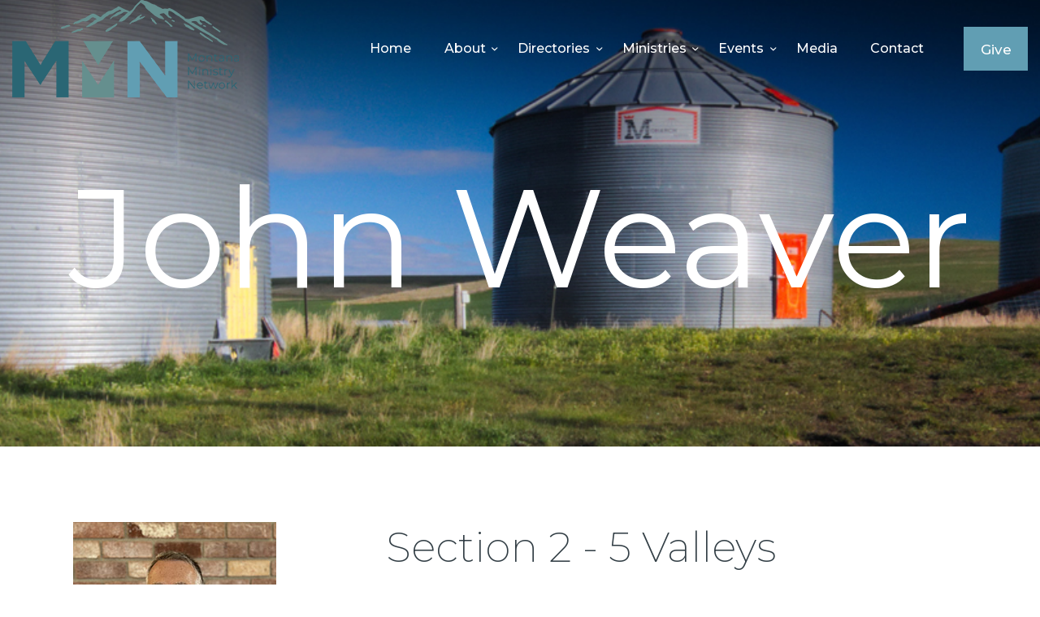

--- FILE ---
content_type: text/html; charset=UTF-8
request_url: https://www.montanaministrynetwork.com/team/section-2-5-valleys/
body_size: 66445
content:
<!DOCTYPE html>
<html lang="en-US" class="no-js
scheme_default										">
<head>
<meta charset="UTF-8">
<meta name="viewport" content="width=device-width, initial-scale=1, maximum-scale=1">
<meta name="format-detection" content="telephone=no">
<link rel="profile" href="//gmpg.org/xfn/11">
<meta name='robots' content='index, follow, max-image-preview:large, max-snippet:-1, max-video-preview:-1' />
<!-- This site is optimized with the Yoast SEO plugin v26.7 - https://yoast.com/wordpress/plugins/seo/ -->
<title>John Weaver - Montana Ministry Network of the Assemblies of God</title>
<link rel="canonical" href="http://www.montanaministrynetwork.com/team/section-2-5-valleys/" />
<meta property="og:locale" content="en_US" />
<meta property="og:type" content="article" />
<meta property="og:title" content="John Weaver - Montana Ministry Network of the Assemblies of God" />
<meta property="og:url" content="http://www.montanaministrynetwork.com/team/section-2-5-valleys/" />
<meta property="og:site_name" content="Montana Ministry Network of the Assemblies of God" />
<meta property="article:modified_time" content="2024-04-29T16:34:29+00:00" />
<meta property="og:image" content="http://www.montanaministrynetwork.com/wp-content/uploads/2019/11/weaver-john.jpg" />
<meta property="og:image:width" content="250" />
<meta property="og:image:height" content="375" />
<meta property="og:image:type" content="image/jpeg" />
<script type="application/ld+json" class="yoast-schema-graph">{"@context":"https://schema.org","@graph":[{"@type":"WebPage","@id":"http://www.montanaministrynetwork.com/team/section-2-5-valleys/","url":"http://www.montanaministrynetwork.com/team/section-2-5-valleys/","name":"John Weaver - Montana Ministry Network of the Assemblies of God","isPartOf":{"@id":"https://www.montanaministrynetwork.com/#website"},"primaryImageOfPage":{"@id":"http://www.montanaministrynetwork.com/team/section-2-5-valleys/#primaryimage"},"image":{"@id":"http://www.montanaministrynetwork.com/team/section-2-5-valleys/#primaryimage"},"thumbnailUrl":"https://www.montanaministrynetwork.com/wp-content/uploads/2019/11/weaver-john.jpg","datePublished":"2019-11-10T00:49:23+00:00","dateModified":"2024-04-29T16:34:29+00:00","breadcrumb":{"@id":"http://www.montanaministrynetwork.com/team/section-2-5-valleys/#breadcrumb"},"inLanguage":"en-US","potentialAction":[{"@type":"ReadAction","target":["http://www.montanaministrynetwork.com/team/section-2-5-valleys/"]}]},{"@type":"ImageObject","inLanguage":"en-US","@id":"http://www.montanaministrynetwork.com/team/section-2-5-valleys/#primaryimage","url":"https://www.montanaministrynetwork.com/wp-content/uploads/2019/11/weaver-john.jpg","contentUrl":"https://www.montanaministrynetwork.com/wp-content/uploads/2019/11/weaver-john.jpg","width":250,"height":375},{"@type":"BreadcrumbList","@id":"http://www.montanaministrynetwork.com/team/section-2-5-valleys/#breadcrumb","itemListElement":[{"@type":"ListItem","position":1,"name":"Team","item":"https://www.montanaministrynetwork.com/team/"},{"@type":"ListItem","position":2,"name":"John Weaver"}]},{"@type":"WebSite","@id":"https://www.montanaministrynetwork.com/#website","url":"https://www.montanaministrynetwork.com/","name":"Montana Ministry Network of the Assemblies of God","description":"The Montana Assemblies of God Network of over 82 churches around the state of Montana.","publisher":{"@id":"https://www.montanaministrynetwork.com/#organization"},"potentialAction":[{"@type":"SearchAction","target":{"@type":"EntryPoint","urlTemplate":"https://www.montanaministrynetwork.com/?s={search_term_string}"},"query-input":{"@type":"PropertyValueSpecification","valueRequired":true,"valueName":"search_term_string"}}],"inLanguage":"en-US"},{"@type":"Organization","@id":"https://www.montanaministrynetwork.com/#organization","name":"Montana Ministry Network","url":"https://www.montanaministrynetwork.com/","logo":{"@type":"ImageObject","inLanguage":"en-US","@id":"https://www.montanaministrynetwork.com/#/schema/logo/image/","url":"https://www.montanaministrynetwork.com/wp-content/uploads/2019/12/mmn-logo.png","contentUrl":"https://www.montanaministrynetwork.com/wp-content/uploads/2019/12/mmn-logo.png","width":279,"height":120,"caption":"Montana Ministry Network"},"image":{"@id":"https://www.montanaministrynetwork.com/#/schema/logo/image/"}}]}</script>
<!-- / Yoast SEO plugin. -->
<link rel='dns-prefetch' href='//www.googletagmanager.com' />
<link rel='dns-prefetch' href='//fonts.googleapis.com' />
<link rel="alternate" type="application/rss+xml" title="Montana Ministry Network of the Assemblies of God &raquo; Feed" href="https://www.montanaministrynetwork.com/feed/" />
<link rel="alternate" type="application/rss+xml" title="Montana Ministry Network of the Assemblies of God &raquo; Comments Feed" href="https://www.montanaministrynetwork.com/comments/feed/" />
<script>
var MP3jPLAYLISTS = [];
var MP3jPLAYERS = [];
</script>
<link rel="alternate" title="oEmbed (JSON)" type="application/json+oembed" href="https://www.montanaministrynetwork.com/wp-json/oembed/1.0/embed?url=https%3A%2F%2Fwww.montanaministrynetwork.com%2Fteam%2Fsection-2-5-valleys%2F" />
<link rel="alternate" title="oEmbed (XML)" type="text/xml+oembed" href="https://www.montanaministrynetwork.com/wp-json/oembed/1.0/embed?url=https%3A%2F%2Fwww.montanaministrynetwork.com%2Fteam%2Fsection-2-5-valleys%2F&#038;format=xml" />
<meta property="og:url" content="https://www.montanaministrynetwork.com/team/section-2-5-valleys/ "/>
<meta property="og:title" content="John Weaver" />
<meta property="og:description" content="" />  
<meta property="og:type" content="article" />				<meta property="og:image" content="https://www.montanaministrynetwork.com/wp-content/uploads/2019/11/weaver-john.jpg"/>
<style id='wp-img-auto-sizes-contain-inline-css' type='text/css'>
img:is([sizes=auto i],[sizes^="auto," i]){contain-intrinsic-size:3000px 1500px}
/*# sourceURL=wp-img-auto-sizes-contain-inline-css */
</style>
<!-- <link property="stylesheet" rel='stylesheet' id='wp-block-library-css' href='https://www.montanaministrynetwork.com/wp-includes/css/dist/block-library/style.min.css?ver=6.9' type='text/css' media='all' /> -->
<link rel="stylesheet" type="text/css" href="//www.montanaministrynetwork.com/wp-content/cache/wpfc-minified/6oqx1my9/p28p.css" media="all"/>
<style id='classic-theme-styles-inline-css' type='text/css'>
/*! This file is auto-generated */
.wp-block-button__link{color:#fff;background-color:#32373c;border-radius:9999px;box-shadow:none;text-decoration:none;padding:calc(.667em + 2px) calc(1.333em + 2px);font-size:1.125em}.wp-block-file__button{background:#32373c;color:#fff;text-decoration:none}
/*# sourceURL=/wp-includes/css/classic-themes.min.css */
</style>
<!-- <link property="stylesheet" rel='stylesheet' id='dashicons-css' href='https://www.montanaministrynetwork.com/wp-includes/css/dashicons.min.css?ver=6.9' type='text/css' media='all' /> -->
<!-- <link property="stylesheet" rel='stylesheet' id='essgrid-blocks-editor-css-css' href='https://www.montanaministrynetwork.com/wp-content/plugins/essential-grid/admin/includes/builders/gutenberg/build/index.css?ver=1763436957' type='text/css' media='all' /> -->
<link rel="stylesheet" type="text/css" href="//www.montanaministrynetwork.com/wp-content/cache/wpfc-minified/ffu6vwbt/o7n1.css" media="all"/>
<style id='global-styles-inline-css' type='text/css'>
:root{--wp--preset--aspect-ratio--square: 1;--wp--preset--aspect-ratio--4-3: 4/3;--wp--preset--aspect-ratio--3-4: 3/4;--wp--preset--aspect-ratio--3-2: 3/2;--wp--preset--aspect-ratio--2-3: 2/3;--wp--preset--aspect-ratio--16-9: 16/9;--wp--preset--aspect-ratio--9-16: 9/16;--wp--preset--color--black: #000000;--wp--preset--color--cyan-bluish-gray: #abb8c3;--wp--preset--color--white: #ffffff;--wp--preset--color--pale-pink: #f78da7;--wp--preset--color--vivid-red: #cf2e2e;--wp--preset--color--luminous-vivid-orange: #ff6900;--wp--preset--color--luminous-vivid-amber: #fcb900;--wp--preset--color--light-green-cyan: #7bdcb5;--wp--preset--color--vivid-green-cyan: #00d084;--wp--preset--color--pale-cyan-blue: #8ed1fc;--wp--preset--color--vivid-cyan-blue: #0693e3;--wp--preset--color--vivid-purple: #9b51e0;--wp--preset--color--bg-color: #ffffff;--wp--preset--color--bd-color: #edf1f4;--wp--preset--color--text-dark: #323e45;--wp--preset--color--text-light: #323e45;--wp--preset--color--text-link: #619eb3;--wp--preset--color--text-hover: #619eb3;--wp--preset--color--text-link-2: #619eb3;--wp--preset--color--text-hover-2: #619eb3;--wp--preset--color--text-link-3: #619eb3;--wp--preset--color--text-hover-3: #aab9c1;--wp--preset--gradient--vivid-cyan-blue-to-vivid-purple: linear-gradient(135deg,rgb(6,147,227) 0%,rgb(155,81,224) 100%);--wp--preset--gradient--light-green-cyan-to-vivid-green-cyan: linear-gradient(135deg,rgb(122,220,180) 0%,rgb(0,208,130) 100%);--wp--preset--gradient--luminous-vivid-amber-to-luminous-vivid-orange: linear-gradient(135deg,rgb(252,185,0) 0%,rgb(255,105,0) 100%);--wp--preset--gradient--luminous-vivid-orange-to-vivid-red: linear-gradient(135deg,rgb(255,105,0) 0%,rgb(207,46,46) 100%);--wp--preset--gradient--very-light-gray-to-cyan-bluish-gray: linear-gradient(135deg,rgb(238,238,238) 0%,rgb(169,184,195) 100%);--wp--preset--gradient--cool-to-warm-spectrum: linear-gradient(135deg,rgb(74,234,220) 0%,rgb(151,120,209) 20%,rgb(207,42,186) 40%,rgb(238,44,130) 60%,rgb(251,105,98) 80%,rgb(254,248,76) 100%);--wp--preset--gradient--blush-light-purple: linear-gradient(135deg,rgb(255,206,236) 0%,rgb(152,150,240) 100%);--wp--preset--gradient--blush-bordeaux: linear-gradient(135deg,rgb(254,205,165) 0%,rgb(254,45,45) 50%,rgb(107,0,62) 100%);--wp--preset--gradient--luminous-dusk: linear-gradient(135deg,rgb(255,203,112) 0%,rgb(199,81,192) 50%,rgb(65,88,208) 100%);--wp--preset--gradient--pale-ocean: linear-gradient(135deg,rgb(255,245,203) 0%,rgb(182,227,212) 50%,rgb(51,167,181) 100%);--wp--preset--gradient--electric-grass: linear-gradient(135deg,rgb(202,248,128) 0%,rgb(113,206,126) 100%);--wp--preset--gradient--midnight: linear-gradient(135deg,rgb(2,3,129) 0%,rgb(40,116,252) 100%);--wp--preset--font-size--small: 13px;--wp--preset--font-size--medium: 20px;--wp--preset--font-size--large: 36px;--wp--preset--font-size--x-large: 42px;--wp--preset--spacing--20: 0.44rem;--wp--preset--spacing--30: 0.67rem;--wp--preset--spacing--40: 1rem;--wp--preset--spacing--50: 1.5rem;--wp--preset--spacing--60: 2.25rem;--wp--preset--spacing--70: 3.38rem;--wp--preset--spacing--80: 5.06rem;--wp--preset--shadow--natural: 6px 6px 9px rgba(0, 0, 0, 0.2);--wp--preset--shadow--deep: 12px 12px 50px rgba(0, 0, 0, 0.4);--wp--preset--shadow--sharp: 6px 6px 0px rgba(0, 0, 0, 0.2);--wp--preset--shadow--outlined: 6px 6px 0px -3px rgb(255, 255, 255), 6px 6px rgb(0, 0, 0);--wp--preset--shadow--crisp: 6px 6px 0px rgb(0, 0, 0);}:where(.is-layout-flex){gap: 0.5em;}:where(.is-layout-grid){gap: 0.5em;}body .is-layout-flex{display: flex;}.is-layout-flex{flex-wrap: wrap;align-items: center;}.is-layout-flex > :is(*, div){margin: 0;}body .is-layout-grid{display: grid;}.is-layout-grid > :is(*, div){margin: 0;}:where(.wp-block-columns.is-layout-flex){gap: 2em;}:where(.wp-block-columns.is-layout-grid){gap: 2em;}:where(.wp-block-post-template.is-layout-flex){gap: 1.25em;}:where(.wp-block-post-template.is-layout-grid){gap: 1.25em;}.has-black-color{color: var(--wp--preset--color--black) !important;}.has-cyan-bluish-gray-color{color: var(--wp--preset--color--cyan-bluish-gray) !important;}.has-white-color{color: var(--wp--preset--color--white) !important;}.has-pale-pink-color{color: var(--wp--preset--color--pale-pink) !important;}.has-vivid-red-color{color: var(--wp--preset--color--vivid-red) !important;}.has-luminous-vivid-orange-color{color: var(--wp--preset--color--luminous-vivid-orange) !important;}.has-luminous-vivid-amber-color{color: var(--wp--preset--color--luminous-vivid-amber) !important;}.has-light-green-cyan-color{color: var(--wp--preset--color--light-green-cyan) !important;}.has-vivid-green-cyan-color{color: var(--wp--preset--color--vivid-green-cyan) !important;}.has-pale-cyan-blue-color{color: var(--wp--preset--color--pale-cyan-blue) !important;}.has-vivid-cyan-blue-color{color: var(--wp--preset--color--vivid-cyan-blue) !important;}.has-vivid-purple-color{color: var(--wp--preset--color--vivid-purple) !important;}.has-black-background-color{background-color: var(--wp--preset--color--black) !important;}.has-cyan-bluish-gray-background-color{background-color: var(--wp--preset--color--cyan-bluish-gray) !important;}.has-white-background-color{background-color: var(--wp--preset--color--white) !important;}.has-pale-pink-background-color{background-color: var(--wp--preset--color--pale-pink) !important;}.has-vivid-red-background-color{background-color: var(--wp--preset--color--vivid-red) !important;}.has-luminous-vivid-orange-background-color{background-color: var(--wp--preset--color--luminous-vivid-orange) !important;}.has-luminous-vivid-amber-background-color{background-color: var(--wp--preset--color--luminous-vivid-amber) !important;}.has-light-green-cyan-background-color{background-color: var(--wp--preset--color--light-green-cyan) !important;}.has-vivid-green-cyan-background-color{background-color: var(--wp--preset--color--vivid-green-cyan) !important;}.has-pale-cyan-blue-background-color{background-color: var(--wp--preset--color--pale-cyan-blue) !important;}.has-vivid-cyan-blue-background-color{background-color: var(--wp--preset--color--vivid-cyan-blue) !important;}.has-vivid-purple-background-color{background-color: var(--wp--preset--color--vivid-purple) !important;}.has-black-border-color{border-color: var(--wp--preset--color--black) !important;}.has-cyan-bluish-gray-border-color{border-color: var(--wp--preset--color--cyan-bluish-gray) !important;}.has-white-border-color{border-color: var(--wp--preset--color--white) !important;}.has-pale-pink-border-color{border-color: var(--wp--preset--color--pale-pink) !important;}.has-vivid-red-border-color{border-color: var(--wp--preset--color--vivid-red) !important;}.has-luminous-vivid-orange-border-color{border-color: var(--wp--preset--color--luminous-vivid-orange) !important;}.has-luminous-vivid-amber-border-color{border-color: var(--wp--preset--color--luminous-vivid-amber) !important;}.has-light-green-cyan-border-color{border-color: var(--wp--preset--color--light-green-cyan) !important;}.has-vivid-green-cyan-border-color{border-color: var(--wp--preset--color--vivid-green-cyan) !important;}.has-pale-cyan-blue-border-color{border-color: var(--wp--preset--color--pale-cyan-blue) !important;}.has-vivid-cyan-blue-border-color{border-color: var(--wp--preset--color--vivid-cyan-blue) !important;}.has-vivid-purple-border-color{border-color: var(--wp--preset--color--vivid-purple) !important;}.has-vivid-cyan-blue-to-vivid-purple-gradient-background{background: var(--wp--preset--gradient--vivid-cyan-blue-to-vivid-purple) !important;}.has-light-green-cyan-to-vivid-green-cyan-gradient-background{background: var(--wp--preset--gradient--light-green-cyan-to-vivid-green-cyan) !important;}.has-luminous-vivid-amber-to-luminous-vivid-orange-gradient-background{background: var(--wp--preset--gradient--luminous-vivid-amber-to-luminous-vivid-orange) !important;}.has-luminous-vivid-orange-to-vivid-red-gradient-background{background: var(--wp--preset--gradient--luminous-vivid-orange-to-vivid-red) !important;}.has-very-light-gray-to-cyan-bluish-gray-gradient-background{background: var(--wp--preset--gradient--very-light-gray-to-cyan-bluish-gray) !important;}.has-cool-to-warm-spectrum-gradient-background{background: var(--wp--preset--gradient--cool-to-warm-spectrum) !important;}.has-blush-light-purple-gradient-background{background: var(--wp--preset--gradient--blush-light-purple) !important;}.has-blush-bordeaux-gradient-background{background: var(--wp--preset--gradient--blush-bordeaux) !important;}.has-luminous-dusk-gradient-background{background: var(--wp--preset--gradient--luminous-dusk) !important;}.has-pale-ocean-gradient-background{background: var(--wp--preset--gradient--pale-ocean) !important;}.has-electric-grass-gradient-background{background: var(--wp--preset--gradient--electric-grass) !important;}.has-midnight-gradient-background{background: var(--wp--preset--gradient--midnight) !important;}.has-small-font-size{font-size: var(--wp--preset--font-size--small) !important;}.has-medium-font-size{font-size: var(--wp--preset--font-size--medium) !important;}.has-large-font-size{font-size: var(--wp--preset--font-size--large) !important;}.has-x-large-font-size{font-size: var(--wp--preset--font-size--x-large) !important;}
:where(.wp-block-post-template.is-layout-flex){gap: 1.25em;}:where(.wp-block-post-template.is-layout-grid){gap: 1.25em;}
:where(.wp-block-term-template.is-layout-flex){gap: 1.25em;}:where(.wp-block-term-template.is-layout-grid){gap: 1.25em;}
:where(.wp-block-columns.is-layout-flex){gap: 2em;}:where(.wp-block-columns.is-layout-grid){gap: 2em;}
:root :where(.wp-block-pullquote){font-size: 1.5em;line-height: 1.6;}
/*# sourceURL=global-styles-inline-css */
</style>
<!-- <link property="stylesheet" rel='stylesheet' id='searchandfilter-css' href='https://www.montanaministrynetwork.com/wp-content/plugins/search-filter/style.css?ver=1' type='text/css' media='all' /> -->
<!-- <link property="stylesheet" rel='stylesheet' id='trx_addons-debug-css' href='https://www.montanaministrynetwork.com/wp-content/plugins/trx_addons/css/trx_addons.debug.css' type='text/css' media='all' /> -->
<!-- <link property="stylesheet" rel='stylesheet' id='trx_addons-editor-css' href='https://www.montanaministrynetwork.com/wp-content/plugins/trx_addons/components/editor/css/trx_addons.editor.css' type='text/css' media='all' /> -->
<!-- <link property="stylesheet" rel='stylesheet' id='trx_addons-extended-taxonomy-css' href='https://www.montanaministrynetwork.com/wp-content/plugins/trx_addons/components/extended-taxonomy/css/extended-taxonomy.css' type='text/css' media='all' /> -->
<!-- <link property="stylesheet" rel='stylesheet' id='trx_addons-sc-css' href='https://www.montanaministrynetwork.com/wp-content/plugins/trx_addons/components/shortcodes/shortcodes.css' type='text/css' media='all' /> -->
<!-- <link property="stylesheet" rel='stylesheet' id='trx_addons-icons-css' href='https://www.montanaministrynetwork.com/wp-content/plugins/trx_addons/css/font-icons/css/trx_addons_icons.css' type='text/css' media='all' /> -->
<!-- <link property="stylesheet" rel='stylesheet' id='jquery-swiper-css' href='https://www.montanaministrynetwork.com/wp-content/plugins/trx_addons/js/swiper/swiper.min.css' type='text/css' media='all' /> -->
<!-- <link property="stylesheet" rel='stylesheet' id='magnific-popup-css' href='https://www.montanaministrynetwork.com/wp-content/plugins/trx_addons/js/magnific/magnific-popup.min.css' type='text/css' media='all' /> -->
<!-- <link property="stylesheet" rel='stylesheet' id='trx_addons-css' href='https://www.montanaministrynetwork.com/wp-content/plugins/trx_addons/css/trx_addons.front.css' type='text/css' media='all' /> -->
<!-- <link property="stylesheet" rel='stylesheet' id='trx_addons-hovers-css' href='https://www.montanaministrynetwork.com/wp-content/plugins/trx_addons/css/trx_addons.hovers.css' type='text/css' media='all' /> -->
<!-- <link property="stylesheet" rel='stylesheet' id='trx_addons-animation-css' href='https://www.montanaministrynetwork.com/wp-content/plugins/trx_addons/css/trx_addons.animation.css' type='text/css' media='all' /> -->
<!-- <link property="stylesheet" rel='stylesheet' id='trx_addons-cpt_layouts-css' href='https://www.montanaministrynetwork.com/wp-content/plugins/trx_addons/components/cpt/layouts/layouts.css' type='text/css' media='all' /> -->
<!-- <link property="stylesheet" rel='stylesheet' id='elementor-icons-css' href='https://www.montanaministrynetwork.com/wp-content/plugins/elementor/assets/lib/eicons/css/elementor-icons.min.css?ver=5.44.0' type='text/css' media='all' /> -->
<!-- <link property="stylesheet" rel='stylesheet' id='elementor-frontend-css' href='https://www.montanaministrynetwork.com/wp-content/plugins/elementor/assets/css/frontend.min.css?ver=3.33.4' type='text/css' media='all' /> -->
<link rel="stylesheet" type="text/css" href="//www.montanaministrynetwork.com/wp-content/cache/wpfc-minified/8w2c26pg/ofek.css" media="all"/>
<style id='elementor-frontend-inline-css' type='text/css'>
.elementor-kit-2481{--e-global-color-primary:#6EC1E4;--e-global-color-secondary:#54595F;--e-global-color-text:#7A7A7A;--e-global-color-accent:#61CE70;--e-global-color-2a1b4037:#4054B2;--e-global-color-302cd930:#23A455;--e-global-color-7ced4377:#000;--e-global-color-357e0069:#FFF;--e-global-typography-primary-font-family:"Roboto";--e-global-typography-primary-font-weight:600;--e-global-typography-secondary-font-family:"Roboto Slab";--e-global-typography-secondary-font-weight:400;--e-global-typography-text-font-family:"Roboto";--e-global-typography-text-font-weight:400;--e-global-typography-accent-font-family:"Roboto";--e-global-typography-accent-font-weight:500;}.elementor-section.elementor-section-boxed > .elementor-container{max-width:1320px;}.e-con{--container-max-width:1320px;}.elementor-widget:not(:last-child){margin-block-end:20px;}.elementor-element{--widgets-spacing:20px 20px;--widgets-spacing-row:20px;--widgets-spacing-column:20px;}{}.sc_layouts_title_caption{display:var(--page-title-display);}@media(max-width:1024px){.elementor-section.elementor-section-boxed > .elementor-container{max-width:1024px;}.e-con{--container-max-width:1024px;}}@media(max-width:767px){.elementor-section.elementor-section-boxed > .elementor-container{max-width:767px;}.e-con{--container-max-width:767px;}}
/*# sourceURL=elementor-frontend-inline-css */
</style>
<!-- <link property="stylesheet" rel='stylesheet' id='font-awesome-5-all-css' href='https://www.montanaministrynetwork.com/wp-content/plugins/elementor/assets/lib/font-awesome/css/all.min.css?ver=3.33.4' type='text/css' media='all' /> -->
<!-- <link property="stylesheet" rel='stylesheet' id='font-awesome-4-shim-css' href='https://www.montanaministrynetwork.com/wp-content/plugins/elementor/assets/lib/font-awesome/css/v4-shims.min.css?ver=3.33.4' type='text/css' media='all' /> -->
<!-- <link property="stylesheet" rel='stylesheet' id='elementor-gf-local-roboto-css' href='https://www.montanaministrynetwork.com/wp-content/uploads/elementor/google-fonts/css/roboto.css?ver=1745383613' type='text/css' media='all' /> -->
<!-- <link property="stylesheet" rel='stylesheet' id='elementor-gf-local-robotoslab-css' href='https://www.montanaministrynetwork.com/wp-content/uploads/elementor/google-fonts/css/robotoslab.css?ver=1745383627' type='text/css' media='all' /> -->
<!-- <link property="stylesheet" rel='stylesheet' id='trx_addons-cpt_team-css' href='https://www.montanaministrynetwork.com/wp-content/plugins/trx_addons/components/cpt/team/team.css' type='text/css' media='all' /> -->
<!-- <link property="stylesheet" rel='stylesheet' id='trx_addons-cpt_testimonials-css' href='https://www.montanaministrynetwork.com/wp-content/plugins/trx_addons/components/cpt/testimonials/testimonials.css' type='text/css' media='all' /> -->
<!-- <link property="stylesheet" rel='stylesheet' id='trx_addons-sc_action-css' href='https://www.montanaministrynetwork.com/wp-content/plugins/trx_addons/components/shortcodes/action/action.css' type='text/css' media='all' /> -->
<!-- <link property="stylesheet" rel='stylesheet' id='trx_addons-sc_anchor-css' href='https://www.montanaministrynetwork.com/wp-content/plugins/trx_addons/components/shortcodes/anchor/anchor.css' type='text/css' media='all' /> -->
<!-- <link property="stylesheet" rel='stylesheet' id='trx_addons-sc_blogger-css' href='https://www.montanaministrynetwork.com/wp-content/plugins/trx_addons/components/shortcodes/blogger/blogger.css' type='text/css' media='all' /> -->
<!-- <link property="stylesheet" rel='stylesheet' id='trx_addons-sc_button-css' href='https://www.montanaministrynetwork.com/wp-content/plugins/trx_addons/components/shortcodes/button/button.css' type='text/css' media='all' /> -->
<!-- <link property="stylesheet" rel='stylesheet' id='trx_addons-sc_countdown-css' href='https://www.montanaministrynetwork.com/wp-content/plugins/trx_addons/components/shortcodes/countdown/countdown.css' type='text/css' media='all' /> -->
<!-- <link property="stylesheet" rel='stylesheet' id='trx_addons-sc_form-css' href='https://www.montanaministrynetwork.com/wp-content/plugins/trx_addons/components/shortcodes/form/form.css' type='text/css' media='all' /> -->
<!-- <link property="stylesheet" rel='stylesheet' id='trx_addons-sc_googlemap-css' href='https://www.montanaministrynetwork.com/wp-content/plugins/trx_addons/components/shortcodes/googlemap/googlemap.css' type='text/css' media='all' /> -->
<!-- <link property="stylesheet" rel='stylesheet' id='trx_addons-sc_icons-css' href='https://www.montanaministrynetwork.com/wp-content/plugins/trx_addons/components/shortcodes/icons/icons.css' type='text/css' media='all' /> -->
<!-- <link property="stylesheet" rel='stylesheet' id='trx_addons-sc_price-css' href='https://www.montanaministrynetwork.com/wp-content/plugins/trx_addons/components/shortcodes/price/price.css' type='text/css' media='all' /> -->
<!-- <link property="stylesheet" rel='stylesheet' id='trx_addons-sc_promo-css' href='https://www.montanaministrynetwork.com/wp-content/plugins/trx_addons/components/shortcodes/promo/promo.css' type='text/css' media='all' /> -->
<!-- <link property="stylesheet" rel='stylesheet' id='trx_addons-sc_skills-css' href='https://www.montanaministrynetwork.com/wp-content/plugins/trx_addons/components/shortcodes/skills/skills.css' type='text/css' media='all' /> -->
<!-- <link property="stylesheet" rel='stylesheet' id='trx_addons-sc_socials-css' href='https://www.montanaministrynetwork.com/wp-content/plugins/trx_addons/components/shortcodes/socials/socials.css' type='text/css' media='all' /> -->
<!-- <link property="stylesheet" rel='stylesheet' id='trx_addons-sc_table-css' href='https://www.montanaministrynetwork.com/wp-content/plugins/trx_addons/components/shortcodes/table/table.css' type='text/css' media='all' /> -->
<!-- <link property="stylesheet" rel='stylesheet' id='trx_addons-sc_title-css' href='https://www.montanaministrynetwork.com/wp-content/plugins/trx_addons/components/shortcodes/title/title.css' type='text/css' media='all' /> -->
<!-- <link property="stylesheet" rel='stylesheet' id='trx_addons-widget_aboutme-css' href='https://www.montanaministrynetwork.com/wp-content/plugins/trx_addons/components/widgets/aboutme/aboutme.css' type='text/css' media='all' /> -->
<!-- <link property="stylesheet" rel='stylesheet' id='trx_addons-widget_audio-css' href='https://www.montanaministrynetwork.com/wp-content/plugins/trx_addons/components/widgets/audio/audio.css' type='text/css' media='all' /> -->
<!-- <link property="stylesheet" rel='stylesheet' id='trx_addons-widget_banner-css' href='https://www.montanaministrynetwork.com/wp-content/plugins/trx_addons/components/widgets/banner/banner.css' type='text/css' media='all' /> -->
<!-- <link property="stylesheet" rel='stylesheet' id='trx_addons-widget_contacts-css' href='https://www.montanaministrynetwork.com/wp-content/plugins/trx_addons/components/widgets/contacts/contacts.css' type='text/css' media='all' /> -->
<!-- <link property="stylesheet" rel='stylesheet' id='trx_addons-widget_custom_links-css' href='https://www.montanaministrynetwork.com/wp-content/plugins/trx_addons/components/widgets/custom_links/custom_links.css' type='text/css' media='all' /> -->
<!-- <link property="stylesheet" rel='stylesheet' id='trx_addons-widget_recent_news-css' href='https://www.montanaministrynetwork.com/wp-content/plugins/trx_addons/components/widgets/recent_news/recent_news.css' type='text/css' media='all' /> -->
<!-- <link property="stylesheet" rel='stylesheet' id='trx_addons-widget_slider-css' href='https://www.montanaministrynetwork.com/wp-content/plugins/trx_addons/components/widgets/slider/slider.css' type='text/css' media='all' /> -->
<!-- <link property="stylesheet" rel='stylesheet' id='trx_addons-widget_socials-css' href='https://www.montanaministrynetwork.com/wp-content/plugins/trx_addons/components/widgets/socials/socials.css' type='text/css' media='all' /> -->
<!-- <link property="stylesheet" rel='stylesheet' id='trx_addons-widget_video-css' href='https://www.montanaministrynetwork.com/wp-content/plugins/trx_addons/components/widgets/video/video.css' type='text/css' media='all' /> -->
<!-- <link property="stylesheet" rel='stylesheet' id='trx_addons-sc_layouts-blog_item-css' href='https://www.montanaministrynetwork.com/wp-content/plugins/trx_addons/components/cpt/layouts/shortcodes/blog_item/blog_item.css' type='text/css' media='all' /> -->
<!-- <link property="stylesheet" rel='stylesheet' id='trx_addons-sc_layouts-featured-css' href='https://www.montanaministrynetwork.com/wp-content/plugins/trx_addons/components/cpt/layouts/shortcodes/featured/featured.css' type='text/css' media='all' /> -->
<!-- <link property="stylesheet" rel='stylesheet' id='trx_addons-sc_layouts-logo-css' href='https://www.montanaministrynetwork.com/wp-content/plugins/trx_addons/components/cpt/layouts/shortcodes/logo/logo.css' type='text/css' media='all' /> -->
<!-- <link property="stylesheet" rel='stylesheet' id='trx_addons-sc_layouts-menu-css' href='https://www.montanaministrynetwork.com/wp-content/plugins/trx_addons/components/cpt/layouts/shortcodes/menu/menu.css' type='text/css' media='all' /> -->
<!-- <link property="stylesheet" rel='stylesheet' id='trx_addons-sc_layouts-search-css' href='https://www.montanaministrynetwork.com/wp-content/plugins/trx_addons/components/cpt/layouts/shortcodes/search/search.css' type='text/css' media='all' /> -->
<!-- <link property="stylesheet" rel='stylesheet' id='trx_addons-sc_layouts-title-css' href='https://www.montanaministrynetwork.com/wp-content/plugins/trx_addons/components/cpt/layouts/shortcodes/title/title.css' type='text/css' media='all' /> -->
<!-- <link property="stylesheet" rel='stylesheet' id='trx_addons-elementor-css' href='https://www.montanaministrynetwork.com/wp-content/plugins/trx_addons/components/api/elementor/elementor.css' type='text/css' media='all' /> -->
<!-- <link property="stylesheet" rel='stylesheet' id='trx_addons-gutenberg-css' href='https://www.montanaministrynetwork.com/wp-content/plugins/trx_addons/components/api/gutenberg/gutenberg.css' type='text/css' media='all' /> -->
<!-- <link property="stylesheet" rel='stylesheet' id='tp-fontello-css' href='https://www.montanaministrynetwork.com/wp-content/plugins/essential-grid/public/assets/font/fontello/css/fontello.css?ver=3.1.9.4' type='text/css' media='all' /> -->
<!-- <link property="stylesheet" rel='stylesheet' id='esg-plugin-settings-css' href='https://www.montanaministrynetwork.com/wp-content/plugins/essential-grid/public/assets/css/settings.css?ver=3.1.9.4' type='text/css' media='all' /> -->
<link rel="stylesheet" type="text/css" href="//www.montanaministrynetwork.com/wp-content/cache/wpfc-minified/1w2ykro/ofek.css" media="all"/>
<link property="stylesheet" rel='stylesheet' id='hallelujah-font-google_fonts-css' href='//fonts.googleapis.com/css?family=Not+Sans:400%7CMontserrat:100,100italic,200,200italic,300,300italic,400,400italic,500,500italic,600,600italic,700,700italic,800,800italic,900,900italic&#038;subset=latin,latin-ext' type='text/css' media='all' />
<!-- <link property="stylesheet" rel='stylesheet' id='fontello-icons-css' href='https://www.montanaministrynetwork.com/wp-content/themes/hallelujah/css/font-icons/css/fontello.css' type='text/css' media='all' /> -->
<!-- <link property="stylesheet" rel='stylesheet' id='hallelujah-main-css' href='https://www.montanaministrynetwork.com/wp-content/themes/hallelujah/style.css' type='text/css' media='all' /> -->
<link rel="stylesheet" type="text/css" href="//www.montanaministrynetwork.com/wp-content/cache/wpfc-minified/ep9gi4ku/7r7lt.css" media="all"/>
<style id='hallelujah-main-inline-css' type='text/css'>
.post-navigation .nav-previous a .nav-arrow { background-image: url(https://www.montanaministrynetwork.com/wp-content/uploads/2019/11/wilson-phil-250x208.jpg); }.post-navigation .nav-next a .nav-arrow { background-image: url(https://www.montanaministrynetwork.com/wp-content/uploads/2019/11/presbyter-duane-deshner-250x208.jpg); }
/*# sourceURL=hallelujah-main-inline-css */
</style>
<!-- <link property="stylesheet" rel='stylesheet' id='mediaelement-css' href='https://www.montanaministrynetwork.com/wp-includes/js/mediaelement/mediaelementplayer-legacy.min.css?ver=4.2.17' type='text/css' media='all' /> -->
<!-- <link property="stylesheet" rel='stylesheet' id='wp-mediaelement-css' href='https://www.montanaministrynetwork.com/wp-includes/js/mediaelement/wp-mediaelement.min.css?ver=6.9' type='text/css' media='all' /> -->
<!-- <link property="stylesheet" rel='stylesheet' id='hallelujah-blog-style-excerpt-css' href='https://www.montanaministrynetwork.com/wp-content/themes/hallelujah/templates/blog-styles/excerpt.css' type='text/css' media='all' /> -->
<!-- <link property="stylesheet" rel='stylesheet' id='hallelujah-blog-style-plain-css' href='https://www.montanaministrynetwork.com/wp-content/themes/hallelujah/templates/blog-styles/plain.css' type='text/css' media='all' /> -->
<!-- <link property="stylesheet" rel='stylesheet' id='hallelujah-blog-style-classic-css' href='https://www.montanaministrynetwork.com/wp-content/themes/hallelujah/templates/blog-styles/classic.css' type='text/css' media='all' /> -->
<!-- <link property="stylesheet" rel='stylesheet' id='hallelujah-blog-style-masonry-css' href='https://www.montanaministrynetwork.com/wp-content/themes/hallelujah/templates/blog-styles/masonry.css' type='text/css' media='all' /> -->
<!-- <link property="stylesheet" rel='stylesheet' id='hallelujah-blog-style-portfolio-css' href='https://www.montanaministrynetwork.com/wp-content/themes/hallelujah/templates/blog-styles/portfolio.css' type='text/css' media='all' /> -->
<!-- <link property="stylesheet" rel='stylesheet' id='hallelujah-blog-style-gallery-css' href='https://www.montanaministrynetwork.com/wp-content/themes/hallelujah/templates/blog-styles/gallery.css' type='text/css' media='all' /> -->
<!-- <link property="stylesheet" rel='stylesheet' id='hallelujah-blog-style-chess-css' href='https://www.montanaministrynetwork.com/wp-content/themes/hallelujah/templates/blog-styles/chess.css' type='text/css' media='all' /> -->
<!-- <link property="stylesheet" rel='stylesheet' id='hallelujah-blog-style-custom-css' href='https://www.montanaministrynetwork.com/wp-content/themes/hallelujah/templates/blog-styles/custom.css' type='text/css' media='all' /> -->
<!-- <link property="stylesheet" rel='stylesheet' id='hallelujah-single-style-in-above-css' href='https://www.montanaministrynetwork.com/wp-content/themes/hallelujah/templates/single-styles/in-above.css' type='text/css' media='all' /> -->
<!-- <link property="stylesheet" rel='stylesheet' id='hallelujah-single-style-in-below-css' href='https://www.montanaministrynetwork.com/wp-content/themes/hallelujah/templates/single-styles/in-below.css' type='text/css' media='all' /> -->
<!-- <link property="stylesheet" rel='stylesheet' id='hallelujah-single-style-in-over-css' href='https://www.montanaministrynetwork.com/wp-content/themes/hallelujah/templates/single-styles/in-over.css' type='text/css' media='all' /> -->
<!-- <link property="stylesheet" rel='stylesheet' id='hallelujah-single-style-in-sticky-css' href='https://www.montanaministrynetwork.com/wp-content/themes/hallelujah/templates/single-styles/in-sticky.css' type='text/css' media='all' /> -->
<!-- <link property="stylesheet" rel='stylesheet' id='hallelujah-single-style-out-below-boxed-css' href='https://www.montanaministrynetwork.com/wp-content/themes/hallelujah/templates/single-styles/out-below-boxed.css' type='text/css' media='all' /> -->
<!-- <link property="stylesheet" rel='stylesheet' id='hallelujah-single-style-out-over-boxed-css' href='https://www.montanaministrynetwork.com/wp-content/themes/hallelujah/templates/single-styles/out-over-boxed.css' type='text/css' media='all' /> -->
<!-- <link property="stylesheet" rel='stylesheet' id='hallelujah-single-style-out-sticky-boxed-css' href='https://www.montanaministrynetwork.com/wp-content/themes/hallelujah/templates/single-styles/out-sticky-boxed.css' type='text/css' media='all' /> -->
<!-- <link property="stylesheet" rel='stylesheet' id='hallelujah-single-style-out-below-fullwidth-css' href='https://www.montanaministrynetwork.com/wp-content/themes/hallelujah/templates/single-styles/out-below-fullwidth.css' type='text/css' media='all' /> -->
<!-- <link property="stylesheet" rel='stylesheet' id='hallelujah-single-style-out-over-fullwidth-css' href='https://www.montanaministrynetwork.com/wp-content/themes/hallelujah/templates/single-styles/out-over-fullwidth.css' type='text/css' media='all' /> -->
<!-- <link property="stylesheet" rel='stylesheet' id='hallelujah-single-style-out-sticky-fullwidth-css' href='https://www.montanaministrynetwork.com/wp-content/themes/hallelujah/templates/single-styles/out-sticky-fullwidth.css' type='text/css' media='all' /> -->
<!-- <link property="stylesheet" rel='stylesheet' id='hallelujah-hovers-css' href='https://www.montanaministrynetwork.com/wp-content/themes/hallelujah/theme-specific/theme-hovers/theme-hovers.css' type='text/css' media='all' /> -->
<!-- <link property="stylesheet" rel='stylesheet' id='hallelujah-trx-addons-css' href='https://www.montanaministrynetwork.com/wp-content/themes/hallelujah/plugins/trx_addons/trx_addons.css' type='text/css' media='all' /> -->
<!-- <link property="stylesheet" rel='stylesheet' id='hallelujah-elementor-css' href='https://www.montanaministrynetwork.com/wp-content/themes/hallelujah/plugins/elementor/elementor.css' type='text/css' media='all' /> -->
<!-- <link property="stylesheet" rel='stylesheet' id='hallelujah-gutenberg-css' href='https://www.montanaministrynetwork.com/wp-content/themes/hallelujah/plugins/gutenberg/gutenberg.css' type='text/css' media='all' /> -->
<!-- <link property="stylesheet" rel='stylesheet' id='hallelujah-essential-grid-css' href='https://www.montanaministrynetwork.com/wp-content/themes/hallelujah/plugins/essential-grid/essential-grid.css' type='text/css' media='all' /> -->
<!-- <link property="stylesheet" rel='stylesheet' id='hallelujah-custom-css' href='https://www.montanaministrynetwork.com/wp-content/themes/hallelujah/css/__custom-inline.css' type='text/css' media='all' /> -->
<link rel="stylesheet" type="text/css" href="//www.montanaministrynetwork.com/wp-content/cache/wpfc-minified/lctdvce9/7r7lt.css" media="all"/>
<style id='hallelujah-custom-inline-css' type='text/css'>
form button:not(.components-button),input[type="button"],input[type="reset"],input[type="submit"],.theme_button,.post_item .more-link,.gallery_preview_show .post_readmore,input[type="text"],input[type="number"],input[type="email"],input[type="url"],input[type="tel"],input[type="password"],input[type="search"],select,.select_container,textarea,.woocommerce form .form-row .input-text,.woocommerce form .form-row select,.widget_search .search-field,.widget_display_search #bbp_search,#bbpress-forums #bbp-search-form #bbp_search,.comments_wrap .comments_field input,.comments_wrap .comments_field textarea,.select2-container.select2-container--default span.select2-choice,.select2-container.select2-container--default span.select2-selection,.widget_area .post_item .post_thumb img,aside .post_item .post_thumb img,.sidebar .sidebar_control,.sidebar .sidebar_control:after,.sc_edd_details .downloads_page_tags .downloads_page_data>a,.widget_product_tag_cloud a,.widget_tag_cloud a{-webkit-border-radius:0; -ms-border-radius:0; border-radius:0}.select_container:before{-webkit-border-radius:0 0 0 0; -ms-border-radius:0 0 0 0; border-radius:0 0 0 0}textarea.wp-editor-area{-webkit-border-radius:0 0 0 0; -ms-border-radius:0 0 0 0; border-radius:0 0 0 0}.widget li a>img,.widget li span>img{-webkit-border-radius:0; -ms-border-radius:0; border-radius:0}.body_style_boxed .page_wrap{width:1390px}.content_wrap,.content_container{width:1270px}body.body_style_wide:not(.expand_content) [class*="content_wrap"]>.content,body.body_style_boxed:not(.expand_content) [class*="content_wrap"]>.content{width:810px}[class*="content_wrap"]>.sidebar{width:380px}.body_style_fullwide.sidebar_right [class*="content_wrap"]>.content,.body_style_fullscreen.sidebar_right [class*="content_wrap"]>.content{padding-right:460px}.body_style_fullwide.sidebar_right [class*="content_wrap"]>.sidebar,.body_style_fullscreen.sidebar_right [class*="content_wrap"]>.sidebar{margin-left:-380px}.body_style_fullwide.sidebar_left [class*="content_wrap"]>.content,.body_style_fullscreen.sidebar_left [class*="content_wrap"]>.content{padding-left:460px}.body_style_fullwide.sidebar_left [class*="content_wrap"]>.sidebar,.body_style_fullscreen.sidebar_left [class*="content_wrap"]>.sidebar{margin-right:-380px}.trx_addons_hover_content .trx_addons_hover_link,.trx_addons_hover_content .trx_addons_hover_links a,.properties_search_form .properties_search_basic,.cars_search_form .cars_search_basic,.sc_promo_modern .sc_promo_link2,.sc_slider_controls .slider_controls_wrap>a,.sc_slider_controls.slider_pagination_style_progress .sc_slider_controls_wrap,.sc_slider_controls .slider_progress_bar,.slider_container.slider_controls_side .slider_controls_wrap>a,.slider_outer_controls_side .slider_controls_wrap>a,.slider_outer_controls_outside .slider_controls_wrap>a,.slider_outer_controls_top .slider_controls_wrap>a,.slider_outer_controls_bottom .slider_controls_wrap>a{-webkit-border-radius:0; -ms-border-radius:0; border-radius:0}.sc_button,.sc_form button,.sc_matches_item_pair .sc_matches_item_player .post_featured>img{-webkit-border-radius:0; -ms-border-radius:0; border-radius:0}.trx_addons_scroll_to_top,.socials_wrap .social_item .social_icon,.sc_matches_other .sc_matches_item_logo1 img,.sc_matches_other .sc_matches_item_logo2 img,.sc_points_table .sc_points_table_logo img{-webkit-border-radius:0; -ms-border-radius:0; border-radius:0}.sc_content_width_1_1,.sc_inner_width_1_1>.elementor-column-wrap{width:1270px}.sc_content_width_1_2,.sc_inner_width_1_2>.elementor-column-wrap{width:635px}.sc_content_width_1_3,.sc_inner_width_1_3>.elementor-column-wrap{width:423.33333333333px}.sc_content_width_2_3,.sc_inner_width_2_3>.elementor-column-wrap{width:846.66666666667px}.sc_content_width_1_4,.sc_inner_width_1_4>.elementor-column-wrap{width:317.5px}.sc_content_width_3_4,.sc_inner_width_3_4>.elementor-column-wrap{width:952.5px}.elementor-section.elementor-section-boxed:not(.elementor-section-with-custom-width)>.elementor-column-gap-no{max-width:1270px}.elementor-section.elementor-section-boxed:not(.elementor-section-with-custom-width)>.elementor-column-gap-narrow{max-width:1280px}.elementor-section-justified.elementor-section-boxed:not(.elementor-inner-section)>.elementor-column-gap-narrow,.elementor-section-justified.elementor-section-full_width:not(.elementor-section-stretched):not(.elementor-inner-section)>.elementor-column-gap-narrow{width:1280px}.sidebar_show .content_wrap .elementor-section-justified.elementor-section-boxed:not(.elementor-inner-section)>.elementor-column-gap-default,.sidebar_show .content_wrap .elementor-section-justified.elementor-section-full_width:not(.elementor-section-stretched):not(.elementor-inner-section)>.elementor-column-gap-default{width:820px}.elementor-section.elementor-section-boxed:not(.elementor-section-with-custom-width)>.elementor-column-gap-default{max-width:1290px}.elementor-section-justified.elementor-section-boxed:not(.elementor-inner-section)>.elementor-column-gap-default,.elementor-section-justified.elementor-section-full_width:not(.elementor-section-stretched):not(.elementor-inner-section)>.elementor-column-gap-default{width:1290px}.sidebar_show .content_wrap .elementor-section-justified.elementor-section-boxed:not(.elementor-inner-section)>.elementor-column-gap-default,.sidebar_show .content_wrap .elementor-section-justified.elementor-section-full_width:not(.elementor-section-stretched):not(.elementor-inner-section)>.elementor-column-gap-default{width:830px}.elementor-section.elementor-section-boxed:not(.elementor-section-with-custom-width)>.elementor-column-gap-extended{max-width:1320px}.elementor-section-justified.elementor-section-boxed:not(.elementor-inner-section)>.elementor-column-gap-extended,.elementor-section-justified.elementor-section-full_width:not(.elementor-section-stretched):not(.elementor-inner-section)>.elementor-column-gap-extended{width:1320px}.sidebar_show .content_wrap .elementor-section-justified.elementor-section-boxed:not(.elementor-inner-section)>.elementor-column-gap-extended,.sidebar_show .content_wrap .elementor-section-justified.elementor-section-full_width:not(.elementor-section-stretched):not(.elementor-inner-section)>.elementor-column-gap-extended{width:860px}.elementor-section.elementor-section-boxed:not(.elementor-section-with-custom-width)>.elementor-column-gap-wide{max-width:1310px}.elementor-section-justified.elementor-section-boxed:not(.elementor-inner-section)>.elementor-column-gap-wide,.elementor-section-justified.elementor-section-full_width:not(.elementor-section-stretched):not(.elementor-inner-section)>.elementor-column-gap-wide{width:1310px}.sidebar_show .content_wrap .elementor-section-justified.elementor-section-boxed:not(.elementor-inner-section)>.elementor-column-gap-wide,.sidebar_show .content_wrap .elementor-section-justified.elementor-section-full_width:not(.elementor-section-stretched):not(.elementor-inner-section)>.elementor-column-gap-wide{width:850px}.elementor-section.elementor-section-boxed:not(.elementor-section-with-custom-width)>.elementor-column-gap-wider{max-width:1330px}.elementor-section-justified.elementor-section-boxed:not(.elementor-inner-section)>.elementor-column-gap-wider,.elementor-section-justified.elementor-section-full_width:not(.elementor-section-stretched):not(.elementor-inner-section)>.elementor-column-gap-wider{width:1330px}.sidebar_show .content_wrap .elementor-section-justified.elementor-section-boxed:not(.elementor-inner-section)>.elementor-column-gap-wider,.sidebar_show .content_wrap .elementor-section-justified.elementor-section-full_width:not(.elementor-section-stretched):not(.elementor-inner-section)>.elementor-column-gap-wider{width:870px}.editor-block-list__block,.editor-post-title__block,.editor-default-block-appender{max-width:810px !important}body.sidebar_position_hide.expand_content .editor-block-list__block,body.sidebar_position_hide.expand_content .editor-post-title__block,body.sidebar_position_hide.expand_content .editor-default-block-appender{max-width:1270px !important}body.single-cpt_layouts .trx-addons-layout--single-preview{max-width:1270px !important}body{font-family:"Montserrat",sans-serif;	font-size:19px;	font-weight:400;	font-style:normal;	line-height:1.6em; text-transform:none;	letter-spacing:-.08px}p,ul,ol,dl,blockquote,address,.post_item_single .wp-block-post-author,.post_item_single .wp-block-avatar,.post_item_single .wp-block-button,.post_item_single .wp-block-cover,.post_item_single .wp-block-image,.post_item_single .wp-block-video,.post_item_single .wp-block-search,.post_item_single .wp-block-archives,.post_item_single .wp-block-categories,.post_item_single .wp-block-calendar,.post_item_single .wp-block-media-text,.post_item_single figure.wp-block-gallery,.post_item_single .wp-block-group.has-background,.wp-block-group.has-background .wp-block-group__inner-container>*,.post_item_single .post_content>figure{margin-top:0em;	margin-bottom:1em}p,.has-small-font-size,.has-normal-font-size,.has-medium-font-size{line-height:1.6em}h1,.front_page_section_caption{font-family:"Montserrat",sans-serif;	font-size:55px;	font-weight:400;	font-style:normal;	line-height:1.2em;	text-decoration:none;	text-transform:none;	letter-spacing:0px;	margin-top:0.38em;	margin-bottom:0.21em}h2{font-family:"Not Sans",sans-serif;	font-size:30px;	font-weight:700;	font-style:normal;	line-height:1em;	text-decoration:none;	text-transform:none;	letter-spacing:2px;	margin-top:0.64em;	margin-bottom:0.45em}h3{font-family:"Montserrat",sans-serif;	font-size:2.6667em;	font-weight:200;	font-style:normal;	line-height:1.25em;	text-decoration:none;	text-transform:none;	letter-spacing:0px;	margin-top:1.1em;	margin-bottom:0.66em}h4{font-family:"Montserrat",sans-serif;	font-size:2.13333em;	font-weight:300;	font-style:normal;	line-height:1.25em;	text-decoration:none;	text-transform:none;	letter-spacing:0px;	margin-top:1.1em;	margin-bottom:0.8em}h5{font-family:"Montserrat",sans-serif;	font-size:1.6em;	font-weight:300;	font-style:normal;	line-height:1.25em;	text-decoration:none;	text-transform:none;	letter-spacing:0px;	margin-top:1.3em;	margin-bottom:0.78em}h6{font-family:"Montserrat",sans-serif;	font-size:1em;	font-weight:600;	font-style:normal;	line-height:1.4667em;	text-decoration:none;	text-transform:none;	letter-spacing:0px;	margin-top:2.3em;	margin-bottom:0.9412em}.woocommerce form .form-row .input-text,.woocommerce form .form-row select,input[type="text"],input[type="number"],input[type="email"],input[type="url"],input[type="tel"],input[type="search"],input[type="password"],textarea,textarea.wp-editor-area,.select_container,.select2-container,select,.select_container select{font-size:17px;	font-weight:500;	font-style:normal;	line-height:1.1em;	text-decoration:none;	text-transform:none;	letter-spacing:0px}form button:not(.components-button),input[type="button"],input[type="reset"],input[type="submit"],.theme_button,.sc_layouts_row .sc_button,.gallery_preview_show .post_readmore,.wp-block-button__link,.post_item .more-link,div.esg-filter-wrapper .esg-filterbutton>span,.mptt-navigation-tabs li a,.hallelujah_tabs .hallelujah_tabs_titles li a{font-family:"Montserrat",sans-serif;	font-size:17px;	font-weight:500;	font-style:normal;	line-height:18px;	text-decoration:none;	text-transform:capitalize}.top_panel .slider_engine_revo .slide_title,blockquote>cite,blockquote>p>cite,blockquote>.wp-block-pullquote__citation,.wp-block-quote .wp-block-quote__citation,.sc_countdown_default .sc_countdown_digits span,.sc_action_item_default .sc_action_item_subtitle{font-family:"Montserrat",sans-serif}blockquote,mark,ins,.logo_text,.post_price.price,.theme_scroll_down,.post_layout_excerpt .post_title{font-family:"Montserrat",sans-serif}.post_meta{font-size:15px;	font-weight:400;	font-style:normal;	line-height:18px;	text-decoration:none;	text-transform:none;	letter-spacing:0px;	margin-top:0.4em}em,i,.post-date,.rss-date .post_date,.post_meta_item,.post_meta .vc_inline-link,.comments_list_wrap .comment_date,.comments_list_wrap .comment_time,.comments_list_wrap .comment_counters,.top_panel .slider_engine_revo .slide_subtitle,.logo_slogan,fieldset legend,figure figcaption,.wp-caption .wp-caption-text,.wp-caption .wp-caption-dd,.wp-caption-overlay .wp-caption .wp-caption-text,.wp-caption-overlay .wp-caption .wp-caption-dd,.format-audio .post_featured .post_audio_author,.trx_addons_audio_player .audio_author,.post_item_single .post_content .post_meta,.author_bio .author_link,.comments_list_wrap .comment_posted,.comments_list_wrap .comment_reply{}.esg-filters div.esg-navigationbutton,.search_wrap .search_results .post_meta_item,div .mejs-container *{font-family:"Montserrat",sans-serif}.logo_text{font-family:"Montserrat",sans-serif;	font-size:1.8em;	font-weight:400;	font-style:normal;	line-height:1.25em;	text-decoration:none;	text-transform:uppercase;	letter-spacing:1px}.logo_footer_text{font-family:"Montserrat",sans-serif}.menu_main_nav_area>ul,.sc_layouts_row:not(.sc_layouts_row_type_narrow) .sc_layouts_menu_nav,.sc_layouts_menu_dir_vertical .sc_layouts_menu_nav{font-family:"Montserrat",sans-serif;	font-size:28px;	line-height:1.3em}.menu_main_nav>li>a,.sc_layouts_row:not(.sc_layouts_row_type_narrow) .sc_layouts_menu_nav>li>a{font-weight:500;	font-style:normal;	text-decoration:none;	text-transform:none;	letter-spacing:0px}.menu_main_nav>li[class*="current-menu-"]>a .sc_layouts_menu_item_description,.sc_layouts_menu_nav>li[class*="current-menu-"]>a .sc_layouts_menu_item_description{font-weight:500}.menu_main_nav>li>ul,.sc_layouts_row:not(.sc_layouts_row_type_narrow) .sc_layouts_menu_nav>li>ul,.sc_layouts_row:not(.sc_layouts_row_type_narrow) .sc_layouts_menu_popup .sc_layouts_menu_nav{font-family:"Montserrat",sans-serif;	font-size:15px;	line-height:1.2em}.menu_main_nav>li ul>li>a,.sc_layouts_row:not(.sc_layouts_row_type_narrow) .sc_layouts_menu_nav>li ul>li>a,.sc_layouts_row:not(.sc_layouts_row_type_narrow) .sc_layouts_menu_popup .sc_layouts_menu_nav>li>a{font-weight:500;	font-style:normal;	text-decoration:none;	text-transform:none;	letter-spacing:0px}.widget.widget_block h2{font-family:"Montserrat",sans-serif;	font-size:1.6em;	font-weight:300;	font-style:normal;	line-height:1.25em;	text-decoration:none;	text-transform:none;	letter-spacing:0px;	margin-top:1.3em;	margin-bottom:0.78em}.menu_mobile .menu_mobile_nav_area>ul{font-family:"Montserrat",sans-serif}.menu_mobile .menu_mobile_nav_area>ul>li ul{font-family:"Montserrat",sans-serif}.section_title.comments_form_title,.section_title.related_wrap_title{font-family:"Montserrat",sans-serif;	font-size:2.6667em;	font-weight:200;	font-style:normal;	line-height:1.25em;	text-decoration:none;	text-transform:none;	letter-spacing:0px}.sc_skills_pie.sc_skills_compact_off .sc_skills_item_title,.sc_dishes_compact .sc_services_item_title,.sc_services_iconed .sc_services_item_title{font-family:"Montserrat",sans-serif}.toc_menu_item .toc_menu_description,.sc_recent_news .post_item .post_footer .post_meta .post_meta_item,.sc_item_subtitle,.sc_icons_item_title,.sc_price_item_title,.sc_price_item_price,.sc_courses_default .sc_courses_item_price,.sc_courses_default .trx_addons_hover_content .trx_addons_hover_links a,.sc_events_classic .sc_events_item_price,.sc_events_classic .trx_addons_hover_content .trx_addons_hover_links a,.sc_promo_modern .sc_promo_link2 span+span,.sc_skills_counter .sc_skills_total,.sc_skills_pie.sc_skills_compact_off .sc_skills_total,.slider_container .slide_info.slide_info_large .slide_title,.slider_style_modern .slider_controls_label span + span,.slider_pagination_wrap,.sc_slider_controller_info{font-family:"Montserrat",sans-serif}.sc_recent_news .post_item .post_meta,.sc_action_item_description,.sc_price_item_description,.sc_price_item_details,.sc_courses_default .sc_courses_item_date,.courses_single .courses_page_meta,.sc_events_classic .sc_events_item_date,.sc_promo_modern .sc_promo_link2 span,.sc_skills_counter .sc_skills_item_title,.slider_style_modern .slider_controls_label span,.slider_titles_outside_wrap .slide_cats,.slider_titles_outside_wrap .slide_subtitle,.sc_team .sc_team_item_subtitle,.sc_dishes .sc_dishes_item_subtitle,.sc_services .sc_services_item_subtitle,.team_member_page .team_member_brief_info_text,.sc_testimonials_item_author_title,.sc_testimonials_item_content:before{}.sc_button,.sc_button_simple,.sc_form button{font-family:"Montserrat",sans-serif;	font-size:17px;	font-weight:500;	font-style:normal;	line-height:18px;	text-decoration:none;	text-transform:capitalize}.sc_promo_modern .sc_promo_link2{font-family:"Montserrat",sans-serif}body.edit-post-visual-editor{font-family:"Montserrat",sans-serif !important;	font-size:19px;	font-weight:400;	font-style:normal;	line-height:1.6em; text-transform:none;	letter-spacing:-.08px}.editor-post-title__block .editor-post-title__input{font-family:"Montserrat",sans-serif;	font-size:55px;	font-weight:400;	font-style:normal}.scheme_default body,.scheme_default .body_style_boxed .page_wrap{background-color:#ffffff}.scheme_default{color:#8999a2}.scheme_default h1,.scheme_default h2,.scheme_default h3,.scheme_default h4,.scheme_default h5,.scheme_default h6,.scheme_default h1 a,.scheme_default h2 a,.scheme_default h3 a,.scheme_default h4 a,.scheme_default h5 a,.scheme_default h6 a,.scheme_default li a,.scheme_default [class*="color_style_"] h1 a,.scheme_default [class*="color_style_"] h2 a,.scheme_default [class*="color_style_"] h3 a,.scheme_default [class*="color_style_"] h4 a,.scheme_default [class*="color_style_"] h5 a,.scheme_default [class*="color_style_"] h6 a,.scheme_default [class*="color_style_"] li a{color:#323e45}.scheme_default h1 a:hover,.scheme_default h2 a:hover,.scheme_default h3 a:hover,.scheme_default h4 a:hover,.scheme_default h5 a:hover,.scheme_default h6 a:hover,.scheme_default li a:hover{color:#619eb3}.scheme_default .color_style_link2 h1 a:hover,.scheme_default .color_style_link2 h2 a:hover,.scheme_default .color_style_link2 h3 a:hover,.scheme_default .color_style_link2 h4 a:hover,.scheme_default .color_style_link2 h5 a:hover,.scheme_default .color_style_link2 h6 a:hover,.scheme_default .color_style_link2 li a:hover{color:#619eb3}.scheme_default .color_style_link3 h1 a:hover,.scheme_default .color_style_link3 h2 a:hover,.scheme_default .color_style_link3 h3 a:hover,.scheme_default .color_style_link3 h4 a:hover,.scheme_default .color_style_link3 h5 a:hover,.scheme_default .color_style_link3 h6 a:hover,.scheme_default .color_style_link3 li a:hover{color:#619eb3}.scheme_default .color_style_dark h1 a:hover,.scheme_default .color_style_dark h2 a:hover,.scheme_default .color_style_dark h3 a:hover,.scheme_default .color_style_dark h4 a:hover,.scheme_default .color_style_dark h5 a:hover,.scheme_default .color_style_dark h6 a:hover,.scheme_default .color_style_dark li a:hover{color:#619eb3}.scheme_default code{color:#78858c;	background-color:#edf1f4;	border-color:#edf1f4}.scheme_default code a{color:#619eb3}.scheme_default code a:hover{color:#619eb3}.scheme_default a{color:#619eb3}.scheme_default a:hover{color:#619eb3}.scheme_default .color_style_link2 a{color:#619eb3}.scheme_default .color_style_link2 a:hover{color:#619eb3}.scheme_default .color_style_link3 a{color:#619eb3}.scheme_default .color_style_link3 a:hover{color:#aab9c1}.scheme_default .color_style_dark a{color:#323e45}.scheme_default .color_style_dark a:hover{color:#619eb3}.scheme_default section>blockquote,.scheme_default div:not(.is-style-solid-color)>blockquote,.scheme_default figure:not(.is-style-solid-color)>blockquote{background-color:#edf1f4}.scheme_default blockquote:not(.has-text-color):before{color:#619eb3}.scheme_default blockquote:not(.has-text-color),.scheme_default blockquote:not(.has-text-color) p,.scheme_default .wp-block-quote .wp-block-quote__citation{color:#323e45 !important}.scheme_default blockquote:not(.has-text-color) a{color:#619eb3}.scheme_default blockquote:not(.has-text-color) a:hover{color:#619eb3}.scheme_default blockquote:not(.has-text-color) dt,.scheme_default blockquote:not(.has-text-color) b,.scheme_default blockquote:not(.has-text-color) strong,.scheme_default blockquote:not(.has-text-color) i,.scheme_default blockquote:not(.has-text-color) em,.scheme_default blockquote:not(.has-text-color) mark,.scheme_default blockquote:not(.has-text-color) ins{color:#323e45}.scheme_default blockquote:not(.has-text-color) s,.scheme_default blockquote:not(.has-text-color) strike,.scheme_default blockquote:not(.has-text-color) del{color:#8999a2}.scheme_default blockquote:not(.has-text-color) code{color:#ffffff;	background-color:#28272e;	border-color:#dce1e5}.scheme_default table th,.scheme_default table th + th,.scheme_default table td + th{border-color:#edf1f4}.scheme_default table td,.scheme_default table th + td,.scheme_default table td + td{color:#b6c1c7;	border-color:#edf1f4}.scheme_default table th{color:#ffffff;	background-color:#619eb3}.scheme_default table th b,.scheme_default table th strong{color:#ffffff}.scheme_default .sc_table table th{border-color:#619eb3}.scheme_default .sc_table table td{border-color:#edf1f4}.scheme_default table th a{color:#323e45}.scheme_default table th a:hover{color:#ffffff}.scheme_default hr{border-color:#edf1f4}.scheme_default figcaption a:hover{color:#323e45}.scheme_default figure.wp-block-audio figcaption,.scheme_default figure.wp-block-video figcaption,.scheme_default figure.wp-block-embed figcaption{color:#323e45}.scheme_default figure figcaption,.scheme_default .wp-block-image figcaption,.scheme_default .wp-block-gallery .blocks-gallery-image figcaption,.scheme_default .wp-block-gallery .blocks-gallery-item figcaption,.scheme_default .wp-caption .wp-caption-text,.scheme_default .wp-caption .wp-caption-dd,.scheme_default .wp-caption-overlay .wp-caption .wp-caption-text,.scheme_default .wp-caption-overlay .wp-caption .wp-caption-dd{color:#ffffff; background-color:#619eb3}.scheme_default ul>li:before{color:#619eb3}.scheme_default .widget_search form:after,.scheme_default .widget_display_search form:after,.scheme_default #bbpress-forums #bbp-search-form:after{color:#aab9c1}.scheme_default .widget_search form:hover:after,.scheme_default .widget_display_search form:hover:after,.scheme_default #bbpress-forums #bbp-search-form:hover:after{color:#323e45}.scheme_default fieldset{border-color:#edf1f4}.scheme_default fieldset legend{color:#323e45;	background-color:#ffffff}.scheme_default input[type="text"],.scheme_default input[type="number"],.scheme_default input[type="email"],.scheme_default input[type="url"],.scheme_default input[type="tel"],.scheme_default input[type="search"],.scheme_default input[type="password"],.scheme_default .select_container,.scheme_default .select2-container.select2-container--default span.select2-choice,.scheme_default .select2-container.select2-container--default span.select2-selection,.scheme_default .select2-container.select2-container--default .select2-selection--single .select2-selection__rendered,.scheme_default .select2-container.select2-container--default .select2-selection--multiple,.scheme_default .woocommerce form .form-row .input-text,.scheme_default .woocommerce form .form-row select,.scheme_default textarea,.scheme_default textarea.wp-editor-area,.scheme_default .tourmaster-form-field input[type="text"],.scheme_default .tourmaster-form-field input[type="email"],.scheme_default .tourmaster-form-field input[type="password"],.scheme_default .tourmaster-form-field textarea,.scheme_default .tourmaster-form-field select,.scheme_default .tourmaster-form-field.tourmaster-with-border input[type="text"],.scheme_default .tourmaster-form-field.tourmaster-with-border input[type="email"],.scheme_default .tourmaster-form-field.tourmaster-with-border input[type="password"],.scheme_default .tourmaster-form-field.tourmaster-with-border textarea,.scheme_default .tourmaster-form-field.tourmaster-with-border select,.scheme_default #buddypress .dir-search input[type="search"],.scheme_default #buddypress .dir-search input[type="text"],.scheme_default #buddypress .groups-members-search input[type="search"],.scheme_default #buddypress .groups-members-search input[type="text"],.scheme_default #buddypress .standard-form input[type="color"],.scheme_default #buddypress .standard-form input[type="date"],.scheme_default #buddypress .standard-form input[type="datetime-local"],.scheme_default #buddypress .standard-form input[type="datetime"],.scheme_default #buddypress .standard-form input[type="email"],.scheme_default #buddypress .standard-form input[type="month"],.scheme_default #buddypress .standard-form input[type="number"],.scheme_default #buddypress .standard-form input[type="password"],.scheme_default #buddypress .standard-form input[type="range"],.scheme_default #buddypress .standard-form input[type="search"],.scheme_default #buddypress .standard-form input[type="tel"],.scheme_default #buddypress .standard-form input[type="text"],.scheme_default #buddypress .standard-form input[type="time"],.scheme_default #buddypress .standard-form input[type="url"],.scheme_default #buddypress .standard-form input[type="week"],.scheme_default #buddypress .standard-form select,.scheme_default #buddypress .standard-form textarea,.scheme_default #buddypress form#whats-new-form textarea,.scheme_default #booked-page-form input[type="email"],.scheme_default #booked-page-form input[type="text"],.scheme_default #booked-page-form input[type="password"],.scheme_default #booked-page-form textarea,.scheme_default .booked-upload-wrap,.scheme_default .booked-upload-wrap input,.scheme_default form.mc4wp-form input[type="email"]{color:#323e45;	border-color:#edf1f4;	background-color:#edf1f4}.scheme_default .woocommerce form .form-row .input-text:focus,.scheme_default .woocommerce form .form-row select:focus,.scheme_default input[type="text"]:focus,.scheme_default input[type="text"].filled,.scheme_default input[type="number"]:focus,.scheme_default input[type="number"].filled,.scheme_default input[type="email"]:focus,.scheme_default input[type="email"].filled,.scheme_default input[type="tel"]:focus,.scheme_default input[type="search"]:focus,.scheme_default input[type="search"].filled,.scheme_default input[type="password"]:focus,.scheme_default input[type="password"].filled,.scheme_default .select_container:hover,.scheme_default select option:hover,.scheme_default select option:focus,.scheme_default select.select2-hidden-accessible.filled + .select2-container.select2-container--default span.select2-selection--single,.scheme_default .select2-container.select2-container--default span.select2-selection--single:hover,.scheme_default .select2-container.select2-container--focus span.select2-selection--single,.scheme_default .select2-container.select2-container--open span.select2-selection--single,.scheme_default select.select2-hidden-accessible.filled + .select2-container.select2-container--default span.select2-choice,.scheme_default .select2-container.select2-container--default span.select2-choice:hover,.scheme_default .select2-container.select2-container--focus span.select2-choice,.scheme_default .select2-container.select2-container--open span.select2-choice,.scheme_default select.select2-hidden-accessible.filled + .select2-container.select2-container--default span.select2-selection--multiple,.scheme_default .select2-container.select2-container--default span.select2-selection--multiple:hover,.scheme_default .select2-container.select2-container--focus span.select2-selection--multiple,.scheme_default .select2-container.select2-container--open span.select2-selection--multiple,.scheme_default textarea:focus,.scheme_default textarea.filled,.scheme_default textarea.wp-editor-area:focus,.scheme_default textarea.wp-editor-area.filled,.scheme_default .tourmaster-form-field input[type="text"]:focus,.scheme_default .tourmaster-form-field input[type="text"].filled,.scheme_default .tourmaster-form-field input[type="email"]:focus,.scheme_default .tourmaster-form-field input[type="email"].filled,.scheme_default .tourmaster-form-field input[type="password"]:focus,.scheme_default .tourmaster-form-field input[type="password"].filled,.scheme_default .tourmaster-form-field textarea:focus,.scheme_default .tourmaster-form-field textarea.filled,.scheme_default .tourmaster-form-field select:focus,.scheme_default .tourmaster-form-field select.filled,.scheme_default .tourmaster-form-field.tourmaster-with-border input[type="text"]:focus,.scheme_default .tourmaster-form-field.tourmaster-with-border input[type="text"].filled,.scheme_default .tourmaster-form-field.tourmaster-with-border input[type="email"]:focus,.scheme_default .tourmaster-form-field.tourmaster-with-border input[type="email"].filled,.scheme_default .tourmaster-form-field.tourmaster-with-border input[type="password"]:focus,.scheme_default .tourmaster-form-field.tourmaster-with-border input[type="password"].filled,.scheme_default .tourmaster-form-field.tourmaster-with-border textarea:focus,.scheme_default .tourmaster-form-field.tourmaster-with-border textarea.filled,.scheme_default .tourmaster-form-field.tourmaster-with-border select:focus,.scheme_default .tourmaster-form-field.tourmaster-with-border select.filled,.scheme_default #buddypress .dir-search input[type="search"]:focus,.scheme_default #buddypress .dir-search input[type="search"].filled,.scheme_default #buddypress .dir-search input[type="text"]:focus,.scheme_default #buddypress .dir-search input[type="text"].filled,.scheme_default #buddypress .groups-members-search input[type="search"]:focus,.scheme_default #buddypress .groups-members-search input[type="search"].filled,.scheme_default #buddypress .groups-members-search input[type="text"]:focus,.scheme_default #buddypress .groups-members-search input[type="text"].filled,.scheme_default #buddypress .standard-form input[type="color"]:focus,.scheme_default #buddypress .standard-form input[type="color"].filled,.scheme_default #buddypress .standard-form input[type="date"]:focus,.scheme_default #buddypress .standard-form input[type="date"].filled,.scheme_default #buddypress .standard-form input[type="datetime-local"]:focus,.scheme_default #buddypress .standard-form input[type="datetime-local"].filled,.scheme_default #buddypress .standard-form input[type="datetime"]:focus,.scheme_default #buddypress .standard-form input[type="datetime"].filled,.scheme_default #buddypress .standard-form input[type="email"]:focus,.scheme_default #buddypress .standard-form input[type="email"].filled,.scheme_default #buddypress .standard-form input[type="month"]:focus,.scheme_default #buddypress .standard-form input[type="month"].filled,.scheme_default #buddypress .standard-form input[type="number"]:focus,.scheme_default #buddypress .standard-form input[type="number"].filled,.scheme_default #buddypress .standard-form input[type="password"]:focus,.scheme_default #buddypress .standard-form input[type="password"].filled,.scheme_default #buddypress .standard-form input[type="range"]:focus,.scheme_default #buddypress .standard-form input[type="range"].filled,.scheme_default #buddypress .standard-form input[type="search"]:focus,.scheme_default #buddypress .standard-form input[type="search"].filled,.scheme_default #buddypress .standard-form input[type="tel"]:focus,.scheme_default #buddypress .standard-form input[type="tel"].filled,.scheme_default #buddypress .standard-form input[type="text"]:focus,.scheme_default #buddypress .standard-form input[type="text"].filled,.scheme_default #buddypress .standard-form input[type="time"]:focus,.scheme_default #buddypress .standard-form input[type="time"].filled,.scheme_default #buddypress .standard-form input[type="url"]:focus,.scheme_default #buddypress .standard-form input[type="url"].filled,.scheme_default #buddypress .standard-form input[type="week"]:focus,.scheme_default #buddypress .standard-form input[type="week"].filled,.scheme_default #buddypress .standard-form select:focus,.scheme_default #buddypress .standard-form select.filled,.scheme_default #buddypress .standard-form textarea:focus,.scheme_default #buddypress .standard-form textarea.filled,.scheme_default #buddypress form#whats-new-form textarea:focus,.scheme_default #buddypress form#whats-new-form textarea.filled,.scheme_default #booked-page-form input[type="email"]:focus,.scheme_default #booked-page-form input[type="email"].filled,.scheme_default #booked-page-form input[type="text"]:focus,.scheme_default #booked-page-form input[type="text"].filled,.scheme_default #booked-page-form input[type="password"]:focus,.scheme_default #booked-page-form input[type="password"].filled,.scheme_default #booked-page-form textarea:focus,.scheme_default #booked-page-form textarea.filled,.scheme_default .booked-upload-wrap:hover,.scheme_default .booked-upload-wrap input:focus,.scheme_default .booked-upload-wrap input.filled,.scheme_default form.mc4wp-form input[type="email"]:focus,.scheme_default form.mc4wp-form input[type="email"].filled{color:#323e45;	border-color:#edf1f4;	background-color:#edf1f4}.scheme_default input[placeholder]::-webkit-input-placeholder,.scheme_default textarea[placeholder]::-webkit-input-placeholder{color:#323e45}.scheme_default input[placeholder]::-moz-placeholder,.scheme_default textarea[placeholder]::-moz-placeholder{color:#323e45}.scheme_default input[placeholder]:-ms-input-placeholder,.scheme_default textarea[placeholder]:-ms-input-placeholder{color:#323e45}.scheme_default input[placeholder]::placeholder,.scheme_default textarea[placeholder]::placeholder{color:#323e45}.scheme_default input[type="password"].edge-autofilled,.scheme_default input[type="email"].edge-autofilled,.scheme_default input[type="text"].edge-autofilled{color:#323e45 !important;	border-color:#edf1f4 !important;	background-color:#edf1f4 !important}.scheme_default .select_container:before{color:#323e45;	background-color:#edf1f4}.scheme_default .select_container:focus:before,.scheme_default .select_container:hover:before{color:#323e45;	background-color:#edf1f4}.scheme_default .select2-container--default .select2-selection--single .select2-selection__arrow::after,.scheme_default .select_container:after{color:#323e45}.scheme_default .select_container:focus:after,.scheme_default .select_container:hover:after{color:#323e45}.scheme_default .select_container select{color:#323e45;	background:#edf1f4 !important}.scheme_default .select_container select:focus{color:#323e45;	background-color:#edf1f4 !important}.scheme_default .select2-dropdown,.scheme_default .select2-container.select2-container--focus span.select2-selection,.scheme_default .select2-container.select2-container--open span.select2-selection{color:#323e45;	border-color:#edf1f4;	background:#edf1f4}.scheme_default .select2-container .select2-results__option{color:#323e45;	background:#edf1f4}.scheme_default .select2-dropdown .select2-highlighted,.scheme_default .select2-container .select2-results__option--highlighted[aria-selected]{color:#ffffff;	background:#619eb3}.scheme_default #give-donation-level-radio-list input[type="radio"] + label:before{border-color:#edf1f4; background-color:#edf1f4; color:#323e45}.scheme_default .mc4wp-form label:has(>input[type="checkbox"])::before,.scheme_default .woocommerce-page .page_content_wrap label:has(>input[type="checkbox"])::before,.scheme_default .gdpr-terms-container span:has(>input[type="checkbox"])::before,.scheme_default input[type="radio"] + label:before,.scheme_default input[type="checkbox"] + label:before,.scheme_default input[type="radio"] + .wpcf7-list-item-label:before,.scheme_default input[type="checkbox"] + .wpcf7-list-item-label:before,.scheme_default .wpcf7-list-item-label.wpcf7-list-item-right:before,.scheme_default .edd_price_options ul>li>label>input[type="radio"] + span:before,.scheme_default .edd_price_options ul>li>label>input[type="checkbox"] + span:before{border-color:#edf1f4; background-color:#ffffff; color:#323e45}.scheme_default .wp-block-search.wp-block-search__button-inside .wp-block-search__inside-wrapper{color:#323e45;	border-color:#edf1f4;	background-color:#edf1f4}.scheme_default .sc_button_simple:not(.sc_button_bg_image){color:#619eb3}.scheme_default .sc_button_simple:not(.sc_button_bg_image):hover,.scheme_default .sc_button_simple:not(.sc_button_bg_image):focus{color:#619eb3}.scheme_default .sc_button_simple.color_style_link2:not(.sc_button_bg_image),.scheme_default .color_style_link2 .sc_button_simple:not(.sc_button_bg_image){color:#619eb3}.scheme_default .sc_button_simple.color_style_link2:not(.sc_button_bg_image):hover,.scheme_default .sc_button_simple.color_style_link2:not(.sc_button_bg_image):focus,.scheme_default .color_style_link2 .sc_button_simple:not(.sc_button_bg_image):hover,.scheme_default .color_style_link2 .sc_button_simple:not(.sc_button_bg_image):focus{color:#619eb3}.scheme_default .sc_button_simple.color_style_link3:not(.sc_button_bg_image),.scheme_default .color_style_link3 .sc_button_simple:not(.sc_button_bg_image){color:#619eb3}.scheme_default .sc_button_simple.color_style_link3:not(.sc_button_bg_image):hover,.scheme_default .sc_button_simple.color_style_link3:not(.sc_button_bg_image):focus,.scheme_default .color_style_link3 .sc_button_simple:not(.sc_button_bg_image):hover,.scheme_default .color_style_link3 .sc_button_simple:not(.sc_button_bg_image):focus{color:#aab9c1}.scheme_default .sc_button_simple.color_style_dark:not(.sc_button_bg_image),.scheme_default .color_style_dark .sc_button_simple:not(.sc_button_bg_image){color:#323e45}.scheme_default .sc_button_simple.color_style_dark:not(.sc_button_bg_image):hover,.scheme_default .sc_button_simple.color_style_dark:not(.sc_button_bg_image):focus,.scheme_default .color_style_dark .sc_button_simple:not(.sc_button_bg_image):hover,.scheme_default .color_style_dark .sc_button_simple:not(.sc_button_bg_image):focus{color:#619eb3}.scheme_default .sc_button_bordered:not(.sc_button_bg_image),.scheme_default .wp-block-button.is-style-outline>.wp-block-button__link{color:#619eb3;	border-color:#619eb3}.scheme_default .sc_button_bordered:not(.sc_button_bg_image):hover,.scheme_default .sc_button_bordered:not(.sc_button_bg_image):focus,.scheme_default .wp-block-button.is-style-outline>.wp-block-button__link:hover,.scheme_default .wp-block-button.is-style-outline>.wp-block-button__link:focus{color:#619eb3 !important;	border-color:#619eb3 !important}.scheme_default .sc_button_bordered.color_style_link2:not(.sc_button_bg_image),.scheme_default .color_style_link2 .sc_button_bordered:not(.sc_button_bg_image){color:#619eb3;	border-color:#619eb3}.scheme_default .sc_button_bordered.color_style_link2:not(.sc_button_bg_image):hover,.scheme_default .sc_button_bordered.color_style_link2:not(.sc_button_bg_image):focus,.scheme_default .color_style_link2 .sc_button_bordered:not(.sc_button_bg_image):hover,.scheme_default .color_style_link2 .sc_button_bordered:not(.sc_button_bg_image):focus{color:#619eb3 !important;	border-color:#619eb3 !important}.scheme_default .sc_button_bordered.color_style_link3:not(.sc_button_bg_image),.scheme_default .color_style_link3 .sc_button_bordered:not(.sc_button_bg_image){color:#619eb3;	border-color:#619eb3}.scheme_default .sc_button_bordered.color_style_link3:not(.sc_button_bg_image):hover,.scheme_default .sc_button_bordered.color_style_link3:not(.sc_button_bg_image):focus,.scheme_default .color_style_link3 .sc_button_bordered:not(.sc_button_bg_image):hover,.scheme_default .color_style_link3 .sc_button_bordered:not(.sc_button_bg_image):focus{color:#aab9c1 !important;	border-color:#aab9c1 !important}.scheme_default .sc_button_bordered.color_style_dark:not(.sc_button_bg_image),.scheme_default .color_style_dark .sc_button_bordered:not(.sc_button_bg_image){color:#323e45;	border-color:#323e45}.scheme_default .sc_button_bordered.color_style_dark:not(.sc_button_bg_image):hover,.scheme_default .sc_button_bordered.color_style_dark:not(.sc_button_bg_image):focus,.scheme_default .color_style_dark .sc_button_bordered:not(.sc_button_bg_image):hover,.scheme_default .color_style_dark .sc_button_bordered:not(.sc_button_bg_image):focus{color:#619eb3 !important;	border-color:#619eb3 !important}.scheme_default form button:not(.components-button),.scheme_default input[type="reset"],.scheme_default input[type="submit"],.scheme_default input[type="button"],.scheme_default .post_item .more-link,.scheme_default .comments_wrap .form-submit input[type="submit"],.scheme_default .wp-block-button:not(.is-style-outline)>.wp-block-button__link,.scheme_default #buddypress .comment-reply-link,.scheme_default #buddypress .generic-button a,.scheme_default #buddypress a.button,.scheme_default #buddypress button,.scheme_default #buddypress input[type="button"],.scheme_default #buddypress input[type="reset"],.scheme_default #buddypress input[type="submit"],.scheme_default #buddypress ul.button-nav li a,.scheme_default a.bp-title-button,.scheme_default .booked-calendar-wrap .booked-appt-list .timeslot .timeslot-people button,.scheme_default #booked-profile-page .booked-profile-appt-list .appt-block .booked-cal-buttons .google-cal-button>a,.scheme_default #booked-profile-page input[type="submit"],.scheme_default #booked-profile-page button,.scheme_default .booked-list-view input[type="submit"],.scheme_default .booked-list-view button,.scheme_default table.booked-calendar input[type="submit"],.scheme_default table.booked-calendar button,.scheme_default .booked-modal input[type="submit"],.scheme_default .booked-modal button,.scheme_default .sc_button_default,.scheme_default .sc_button:not(.sc_button_simple):not(.sc_button_bordered):not(.sc_button_bg_image),.scheme_default .socials_share:not(.socials_type_drop) .social_icon,.scheme_default .sc_blogger_item_button a.sc_button,.scheme_default .tourmaster-tour-search-wrap input.tourmaster-tour-search-submit[type="submit"],.scheme_default #tribe-bar-form .tribe-bar-submit input[type="submit"],.scheme_default #tribe-bar-form.tribe-bar-mini .tribe-bar-submit input[type="submit"],.scheme_default #tribe-bar-form .tribe-bar-views-toggle,.scheme_default #tribe-bar-views li.tribe-bar-views-option,.scheme_default #tribe-events .tribe-events-button,.scheme_default .tribe-events-button,.scheme_default .tribe-events-cal-links a,.scheme_default .tribe-events-sub-nav li a,.scheme_default .edd_download_purchase_form .button,.scheme_default #edd-purchase-button,.scheme_default .edd-submit.button,.scheme_default .widget_edd_cart_widget .edd_checkout a,.scheme_default .sc_edd_details .downloads_page_tags .downloads_page_data>a,.scheme_default .give-form-grid-content>button,.scheme_default button.write-a-review,.scheme_default .learnpress-page .lp-button,.scheme_default .learnpress-page .wishlist-button,.scheme_default .mc4wp-form input[type="submit"],.scheme_default .sc_blogger_item_button a.sc_butto,.scheme_default .woocommerce .button,.scheme_default .woocommerce-page .button,.scheme_default .woocommerce a.button,.scheme_default .woocommerce ul.products li.product .button,.scheme_default .woocommerce #respond input#submit,.scheme_default #btn-buy,.scheme_default .cc-window .cc-highlight .cc-btn:first-child,.scheme_default .cc-window .cc-btn{color:#ffffff;	background-color:#619eb3}.scheme_default .give-form-grid-content>button{background-color:#619eb3!important}.scheme_default .theme_button{color:#ffffff !important;	background-color:#619eb3 !important}.scheme_default .theme_button.color_style_link2,.scheme_default .color_style_link2 .theme_button{background-color:#619eb3 !important}.scheme_default .theme_button.color_style_link3,.scheme_default .color_style_link3 .theme_button{background-color:#619eb3 !important}.scheme_default .theme_button.color_style_dark,.scheme_default .color_style_dark .theme_button{color:#ffffff !important;	background-color:#323e45 !important}.scheme_default .sc_price_item_link{color:#b68bdb;	background-color:#619eb3}.scheme_default .sc_button_default.color_style_link2,.scheme_default .color_style_link2 .sc_button_default,.scheme_default .sc_button.color_style_link2:not(.sc_button_simple):not(.sc_button_bordered):not(.sc_button_bg_image),.scheme_default .color_style_link2 .sc_button:not(.sc_button_simple):not(.sc_button_bordered):not(.sc_button_bg_image){background-color:#619eb3}.scheme_default .sc_button_default.color_style_link3,.scheme_default .color_style_link3 .sc_button_default,.scheme_default .sc_button.color_style_link3:not(.sc_button_simple):not(.sc_button_bordered):not(.sc_button_bg_image),.scheme_default .color_style_link3 .sc_button:not(.sc_button_simple):not(.sc_button_bordered):not(.sc_button_bg_image){background-color:#619eb3}.scheme_default .sc_button_default.color_style_dark,.scheme_default .color_style_dark .sc_button_default,.scheme_default .sc_button.color_style_dark:not(.sc_button_simple):not(.sc_button_bordered):not(.sc_button_bg_image),.scheme_default .color_style_dark .sc_button:not(.sc_button_simple):not(.sc_button_bordered):not(.sc_button_bg_image){color:#ffffff;	background-color:#323e45}.scheme_default .search_wrap .search_submit:before{color:#aab9c1}.scheme_default .post_item_none_search .search_wrap .search_submit:before{color:#aab9c1!important}.scheme_default .post_item_none_search .search_wrap .search_submit:hover:before{color:#323e45!important}.scheme_default .search_wrap .search_submit:hover{background-color:transparent!important}.scheme_default form button:not(.components-button):hover,.scheme_default form button:not(.components-button):focus,.scheme_default input[type="submit"]:hover,.scheme_default input[type="submit"]:focus,.scheme_default input[type="reset"]:hover,.scheme_default input[type="reset"]:focus,.scheme_default input[type="button"]:hover,.scheme_default input[type="button"]:focus,.scheme_default .post_item .more-link:hover,.scheme_default .comments_wrap .form-submit input[type="submit"]:hover,.scheme_default .comments_wrap .form-submit input[type="submit"]:focus,.scheme_default .wp-block-button:not(.is-style-outline)>.wp-block-button__link:hover,.scheme_default .wp-block-button:not(.is-style-outline)>.wp-block-button__link:focus,.scheme_default #buddypress .comment-reply-link:hover,.scheme_default #buddypress .comment-reply-link:focus,.scheme_default #buddypress .generic-button a:hover,.scheme_default #buddypress .generic-button a:focus,.scheme_default #buddypress a.button:hover,.scheme_default #buddypress a.button:focus,.scheme_default #buddypress button:hover,.scheme_default #buddypress button:focus,.scheme_default #buddypress input[type="button"]:hover,.scheme_default #buddypress input[type="button"]:focus,.scheme_default #buddypress input[type="reset"]:hover,.scheme_default #buddypress input[type="reset"]:focus,.scheme_default #buddypress input[type="submit"]:hover,.scheme_default #buddypress input[type="submit"]:focus,.scheme_default #buddypress ul.button-nav li a:hover,.scheme_default #buddypress ul.button-nav li a:focus,.scheme_default a.bp-title-button:hover,.scheme_default a.bp-title-button:focus,.scheme_default .booked-calendar-wrap .booked-appt-list .timeslot .timeslot-people button:hover,.scheme_default .booked-calendar-wrap .booked-appt-list .timeslot .timeslot-people button:focus,.scheme_default #booked-profile-page .booked-profile-appt-list .appt-block .booked-cal-buttons .google-cal-button>a:hover,.scheme_default #booked-profile-page .booked-profile-appt-list .appt-block .booked-cal-buttons .google-cal-button>a:focus,.scheme_default #booked-profile-page input[type="submit"]:hover,.scheme_default #booked-profile-page input[type="submit"]:focus,.scheme_default #booked-profile-page button:hover,.scheme_default #booked-profile-page button:focus,.scheme_default .booked-list-view input[type="submit"]:hover,.scheme_default .booked-list-view input[type="submit"]:focus,.scheme_default .booked-list-view button:hover,.scheme_default .booked-list-view button:focus,.scheme_default table.booked-calendar input[type="submit"]:hover,.scheme_default table.booked-calendar input[type="submit"]:focus,.scheme_default table.booked-calendar button:hover,.scheme_default table.booked-calendar button:focus,.scheme_default .booked-modal input[type="submit"]:hover,.scheme_default .booked-modal input[type="submit"]:focus,.scheme_default .booked-modal button:hover,.scheme_default .booked-modal button:focus,.scheme_default .sc_button_default:hover,.scheme_default .sc_button_default:focus,.scheme_default .sc_button:not(.sc_button_simple):not(.sc_button_bordered):not(.sc_button_bg_image):hover,.scheme_default .sc_button:not(.sc_button_simple):not(.sc_button_bordered):not(.sc_button_bg_image):focus,.scheme_default .socials_share:not(.socials_type_drop) .social_icon:hover,.scheme_default .socials_share:not(.socials_type_drop) .social_icon:focus,.scheme_default .sc_blogger_item_button a.sc_button:hover,.scheme_default .tourmaster-tour-search-wrap input.tourmaster-tour-search-submit[type="submit"]:hover,.scheme_default .tourmaster-tour-search-wrap input.tourmaster-tour-search-submit[type="submit"]:focus,.scheme_default #tribe-bar-form .tribe-bar-submit input[type="submit"]:hover,.scheme_default #tribe-bar-form .tribe-bar-submit input[type="submit"]:focus,.scheme_default #tribe-bar-form.tribe-bar-mini .tribe-bar-submit input[type="submit"]:hover,.scheme_default #tribe-bar-form.tribe-bar-mini .tribe-bar-submit input[type="submit"]:focus,.scheme_default #tribe-bar-form .tribe-bar-views-toggle:hover,.scheme_default #tribe-bar-form .tribe-bar-views-toggle:focus,.scheme_default #tribe-bar-views li.tribe-bar-views-option:hover,.scheme_default #tribe-bar-views li.tribe-bar-views-option:focus,.scheme_default #tribe-bar-views .tribe-bar-views-list .tribe-bar-views-option.tribe-bar-active,.scheme_default #tribe-bar-views .tribe-bar-views-list .tribe-bar-views-option.tribe-bar-active:hover,.scheme_default #tribe-bar-views .tribe-bar-views-list .tribe-bar-views-option.tribe-bar-active:focus,.scheme_default #tribe-events .tribe-events-button:hover,.scheme_default #tribe-events .tribe-events-button:focus,.scheme_default .tribe-events-button:hover,.scheme_default .tribe-events-button:focus,.scheme_default .tribe-events-cal-links a:hover,.scheme_default .tribe-events-cal-links a:focus,.scheme_default .tribe-events-sub-nav li a:hover,.scheme_default .tribe-events-sub-nav li a:focus,.scheme_default .edd_download_purchase_form .button:hover,.scheme_default .edd_download_purchase_form .button:active,.scheme_default .edd_download_purchase_form .button:focus,.scheme_default #edd-purchase-button:hover,.scheme_default #edd-purchase-button:active,.scheme_default #edd-purchase-button:focus,.scheme_default .edd-submit.button:hover,.scheme_default .edd-submit.button:active,.scheme_default .edd-submit.button:focus,.scheme_default .widget_edd_cart_widget .edd_checkout a:hover,.scheme_default .widget_edd_cart_widget .edd_checkout a:focus,.scheme_default .sc_edd_details .downloads_page_tags .downloads_page_data>a:hover,.scheme_default .sc_edd_details .downloads_page_tags .downloads_page_data>a:focus,.scheme_default .give-form-grid-content>button:hover,.scheme_default .give-form-grid-content>button:focus,.scheme_default button.write-a-review:hover,.scheme_default button.write-a-review:focus,.scheme_default .learnpress-page .lp-button:hover,.scheme_default .learnpress-page .lp-button:focus,.scheme_default .learnpress-page .wishlist-button:hover,.scheme_default .learnpress-page .wishlist-button:focus,.scheme_default .mc4wp-form input[type="submit"]:hover,.scheme_default .mc4wp-form input[type="submit"]:focus,.scheme_default .sc_blogger_item .sc_blogger_item_body .sc_blogger_item_content .sc_blogger_item_button a.sc_button:hover,.scheme_default .sc_blogger_item .sc_blogger_item_body .sc_blogger_item_content .sc_blogger_item_button a.sc_button:focus,.scheme_default .woocommerce .button:hover,.scheme_default .woocommerce-page .button:hover,.scheme_default .woocommerce a.button:hover,.scheme_default .woocommerce ul.products li.product .button:hover,.scheme_default .woocommerce #respond input#submit:hover,.scheme_default #btn-buy:hover,.scheme_default .cc-window .cc-highlight .cc-btn:first-child:hover,.scheme_default .cc-window .cc-btn:hover{color:#ffffff;	background-color:#619eb3}.scheme_default .give-form-grid-content>button:hover,.scheme_default .give-form-grid-content>button:focus{background-color:#619eb3!important}.scheme_default .theme_button:hover,.scheme_default .theme_button:focus{color:#ffffff !important;	background-color:#70a9bf !important}.scheme_default .theme_button.color_style_link2:hover,.scheme_default .theme_button.color_style_link2:focus,.scheme_default .color_style_link2 .theme_button:hover,.scheme_default .color_style_link2 .theme_button:focus{background-color:#619eb3 !important}.scheme_default .theme_button.color_style_link3:hover,.scheme_default .theme_button.color_style_link3:focus,.scheme_default .color_style_link3 .theme_button:hover,.scheme_default .color_style_link3 .theme_button:focus{background-color:#aab9c1 !important}.scheme_default .theme_button.color_style_dark:hover,.scheme_default .theme_button.color_style_dark:focus,.scheme_default .color_style_dark .theme_button:hover,.scheme_default .color_style_dark .theme_button:focus{color:#ffffff !important;	background-color:#619eb3 !important}.scheme_default .sc_price_item:hover .sc_price_item_link,.scheme_default .sc_price_item_link:hover,.scheme_default .sc_price_item_link:focus{color:#ffffff;	background-color:#619eb3}.scheme_default .sc_button_default.color_style_link2:hover,.scheme_default .sc_button_default.color_style_link2:focus,.scheme_default .color_style_link2 .sc_button_default:hover,.scheme_default .color_style_link2 .sc_button_default:focus,.scheme_default .sc_button.color_style_link2:not(.sc_button_simple):not(.sc_button_bordered):not(.sc_button_bg_image):hover,.scheme_default .sc_button.color_style_link2:not(.sc_button_simple):not(.sc_button_bordered):not(.sc_button_bg_image):focus,.scheme_default .color_style_link2 .sc_button:not(.sc_button_simple):not(.sc_button_bordered):not(.sc_button_bg_image):hover,.scheme_default .color_style_link2 .sc_button:not(.sc_button_simple):not(.sc_button_bordered):not(.sc_button_bg_image):focus{background-color:#619eb3}.scheme_default .sc_button_default.color_style_link3:hover,.scheme_default .sc_button_default.color_style_link3:focus,.scheme_default .color_style_link3 .sc_button_default:hover,.scheme_default .color_style_link3 .sc_button_default:focus,.scheme_default .sc_button.color_style_link3:not(.sc_button_simple):not(.sc_button_bordered):not(.sc_button_bg_image):hover,.scheme_default .sc_button.color_style_link3:not(.sc_button_simple):not(.sc_button_bordered):not(.sc_button_bg_image):focus,.scheme_default .color_style_link3 .sc_button:not(.sc_button_simple):not(.sc_button_bordered):not(.sc_button_bg_image):hover,.scheme_default .color_style_link3 .sc_button:not(.sc_button_simple):not(.sc_button_bordered):not(.sc_button_bg_image):focus{background-color:#aab9c1}.scheme_default .sc_button_default.color_style_dark:hover,.scheme_default .sc_button_default.color_style_dark:focus,.scheme_default .color_style_dark .sc_button_default:hover,.scheme_default .color_style_dark .sc_button_default:focus,.scheme_default .sc_button.color_style_dark:not(.sc_button_simple):not(.sc_button_bordered):not(.sc_button_bg_image):hover,.scheme_default .sc_button.color_style_dark:not(.sc_button_simple):not(.sc_button_bordered):not(.sc_button_bg_image):focus,.scheme_default .color_style_dark .sc_button:not(.sc_button_simple):not(.sc_button_bordered):not(.sc_button_bg_image):hover,.scheme_default .color_style_dark .sc_button:not(.sc_button_simple):not(.sc_button_bordered):not(.sc_button_bg_image):focus{color:#ffffff;	background-color:#619eb3}.scheme_default .search_wrap .search_submit:hover:before,.scheme_default .search_wrap .search_submit:focus:before{color:#323e45}.scheme_default button[disabled],.scheme_default input[type="submit"][disabled],.scheme_default input[type="button"][disabled],.scheme_default a.sc_button[disabled],.scheme_default a.theme_button[disabled],.scheme_default button[disabled]:hover,.scheme_default input[type="submit"][disabled]:hover,.scheme_default input[type="button"][disabled]:hover,.scheme_default a.sc_button[disabled]:hover,.scheme_default a.theme_button[disabled]:hover,.scheme_default .woocommerce #respond input#submit.disabled:hover,.scheme_default .woocommerce #respond input#submit:disabled:hover,.scheme_default .woocommerce #respond input#submit:disabled[disabled]:hover,.scheme_default .woocommerce a.button.disabled:hover,.scheme_default .woocommerce a.button:disabled:hover,.scheme_default .woocommerce a.button:disabled[disabled]:hover,.scheme_default .woocommerce button.button.disabled:hover,.scheme_default .woocommerce button.button:disabled:hover,.scheme_default .woocommerce button.button:disabled[disabled]:hover,.scheme_default .woocommerce input.button.disabled:hover,.scheme_default .woocommerce input.button:disabled:hover,.scheme_default .woocommerce input.button:disabled[disabled]:hover{background:#edf1f4 !important;	color:#8999a2 !important}.scheme_default.sidebar .sc_button_simple:not(.sc_button_bg_image){color:#619eb3}.scheme_default.sidebar .sc_button_simple:not(.sc_button_bg_image):hover,.scheme_default.sidebar .sc_button_simple:not(.sc_button_bg_image):focus{color:#619eb3 !important}.scheme_default.sidebar .sc_button_bordered:not(.sc_button_bg_image){color:#619eb3;	border-color:#619eb3}.scheme_default.sidebar .sc_button_bordered:not(.sc_button_bg_image):hover,.scheme_default.sidebar .sc_button_bordered:not(.sc_button_bg_image):focus{color:#619eb3 !important;	border-color:#619eb3 !important}.scheme_default.sidebar button,.scheme_default.sidebar input[type="reset"],.scheme_default.sidebar input[type="submit"],.scheme_default.sidebar input[type="button"],.scheme_default.sidebar .sc_button_default,.scheme_default.sidebar .sc_button:not(.sc_button_simple):not(.sc_button_bordered):not(.sc_button_bg_image),.scheme_default.sidebar .socials_share:not(.socials_type_drop) .social_icon,.scheme_default.sidebar .edd_download_purchase_form .button,.scheme_default.sidebar #edd-purchase-button,.scheme_default.sidebar .edd-submit.button,.scheme_default.sidebar .widget_edd_cart_widget .edd_checkout a,.scheme_default.sidebar .sc_edd_details .downloads_page_tags .downloads_page_data>a{color:#b68bdb;	background-color:#619eb3}.scheme_default.sidebar button:hover,.scheme_default.sidebar button:focus,.scheme_default.sidebar input[type="reset"]:hover,.scheme_default.sidebar input[type="reset"]:focus,.scheme_default.sidebar input[type="submit"]:hover,.scheme_default.sidebar input[type="submit"]:focus,.scheme_default.sidebar input[type="button"]:hover,.scheme_default.sidebar input[type="button"]:focus,.scheme_default.sidebar .sc_button_default:hover,.scheme_default.sidebar .sc_button_default:focus,.scheme_default.sidebar .sc_button:not(.sc_button_simple):not(.sc_button_bordered):not(.sc_button_bg_image):hover,.scheme_default.sidebar .sc_button:not(.sc_button_simple):not(.sc_button_bordered):not(.sc_button_bg_image):focus,.scheme_default.sidebar .socials_share:not(.socials_type_drop) .social_icon:hover,.scheme_default.sidebar .socials_share:not(.socials_type_drop) .social_icon:focus,.scheme_default.sidebar .edd_download_purchase_form .button:hover,.scheme_default.sidebar .edd_download_purchase_form .button:focus,.scheme_default.sidebar #edd-purchase-button:hover,.scheme_default.sidebar #edd-purchase-button:focus,.scheme_default.sidebar .edd-submit.button:hover,.scheme_default.sidebar .edd-submit.button:focus,.scheme_default.sidebar .widget_edd_cart_widget .edd_checkout a:hover,.scheme_default.sidebar .widget_edd_cart_widget .edd_checkout a:focus,.scheme_default.sidebar .sc_edd_details .downloads_page_tags .downloads_page_data>a:hover,.scheme_default.sidebar .sc_edd_details .downloads_page_tags .downloads_page_data>a:focus{color:#ffffff;	background-color:#619eb3}.scheme_default .wp-editor-container input[type="button"]{background-color:#edf1f4;	border-color:#edf1f4;	color:#b6c1c7;	-webkit-box-shadow:0 1px 0 0 #2c363b; -ms-box-shadow:0 1px 0 0 #2c363b; box-shadow:0 1px 0 0 #2c363b}.scheme_default .wp-editor-container input[type="button"]:hover,.scheme_default .wp-editor-container input[type="button"]:focus{background-color:#ffffff;	border-color:#2c363b;	color:#619eb3}.scheme_default .theme_button_close_icon:before,.scheme_default .theme_button_close_icon:after,.scheme_default .trx_addons_button_close_icon:before,.scheme_default .trx_addons_button_close_icon:after,.scheme_default .mfp-close:before,.scheme_default .mfp-close:after,.scheme_default .review-form a.close:before,.scheme_default .review-form a.close:after{border-color:#323e45}.scheme_default .theme_button_close:hover .theme_button_close_icon:before,.scheme_default .theme_button_close:focus .theme_button_close_icon:before,.scheme_default .theme_button_close:hover .theme_button_close_icon:after,.scheme_default .theme_button_close:focus .theme_button_close_icon:after,.scheme_default .trx_addons_button_close:hover .trx_addons_button_close_icon:before,.scheme_default .trx_addons_button_close:focus .trx_addons_button_close_icon:before,.scheme_default .trx_addons_button_close:hover .trx_addons_button_close_icon:after,.scheme_default .trx_addons_button_close:focus .trx_addons_button_close_icon:after,.scheme_default .mfp-close:hover:before,.scheme_default .mfp-close:focus:before,.scheme_default .mfp-close:hover:after,.scheme_default .mfp-close:focus:after,.scheme_default .review-form a.close:hover:before,.scheme_default .review-form a.close:hover:after{border-color:#619eb3}.scheme_default .sticky{border-color:#edf1f4;	background-color:#edf1f4}.scheme_default .sticky .label_sticky{border-top-color:#edf1f4}.scheme_default.top_panel,.scheme_default.footer_wrap{color:#8999a2;	background-color:#ffffff}.scheme_default.sc_layouts_row{color:#8999a2;	background-color:#ffffff}.scheme_default .sc_layouts_row_delimiter,.scheme_default.sc_layouts_row_delimiter{border-color:#edf1f4}.footer_wrap .scheme_default.vc_row .sc_layouts_row_delimiter,.footer_wrap .scheme_default.sc_layouts_row_delimiter,.scheme_default.footer_wrap .sc_layouts_row_delimiter{border-color:#edf1f4}.scheme_default .sc_layouts_item_icon{color:#323e45}.scheme_default .sc_layouts_item_details_line1{color:#619eb3}.scheme_default .sc_layouts_item_details_line2{color:#323e45}.scheme_default span.trx_addons_login_menu,.scheme_default span.trx_addons_login_menu:after{color:#78858c;	background-color:#edf1f4;	border-color:#edf1f4}.scheme_default span.trx_addons_login_menu .trx_addons_login_menu_delimiter{border-color:#edf1f4}.scheme_default span.trx_addons_login_menu .trx_addons_login_menu_item{color:#78858c}.scheme_default span.trx_addons_login_menu .trx_addons_login_menu_item:hover,.scheme_default span.trx_addons_login_menu .trx_addons_login_menu_item:focus{color:#b6c1c7;	background-color:#ffffff}.scheme_default .sc_layouts_row_fixed_on{background-color:#ffffff}.scheme_default .sc_layouts_row.sc_layouts_row_type_narrow,.scheme_default.sc_layouts_row.sc_layouts_row_type_narrow{color:#78858c;	background-color:#edf1f4}.scheme_default .sc_layouts_row_type_narrow .sc_layouts_item,.scheme_default.sc_layouts_row_type_narrow .sc_layouts_item{color:#78858c}.scheme_default .sc_layouts_row_type_narrow .sc_layouts_item a:not(.sc_button):not(.button),.scheme_default.sc_layouts_row_type_narrow .sc_layouts_item a:not(.sc_button):not(.button){color:#78858c}.scheme_default .sc_layouts_row_type_narrow .sc_layouts_item a:not(.sc_button):not(.button):hover,.scheme_default .sc_layouts_row_type_narrow .sc_layouts_item a:not(.sc_button):not(.button):focus,.scheme_default .sc_layouts_row_type_narrow .sc_layouts_item a:not(.sc_button):not(.button):hover .sc_layouts_item_icon,.scheme_default .sc_layouts_row_type_narrow .sc_layouts_item a:not(.sc_button):not(.button):focus .sc_layouts_item_icon,.scheme_default.sc_layouts_row_type_narrow .sc_layouts_item a:not(.sc_button):not(.button):hover,.scheme_default.sc_layouts_row_type_narrow .sc_layouts_item a:not(.sc_button):not(.button):focus,.scheme_default.sc_layouts_row_type_narrow .sc_layouts_item a:not(.sc_button):not(.button):hover .sc_layouts_item_icon,.scheme_default.sc_layouts_row_type_narrow .sc_layouts_item a:not(.sc_button):not(.button):focus .sc_layouts_item_icon{color:#b6c1c7}.scheme_default .sc_layouts_row_type_narrow .sc_layouts_item_icon,.scheme_default.sc_layouts_row_type_narrow .sc_layouts_item_icon{color:#619eb3}.scheme_default .sc_layouts_row_type_narrow .sc_layouts_item_details_line1,.scheme_default .sc_layouts_row_type_narrow .sc_layouts_item_details_line2,.scheme_default.sc_layouts_row_type_narrow .sc_layouts_item_details_line1,.scheme_default.sc_layouts_row_type_narrow .sc_layouts_item_details_line2{color:#78858c}.scheme_default .sc_layouts_row_type_narrow .socials_wrap .social_item .social_icon,.scheme_default.sc_layouts_row_type_narrow .socials_wrap .social_item .social_icon{background-color:transparent;	color:#619eb3}.scheme_default .sc_layouts_row_type_narrow .socials_wrap .social_item:hover .social_icon,.scheme_default .sc_layouts_row_type_narrow .socials_wrap .social_item:focus .social_icon,.scheme_default.sc_layouts_row_type_narrow .socials_wrap .social_item:hover .social_icon,.scheme_default.sc_layouts_row_type_narrow .socials_wrap .social_item:focus .social_icon{background-color:transparent;	color:#619eb3}.scheme_default .sc_layouts_row_type_narrow .sc_button_default,.scheme_default .sc_layouts_row_type_narrow .sc_button:not(.sc_button_simple):not(.sc_button_bordered):not(.sc_button_bg_image),.scheme_default.sc_layouts_row_type_narrow .sc_button_default,.scheme_default.sc_layouts_row_type_narrow .sc_button:not(.sc_button_simple):not(.sc_button_bordered):not(.sc_button_bg_image){background-color:#619eb3;	color:#b68bdb}.scheme_default .sc_layouts_row_type_narrow .sc_button_default:hover,.scheme_default .sc_layouts_row_type_narrow .sc_button_default:focus,.scheme_default .sc_layouts_row_type_narrow .sc_button:not(.sc_button_simple):not(.sc_button_bordered):not(.sc_button_bg_image):hover,.scheme_default .sc_layouts_row_type_narrow .sc_button:not(.sc_button_simple):not(.sc_button_bordered):not(.sc_button_bg_image):focus,.scheme_default.sc_layouts_row_type_narrow .sc_button_default:hover,.scheme_default.sc_layouts_row_type_narrow .sc_button_default:focus,.scheme_default.sc_layouts_row_type_narrow .sc_button:not(.sc_button_simple):not(.sc_button_bordered):not(.sc_button_bg_image):hover,.scheme_default.sc_layouts_row_type_narrow .sc_button:not(.sc_button_simple):not(.sc_button_bordered):not(.sc_button_bg_image):focus{background-color:#619eb3;	color:#b68bdb}.scheme_default .sc_layouts_row_type_narrow .sc_button.color_style_link2,.scheme_default.sc_layouts_row_type_narrow .sc_button.color_style_link2{background-color:#619eb3;	color:#b68bdb}.scheme_default .sc_layouts_row_type_narrow .sc_button.color_style_link2:hover,.scheme_default .sc_layouts_row_type_narrow .sc_button.color_style_link2:focus,.scheme_default.sc_layouts_row_type_narrow .sc_button.color_style_link2:hover,.scheme_default.sc_layouts_row_type_narrow .sc_button.color_style_link2:focus{background-color:#619eb3;	color:#b68bdb !important}.scheme_default .sc_layouts_row_type_narrow .sc_button.color_style_link3,.scheme_default.sc_layouts_row_type_narrow .sc_button.color_style_link3{background-color:#619eb3;	color:#b68bdb}.scheme_default .sc_layouts_row_type_narrow .sc_button.color_style_link3:hover,.scheme_default .sc_layouts_row_type_narrow .sc_button.color_style_link3:focus,.scheme_default.sc_layouts_row_type_narrow .sc_button.color_style_link3:hover,.scheme_default.sc_layouts_row_type_narrow .sc_button.color_style_link3:focus{background-color:#619eb3;	color:#b68bdb !important}.scheme_default .sc_layouts_row_type_narrow .sc_button.color_style_dark,.scheme_default.sc_layouts_row_type_narrow .sc_button.color_style_dark{background-color:#b6c1c7;	color:#b68bdb}.scheme_default .sc_layouts_row_type_narrow .sc_button.color_style_dark:hover,.scheme_default .sc_layouts_row_type_narrow .sc_button.color_style_dark:focus,.scheme_default.sc_layouts_row_type_narrow .sc_button.color_style_dark:hover,.scheme_default.sc_layouts_row_type_narrow .sc_button.color_style_dark:focus{background-color:#619eb3;	color:#b68bdb !important}.scheme_default .sc_layouts_row_type_narrow .sc_button_bordered:not(.sc_button_bg_image),.scheme_default.sc_layouts_row_type_narrow .sc_button_bordered:not(.sc_button_bg_image){color:#619eb3;	border-color:#619eb3}.scheme_default .sc_layouts_row_type_narrow .sc_button_bordered:not(.sc_button_bg_image):hover,.scheme_default .sc_layouts_row_type_narrow .sc_button_bordered:not(.sc_button_bg_image):focus,.scheme_default.sc_layouts_row_type_narrow .sc_button_bordered:not(.sc_button_bg_image):hover,.scheme_default.sc_layouts_row_type_narrow .sc_button_bordered:not(.sc_button_bg_image):focus{color:#619eb3 !important;	border-color:#619eb3 !important}.scheme_default .sc_layouts_row_type_narrow .sc_button_bordered.color_style_link2:not(.sc_button_bg_image),.scheme_default.sc_layouts_row_type_narrow .sc_button_bordered.color_style_link2:not(.sc_button_bg_image){color:#619eb3;	border-color:#619eb3}.scheme_default .sc_layouts_row_type_narrow .sc_button_bordered.color_style_link2:not(.sc_button_bg_image):hover,.scheme_default .sc_layouts_row_type_narrow .sc_button_bordered.color_style_link2:not(.sc_button_bg_image):focus,.scheme_default.sc_layouts_row_type_narrow .sc_button_bordered.color_style_link2:not(.sc_button_bg_image):hover,.scheme_default.sc_layouts_row_type_narrow .sc_button_bordered.color_style_link2:not(.sc_button_bg_image):focus{color:#619eb3 !important;	border-color:#619eb3 !important}.scheme_default .sc_layouts_row_type_narrow .sc_button_bordered.color_style_link3:not(.sc_button_bg_image),.scheme_default.sc_layouts_row_type_narrow .sc_button_bordered.color_style_link3:not(.sc_button_bg_image){color:#619eb3;	border-color:#619eb3}.scheme_default .sc_layouts_row_type_narrow .sc_button_bordered.color_style_link3:not(.sc_button_bg_image):hover,.scheme_default .sc_layouts_row_type_narrow .sc_button_bordered.color_style_link3:not(.sc_button_bg_image):focus,.scheme_default.sc_layouts_row_type_narrow .sc_button_bordered.color_style_link3:not(.sc_button_bg_image):hover,.scheme_default.sc_layouts_row_type_narrow .sc_button_bordered.color_style_link3:not(.sc_button_bg_image):focus{color:#619eb3 !important;	border-color:#619eb3 !important}.scheme_default .sc_layouts_row_type_narrow .sc_button_bordered.color_style_dark:not(.sc_button_bg_image),.scheme_default.sc_layouts_row_type_narrow .sc_button_bordered.color_style_dark:not(.sc_button_bg_image){color:#b6c1c7;	border-color:#b6c1c7}.scheme_default .sc_layouts_row_type_narrow .sc_button_bordered.color_style_dark:not(.sc_button_bg_image):hover,.scheme_default .sc_layouts_row_type_narrow .sc_button_bordered.color_style_dark:not(.sc_button_bg_image):focus,.scheme_default.sc_layouts_row_type_narrow .sc_button_bordered.color_style_dark:not(.sc_button_bg_image):hover,.scheme_default.sc_layouts_row_type_narrow .sc_button_bordered.color_style_dark:not(.sc_button_bg_image):focus{color:#619eb3 !important;	border-color:#619eb3 !important}.scheme_default .sc_layouts_row_type_narrow .search_wrap .search_submit,.scheme_default.sc_layouts_row_type_narrow .search_wrap .search_submit{background-color:transparent;	color:#619eb3}.scheme_default .sc_layouts_row_type_narrow .search_wrap .search_field,.scheme_default.sc_layouts_row_type_narrow .search_wrap .search_field{color:#78858c}.scheme_default .sc_layouts_row_type_narrow .search_wrap .search_field::-webkit-input-placeholder,.scheme_default.sc_layouts_row_type_narrow .search_wrap .search_field::-webkit-input-placeholder{color:#78858c}.scheme_default .sc_layouts_row_type_narrow .search_wrap .search_field::-moz-placeholder,.scheme_default.sc_layouts_row_type_narrow .search_wrap .search_field::-moz-placeholder{color:#78858c}.scheme_default .sc_layouts_row_type_narrow .search_wrap .search_field:-ms-input-placeholder,.scheme_default.sc_layouts_row_type_narrow .search_wrap .search_field:-ms-input-placeholder{color:#78858c}.scheme_default .sc_layouts_row_type_narrow .search_wrap .search_field:focus,.scheme_default.sc_layouts_row_type_narrow .search_wrap .search_field:focus{color:#b6c1c7}.scheme_default .sc_layouts_row_type_compact .sc_layouts_item,.scheme_default.sc_layouts_row_type_compact .sc_layouts_item{color:#8999a2}.scheme_default .sc_layouts_row_type_compact .sc_layouts_item a:not(.sc_button):not(.button),.scheme_default.sc_layouts_row_type_compact .sc_layouts_item a:not(.sc_button):not(.button){color:#323e45}.scheme_default .sc_layouts_row_type_compact .sc_layouts_item a:not(.sc_button):not(.button):hover,.scheme_default .sc_layouts_row_type_compact .sc_layouts_item a:not(.sc_button):not(.button):focus,.scheme_default .sc_layouts_row_type_compact .sc_layouts_item a:hover .sc_layouts_item_icon,.scheme_default .sc_layouts_row_type_compact .sc_layouts_item a:focus .sc_layouts_item_icon,.scheme_default.sc_layouts_row_type_compact .sc_layouts_item a:not(.sc_button):not(.button):hover,.scheme_default.sc_layouts_row_type_compact .sc_layouts_item a:not(.sc_button):not(.button):focus,.scheme_default.sc_layouts_row_type_compact .sc_layouts_item a:hover .sc_layouts_item_icon,.scheme_default.sc_layouts_row_type_compact .sc_layouts_item a:focus .sc_layouts_item_icon{color:#323e45}.scheme_default .sc_layouts_row_type_compact .sc_layouts_item_icon,.scheme_default.sc_layouts_row_type_compact .sc_layouts_item_icon{color:#619eb3}.scheme_default .sc_layouts_row_type_compact .sc_layouts_item_details_line1,.scheme_default .sc_layouts_row_type_compact .sc_layouts_item_details_line2,.scheme_default.sc_layouts_row_type_compact .sc_layouts_item_details_line1,.scheme_default.sc_layouts_row_type_compact .sc_layouts_item_details_line2{color:#8999a2}.scheme_default .sc_layouts_row_type_compact .socials_wrap .social_item .social_icon,.scheme_default.sc_layouts_row_type_compact .socials_wrap .social_item .social_icon{background-color:transparent;	color:#323e45}.scheme_default .sc_layouts_row_type_compact .socials_wrap .social_item:hover .social_icon,.scheme_default.sc_layouts_row_type_compact .socials_wrap .social_item:hover .social_icon{background-color:transparent;	color:#619eb3}.scheme_default .sc_layouts_row_type_compact .search_wrap .search_submit,.scheme_default.sc_layouts_row_type_compact .search_wrap .search_submit{background-color:transparent;	color:#323e45}.scheme_default .sc_layouts_row_type_compact .search_wrap .search_submit:hover,.scheme_default .sc_layouts_row_type_compact .search_wrap .search_submit:focus,.scheme_default.sc_layouts_row_type_compact .search_wrap .search_submit:hover,.scheme_default.sc_layouts_row_type_compact .search_wrap .search_submit:focus{background-color:transparent;	color:#619eb3}.scheme_default .sc_layouts_row_type_compact .search_wrap.search_style_normal .search_submit,.scheme_default.sc_layouts_row_type_compact .search_wrap.search_style_normal .search_submit{color:#619eb3}.scheme_default .sc_layouts_row_type_compact .search_wrap.search_style_normal .search_submit:hover,.scheme_default .sc_layouts_row_type_compact .search_wrap.search_style_normal .search_submit:focus,.scheme_default.sc_layouts_row_type_compact .search_wrap.search_style_normal .search_submit:hover,.scheme_default.sc_layouts_row_type_compact .search_wrap.search_style_normal .search_submit:focus{color:#619eb3}.scheme_default .sc_layouts_row_type_compact .search_wrap .search_field::-webkit-input-placeholder,.scheme_default.sc_layouts_row_type_compact .search_wrap .search_field::-webkit-input-placeholder{color:#8999a2}.scheme_default .sc_layouts_row_type_compact .search_wrap .search_field::-moz-placeholder,.scheme_default.sc_layouts_row_type_compact .search_wrap .search_field::-moz-placeholder{color:#8999a2}.scheme_default .sc_layouts_row_type_compact .search_wrap .search_field:-ms-input-placeholder,.scheme_default.sc_layouts_row_type_compact .search_wrap .search_field:-ms-input-placeholder{color:#8999a2}.scheme_default .sc_layouts_row_type_normal .sc_layouts_item,.scheme_default.sc_layouts_row_type_normal .sc_layouts_item{color:#8999a2}.scheme_default .sc_layouts_row_type_normal .sc_layouts_item a:not(.sc_button):not(.button),.scheme_default.sc_layouts_row_type_normal .sc_layouts_item a:not(.sc_button):not(.button){color:#8999a2}.scheme_default .sc_layouts_row_type_normal .sc_layouts_item a:not(.sc_button):not(.button):hover,.scheme_default .sc_layouts_row_type_normal .sc_layouts_item a:not(.sc_button):not(.button):focus,.scheme_default .sc_layouts_row_type_normal .sc_layouts_item a:not(.sc_button):not(.button):hover .sc_layouts_item_icon,.scheme_default .sc_layouts_row_type_normal .sc_layouts_item a:not(.sc_button):not(.button):focus .sc_layouts_item_icon,.scheme_default.sc_layouts_row_type_normal .sc_layouts_item a:not(.sc_button):not(.button):hover,.scheme_default.sc_layouts_row_type_normal .sc_layouts_item a:not(.sc_button):not(.button):focus,.scheme_default.sc_layouts_row_type_normal .sc_layouts_item a:not(.sc_button):not(.button):hover .sc_layouts_item_icon,.scheme_default.sc_layouts_row_type_normal .sc_layouts_item a:not(.sc_button):not(.button):focus .sc_layouts_item_icon{color:#323e45}.scheme_default .sc_layouts_row_type_normal .search_wrap .search_submit,.scheme_default.sc_layouts_row_type_normal .search_wrap .search_submit{background-color:transparent;	color:#323e45}.scheme_default .sc_layouts_row_type_normal .search_wrap .search_submit:hover,.scheme_default .sc_layouts_row_type_normal .search_wrap .search_submit:focus,.scheme_default.sc_layouts_row_type_normal .search_wrap .search_submit:hover,.scheme_default.sc_layouts_row_type_normal .search_wrap .search_submit:focus{background-color:transparent;	color:#323e45}.scheme_default .sc_layouts_logo b{color:#323e45}.scheme_default .sc_layouts_logo i{color:#619eb3}.scheme_default .sc_layouts_logo_text,.scheme_default .sc_layouts_logo .logo_text{color:#323e45 !important}.scheme_default .sc_layouts_logo_text:hover,.scheme_default .sc_layouts_logo:hover .logo_text{color:#619eb3 !important}.scheme_default .sc_layouts_logo_slogan,.scheme_default .sc_layouts_logo .logo_slogan{color:#8999a2 !important}.scheme_default .search_style_expand.search_opened{background-color:#ffffff;	border-color:#edf1f4}.scheme_default .search_style_expand.search_opened .search_submit{color:#8999a2}.scheme_default .search_style_expand .search_submit:hover,.scheme_default .search_style_expand .search_submit:focus{color:#323e45}.scheme_default .search_style_fullscreen.search_opened .search_form_wrap{background-color:rgba(255,255,255,0.9)}.scheme_default .search_style_fullscreen.search_opened .search_form{border-color:#323e45}.scheme_default .search_style_fullscreen.search_opened .search_close,.scheme_default .search_style_fullscreen.search_opened .search_field,.scheme_default .search_style_fullscreen.search_opened .search_submit{color:#323e45}.scheme_default .search_style_fullscreen.search_opened .search_close:hover,.scheme_default .search_style_fullscreen.search_opened .search_close:focus,.scheme_default .search_style_fullscreen.search_opened .search_field:hover,.scheme_default .search_style_fullscreen.search_opened .search_field:focus,.scheme_default .search_style_fullscreen.search_opened .search_submit:hover,.scheme_default .search_style_fullscreen.search_opened .search_submit:focus{color:#8999a2}.scheme_default .search_style_fullscreen.search_opened .search_field::-webkit-input-placeholder{color:#323e45; opacity:1}.scheme_default .search_style_fullscreen.search_opened .search_field::-moz-placeholder{color:#323e45; opacity:1}.scheme_default .search_style_fullscreen.search_opened .search_field:-moz-placeholder{color:#323e45; opacity:1}.scheme_default .search_style_fullscreen.search_opened .search_field:-ms-input-placeholder{color:#323e45; opacity:1}.scheme_default .search_wrap .search_results{background-color:#ffffff;	border-color:#edf1f4}.scheme_default .search_wrap .search_results:after{background-color:#ffffff;	border-left-color:#edf1f4;	border-top-color:#edf1f4}.scheme_default .search_wrap .search_results .search_results_close{color:#323e45}.scheme_default .search_wrap .search_results .search_results_close:hover{color:#323e45}.scheme_default .search_results.widget_area .post_item + .post_item{border-top-color:#edf1f4}.scheme_default .sc_layouts_title .sc_layouts_title_meta,.scheme_default .sc_layouts_title .sc_layouts_title_breadcrumbs,.scheme_default .sc_layouts_title .sc_layouts_title_breadcrumbs a,.scheme_default .sc_layouts_title .sc_layouts_title_description,.scheme_default .sc_layouts_title .post_meta,.scheme_default .sc_layouts_title .post_meta_item,.scheme_default .sc_layouts_title .post_meta .vc_inline-link,.scheme_default .sc_layouts_title .post_meta_item a,.scheme_default .sc_layouts_title .post_meta_item:after,.scheme_default .sc_layouts_title .post_meta_item:hover:after,.scheme_default .sc_layouts_title .post_meta_item.post_meta_edit:after,.scheme_default .sc_layouts_title .post_meta_item.post_meta_edit:hover:after,.scheme_default .sc_layouts_title .post_meta_item.post_categories,.scheme_default .sc_layouts_title .post_meta_item.post_categories a,.scheme_default .sc_layouts_title .post_info .post_info_item,.scheme_default .sc_layouts_title .post_info .post_info_item a,.scheme_default .sc_layouts_title .post_info_counters .post_meta_item{color:#323e45}.scheme_default .sc_layouts_title .post_meta_item a:hover,.scheme_default .sc_layouts_title .post_meta_item a:focus,.scheme_default .sc_layouts_title .sc_layouts_title_breadcrumbs a:hover,.scheme_default .sc_layouts_title .sc_layouts_title_breadcrumbs a:focus,.scheme_default .sc_layouts_title .post_meta .vc_inline-link:hover,.scheme_default .sc_layouts_title .post_meta .vc_inline-link:focus,.scheme_default .sc_layouts_title a.post_meta_item:hover,.scheme_default .sc_layouts_title a.post_meta_item:focus,.scheme_default .sc_layouts_title .post_meta_item.post_categories a:hover,.scheme_default .sc_layouts_title .post_meta_item.post_categories a:focus,.scheme_default .sc_layouts_title .post_info .post_info_item a:hover,.scheme_default .sc_layouts_title .post_info .post_info_item a:focus,.scheme_default .sc_layouts_title .post_info_counters .post_meta_item:hover,.scheme_default .sc_layouts_title .post_info_counters .post_meta_item:focus{color:#323e45}.scheme_default .sc_layouts_menu_nav>li>a{color:#323e45}.scheme_default .sc_layouts_menu_nav>li>a:hover,.scheme_default .sc_layouts_menu_nav>li.sfHover>a,.scheme_default .wp-block-navigation a.wp-block-navigation-item__content.wp-block-navigation-item__content:hover{color:#619eb3 !important}.scheme_default .sc_layouts_menu_nav>li.current-menu-item>a,.scheme_default .sc_layouts_menu_nav>li.current-menu-parent>a,.scheme_default .sc_layouts_menu_nav>li.current-menu-ancestor>a{color:#619eb3 !important}.scheme_default .sc_layouts_menu_nav .menu-collapse>a:before{color:#78858c}.scheme_default .sc_layouts_menu_nav .menu-collapse>a:after{background-color:#edf1f4}.scheme_default .sc_layouts_menu_nav .menu-collapse>a:hover:before,.scheme_default .sc_layouts_menu_nav .menu-collapse>a:focus:before{color:#619eb3}.scheme_default .sc_layouts_menu_nav .menu-collapse>a:hover:after,.scheme_default .sc_layouts_menu_nav .menu-collapse>a:focus:after{background-color:#ffffff}.scheme_default .sc_layouts_menu_popup .sc_layouts_menu_nav,.scheme_default .sc_layouts_menu_nav>li ul{background-color:#323e45}.scheme_default .sc_layouts_menu_nav>li ul ul{background-color:#2c363b}.scheme_default .widget_nav_menu li.menu-delimiter,.scheme_default .sc_layouts_menu_nav>li li.menu-delimiter{border-color:#323e45}.scheme_default .sc_layouts_menu_popup .sc_layouts_menu_nav>li>a,.scheme_default .sc_layouts_menu_nav>li li>a{color:#ffffff !important}.scheme_default .sc_layouts_menu_popup .sc_layouts_menu_nav>li>a:hover,.scheme_default .sc_layouts_menu_popup .sc_layouts_menu_nav>li.sfHover>a,.scheme_default .sc_layouts_menu_nav>li li>a:hover,.scheme_default .sc_layouts_menu_nav>li li.sfHover>a{color:#619eb3 !important}.scheme_default .sc_layouts_menu_nav li li.menu-item-has-children>a:after{background-color:#619eb3}.scheme_default .sc_layouts_menu_nav>li li>a:hover:after{color:#619eb3 !important}.scheme_default .sc_layouts_menu_nav li[class*="columns-"] li.menu-item-has-children>a:hover,.scheme_default .sc_layouts_menu_nav li[class*="columns-"] li.menu-item-has-children.sfHover>a{color:#8999a2 !important;	background-color:transparent}.scheme_default .sc_layouts_menu_nav>li li[class*="icon-"]:before{color:#619eb3}.scheme_default .sc_layouts_menu_nav>li li[class*="icon-"]:hover:before,.scheme_default .sc_layouts_menu_nav>li li[class*="icon-"].shHover:before{color:#619eb3}.scheme_default .sc_layouts_menu_nav>li li.current-menu-item>a,.scheme_default .sc_layouts_menu_nav>li li.current-menu-parent>a,.scheme_default .sc_layouts_menu_nav>li li.current-menu-ancestor>a{color:#619eb3 !important}.scheme_default .sc_layouts_menu_nav>li li.current-menu-item:before,.scheme_default .sc_layouts_menu_nav>li li.current-menu-parent:before,.scheme_default .sc_layouts_menu_nav>li li.current-menu-ancestor:before{color:#619eb3 !important}.scheme_default .sc_layouts_menu_item_description{color:#8999a2}.scheme_default .menu_main_nav>li ul [class*="current-menu-"]>a .sc_layouts_menu_item_description,.scheme_default .sc_layouts_menu_nav>li ul li[class*="current-menu-"]>a .sc_layouts_menu_item_description,.scheme_default .menu_main_nav>li ul a:hover .sc_layouts_menu_item_description,.scheme_default .sc_layouts_menu_nav>li ul a:hover .sc_layouts_menu_item_description{color:#323e45}.scheme_default .menu_main_nav>li[class*="current-menu-"]>a .sc_layouts_menu_item_description,.scheme_default .sc_layouts_menu_nav>li[class*="current-menu-"]>a .sc_layouts_menu_item_description,.scheme_default .menu_main_nav>li>a:hover .sc_layouts_menu_item_description,.scheme_default .sc_layouts_menu_nav>li>a:hover .sc_layouts_menu_item_description{color:#8999a2}.scheme_default .sc_layouts_menu li>ul.sc_layouts_submenu .elementor-row,.scheme_default .sc_layouts_menu li>ul.sc_layouts_submenu .vc_row,.scheme_default .sc_layouts_menu li>ul.sc_layouts_submenu .sc_layouts_item,.scheme_default .sc_layouts_menu li>ul.sc_layouts_submenu .post_item,.scheme_default .sc_layouts_menu li>ul.sc_layouts_submenu .amount,.scheme_default .sc_layouts_menu li>ul.sc_layouts_submenu li{color:#8999a2}.scheme_default .sc_layouts_menu li>ul.sc_layouts_submenu .elementor-row a:not(.sc_button):not(.button),.scheme_default .sc_layouts_menu li>ul.sc_layouts_submenu .vc_row a:not(.sc_button):not(.button),.scheme_default .sc_layouts_menu li>ul.sc_layouts_submenu .sc_layouts_item a:not(.sc_button):not(.button){color:#ffffff}.scheme_default .sc_layouts_menu li>ul.sc_layouts_submenu .elementor-row a:not(.sc_button):not(.button):hover,.scheme_default .sc_layouts_menu li>ul.sc_layouts_submenu .elementor-row a:not(.sc_button):not(.button):focus,.scheme_default .sc_layouts_menu li>ul.sc_layouts_submenu .vc_row a:not(.sc_button):not(.button):hover,.scheme_default .sc_layouts_menu li>ul.sc_layouts_submenu .vc_row a:not(.sc_button):not(.button):focus,.scheme_default .sc_layouts_menu li>ul.sc_layouts_submenu .sc_layouts_item a:not(.sc_button):not(.button):hover,.scheme_default .sc_layouts_menu li>ul.sc_layouts_submenu .sc_layouts_item a:not(.sc_button):not(.button):focus,.scheme_default .sc_layouts_menu li>ul.sc_layouts_submenu .elementor-row a:hover .sc_layouts_item_icon,.scheme_default .sc_layouts_menu li>ul.sc_layouts_submenu .elementor-row a:focus .sc_layouts_item_icon,.scheme_default .sc_layouts_menu li>ul.sc_layouts_submenu .vc_row a:hover .sc_layouts_item_icon,.scheme_default .sc_layouts_menu li>ul.sc_layouts_submenu .vc_row a:focus .sc_layouts_item_icon,.scheme_default .sc_layouts_menu li>ul.sc_layouts_submenu .sc_layouts_item a:hover .sc_layouts_item_icon,.scheme_default .sc_layouts_menu li>ul.sc_layouts_submenu .sc_layouts_item a:focus .sc_layouts_item_icon{color:#619eb3}.scheme_default ul.sc_layouts_submenu h1,.scheme_default ul.sc_layouts_submenu h2,.scheme_default ul.sc_layouts_submenu h3,.scheme_default ul.sc_layouts_submenu h4,.scheme_default ul.sc_layouts_submenu h5,.scheme_default ul.sc_layouts_submenu h6,.scheme_default ul.sc_layouts_submenu h1 a,.scheme_default ul.sc_layouts_submenu h2 a,.scheme_default ul.sc_layouts_submenu h3 a,.scheme_default ul.sc_layouts_submenu h4 a,.scheme_default ul.sc_layouts_submenu h5 a,.scheme_default ul.sc_layouts_submenu h6 a,.scheme_default ul.sc_layouts_submenu [class*="color_style_"] h1 a,.scheme_default ul.sc_layouts_submenu [class*="color_style_"] h2 a,.scheme_default ul.sc_layouts_submenu [class*="color_style_"] h3 a,.scheme_default ul.sc_layouts_submenu [class*="color_style_"] h4 a,.scheme_default ul.sc_layouts_submenu [class*="color_style_"] h5 a,.scheme_default ul.sc_layouts_submenu [class*="color_style_"] h6 a{color:#ffffff}.scheme_default ul.sc_layouts_submenu h1 a:hover,.scheme_default ul.sc_layouts_submenu h1 a:focus,.scheme_default ul.sc_layouts_submenu h2 a:hover,.scheme_default ul.sc_layouts_submenu h2 a:focus,.scheme_default ul.sc_layouts_submenu h3 a:hover,.scheme_default ul.sc_layouts_submenu h3 a:focus,.scheme_default ul.sc_layouts_submenu h4 a:hover,.scheme_default ul.sc_layouts_submenu h4 a:focus,.scheme_default ul.sc_layouts_submenu h5 a:hover,.scheme_default ul.sc_layouts_submenu h5 a:focus,.scheme_default ul.sc_layouts_submenu h6 a:hover,.scheme_default ul.sc_layouts_submenu h6 a:focus{color:#619eb3}.scheme_default ul.sc_layouts_submenu .color_style_link2 h1 a:hover,.scheme_default ul.sc_layouts_submenu .color_style_link2 h1 a:focus,.scheme_default ul.sc_layouts_submenu .color_style_link2 h2 a:hover,.scheme_default ul.sc_layouts_submenu .color_style_link2 h2 a:focus,.scheme_default ul.sc_layouts_submenu .color_style_link2 h3 a:hover,.scheme_default ul.sc_layouts_submenu .color_style_link2 h3 a:focus,.scheme_default ul.sc_layouts_submenu .color_style_link2 h4 a:hover,.scheme_default ul.sc_layouts_submenu .color_style_link2 h4 a:focus,.scheme_default ul.sc_layouts_submenu .color_style_link2 h5 a:hover,.scheme_default ul.sc_layouts_submenu .color_style_link2 h5 a:focus,.scheme_default ul.sc_layouts_submenu .color_style_link2 h6 a:hover,.scheme_default ul.sc_layouts_submenu .color_style_link2 h6 a:focus{color:#619eb3}.scheme_default ul.sc_layouts_submenu .color_style_link3 h1 a:hover,.scheme_default ul.sc_layouts_submenu .color_style_link3 h1 a:focus,.scheme_default ul.sc_layouts_submenu .color_style_link3 h2 a:hover,.scheme_default ul.sc_layouts_submenu .color_style_link3 h2 a:focus,.scheme_default ul.sc_layouts_submenu .color_style_link3 h3 a:hover,.scheme_default ul.sc_layouts_submenu .color_style_link3 h3 a:focus,.scheme_default ul.sc_layouts_submenu .color_style_link3 h4 a:hover,.scheme_default ul.sc_layouts_submenu .color_style_link3 h4 a:focus,.scheme_default ul.sc_layouts_submenu .color_style_link3 h5 a:hover,.scheme_default ul.sc_layouts_submenu .color_style_link3 h5 a:focus,.scheme_default ul.sc_layouts_submenu .color_style_link3 h6 a:hover,.scheme_default ul.sc_layouts_submenu .color_style_link3 h6 a:focus{color:#619eb3}.scheme_default ul.sc_layouts_submenu .color_style_dark h1 a:hover,.scheme_default ul.sc_layouts_submenu .color_style_dark h1 a:focus,.scheme_default ul.sc_layouts_submenu .color_style_dark h2 a:hover,.scheme_default ul.sc_layouts_submenu .color_style_dark h2 a:focus,.scheme_default ul.sc_layouts_submenu .color_style_dark h3 a:hover,.scheme_default ul.sc_layouts_submenu .color_style_dark h3 a:focus,.scheme_default ul.sc_layouts_submenu .color_style_dark h4 a:hover,.scheme_default ul.sc_layouts_submenu .color_style_dark h4 a:focus,.scheme_default ul.sc_layouts_submenu .color_style_dark h5 a:hover,.scheme_default ul.sc_layouts_submenu .color_style_dark h5 a:focus,.scheme_default ul.sc_layouts_submenu .color_style_dark h6 a:hover,.scheme_default ul.sc_layouts_submenu .color_style_dark h6 a:focus{color:#619eb3}.scheme_default ul.sc_layouts_submenu dt,.scheme_default ul.sc_layouts_submenu b,.scheme_default ul.sc_layouts_submenu strong,.scheme_default ul.sc_layouts_submenu i,.scheme_default ul.sc_layouts_submenu em,.scheme_default ul.sc_layouts_submenu mark,.scheme_default ul.sc_layouts_submenu ins{color:#ffffff}.scheme_default ul.sc_layouts_submenu s,.scheme_default ul.sc_layouts_submenu strike,.scheme_default ul.sc_layouts_submenu del,.scheme_default ul.sc_layouts_submenu .post_meta{color:#8999a2}.scheme_default ul.sc_layouts_submenu .sc_recent_news_header{border-color:#323e45}.scheme_default .widget_nav_menu .sc_layouts_menu li>ul.sc_layouts_submenu .elementor-row,.scheme_default .widget_nav_menu .sc_layouts_menu li>ul.sc_layouts_submenu .vc_row,.scheme_default .widget_nav_menu .sc_layouts_menu li>ul.sc_layouts_submenu .sc_layouts_item,.scheme_default .widget_nav_menu .sc_layouts_menu li>ul.sc_layouts_submenu .post_item{color:#8999a2}.scheme_default .widget_nav_menu .sc_layouts_menu li>ul.sc_layouts_submenu .elementor-row a:not(.sc_button):not(.button),.scheme_default .widget_nav_menu .sc_layouts_menu li>ul.sc_layouts_submenu .vc_row a:not(.sc_button):not(.button),.scheme_default .widget_nav_menu .sc_layouts_menu li>ul.sc_layouts_submenu .sc_layouts_item a:not(.sc_button):not(.button){color:#619eb3}.scheme_default .widget_nav_menu .sc_layouts_menu li>ul.sc_layouts_submenu .elementor-row a:not(.sc_button):not(.button):hover,.scheme_default .widget_nav_menu .sc_layouts_menu li>ul.sc_layouts_submenu .elementor-row a:not(.sc_button):not(.button):focus,.scheme_default .widget_nav_menu .sc_layouts_menu li>ul.sc_layouts_submenu .elementor-row a:hover .sc_layouts_item_icon,.scheme_default .widget_nav_menu .sc_layouts_menu li>ul.sc_layouts_submenu .elementor-row a:focus .sc_layouts_item_icon,.scheme_default .widget_nav_menu .sc_layouts_menu li>ul.sc_layouts_submenu .vc_row a:not(.sc_button):not(.button):hover,.scheme_default .widget_nav_menu .sc_layouts_menu li>ul.sc_layouts_submenu .vc_row a:not(.sc_button):not(.button):focus,.scheme_default .widget_nav_menu .sc_layouts_menu li>ul.sc_layouts_submenu .vc_row a:hover .sc_layouts_item_icon,.scheme_default .widget_nav_menu .sc_layouts_menu li>ul.sc_layouts_submenu .vc_row a:focus .sc_layouts_item_icon,.scheme_default .widget_nav_menu .sc_layouts_menu li>ul.sc_layouts_submenu .sc_layouts_item a:not(.sc_button):not(.button):hover,.scheme_default .widget_nav_menu .sc_layouts_menu li>ul.sc_layouts_submenu .sc_layouts_item a:not(.sc_button):not(.button):focus,.scheme_default .widget_nav_menu .sc_layouts_menu li>ul.sc_layouts_submenu .sc_layouts_item a:hover .sc_layouts_item_icon,.scheme_default .widget_nav_menu .sc_layouts_menu li>ul.sc_layouts_submenu .sc_layouts_item a:focus .sc_layouts_item_icon{color:#619eb3}.scheme_default .widget_nav_menu ul.sc_layouts_submenu h1,.scheme_default .widget_nav_menu ul.sc_layouts_submenu h2,.scheme_default .widget_nav_menu ul.sc_layouts_submenu h3,.scheme_default .widget_nav_menu ul.sc_layouts_submenu h4,.scheme_default .widget_nav_menu ul.sc_layouts_submenu h5,.scheme_default .widget_nav_menu ul.sc_layouts_submenu h6,.scheme_default .widget_nav_menu ul.sc_layouts_submenu h1 a,.scheme_default .widget_nav_menu ul.sc_layouts_submenu h2 a,.scheme_default .widget_nav_menu ul.sc_layouts_submenu h3 a,.scheme_default .widget_nav_menu ul.sc_layouts_submenu h4 a,.scheme_default .widget_nav_menu ul.sc_layouts_submenu h5 a,.scheme_default .widget_nav_menu ul.sc_layouts_submenu h6 a,.scheme_default .widget_nav_menu ul.sc_layouts_submenu [class*="color_style_"] h1 a,.scheme_default .widget_nav_menu ul.sc_layouts_submenu [class*="color_style_"] h2 a,.scheme_default .widget_nav_menu ul.sc_layouts_submenu [class*="color_style_"] h3 a,.scheme_default .widget_nav_menu ul.sc_layouts_submenu [class*="color_style_"] h4 a,.scheme_default .widget_nav_menu ul.sc_layouts_submenu [class*="color_style_"] h5 a,.scheme_default .widget_nav_menu ul.sc_layouts_submenu [class*="color_style_"] h6 a{color:#323e45}.scheme_default .widget_nav_menu ul.sc_layouts_submenu h1 a:hover,.scheme_default .widget_nav_menu ul.sc_layouts_submenu h1 a:focus,.scheme_default .widget_nav_menu ul.sc_layouts_submenu h2 a:hover,.scheme_default .widget_nav_menu ul.sc_layouts_submenu h2 a:focus,.scheme_default .widget_nav_menu ul.sc_layouts_submenu h3 a:hover,.scheme_default .widget_nav_menu ul.sc_layouts_submenu h3 a:focus,.scheme_default .widget_nav_menu ul.sc_layouts_submenu h4 a:hover,.scheme_default .widget_nav_menu ul.sc_layouts_submenu h4 a:focus,.scheme_default .widget_nav_menu ul.sc_layouts_submenu h5 a:hover,.scheme_default .widget_nav_menu ul.sc_layouts_submenu h5 a:focus,.scheme_default .widget_nav_menu ul.sc_layouts_submenu h6 a:hover,.scheme_default .widget_nav_menu ul.sc_layouts_submenu h6 a:focus{color:#619eb3}.scheme_default .widget_nav_menu ul.sc_layouts_submenu .color_style_link2 h1 a:hover,.scheme_default .widget_nav_menu ul.sc_layouts_submenu .color_style_link2 h1 a:focus,.scheme_default .widget_nav_menu ul.sc_layouts_submenu .color_style_link2 h2 a:hover,.scheme_default .widget_nav_menu ul.sc_layouts_submenu .color_style_link2 h2 a:focus,.scheme_default .widget_nav_menu ul.sc_layouts_submenu .color_style_link2 h3 a:hover,.scheme_default .widget_nav_menu ul.sc_layouts_submenu .color_style_link2 h3 a:focus,.scheme_default .widget_nav_menu ul.sc_layouts_submenu .color_style_link2 h4 a:hover,.scheme_default .widget_nav_menu ul.sc_layouts_submenu .color_style_link2 h4 a:focus,.scheme_default .widget_nav_menu ul.sc_layouts_submenu .color_style_link2 h5 a:hover,.scheme_default .widget_nav_menu ul.sc_layouts_submenu .color_style_link2 h5 a:focus,.scheme_default .widget_nav_menu ul.sc_layouts_submenu .color_style_link2 h6 a:hover,.scheme_default .widget_nav_menu ul.sc_layouts_submenu .color_style_link2 h6 a:focus{color:#619eb3}.scheme_default .widget_nav_menu ul.sc_layouts_submenu .color_style_link3 h1 a:hover,.scheme_default .widget_nav_menu ul.sc_layouts_submenu .color_style_link3 h1 a:focus,.scheme_default .widget_nav_menu ul.sc_layouts_submenu .color_style_link3 h2 a:hover,.scheme_default .widget_nav_menu ul.sc_layouts_submenu .color_style_link3 h2 a:focus,.scheme_default .widget_nav_menu ul.sc_layouts_submenu .color_style_link3 h3 a:hover,.scheme_default .widget_nav_menu ul.sc_layouts_submenu .color_style_link3 h3 a:focus,.scheme_default .widget_nav_menu ul.sc_layouts_submenu .color_style_link3 h4 a:hover,.scheme_default .widget_nav_menu ul.sc_layouts_submenu .color_style_link3 h4 a:focus,.scheme_default .widget_nav_menu ul.sc_layouts_submenu .color_style_link3 h5 a:hover,.scheme_default .widget_nav_menu ul.sc_layouts_submenu .color_style_link3 h5 a:focus,.scheme_default .widget_nav_menu ul.sc_layouts_submenu .color_style_link3 h6 a:hover,.scheme_default .widget_nav_menu ul.sc_layouts_submenu .color_style_link3 h6 a:focus{color:#619eb3}.scheme_default .widget_nav_menu ul.sc_layouts_submenu .color_style_dark h1 a:hover,.scheme_default .widget_nav_menu ul.sc_layouts_submenu .color_style_dark h1 a:focus,.scheme_default .widget_nav_menu ul.sc_layouts_submenu .color_style_dark h2 a:hover,.scheme_default .widget_nav_menu ul.sc_layouts_submenu .color_style_dark h2 a:focus,.scheme_default .widget_nav_menu ul.sc_layouts_submenu .color_style_dark h3 a:hover,.scheme_default .widget_nav_menu ul.sc_layouts_submenu .color_style_dark h3 a:focus,.scheme_default .widget_nav_menu ul.sc_layouts_submenu .color_style_dark h4 a:hover,.scheme_default .widget_nav_menu ul.sc_layouts_submenu .color_style_dark h4 a:focus,.scheme_default .widget_nav_menu ul.sc_layouts_submenu .color_style_dark h5 a:hover,.scheme_default .widget_nav_menu ul.sc_layouts_submenu .color_style_dark h5 a:focus,.scheme_default .widget_nav_menu ul.sc_layouts_submenu .color_style_dark h6 a:hover,.scheme_default .widget_nav_menu ul.sc_layouts_submenu .color_style_dark h6 a:focus{color:#619eb3}.scheme_default .widget_nav_menu ul.sc_layouts_submenu dt,.scheme_default .widget_nav_menu ul.sc_layouts_submenu b,.scheme_default .widget_nav_menu ul.sc_layouts_submenu strong,.scheme_default .widget_nav_menu ul.sc_layouts_submenu i,.scheme_default .widget_nav_menu ul.sc_layouts_submenu em,.scheme_default .widget_nav_menu ul.sc_layouts_submenu mark,.scheme_default .widget_nav_menu ul.sc_layouts_submenu ins{color:#323e45}.scheme_default .widget_nav_menu ul.sc_layouts_submenu s,.scheme_default .widget_nav_menu ul.sc_layouts_submenu strike,.scheme_default .widget_nav_menu ul.sc_layouts_submenu del,.scheme_default .widget_nav_menu ul.sc_layouts_submenu .post_meta{color:#323e45}.scheme_default .widget_nav_menu ul.sc_layouts_submenu .sc_recent_news_header{border-color:#edf1f4}.scheme_default.menu_side_wrap .menu_side_button{color:#b6c1c7;	border-color:#edf1f4;	background-color:rgba(237,241,244,0.7)}.scheme_default.menu_side_wrap .menu_side_button:hover{color:#ffffff;	border-color:#619eb3;	background-color:#619eb3}.scheme_default .menu_side_inner{color:#78858c;	background-color:#edf1f4}.scheme_default .menu_side_inner .sc_layouts_logo{background-color:#edf1f4;	border-color:#edf1f4}.scheme_default.menu_side_icons .sc_layouts_logo{background-color:#ffffff;	border-color:#edf1f4}.scheme_default.menu_side_icons .toc_menu_item .toc_menu_icon,.scheme_default .menu_side_inner>.toc_menu_item .toc_menu_icon{background-color:#ffffff;	border-color:#edf1f4;	color:#619eb3}.scheme_default.menu_side_icons .toc_menu_item:hover .toc_menu_icon,.scheme_default.menu_side_icons .toc_menu_item_active .toc_menu_icon,.scheme_default .menu_side_inner>.toc_menu_item:hover .toc_menu_icon,.scheme_default .menu_side_inner>.toc_menu_item_active .toc_menu_icon{background-color:#619eb3;	color:#b68bdb}.scheme_default.menu_side_icons .toc_menu_icon_default:before,.scheme_default .menu_side_inner>.toc_menu_icon_default:before{background-color:#619eb3}.scheme_default.menu_side_icons .toc_menu_item:hover .toc_menu_icon_default:before,.scheme_default.menu_side_icons .toc_menu_item_active .toc_menu_icon_default:before,.scheme_default .menu_side_inner>.toc_menu_item:hover .toc_menu_icon_default:before,.scheme_default .menu_side_inner>.toc_menu_item_active .toc_menu_icon_default:before{background-color:#323e45}.scheme_default.menu_side_icons .toc_menu_item .toc_menu_description,.scheme_default .menu_side_inner>.toc_menu_item .toc_menu_description{color:#b68bdb;	background-color:#619eb3}.scheme_default.menu_side_dots #toc_menu .toc_menu_item .toc_menu_icon{background-color:#edf1f4;	color:#78858c}.scheme_default.menu_side_dots #toc_menu .toc_menu_item:hover .toc_menu_icon,.scheme_default.menu_side_dots #toc_menu .toc_menu_item_active .toc_menu_icon{color:#619eb3}.scheme_default.menu_side_dots #toc_menu .toc_menu_item .toc_menu_icon:before{background-color:#619eb3}.scheme_default.menu_side_dots #toc_menu .toc_menu_item:hover .toc_menu_icon:before{background-color:#619eb3}.scheme_default .menu_mobile_inner{color:#78858c;	background-color:#edf1f4}.scheme_default .menu_mobile_button{color:#323e45}.scheme_default .menu_mobile_button:hover{color:#619eb3}.scheme_default .menu_mobile .menu_mobile_nav_area>ul>li li.menu-delimiter>a{border-color:#edf1f4}.scheme_default .menu_mobile_inner a,.scheme_default .menu_mobile_inner .menu_mobile_nav_area li:before{color:#b6c1c7}.scheme_default .menu_mobile_inner a:hover,.scheme_default .menu_mobile_inner .current-menu-ancestor>a,.scheme_default .menu_mobile_inner .current-menu-item>a,.scheme_default .menu_mobile_inner .menu_mobile_nav_area li:hover:before,.scheme_default .menu_mobile_inner .menu_mobile_nav_area li.current-menu-ancestor:before,.scheme_default .menu_mobile_inner .menu_mobile_nav_area li.current-menu-item:before{color:#619eb3}.scheme_default .menu_mobile_inner .search_mobile .search_submit{color:#323e45}.scheme_default .menu_mobile_inner .search_mobile .search_submit:focus,.scheme_default .menu_mobile_inner .search_mobile .search_submit:hover{color:#323e45}.scheme_default .menu_mobile_inner .social_item .social_icon{color:#619eb3}.scheme_default .menu_mobile_inner .social_item:hover .social_icon{color:#b6c1c7}.scheme_default .menu_hover_fade_box .sc_layouts_menu_nav>a:hover,.scheme_default .menu_hover_fade_box .sc_layouts_menu_nav>li>a:hover,.scheme_default .menu_hover_fade_box .sc_layouts_menu_nav>li.sfHover>a{color:#619eb3;	background-color:#edf1f4}.scheme_default .menu_hover_slide_line .sc_layouts_menu_nav>li#blob{background-color:#619eb3}.scheme_default .menu_hover_slide_box .sc_layouts_menu_nav>li#blob{background-color:#edf1f4}.scheme_default .menu_hover_zoom_line .sc_layouts_menu_nav>li>a:before{background-color:#619eb3}.scheme_default .menu_hover_path_line .sc_layouts_menu_nav>li:before,.scheme_default .menu_hover_path_line .sc_layouts_menu_nav>li:after,.scheme_default .menu_hover_path_line .sc_layouts_menu_nav>li>a:before,.scheme_default .menu_hover_path_line .sc_layouts_menu_nav>li>a:after{background-color:#619eb3}.scheme_default .menu_hover_roll_down .sc_layouts_menu_nav>li>a:before{background-color:#619eb3}.scheme_default .menu_hover_color_line .sc_layouts_menu_nav>li>a:before{background-color:#323e45}.scheme_default .menu_hover_color_line .sc_layouts_menu_nav>li>a:after,.scheme_default .menu_hover_color_line .sc_layouts_menu_nav>li.menu-item-has-children>a:after{background-color:#619eb3}.scheme_default .menu_hover_color_line .sc_layouts_menu_nav>li.sfHover>a,.scheme_default .menu_hover_color_line .sc_layouts_menu_nav>li>a:hover,.scheme_default .menu_hover_color_line .sc_layouts_menu_nav>li>a:focus{color:#619eb3}.scheme_default.sc_layouts_row .vc_separator.vc_sep_color_grey .vc_sep_line,.scheme_default .sc_layouts_row .vc_separator.vc_sep_color_grey .vc_sep_line{border-color:#edf1f4}.scheme_default .sc_layouts_cart_items_short{background-color:#323e45;	color:#ffffff}.scheme_default .sc_layouts_cart_widget{border-color:#edf1f4;	background-color:#ffffff;	color:#8999a2}.scheme_default .sc_layouts_cart_widget:after{border-color:#edf1f4;	background-color:#ffffff}.scheme_default .sc_layouts_cart_widget .sc_layouts_cart_widget_close{color:#323e45}.scheme_default .sc_layouts_cart_widget .sc_layouts_cart_widget_close:hover{color:#323e45}.scheme_default #page_preloader,.scheme_default .page_content_wrap,.scheme_default .custom-background .content_wrap>.content,.scheme_default .page_banner_wrap ~ .content_wrap>.content{background-color:#ffffff}.scheme_default .preloader_wrap>div{background-color:#619eb3}.scheme_default .top_panel,.scheme_default.top_panel{background-color:#ffffff}.scheme_default.top_panel.with_bg_image:before{background-color:rgba(255,255,255,0.7)}.scheme_default.top_panel .slider_engine_revo .slide_subtitle,.scheme_default .top_panel .slider_engine_revo .slide_subtitle{color:#619eb3}.scheme_default .top_panel_default .top_panel_navi,.scheme_default.top_panel_default .top_panel_navi{background-color:#ffffff}.scheme_default .top_panel_default .top_panel_title,.scheme_default.top_panel_default .top_panel_title{background-color:#edf1f4}.scheme_default .single_style_out_above .top_panel{border-color:#edf1f4}.scheme_default .single_style_out_over .single_title_align_bb .post_header{border-color:#edf1f4}.scheme_default div.esg-filter-wrapper .esg-filterbutton>span,.scheme_default .mptt-navigation-tabs li a,.scheme_default .hallelujah_tabs .hallelujah_tabs_titles li a{color:#323e45;	background-color:#edf1f4}.scheme_default div.esg-filter-wrapper .esg-filterbutton>span:hover,.scheme_default .mptt-navigation-tabs li a:hover,.scheme_default .mptt-navigation-tabs li a:focus,.scheme_default .hallelujah_tabs .hallelujah_tabs_titles li a:hover,.scheme_default .hallelujah_tabs .hallelujah_tabs_titles li a:focus{color:#ffffff;	background-color:#619eb3}.scheme_default div.esg-filter-wrapper .esg-filterbutton.selected>span,.scheme_default .mptt-navigation-tabs li.active a,.scheme_default .hallelujah_tabs .hallelujah_tabs_titles li.ui-state-active a{color:#ffffff;	background-color:#619eb3}.scheme_default.sidebar div.esg-filter-wrapper .esg-filterbutton>span,.scheme_default.sidebar .mptt-navigation-tabs li a,.scheme_default.sidebar .hallelujah_tabs .hallelujah_tabs_titles li a{color:#b6c1c7;	background-color:#ffffff}.scheme_default.sidebar div.esg-filter-wrapper .esg-filterbutton>span:hover,.scheme_default.sidebar .mptt-navigation-tabs li a:hover,.scheme_default.sidebar .mptt-navigation-tabs li a:focus,.scheme_default.sidebar .hallelujah_tabs .hallelujah_tabs_titles li a:hover,.scheme_default.sidebar .hallelujah_tabs .hallelujah_tabs_titles li a:focus{color:#b68bdb;	background-color:#619eb3}.scheme_default.sidebar div.esg-filter-wrapper .esg-filterbutton.selected>span,.scheme_default.sidebar .mptt-navigation-tabs li.active a,.scheme_default.sidebar .hallelujah_tabs .hallelujah_tabs_titles li.ui-state-active a{color:#edf1f4;	background-color:#b6c1c7}.scheme_default .post_item{color:#8999a2}.scheme_default .post_meta,.scheme_default .post_meta_item,.scheme_default .post_meta_item:after,.scheme_default .post_meta_item:hover:after,.scheme_default .post_meta .vc_inline-link,.scheme_default .post_meta .vc_inline-link:after,.scheme_default .post_meta .vc_inline-link:hover:after,.scheme_default .post_meta_item a,.scheme_default .post_info .post_info_item,.scheme_default .post_info .post_info_item a,.scheme_default .post_info_counters .post_meta_item{color:#323e45}.scheme_default .post_date a:hover,.scheme_default .post_date a:focus,.scheme_default a.post_meta_item:hover,.scheme_default a.post_meta_item:focus,.scheme_default .post_meta_item a:hover,.scheme_default .post_meta_item a:focus,.scheme_default .post_meta .vc_inline-link:hover,.scheme_default .post_meta .vc_inline-link:focus,.scheme_default .post_info .post_info_item a:hover,.scheme_default .post_info .post_info_item a:focus,.scheme_default .post_info_meta .post_meta_item:hover,.scheme_default .post_info_meta .post_meta_item:focus{color:#619eb3}.scheme_default .post_meta .post_meta_item:before{color:#619eb3}.scheme_default .post_item .post_title a:hover,.scheme_default .post_item .post_title a:focus{color:#619eb3}.scheme_default .post_meta_item.post_categories,.scheme_default .post_meta_item.post_categories a{color:#619eb3}.scheme_default .post_meta_item.post_categories a:hover,.scheme_default .post_meta_item.post_categories a:focus{color:#619eb3}.scheme_default .post_meta_item .socials_share .social_items{background-color:#ffffff}.scheme_default .post_meta_item .social_items,.scheme_default .post_meta_item .social_items:before{background-color:#ffffff;	border-color:#edf1f4;	color:#323e45}.scheme_default .post_layout_excerpt:not(.sticky) + .post_layout_excerpt:not(.sticky){border-color:#edf1f4}.scheme_default .post_layout_classic{border-color:#edf1f4}.scheme_default.gallery_preview:before{background-color:#ffffff}.scheme_default.gallery_preview{color:#8999a2}.scheme_default .trx_addons_audio_player.with_cover .audio_author,.scheme_default .format-audio .post_featured.with_thumb .post_audio_author{color:#619eb3}.scheme_default .mejs-container .mejs-controls,.scheme_default .wp-playlist .mejs-container .mejs-controls,.single.single-post .sidebar.scheme_default .mejs-container .mejs-controls,.single.single-post footer.scheme_default .mejs-container .mejs-controls{background:rgba(50,62,69,0.7)}.scheme_default .single.single-post .mejs-container .mejs-controls{background:rgba(237,241,244,0.7)}.scheme_default .trx_addons_audio_player.without_cover .mejs-controls,.scheme_default .format-audio .post_featured.without_thumb .mejs-controls,.scheme_default .mejs-container{background:transparent}.scheme_default .mejs-controls .mejs-button>button{color:#619eb3}.scheme_default .mejs-controls .mejs-button>button:hover,.scheme_default .mejs-controls .mejs-button>button:focus{color:#323e45}.scheme_default .mejs-controls .mejs-time-rail .mejs-time-loaded,.scheme_default .mejs-controls .mejs-time-rail .mejs-time-hovered,.scheme_default .mejs-controls .mejs-volume-slider .mejs-volume-total,.scheme_default .mejs-controls .mejs-horizontal-volume-slider .mejs-horizontal-volume-total{background:rgba(97,158,179,0.2)}.scheme_default .mejs-controls .mejs-time-rail .mejs-time-current,.scheme_default .mejs-controls .mejs-volume-slider .mejs-volume-current,.scheme_default .mejs-controls .mejs-horizontal-volume-slider .mejs-horizontal-volume-current{background:#619eb3}.scheme_default .mejs-controls .mejs-time-rail .mejs-time-handle-content{border-color:#619eb3}.scheme_default .format-audio .post_featured.with_thumb .post_audio .mejs-controls .mejs-time-rail .mejs-time-handle .mejs-time-handle-content{border-color:#619eb3}.scheme_default .mejs-controls .mejs-volume-slider .mejs-volume-handle,.scheme_default .mejs-controls .mejs-horizontal-volume-slider .mejs-horizontal-volume-handle{background:#619eb3}.scheme_default .trx_addons_audio_player_wrap .mejs-time,.scheme_default .wp-block-audio .mejs-time,.scheme_default .related_item .mejs-time,.scheme_default .single-format-audio .mejs-container.wp-audio-shortcode .mejs-time{color:#8999a2}.scheme_default .mejs-time,.scheme_default .related_item .with_thumb .mejs-time{color:#ffffff}.scheme_default .post_layout_excerpt .post_featured.with_thumb .mejs-time{color:#ffffff}.scheme_default .post_layout_excerpt .post_featured.without_thumb .mejs-time{color:#323e45}.scheme_default .mejs-time-float{background:#323e45; border-color:#323e45; color:#ffffff}.scheme_default .mejs-time-float-corner{border-color:#323e45 transparent transparent}.scheme_default .post_layout_excerpt.post_format_audio .post_featured.with_thumb .post_info .post_date,.scheme_default .post_layout_excerpt.post_format_audio .post_featured.with_thumb .post_info .post_author,.scheme_default .post_layout_excerpt.post_format_audio .post_featured.with_thumb .post_info .post_date:before,.scheme_default .post_layout_excerpt.post_format_audio .post_featured.with_thumb .post_info .post_author:before,.scheme_default .post_layout_excerpt.post_format_audio .post_featured.with_thumb .post_title a{color:#ffffff}.scheme_default .post_layout_excerpt.post_format_audio .post_featured.with_thumb .post_info .post_date:hover,.scheme_default .post_layout_excerpt.post_format_audio .post_featured.with_thumb .post_info .post_author:hover,.scheme_default .post_layout_excerpt.post_format_audio .post_featured.with_thumb .post_title a:hover{color:#619eb3}.scheme_default .sc_recent_news .format-audio .post_featured.without_thumb .post_audio{background:#323e45}.scheme_default .format-audio .post_featured.with_thumb .post_audio,.scheme_default .sc_layouts_blog_item_featured .post_featured.with_thumb .post_audio{background:rgba(50,62,69,0.7)}.scheme_default .format-audio .post_featured.with_thumb .post_audio .mejs-controls .mejs-button>button{color:#619eb3}.scheme_default .format-audio .post_featured.with_thumb .post_audio .mejs-controls .mejs-button>button:hover{color:#ffffff}.scheme_default .format-audio .post_featured.with_thumb .post_audio .mejs-controls .mejs-time-rail .mejs-time-current,.scheme_default .format-audio .post_featured.with_thumb .post_audio .mejs-controls .mejs-volume-slider .mejs-volume-current,.scheme_default .format-audio .post_featured.with_thumb .post_audio .mejs-controls .mejs-horizontal-volume-slider .mejs-horizontal-volume-current{background:#619eb3}.scheme_default .mejs-controls .mejs-time-rail .mejs-time-total{background:rgba(137,153,162,0.1)}.scheme_default .format-audio .post_featured.with_thumb .post_audio .mejs-controls .mejs-time-rail .mejs-time-total,.scheme_default .format-audio .post_featured.with_thumb .post_audio .mejs-controls .mejs-time-rail .mejs-time-loaded,.scheme_default .format-audio .post_featured.with_thumb .post_audio .mejs-controls .mejs-time-rail .mejs-time-hovered,.scheme_default .format-audio .post_featured.with_thumb .post_audio .mejs-controls .mejs-volume-slider .mejs-volume-total,.scheme_default .format-audio .post_featured.with_thumb .post_audio .mejs-controls .mejs-horizontal-volume-slider .mejs-horizontal-volume-total{background:rgba(255,255,255,0.1)}.scheme_default .trx_addons_audio_player.without_cover,.scheme_default .format-audio .post_featured.without_thumb .post_audio{border-color:transparent;	background:rgba(68,111,125,0.7)}.scheme_default .trx_addons_audio_player.without_cover .audio_author,.scheme_default .format-audio .post_featured.without_thumb .post_audio_author{color:#619eb3}.scheme_default .trx_addons_audio_player.without_cover .audio_caption,.scheme_default .format-audio .post_featured.without_thumb .post_audio_title{color:#b6c1c7}.scheme_default .trx_addons_audio_player.without_cover .audio_description,.scheme_default .format-audio .post_featured.without_thumb .post_audio_description{color:#78858c}.scheme_default .wp-playlist-light{background:#ffffff;	border-color:#edf1f4;	color:#8999a2}.scheme_default .wp-playlist-light .wp-playlist-caption{color:#323e45}.scheme_default .wp-playlist-light .wp-playlist-playing{background:#edf1f4;	color:#b6c1c7}.scheme_default .wp-playlist-item{border-color:#edf1f4}.scheme_default .format-aside .post_content_inner,.scheme_default .post_layout_plain.post_format_aside .post_content_wrap{color:#b6c1c7;	background-color:#edf1f4}.scheme_default .format-link .post_content_inner,.scheme_default .format-status .post_content_inner{color:#323e45}.scheme_default .format-chat p>b,.scheme_default .format-chat p>strong{color:#323e45}.scheme_default a[rel='magnific']:has(>img ):after,.scheme_default .trx_addons_video_player.with_cover .video_hover,.scheme_default .post_featured.with_thumb .post_video_hover,.scheme_default .sc_layouts_blog_item_featured .post_featured.with_thumb .post_video_hover,.scheme_default div .post_featured.hover_icon .icons a{color:#619eb3;	background-color:rgba(50,62,69,0.7)}.scheme_default .trx_addons_video_player.with_cover .video_hover:hover,.scheme_default .post_featured.with_thumb .post_video_hover:hover,.scheme_default .sc_layouts_blog_item_featured .post_featured.with_thumb .post_video_hover:hover,.scheme_default div .post_featured.hover_icon .icons a:hover{color:#ffffff;	background-color:#619eb3}.scheme_default.sidebar .trx_addons_video_player.with_cover .video_hover{color:#619eb3}.scheme_default.sidebar .trx_addons_video_player.with_cover .video_hover:hover{color:#ffffff;	background-color:#619eb3}.scheme_default .post_layout_chess .post_content_inner:after{background:linear-gradient(to top,#ffffff 0%,rgba(255,255,255,0) 100%) no-repeat scroll right top / 100% 100% rgba(255,255,255,0)}.scheme_default .post_layout_chess_1 .post_meta:before{background-color:#edf1f4}.scheme_default .post_layout_plain{color:#78858c;	background-color:#edf1f4}.scheme_default .post_layout_plain a{color:#619eb3}.scheme_default .post_layout_plain a:hover,.scheme_default .post_layout_plain a:focus,.scheme_default .post_layout_plain a:active{color:#619eb3}.scheme_default .post_layout_plain .post_meta .post_meta_item,.scheme_default .post_layout_plain .post_meta a.post_meta_item,.scheme_default .post_layout_plain .post_meta .post_meta_item a{color:#78858c}.scheme_default .post_layout_plain .post_meta a.post_meta_item:hover,.scheme_default .post_layout_plain .post_meta a.post_meta_item:focus,.scheme_default .post_layout_plain .post_meta a.post_meta_item:active,.scheme_default .post_layout_plain .post_meta .post_meta_item a:hover,.scheme_default .post_layout_plain .post_meta .post_meta_item a:focus,.scheme_default .post_layout_plain .post_meta .post_meta_item a:active{color:#b6c1c7}.scheme_default .nav-links-old{color:#323e45}.scheme_default .nav-links-old a:hover{color:#323e45;	border-color:#323e45}.scheme_default .esg-filters div.esg-navigationbutton,.scheme_default .page_links>a,.scheme_default .comments_pagination .page-numbers,.scheme_default .nav-links .page-numbers,.scheme_default .woocommerce nav.woocommerce-pagination ul li a,.scheme_default .woocommerce nav.woocommerce-pagination ul li span{color:#323e45;	background-color:#edf1f4}.scheme_default .esg-filters div.esg-navigationbutton:hover,.scheme_default .esg-filters div.esg-navigationbutton.selected,.scheme_default .page_links>a:hover,.scheme_default .page_links>span:not(.page_links_title),.scheme_default .comments_pagination a.page-numbers:hover,.scheme_default .comments_pagination .page-numbers.current,.scheme_default .nav-links a.page-numbers:hover,.scheme_default .nav-links .page-numbers.current,.scheme_default .woocommerce nav.woocommerce-pagination ul li a:focus,.scheme_default .woocommerce nav.woocommerce-pagination ul li a:hover,.scheme_default .woocommerce nav.woocommerce-pagination ul li span.current{color:#ffffff;	background-color:#323e45}.scheme_default .posts_container .full_post_content,.scheme_default .posts_container .full_post_content:not(:last-child),.scheme_default .sc_item_posts_container .full_post_content,.scheme_default .sc_item_posts_container .full_post_content:not(:last-child){border-color:#edf1f4}.scheme_default .full_post_loading:after{background-color:rgba(255,255,255,0.7)}.scheme_default button.full_post_close{color:#619eb3;	background-color:#ffffff}.scheme_default button.full_post_close:hover{color:#619eb3}.scheme_default .full_post_progress_bar{stroke:#619eb3}.scheme_default.single_style_in-over .post_header_wrap.with_featured_image .post_header a:hover,.scheme_default.single_style_in-over .post_header_wrap.with_featured_image .post_header a:focus{color:#619eb3}.scheme_default.single_style_in-sticky .post_header_wrap .post_featured + .post_header{background-color:#ffffff;	border-color:#edf1f4}.scheme_default.single_style_out-over-boxed .post_header_wrap.with_featured_image .post_header a:hover,.scheme_default.single_style_out-over-boxed .post_header_wrap.with_featured_image .post_header a:focus{color:#619eb3}.scheme_default.single_style_out-over-fullwidth .post_header_wrap.with_featured_image .post_header a:hover,.scheme_default.single_style_out-over-fullwidth .post_header_wrap.with_featured_image .post_header a:focus{color:#619eb3}.scheme_default.single_style_out-sticky-boxed .post_header_wrap .post_featured + .post_header{background-color:#ffffff;	border-color:#edf1f4}.scheme_default.single_style_out-sticky-fullwidth .post_header_wrap .post_featured + .post_header{background-color:#ffffff;	border-color:#edf1f4}.scheme_default .post_item_single .post_header .post_date{color:#323e45}.scheme_default .post_item_single .post_header .post_categories,.scheme_default .post_item_single .post_header .post_categories a{color:#619eb3}.scheme_default .post_item_single .post_header .post_meta_item,.scheme_default .post_item_single .post_header .post_meta .vc_inline-link,.scheme_default .post_item_single .post_header .post_meta_item a,.scheme_default .post_item_single .post_header .post_meta_item .socials_caption{color:#323e45}.scheme_default .post_item_single a.post_meta_item:hover,.scheme_default .post_item_single .post_header .post_meta .vc_inline-link:hover,.scheme_default .post_item_single .post_meta_item>a:hover,.scheme_default .post_item_single .post_meta_item .socials_caption:hover,.scheme_default .post_item_single .post_edit a:hover{color:#619eb3}.scheme_default .post_item_single .post_content .post_tags a{color:#ffffff;	background-color:#619eb3}.scheme_default .post_item_single .post_content .post_tags a:hover{color:#ffffff;	background-color:#619eb3}.scheme_default .post_item_single .post_content .post_meta .post_share .socials_type_block .social_item .social_icon{color:#b68bdb !important;	background-color:#619eb3}.scheme_default .post_item_single .post_content .post_meta .post_share .socials_type_block .social_item:hover .social_icon{color:#ffffff !important;	background-color:#619eb3}.scheme_default .post-password-form input[type="submit"]{border-color:#323e45}.scheme_default .post-password-form input[type="submit"]:hover,.scheme_default .post-password-form input[type="submit"]:focus{color:#ffffff}.scheme_default .nav-links-single .nav-links{border-color:#edf1f4}.scheme_default .nav-links-single .nav-links a .meta-nav{color:#323e45}.scheme_default .nav-links-single .nav-links a .post_date{color:#323e45}.scheme_default .nav-links-single .nav-links a:hover .meta-nav,.scheme_default .nav-links-single .nav-links a:hover .post_date{color:#323e45}.scheme_default .nav-links-single .nav-links a:hover .post-title{color:#619eb3}.scheme_default .nav-links-single.nav-links-fixed .nav-links .nav-previous,.scheme_default .nav-links-single.nav-links-fixed .nav-links .nav-next{border-color:#edf1f4;	background-color:#ffffff}.scheme_default .previous_post_content{border-color:#edf1f4}.scheme_default .author_info{color:#323e45;	background-color:rgba(237,241,244,0.7)}.scheme_default .author_info .author_title{color:#323e45}.scheme_default .author_info a{color:#619eb3}.scheme_default .author_info a:hover{color:#619eb3}.scheme_default .author_info .socials_wrap .social_item .social_icon{color:#619eb3;	background-color:transparent}.scheme_default .author_info .socials_wrap .social_item:hover .social_icon{color:#323e45;	background-color:transparent}.scheme_default .related_wrap{border-color:#edf1f4}.scheme_default .related_wrap.related_style_modern .post_header{background-color:rgba(255,255,255,0.7)}.scheme_default .related_wrap.related_style_modern:hover .post_header{background-color:#ffffff}.scheme_default .related_wrap.related_style_modern .post_meta a{color:#8999a2}.scheme_default .related_wrap.related_style_modern:hover .post_meta a{color:#323e45}.scheme_default .related_wrap.related_style_modern:hover .post_meta a:hover{color:#323e45}.scheme_default .related_wrap.related_style_classic .post_meta a{color:#8999a2}.scheme_default .related_wrap.related_style_classic .post_meta a:hover{color:#619eb3}.scheme_default .related_wrap.related_style_classic .post_meta a:before,.scheme_default .comments_list_wrap .comment_date,.scheme_default .comments_list_wrap .comment_time{color:#8999a2}.scheme_default .page_contact_form{border-color:#edf1f4}.scheme_default .comments_list_wrap,.scheme_default .comments_list_wrap>ul{border-color:#edf1f4}.scheme_default .comments_list_wrap li + li,.scheme_default .comments_list_wrap li ul{border-color:#edf1f4}.scheme_default .comments_list_wrap .bypostauthor>.comment_body .comment_author_avatar:after{border-color:#619eb3}.scheme_default .comments_list_wrap .comment_info{color:#323e45}.scheme_default .comments_list_wrap .comment_counters a{color:#619eb3}.scheme_default .comments_list_wrap .comment_counters a:hover{color:#619eb3}.scheme_default .comments_list_wrap .comment_text{color:#8999a2}.scheme_default .comments_list_wrap .comment_reply a{color:#619eb3}.scheme_default .comments_list_wrap .comment_reply a:hover{color:#619eb3}.scheme_default .comments_form_wrap{border-color:#edf1f4}.scheme_default .comments_wrap .comments_notes{color:#323e45}.scheme_default .post_item_404 .page_title{color:#323e45}.scheme_default .post_item_404 .page_description{color:#619eb3}.scheme_default .post_item_404 .go_home{border-color:#323e45}.scheme_default.sidebar .sidebar_inner{background-color:#edf1f4;	color:#78858c}.scheme_default .sidebar_inner .widget + .widget{border-color:#edf1f4}.scheme_default.sidebar .widget + .widget{border-color:#edf1f4}.scheme_default.sidebar a{color:#619eb3}.scheme_default.sidebar a:hover{color:#619eb3}.scheme_default.sidebar h1,.scheme_default.sidebar h2,.scheme_default.sidebar h3,.scheme_default.sidebar h4,.scheme_default.sidebar h5,.scheme_default.sidebar h6,.scheme_default.sidebar h1 a,.scheme_default.sidebar h2 a,.scheme_default.sidebar h3 a,.scheme_default.sidebar h4 a,.scheme_default.sidebar h5 a,.scheme_default.sidebar h6 a{color:#b6c1c7}.scheme_default.sidebar h1 a:hover,.scheme_default.sidebar h2 a:hover,.scheme_default.sidebar h3 a:hover,.scheme_default.sidebar h4 a:hover,.scheme_default.sidebar h5 a:hover,.scheme_default.sidebar h6 a:hover{color:#619eb3}.scheme_default .sidebar_control{color:#b6c1c7 !important;	background-color:#edf1f4;	border-color:#edf1f4}.scheme_default .sidebar_control:hover{color:#619eb3 !important;	background-color:#ffffff;	border-color:#2c363b}.scheme_default .widget ul>li:before{background-color:#619eb3}.scheme_default.sidebar ul>li:before{background-color:#619eb3}.scheme_default.sidebar li>a,.scheme_default.sidebar .post_title>a{color:#b6c1c7}.scheme_default.sidebar li>a:hover,.scheme_default.sidebar .post_title>a:hover{color:#619eb3}.scheme_default.sidebar .post_meta,.scheme_default.sidebar .post_meta_item,.scheme_default.sidebar .post_meta_item:after,.scheme_default.sidebar .post_meta_item:hover:after,.scheme_default.sidebar .post_meta .vc_inline-link,.scheme_default.sidebar .post_meta .vc_inline-link:after,.scheme_default.sidebar .post_meta .vc_inline-link:hover:after,.scheme_default.sidebar .post_meta_item a,.scheme_default.sidebar .post_info .post_info_item,.scheme_default.sidebar .post_info .post_info_item a,.scheme_default.sidebar .post_info_counters .post_meta_item{color:#78858c}.scheme_default.sidebar .post_date a:hover,.scheme_default.sidebar a.post_meta_item:hover,.scheme_default.sidebar .post_meta_item a:hover,.scheme_default.sidebar .post_meta .vc_inline-link:hover,.scheme_default.sidebar .post_info .post_info_item a:hover,.scheme_default.sidebar .post_info_counters .post_meta_item:hover{color:#b6c1c7}.scheme_default.sidebar .post_item .post_title a:hover{color:#619eb3}.scheme_default.sidebar .post_meta_item.post_categories,.scheme_default.sidebar .post_meta_item.post_categories a{color:#619eb3}.scheme_default.sidebar .post_meta_item.post_categories a:hover{color:#619eb3}.scheme_default.sidebar .post_meta_item .socials_share .social_items{background-color:#edf1f4}.scheme_default.sidebar .post_meta_item .social_items,.scheme_default.sidebar .post_meta_item .social_items:before{background-color:#edf1f4;	border-color:#edf1f4;	color:#78858c}.scheme_default.sidebar .widget_archive li{color:#b6c1c7}.scheme_default .widget_calendar caption,.scheme_default .wp-block-calendar caption,.scheme_default .widget_calendar tbody td a,.scheme_default .wp-block-calendar tbody td a,.scheme_default .wp-block-calendar th,.scheme_default .widget_calendar th{color:#323e45}.scheme_default.sidebar .widget_calendar caption,.scheme_default.sidebar .widget_calendar tbody td a,.scheme_default.sidebar .widget_calendar th{color:#b6c1c7}.scheme_default .wp-block-calendar tbody td,.scheme_default .widget_calendar tbody td{color:#8999a2 !important}.scheme_default.sidebar .widget_calendar tbody td{color:#78858c !important}.scheme_default .wp-block-calendar tbody td a:hover,.scheme_default .widget_calendar tbody td a:hover{color:#619eb3}.scheme_default.sidebar .widget_calendar tbody td a:hover{color:#619eb3}.scheme_default .wp-block-calendar tbody td a:after,.scheme_default .widget_calendar tbody td a:after{background-color:#619eb3}.scheme_default.sidebar .widget_calendar tbody td a:after{background-color:#619eb3}.scheme_default .wp-block-calendar td#today,.scheme_default .widget_calendar td#today{color:#ffffff !important}.scheme_default .wp-block-calendar td#today a,.scheme_default .widget_calendar td#today a{color:#ffffff}.scheme_default .wp-block-calendar td#today a:hover,.scheme_default .widget_calendar td#today a:hover{color:#ffffff}.scheme_default .wp-block-calendar td#today:before,.scheme_default .widget_calendar td#today:before{background-color:#619eb3}.scheme_default.sidebar .widget_calendar td#today:before{background-color:#619eb3}.scheme_default .wp-block-calendar td#today a:after,.scheme_default .widget_calendar td#today a:after{background-color:#b68bdb}.scheme_default .wp-block-calendar td#today a:hover:after,.scheme_default .widget_calendar td#today a:hover:after{background-color:#ffffff}.scheme_default .widget_calendar #prev a,.scheme_default .wp-block-calendar #prev a,.scheme_default .wp-block-calendar #next a,.scheme_default .widget_calendar #next a{color:#619eb3}.scheme_default.sidebar .widget_calendar #prev a,.scheme_default.sidebar .widget_calendar #next a{color:#619eb3}.scheme_default .widget_calendar #prev a:hover,.scheme_default .widget_calendar #next a:hover{color:#619eb3}.scheme_default.sidebar .wp-calendar-nav .wp-calendar-nav-prev a:hover,.scheme_default.sidebar .wp-calendar-nav .wp-calendar-nav-next a:hover,.scheme_default.sidebar .widget_calendar #prev a:hover,.scheme_default.sidebar .widget_calendar #next a:hover{color:#619eb3}.scheme_default .wp-calendar-nav .wp-calendar-nav-prev a:before,.scheme_default .wp-calendar-nav .wp-calendar-nav-next a:before,.scheme_default .widget_calendar td#prev a:before,.scheme_default .widget_calendar td#next a:before{background-color:#ffffff}.scheme_default.sidebar .wp-calendar-nav .wp-calendar-nav-prev a:before,.scheme_default.sidebar .wp-calendar-nav .wp-calendar-nav-next a:before,.scheme_default.footer_wrap .wp-calendar-nav .wp-calendar-nav-prev a:before,.scheme_default.footer_wrap .wp-calendar-nav .wp-calendar-nav-next a:before,.scheme_default.sidebar .widget_calendar td#prev a:before,.scheme_default.sidebar .widget_calendar td#next a:before,.scheme_default.footer_wrap .widget_calendar td#prev a:before,.scheme_default.footer_wrap .widget_calendar td#next a:before{background-color:#edf1f4}.scheme_default .widget_categories li{color:#323e45}.scheme_default.sidebar .widget_categories li{color:#b6c1c7}.scheme_default .widget_recent_entries .post-date{color:#323e45}.scheme_default.widget_recent_entries .post-date{color:#78858c}.scheme_default div:not(.sidebar) .widget.widget_recent_posts .post_item .post_info_item.post_info_posted,.scheme_default div:not(.sidebar) .widget.widget_recent_posts .post_item .post_info_item.post_info_posted a,.scheme_default div:not(.sidebar) .widget.widget_recent_posts .post_item .post_content .post_info .post_info_posted_by,.scheme_default div:not(.sidebar) .widget.widget_recent_posts .post_item .post_content .post_info .post_info_posted_by a{color:#8999a2}.scheme_default div:not(.sidebar) .widget.widget_recent_posts .post_item .post_info_item.post_info_posted a:hover,.scheme_default div:not(.sidebar) .widget.widget_recent_posts .post_item .post_content .post_info .post_info_posted_by a:hover{color:#619eb3}.scheme_default .widget_rss .widget_title a:first-child{color:#619eb3}.scheme_default.sidebar .widget_rss .widget_title a:first-child{color:#619eb3}.scheme_default .widget_rss .widget_title a:first-child:hover{color:#619eb3}.scheme_default.sidebar .widget_rss .widget_title a:first-child:hover{color:#619eb3}.scheme_default .widget_rss .rss-date{color:#323e45}.scheme_default.sidebar .widget_rss .rss-date{color:#78858c}.scheme_default .sc_edd_details .downloads_page_tags .downloads_page_data>a,.scheme_default .widget_product_tag_cloud a,.scheme_default .widget_tag_cloud a,.scheme_default .wp-block-tag-cloud a{color:#323e45;	background-color:#edf1f4}.scheme_default.sidebar .sc_edd_details .downloads_page_tags .downloads_page_data>a,.scheme_default.sidebar .widget_product_tag_cloud a,.scheme_default.sidebar .widget_tag_cloud a{color:#b6c1c7;	background-color:#619eb3}.scheme_default .sc_edd_details .downloads_page_tags .downloads_page_data>a:hover,.scheme_default .widget_product_tag_cloud a:hover,.scheme_default .widget_tag_cloud a:hover,.scheme_default .wp-block-tag-cloud a:hover{color:#323e45 !important;	background-color:#619eb3}.scheme_default.sidebar .sc_edd_details .downloads_page_tags .downloads_page_data>a:hover,.scheme_default.sidebar .widget_product_tag_cloud a:hover,.scheme_default.sidebar .widget_tag_cloud a:hover{background-color:#619eb3}.scheme_default.footer_wrap,.footer_wrap .scheme_default.vc_row{background-color:#edf1f4;	color:#78858c}.scheme_default.footer_wrap .widget,.scheme_default.footer_wrap .sc_content .wpb_column,.footer_wrap .scheme_default.vc_row .widget,.footer_wrap .scheme_default.vc_row .sc_content .wpb_column{border-color:#edf1f4}.scheme_default.footer_wrap h1,.scheme_default.footer_wrap h2,.scheme_default.footer_wrap h3,.scheme_default.footer_wrap h4,.scheme_default.footer_wrap h5,.scheme_default.footer_wrap h6,.scheme_default.footer_wrap h1 a,.scheme_default.footer_wrap h2 a,.scheme_default.footer_wrap h3 a,.scheme_default.footer_wrap h4 a,.scheme_default.footer_wrap h5 a,.scheme_default.footer_wrap h6 a,.footer_wrap .scheme_default.vc_row h1,.footer_wrap .scheme_default.vc_row h2,.footer_wrap .scheme_default.vc_row h3,.footer_wrap .scheme_default.vc_row h4,.footer_wrap .scheme_default.vc_row h5,.footer_wrap .scheme_default.vc_row h6,.footer_wrap .scheme_default.vc_row h1 a,.footer_wrap .scheme_default.vc_row h2 a,.footer_wrap .scheme_default.vc_row h3 a,.footer_wrap .scheme_default.vc_row h4 a,.footer_wrap .scheme_default.vc_row h5 a,.footer_wrap .scheme_default.vc_row h6 a{color:#b6c1c7}.scheme_default.footer_wrap h1 a:hover,.scheme_default.footer_wrap h2 a:hover,.scheme_default.footer_wrap h3 a:hover,.scheme_default.footer_wrap h4 a:hover,.scheme_default.footer_wrap h5 a:hover,.scheme_default.footer_wrap h6 a:hover,.footer_wrap .scheme_default.vc_row h1 a:hover,.footer_wrap .scheme_default.vc_row h2 a:hover,.footer_wrap .scheme_default.vc_row h3 a:hover,.footer_wrap .scheme_default.vc_row h4 a:hover,.footer_wrap .scheme_default.vc_row h5 a:hover,.footer_wrap .scheme_default.vc_row h6 a:hover{color:#619eb3}.scheme_default.footer_wrap .widget li:before,.footer_wrap .scheme_default.vc_row .widget li:before{background-color:#619eb3}.scheme_default.footer_wrap a,.footer_wrap .scheme_default.vc_row a{color:#b6c1c7}.scheme_default.footer_wrap a:hover,.footer_wrap .scheme_default.vc_row a:hover{color:#619eb3}.scheme_default.footer_wrap .post_meta,.scheme_default.footer_wrap .post_meta_item,.scheme_default.footer_wrap .post_meta_item:after,.scheme_default.footer_wrap .post_meta_item:hover:after,.scheme_default.footer_wrap .post_meta .vc_inline-link,.scheme_default.footer_wrap .post_meta .vc_inline-link:after,.scheme_default.footer_wrap .post_meta .vc_inline-link:hover:after,.scheme_default.footer_wrap .post_meta_item a,.scheme_default.footer_wrap .post_info .post_info_item,.scheme_default.footer_wrap .post_info .post_info_item a,.scheme_default.footer_wrap .post_info_counters .post_meta_item{color:#78858c}.scheme_default.footer_wrap .post_date a:hover,.scheme_default.footer_wrap a.post_meta_item:hover,.scheme_default.footer_wrap .post_meta_item a:hover,.scheme_default.footer_wrap .post_meta .vc_inline-link:hover,.scheme_default.footer_wrap .post_info .post_info_item a:hover,.scheme_default.footer_wrap .post_info_counters .post_meta_item:hover{color:#b6c1c7}.scheme_default.footer_wrap .post_item .post_title a:hover{color:#619eb3}.scheme_default.footer_wrap .post_meta_item.post_categories,.scheme_default.footer_wrap .post_meta_item.post_categories a{color:#619eb3}.scheme_default.footer_wrap .post_meta_item.post_categories a:hover{color:#619eb3}.scheme_default.footer_wrap .post_meta_item .socials_share .social_items{background-color:#edf1f4}.scheme_default.footer_wrap .post_meta_item .social_items,.scheme_default.footer_wrap .post_meta_item .social_items:before{background-color:#edf1f4;	border-color:#edf1f4;	color:#78858c}.scheme_default .footer_logo_inner{border-color:#edf1f4}.scheme_default .footer_logo_inner:after{background-color:#78858c}.scheme_default .footer_socials_inner .social_item .social_icon{color:#78858c}.scheme_default .footer_socials_inner .social_item:hover .social_icon{color:#b6c1c7}.scheme_default .menu_footer_nav_area ul li a{color:#b6c1c7}.scheme_default .menu_footer_nav_area ul li a:hover{color:#619eb3}.scheme_default .menu_footer_nav_area ul li+li:before{border-color:#78858c}.scheme_default .menu_footer_nav_area>ul>li ul,.scheme_default .footer_wrap .sc_layouts_menu>ul>li ul{border-color:#323e45}.scheme_default .footer_copyright_inner{background-color:#ffffff;	border-color:#edf1f4;	color:#323e45}.scheme_default .footer_copyright_inner a{color:#323e45}.scheme_default .footer_copyright_inner a:hover{color:#619eb3}.scheme_default .footer_copyright_inner .copyright_text{color:#8999a2}.scheme_default .mfp-bg,.scheme_default .elementor-lightbox{background-color:rgba(255,255,255,0.7)}.scheme_default .mfp-image-holder .mfp-close,.scheme_default .mfp-iframe-holder .mfp-close,.scheme_default .mfp-wrap .mfp-close{color:#619eb3;	background-color:transparent}.scheme_default .elementor-lightbox .dialog-lightbox-close-button,.scheme_default .elementor-lightbox .elementor-swiper-button{color:#323e45;	background-color:transparent}.scheme_default .mfp-image-holder .mfp-close:hover,.scheme_default .mfp-iframe-holder .mfp-close:hover,.scheme_default .mfp-close-btn-in .mfp-close:hover{color:#619eb3}.scheme_default .elementor-lightbox .dialog-lightbox-close-button:hover,.scheme_default .elementor-lightbox .elementor-swiper-button:hover{color:#619eb3}.scheme_default .slider_outer_controls_side .slider_controls_wrap>a.elastistack-button-next{color:#619eb3!important}.scheme_default .slider_outer_controls_side .slider_controls_wrap>a.elastistack-button-next:hover{color:#619eb3!important}.scheme_default .wp-block-cover{color:#ffffff}.scheme_default .wp-block-cover .wp-block-cover-text a{color:#ffffff}.scheme_default .wp-block-cover .wp-block-cover-text a:hover{color:#619eb3}.scheme_default .accent1{color:#619eb3}.scheme_default .accent2{color:#619eb3}.scheme_default .accent3{color:#619eb3}.scheme_default .accent1_bg{background-color:#619eb3; color:#ffffff}.scheme_default .accent2_bg{background-color:#619eb3; color:#ffffff}.scheme_default .accent3_bg{background-color:#619eb3; color:#ffffff}.scheme_default .alter_bg{background-color:#edf1f4}.scheme_default .alter_text{color:#78858c}.scheme_default .alter_link{color:#619eb3}.scheme_default .alter_link2{color:#619eb3}.scheme_default .alter_link3{color:#619eb3}.scheme_default .extra_bg{background-color:#323e45}.scheme_default .extra_text{color:#8999a2}.scheme_default .extra_link{color:#619eb3}.scheme_default .extra_link2{color:#619eb3}.scheme_default .extra_link3{color:#619eb3}.scheme_default .trx_addons_accent,.scheme_default .trx_addons_accent>a,.scheme_default .trx_addons_accent>*{color:#619eb3}.scheme_default .trx_addons_accent>a:hover{color:#323e45}.scheme_default .sidebar .trx_addons_accent,.scheme_default.sidebar .trx_addons_accent,.scheme_default .sidebar .trx_addons_accent>a,.scheme_default.sidebar .trx_addons_accent>a,.scheme_default .sidebar .trx_addons_accent>*,.scheme_default.sidebar .trx_addons_accent>*,.scheme_default .footer_wrap .trx_addons_accent,.scheme_default.footer_wrap .trx_addons_accent,.scheme_default .footer_wrap .trx_addons_accent>a,.scheme_default.footer_wrap .trx_addons_accent>a,.scheme_default .footer_wrap .trx_addons_accent>*,.scheme_default.footer_wrap .trx_addons_accent>*{color:#619eb3}.scheme_default .sidebar .trx_addons_accent>a:hover,.scheme_default.sidebar .trx_addons_accent>a:hover,.scheme_default .footer_wrap .trx_addons_accent>a:hover,.scheme_default.footer_wrap .trx_addons_accent>a:hover{color:#b6c1c7}.scheme_default .trx_addons_hover,.scheme_default .trx_addons_hover>*{color:#619eb3}.scheme_default .trx_addons_accent_bg,.scheme_default .sc_button.sc_button_extra,.scheme_default u a{background-image:linear-gradient(to right,#619eb3 0%,#619eb3 100%) !important; color:#8999a2!important;	background-color:transparent!important}.scheme_default u a{color:#8999a2!important}.scheme_default .sc_item_button.sc_button_wrap .sc_button.sc_button_extra,.scheme_default .sc_item_button.sc_button_wrap .sc_button.sc_button_extra:hover{color:#323e45!important}.scheme_default .trx_addons_inverse{color:#ffffff;	background-color:#323e45}.scheme_default .trx_addons_dark,.scheme_default .trx_addons_dark>a{color:#323e45}.scheme_default .trx_addons_dark>a:hover{color:#619eb3}.scheme_default .trx_addons_inverse,.scheme_default .trx_addons_inverse>a{color:#ffffff;	background-color:#323e45}.scheme_default .trx_addons_inverse>a:hover{color:#ffffff}.scheme_default .trx_addons_dropcap_style_1{color:#ffffff;	background-color:#619eb3}.scheme_default .trx_addons_dropcap_style_2{color:#ffffff;	background-color:#619eb3}.scheme_default ul[class*="trx_addons_list"]>li:before{color:#619eb3}.scheme_default ul[class*="trx_addons_list"][class*="_circled"]>li:before{color:#b68bdb;	background-color:#619eb3}.scheme_default .trx_addons_list_parameters>li + li{border-color:#edf1f4}.scheme_default ul[class*="trx_addons_list_custom"]>li:before{background-color:#619eb3}.scheme_default .trx_addons_tooltip{color:#8999a2;	border-color:#8999a2}.scheme_default .trx_addons_tooltip:before{color:#ffffff;	background-color:#619eb3}.scheme_default .trx_addons_tooltip:after{border-top-color:#619eb3}.scheme_default blockquote.trx_addons_blockquote_style_1:before,.scheme_default blockquote.trx_addons_blockquote_style_1{color:#ffffff;	background-color:#323e45}.scheme_default blockquote.trx_addons_blockquote_style_1 b{color:#ffffff}.scheme_default blockquote.trx_addons_blockquote_style_1 a,.scheme_default blockquote.trx_addons_blockquote_style_1 cite{color:#619eb3}.scheme_default blockquote.trx_addons_blockquote_style_1 a:hover{color:#ffffff}.scheme_default blockquote.trx_addons_blockquote_style_2{background-color:#ffffff!important}.scheme_default blockquote.trx_addons_blockquote_style_2:before{color:#619eb3}.scheme_default blockquote.trx_addons_blockquote_style_2 a,.scheme_default blockquote.trx_addons_blockquote_style_2 cite{color:#323e45}.scheme_default blockquote.trx_addons_blockquote_style_2 a:hover{color:#ffffff}.scheme_default .trx_addons_hover_mask{background-color:rgba(50,62,69,0.7)}.scheme_default .trx_addons_hover_title{color:#ffffff}.scheme_default .trx_addons_hover_text{color:#8999a2}.scheme_default .trx_addons_hover_icon,.scheme_default .trx_addons_hover_links a{color:#b68bdb;	background-color:#619eb3}.scheme_default .trx_addons_hover_icon:hover,.scheme_default .trx_addons_hover_links a:hover{color:#ffffff !important;	background-color:#619eb3}.scheme_default .sc_typed_entry{color:#619eb3}.scheme_default body:not(.ua_ie) .trx_addons_text_gradient{background:#619eb3;	background:linear-gradient(0deg,#619eb3,#619eb3)}.scheme_default .widget .trx_addons_tabs .trx_addons_tabs_titles li a{color:#8999a2;	background-color:#edf1f4}.scheme_default .widget .trx_addons_tabs .trx_addons_tabs_titles li.ui-state-active a,.scheme_default .widget .trx_addons_tabs .trx_addons_tabs_titles li a:hover{color:#ffffff;	background-color:#619eb3}.scheme_default.sidebar .widget .trx_addons_tabs .trx_addons_tabs_titles li a{color:#78858c;	background-color:#edf1f4}.scheme_default.sidebar .widget .trx_addons_tabs .trx_addons_tabs_titles li.ui-state-active a,.scheme_default.sidebar .widget .trx_addons_tabs .trx_addons_tabs_titles li a:hover{color:#b68bdb;	background-color:#619eb3}.scheme_default .trx_addons_emotions_item{background-color:#ffffff;	border-color:#edf1f4;	color:#323e45}.scheme_default .trx_addons_emotions_item:hover{color:#b6c1c7;	border-color:#2c363b;	background-color:#ffffff}.scheme_default .trx_addons_emotions_active{color:#78858c;	border-color:#edf1f4;	background-color:#edf1f4}.scheme_default .trx_addons_emotions_item_number{color:#8999a2}.scheme_default .slider_container .slide_info.slide_info_large{background-color:rgba(255,255,255,0.7)}.scheme_default .slider_container .slide_info.slide_info_large:hover{background-color:#ffffff}.scheme_default .slider_container .slide_info.slide_info_large .slide_cats a{color:#619eb3}.scheme_default .slider_container .slide_info.slide_info_large .slide_title a{color:#323e45}.scheme_default .slider_container .slide_info.slide_info_large .slide_date{color:#8999a2}.scheme_default .slider_container .slide_info.slide_info_large:hover .slide_date{color:#323e45}.scheme_default .slider_container .slide_info.slide_info_large .slide_cats a:hover,.scheme_default .slider_container .slide_info.slide_info_large .slide_title a:hover{color:#619eb3}.scheme_default .slider_container.slider_multi .slide_cats a:hover,.scheme_default .slider_container.slider_multi .slide_title a:hover,.scheme_default .slider_container.slider_multi a:hover .slide_title{color:#619eb3}.scheme_default .sc_slider_controls .slider_controls_wrap>a,.scheme_default .slider_container.slider_controls_side .slider_controls_wrap>a,.scheme_default .slider_outer_controls_side .slider_controls_wrap>a,.scheme_default .slider_outer_controls_outside .slider_controls_wrap>a{color:#ffffff;	background-color:transparent}.scheme_default .sc_slider_controls .slider_controls_wrap>a:hover,.scheme_default .slider_container.slider_controls_side .slider_controls_wrap>a:hover,.scheme_default .slider_outer_controls_side .slider_controls_wrap>a:hover,.scheme_default .slider_outer_controls_outside .slider_controls_wrap>a:hover{color:#619eb3;	background-color:transparent}.scheme_default .sc_slider_controls.slider_pagination_style_progress .sc_slider_controls_wrap{background-color:#edf1f4}.scheme_default .sc_slider_controls .slider_progress_bar{background-color:#619eb3}.scheme_default .slider_container.slider_controls_top .slider_controls_wrap>a,.scheme_default .slider_container.slider_controls_bottom .slider_controls_wrap>a,.scheme_default .slider_outer_controls_top .slider_controls_wrap>a,.scheme_default .slider_outer_controls_bottom .slider_controls_wrap>a{color:#ffffff;	background-color:#323e45;	border-color:#323e45}.scheme_default .slider_container.slider_controls_top .slider_controls_wrap>a:hover,.scheme_default .slider_container.slider_controls_bottom .slider_controls_wrap>a:hover,.scheme_default .slider_outer_controls_top .slider_controls_wrap>a:hover,.scheme_default .slider_outer_controls_bottom .slider_controls_wrap>a:hover{color:#619eb3;	border-color:#dce1e5;	background-color:#28272e}.scheme_default .sc_slider_controls.slider_pagination_style_bullets .slider_pagination_bullet,.scheme_default .slider_container .slider_pagination_wrap .swiper-pagination-bullet,.scheme_default .slider_outer .slider_pagination_wrap .swiper-pagination-bullet,.scheme_default .swiper-pagination-custom .swiper-pagination-button{border-color:#dce1e5;	background-color:#dce1e5}.scheme_default .swiper-pagination-custom .swiper-pagination-button.swiper-pagination-button-active,.scheme_default .sc_slider_controls.slider_pagination_style_bullets .slider_pagination_bullet.swiper-pagination-bullet-active,.scheme_default .sc_slider_controls.slider_pagination_style_bullets .slider_pagination_bullet:hover,.scheme_default .slider_container .slider_pagination_wrap .swiper-pagination-bullet.swiper-pagination-bullet-active,.scheme_default .slider_outer .slider_pagination_wrap .swiper-pagination-bullet.swiper-pagination-bullet-active,.scheme_default .slider_container .slider_pagination_wrap .swiper-pagination-bullet:hover,.scheme_default .slider_outer .slider_pagination_wrap .swiper-pagination-bullet:hover{border-color:#323e45;	background-color:#323e45}.scheme_default .slider_container .swiper-pagination-progressbar .swiper-pagination-progressbar-fill,.scheme_default .slider_outer .swiper-pagination-progressbar .swiper-pagination-progressbar-fill{background-color:#619eb3}.scheme_default .slider_outer>.swiper-pagination-fraction{color:#323e45}.scheme_default .slider_titles_outside_wrap .slide_title a{color:#323e45}.scheme_default .slider_titles_outside_wrap .slide_title a:hover{color:#619eb3}.scheme_default .slider_titles_outside_wrap .slide_cats,.scheme_default .slider_titles_outside_wrap .slide_subtitle{color:#619eb3}.scheme_default .slider_style_modern .slider_controls_label{color:#ffffff}.scheme_default .slider_style_modern .slider_pagination_wrap{color:#323e45}.scheme_default .slider_style_modern .swiper-pagination-current{color:#323e45}.scheme_default .sc_slider_controller .slider-slide.swiper-slide-active:after{background-color:#619eb3}.scheme_default .sc_slider_controller_titles .slider-slide{background-color:#edf1f4}.scheme_default .sc_slider_controller_titles .slider-slide:after{background-color:#edf1f4}.scheme_default .sc_slider_controller_titles .slider-slide.swiper-slide-active{background-color:#ffffff}.scheme_default .sc_slider_controller_titles .sc_slider_controller_info_title{color:#b6c1c7}.scheme_default .sc_slider_controller_titles .sc_slider_controller_info_number{color:#78858c}.scheme_default .sc_slider_controller_titles .slider_controls_wrap>a{color:#b68bdb;	background-color:#619eb3}.scheme_default .sc_slider_controller_titles .slider_controls_wrap>a:hover{color:#ffffff;	background-color:#323e45}.scheme_default .elementor-widget-trx_sc_slider_controls .sc_slider_controls .slider_controls_wrap>a{color:#619eb3}.scheme_default .elementor-widget-trx_sc_slider_controls .sc_slider_controls .slider_controls_wrap>a:hover{color:#619eb3}.scheme_default .widget_categories_list .categories_list_style_1 .categories_list_icon{color:#323e45}.scheme_default .widget_categories_list .categories_list_style_1 .categories_list_item:hover .categories_list_icon{color:#619eb3}.scheme_default .widget_categories_list .categories_list_style_1 .categories_list_item:hover .categories_list_title{color:#619eb3}.scheme_default .widget_categories_list .categories_list_style_2 .categories_list_title{color:#b6c1c7;	background-color:rgba(237,241,244,0.7)}.scheme_default .widget_categories_list .categories_list_style_2 .categories_list_item:hover .categories_list_title{color:#619eb3;	background-color:#ffffff}.scheme_default .widget_categories_list .categories_list_style_3 .categories_list_item{background-color:#edf1f4}.scheme_default .widget_categories_list .categories_list_style_3 .categories_list_item:hover .categories_list_title,.scheme_default .widget_categories_list .categories_list_style_3 .categories_list_item:hover .categories_list_icon{color:#619eb3}.scheme_default .trx_addons_reviews_stars_default,.scheme_default .trx_addons_reviews_stars_hover{color:#619eb3}.scheme_default.sidebar .trx_addons_reviews_stars_default,.scheme_default.sidebar .trx_addons_reviews_stars_hover{color:#619eb3}.scheme_default .trx_addons_reviews_bubble{background-color:#ffffff}.scheme_default .trx_addons_reviews_bubble:before{background-color:#ffffff;	border-right-color:#edf1f4;	border-bottom-color:#edf1f4}.scheme_default .trx_addons_reviews_block_short .trx_addons_reviews_block_info{color:#78858c;	background-color:#edf1f4}.scheme_default .trx_addons_reviews_block_short .trx_addons_reviews_block_title{color:#ffffff;	background-color:#323e45}.scheme_default .trx_addons_reviews_block_short .trx_addons_reviews_block_title:after{border-top-color:#323e45}.scheme_default .trx_addons_reviews_block_short .trx_addons_reviews_block_mark_value{border-color:#2c363b; background-color:#ffffff}.scheme_default .trx_addons_reviews_block_detailed{color:#78858c;	background-color:#edf1f4}.scheme_default .trx_addons_reviews_block_detailed .trx_addons_reviews_block_title{color:#ffffff;	background-color:#323e45}.scheme_default .trx_addons_reviews_block_detailed .trx_addons_reviews_block_pn{color:#b6c1c7;	background-color:#ffffff}.scheme_default .trx_addons_reviews_block_detailed .trx_addons_reviews_block_pn .trx_addons_reviews_block_list li:before{color:#b6c1c7}.scheme_default .trx_addons_reviews_block_detailed .trx_addons_reviews_block_criterias{color:#b6c1c7}.scheme_default .trx_addons_reviews_block_detailed .trx_addons_reviews_block_criterias[data-mark-max="10"] [class*="trx_addons_reviews_block_list_mark_line"],.scheme_default .trx_addons_reviews_block_detailed .trx_addons_reviews_block_criterias[data-mark-max="100"] [class*="trx_addons_reviews_block_list_mark_line"]{background-color:#619eb3}.scheme_default .widget_contacts .contacts_info{color:#8999a2}.scheme_default .widget_contacts .contacts_info span:before,.scheme_default .widget_contacts .contacts_info>div>a:before,.scheme_default .widget_contacts .contacts_info>a:before{color:#619eb3}.scheme_default .widget_contacts .contacts_info span,.scheme_default .widget_contacts .contacts_info span a,.scheme_default .widget_contacts .contacts_info>div>a,.scheme_default .widget_contacts .contacts_info>a{color:#323e45}.scheme_default .widget_contacts .contacts_info span a:hover,.scheme_default .widget_contacts .contacts_info>div>a:hover,.scheme_default .widget_contacts .contacts_info>a:hover{color:#619eb3}.scheme_default.sidebar .widget_contacts .contacts_info,.scheme_default.footer_wrap .widget_contacts .contacts_info{color:#78858c}.scheme_default.sidebar .widget_contacts .contacts_info span:before,.scheme_default.sidebar .widget_contacts .contacts_info>div>a:before,.scheme_default.sidebar .widget_contacts .contacts_info>a:before,.scheme_default.footer_wrap .widget_contacts .contacts_info span:before,.scheme_default.footer_wrap .widget_contacts .contacts_info>div>a:before,.scheme_default.footer_wrap .widget_contacts .contacts_info>a:before{color:#619eb3}.scheme_default.sidebar .widget_contacts .contacts_info span,.scheme_default.sidebar .widget_contacts .contacts_info span a,.scheme_default.sidebar .widget_contacts .contacts_info>div>a,.scheme_default.sidebar .widget_contacts .contacts_info>a,.scheme_default.footer_wrap .widget_contacts .contacts_info span a,.scheme_default.footer_wrap .widget_contacts .contacts_info>div>a,.scheme_default.footer_wrap .widget_contacts .contacts_info>a{color:#b6c1c7}.scheme_default.sidebar .widget_contacts .contacts_info span a:hover,.scheme_default.sidebar .widget_contacts .contacts_info>div>a:hover,.scheme_default.sidebar .widget_contacts .contacts_info>a:hover,.scheme_default.footer_wrap .widget_contacts .contacts_info span a:hover,.scheme_default.footer_wrap .widget_contacts .contacts_info>div>a:hover,.scheme_default.footer_wrap .widget_contacts .contacts_info>a:hover{color:#619eb3}.scheme_default .sc_recent_news_header{border-color:#323e45}.scheme_default .sc_recent_news_header_category_item_more{color:#619eb3}.scheme_default .sc_recent_news_header_more_categories{border-color:#323e45;	background-color:#323e45}.scheme_default .sc_recent_news_header_more_categories>a{color:#619eb3}.scheme_default .sc_recent_news_header_more_categories>a:hover{color:#619eb3;	background-color:#28272e}.scheme_default .sc_recent_news_style_news-magazine .post_accented_border{border-color:#edf1f4}.scheme_default .sc_recent_news_style_news-excerpt .post_item{border-color:#edf1f4}.scheme_default .widget_twitter .widget_content .sc_twitter_item,.scheme_default .widget_twitter .widget_content li{color:#8999a2}.scheme_default .widget_twitter .widget_content .sc_twitter_item .sc_twitter_item_icon{color:#619eb3 !important}.scheme_default .widget_twitter .swiper-pagination-bullet{background-color:#323e45}.scheme_default .widget_twitter .swiper-pagination-bullet-active{background-color:#619eb3}.scheme_default .widget_twitter .widget_content .sc_twitter_list li{color:#8999a2}.scheme_default .widget_twitter .widget_content .sc_twitter_list li:before{color:#619eb3 !important}.scheme_default.sidebar .widget_twitter .widget_content .sc_twitter_list li{color:#78858c}.scheme_default.sidebar .widget_twitter .widget_content .sc_twitter_list li:before{color:#619eb3 !important}.scheme_default .sc_item_subtitle{color:#619eb3}.scheme_default .color_style_link2 .sc_item_subtitle{color:#619eb3}.scheme_default .color_style_link3 .sc_item_subtitle{color:#619eb3}.scheme_default .sc_item_subtitle.sc_item_title_style_shadow{color:#323e45}.scheme_default .theme_scroll_down:hover{color:#619eb3}.scheme_default .sc_item_filters_align_left,.scheme_default .sc_item_filters_align_right,.scheme_default .sc_item_filters .sc_item_filters_header{border-color:#323e45}.scheme_default .sc_item_featured [class*="post_info_"]{color:#8999a2; background-color:rgba(50,62,69,0.7)}.scheme_default .sc_blogger.sc_blogger_default.sc_blogger_default_classic_2 .sc_item_featured [class*="post_info_"]{background-color:#619eb3}.scheme_default .sc_blogger.sc_blogger_default.sc_blogger_default_classic_2 .sc_item_featured [class*="post_info_"]:hover{background-color:#619eb3}.scheme_default .sc_item_featured:hover [class*="post_info_"]{background-color:#28272e}.scheme_default .sc_item_featured [class*="post_info_"] .post_meta_item,.scheme_default .sc_item_featured [class*="post_info_"] a{color:#619eb3}.scheme_default .sc_item_featured [class*="post_info_"] a:hover{color:#619eb3}.scheme_default .sc_blogger.sc_blogger_default.sc_blogger_default_classic_2 .sc_item_featured [class*="post_info_"] a{color:#ffffff}.scheme_default .sc_blogger.sc_blogger_default.sc_blogger_default_classic_2 .sc_item_featured [class*="post_info_"] a:hover{color:#ffffff}.scheme_default .sc_action_item .sc_action_item_subtitle{color:#323e45}.scheme_default .sc_action_item.color_style_link2 .sc_action_item_subtitle{color:#619eb3}.scheme_default .sc_action_item.color_style_link3 .sc_action_item_subtitle{color:#619eb3}.scheme_default .sc_action_item.color_style_dark .sc_action_item_subtitle{color:#323e45}.scheme_default .sc_action_item_event .sc_action_item_date,.scheme_default .sc_action_item_event .sc_action_item_info{color:#323e45;	border-color:#8999a2}.scheme_default .sc_action_item_event .sc_action_item_description{color:#8999a2}.scheme_default .sc_action_item_event.with_image .sc_action_item_inner{background-color:#ffffff}.scheme_default .sc_action_item_simple.with_image:after{background-color:rgba(50,62,69,0.77)}.scheme_default .sc_action_simple .sc_action_item_simple .sc_action_item_inner .sc_action_item_link:hover{color:#619eb3!important}.scheme_default .sc_blogger.slider_container .swiper-pagination-bullet{border-color:#323e45}.scheme_default .sc_blogger_item_on_plate .sc_blogger_item_body{color:#78858c}.scheme_default .sc_blogger_item_default.sc_blogger_item_on_plate .sc_blogger_item_body,.scheme_default .sc_blogger_item_list.sc_blogger_item_on_plate .sc_blogger_item_body,.scheme_default .sc_blogger_item_wide.sc_blogger_item_on_plate{background-color:#edf1f4}.scheme_default .sc_blogger_item_on_plate .sc_blogger_item_content .post_meta,.scheme_default .sc_blogger_item_on_plate .sc_blogger_item_content .post_meta a{color:#78858c}.scheme_default .sc_blogger_item_on_plate .sc_blogger_item_content .post_meta a:hover{color:#b6c1c7}.scheme_default .sc_blogger_item_on_plate .sc_blogger_item_content a{color:#619eb3}.scheme_default .sc_blogger_item_on_plate .sc_blogger_item_content a:hover{color:#619eb3}.scheme_default .sc_blogger_item_on_plate .sc_blogger_item_content a.sc_button_simple:hover{color:#619eb3 !important}.scheme_default .sc_blogger_item_on_plate .sc_blogger_item_content .sc_blogger_item_title a{color:#b6c1c7}.scheme_default .sc_blogger_item_on_plate .sc_blogger_item_content .sc_blogger_item_title a:hover{color:#619eb3}.scheme_default .sc_blogger_item_default.sc_blogger_item_on_plate .sc_blogger_item_excerpt:after{background-image:-webkit-gradient(linear,left top,left bottom,from(rgba(237,241,244,0)),to(#edf1f4));	background-image:-webkit-linear-gradient(top,rgba(237,241,244,0),#edf1f4);	background-image:-o-linear-gradient(top,rgba(237,241,244,0),#edf1f4);	background-image:linear-gradient(180deg,rgba(237,241,244,0),#edf1f4)}.scheme_default .sc_blogger_content .sc_blogger_item{border-color:#edf1f4}.scheme_default .sc_blogger_item_list.sc_blogger_item_with_numbers:not(.sc_blogger_item_with_image) .sc_blogger_item_title:before,.scheme_default .sc_blogger_item_list.sc_blogger_item_with_numbers.sc_blogger_item_with_image .sc_blogger_item_featured:after{color:#ffffff;	background-color:#323e45}.scheme_default .sc_blogger_list_classic_meta .sc_blogger_item.sc_blogger_item_list{background-color:#edf1f4}.scheme_default .sc_blogger_list_classic_meta .sc_blogger_item.sc_blogger_item_list.post_format_audio:before{color:#619eb3}.scheme_default .sc_blogger_list_classic_meta .sc_blogger_item.sc_blogger_item_list .post_meta .post_meta_item,.scheme_default .sc_blogger_list_classic_meta .sc_blogger_item.sc_blogger_item_list .post_meta .post_meta_item:before{color:#8999a2}.scheme_default .sc_blogger_list_classic_meta .sc_blogger_item.sc_blogger_item_list .post_meta a.post_meta_item:hover{color:#619eb3}.scheme_default .ctc_sermon_meta a,.scheme_default .post_featured.hover_icon .ctc_sermon_meta a{color:#ffffff}.scheme_default .ctc_sermon_meta a:hover,.scheme_default .post_featured.hover_icon .ctc_sermon_meta a:hover{color:rgba(255,255,255,0.5)!important}.scheme_default .ctc_sermon_meta div:not(:last-child),.scheme_default .ctc_sermon_meta a:not(:last-child),.scheme_default .post_featured.hover_icon .ctc_sermon_meta div:not(:last-child),.scheme_default .post_featured.hover_icon .ctc_sermon_meta a:not(:last-child){border-color:#ffffff}.scheme_default .ctc_sermon_meta_title{color:#ffffff}.scheme_default .footer_wrap .sc_blogger .post_meta .post_meta_item,.scheme_default .footer_wrap .sc_blogger .post_meta .post_meta_item:before{color:#619eb3}.scheme_default .sc_cars_item,.scheme_default .sc_cars_item_params{border-color:#edf1f4}.scheme_default .sc_cars_item_param{color:#323e45}.scheme_default .sc_cars_item_param .sc_cars_item_param_text,.scheme_default .sc_cars_item_footer{color:#8999a2}.scheme_default .sc_cars_columns_1 .sc_cars_item,.scheme_default .sc_cars_item .sc_cars_item_thumb{background-color:#edf1f4}.scheme_default .sc_cars_item_status>a,.scheme_default .sc_cars_item_type>a,.scheme_default .sc_cars_item_compare{color:#323e45}.scheme_default .sc_cars_item_compare.in_compare_list{color:#619eb3}.scheme_default .sc_cars_item_status>a:hover,.scheme_default .sc_cars_item_type>a:hover,.scheme_default .sc_cars_item_compare:hover,.scheme_default .sc_cars_item_compare.in_compare_list:hover{color:#323e45}.scheme_default .sc_cars_item_options .sc_cars_item_row_address,.scheme_default .sc_cars_item_options .sc_cars_item_row_meta{color:#323e45}.scheme_default .cars_page_title .cars_page_status>a{color:#b68bdb;	background-color:#619eb3}.scheme_default .cars_page_title .cars_page_status>a:hover{color:#ffffff;	background-color:#70a9bf}.scheme_default .cars_page_title_address{color:#323e45}.scheme_default .cars_price{color:#323e45}.scheme_default .cars_page_attachments_list>a:before,.scheme_default .cars_page_features_list>a:before{color:#619eb3}.scheme_default .cars_page_tabs.trx_addons_tabs .trx_addons_tabs_titles{border-color:#edf1f4}.scheme_default .cars_page_tabs.trx_addons_tabs .trx_addons_tabs_titles li>a{background-color:#edf1f4;	border-color:#edf1f4;	border-bottom-color:#edf1f4}.scheme_default .cars_page_tabs.trx_addons_tabs .trx_addons_tabs_titles li.ui-state-active>a{border-color:#edf1f4;	background-color:#ffffff;	border-bottom-color:#ffffff}.scheme_default .cars_page_tabs.trx_addons_tabs .trx_addons_tabs_titles li:not(.ui-state-active)>a:hover{background-color:#ffffff;	border-color:#ffffff #ffffff #edf1f4}.scheme_default .cars_page_section_title{border-color:#edf1f4}.scheme_default .cars_page_agent_info_position{color:#323e45}.scheme_default .cars_page_agent_info_phones>span,.scheme_default .cars_page_agent_info_phones>a{color:#8999a2}.scheme_default .cars_page_agent_info_phones>a:hover{color:#619eb3}.scheme_default .cars_page_agent_info_address:before,.scheme_default .cars_page_agent_info_phones>:before{color:#323e45}.scheme_default .cars_page_agent_info_profiles.socials_wrap .social_item .social_icon{color:#8999a2}.scheme_default .cars_search_form .cars_search_basic .cars_search_show_advanced{color:#323e45;	background-color:#edf1f4}.scheme_default .cars_search_form .cars_search_basic .cars_search_show_advanced:hover{color:#323e45}.scheme_default .sc_cars_compare_data .cars_feature_present{color:#619eb3}.scheme_default .sc_content_number{color:#ffffff}.scheme_default .sc_countdown_default .sc_countdown_digits span{color:#619eb3; background-color:transparent}.scheme_default .sc_countdown .sc_countdown_separator{color:transparent}.scheme_default .sc_countdown_circle .sc_countdown_digits{color:#619eb3;	border-color:#edf1f4;	background-color:#edf1f4}.scheme_default .sc_countdown .sc_countdown_label{color:#323e45}.scheme_default .sc_courses.slider_container .swiper-pagination-bullet{border-color:#323e45}.scheme_default .sc_courses_default .sc_courses_item{background-color:#edf1f4}.scheme_default .sc_courses_default .sc_courses_item_categories{background-color:#b6c1c7}.scheme_default .sc_courses_default .sc_courses_item_categories a{color:#ffffff}.scheme_default .sc_courses_default .sc_courses_item_categories a:hover{color:#619eb3}.scheme_default .sc_courses_default .sc_courses_item_meta{color:#78858c}.scheme_default .sc_courses_default .sc_courses_item_date{color:#b6c1c7}.scheme_default .sc_courses_default .sc_courses_item_price{color:#619eb3}.scheme_default .sc_courses_default .sc_courses_item_period{color:#78858c}.scheme_default .courses_single .courses_page_meta{color:#323e45}.scheme_default .courses_single .courses_page_meta_item_date{color:#323e45}.scheme_default .courses_single .courses_page_period{color:#323e45}.scheme_default .sc_dishes_default .sc_dishes_item{color:#78858c;	background-color:#edf1f4}.scheme_default .sc_dishes_default .sc_dishes_item_subtitle,.scheme_default .sc_dishes_default .sc_dishes_item_subtitle a{color:#619eb3}.scheme_default .sc_dishes_default .sc_dishes_item_subtitle a:hover{color:#619eb3}.scheme_default .sc_dishes_default.color_style_link2 .sc_dishes_item_subtitle,.scheme_default .sc_dishes_default.color_style_link2 .sc_dishes_item_subtitle a{color:#619eb3}.scheme_default .sc_dishes_default.color_style_link2 .sc_dishes_item_subtitle a:hover{color:#619eb3}.scheme_default .sc_dishes_default.color_style_link3 .sc_dishes_item_subtitle,.scheme_default .sc_dishes_default.color_style_link3 .sc_dishes_item_subtitle a{color:#619eb3}.scheme_default .sc_dishes_default.color_style_link3 .sc_dishes_item_subtitle a:hover{color:#619eb3}.scheme_default .sc_dishes_default.color_style_dark .sc_dishes_item_subtitle,.scheme_default .sc_dishes_default.color_style_dark .sc_dishes_item_subtitle a{color:#b6c1c7}.scheme_default .sc_dishes_default.color_style_dark .sc_dishes_item_subtitle a:hover{color:#619eb3}.scheme_default .sc_dishes_default .sc_dishes_item_featured_left,.scheme_default .sc_dishes_default .sc_dishes_item_featured_right{color:#8999a2;	background-color:transparent}.scheme_default .sc_dishes_default .sc_dishes_item_featured_left .sc_dishes_item_subtitle,.scheme_default .sc_dishes_default .sc_dishes_item_featured_left .sc_dishes_item_subtitle a,.scheme_default .sc_dishes_default .sc_dishes_item_featured_right .sc_dishes_item_subtitle,.scheme_default .sc_dishes_default .sc_dishes_item_featured_right .sc_dishes_item_subtitle a{color:#619eb3}.scheme_default .sc_dishes_default .sc_dishes_item_featured_left .sc_dishes_item_subtitle a:hover,.scheme_default .sc_dishes_default .sc_dishes_item_featured_right .sc_dishes_item_subtitle a:hover{color:#619eb3}.scheme_default .sc_dishes_default.color_style_link2 .sc_dishes_item_featured_left .sc_dishes_item_subtitle,.scheme_default .sc_dishes_default.color_style_link2 .sc_dishes_item_featured_left .sc_dishes_item_subtitle a,.scheme_default .sc_dishes_default.color_style_link2 .sc_dishes_item_featured_right .sc_dishes_item_subtitle,.scheme_default .sc_dishes_default.color_style_link2 .sc_dishes_item_featured_right .sc_dishes_item_subtitle a{color:#619eb3}.scheme_default .sc_dishes_default.color_style_link2 .sc_dishes_item_featured_left .sc_dishes_item_subtitle a:hover,.scheme_default .sc_dishes_default.color_style_link2 .sc_dishes_item_featured_right .sc_dishes_item_subtitle a:hover{color:#619eb3}.scheme_default .sc_dishes_default.color_style_link3 .sc_dishes_item_featured_left .sc_dishes_item_subtitle,.scheme_default .sc_dishes_default.color_style_link3 .sc_dishes_item_featured_left .sc_dishes_item_subtitle a,.scheme_default .sc_dishes_default.color_style_link3 .sc_dishes_item_featured_right .sc_dishes_item_subtitle,.scheme_default .sc_dishes_default.color_style_link3 .sc_dishes_item_featured_right .sc_dishes_item_subtitle a{color:#619eb3}.scheme_default .sc_dishes_default.color_style_link3 .sc_dishes_item_featured_left .sc_dishes_item_subtitle a:hover,.scheme_default .sc_dishes_default.color_style_link3 .sc_dishes_item_featured_right .sc_dishes_item_subtitle a:hover{color:#aab9c1}.scheme_default .sc_dishes_default.color_style_dark .sc_dishes_item_featured_left .sc_dishes_item_subtitle,.scheme_default .sc_dishes_default.color_style_dark .sc_dishes_item_featured_left .sc_dishes_item_subtitle a,.scheme_default .sc_dishes_default.color_style_dark .sc_dishes_item_featured_right .sc_dishes_item_subtitle,.scheme_default .sc_dishes_default.color_style_dark .sc_dishes_item_featured_right .sc_dishes_item_subtitle a{color:#323e45}.scheme_default .sc_dishes_default.color_style_dark .sc_dishes_item_featured_left .sc_dishes_item_subtitle a:hover,.scheme_default .sc_dishes_default.color_style_dark .sc_dishes_item_featured_right .sc_dishes_item_subtitle a:hover{color:#619eb3}.scheme_default .sc_dishes_compact .sc_dishes_item{color:#78858c;	background-color:#edf1f4}.scheme_default .sc_dishes_compact .sc_dishes_item_header{color:#ffffff;	background-color:#323e45}.scheme_default .sc_dishes_compact .sc_dishes_item_price,.scheme_default .sc_dishes_compact .sc_dishes_item_subtitle a{color:#ffffff}.scheme_default .sc_dishes_compact .sc_dishes_item_price:hover,.scheme_default .sc_dishes_compact .sc_dishes_item:hover .sc_dishes_item_price,.scheme_default .sc_dishes_compact .sc_dishes_item_subtitle a:hover,.scheme_default .sc_dishes_compact .sc_dishes_item:hover .sc_dishes_item_subtitle a{color:#619eb3}.scheme_default .sc_dishes_compact.color_style_link2 .sc_dishes_item_price:hover,.scheme_default .sc_dishes_compact.color_style_link2 .sc_dishes_item:hover .sc_dishes_item_price,.scheme_default .sc_dishes_compact.color_style_link2 .sc_dishes_item_subtitle a:hover,.scheme_default .sc_dishes_compact.color_style_link2 .sc_dishes_item:hover .sc_dishes_item_subtitle a{color:#619eb3}.scheme_default .sc_dishes_compact.color_style_link3 .sc_dishes_item_price:hover,.scheme_default .sc_dishes_compact.color_style_link3 .sc_dishes_item:hover .sc_dishes_item_price,.scheme_default .sc_dishes_compact.color_style_link3 .sc_dishes_item_subtitle a:hover,.scheme_default .sc_dishes_compact.color_style_link3 .sc_dishes_item:hover .sc_dishes_item_subtitle a{color:#619eb3}.scheme_default .sc_dishes_compact .sc_dishes_item_title a{color:#619eb3}.scheme_default .sc_dishes_compact.color_style_link2 .sc_dishes_item_title a{color:#619eb3}.scheme_default .sc_dishes_compact.color_style_link3 .sc_dishes_item_title a{color:#619eb3}.scheme_default .sc_dishes_compact .sc_dishes_item_title a:hover,.scheme_default .sc_dishes_compact .sc_dishes_item:hover .sc_dishes_item_title a{color:#ffffff}.scheme_default .sc_dishes.slider_container .swiper-pagination-bullet{border-color:#323e45}.scheme_default .sc_events.slider_container .swiper-pagination-bullet{border-color:#323e45}.scheme_default .sc_events_default .sc_events_item_thumb .sc_events_item_date{background-color:#edf1f4;	color:#78858c}.scheme_default .sc_events_default .sc_events_item_thumb .sc_events_item_date_day{color:#619eb3}.scheme_default .sc_events_default .sc_events_item_thumb:hover .sc_events_item_date{background-color:#ffffff;	color:#b6c1c7}.scheme_default .sc_events_default .sc_events_item_thumb:hover .sc_events_item_date_day{color:#619eb3}.scheme_default .sc_events_default .sc_events_item_meta{color:#8999a2}.scheme_default .sc_events_default .sc_events_item_price{color:#619eb3}.scheme_default .sc_events_classic .sc_events_item{background-color:#edf1f4}.scheme_default .sc_events_classic .sc_events_item_categories{background-color:#b6c1c7}.scheme_default .sc_events_classic .sc_events_item_categories a{color:#ffffff}.scheme_default .sc_events_classic .sc_events_item_categories a:hover{color:#619eb3}.scheme_default .sc_events_classic .sc_events_item_meta{color:#78858c}.scheme_default .sc_events_classic .sc_events_item_date{color:#b6c1c7}.scheme_default .sc_events_classic .sc_events_item_price{color:#619eb3}.scheme_default .sc_events_classic .sc_events_item_period{color:#78858c}.scheme_default .sc_events.sc_events_extra .sc_events_item .sc_events_item_info .sc_events_item_date{color:#ffffff; background-color:#619eb3}.scheme_default .sc_events.sc_events_extra .sc_events_item .sc_events_item_info .sc_events_item_header{color:#ffffff; background-color:#323e45}.scheme_default .right_side{color:#ffffff; background-color:rgba(50,62,69,0.7)}.scheme_default .sc_events.sc_events_extra .sc_events_item .sc_button_simple a:hover{color:#619eb3!important}.scheme_default .sc_events.sc_events_extra .sc_events_item .sc_button_simple a{color:#619eb3!important}.scheme_default .sc_events.sc_events_extra .sc_events_item .sc_button_simple:before,.scheme_default .sc_events.sc_events_extra .sc_events_item .sc_button_simple:after{color:#619eb3}.scheme_default .sc_events.sc_events_extra .sc_events_item .sc_button_simple:hover:before,.scheme_default .sc_events.sc_events_extra .sc_events_item .sc_button_simple:hover:after{color:#619eb3}.scheme_default .sc_events.sc_events_extra .sc_events_item_meta_item.sc_events_item_meta_date{color:#78858c}.scheme_default .sc_events.sc_events_extra .sc_slider_controls .slider_controls_wrap>a,.scheme_default .sc_events.sc_events_extra .slider_container.slider_controls_side .slider_controls_wrap>a,.scheme_default .sc_events.sc_events_extra .slider_outer_controls_outside .slider_controls_wrap>a,.scheme_default .sc_events.sc_events_extra .slider_outer_controls_side .slider_controls_wrap>a,.scheme_default .sc_events.sc_events_extra .slider_outer_controls_top .slider_controls_wrap>a,.scheme_default .sc_events.sc_events_extra .slider_outer_controls_bottom .slider_controls_wrap>a{color:#ffffff}.scheme_default .sc_events.sc_events_extra .sc_slider_controls .slider_controls_wrap>a:hover,.scheme_default .sc_events.sc_events_extra .slider_container.slider_controls_side .slider_controls_wrap>a:hover,.scheme_default .sc_events.sc_events_extra .slider_outer_controls_outside .slider_controls_wrap>a:hover,.scheme_default .sc_events.sc_events_extra .slider_outer_controls_side .slider_controls_wrap>a:hover,.scheme_default .sc_events.sc_events_extra .slider_outer_controls_top .slider_controls_wrap>a:hover,.scheme_default .sc_events.sc_events_extra .slider_outer_controls_bottom .slider_controls_wrap>a:hover{color:#619eb3}.scheme_default .sc_events_extra .sc_events_item_title a{color:#ffffff}.scheme_default .sc_events_extra .sc_events_item_title a:hover{color:#619eb3}.scheme_default.sc_form{background-color:#ffffff}.scheme_default span.sc_form_field_title{color:#323e45}.scheme_default .sc_form .sc_form_info_icon{color:#619eb3}.scheme_default .sc_form .sc_form_info_data>a,.scheme_default .sc_form .sc_form_info_data>span{color:#323e45}.scheme_default .sc_form .sc_form_info_data>a:hover{color:#619eb3}.scheme_default [class*="sc_input_hover_"] .sc_form_field_hover{color:#323e45}.scheme_default .sc_input_hover_accent input[type="text"]:focus,.scheme_default .sc_input_hover_accent input[type="number"]:focus,.scheme_default .sc_input_hover_accent input[type="email"]:focus,.scheme_default .sc_input_hover_accent input[type="password"]:focus,.scheme_default .sc_input_hover_accent input[type="search"]:focus,.scheme_default .sc_input_hover_accent select:focus,.scheme_default .sc_input_hover_accent .select2-container.select2-container--focus span.select2-selection,.scheme_default .sc_input_hover_accent .select2-container.select2-container--open span.select2-selection,.scheme_default .sc_input_hover_accent textarea:focus{border-color:#619eb3 !important}.scheme_default .sc_input_hover_accent .sc_form_field_hover:before{color:rgba(97,158,179,0.2)}.scheme_default .sc_input_hover_path .sc_form_field_graphic{stroke:#edf1f4}.scheme_default .sc_input_hover_jump .sc_form_field_hover{color:#323e45}.scheme_default .sc_input_hover_jump .sc_form_field_content:before{color:#619eb3}.scheme_default .sc_input_hover_jump input[type="text"],.scheme_default .sc_input_hover_jump input[type="number"],.scheme_default .sc_input_hover_jump input[type="email"],.scheme_default .sc_input_hover_jump input[type="password"],.scheme_default .sc_input_hover_jump input[type="search"],.scheme_default .sc_input_hover_jump textarea{border-color:#edf1f4}.scheme_default .sc_input_hover_jump input[type="text"]:focus,.scheme_default .sc_input_hover_jump input[type="number"]:focus,.scheme_default .sc_input_hover_jump input[type="email"]:focus,.scheme_default .sc_input_hover_jump input[type="password"]:focus,.scheme_default .sc_input_hover_jump input[type="search"]:focus,.scheme_default .sc_input_hover_jump textarea:focus{border-color:#619eb3 !important}.scheme_default .sc_input_hover_underline .sc_form_field_hover:before{background-color:#edf1f4}.scheme_default .sc_input_hover_underline input:focus + .sc_form_field_hover:before,.scheme_default .sc_input_hover_underline textarea:focus + .sc_form_field_hover:before,.scheme_default .sc_input_hover_underline input.filled + .sc_form_field_hover:before,.scheme_default .sc_input_hover_underline textarea.filled + .sc_form_field_hover:before{background-color:#619eb3}.scheme_default .sc_input_hover_underline .sc_form_field_content{color:#323e45}.scheme_default .sc_input_hover_underline input:focus,.scheme_default .sc_input_hover_underline textarea:focus,.scheme_default .sc_input_hover_underline input.filled,.scheme_default .sc_input_hover_underline textarea.filled,.scheme_default .sc_input_hover_underline input:focus + .sc_form_field_hover>.sc_form_field_content,.scheme_default .sc_input_hover_underline textarea:focus + .sc_form_field_hover>.sc_form_field_content,.scheme_default .sc_input_hover_underline input.filled + .sc_form_field_hover>.sc_form_field_content,.scheme_default .sc_input_hover_underline textarea.filled + .sc_form_field_hover>.sc_form_field_content{color:#619eb3 !important}.scheme_default .sc_input_hover_iconed .sc_form_field_hover{color:#323e45}.scheme_default .sc_input_hover_iconed input:focus + .sc_form_field_hover,.scheme_default .sc_input_hover_iconed textarea:focus + .sc_form_field_hover,.scheme_default .sc_input_hover_iconed input.filled + .sc_form_field_hover,.scheme_default .sc_input_hover_iconed textarea.filled + .sc_form_field_hover{color:#323e45}.scheme_default .sc_googlemap_content,.scheme_default.sc_googlemap_content{color:#8999a2;	background-color:#ffffff}.scheme_default .sc_googlemap_content b,.scheme_default .sc_googlemap_content strong,.scheme_default.sc_googlemap_content b,.scheme_default.sc_googlemap_content strong{color:#323e45}.scheme_default .sc_googlemap_content_detailed:before{color:#619eb3}.scheme_default .sc_yandexmap_content,.scheme_default.sc_yandexmap_content{color:#8999a2;	background-color:#ffffff}.scheme_default .sc_yandexmap_content b,.scheme_default .sc_yandexmap_content strong,.scheme_default.sc_yandexmap_content b,.scheme_default.sc_yandexmap_content strong{color:#323e45}.scheme_default .sc_yandexmap_content_detailed:before{color:#619eb3}.scheme_default .sc_osmap_content,.scheme_default.sc_osmap_content{color:#8999a2;	background-color:#ffffff}.scheme_default .sc_osmap_content b,.scheme_default .sc_osmap_content strong,.scheme_default.sc_osmap_content b,.scheme_default.sc_osmap_content strong{color:#323e45}.scheme_default .sc_osmap_content_detailed:before{color:#619eb3}.scheme_default .sc_icons .sc_icons_icon{color:#619eb3}.scheme_default .sc_icons .sc_icons_item_linked:hover .sc_icons_icon{color:#619eb3}.scheme_default .sc_icons .sc_icons_item_title{color:#323e45}.scheme_default .sc_icons .sc_icons_item_linked:hover .sc_icons_item_title{color:#619eb3}.scheme_default.footer_wrap .sc_icons .sc_icons_item_title{color:#323e45}.scheme_default.footer_wrap .sc_icons .sc_icons_item_description{color:#323e45}.scheme_default .sc_icons_item_description{color:#323e45}.scheme_default .footer_wrap .sc_icons .sc_icons_icon{color:#78858c}.scheme_default a.hover{color:#323e45}.scheme_default a.hover:hover{color:#619eb3}.scheme_default .sc_icons_item_description span a{color:#323e45}.scheme_default .sc_icons_item_description span a:hover{color:#619eb3}.scheme_default .sc_sport_default .sc_sport_item_subtitle .sc_sport_item_date{color:#323e45}.scheme_default .sc_matches_main .swiper-pagination .swiper-pagination-bullet{border-color:#edf1f4}.scheme_default .sc_matches_main .sc_matches_item_score a{color:#323e45}.scheme_default .sc_matches_main .sc_matches_item_score a:hover{color:#619eb3}.scheme_default .color_style_link2 .sc_matches_main .sc_matches_item_score a:hover{color:#619eb3}.scheme_default .color_style_link3 .sc_matches_main .sc_matches_item_score a:hover{color:#619eb3}.scheme_default .color_style_dark .sc_matches_main .sc_matches_item_score a:hover{color:#323e45}.scheme_default .sc_matches_other .sc_matches_item_link{color:#b6c1c7;	background-color:#edf1f4}.scheme_default .sc_matches_other .sc_matches_item_club{color:#78858c}.scheme_default .sc_matches_other .sc_matches_item_date{color:#b6c1c7;	background-color:#edf1f4}.scheme_default .sc_matches_other .sc_matches_item_link:hover{background-color:#ffffff}.scheme_default .sc_matches_other .sc_matches_item_link:hover .sc_matches_item_date{background-color:#2c363b}.scheme_default .sc_points_table td a{color:#b6c1c7}.scheme_default .sc_points_table tr:hover td{background-color:#619eb3 !important}.scheme_default .sc_points_table tr:hover a,.scheme_default .sc_points_table td a:hover{color:#ffffff !important}.scheme_default .sc_points_table tr.sc_points_table_accented_top td{background-color:rgba(97,158,179,0.7)}.scheme_default .sc_points_table tr.sc_points_table_accented_bottom td{background-color:#edf1f4}.scheme_default .sc_portfolio_default .sc_portfolio_item{background-color:#edf1f4;	color:#78858c}.scheme_default .sc_portfolio_default .sc_portfolio_item a,.scheme_default .sc_portfolio_default .sc_portfolio_item .sc_button_simple:not(.sc_button_bg_image),.scheme_default .sc_portfolio_default .sc_portfolio_item .sc_button_simple:not(.sc_button_bg_image):before,.scheme_default .sc_portfolio_default .sc_portfolio_item .sc_button_simple:not(.sc_button_bg_image):after{color:#619eb3 !important}.scheme_default .sc_portfolio_default .sc_portfolio_item a:hover,.scheme_default .sc_portfolio_default .sc_portfolio_item .sc_button_simple:not(.sc_button_bg_image):hover,.scheme_default .sc_portfolio_default .sc_portfolio_item .sc_button_simple:not(.sc_button_bg_image):hover:before,.scheme_default .sc_portfolio_default .sc_portfolio_item .sc_button_simple:not(.sc_button_bg_image):hover:after{color:#619eb3 !important}.scheme_default .sc_portfolio_default .sc_portfolio_item:hover{background-color:#ffffff}.scheme_default .sc_portfolio_default .sc_portfolio_item_title{color:#b6c1c7}.scheme_default .portfolio_page_details_share{border-color:#edf1f4}.scheme_default .sc_price_item{color:#8999a2;	background-color:#323e45;	border-color:#323e45}.scheme_default .sc_price_item .sc_price_item_icon{color:#619eb3}.scheme_default .sc_price_item:hover .sc_price_item_icon{color:#619eb3}.scheme_default .sc_price_item .sc_price_item_label{background-color:#619eb3;	color:#ffffff}.scheme_default .sc_price_item:hover .sc_price_item_label{background-color:#619eb3;	color:#ffffff}.scheme_default .sc_price_item .sc_price_item_subtitle{color:#ffffff}.scheme_default .sc_price_item .sc_price_item_title,.scheme_default .sc_price_item .sc_price_item_title a{color:#619eb3}.scheme_default .sc_price_item .sc_price_item_price{color:#ffffff}.scheme_default .sc_price_item .sc_price_item_description,.scheme_default .sc_price_item .sc_price_item_details{color:#ffffff}.scheme_default .sc_promo_icon{color:#619eb3}.scheme_default .sc_promo .sc_promo_title,.scheme_default .sc_promo .sc_promo_descr{color:#323e45}.scheme_default .sc_promo .sc_promo_content{color:#8999a2}.scheme_default .sc_promo_modern .sc_promo_link2{color:#b68bdb;	background-color:#619eb3 !important}.scheme_default .sc_promo_modern .sc_promo_link2:hover{color:#ffffff;	background-color:#323e45}.scheme_default.sc_promo .sc_promo_text.trx_addons_stretch_height,.scheme_default.sc_promo .sc_promo_text_inner{background-color:#edf1f4}.scheme_default.sc_promo .sc_promo_title{color:#619eb3}.scheme_default.sc_promo .sc_promo_subtitle{color:#619eb3}.scheme_default.sc_promo .sc_promo_descr{color:#b6c1c7}.scheme_default.sc_promo .sc_promo_content{color:#78858c}.scheme_default .sc_properties_columns_1 .sc_properties_item{background-color:#edf1f4}.scheme_default .sc_properties_item_status>a,.scheme_default .sc_properties_item_type>a,.scheme_default .sc_properties_item_compare{color:#323e45}.scheme_default .sc_properties_item_compare.in_compare_list{color:#619eb3}.scheme_default .sc_properties_item_status>a:hover,.scheme_default .sc_properties_item_type>a:hover,.scheme_default .sc_properties_item_compare:hover,.scheme_default .sc_properties_item_compare.in_compare_list:hover{color:#323e45}.scheme_default .sc_properties_item_options .sc_properties_item_row_address,.scheme_default .sc_properties_item_options .sc_properties_item_row_meta{color:#323e45}.scheme_default .properties_page_title .properties_page_status>a{color:#b68bdb;	background-color:#619eb3}.scheme_default .properties_page_title .properties_page_status>a:hover{color:#ffffff;	background-color:#70a9bf}.scheme_default .properties_page_title_address{color:#323e45}.scheme_default .properties_price{color:#323e45}.scheme_default .properties_page_section_title{border-color:#edf1f4}.scheme_default .properties_page_attachments_list>a:before,.scheme_default .properties_page_features_list>a:before{color:#619eb3}.scheme_default .properties_page_floor_plans_list .properties_page_floor_plans_list_item_title{background-color:#edf1f4 !important;	color:#78858c}.scheme_default .properties_page_virtual_tour_wrap{background-color:#edf1f4; color:#78858c}.scheme_default .properties_page_tabs.trx_addons_tabs .trx_addons_tabs_titles{border-color:#edf1f4}.scheme_default .properties_page_tabs.trx_addons_tabs .trx_addons_tabs_titles li>a{background-color:#edf1f4;	border-color:#edf1f4;	border-bottom-color:#edf1f4}.scheme_default .properties_page_tabs.trx_addons_tabs .trx_addons_tabs_titles li.ui-state-active>a{border-color:#edf1f4;	background-color:#ffffff;	border-bottom-color:#ffffff}.scheme_default .properties_page_tabs.trx_addons_tabs .trx_addons_tabs_titles li:not(.ui-state-active)>a:hover{background-color:#ffffff;	border-color:#ffffff #ffffff #edf1f4}.scheme_default .properties_page_agent_info_position{color:#323e45}.scheme_default .properties_page_agent_info_phones>span,.scheme_default .properties_page_agent_info_phones>a{color:#8999a2}.scheme_default .properties_page_agent_info_phones>a:hover{color:#619eb3}.scheme_default .properties_page_agent_info_address:before,.scheme_default .properties_page_agent_info_phones>:before{color:#323e45}.scheme_default .properties_page_agent_info_profiles.socials_wrap .social_item .social_icon{color:#8999a2}.scheme_default .properties_search_form .properties_search_basic .properties_search_show_advanced{color:#323e45;	background-color:#edf1f4}.scheme_default .properties_search_form .properties_search_basic .properties_search_show_advanced:hover{color:#323e45}.scheme_default .sc_properties_compare_data .properties_feature_present{color:#619eb3}.scheme_default .sc_services .sc_services_item_number{color:#ffffff}.scheme_default .sc_services_default .sc_services_item{color:#78858c;	background-color:#edf1f4}.scheme_default .sc_services_default .sc_services_item_icon{color:#619eb3;	border-color:#619eb3}.scheme_default .sc_services_default .sc_services_item:hover .sc_services_item_icon{color:#444343;	background-color:#619eb3;	border-color:#619eb3}.scheme_default .sc_services_default.color_style_link2 .sc_services_item_icon{color:#619eb3;	border-color:#619eb3}.scheme_default .sc_services_default.color_style_link2 .sc_services_item:hover .sc_services_item_icon{color:#444343;	background-color:#619eb3;	border-color:#619eb3}.scheme_default .sc_services_default.color_style_link3 .sc_services_item_icon{color:#619eb3;	border-color:#619eb3}.scheme_default .sc_services_default.color_style_link3 .sc_services_item:hover .sc_services_item_icon{color:#444343;	background-color:#619eb3;	border-color:#619eb3}.scheme_default .sc_services_default.color_style_dark .sc_services_item_icon{color:#b6c1c7;	border-color:#b6c1c7}.scheme_default .sc_services_default.color_style_dark .sc_services_item:hover .sc_services_item_icon{color:#444343;	background-color:#b6c1c7;	border-color:#b6c1c7}.scheme_default .sc_services_default .sc_services_item_subtitle a{color:#619eb3}.scheme_default .sc_services_default .sc_services_item_subtitle a:hover{color:#619eb3}.scheme_default .sc_services_default.color_style_link2 .sc_services_item_subtitle a{color:#619eb3}.scheme_default .sc_services_default.color_style_link2 .sc_services_item_subtitle a:hover{color:#619eb3}.scheme_default .sc_services_default.color_style_link3 .sc_services_item_subtitle a{color:#619eb3}.scheme_default .sc_services_default.color_style_link3 .sc_services_item_subtitle a:hover{color:#619eb3}.scheme_default .sc_services_default.color_style_dark .sc_services_item_subtitle a{color:#b6c1c7}.scheme_default .sc_services_default.color_style_dark .sc_services_item_subtitle a:hover{color:#619eb3}.scheme_default .sc_services_default .sc_services_item_featured_left,.scheme_default .sc_services_default .sc_services_item_featured_right,.scheme_default .sc_services_list .sc_services_item{color:#8999a2;	background-color:transparent}.scheme_default .sc_services_default .sc_services_item_featured_left .sc_services_item_icon,.scheme_default .sc_services_default .sc_services_item_featured_right .sc_services_item_icon,.scheme_default .sc_services_list .sc_services_item_icon{color:#619eb3;	border-color:#619eb3}.scheme_default .sc_services_list .sc_services_item:hover .sc_services_item_icon{color:#619eb3}.scheme_default .sc_services_default .sc_services_item_featured_left:hover .sc_services_item_icon,.scheme_default .sc_services_default .sc_services_item_featured_right:hover .sc_services_item_icon,.scheme_default .sc_services_list .sc_services_item_featured_left:hover .sc_services_item_icon,.scheme_default .sc_services_list .sc_services_item_featured_right:hover .sc_services_item_icon{color:#444343;	background-color:#619eb3;	border-color:#619eb3}.scheme_default .sc_services_default .sc_services_item_featured_left .sc_services_item_subtitle a,.scheme_default .sc_services_default .sc_services_item_featured_right .sc_services_item_subtitle a{color:#619eb3}.scheme_default .sc_services_default .sc_services_item_featured_left .sc_services_item_subtitle a:hover,.scheme_default .sc_services_default .sc_services_item_featured_right .sc_services_item_subtitle a:hover{color:#619eb3}.scheme_default .sc_services_default.color_style_link2 .sc_services_item_featured_left .sc_services_item_icon,.scheme_default .sc_services_default.color_style_link2 .sc_services_item_featured_right .sc_services_item_icon,.scheme_default .sc_services_list.color_style_link2 .sc_services_item_icon{color:#619eb3;	border-color:#619eb3}.scheme_default .sc_services_list.color_style_link2 .sc_services_item:hover .sc_services_item_icon{color:#619eb3}.scheme_default .sc_services_default.color_style_link2 .sc_services_item_featured_left:hover .sc_services_item_icon,.scheme_default .sc_services_default.color_style_link2 .sc_services_item_featured_right:hover .sc_services_item_icon,.scheme_default .sc_services_list.color_style_link2 .sc_services_item_featured_left:hover .sc_services_item_icon,.scheme_default .sc_services_list.color_style_link2 .sc_services_item_featured_right:hover .sc_services_item_icon{color:#444343;	background-color:#619eb3;	border-color:#619eb3}.scheme_default .sc_services_default.color_style_link2 .sc_services_item_featured_left .sc_services_item_subtitle a,.scheme_default .sc_services_default.color_style_link2 .sc_services_item_featured_right .sc_services_item_subtitle a{color:#619eb3}.scheme_default .sc_services_default.color_style_link2 .sc_services_item_featured_left .sc_services_item_subtitle a:hover,.scheme_default .sc_services_default.color_style_link2 .sc_services_item_featured_right .sc_services_item_subtitle a:hover{color:#619eb3}.scheme_default .sc_services_default.color_style_link3 .sc_services_item_featured_left .sc_services_item_icon,.scheme_default .sc_services_default.color_style_link3 .sc_services_item_featured_right .sc_services_item_icon,.scheme_default .sc_services_list.color_style_link3 .sc_services_item_icon{color:#619eb3;	border-color:#619eb3}.scheme_default .sc_services_list.color_style_link3 .sc_services_item:hover .sc_services_item_icon{color:#aab9c1}.scheme_default .sc_services_default.color_style_link3 .sc_services_item_featured_left:hover .sc_services_item_icon,.scheme_default .sc_services_default.color_style_link3 .sc_services_item_featured_right:hover .sc_services_item_icon,.scheme_default .sc_services_list.color_style_link3 .sc_services_item_featured_left:hover .sc_services_item_icon,.scheme_default .sc_services_list.color_style_link3 .sc_services_item_featured_right:hover .sc_services_item_icon{color:#444343;	background-color:#619eb3;	border-color:#619eb3}.scheme_default .sc_services_default.color_style_link3 .sc_services_item_featured_left .sc_services_item_subtitle a,.scheme_default .sc_services_default.color_style_link3 .sc_services_item_featured_right .sc_services_item_subtitle a{color:#619eb3}.scheme_default .sc_services_default.color_style_link3 .sc_services_item_featured_left .sc_services_item_subtitle a:hover,.scheme_default .sc_services_default.color_style_link3 .sc_services_item_featured_right .sc_services_item_subtitle a:hover{color:#aab9c1}.scheme_default .sc_services_default.color_style_dark .sc_services_item_featured_left .sc_services_item_icon,.scheme_default .sc_services_default.color_style_dark .sc_services_item_featured_right .sc_services_item_icon,.scheme_default .sc_services_list.color_style_dark .sc_services_item_icon{color:#323e45;	border-color:#323e45}.scheme_default .sc_services_list.color_style_dark .sc_services_item:hover .sc_services_item_icon{color:#619eb3}.scheme_default .sc_services_default.color_style_dark .sc_services_item_featured_left:hover .sc_services_item_icon,.scheme_default .sc_services_default.color_style_dark .sc_services_item_featured_right:hover .sc_services_item_icon,.scheme_default .sc_services_list.color_style_dark .sc_services_item_featured_left:hover .sc_services_item_icon,.scheme_default .sc_services_list.color_style_dark .sc_services_item_featured_right:hover .sc_services_item_icon{color:#444343;	background-color:#323e45;	border-color:#323e45}.scheme_default .sc_services_default.color_style_dark .sc_services_item_featured_left .sc_services_item_subtitle a,.scheme_default .sc_services_default.color_style_dark .sc_services_item_featured_right .sc_services_item_subtitle a{color:#323e45}.scheme_default .sc_services_default.color_style_dark .sc_services_item_featured_left .sc_services_item_subtitle a:hover,.scheme_default .sc_services_default.color_style_dark .sc_services_item_featured_right .sc_services_item_subtitle a:hover{color:#619eb3}.scheme_default .sc_services_light .sc_services_item_icon{color:#323e45}.scheme_default .sc_services_light .sc_services_item:hover .sc_services_item_icon{color:#619eb3}.scheme_default .sc_services_light.color_style_link2 .sc_services_item_icon{color:#619eb3}.scheme_default .sc_services_light.color_style_link2 .sc_services_item:hover .sc_services_item_icon{color:#619eb3}.scheme_default .sc_services_light.color_style_link3 .sc_services_item_icon{color:#619eb3}.scheme_default .sc_services_light.color_style_link3 .sc_services_item:hover .sc_services_item_icon{color:#aab9c1}.scheme_default .sc_services_light.color_style_dark .sc_services_item_icon{color:#323e45}.scheme_default .sc_services_light.color_style_dark .sc_services_item:hover .sc_services_item_icon{color:#619eb3}.scheme_default .sc_services_light .sc_services_columns_wrap div[class*="trx_addons_column"]:nth-child(3n+1) .sc_services_item .sc_services_item_title{background-color:#619eb3}.scheme_default .sc_services_light .sc_services_columns_wrap div[class*="trx_addons_column"]:nth-child(2n) .sc_services_item .sc_services_item_title{background-color:#619eb3}.scheme_default .sc_services_light .sc_services_columns_wrap div[class*="trx_addons_column"]:nth-child(2n+1) .sc_services_item .sc_services_item_title{background-color:#619eb3}.scheme_default .sc_services_light .sc_services_item{background-color:#edf1f4}.scheme_default .sc_services_light .sc_services_item_title a{color:#ffffff}.scheme_default .sc_services_light .sc_services_item_title a:hover{color:#323e45}.scheme_default .sc_services_light .sc_services_item .sc_button.sc_button_simple{color:#323e45}.scheme_default .sc_services_light .sc_services_item .sc_button.sc_button_simple:hover{color:#619eb3!important}.scheme_default .sc_services_callouts .sc_services_item{background-color:#edf1f4}.scheme_default .sc_services_callouts .sc_services_item_marker{border-color:#ffffff;	background-color:#619eb3;	color:#b68bdb}.scheme_default .sc_services_callouts .sc_services_item .sc_services_item_marker_back{border-color:#ffffff;	background-color:#619eb3;	color:#ffffff}.scheme_default .sc_services_callouts.color_style_link2 .sc_services_item_marker{background-color:#619eb3}.scheme_default .sc_services_callouts.color_style_link2 .sc_services_item .sc_services_item_marker_back{background-color:#619eb3}.scheme_default .sc_services_callouts.color_style_link3 .sc_services_item_marker{background-color:#619eb3}.scheme_default .sc_services_callouts.color_style_link3 .sc_services_item .sc_services_item_marker_back{background-color:#619eb3}.scheme_default .sc_services_callouts.color_style_dark .sc_services_item_marker{background-color:#b6c1c7}.scheme_default .sc_services_callouts.color_style_dark .sc_services_item .sc_services_item_marker_back{background-color:#619eb3}.scheme_default .sc_services_callouts .sc_services_item_marker_bg{border-color:#ffffff;	background-color:#ffffff}.scheme_default .sc_services_timeline .sc_services_item_timeline{border-color:#edf1f4}.scheme_default .sc_services_timeline .sc_services_item_marker{border-color:#619eb3;	background-color:#619eb3;	color:#b68bdb}.scheme_default .sc_services_timeline .sc_services_item:hover .sc_services_item_marker{border-color:#619eb3;	background-color:#619eb3;	color:#ffffff}.scheme_default .sc_services_timeline.color_style_link2 .sc_services_item_marker{border-color:#619eb3;	background-color:#619eb3}.scheme_default .sc_services_timeline.color_style_link2 .sc_services_item:hover .sc_services_item_marker{border-color:#619eb3;	background-color:#619eb3}.scheme_default .sc_services_timeline.color_style_link3 .sc_services_item_marker{border-color:#619eb3;	background-color:#619eb3}.scheme_default .sc_services_timeline.color_style_link3 .sc_services_item:hover .sc_services_item_marker{border-color:#aab9c1;	background-color:#aab9c1}.scheme_default .sc_services_timeline.color_style_dark .sc_services_item_marker{border-color:#323e45;	background-color:#323e45}.scheme_default .sc_services_timeline.color_style_dark .sc_services_item:hover .sc_services_item_marker{border-color:#619eb3;	background-color:#619eb3}.scheme_default .sc_services_iconed .sc_services_item{color:#78858c;	background-color:#edf1f4}.scheme_default .sc_services_iconed .sc_services_item_icon:hover,.scheme_default .sc_services_iconed .sc_services_item:hover .sc_services_item_icon,.scheme_default .sc_services_iconed .sc_services_item_header .sc_services_item_subtitle a:hover,.scheme_default .sc_services_iconed .sc_services_item:hover .sc_services_item_header .sc_services_item_subtitle a{color:#619eb3}.scheme_default .sc_services_iconed.color_style_link2 .sc_services_item_icon:hover,.scheme_default .sc_services_iconed.color_style_link2 .sc_services_item:hover .sc_services_item_icon,.scheme_default .sc_services_iconed.color_style_link2 .sc_services_item_header .sc_services_item_subtitle a:hover,.scheme_default .sc_services_iconed.color_style_link2 .sc_services_item:hover .sc_services_item_header .sc_services_item_subtitle a{color:#619eb3}.scheme_default .sc_services_iconed.color_style_link3 .sc_services_item_icon:hover,.scheme_default .sc_services_iconed.color_style_link3 .sc_services_item:hover .sc_services_item_icon,.scheme_default .sc_services_iconed.color_style_link3 .sc_services_item_header .sc_services_item_subtitle a:hover,.scheme_default .sc_services_iconed.color_style_link3 .sc_services_item:hover .sc_services_item_header .sc_services_item_subtitle a{color:#619eb3}.scheme_default .sc_services_iconed .sc_services_item_header .sc_services_item_title a{color:#619eb3}.scheme_default .sc_services_iconed.color_style_link2 .sc_services_item_header .sc_services_item_title a{color:#619eb3}.scheme_default .sc_services_iconed.color_style_link3 .sc_services_item_header .sc_services_item_title a{color:#619eb3}.scheme_default .sc_services_iconed .sc_services_item_header .sc_services_item_title a:hover,.scheme_default .sc_services_iconed .sc_services_item:hover .sc_services_item_header .sc_services_item_title a{color:#fff}.scheme_default .sc_services_iconed .sc_services_item .sc_services_item_header .sc_services_item_subtitle a{color:#fff}.scheme_default .sc_services_iconed .sc_services_item:hover .sc_services_item_header .sc_services_item_subtitle a,.scheme_default .sc_services_iconed .sc_services_item .sc_services_item_header .sc_services_item_subtitle a:hover{color:#619eb3}.scheme_default .sc_services_iconed.color_style_link2 .sc_services_item:hover .sc_services_item_header .sc_services_item_subtitle a,.scheme_default .sc_services_iconed.color_style_link2 .sc_services_item .sc_services_item_header .sc_services_item_subtitle a:hover{color:#619eb3}.scheme_default .sc_services_iconed.color_style_link3 .sc_services_item:hover .sc_services_item_header .sc_services_item_subtitle a,.scheme_default .sc_services_iconed.color_style_link3 .sc_services_item .sc_services_item_header .sc_services_item_subtitle a:hover{color:#619eb3}.scheme_default .sc_services_iconed .sc_services_item_content .sc_services_item_title a{color:#b6c1c7}.scheme_default .sc_services_iconed .sc_services_item_content .sc_services_item_title a:hover,.scheme_default .sc_services_iconed .sc_services_item:hover .sc_services_item_content .sc_services_item_title a{color:#619eb3}.scheme_default .sc_services_iconed.color_style_link2 .sc_services_item_content .sc_services_item_title a:hover,.scheme_default .sc_services_iconed.color_style_link2 .sc_services_item:hover .sc_services_item_content .sc_services_item_title a{color:#619eb3}.scheme_default .sc_services_iconed.color_style_link3 .sc_services_item_content .sc_services_item_title a:hover,.scheme_default .sc_services_iconed.color_style_link3 .sc_services_item:hover .sc_services_item_content .sc_services_item_title a{color:#619eb3}.scheme_default .sc_services_iconed.color_style_dark .sc_services_item_content .sc_services_item_title a:hover,.scheme_default .sc_services_iconed.color_style_dark .sc_services_item:hover .sc_services_item_content .sc_services_item_title a{color:#b6c1c7}.scheme_default .sc_services.slider_container .swiper-pagination-bullet{border-color:#323e45}.scheme_default .sc_services_list .sc_services_item_featured_left .sc_services_item_number,.scheme_default .sc_services_list .sc_services_item_featured_right .sc_services_item_number{color:#323e45}.scheme_default .sc_services_hover .sc_services_item_icon,.scheme_default .sc_services_hover .sc_services_item_title a:hover,.scheme_default .sc_services_hover .sc_services_item_subtitle a:hover{color:#619eb3}.scheme_default .sc_services_hover.color_style_link2 .sc_services_item_icon,.scheme_default .sc_services_hover.color_style_link2 .sc_services_item_title a:hover,.scheme_default .sc_services_hover.color_style_link2 .sc_services_item_subtitle a:hover{color:#619eb3}.scheme_default .sc_services_hover.color_style_link3 .sc_services_item_icon,.scheme_default .sc_services_hover.color_style_link3 .sc_services_item_title a:hover,.scheme_default .sc_services_hover.color_style_link3 .sc_services_item_subtitle a:hover{color:#619eb3}.scheme_default .sc_services_hover [class*="column-"]:nth-child(2n) .sc_services_item.with_image .sc_services_item_header.without_image,.scheme_default .sc_services_hover .slider-slide:nth-child(2n) .sc_services_item.with_image .sc_services_item_header.without_image{background-color:#ffffff}.scheme_default .sc_services_hover [class*="column-"]:nth-child(2n+1) .sc_services_item.with_image .sc_services_item_header.without_image,.scheme_default .sc_services_hover .slider-slide:nth-child(2n+1) .sc_services_item.with_image .sc_services_item_header.without_image{background-color:#edf1f4}.scheme_default .sc_services_hover .sc_services_item.with_image .sc_services_item_header.without_image .sc_services_item_icon,.scheme_default .sc_services_hover .sc_services_item.with_image .sc_services_item_header.without_image .sc_services_item_number{color:#78858c}.scheme_default .sc_services_hover .sc_services_item.with_image .sc_services_item_header.without_image .sc_services_item_title,.scheme_default .sc_services_hover .sc_services_item.with_image .sc_services_item_header.without_image .sc_services_item_title a{color:#b6c1c7}.scheme_default .sc_services_hover .sc_services_item.with_image:hover .sc_services_item_header.without_image .sc_services_item_title a,.scheme_default .sc_services_hover .sc_services_item.with_image .sc_services_item_header.without_image .sc_services_item_title a:hover{color:#619eb3}.scheme_default .sc_services_hover.color_style_link2 .sc_services_item.with_image:hover .sc_services_item_header.without_image .sc_services_item_title a,.scheme_default .sc_services_hover.color_style_link2 .sc_services_item.with_image .sc_services_item_header.without_image .sc_services_item_title a:hover{color:#619eb3}.scheme_default .sc_services_hover.color_style_link3 .sc_services_item.with_image:hover .sc_services_item_header.without_image .sc_services_item_title a,.scheme_default .sc_services_hover.color_style_link3 .sc_services_item.with_image .sc_services_item_header.without_image .sc_services_item_title a:hover{color:#619eb3}.scheme_default .sc_services_hover .sc_services_item.with_image .sc_services_item_header.without_image .sc_services_item_subtitle,.scheme_default .sc_services_hover .sc_services_item.with_image .sc_services_item_header.without_image .sc_services_item_subtitle a{color:#619eb3}.scheme_default .sc_services_hover.color_style_link2 .sc_services_item.with_image .sc_services_item_header.without_image .sc_services_item_subtitle,.scheme_default .sc_services_hover.color_style_link2 .sc_services_item.with_image .sc_services_item_header.without_image .sc_services_item_subtitle a{color:#619eb3}.scheme_default .sc_services_hover.color_style_link3 .sc_services_item.with_image .sc_services_item_header.without_image .sc_services_item_subtitle,.scheme_default .sc_services_hover.color_style_link3 .sc_services_item.with_image .sc_services_item_header.without_image .sc_services_item_subtitle a{color:#619eb3}.scheme_default .sc_services_hover .sc_services_item.with_image:hover .sc_services_item_header.without_image .sc_services_item_subtitle a,.scheme_default .sc_services_hover .sc_services_item.with_image .sc_services_item_header.without_image .sc_services_item_subtitle a:hover{color:#619eb3}.scheme_default .sc_services_hover.color_style_link2 .sc_services_item.with_image:hover .sc_services_item_header.without_image .sc_services_item_subtitle a,.scheme_default .sc_services_hover.color_style_link2 .sc_services_item.with_image .sc_services_item_header.without_image .sc_services_item_subtitle a:hover{color:#619eb3}.scheme_default .sc_services_hover.color_style_link3 .sc_services_item.with_image:hover .sc_services_item_header.without_image .sc_services_item_subtitle a,.scheme_default .sc_services_hover.color_style_link3 .sc_services_item.with_image .sc_services_item_header.without_image .sc_services_item_subtitle a:hover{color:#619eb3}.scheme_default .sc_services_hover .sc_services_item.with_image .sc_services_item_header.without_image .sc_services_item_text{color:#78858c}.scheme_default .sc_services_chess .sc_services_item{color:#78858c;	background-color:#edf1f4}.scheme_default .sc_services_chess .sc_services_item_title,.scheme_default .sc_services_chess .sc_services_item_title a{color:#323e45}.scheme_default .sc_services_chess .sc_services_item_title a:hover{color:#619eb3}.scheme_default .sc_services_chess.color_style_link2 .sc_services_item_title a:hover{color:#619eb3}.scheme_default .sc_services_chess.color_style_link3 .sc_services_item_title a:hover{color:#619eb3}.scheme_default .sc_services_chess .sc_services_item:hover{color:#8999a2;	background-color:#323e45}.scheme_default .sc_services_chess .sc_services_item:hover .sc_services_item_title,.scheme_default .sc_services_chess .sc_services_item:hover .sc_services_item_title a{color:#ffffff}.scheme_default .sc_services_chess .sc_services_item:hover .sc_services_item_title a:hover{color:#619eb3}.scheme_default .sc_services_tabs_simple .sc_services_item_icon{color:#619eb3}.scheme_default .sc_services_tabs_simple.color_style_link2 .sc_services_item_icon{color:#619eb3}.scheme_default .sc_services_tabs_simple.color_style_link3 .sc_services_item_icon{color:#619eb3}.scheme_default .sc_services_tabs_simple.color_style_dark .sc_services_item_icon{color:#323e45}.scheme_default .sc_services_tabs_simple .sc_services_item:hover .sc_services_item_icon,.scheme_default .sc_services_tabs_simple .sc_services_item:hover .sc_services_item_title,.scheme_default .sc_services_tabs_simple .sc_services_item:hover .sc_services_item_subtitle,.scheme_default .sc_services_tabs_simple .sc_services_tabs_list_item_active .sc_services_item_icon,.scheme_default .sc_services_tabs_simple .sc_services_tabs_list_item_active .sc_services_item_title,.scheme_default .sc_services_tabs_simple .sc_services_tabs_list_item_active .sc_services_item_subtitle{color:#619eb3}.scheme_default .sc_services_tabs_simple.color_style_link2 .sc_services_item:hover .sc_services_item_icon,.scheme_default .sc_services_tabs_simple.color_style_link2 .sc_services_item:hover .sc_services_item_title,.scheme_default .sc_services_tabs_simple.color_style_link2 .sc_services_item:hover .sc_services_item_subtitle,.scheme_default .sc_services_tabs_simple.color_style_link2 .sc_services_tabs_list_item_active .sc_services_item_icon,.scheme_default .sc_services_tabs_simple.color_style_link2 .sc_services_tabs_list_item_active .sc_services_item_title,.scheme_default .sc_services_tabs_simple.color_style_link2 .sc_services_tabs_list_item_active .sc_services_item_subtitle{color:#619eb3}.scheme_default .sc_services_tabs_simple.color_style_link3 .sc_services_item:hover .sc_services_item_icon,.scheme_default .sc_services_tabs_simple.color_style_link3 .sc_services_item:hover .sc_services_item_title,.scheme_default .sc_services_tabs_simple.color_style_link3 .sc_services_item:hover .sc_services_item_subtitle,.scheme_default .sc_services_tabs_simple.color_style_link3 .sc_services_tabs_list_item_active .sc_services_item_icon,.scheme_default .sc_services_tabs_simple.color_style_link3 .sc_services_tabs_list_item_active .sc_services_item_title,.scheme_default .sc_services_tabs_simple.color_style_link3 .sc_services_tabs_list_item_active .sc_services_item_subtitle{color:#aab9c1}.scheme_default .sc_services_tabs .sc_services_item_content{color:#78858c;	background-color:#edf1f4}.scheme_default .sc_services_tabs .sc_services_item_title a{color:#b6c1c7}.scheme_default .sc_services_tabs .sc_services_item_title a:hover{color:#619eb3}.scheme_default .sc_services_tabs.color_style_link2 .sc_services_item_title a:hover{color:#619eb3}.scheme_default .sc_services_tabs.color_style_link3 .sc_services_item_title a:hover{color:#619eb3}.scheme_default .sc_services_tabs .sc_services_tabs_list_item .sc_services_item_icon{color:#619eb3}.scheme_default .sc_services_tabs.color_style_link2 .sc_services_tabs_list_item .sc_services_item_icon{color:#619eb3}.scheme_default .sc_services_tabs.color_style_link3 .sc_services_tabs_list_item .sc_services_item_icon{color:#619eb3}.scheme_default .sc_services_tabs .sc_services_tabs_list_item .sc_services_item_number{color:#78858c}.scheme_default .sc_services_tabs .sc_services_tabs_list_item{background-color:#edf1f4}.scheme_default .sc_services_tabs .sc_services_tabs_list_item:nth-child(2n+2){background-color:#ffffff}.scheme_default .sc_services_tabs .sc_services_tabs_list_item:hover,.scheme_default .sc_services_tabs .sc_services_tabs_list_item:nth-child(2n+2):hover{background-color:#2c363b}.scheme_default .sc_services_tabs .sc_services_tabs_list_item .sc_services_item_title{color:#b6c1c7}.scheme_default .sc_services_tabs .sc_services_tabs_list_item:hover .sc_services_item_title{color:#619eb3}.scheme_default .sc_services_tabs.color_style_link2 .sc_services_tabs_list_item:hover .sc_services_item_title{color:#619eb3}.scheme_default .sc_services_tabs.color_style_link3 .sc_services_tabs_list_item:hover .sc_services_item_title{color:#619eb3}.scheme_default .sc_services_tabs.color_style_dark .sc_services_tabs_list_item:hover .sc_services_item_title{color:#b6c1c7}.scheme_default .sc_services_tabs .sc_services_tabs_list_item:hover .sc_services_item_icon{color:#619eb3}.scheme_default .sc_services_tabs.color_style_link2 .sc_services_tabs_list_item:hover .sc_services_item_icon{color:#619eb3}.scheme_default .sc_services_tabs.color_style_link3 .sc_services_tabs_list_item:hover .sc_services_item_icon{color:#619eb3}.scheme_default .sc_services_tabs.color_style_dark .sc_services_tabs_list_item:hover .sc_services_item_icon{color:#b6c1c7}.scheme_default .sc_services_tabs .sc_services_tabs_list_item:hover .sc_services_item_number{color:#78858c}.scheme_default .sc_services_tabs .sc_services_tabs_list_item.sc_services_tabs_list_item_active{background-color:#b6c1c7 !important}.scheme_default .sc_services_tabs .sc_services_tabs_list_item.sc_services_tabs_list_item_active .sc_services_item_title{color:#ffffff}.scheme_default .sc_services_tabs .sc_services_tabs_list_item.sc_services_tabs_list_item_active .sc_services_item_icon,.scheme_default .sc_services_tabs .sc_services_tabs_list_item.sc_services_tabs_list_item_active .sc_services_item_number{color:#619eb3}.scheme_default .sc_services_tabs.color_style_link2 .sc_services_tabs_list_item.sc_services_tabs_list_item_active .sc_services_item_icon,.scheme_default .sc_services_tabs.color_style_link2 .sc_services_tabs_list_item.sc_services_tabs_list_item_active .sc_services_item_number{color:#619eb3}.scheme_default .sc_services_tabs.color_style_link3 .sc_services_tabs_list_item.sc_services_tabs_list_item_active .sc_services_item_icon,.scheme_default .sc_services_tabs.color_style_link3 .sc_services_tabs_list_item.sc_services_tabs_list_item_active .sc_services_item_number{color:#619eb3}.scheme_default .sc_services_tabs.color_style_dark .sc_services_tabs_list_item.sc_services_tabs_list_item_active .sc_services_item_icon,.scheme_default .sc_services_tabs.color_style_dark .sc_services_tabs_list_item.sc_services_tabs_list_item_active .sc_services_item_number{color:#b6c1c7}.scheme_default .sc_services_hover .sc_services_item.with_image .sc_services_item_header:before,.scheme_default .sc_services_hover .sc_services_item.with_image .sc_services_item_content:before{background-color:rgba(82,135,152,0.65)}.scheme_default .sc_services_hover div:nth-child(2n) .sc_services_item.with_image .sc_services_item_header:before,.scheme_default .sc_services_hover div:nth-child(2n) .sc_services_item.with_image .sc_services_item_content:before{background-color:rgba(50,62,69,0.65)}.scheme_default .sc_services_hover .sc_services_item_text{color:#ffffff}.scheme_default .sc_skills_counter .sc_skills_icon{color:#323e45}.scheme_default .sc_skills .sc_skills_total{color:#619eb3}.scheme_default .sc_skills.color_style_link2 .sc_skills_total{color:#619eb3}.scheme_default .sc_skills.color_style_link3 .sc_skills_total{color:#619eb3}.scheme_default .sc_skills.color_style_dark .sc_skills_total{color:#323e45}.scheme_default .sc_skills .sc_skills_item_title,.scheme_default .sc_skills .sc_skills_legend_title,.scheme_default .sc_skills .sc_skills_legend_value{color:#323e45}.scheme_default .sc_skills_counter .sc_skills_column + .sc_skills_column:before{background-color:#edf1f4}.scheme_default .socials_wrap .social_item .social_icon{background-color:#edf1f4}.scheme_default header .socials_wrap .social_item .social_icon{background-color:#619eb3;	color:#ffffff}.scheme_default header .socials_wrap .social_item:hover .social_icon{background-color:#619eb3;	color:#ffffff}.scheme_default .socials_wrap .social_item .social_icon,.scheme_default .socials_wrap .social_item .social_icon i{color:#b6c1c7}.scheme_default .socials_wrap .social_item:hover .social_icon{background-color:#ffffff}.scheme_default .socials_wrap .social_item:hover .social_icon,.scheme_default .socials_wrap .social_item:hover .social_icon i{color:#619eb3}.scheme_default .sidebar_inner .socials_wrap .social_item .social_icon{background-color:#ffffff}.scheme_default .sidebar_inner .socials_wrap .social_item:hover .social_icon,.scheme_default .sidebar_inner .socials_wrap .social_item:hover .social_icon i{color:#b68bdb}.scheme_default .sidebar_inner .socials_wrap .social_item:hover .social_icon{background-color:#619eb3}.scheme_default.sidebar .socials_wrap .social_item .social_icon,.scheme_default.footer_wrap .socials_wrap .social_item .social_icon{color:#b68bdb;	background-color:#619eb3}.scheme_default.sidebar .socials_wrap .social_item:hover .social_icon,.scheme_default.footer_wrap .socials_wrap .social_item:hover .social_icon{background-color:#619eb3}.scheme_default.sidebar .sc_layouts_row_type_compact .socials_wrap .social_item .social_icon,.scheme_default.footer_wrap .sc_layouts_row_type_compact .socials_wrap .social_item .social_icon{color:#323e45;	background-color:transparent}.scheme_default.sidebar .sc_layouts_row_type_compact .socials_wrap .social_item:hover .social_icon,.scheme_default.footer_wrap .sc_layouts_row_type_compact .socials_wrap .social_item:hover .social_icon{color:#619eb3;	background-color:transparent}.scheme_default .sc_supertitle_no_icon{background-color:#619eb3}.scheme_default .sc_testimonials_item_content{color:#323e45}.scheme_default .sc_testimonials_item_content:before,.scheme_default .sc_testimonials_item_author_title{color:#619eb3}.scheme_default .color_style_link2 .sc_testimonials_item_content:before,.scheme_default .color_style_link2 .sc_testimonials_item_author_title{color:#619eb3}.scheme_default .color_style_link3 .sc_testimonials_item_content:before,.scheme_default .color_style_link3 .sc_testimonials_item_author_title{color:#619eb3}.scheme_default .color_style_dark .sc_testimonials_item_content:before,.scheme_default .color_style_dark .sc_testimonials_item_author_title{color:#323e45}.scheme_default .sc_testimonials_item_author_subtitle{color:#323e45}.scheme_default .sc_testimonials_simple .sc_testimonials_item_author_data:before{background-color:#323e45}.scheme_default .sc_testimonials_simple [class*="column"] .sc_testimonials_item_author_data{border-color:#323e45}.scheme_default .sc_testimonials.sc_testimonials_default .sc_testimonials_item{background-color:rgba(50,62,69,0.7)}.scheme_default .sc_testimonials.sc_testimonials_default .sc_testimonials_item .sc_testimonials_item_author_title{color:#323e45}.scheme_default .sc_testimonials.sc_testimonials_simple .sc_testimonials_item_content:before{color:#619eb3}.scheme_default .sc_team_default .sc_team_item{color:#78858c;	background-color:#edf1f4}.scheme_default .sc_team .sc_team_item_thumb .sc_team_item_title a:hover{color:#619eb3}.scheme_default .sc_team.color_style_link2 .sc_team_item_thumb .sc_team_item_title a:hover{color:#619eb3}.scheme_default .sc_team.color_style_link3 .sc_team_item_thumb .sc_team_item_title a:hover{color:#619eb3}.scheme_default .sc_team_default .sc_team_item_subtitle{color:#323e45}.scheme_default .sc_team_default.color_style_link2 .sc_team_item_subtitle{color:#619eb3}.scheme_default .sc_team_default.color_style_link3 .sc_team_item_subtitle{color:#619eb3}.scheme_default .sc_team_default.color_style_dark .sc_team_item_subtitle{color:#b6c1c7}.scheme_default .sc_team_default .sc_team_item_socials .social_item .social_icon,.scheme_default .team_member_page .team_member_socials .social_item .social_icon{color:#ffffff;	background-color:#619eb3}.scheme_default .sc_team_default.color_style_link2 .sc_team_item_socials .social_item .social_icon{background-color:#619eb3}.scheme_default .sc_team_default.color_style_link3 .sc_team_item_socials .social_item .social_icon{background-color:#619eb3}.scheme_default .sc_team_default.color_style_dark .sc_team_item_socials .social_item .social_icon{background-color:#b6c1c7}.scheme_default .sc_team_default .sc_team_item_socials .social_item:hover .social_icon,.scheme_default .team_member_page .team_member_socials .social_item:hover .social_icon{color:#ffffff;	background-color:#619eb3}.scheme_default .sc_team_default.color_style_link2 .sc_team_item_socials .social_item:hover .social_icon{background-color:#619eb3}.scheme_default .sc_team_default.color_style_link3 .sc_team_item_socials .social_item:hover .social_icon{background-color:#619eb3}.scheme_default .sc_team_default.color_style_dark .sc_team_item_socials .social_item:hover .social_icon{background-color:#619eb3}.scheme_default .sc_team .sc_team_item_thumb .sc_team_item_socials .social_item .social_icon{color:#ffffff;	background-color:transparent}.scheme_default .sc_team .sc_team_item_thumb .sc_team_item_socials .social_item:hover .social_icon{color:rgba(255,255,255,0.5);	background-color:transparent}.scheme_default .team_member_page .team_member_featured .team_member_avatar{border-color:#edf1f4}.scheme_default .sc_team_short .sc_team_item_thumb{border-color:#619eb3}.scheme_default .sc_team_short.color_style_link2 .sc_team_item_thumb{border-color:#619eb3}.scheme_default .sc_team_short.color_style_link3 .sc_team_item_thumb{border-color:#619eb3}.scheme_default .sc_team_short.color_style_dark .sc_team_item_thumb{border-color:#323e45}.scheme_default .sc_team.slider_container .swiper-pagination-bullet{border-color:#323e45}.scheme_default .sc_team.sc_team_short .slides .slider-slide:nth-child(2n) .trx_addons_hover_info,.scheme_default .sc_team.sc_team_extra .sc_team_columns_wrap .trx_addons_hover_info,.scheme_default .sc_blogger.sc_blogger_default .slides .slider-slide:nth-child(2n) .ctc_sermon_meta,.scheme_default .sc_blogger.sc_blogger_default div[class*='trx_addons_column-']:nth-child(2n+1) .ctc_sermon_meta,.scheme_default .sc_team.sc_team_short div[class*='trx_addons_column-']:nth-child(2n+1) .trx_addons_hover_info{background-color:#619eb3}.scheme_default .sc_team.sc_team_short .slides .slider-slide .trx_addons_hover_info,.scheme_default .sc_blogger.sc_blogger_default .slides .slider-slide .ctc_sermon_meta,.scheme_default .sc_team.sc_team_extra .sc_team_columns_wrap div[class*='trx_addons_column']:nth-child(2n) .trx_addons_hover_info,.scheme_default .sc_blogger.sc_blogger_default div[class*='trx_addons_column-']:nth-child(2n) .ctc_sermon_meta,.scheme_default .sc_team.sc_team_short div[class*='trx_addons_column-']:nth-child(2n) .trx_addons_hover_info{background-color:#619eb3}.scheme_default .sport_page_list{border-color:#edf1f4}.scheme_default .sport_page_list li+li{border-color:#edf1f4}.scheme_default .sport_page_list li:nth-child(2n+1){background-color:#edf1f4;	color:#78858c}.scheme_default .trx_addons_scroll_to_top,.scheme_default .trx_addons_cv .trx_addons_scroll_to_top{color:#ffffff;	border-color:#619eb3;	background-color:#619eb3}.scheme_default .trx_addons_scroll_to_top:hover,.scheme_default .trx_addons_cv .trx_addons_scroll_to_top:hover{color:#ffffff;	border-color:#323e45;	background-color:#323e45}.scheme_default .scroll_progress_wrap .scroll_progress_status{background-color:#619eb3}.scheme_default .trx_addons_popup,.scheme_default.trx_addons_popup,.scheme_default .sc_layouts_popup,.scheme_default.sc_layouts_popup,.scheme_default .sc_layouts_panel_inner,.scheme_default.sc_layouts_panel_inner{background-color:#edf1f4;	border-color:#edf1f4;	color:#78858c}.scheme_default .trx_addons_popup button.mfp-close{background-color:#ffffff;	border-color:#2c363b;	color:#78858c}.scheme_default .trx_addons_popup button.mfp-close:hover{background-color:transparent; border-color:transparent;	color:#edf1f4}.scheme_default .trx_addons_popup .trx_addons_tabs_titles li.trx_addons_tabs_title{background-color:#ffffff;	border-color:#2c363b}.scheme_default .trx_addons_popup .trx_addons_tabs_titles li.trx_addons_tabs_title.ui-tabs-active{background-color:#edf1f4;	border-bottom-color:transparent}.scheme_default .trx_addons_popup .trx_addons_tabs_titles li.trx_addons_tabs_title a,.scheme_default .trx_addons_popup .trx_addons_tabs_titles li.trx_addons_tabs_title a>i{color:#78858c}.scheme_default .trx_addons_popup li.trx_addons_tabs_title a:hover,.scheme_default .trx_addons_popup .trx_addons_tabs_titles li.trx_addons_tabs_title a:hover>i{color:#619eb3}.scheme_default .trx_addons_popup .trx_addons_tabs_titles li.trx_addons_tabs_title[data-disabled="true"] a,.scheme_default .trx_addons_popup .trx_addons_tabs_titles li.trx_addons_tabs_title[data-disabled="true"] a>i,.scheme_default .trx_addons_popup .trx_addons_tabs_titles li.trx_addons_tabs_title[data-disabled="true"] a:hover,.scheme_default .trx_addons_popup .trx_addons_tabs_titles li.trx_addons_tabs_title[data-disabled="true"] a:hover>i{color:#78858c}.scheme_default .trx_addons_popup .trx_addons_tabs_titles li.trx_addons_tabs_title.ui-tabs-active a,.scheme_default .trx_addons_popup .trx_addons_tabs_titles li.trx_addons_tabs_title.ui-tabs-active a>i,.scheme_default .trx_addons_popup .trx_addons_tabs_titles li.trx_addons_tabs_title.ui-tabs-active a:hover,.scheme_default .trx_addons_popup .trx_addons_tabs_titles li.trx_addons_tabs_title.ui-tabs-active a:hover>i{color:#b6c1c7}.scheme_default #trx_addons_login_popup.trx_addons_popup{background-color:#ffffff}.scheme_default #trx_addons_login_popup.trx_addons_popup .trx_addons_tabs_titles li.trx_addons_tabs_title.ui-tabs-active{background-color:#ffffff}.scheme_default .trx_addons_profiler{background-color:#edf1f4;	border-color:#2c363b}.scheme_default .trx_addons_profiler_title{color:#b6c1c7}.scheme_default .trx_addons_profiler table td,.scheme_default .trx_addons_profiler table th{border-color:#edf1f4}.scheme_default .trx_addons_profiler table td{color:#78858c}.scheme_default .trx_addons_profiler table th{background-color:#ffffff;	color:#b6c1c7}.scheme_default .sc_edd_add_to_cart_default,.scheme_default .sc_edd_details{background-color:#edf1f4;	border-color:#2c363b;	color:#78858c}.scheme_default .sc_edd_add_to_cart_default a,.scheme_default .sc_edd_details a{color:#619eb3}.scheme_default .sc_edd_add_to_cart_default a:hover,.scheme_default .sc_edd_details a:hover{color:#619eb3}.scheme_default .edd_price_options ul>li>label>input[type="checkbox"] + span:before{border-color:#edf1f4}.scheme_default .single-download .edd_download_purchase_form .trx_addons_edd_purchase_subtotal{border-color:#edf1f4}.scheme_default .trx_addons_cv,.scheme_default .trx_addons_cv_body_wrap{color:#78858c;	background-color:#edf1f4}.scheme_default .trx_addons_cv a{color:#619eb3}.scheme_default .trx_addons_cv a:hover{color:#619eb3}.scheme_default .trx_addons_cv_header{background-color:#ffffff}.scheme_default .trx_addons_cv_header_image img{border-color:#323e45}.scheme_default .trx_addons_cv_header .trx_addons_cv_header_letter,.scheme_default .trx_addons_cv_header .trx_addons_cv_header_text{color:#323e45}.scheme_default .trx_addons_cv_header .trx_addons_cv_header_socials .social_item>.social_icon{color:rgba(50,62,69,0.7)}.scheme_default .trx_addons_cv_header .trx_addons_cv_header_socials .social_item:hover>.social_icon{color:#323e45}.scheme_default .trx_addons_cv_header_letter,.scheme_default .trx_addons_cv_header_text,.scheme_default .trx_addons_cv_header_socials .social_item>.social_icon{text-shadow:1px 1px 6px #ffffff}.scheme_default .trx_addons_cv_tint_dark .trx_addons_cv_header_letter,.scheme_default .trx_addons_cv_tint_dark .trx_addons_cv_header_text,.scheme_default .trx_addons_cv_tint_dark .trx_addons_cv_header_socials .social_item>.social_icon{color:#ffffff; text-shadow:1px 1px 3px #323e45}.scheme_default .trx_addons_cv_tint_dark .trx_addons_cv_header_socials .social_item:hover>.social_icon{color:#619eb3}.scheme_default .trx_addons_cv_navi_buttons .trx_addons_cv_navi_buttons_area .trx_addons_cv_navi_buttons_item{color:#78858c;	background-color:#edf1f4;	border-color:#ffffff}.scheme_default .trx_addons_cv_navi_buttons .trx_addons_cv_navi_buttons_area .trx_addons_cv_navi_buttons_item_active,.scheme_default .trx_addons_cv_navi_buttons .trx_addons_cv_navi_buttons_area .trx_addons_cv_navi_buttons_item:hover{color:#b6c1c7;	border-color:#edf1f4}.scheme_default .trx_addons_cv .trx_addons_cv_section_title,.scheme_default .trx_addons_cv .trx_addons_cv_section_title a{color:#b6c1c7}.scheme_default .trx_addons_cv_section_title.ui-state-active{border-color:#b6c1c7}.scheme_default .trx_addons_cv_section_content .trx_addons_tabs .trx_addons_tabs_titles li>a{color:#78858c}.scheme_default .trx_addons_cv_section_content .trx_addons_tabs .trx_addons_tabs_titles li.ui-state-active>a,.scheme_default .trx_addons_cv_section_content .trx_addons_tabs .trx_addons_tabs_titles li>a:hover{color:#b6c1c7}.scheme_default .trx_addons_cv_section .trx_addons_pagination>*{color:#78858c}.scheme_default .trx_addons_cv_section .trx_addons_pagination>a:hover{color:#b6c1c7}.scheme_default .trx_addons_pagination>span.active{color:#b6c1c7;	border-color:#b6c1c7}.scheme_default .trx_addons_cv_breadcrumbs .trx_addons_cv_breadcrumbs_item{color:#78858c}.scheme_default .trx_addons_cv_breadcrumbs a.trx_addons_cv_breadcrumbs_item:hover{color:#b6c1c7}.scheme_default .trx_addons_cv_single .trx_addons_cv_single_title{color:#b6c1c7}.scheme_default .trx_addons_cv_single .trx_addons_cv_single_subtitle{color:#78858c}.scheme_default .trx_addons_tabs_content_delimiter .trx_addons_cv_resume_columns .trx_addons_cv_resume_item,.scheme_default .trx_addons_tabs_content_delimiter .trx_addons_cv_resume_columns_2 .trx_addons_cv_resume_column:nth-child(2n+2) .trx_addons_cv_resume_item,.scheme_default .trx_addons_tabs_content_delimiter .trx_addons_cv_resume_columns_3 .trx_addons_cv_resume_column:nth-child(3n+2) .trx_addons_cv_resume_item,.scheme_default .trx_addons_tabs_content_delimiter .trx_addons_cv_resume_columns_3 .trx_addons_cv_resume_column:nth-child(3n+3) .trx_addons_cv_resume_item,.scheme_default .trx_addons_tabs_content_delimiter .trx_addons_cv_resume_columns_4 .trx_addons_cv_resume_column:nth-child(4n+2) .trx_addons_cv_resume_item,.scheme_default .trx_addons_tabs_content_delimiter .trx_addons_cv_resume_columns_4 .trx_addons_cv_resume_column:nth-child(4n+3) .trx_addons_cv_resume_item,.scheme_default .trx_addons_tabs_content_delimiter .trx_addons_cv_resume_columns_4 .trx_addons_cv_resume_column:nth-child(4n+4) .trx_addons_cv_resume_item,.scheme_default .trx_addons_tabs_content_delimiter .trx_addons_cv_resume_columns_2 .trx_addons_cv_resume_column:nth-child(2n+3) .trx_addons_cv_resume_item,.scheme_default .trx_addons_tabs_content_delimiter .trx_addons_cv_resume_columns_2 .trx_addons_cv_resume_column:nth-child(2n+4) .trx_addons_cv_resume_item,.scheme_default .trx_addons_tabs_content_delimiter .trx_addons_cv_resume_columns_3 .trx_addons_cv_resume_column:nth-child(3n+4) .trx_addons_cv_resume_item,.scheme_default .trx_addons_tabs_content_delimiter .trx_addons_cv_resume_columns_3 .trx_addons_cv_resume_column:nth-child(3n+5) .trx_addons_cv_resume_item,.scheme_default .trx_addons_tabs_content_delimiter .trx_addons_cv_resume_columns_3 .trx_addons_cv_resume_column:nth-child(3n+6) .trx_addons_cv_resume_item,.scheme_default .trx_addons_tabs_content_delimiter .trx_addons_cv_resume_columns_4 .trx_addons_cv_resume_column:nth-child(4n+5) .trx_addons_cv_resume_item,.scheme_default .trx_addons_tabs_content_delimiter .trx_addons_cv_resume_columns_4 .trx_addons_cv_resume_column:nth-child(4n+6) .trx_addons_cv_resume_item,.scheme_default .trx_addons_tabs_content_delimiter .trx_addons_cv_resume_columns_4 .trx_addons_cv_resume_column:nth-child(4n+7) .trx_addons_cv_resume_item,.scheme_default .trx_addons_tabs_content_delimiter .trx_addons_cv_resume_columns_4 .trx_addons_cv_resume_column:nth-child(4n+8) .trx_addons_cv_resume_item{border-color:#edf1f4}.scheme_default .trx_addons_cv_resume_item_meta{color:#b6c1c7}.scheme_default .trx_addons_cv_resume_item .trx_addons_cv_resume_item_title,.scheme_default .trx_addons_cv_resume_item .trx_addons_cv_resume_item_title a{color:#b6c1c7}.scheme_default .trx_addons_cv_resume_item .trx_addons_cv_resume_item_title a:hover{color:#619eb3}.scheme_default .trx_addons_cv_resume_item_subtitle{color:#78858c}.scheme_default .trx_addons_cv_resume_style_skills .trx_addons_cv_resume_item_skills{color:#b6c1c7}.scheme_default .trx_addons_cv_resume_style_skills .trx_addons_cv_resume_item_skill:after{border-color:#b6c1c7}.scheme_default .trx_addons_cv_resume_style_education .trx_addons_cv_resume_item_number{color:#78858c}.scheme_default .trx_addons_cv_resume_style_services .trx_addons_cv_resume_item_icon{color:#b6c1c7}.scheme_default .trx_addons_cv_resume_style_services .trx_addons_cv_resume_item_icon:hover,.scheme_default .trx_addons_cv_resume_style_services .trx_addons_cv_resume_item_text a:hover{color:#619eb3}.scheme_default .trx_addons_cv_resume_style_services .trx_addons_cv_resume_item_title>a:hover:after{border-color:#619eb3}.scheme_default .trx_addons_cv_resume_style_services .trx_addons_cv_resume_item_title>a:after{border-top-color:#b6c1c7}.scheme_default .trx_addons_cv_resume_style_services .trx_addons_cv_resume_item_text a{color:#b6c1c7}.scheme_default .trx_addons_cv_portfolio_item .trx_addons_cv_portfolio_item_title,.scheme_default .trx_addons_cv_portfolio_item .trx_addons_cv_portfolio_item_title a{color:#b6c1c7}.scheme_default .trx_addons_cv_testimonials_item .trx_addons_cv_testimonials_item_title,.scheme_default .trx_addons_cv_testimonials_item .trx_addons_cv_testimonials_item_title a{color:#b6c1c7}.scheme_default .trx_addons_cv_certificates_item .trx_addons_cv_certificates_item_title,.scheme_default .trx_addons_cv_certificates_item .trx_addons_cv_certificates_item_title a{color:#b6c1c7}.scheme_default .trx_addons_cv .trx_addons_contact_form .trx_addons_contact_form_title{color:#b6c1c7}.scheme_default .trx_addons_cv .trx_addons_contact_form_field_title{color:#b6c1c7}.scheme_default .trx_addons_contact_form .trx_addons_contact_form_field input[type="text"],.scheme_default .trx_addons_contact_form .trx_addons_contact_form_field textarea{border-color:#edf1f4;	color:#78858c}.scheme_default .trx_addons_contact_form .trx_addons_contact_form_field input[type="text"]:focus,.scheme_default .trx_addons_contact_form .trx_addons_contact_form_field textarea:focus{background-color:#ffffff;	color:#b6c1c7}.scheme_default .trx_addons_contact_form_field button{background-color:#b6c1c7;	border-color:#b6c1c7;	color:#ffffff}.scheme_default .trx_addons_contact_form_field button:hover{color:#b6c1c7}.scheme_default .trx_addons_contact_form_info_icon{color:#78858c}.scheme_default .trx_addons_contact_form_info_area{color:#b6c1c7}.scheme_default .trx_addons_contact_form_info_item_phone .trx_addons_contact_form_info_data{color:#b6c1c7 !important}.scheme_default .trx_addons_cv_about_page .trx_addons_cv_single_title{color:#b6c1c7}.scheme_default .trx_addons_attrib_item.trx_addons_attrib_button,.scheme_default .trx_addons_attrib_item.trx_addons_attrib_image,.scheme_default .trx_addons_attrib_item.trx_addons_attrib_color{border-color:#edf1f4;	background-color:#edf1f4}.scheme_default .trx_addons_attrib_item.trx_addons_attrib_button:hover,.scheme_default .trx_addons_attrib_item.trx_addons_attrib_image:hover,.scheme_default .trx_addons_attrib_item.trx_addons_attrib_color:hover{border-color:#2c363b;	background-color:#ffffff}.scheme_default .trx_addons_attrib_item.trx_addons_attrib_selected{border-color:#619eb3 !important;	background-color:#ffffff}.scheme_default .trx_addons_attrib_item.trx_addons_attrib_disabled span:before,.scheme_default .trx_addons_attrib_item.trx_addons_attrib_disabled span:after{background-color:#619eb3}.scheme_default .elementor-widget-wp-widget-tribe-events-list-widget .tribe-events-widget-events-list__event-datetime,.scheme_default .tribe-event-duration{color:#323e45}.scheme_default .trx_addons_range_slider_label_min{color:#78858c}.scheme_default .trx_addons_range_slider_label_max{color:#78858c}.scheme_default div.ui-slider{background-color:#edf1f4;	border-color:#edf1f4}.scheme_default div.ui-slider .ui-slider-handle{border-color:#2c363b;	background-color:#ffffff}.scheme_default div.ui-slider .ui-slider-range{background-color:#ffffff}.scheme_default .ctc_sermon_meta{background-color:#619eb3}.scheme_default .hesperiden.tparrows:hover:before,.scheme_default .hesperiden.sr7-arrows.sr7-leftarrow:hover:before,.scheme_default .hesperiden.sr7-arrows.sr7-rightarrow:hover:before{color:#619eb3 !important}.scheme_default .trx_demo_panels .trx_demo_tabs a.hint_big:after{color:#ffffff!important}.scheme_default .elementor-shape .elementor-shape-fill{fill:#ffffff}.scheme_default .elementor-divider-separator{border-color:#edf1f4}.scheme_default .elementor-progress-percentage,.scheme_default .elementor-widget-progress .elementor-title{color:#323e45}.scheme_default .editor-post-sidebar-holder{background-color:#edf1f4}.scheme_default .editor-post-sidebar-holder:before{color:#78858c}.scheme_default.editor-block-list__layout{color:#8999a2;	background-color:#ffffff}.scheme_default.editor-block-list__layout p{color:#8999a2}.scheme_default .has-bg-color-color{color:#ffffff}.scheme_default .has-bd-color-color{color:#edf1f4}.scheme_default .has-text-color-color{color:#8999a2}.scheme_default .has-text-light-color{color:#323e45}.scheme_default .has-text-dark-color{color:#323e45}.scheme_default .has-text-link-color{color:#619eb3}.scheme_default .has-text-hover-color{color:#619eb3}.scheme_default .has-text-link-2-color{color:#619eb3}.scheme_default .has-text-hover-2-color{color:#619eb3}.scheme_default .has-text-link-3-color{color:#619eb3}.scheme_default .has-text-hover-3-color{color:#aab9c1}.scheme_default .has-bg-color-background-color{background-color:#ffffff}.scheme_default .has-bd-color-background-color{background-color:#edf1f4}.scheme_default .has-text-color-background-color{background-color:#8999a2}.scheme_default .has-text-light-background-color{background-color:#323e45}.scheme_default .has-text-dark-background-color{background-color:#323e45}.scheme_default .has-text-link-background-color{background-color:#619eb3}.scheme_default .has-text-hover-background-color{background-color:#619eb3}.scheme_default .has-text-link-2-background-color{background-color:#619eb3}.scheme_default .has-text-hover-2-background-color{background-color:#619eb3}.scheme_default .has-text-link-3-background-color{background-color:#619eb3}.scheme_default .has-text-hover-3-background-color{background-color:#aab9c1}.scheme_default .sc_button_hover_slide_left{background:linear-gradient(to right,	#619eb3 50%,#619eb3 50%) no-repeat scroll right bottom / 210% 100% #619eb3 !important}.scheme_default .sc_button_hover_slide_right{background:linear-gradient(to left,	#619eb3 50%,#619eb3 50%) no-repeat scroll left bottom / 210% 100% #619eb3 !important}.scheme_default .sc_button_hover_slide_top{background:linear-gradient(to bottom,	#619eb3 50%,#619eb3 50%) no-repeat scroll right bottom / 100% 210% #619eb3 !important}.scheme_default .sc_button_hover_slide_bottom{background:linear-gradient(to top,#619eb3 50%,#619eb3 50%) no-repeat scroll right top / 100% 210% #619eb3 !important}.scheme_default .sc_button_hover_style_link2.sc_button_hover_slide_left{background:linear-gradient(to right,	#619eb3 50%,#619eb3 50%) no-repeat scroll right bottom / 210% 100% #619eb3 !important}.scheme_default .sc_button_hover_style_link2.sc_button_hover_slide_right{background:linear-gradient(to left,	#619eb3 50%,#619eb3 50%) no-repeat scroll left bottom / 210% 100% #619eb3 !important}.scheme_default .sc_button_hover_style_link2.sc_button_hover_slide_top{background:linear-gradient(to bottom,	#619eb3 50%,#619eb3 50%) no-repeat scroll right bottom / 100% 210% #619eb3 !important}.scheme_default .sc_button_hover_style_link2.sc_button_hover_slide_bottom{background:linear-gradient(to top,#619eb3 50%,#619eb3 50%) no-repeat scroll right top / 100% 210% #619eb3 !important}.scheme_default .sc_button_hover_style_link3.sc_button_hover_slide_left{background:linear-gradient(to right,	#aab9c1 50%,#619eb3 50%) no-repeat scroll right bottom / 210% 100% #619eb3 !important}.scheme_default .sc_button_hover_style_link3.sc_button_hover_slide_right{background:linear-gradient(to left,	#aab9c1 50%,#619eb3 50%) no-repeat scroll left bottom / 210% 100% #619eb3 !important}.scheme_default .sc_button_hover_style_link3.sc_button_hover_slide_top{background:linear-gradient(to bottom,	#aab9c1 50%,#619eb3 50%) no-repeat scroll right bottom / 100% 210% #619eb3 !important}.scheme_default .sc_button_hover_style_link3.sc_button_hover_slide_bottom{background:linear-gradient(to top,#aab9c1 50%,#619eb3 50%) no-repeat scroll right top / 100% 210% #619eb3 !important}.scheme_default .sc_button_hover_style_dark.sc_button_hover_slide_left{background:linear-gradient(to right,	#619eb3 50%,#323e45 50%) no-repeat scroll right bottom / 210% 100% #323e45 !important}.scheme_default .sc_button_hover_style_dark.sc_button_hover_slide_right{background:linear-gradient(to left,	#619eb3 50%,#323e45 50%) no-repeat scroll left bottom / 210% 100% #323e45 !important}.scheme_default .sc_button_hover_style_dark.sc_button_hover_slide_top{background:linear-gradient(to bottom,	#619eb3 50%,#323e45 50%) no-repeat scroll right bottom / 100% 210% #323e45 !important}.scheme_default .sc_button_hover_style_dark.sc_button_hover_slide_bottom{background:linear-gradient(to top,#619eb3 50%,#323e45 50%) no-repeat scroll right top / 100% 210% #323e45 !important}.scheme_default .sc_button_hover_style_light.sc_button_hover_slide_left{background:linear-gradient(to right,	#619eb3 50%,#323e45 50%) no-repeat scroll right bottom / 210% 100% #323e45 !important}.scheme_default .sc_button_hover_style_light.sc_button_hover_slide_right{background:linear-gradient(to left,	#619eb3 50%,#323e45 50%) no-repeat scroll left bottom / 210% 100% #323e45 !important}.scheme_default .sc_button_hover_style_light.sc_button_hover_slide_top{background:linear-gradient(to bottom,	#619eb3 50%,#323e45 50%) no-repeat scroll right bottom / 100% 210% #323e45 !important}.scheme_default .sc_button_hover_style_light.sc_button_hover_slide_bottom{background:linear-gradient(to top,#619eb3 50%,#323e45 50%) no-repeat scroll right top / 100% 210% #323e45 !important}.scheme_default .sc_button_hover_style_inverse.sc_button_hover_slide_left{background:linear-gradient(to right,	#b68bdb 50%,#619eb3 50%) no-repeat scroll right bottom / 210% 100% #619eb3 !important}.scheme_default .sc_button_hover_style_inverse.sc_button_hover_slide_right{background:linear-gradient(to left,	#b68bdb 50%,#619eb3 50%) no-repeat scroll left bottom / 210% 100% #619eb3 !important}.scheme_default .sc_button_hover_style_inverse.sc_button_hover_slide_top{background:linear-gradient(to bottom,	#b68bdb 50%,#619eb3 50%) no-repeat scroll right bottom / 100% 210% #619eb3 !important}.scheme_default .sc_button_hover_style_inverse.sc_button_hover_slide_bottom{background:linear-gradient(to top,#b68bdb 50%,#619eb3 50%) no-repeat scroll right top / 100% 210% #619eb3 !important}.scheme_default .sc_button_hover_style_hover.sc_button_hover_slide_left{background:linear-gradient(to right,	#619eb3 50%,#619eb3 50%) no-repeat scroll right bottom / 210% 100% #619eb3 !important}.scheme_default .sc_button_hover_style_hover.sc_button_hover_slide_right{background:linear-gradient(to left,	#619eb3 50%,#619eb3 50%) no-repeat scroll left bottom / 210% 100% #619eb3 !important}.scheme_default .sc_button_hover_style_hover.sc_button_hover_slide_top{background:linear-gradient(to bottom,	#619eb3 50%,#619eb3 50%) no-repeat scroll right bottom / 100% 210% #619eb3 !important}.scheme_default .sc_button_hover_style_hover.sc_button_hover_slide_bottom{background:linear-gradient(to top,#619eb3 50%,#619eb3 50%) no-repeat scroll right top / 100% 210% #619eb3 !important}.scheme_default .sc_button_hover_style_alter.sc_button_hover_slide_left{background:linear-gradient(to right,	#b6c1c7 50%,#619eb3 50%) no-repeat scroll right bottom / 210% 100% #619eb3 !important}.scheme_default .sc_button_hover_style_alter.sc_button_hover_slide_right{background:linear-gradient(to left,	#b6c1c7 50%,#619eb3 50%) no-repeat scroll left bottom / 210% 100% #619eb3 !important}.scheme_default .sc_button_hover_style_alter.sc_button_hover_slide_top{background:linear-gradient(to bottom,	#b6c1c7 50%,#619eb3 50%) no-repeat scroll right bottom / 100% 210% #619eb3 !important}.scheme_default .sc_button_hover_style_alter.sc_button_hover_slide_bottom{background:linear-gradient(to top,#b6c1c7 50%,#619eb3 50%) no-repeat scroll right top / 100% 210% #619eb3 !important}.scheme_default .sc_button_hover_style_alterbd.sc_button_hover_slide_left{background:linear-gradient(to right,	#619eb3 50%,#edf1f4 50%) no-repeat scroll right bottom / 210% 100% #edf1f4 !important}.scheme_default .sc_button_hover_style_alterbd.sc_button_hover_slide_right{background:linear-gradient(to left,	#619eb3 50%,#edf1f4 50%) no-repeat scroll left bottom / 210% 100% #edf1f4 !important}.scheme_default .sc_button_hover_style_alterbd.sc_button_hover_slide_top{background:linear-gradient(to bottom,	#619eb3 50%,#edf1f4 50%) no-repeat scroll right bottom / 100% 210% #edf1f4 !important}.scheme_default .sc_button_hover_style_alterbd.sc_button_hover_slide_bottom{background:linear-gradient(to top,#619eb3 50%,#edf1f4 50%) no-repeat scroll right top / 100% 210% #edf1f4 !important}.scheme_default .sc_button_hover_style_extra.sc_button_hover_slide_left{background:linear-gradient(to right,	#619eb3 50%,#323e45 50%) no-repeat scroll right bottom / 210% 100% #323e45 !important}.scheme_default .sc_button_hover_style_extra.sc_button_hover_slide_right{background:linear-gradient(to left,	#619eb3 50%,#323e45 50%) no-repeat scroll left bottom / 210% 100% #323e45 !important}.scheme_default .sc_button_hover_style_extra.sc_button_hover_slide_top{background:linear-gradient(to bottom,	#619eb3 50%,#323e45 50%) no-repeat scroll right bottom / 100% 210% #323e45 !important}.scheme_default .sc_button_hover_style_extra.sc_button_hover_slide_bottom{background:linear-gradient(to top,#619eb3 50%,#323e45 50%) no-repeat scroll right top / 100% 210% #323e45 !important}.scheme_default .sc_button_hover_style_alter.sc_button_hover_slide_left:hover,.scheme_default .sc_button_hover_style_alter.sc_button_hover_slide_right:hover,.scheme_default .sc_button_hover_style_alter.sc_button_hover_slide_top:hover,.scheme_default .sc_button_hover_style_alter.sc_button_hover_slide_bottom:hover{color:#ffffff !important}.scheme_default .sc_button_hover_style_extra.sc_button_hover_slide_left:hover,.scheme_default .sc_button_hover_style_extra.sc_button_hover_slide_right:hover,.scheme_default .sc_button_hover_style_extra.sc_button_hover_slide_top:hover,.scheme_default .sc_button_hover_style_extra.sc_button_hover_slide_bottom:hover{color:#b68bdb !important}.scheme_default .sc_button_hover_slide_left:hover,.scheme_default .sc_button_hover_slide_left.active,.scheme_default .ui-state-active .sc_button_hover_slide_left,.scheme_default .vc_active .sc_button_hover_slide_left,.scheme_default .vc_tta-accordion .vc_tta-panel-title:hover .sc_button_hover_slide_left,.scheme_default li.active .sc_button_hover_slide_left{background-position:left bottom !important; color:#ffffff !important}.scheme_default .sc_button_hover_slide_right:hover,.scheme_default .sc_button_hover_slide_right.active,.scheme_default .ui-state-active .sc_button_hover_slide_right,.scheme_default .vc_active .sc_button_hover_slide_right,.scheme_default .vc_tta-accordion .vc_tta-panel-title:hover .sc_button_hover_slide_right,.scheme_default li.active .sc_button_hover_slide_right{background-position:right bottom !important; color:#ffffff !important}.scheme_default .sc_button_hover_slide_top:hover,.scheme_default .sc_button_hover_slide_top.active,.scheme_default .ui-state-active .sc_button_hover_slide_top,.scheme_default .vc_active .sc_button_hover_slide_top,.scheme_default .vc_tta-accordion .vc_tta-panel-title:hover .sc_button_hover_slide_top,.scheme_default li.active .sc_button_hover_slide_top{background-position:right top !important; color:#ffffff !important}.scheme_default .sc_button_hover_slide_bottom:hover,.scheme_default .sc_button_hover_slide_bottom.active,.scheme_default .ui-state-active .sc_button_hover_slide_bottom,.scheme_default .vc_active .sc_button_hover_slide_bottom,.scheme_default .vc_tta-accordion .vc_tta-panel-title:hover .sc_button_hover_slide_bottom,.scheme_default li.active .sc_button_hover_slide_bottom{background-position:right bottom !important; color:#ffffff !important}.scheme_default .post_featured.hover_dots .icons span{background-color:#619eb3}.scheme_default .post_featured.hover_dots .post_info{color:#ffffff}.scheme_default .post_featured.hover_icon .icons a{color:#ffffff}.scheme_default .post_featured.hover_icon a:hover{color:#619eb3}.scheme_default .post_featured.hover_icons .icons a{color:#323e45;	background-color:rgba(255,255,255,0.7)}.scheme_default .post_featured.hover_icons a:hover{color:#619eb3;	background-color:#ffffff}.scheme_default .post_featured.hover_fade .post_info,.scheme_default .post_featured.hover_fade .post_info a,.scheme_default .post_featured.hover_fade .post_info .post_meta_item{color:#b68bdb}.scheme_default .post_featured.hover_fade .post_info a:hover{color:#619eb3}.scheme_default .post_featured.hover_slide .post_info,.scheme_default .post_featured.hover_slide .post_info a,.scheme_default .post_featured.hover_slide .post_info .post_meta_item{color:#b68bdb}.scheme_default .post_featured.hover_slide .post_info a:hover{color:#619eb3}.scheme_default .post_featured.hover_slide .post_info .post_title:after{background-color:#b68bdb}.scheme_default .post_featured.hover_pull{background-color:#323e45}.scheme_default .post_featured.hover_pull .post_info,.scheme_default .post_featured.hover_pull .post_info a,.scheme_default .post_featured.hover_pull .post_info a:before{color:#ffffff}.scheme_default .post_featured.hover_pull .post_info a:hover,.scheme_default .post_featured.hover_pull .post_info a:hover:before{color:#619eb3}.scheme_default .post_featured.hover_border .post_info,.scheme_default .post_featured.hover_border .post_info a,.scheme_default .post_featured.hover_border .post_info .post_meta_item{color:#ffffff}.scheme_default .post_featured.hover_border .post_info a:hover{color:#619eb3}.scheme_default .post_featured.hover_border .post_info:before,.scheme_default .post_featured.hover_border .post_info:after{border-color:#ffffff}.scheme_default .post_featured.hover_shop .icons a{color:#b68bdb;	border-color:#619eb3 !important;	background-color:transparent}.scheme_default .post_featured.hover_shop .icons a:hover{color:#ffffff;	border-color:#619eb3 !important;	background-color:#619eb3}.scheme_default .products.related .post_featured.hover_shop .icons a{color:#b68bdb;	border-color:#619eb3 !important;	background-color:#619eb3}.scheme_default .products.related .post_featured.hover_shop .icons a:hover{color:#ffffff;	border-color:#619eb3 !important;	background-color:#619eb3}.scheme_default .post_featured.hover_shop_buttons .icons .shop_link{color:#ffffff;	background-color:#323e45}.scheme_default .post_featured.hover_shop_buttons .icons a:hover{color:#ffffff;	background-color:#619eb3}.scheme_dark body,.scheme_dark .body_style_boxed .page_wrap{background-color:#121415}.scheme_dark{color:#7f919b}.scheme_dark h1,.scheme_dark h2,.scheme_dark h3,.scheme_dark h4,.scheme_dark h5,.scheme_dark h6,.scheme_dark h1 a,.scheme_dark h2 a,.scheme_dark h3 a,.scheme_dark h4 a,.scheme_dark h5 a,.scheme_dark h6 a,.scheme_dark li a,.scheme_dark [class*="color_style_"] h1 a,.scheme_dark [class*="color_style_"] h2 a,.scheme_dark [class*="color_style_"] h3 a,.scheme_dark [class*="color_style_"] h4 a,.scheme_dark [class*="color_style_"] h5 a,.scheme_dark [class*="color_style_"] h6 a,.scheme_dark [class*="color_style_"] li a{color:#ffffff}.scheme_dark h1 a:hover,.scheme_dark h2 a:hover,.scheme_dark h3 a:hover,.scheme_dark h4 a:hover,.scheme_dark h5 a:hover,.scheme_dark h6 a:hover,.scheme_dark li a:hover{color:#619eb3}.scheme_dark .color_style_link2 h1 a:hover,.scheme_dark .color_style_link2 h2 a:hover,.scheme_dark .color_style_link2 h3 a:hover,.scheme_dark .color_style_link2 h4 a:hover,.scheme_dark .color_style_link2 h5 a:hover,.scheme_dark .color_style_link2 h6 a:hover,.scheme_dark .color_style_link2 li a:hover{color:#619eb3}.scheme_dark .color_style_link3 h1 a:hover,.scheme_dark .color_style_link3 h2 a:hover,.scheme_dark .color_style_link3 h3 a:hover,.scheme_dark .color_style_link3 h4 a:hover,.scheme_dark .color_style_link3 h5 a:hover,.scheme_dark .color_style_link3 h6 a:hover,.scheme_dark .color_style_link3 li a:hover{color:#619eb3}.scheme_dark .color_style_dark h1 a:hover,.scheme_dark .color_style_dark h2 a:hover,.scheme_dark .color_style_dark h3 a:hover,.scheme_dark .color_style_dark h4 a:hover,.scheme_dark .color_style_dark h5 a:hover,.scheme_dark .color_style_dark h6 a:hover,.scheme_dark .color_style_dark li a:hover{color:#619eb3}.scheme_dark code{color:#7f919b;	background-color:#323e45;	border-color:#1c1f20}.scheme_dark code a{color:#2a6674}.scheme_dark code a:hover{color:#619eb3}.scheme_dark a{color:#619eb3}.scheme_dark a:hover{color:#2a6674}.scheme_dark .color_style_link2 a{color:#619eb3}.scheme_dark .color_style_link2 a:hover{color:#2a6674}.scheme_dark .color_style_link3 a{color:#619eb3}.scheme_dark .color_style_link3 a:hover{color:#aab9c1}.scheme_dark .color_style_dark a{color:#ffffff}.scheme_dark .color_style_dark a:hover{color:#619eb3}.scheme_dark section>blockquote,.scheme_dark div:not(.is-style-solid-color)>blockquote,.scheme_dark figure:not(.is-style-solid-color)>blockquote{background-color:#323e45}.scheme_dark blockquote:not(.has-text-color):before{color:#619eb3}.scheme_dark blockquote:not(.has-text-color),.scheme_dark blockquote:not(.has-text-color) p,.scheme_dark .wp-block-quote .wp-block-quote__citation{color:#ffffff !important}.scheme_dark blockquote:not(.has-text-color) a{color:#619eb3}.scheme_dark blockquote:not(.has-text-color) a:hover{color:#2a6674}.scheme_dark blockquote:not(.has-text-color) dt,.scheme_dark blockquote:not(.has-text-color) b,.scheme_dark blockquote:not(.has-text-color) strong,.scheme_dark blockquote:not(.has-text-color) i,.scheme_dark blockquote:not(.has-text-color) em,.scheme_dark blockquote:not(.has-text-color) mark,.scheme_dark blockquote:not(.has-text-color) ins{color:#ffffff}.scheme_dark blockquote:not(.has-text-color) s,.scheme_dark blockquote:not(.has-text-color) strike,.scheme_dark blockquote:not(.has-text-color) del{color:#121415}.scheme_dark blockquote:not(.has-text-color) code{color:#ffffff;	background-color:#f3f5f7;	border-color:#dce1e5}.scheme_dark table th,.scheme_dark table th + th,.scheme_dark table td + th{border-color:#1c1f20}.scheme_dark table td,.scheme_dark table th + td,.scheme_dark table td + td{color:#ffffff;	border-color:#1c1f20}.scheme_dark table th{color:#ffffff;	background-color:#619eb3}.scheme_dark table th b,.scheme_dark table th strong{color:#ffffff}.scheme_dark .sc_table table th{border-color:#619eb3}.scheme_dark .sc_table table td{border-color:#1c1f20}.scheme_dark table th a{color:#ffffff}.scheme_dark table th a:hover{color:#ffffff}.scheme_dark hr{border-color:#1c1f20}.scheme_dark figcaption a:hover{color:#ffffff}.scheme_dark figure.wp-block-audio figcaption,.scheme_dark figure.wp-block-video figcaption,.scheme_dark figure.wp-block-embed figcaption{color:#ffffff}.scheme_dark figure figcaption,.scheme_dark .wp-block-image figcaption,.scheme_dark .wp-block-gallery .blocks-gallery-image figcaption,.scheme_dark .wp-block-gallery .blocks-gallery-item figcaption,.scheme_dark .wp-caption .wp-caption-text,.scheme_dark .wp-caption .wp-caption-dd,.scheme_dark .wp-caption-overlay .wp-caption .wp-caption-text,.scheme_dark .wp-caption-overlay .wp-caption .wp-caption-dd{color:#121415; background-color:#2a6674}.scheme_dark ul>li:before{color:#619eb3}.scheme_dark .widget_search form:after,.scheme_dark .widget_display_search form:after,.scheme_dark #bbpress-forums #bbp-search-form:after{color:#aab9c1}.scheme_dark .widget_search form:hover:after,.scheme_dark .widget_display_search form:hover:after,.scheme_dark #bbpress-forums #bbp-search-form:hover:after{color:#323e45}.scheme_dark fieldset{border-color:#1c1f20}.scheme_dark fieldset legend{color:#ffffff;	background-color:#121415}.scheme_dark input[type="text"],.scheme_dark input[type="number"],.scheme_dark input[type="email"],.scheme_dark input[type="url"],.scheme_dark input[type="tel"],.scheme_dark input[type="search"],.scheme_dark input[type="password"],.scheme_dark .select_container,.scheme_dark .select2-container.select2-container--default span.select2-choice,.scheme_dark .select2-container.select2-container--default span.select2-selection,.scheme_dark .select2-container.select2-container--default .select2-selection--single .select2-selection__rendered,.scheme_dark .select2-container.select2-container--default .select2-selection--multiple,.scheme_dark .woocommerce form .form-row .input-text,.scheme_dark .woocommerce form .form-row select,.scheme_dark textarea,.scheme_dark textarea.wp-editor-area,.scheme_dark .tourmaster-form-field input[type="text"],.scheme_dark .tourmaster-form-field input[type="email"],.scheme_dark .tourmaster-form-field input[type="password"],.scheme_dark .tourmaster-form-field textarea,.scheme_dark .tourmaster-form-field select,.scheme_dark .tourmaster-form-field.tourmaster-with-border input[type="text"],.scheme_dark .tourmaster-form-field.tourmaster-with-border input[type="email"],.scheme_dark .tourmaster-form-field.tourmaster-with-border input[type="password"],.scheme_dark .tourmaster-form-field.tourmaster-with-border textarea,.scheme_dark .tourmaster-form-field.tourmaster-with-border select,.scheme_dark #buddypress .dir-search input[type="search"],.scheme_dark #buddypress .dir-search input[type="text"],.scheme_dark #buddypress .groups-members-search input[type="search"],.scheme_dark #buddypress .groups-members-search input[type="text"],.scheme_dark #buddypress .standard-form input[type="color"],.scheme_dark #buddypress .standard-form input[type="date"],.scheme_dark #buddypress .standard-form input[type="datetime-local"],.scheme_dark #buddypress .standard-form input[type="datetime"],.scheme_dark #buddypress .standard-form input[type="email"],.scheme_dark #buddypress .standard-form input[type="month"],.scheme_dark #buddypress .standard-form input[type="number"],.scheme_dark #buddypress .standard-form input[type="password"],.scheme_dark #buddypress .standard-form input[type="range"],.scheme_dark #buddypress .standard-form input[type="search"],.scheme_dark #buddypress .standard-form input[type="tel"],.scheme_dark #buddypress .standard-form input[type="text"],.scheme_dark #buddypress .standard-form input[type="time"],.scheme_dark #buddypress .standard-form input[type="url"],.scheme_dark #buddypress .standard-form input[type="week"],.scheme_dark #buddypress .standard-form select,.scheme_dark #buddypress .standard-form textarea,.scheme_dark #buddypress form#whats-new-form textarea,.scheme_dark #booked-page-form input[type="email"],.scheme_dark #booked-page-form input[type="text"],.scheme_dark #booked-page-form input[type="password"],.scheme_dark #booked-page-form textarea,.scheme_dark .booked-upload-wrap,.scheme_dark .booked-upload-wrap input,.scheme_dark form.mc4wp-form input[type="email"]{color:#323e45;	border-color:#edf1f4;	background-color:#edf1f4}.scheme_dark .woocommerce form .form-row .input-text:focus,.scheme_dark .woocommerce form .form-row select:focus,.scheme_dark input[type="text"]:focus,.scheme_dark input[type="text"].filled,.scheme_dark input[type="number"]:focus,.scheme_dark input[type="number"].filled,.scheme_dark input[type="email"]:focus,.scheme_dark input[type="email"].filled,.scheme_dark input[type="tel"]:focus,.scheme_dark input[type="search"]:focus,.scheme_dark input[type="search"].filled,.scheme_dark input[type="password"]:focus,.scheme_dark input[type="password"].filled,.scheme_dark .select_container:hover,.scheme_dark select option:hover,.scheme_dark select option:focus,.scheme_dark select.select2-hidden-accessible.filled + .select2-container.select2-container--default span.select2-selection--single,.scheme_dark .select2-container.select2-container--default span.select2-selection--single:hover,.scheme_dark .select2-container.select2-container--focus span.select2-selection--single,.scheme_dark .select2-container.select2-container--open span.select2-selection--single,.scheme_dark select.select2-hidden-accessible.filled + .select2-container.select2-container--default span.select2-choice,.scheme_dark .select2-container.select2-container--default span.select2-choice:hover,.scheme_dark .select2-container.select2-container--focus span.select2-choice,.scheme_dark .select2-container.select2-container--open span.select2-choice,.scheme_dark select.select2-hidden-accessible.filled + .select2-container.select2-container--default span.select2-selection--multiple,.scheme_dark .select2-container.select2-container--default span.select2-selection--multiple:hover,.scheme_dark .select2-container.select2-container--focus span.select2-selection--multiple,.scheme_dark .select2-container.select2-container--open span.select2-selection--multiple,.scheme_dark textarea:focus,.scheme_dark textarea.filled,.scheme_dark textarea.wp-editor-area:focus,.scheme_dark textarea.wp-editor-area.filled,.scheme_dark .tourmaster-form-field input[type="text"]:focus,.scheme_dark .tourmaster-form-field input[type="text"].filled,.scheme_dark .tourmaster-form-field input[type="email"]:focus,.scheme_dark .tourmaster-form-field input[type="email"].filled,.scheme_dark .tourmaster-form-field input[type="password"]:focus,.scheme_dark .tourmaster-form-field input[type="password"].filled,.scheme_dark .tourmaster-form-field textarea:focus,.scheme_dark .tourmaster-form-field textarea.filled,.scheme_dark .tourmaster-form-field select:focus,.scheme_dark .tourmaster-form-field select.filled,.scheme_dark .tourmaster-form-field.tourmaster-with-border input[type="text"]:focus,.scheme_dark .tourmaster-form-field.tourmaster-with-border input[type="text"].filled,.scheme_dark .tourmaster-form-field.tourmaster-with-border input[type="email"]:focus,.scheme_dark .tourmaster-form-field.tourmaster-with-border input[type="email"].filled,.scheme_dark .tourmaster-form-field.tourmaster-with-border input[type="password"]:focus,.scheme_dark .tourmaster-form-field.tourmaster-with-border input[type="password"].filled,.scheme_dark .tourmaster-form-field.tourmaster-with-border textarea:focus,.scheme_dark .tourmaster-form-field.tourmaster-with-border textarea.filled,.scheme_dark .tourmaster-form-field.tourmaster-with-border select:focus,.scheme_dark .tourmaster-form-field.tourmaster-with-border select.filled,.scheme_dark #buddypress .dir-search input[type="search"]:focus,.scheme_dark #buddypress .dir-search input[type="search"].filled,.scheme_dark #buddypress .dir-search input[type="text"]:focus,.scheme_dark #buddypress .dir-search input[type="text"].filled,.scheme_dark #buddypress .groups-members-search input[type="search"]:focus,.scheme_dark #buddypress .groups-members-search input[type="search"].filled,.scheme_dark #buddypress .groups-members-search input[type="text"]:focus,.scheme_dark #buddypress .groups-members-search input[type="text"].filled,.scheme_dark #buddypress .standard-form input[type="color"]:focus,.scheme_dark #buddypress .standard-form input[type="color"].filled,.scheme_dark #buddypress .standard-form input[type="date"]:focus,.scheme_dark #buddypress .standard-form input[type="date"].filled,.scheme_dark #buddypress .standard-form input[type="datetime-local"]:focus,.scheme_dark #buddypress .standard-form input[type="datetime-local"].filled,.scheme_dark #buddypress .standard-form input[type="datetime"]:focus,.scheme_dark #buddypress .standard-form input[type="datetime"].filled,.scheme_dark #buddypress .standard-form input[type="email"]:focus,.scheme_dark #buddypress .standard-form input[type="email"].filled,.scheme_dark #buddypress .standard-form input[type="month"]:focus,.scheme_dark #buddypress .standard-form input[type="month"].filled,.scheme_dark #buddypress .standard-form input[type="number"]:focus,.scheme_dark #buddypress .standard-form input[type="number"].filled,.scheme_dark #buddypress .standard-form input[type="password"]:focus,.scheme_dark #buddypress .standard-form input[type="password"].filled,.scheme_dark #buddypress .standard-form input[type="range"]:focus,.scheme_dark #buddypress .standard-form input[type="range"].filled,.scheme_dark #buddypress .standard-form input[type="search"]:focus,.scheme_dark #buddypress .standard-form input[type="search"].filled,.scheme_dark #buddypress .standard-form input[type="tel"]:focus,.scheme_dark #buddypress .standard-form input[type="tel"].filled,.scheme_dark #buddypress .standard-form input[type="text"]:focus,.scheme_dark #buddypress .standard-form input[type="text"].filled,.scheme_dark #buddypress .standard-form input[type="time"]:focus,.scheme_dark #buddypress .standard-form input[type="time"].filled,.scheme_dark #buddypress .standard-form input[type="url"]:focus,.scheme_dark #buddypress .standard-form input[type="url"].filled,.scheme_dark #buddypress .standard-form input[type="week"]:focus,.scheme_dark #buddypress .standard-form input[type="week"].filled,.scheme_dark #buddypress .standard-form select:focus,.scheme_dark #buddypress .standard-form select.filled,.scheme_dark #buddypress .standard-form textarea:focus,.scheme_dark #buddypress .standard-form textarea.filled,.scheme_dark #buddypress form#whats-new-form textarea:focus,.scheme_dark #buddypress form#whats-new-form textarea.filled,.scheme_dark #booked-page-form input[type="email"]:focus,.scheme_dark #booked-page-form input[type="email"].filled,.scheme_dark #booked-page-form input[type="text"]:focus,.scheme_dark #booked-page-form input[type="text"].filled,.scheme_dark #booked-page-form input[type="password"]:focus,.scheme_dark #booked-page-form input[type="password"].filled,.scheme_dark #booked-page-form textarea:focus,.scheme_dark #booked-page-form textarea.filled,.scheme_dark .booked-upload-wrap:hover,.scheme_dark .booked-upload-wrap input:focus,.scheme_dark .booked-upload-wrap input.filled,.scheme_dark form.mc4wp-form input[type="email"]:focus,.scheme_dark form.mc4wp-form input[type="email"].filled{color:#323e45;	border-color:#edf1f4;	background-color:#edf1f4}.scheme_dark input[placeholder]::-webkit-input-placeholder,.scheme_dark textarea[placeholder]::-webkit-input-placeholder{color:#323e45}.scheme_dark input[placeholder]::-moz-placeholder,.scheme_dark textarea[placeholder]::-moz-placeholder{color:#323e45}.scheme_dark input[placeholder]:-ms-input-placeholder,.scheme_dark textarea[placeholder]:-ms-input-placeholder{color:#323e45}.scheme_dark input[placeholder]::placeholder,.scheme_dark textarea[placeholder]::placeholder{color:#323e45}.scheme_dark input[type="password"].edge-autofilled,.scheme_dark input[type="email"].edge-autofilled,.scheme_dark input[type="text"].edge-autofilled{color:#323e45 !important;	border-color:#edf1f4 !important;	background-color:#edf1f4 !important}.scheme_dark .select_container:before{color:#323e45;	background-color:#edf1f4}.scheme_dark .select_container:focus:before,.scheme_dark .select_container:hover:before{color:#323e45;	background-color:#edf1f4}.scheme_dark .select2-container--default .select2-selection--single .select2-selection__arrow::after,.scheme_dark .select_container:after{color:#323e45}.scheme_dark .select_container:focus:after,.scheme_dark .select_container:hover:after{color:#323e45}.scheme_dark .select_container select{color:#323e45;	background:#edf1f4 !important}.scheme_dark .select_container select:focus{color:#323e45;	background-color:#edf1f4 !important}.scheme_dark .select2-dropdown,.scheme_dark .select2-container.select2-container--focus span.select2-selection,.scheme_dark .select2-container.select2-container--open span.select2-selection{color:#323e45;	border-color:#edf1f4;	background:#edf1f4}.scheme_dark .select2-container .select2-results__option{color:#323e45;	background:#edf1f4}.scheme_dark .select2-dropdown .select2-highlighted,.scheme_dark .select2-container .select2-results__option--highlighted[aria-selected]{color:#ffffff;	background:#619eb3}.scheme_dark #give-donation-level-radio-list input[type="radio"] + label:before{border-color:#1c1f20; background-color:#1c1f20; color:#ffffff}.scheme_dark .mc4wp-form label:has(>input[type="checkbox"])::before,.scheme_dark .woocommerce-page .page_content_wrap label:has(>input[type="checkbox"])::before,.scheme_dark .gdpr-terms-container span:has(>input[type="checkbox"])::before,.scheme_dark input[type="radio"] + label:before,.scheme_dark input[type="checkbox"] + label:before,.scheme_dark input[type="radio"] + .wpcf7-list-item-label:before,.scheme_dark input[type="checkbox"] + .wpcf7-list-item-label:before,.scheme_dark .wpcf7-list-item-label.wpcf7-list-item-right:before,.scheme_dark .edd_price_options ul>li>label>input[type="radio"] + span:before,.scheme_dark .edd_price_options ul>li>label>input[type="checkbox"] + span:before{border-color:#1c1f20; background-color:#121415; color:#ffffff}.scheme_dark .wp-block-search.wp-block-search__button-inside .wp-block-search__inside-wrapper{color:#323e45;	border-color:#edf1f4;	background-color:#edf1f4}.scheme_dark .sc_button_simple:not(.sc_button_bg_image){color:#619eb3}.scheme_dark .sc_button_simple:not(.sc_button_bg_image):hover,.scheme_dark .sc_button_simple:not(.sc_button_bg_image):focus{color:#2a6674}.scheme_dark .sc_button_simple.color_style_link2:not(.sc_button_bg_image),.scheme_dark .color_style_link2 .sc_button_simple:not(.sc_button_bg_image){color:#619eb3}.scheme_dark .sc_button_simple.color_style_link2:not(.sc_button_bg_image):hover,.scheme_dark .sc_button_simple.color_style_link2:not(.sc_button_bg_image):focus,.scheme_dark .color_style_link2 .sc_button_simple:not(.sc_button_bg_image):hover,.scheme_dark .color_style_link2 .sc_button_simple:not(.sc_button_bg_image):focus{color:#2a6674}.scheme_dark .sc_button_simple.color_style_link3:not(.sc_button_bg_image),.scheme_dark .color_style_link3 .sc_button_simple:not(.sc_button_bg_image){color:#619eb3}.scheme_dark .sc_button_simple.color_style_link3:not(.sc_button_bg_image):hover,.scheme_dark .sc_button_simple.color_style_link3:not(.sc_button_bg_image):focus,.scheme_dark .color_style_link3 .sc_button_simple:not(.sc_button_bg_image):hover,.scheme_dark .color_style_link3 .sc_button_simple:not(.sc_button_bg_image):focus{color:#aab9c1}.scheme_dark .sc_button_simple.color_style_dark:not(.sc_button_bg_image),.scheme_dark .color_style_dark .sc_button_simple:not(.sc_button_bg_image){color:#ffffff}.scheme_dark .sc_button_simple.color_style_dark:not(.sc_button_bg_image):hover,.scheme_dark .sc_button_simple.color_style_dark:not(.sc_button_bg_image):focus,.scheme_dark .color_style_dark .sc_button_simple:not(.sc_button_bg_image):hover,.scheme_dark .color_style_dark .sc_button_simple:not(.sc_button_bg_image):focus{color:#619eb3}.scheme_dark .sc_button_bordered:not(.sc_button_bg_image),.scheme_dark .wp-block-button.is-style-outline>.wp-block-button__link{color:#619eb3;	border-color:#619eb3}.scheme_dark .sc_button_bordered:not(.sc_button_bg_image):hover,.scheme_dark .sc_button_bordered:not(.sc_button_bg_image):focus,.scheme_dark .wp-block-button.is-style-outline>.wp-block-button__link:hover,.scheme_dark .wp-block-button.is-style-outline>.wp-block-button__link:focus{color:#2a6674 !important;	border-color:#2a6674 !important}.scheme_dark .sc_button_bordered.color_style_link2:not(.sc_button_bg_image),.scheme_dark .color_style_link2 .sc_button_bordered:not(.sc_button_bg_image){color:#619eb3;	border-color:#619eb3}.scheme_dark .sc_button_bordered.color_style_link2:not(.sc_button_bg_image):hover,.scheme_dark .sc_button_bordered.color_style_link2:not(.sc_button_bg_image):focus,.scheme_dark .color_style_link2 .sc_button_bordered:not(.sc_button_bg_image):hover,.scheme_dark .color_style_link2 .sc_button_bordered:not(.sc_button_bg_image):focus{color:#2a6674 !important;	border-color:#2a6674 !important}.scheme_dark .sc_button_bordered.color_style_link3:not(.sc_button_bg_image),.scheme_dark .color_style_link3 .sc_button_bordered:not(.sc_button_bg_image){color:#619eb3;	border-color:#619eb3}.scheme_dark .sc_button_bordered.color_style_link3:not(.sc_button_bg_image):hover,.scheme_dark .sc_button_bordered.color_style_link3:not(.sc_button_bg_image):focus,.scheme_dark .color_style_link3 .sc_button_bordered:not(.sc_button_bg_image):hover,.scheme_dark .color_style_link3 .sc_button_bordered:not(.sc_button_bg_image):focus{color:#aab9c1 !important;	border-color:#aab9c1 !important}.scheme_dark .sc_button_bordered.color_style_dark:not(.sc_button_bg_image),.scheme_dark .color_style_dark .sc_button_bordered:not(.sc_button_bg_image){color:#ffffff;	border-color:#ffffff}.scheme_dark .sc_button_bordered.color_style_dark:not(.sc_button_bg_image):hover,.scheme_dark .sc_button_bordered.color_style_dark:not(.sc_button_bg_image):focus,.scheme_dark .color_style_dark .sc_button_bordered:not(.sc_button_bg_image):hover,.scheme_dark .color_style_dark .sc_button_bordered:not(.sc_button_bg_image):focus{color:#619eb3 !important;	border-color:#619eb3 !important}.scheme_dark form button:not(.components-button),.scheme_dark input[type="reset"],.scheme_dark input[type="submit"],.scheme_dark input[type="button"],.scheme_dark .post_item .more-link,.scheme_dark .comments_wrap .form-submit input[type="submit"],.scheme_dark .wp-block-button:not(.is-style-outline)>.wp-block-button__link,.scheme_dark #buddypress .comment-reply-link,.scheme_dark #buddypress .generic-button a,.scheme_dark #buddypress a.button,.scheme_dark #buddypress button,.scheme_dark #buddypress input[type="button"],.scheme_dark #buddypress input[type="reset"],.scheme_dark #buddypress input[type="submit"],.scheme_dark #buddypress ul.button-nav li a,.scheme_dark a.bp-title-button,.scheme_dark .booked-calendar-wrap .booked-appt-list .timeslot .timeslot-people button,.scheme_dark #booked-profile-page .booked-profile-appt-list .appt-block .booked-cal-buttons .google-cal-button>a,.scheme_dark #booked-profile-page input[type="submit"],.scheme_dark #booked-profile-page button,.scheme_dark .booked-list-view input[type="submit"],.scheme_dark .booked-list-view button,.scheme_dark table.booked-calendar input[type="submit"],.scheme_dark table.booked-calendar button,.scheme_dark .booked-modal input[type="submit"],.scheme_dark .booked-modal button,.scheme_dark .sc_button_default,.scheme_dark .sc_button:not(.sc_button_simple):not(.sc_button_bordered):not(.sc_button_bg_image),.scheme_dark .socials_share:not(.socials_type_drop) .social_icon,.scheme_dark .sc_blogger_item_button a.sc_button,.scheme_dark .tourmaster-tour-search-wrap input.tourmaster-tour-search-submit[type="submit"],.scheme_dark #tribe-bar-form .tribe-bar-submit input[type="submit"],.scheme_dark #tribe-bar-form.tribe-bar-mini .tribe-bar-submit input[type="submit"],.scheme_dark #tribe-bar-form .tribe-bar-views-toggle,.scheme_dark #tribe-bar-views li.tribe-bar-views-option,.scheme_dark #tribe-events .tribe-events-button,.scheme_dark .tribe-events-button,.scheme_dark .tribe-events-cal-links a,.scheme_dark .tribe-events-sub-nav li a,.scheme_dark .edd_download_purchase_form .button,.scheme_dark #edd-purchase-button,.scheme_dark .edd-submit.button,.scheme_dark .widget_edd_cart_widget .edd_checkout a,.scheme_dark .sc_edd_details .downloads_page_tags .downloads_page_data>a,.scheme_dark .give-form-grid-content>button,.scheme_dark button.write-a-review,.scheme_dark .learnpress-page .lp-button,.scheme_dark .learnpress-page .wishlist-button,.scheme_dark .mc4wp-form input[type="submit"],.scheme_dark .sc_blogger_item_button a.sc_butto,.scheme_dark .woocommerce .button,.scheme_dark .woocommerce-page .button,.scheme_dark .woocommerce a.button,.scheme_dark .woocommerce ul.products li.product .button,.scheme_dark .woocommerce #respond input#submit,.scheme_dark #btn-buy,.scheme_dark .cc-window .cc-highlight .cc-btn:first-child,.scheme_dark .cc-window .cc-btn{color:#ffffff;	background-color:#619eb3}.scheme_dark .give-form-grid-content>button{background-color:#619eb3!important}.scheme_dark .theme_button{color:#ffffff !important;	background-color:#619eb3 !important}.scheme_dark .theme_button.color_style_link2,.scheme_dark .color_style_link2 .theme_button{background-color:#619eb3 !important}.scheme_dark .theme_button.color_style_link3,.scheme_dark .color_style_link3 .theme_button{background-color:#619eb3 !important}.scheme_dark .theme_button.color_style_dark,.scheme_dark .color_style_dark .theme_button{color:#121415 !important;	background-color:#ffffff !important}.scheme_dark .sc_price_item_link{color:#ffffff;	background-color:#619eb3}.scheme_dark .sc_button_default.color_style_link2,.scheme_dark .color_style_link2 .sc_button_default,.scheme_dark .sc_button.color_style_link2:not(.sc_button_simple):not(.sc_button_bordered):not(.sc_button_bg_image),.scheme_dark .color_style_link2 .sc_button:not(.sc_button_simple):not(.sc_button_bordered):not(.sc_button_bg_image){background-color:#619eb3}.scheme_dark .sc_button_default.color_style_link3,.scheme_dark .color_style_link3 .sc_button_default,.scheme_dark .sc_button.color_style_link3:not(.sc_button_simple):not(.sc_button_bordered):not(.sc_button_bg_image),.scheme_dark .color_style_link3 .sc_button:not(.sc_button_simple):not(.sc_button_bordered):not(.sc_button_bg_image){background-color:#619eb3}.scheme_dark .sc_button_default.color_style_dark,.scheme_dark .color_style_dark .sc_button_default,.scheme_dark .sc_button.color_style_dark:not(.sc_button_simple):not(.sc_button_bordered):not(.sc_button_bg_image),.scheme_dark .color_style_dark .sc_button:not(.sc_button_simple):not(.sc_button_bordered):not(.sc_button_bg_image){color:#121415;	background-color:#ffffff}.scheme_dark .search_wrap .search_submit:before{color:#aab9c1}.scheme_dark .post_item_none_search .search_wrap .search_submit:before{color:#aab9c1!important}.scheme_dark .post_item_none_search .search_wrap .search_submit:hover:before{color:#ffffff!important}.scheme_dark .search_wrap .search_submit:hover{background-color:transparent!important}.scheme_dark form button:not(.components-button):hover,.scheme_dark form button:not(.components-button):focus,.scheme_dark input[type="submit"]:hover,.scheme_dark input[type="submit"]:focus,.scheme_dark input[type="reset"]:hover,.scheme_dark input[type="reset"]:focus,.scheme_dark input[type="button"]:hover,.scheme_dark input[type="button"]:focus,.scheme_dark .post_item .more-link:hover,.scheme_dark .comments_wrap .form-submit input[type="submit"]:hover,.scheme_dark .comments_wrap .form-submit input[type="submit"]:focus,.scheme_dark .wp-block-button:not(.is-style-outline)>.wp-block-button__link:hover,.scheme_dark .wp-block-button:not(.is-style-outline)>.wp-block-button__link:focus,.scheme_dark #buddypress .comment-reply-link:hover,.scheme_dark #buddypress .comment-reply-link:focus,.scheme_dark #buddypress .generic-button a:hover,.scheme_dark #buddypress .generic-button a:focus,.scheme_dark #buddypress a.button:hover,.scheme_dark #buddypress a.button:focus,.scheme_dark #buddypress button:hover,.scheme_dark #buddypress button:focus,.scheme_dark #buddypress input[type="button"]:hover,.scheme_dark #buddypress input[type="button"]:focus,.scheme_dark #buddypress input[type="reset"]:hover,.scheme_dark #buddypress input[type="reset"]:focus,.scheme_dark #buddypress input[type="submit"]:hover,.scheme_dark #buddypress input[type="submit"]:focus,.scheme_dark #buddypress ul.button-nav li a:hover,.scheme_dark #buddypress ul.button-nav li a:focus,.scheme_dark a.bp-title-button:hover,.scheme_dark a.bp-title-button:focus,.scheme_dark .booked-calendar-wrap .booked-appt-list .timeslot .timeslot-people button:hover,.scheme_dark .booked-calendar-wrap .booked-appt-list .timeslot .timeslot-people button:focus,.scheme_dark #booked-profile-page .booked-profile-appt-list .appt-block .booked-cal-buttons .google-cal-button>a:hover,.scheme_dark #booked-profile-page .booked-profile-appt-list .appt-block .booked-cal-buttons .google-cal-button>a:focus,.scheme_dark #booked-profile-page input[type="submit"]:hover,.scheme_dark #booked-profile-page input[type="submit"]:focus,.scheme_dark #booked-profile-page button:hover,.scheme_dark #booked-profile-page button:focus,.scheme_dark .booked-list-view input[type="submit"]:hover,.scheme_dark .booked-list-view input[type="submit"]:focus,.scheme_dark .booked-list-view button:hover,.scheme_dark .booked-list-view button:focus,.scheme_dark table.booked-calendar input[type="submit"]:hover,.scheme_dark table.booked-calendar input[type="submit"]:focus,.scheme_dark table.booked-calendar button:hover,.scheme_dark table.booked-calendar button:focus,.scheme_dark .booked-modal input[type="submit"]:hover,.scheme_dark .booked-modal input[type="submit"]:focus,.scheme_dark .booked-modal button:hover,.scheme_dark .booked-modal button:focus,.scheme_dark .sc_button_default:hover,.scheme_dark .sc_button_default:focus,.scheme_dark .sc_button:not(.sc_button_simple):not(.sc_button_bordered):not(.sc_button_bg_image):hover,.scheme_dark .sc_button:not(.sc_button_simple):not(.sc_button_bordered):not(.sc_button_bg_image):focus,.scheme_dark .socials_share:not(.socials_type_drop) .social_icon:hover,.scheme_dark .socials_share:not(.socials_type_drop) .social_icon:focus,.scheme_dark .sc_blogger_item_button a.sc_button:hover,.scheme_dark .tourmaster-tour-search-wrap input.tourmaster-tour-search-submit[type="submit"]:hover,.scheme_dark .tourmaster-tour-search-wrap input.tourmaster-tour-search-submit[type="submit"]:focus,.scheme_dark #tribe-bar-form .tribe-bar-submit input[type="submit"]:hover,.scheme_dark #tribe-bar-form .tribe-bar-submit input[type="submit"]:focus,.scheme_dark #tribe-bar-form.tribe-bar-mini .tribe-bar-submit input[type="submit"]:hover,.scheme_dark #tribe-bar-form.tribe-bar-mini .tribe-bar-submit input[type="submit"]:focus,.scheme_dark #tribe-bar-form .tribe-bar-views-toggle:hover,.scheme_dark #tribe-bar-form .tribe-bar-views-toggle:focus,.scheme_dark #tribe-bar-views li.tribe-bar-views-option:hover,.scheme_dark #tribe-bar-views li.tribe-bar-views-option:focus,.scheme_dark #tribe-bar-views .tribe-bar-views-list .tribe-bar-views-option.tribe-bar-active,.scheme_dark #tribe-bar-views .tribe-bar-views-list .tribe-bar-views-option.tribe-bar-active:hover,.scheme_dark #tribe-bar-views .tribe-bar-views-list .tribe-bar-views-option.tribe-bar-active:focus,.scheme_dark #tribe-events .tribe-events-button:hover,.scheme_dark #tribe-events .tribe-events-button:focus,.scheme_dark .tribe-events-button:hover,.scheme_dark .tribe-events-button:focus,.scheme_dark .tribe-events-cal-links a:hover,.scheme_dark .tribe-events-cal-links a:focus,.scheme_dark .tribe-events-sub-nav li a:hover,.scheme_dark .tribe-events-sub-nav li a:focus,.scheme_dark .edd_download_purchase_form .button:hover,.scheme_dark .edd_download_purchase_form .button:active,.scheme_dark .edd_download_purchase_form .button:focus,.scheme_dark #edd-purchase-button:hover,.scheme_dark #edd-purchase-button:active,.scheme_dark #edd-purchase-button:focus,.scheme_dark .edd-submit.button:hover,.scheme_dark .edd-submit.button:active,.scheme_dark .edd-submit.button:focus,.scheme_dark .widget_edd_cart_widget .edd_checkout a:hover,.scheme_dark .widget_edd_cart_widget .edd_checkout a:focus,.scheme_dark .sc_edd_details .downloads_page_tags .downloads_page_data>a:hover,.scheme_dark .sc_edd_details .downloads_page_tags .downloads_page_data>a:focus,.scheme_dark .give-form-grid-content>button:hover,.scheme_dark .give-form-grid-content>button:focus,.scheme_dark button.write-a-review:hover,.scheme_dark button.write-a-review:focus,.scheme_dark .learnpress-page .lp-button:hover,.scheme_dark .learnpress-page .lp-button:focus,.scheme_dark .learnpress-page .wishlist-button:hover,.scheme_dark .learnpress-page .wishlist-button:focus,.scheme_dark .mc4wp-form input[type="submit"]:hover,.scheme_dark .mc4wp-form input[type="submit"]:focus,.scheme_dark .sc_blogger_item .sc_blogger_item_body .sc_blogger_item_content .sc_blogger_item_button a.sc_button:hover,.scheme_dark .sc_blogger_item .sc_blogger_item_body .sc_blogger_item_content .sc_blogger_item_button a.sc_button:focus,.scheme_dark .woocommerce .button:hover,.scheme_dark .woocommerce-page .button:hover,.scheme_dark .woocommerce a.button:hover,.scheme_dark .woocommerce ul.products li.product .button:hover,.scheme_dark .woocommerce #respond input#submit:hover,.scheme_dark #btn-buy:hover,.scheme_dark .cc-window .cc-highlight .cc-btn:first-child:hover,.scheme_dark .cc-window .cc-btn:hover{color:#ffffff;	background-color:#2a6674}.scheme_dark .give-form-grid-content>button:hover,.scheme_dark .give-form-grid-content>button:focus{background-color:#2a6674!important}.scheme_dark .theme_button:hover,.scheme_dark .theme_button:focus{color:#ffffff !important;	background-color:#70a9bf !important}.scheme_dark .theme_button.color_style_link2:hover,.scheme_dark .theme_button.color_style_link2:focus,.scheme_dark .color_style_link2 .theme_button:hover,.scheme_dark .color_style_link2 .theme_button:focus{background-color:#2a6674 !important}.scheme_dark .theme_button.color_style_link3:hover,.scheme_dark .theme_button.color_style_link3:focus,.scheme_dark .color_style_link3 .theme_button:hover,.scheme_dark .color_style_link3 .theme_button:focus{background-color:#aab9c1 !important}.scheme_dark .theme_button.color_style_dark:hover,.scheme_dark .theme_button.color_style_dark:focus,.scheme_dark .color_style_dark .theme_button:hover,.scheme_dark .color_style_dark .theme_button:focus{color:#121415 !important;	background-color:#619eb3 !important}.scheme_dark .sc_price_item:hover .sc_price_item_link,.scheme_dark .sc_price_item_link:hover,.scheme_dark .sc_price_item_link:focus{color:#ffffff;	background-color:#2a6674}.scheme_dark .sc_button_default.color_style_link2:hover,.scheme_dark .sc_button_default.color_style_link2:focus,.scheme_dark .color_style_link2 .sc_button_default:hover,.scheme_dark .color_style_link2 .sc_button_default:focus,.scheme_dark .sc_button.color_style_link2:not(.sc_button_simple):not(.sc_button_bordered):not(.sc_button_bg_image):hover,.scheme_dark .sc_button.color_style_link2:not(.sc_button_simple):not(.sc_button_bordered):not(.sc_button_bg_image):focus,.scheme_dark .color_style_link2 .sc_button:not(.sc_button_simple):not(.sc_button_bordered):not(.sc_button_bg_image):hover,.scheme_dark .color_style_link2 .sc_button:not(.sc_button_simple):not(.sc_button_bordered):not(.sc_button_bg_image):focus{background-color:#2a6674}.scheme_dark .sc_button_default.color_style_link3:hover,.scheme_dark .sc_button_default.color_style_link3:focus,.scheme_dark .color_style_link3 .sc_button_default:hover,.scheme_dark .color_style_link3 .sc_button_default:focus,.scheme_dark .sc_button.color_style_link3:not(.sc_button_simple):not(.sc_button_bordered):not(.sc_button_bg_image):hover,.scheme_dark .sc_button.color_style_link3:not(.sc_button_simple):not(.sc_button_bordered):not(.sc_button_bg_image):focus,.scheme_dark .color_style_link3 .sc_button:not(.sc_button_simple):not(.sc_button_bordered):not(.sc_button_bg_image):hover,.scheme_dark .color_style_link3 .sc_button:not(.sc_button_simple):not(.sc_button_bordered):not(.sc_button_bg_image):focus{background-color:#aab9c1}.scheme_dark .sc_button_default.color_style_dark:hover,.scheme_dark .sc_button_default.color_style_dark:focus,.scheme_dark .color_style_dark .sc_button_default:hover,.scheme_dark .color_style_dark .sc_button_default:focus,.scheme_dark .sc_button.color_style_dark:not(.sc_button_simple):not(.sc_button_bordered):not(.sc_button_bg_image):hover,.scheme_dark .sc_button.color_style_dark:not(.sc_button_simple):not(.sc_button_bordered):not(.sc_button_bg_image):focus,.scheme_dark .color_style_dark .sc_button:not(.sc_button_simple):not(.sc_button_bordered):not(.sc_button_bg_image):hover,.scheme_dark .color_style_dark .sc_button:not(.sc_button_simple):not(.sc_button_bordered):not(.sc_button_bg_image):focus{color:#121415;	background-color:#619eb3}.scheme_dark .search_wrap .search_submit:hover:before,.scheme_dark .search_wrap .search_submit:focus:before{color:#323e45}.scheme_dark button[disabled],.scheme_dark input[type="submit"][disabled],.scheme_dark input[type="button"][disabled],.scheme_dark a.sc_button[disabled],.scheme_dark a.theme_button[disabled],.scheme_dark button[disabled]:hover,.scheme_dark input[type="submit"][disabled]:hover,.scheme_dark input[type="button"][disabled]:hover,.scheme_dark a.sc_button[disabled]:hover,.scheme_dark a.theme_button[disabled]:hover,.scheme_dark .woocommerce #respond input#submit.disabled:hover,.scheme_dark .woocommerce #respond input#submit:disabled:hover,.scheme_dark .woocommerce #respond input#submit:disabled[disabled]:hover,.scheme_dark .woocommerce a.button.disabled:hover,.scheme_dark .woocommerce a.button:disabled:hover,.scheme_dark .woocommerce a.button:disabled[disabled]:hover,.scheme_dark .woocommerce button.button.disabled:hover,.scheme_dark .woocommerce button.button:disabled:hover,.scheme_dark .woocommerce button.button:disabled[disabled]:hover,.scheme_dark .woocommerce input.button.disabled:hover,.scheme_dark .woocommerce input.button:disabled:hover,.scheme_dark .woocommerce input.button:disabled[disabled]:hover{background:#323e45 !important;	color:#7f919b !important}.scheme_dark.sidebar .sc_button_simple:not(.sc_button_bg_image){color:#2a6674}.scheme_dark.sidebar .sc_button_simple:not(.sc_button_bg_image):hover,.scheme_dark.sidebar .sc_button_simple:not(.sc_button_bg_image):focus{color:#619eb3 !important}.scheme_dark.sidebar .sc_button_bordered:not(.sc_button_bg_image){color:#2a6674;	border-color:#2a6674}.scheme_dark.sidebar .sc_button_bordered:not(.sc_button_bg_image):hover,.scheme_dark.sidebar .sc_button_bordered:not(.sc_button_bg_image):focus{color:#619eb3 !important;	border-color:#619eb3 !important}.scheme_dark.sidebar button,.scheme_dark.sidebar input[type="reset"],.scheme_dark.sidebar input[type="submit"],.scheme_dark.sidebar input[type="button"],.scheme_dark.sidebar .sc_button_default,.scheme_dark.sidebar .sc_button:not(.sc_button_simple):not(.sc_button_bordered):not(.sc_button_bg_image),.scheme_dark.sidebar .socials_share:not(.socials_type_drop) .social_icon,.scheme_dark.sidebar .edd_download_purchase_form .button,.scheme_dark.sidebar #edd-purchase-button,.scheme_dark.sidebar .edd-submit.button,.scheme_dark.sidebar .widget_edd_cart_widget .edd_checkout a,.scheme_dark.sidebar .sc_edd_details .downloads_page_tags .downloads_page_data>a{color:#ffffff;	background-color:#2a6674}.scheme_dark.sidebar button:hover,.scheme_dark.sidebar button:focus,.scheme_dark.sidebar input[type="reset"]:hover,.scheme_dark.sidebar input[type="reset"]:focus,.scheme_dark.sidebar input[type="submit"]:hover,.scheme_dark.sidebar input[type="submit"]:focus,.scheme_dark.sidebar input[type="button"]:hover,.scheme_dark.sidebar input[type="button"]:focus,.scheme_dark.sidebar .sc_button_default:hover,.scheme_dark.sidebar .sc_button_default:focus,.scheme_dark.sidebar .sc_button:not(.sc_button_simple):not(.sc_button_bordered):not(.sc_button_bg_image):hover,.scheme_dark.sidebar .sc_button:not(.sc_button_simple):not(.sc_button_bordered):not(.sc_button_bg_image):focus,.scheme_dark.sidebar .socials_share:not(.socials_type_drop) .social_icon:hover,.scheme_dark.sidebar .socials_share:not(.socials_type_drop) .social_icon:focus,.scheme_dark.sidebar .edd_download_purchase_form .button:hover,.scheme_dark.sidebar .edd_download_purchase_form .button:focus,.scheme_dark.sidebar #edd-purchase-button:hover,.scheme_dark.sidebar #edd-purchase-button:focus,.scheme_dark.sidebar .edd-submit.button:hover,.scheme_dark.sidebar .edd-submit.button:focus,.scheme_dark.sidebar .widget_edd_cart_widget .edd_checkout a:hover,.scheme_dark.sidebar .widget_edd_cart_widget .edd_checkout a:focus,.scheme_dark.sidebar .sc_edd_details .downloads_page_tags .downloads_page_data>a:hover,.scheme_dark.sidebar .sc_edd_details .downloads_page_tags .downloads_page_data>a:focus{color:#ffffff;	background-color:#619eb3}.scheme_dark .wp-editor-container input[type="button"]{background-color:#323e45;	border-color:#1c1f20;	color:#ffffff;	-webkit-box-shadow:0 1px 0 0 #2c363b; -ms-box-shadow:0 1px 0 0 #2c363b; box-shadow:0 1px 0 0 #2c363b}.scheme_dark .wp-editor-container input[type="button"]:hover,.scheme_dark .wp-editor-container input[type="button"]:focus{background-color:#323e45;	border-color:#2c363b;	color:#2a6674}.scheme_dark .theme_button_close_icon:before,.scheme_dark .theme_button_close_icon:after,.scheme_dark .trx_addons_button_close_icon:before,.scheme_dark .trx_addons_button_close_icon:after,.scheme_dark .mfp-close:before,.scheme_dark .mfp-close:after,.scheme_dark .review-form a.close:before,.scheme_dark .review-form a.close:after{border-color:#ffffff}.scheme_dark .theme_button_close:hover .theme_button_close_icon:before,.scheme_dark .theme_button_close:focus .theme_button_close_icon:before,.scheme_dark .theme_button_close:hover .theme_button_close_icon:after,.scheme_dark .theme_button_close:focus .theme_button_close_icon:after,.scheme_dark .trx_addons_button_close:hover .trx_addons_button_close_icon:before,.scheme_dark .trx_addons_button_close:focus .trx_addons_button_close_icon:before,.scheme_dark .trx_addons_button_close:hover .trx_addons_button_close_icon:after,.scheme_dark .trx_addons_button_close:focus .trx_addons_button_close_icon:after,.scheme_dark .mfp-close:hover:before,.scheme_dark .mfp-close:focus:before,.scheme_dark .mfp-close:hover:after,.scheme_dark .mfp-close:focus:after,.scheme_dark .review-form a.close:hover:before,.scheme_dark .review-form a.close:hover:after{border-color:#2a6674}.scheme_dark .sticky{border-color:#1c1f20;	background-color:#1c1f20}.scheme_dark .sticky .label_sticky{border-top-color:#1c1f20}.scheme_dark.top_panel,.scheme_dark.footer_wrap{color:#7f919b;	background-color:#121415}.scheme_dark.sc_layouts_row{color:#7f919b;	background-color:#121415}.scheme_dark .sc_layouts_row_delimiter,.scheme_dark.sc_layouts_row_delimiter{border-color:#1c1f20}.footer_wrap .scheme_dark.vc_row .sc_layouts_row_delimiter,.footer_wrap .scheme_dark.sc_layouts_row_delimiter,.scheme_dark.footer_wrap .sc_layouts_row_delimiter{border-color:#1c1f20}.scheme_dark .sc_layouts_item_icon{color:#ffffff}.scheme_dark .sc_layouts_item_details_line1{color:#619eb3}.scheme_dark .sc_layouts_item_details_line2{color:#ffffff}.scheme_dark span.trx_addons_login_menu,.scheme_dark span.trx_addons_login_menu:after{color:#7f919b;	background-color:#323e45;	border-color:#1c1f20}.scheme_dark span.trx_addons_login_menu .trx_addons_login_menu_delimiter{border-color:#1c1f20}.scheme_dark span.trx_addons_login_menu .trx_addons_login_menu_item{color:#7f919b}.scheme_dark span.trx_addons_login_menu .trx_addons_login_menu_item:hover,.scheme_dark span.trx_addons_login_menu .trx_addons_login_menu_item:focus{color:#ffffff;	background-color:#323e45}.scheme_dark .sc_layouts_row_fixed_on{background-color:#121415}.scheme_dark .sc_layouts_row.sc_layouts_row_type_narrow,.scheme_dark.sc_layouts_row.sc_layouts_row_type_narrow{color:#7f919b;	background-color:#323e45}.scheme_dark .sc_layouts_row_type_narrow .sc_layouts_item,.scheme_dark.sc_layouts_row_type_narrow .sc_layouts_item{color:#7f919b}.scheme_dark .sc_layouts_row_type_narrow .sc_layouts_item a:not(.sc_button):not(.button),.scheme_dark.sc_layouts_row_type_narrow .sc_layouts_item a:not(.sc_button):not(.button){color:#7f919b}.scheme_dark .sc_layouts_row_type_narrow .sc_layouts_item a:not(.sc_button):not(.button):hover,.scheme_dark .sc_layouts_row_type_narrow .sc_layouts_item a:not(.sc_button):not(.button):focus,.scheme_dark .sc_layouts_row_type_narrow .sc_layouts_item a:not(.sc_button):not(.button):hover .sc_layouts_item_icon,.scheme_dark .sc_layouts_row_type_narrow .sc_layouts_item a:not(.sc_button):not(.button):focus .sc_layouts_item_icon,.scheme_dark.sc_layouts_row_type_narrow .sc_layouts_item a:not(.sc_button):not(.button):hover,.scheme_dark.sc_layouts_row_type_narrow .sc_layouts_item a:not(.sc_button):not(.button):focus,.scheme_dark.sc_layouts_row_type_narrow .sc_layouts_item a:not(.sc_button):not(.button):hover .sc_layouts_item_icon,.scheme_dark.sc_layouts_row_type_narrow .sc_layouts_item a:not(.sc_button):not(.button):focus .sc_layouts_item_icon{color:#ffffff}.scheme_dark .sc_layouts_row_type_narrow .sc_layouts_item_icon,.scheme_dark.sc_layouts_row_type_narrow .sc_layouts_item_icon{color:#2a6674}.scheme_dark .sc_layouts_row_type_narrow .sc_layouts_item_details_line1,.scheme_dark .sc_layouts_row_type_narrow .sc_layouts_item_details_line2,.scheme_dark.sc_layouts_row_type_narrow .sc_layouts_item_details_line1,.scheme_dark.sc_layouts_row_type_narrow .sc_layouts_item_details_line2{color:#7f919b}.scheme_dark .sc_layouts_row_type_narrow .socials_wrap .social_item .social_icon,.scheme_dark.sc_layouts_row_type_narrow .socials_wrap .social_item .social_icon{background-color:transparent;	color:#2a6674}.scheme_dark .sc_layouts_row_type_narrow .socials_wrap .social_item:hover .social_icon,.scheme_dark .sc_layouts_row_type_narrow .socials_wrap .social_item:focus .social_icon,.scheme_dark.sc_layouts_row_type_narrow .socials_wrap .social_item:hover .social_icon,.scheme_dark.sc_layouts_row_type_narrow .socials_wrap .social_item:focus .social_icon{background-color:transparent;	color:#619eb3}.scheme_dark .sc_layouts_row_type_narrow .sc_button_default,.scheme_dark .sc_layouts_row_type_narrow .sc_button:not(.sc_button_simple):not(.sc_button_bordered):not(.sc_button_bg_image),.scheme_dark.sc_layouts_row_type_narrow .sc_button_default,.scheme_dark.sc_layouts_row_type_narrow .sc_button:not(.sc_button_simple):not(.sc_button_bordered):not(.sc_button_bg_image){background-color:#2a6674;	color:#ffffff}.scheme_dark .sc_layouts_row_type_narrow .sc_button_default:hover,.scheme_dark .sc_layouts_row_type_narrow .sc_button_default:focus,.scheme_dark .sc_layouts_row_type_narrow .sc_button:not(.sc_button_simple):not(.sc_button_bordered):not(.sc_button_bg_image):hover,.scheme_dark .sc_layouts_row_type_narrow .sc_button:not(.sc_button_simple):not(.sc_button_bordered):not(.sc_button_bg_image):focus,.scheme_dark.sc_layouts_row_type_narrow .sc_button_default:hover,.scheme_dark.sc_layouts_row_type_narrow .sc_button_default:focus,.scheme_dark.sc_layouts_row_type_narrow .sc_button:not(.sc_button_simple):not(.sc_button_bordered):not(.sc_button_bg_image):hover,.scheme_dark.sc_layouts_row_type_narrow .sc_button:not(.sc_button_simple):not(.sc_button_bordered):not(.sc_button_bg_image):focus{background-color:#2a6674;	color:#ffffff}.scheme_dark .sc_layouts_row_type_narrow .sc_button.color_style_link2,.scheme_dark.sc_layouts_row_type_narrow .sc_button.color_style_link2{background-color:#2a6674;	color:#ffffff}.scheme_dark .sc_layouts_row_type_narrow .sc_button.color_style_link2:hover,.scheme_dark .sc_layouts_row_type_narrow .sc_button.color_style_link2:focus,.scheme_dark.sc_layouts_row_type_narrow .sc_button.color_style_link2:hover,.scheme_dark.sc_layouts_row_type_narrow .sc_button.color_style_link2:focus{background-color:#619eb3;	color:#ffffff !important}.scheme_dark .sc_layouts_row_type_narrow .sc_button.color_style_link3,.scheme_dark.sc_layouts_row_type_narrow .sc_button.color_style_link3{background-color:#619eb3;	color:#ffffff}.scheme_dark .sc_layouts_row_type_narrow .sc_button.color_style_link3:hover,.scheme_dark .sc_layouts_row_type_narrow .sc_button.color_style_link3:focus,.scheme_dark.sc_layouts_row_type_narrow .sc_button.color_style_link3:hover,.scheme_dark.sc_layouts_row_type_narrow .sc_button.color_style_link3:focus{background-color:#619eb3;	color:#ffffff !important}.scheme_dark .sc_layouts_row_type_narrow .sc_button.color_style_dark,.scheme_dark.sc_layouts_row_type_narrow .sc_button.color_style_dark{background-color:#ffffff;	color:#ffffff}.scheme_dark .sc_layouts_row_type_narrow .sc_button.color_style_dark:hover,.scheme_dark .sc_layouts_row_type_narrow .sc_button.color_style_dark:focus,.scheme_dark.sc_layouts_row_type_narrow .sc_button.color_style_dark:hover,.scheme_dark.sc_layouts_row_type_narrow .sc_button.color_style_dark:focus{background-color:#2a6674;	color:#ffffff !important}.scheme_dark .sc_layouts_row_type_narrow .sc_button_bordered:not(.sc_button_bg_image),.scheme_dark.sc_layouts_row_type_narrow .sc_button_bordered:not(.sc_button_bg_image){color:#2a6674;	border-color:#2a6674}.scheme_dark .sc_layouts_row_type_narrow .sc_button_bordered:not(.sc_button_bg_image):hover,.scheme_dark .sc_layouts_row_type_narrow .sc_button_bordered:not(.sc_button_bg_image):focus,.scheme_dark.sc_layouts_row_type_narrow .sc_button_bordered:not(.sc_button_bg_image):hover,.scheme_dark.sc_layouts_row_type_narrow .sc_button_bordered:not(.sc_button_bg_image):focus{color:#619eb3 !important;	border-color:#619eb3 !important}.scheme_dark .sc_layouts_row_type_narrow .sc_button_bordered.color_style_link2:not(.sc_button_bg_image),.scheme_dark.sc_layouts_row_type_narrow .sc_button_bordered.color_style_link2:not(.sc_button_bg_image){color:#2a6674;	border-color:#2a6674}.scheme_dark .sc_layouts_row_type_narrow .sc_button_bordered.color_style_link2:not(.sc_button_bg_image):hover,.scheme_dark .sc_layouts_row_type_narrow .sc_button_bordered.color_style_link2:not(.sc_button_bg_image):focus,.scheme_dark.sc_layouts_row_type_narrow .sc_button_bordered.color_style_link2:not(.sc_button_bg_image):hover,.scheme_dark.sc_layouts_row_type_narrow .sc_button_bordered.color_style_link2:not(.sc_button_bg_image):focus{color:#619eb3 !important;	border-color:#619eb3 !important}.scheme_dark .sc_layouts_row_type_narrow .sc_button_bordered.color_style_link3:not(.sc_button_bg_image),.scheme_dark.sc_layouts_row_type_narrow .sc_button_bordered.color_style_link3:not(.sc_button_bg_image){color:#619eb3;	border-color:#619eb3}.scheme_dark .sc_layouts_row_type_narrow .sc_button_bordered.color_style_link3:not(.sc_button_bg_image):hover,.scheme_dark .sc_layouts_row_type_narrow .sc_button_bordered.color_style_link3:not(.sc_button_bg_image):focus,.scheme_dark.sc_layouts_row_type_narrow .sc_button_bordered.color_style_link3:not(.sc_button_bg_image):hover,.scheme_dark.sc_layouts_row_type_narrow .sc_button_bordered.color_style_link3:not(.sc_button_bg_image):focus{color:#619eb3 !important;	border-color:#619eb3 !important}.scheme_dark .sc_layouts_row_type_narrow .sc_button_bordered.color_style_dark:not(.sc_button_bg_image),.scheme_dark.sc_layouts_row_type_narrow .sc_button_bordered.color_style_dark:not(.sc_button_bg_image){color:#ffffff;	border-color:#ffffff}.scheme_dark .sc_layouts_row_type_narrow .sc_button_bordered.color_style_dark:not(.sc_button_bg_image):hover,.scheme_dark .sc_layouts_row_type_narrow .sc_button_bordered.color_style_dark:not(.sc_button_bg_image):focus,.scheme_dark.sc_layouts_row_type_narrow .sc_button_bordered.color_style_dark:not(.sc_button_bg_image):hover,.scheme_dark.sc_layouts_row_type_narrow .sc_button_bordered.color_style_dark:not(.sc_button_bg_image):focus{color:#2a6674 !important;	border-color:#2a6674 !important}.scheme_dark .sc_layouts_row_type_narrow .search_wrap .search_submit,.scheme_dark.sc_layouts_row_type_narrow .search_wrap .search_submit{background-color:transparent;	color:#2a6674}.scheme_dark .sc_layouts_row_type_narrow .search_wrap .search_field,.scheme_dark.sc_layouts_row_type_narrow .search_wrap .search_field{color:#7f919b}.scheme_dark .sc_layouts_row_type_narrow .search_wrap .search_field::-webkit-input-placeholder,.scheme_dark.sc_layouts_row_type_narrow .search_wrap .search_field::-webkit-input-placeholder{color:#7f919b}.scheme_dark .sc_layouts_row_type_narrow .search_wrap .search_field::-moz-placeholder,.scheme_dark.sc_layouts_row_type_narrow .search_wrap .search_field::-moz-placeholder{color:#7f919b}.scheme_dark .sc_layouts_row_type_narrow .search_wrap .search_field:-ms-input-placeholder,.scheme_dark.sc_layouts_row_type_narrow .search_wrap .search_field:-ms-input-placeholder{color:#7f919b}.scheme_dark .sc_layouts_row_type_narrow .search_wrap .search_field:focus,.scheme_dark.sc_layouts_row_type_narrow .search_wrap .search_field:focus{color:#ffffff}.scheme_dark .sc_layouts_row_type_compact .sc_layouts_item,.scheme_dark.sc_layouts_row_type_compact .sc_layouts_item{color:#7f919b}.scheme_dark .sc_layouts_row_type_compact .sc_layouts_item a:not(.sc_button):not(.button),.scheme_dark.sc_layouts_row_type_compact .sc_layouts_item a:not(.sc_button):not(.button){color:#ffffff}.scheme_dark .sc_layouts_row_type_compact .sc_layouts_item a:not(.sc_button):not(.button):hover,.scheme_dark .sc_layouts_row_type_compact .sc_layouts_item a:not(.sc_button):not(.button):focus,.scheme_dark .sc_layouts_row_type_compact .sc_layouts_item a:hover .sc_layouts_item_icon,.scheme_dark .sc_layouts_row_type_compact .sc_layouts_item a:focus .sc_layouts_item_icon,.scheme_dark.sc_layouts_row_type_compact .sc_layouts_item a:not(.sc_button):not(.button):hover,.scheme_dark.sc_layouts_row_type_compact .sc_layouts_item a:not(.sc_button):not(.button):focus,.scheme_dark.sc_layouts_row_type_compact .sc_layouts_item a:hover .sc_layouts_item_icon,.scheme_dark.sc_layouts_row_type_compact .sc_layouts_item a:focus .sc_layouts_item_icon{color:#ffffff}.scheme_dark .sc_layouts_row_type_compact .sc_layouts_item_icon,.scheme_dark.sc_layouts_row_type_compact .sc_layouts_item_icon{color:#619eb3}.scheme_dark .sc_layouts_row_type_compact .sc_layouts_item_details_line1,.scheme_dark .sc_layouts_row_type_compact .sc_layouts_item_details_line2,.scheme_dark.sc_layouts_row_type_compact .sc_layouts_item_details_line1,.scheme_dark.sc_layouts_row_type_compact .sc_layouts_item_details_line2{color:#7f919b}.scheme_dark .sc_layouts_row_type_compact .socials_wrap .social_item .social_icon,.scheme_dark.sc_layouts_row_type_compact .socials_wrap .social_item .social_icon{background-color:transparent;	color:#ffffff}.scheme_dark .sc_layouts_row_type_compact .socials_wrap .social_item:hover .social_icon,.scheme_dark.sc_layouts_row_type_compact .socials_wrap .social_item:hover .social_icon{background-color:transparent;	color:#2a6674}.scheme_dark .sc_layouts_row_type_compact .search_wrap .search_submit,.scheme_dark.sc_layouts_row_type_compact .search_wrap .search_submit{background-color:transparent;	color:#ffffff}.scheme_dark .sc_layouts_row_type_compact .search_wrap .search_submit:hover,.scheme_dark .sc_layouts_row_type_compact .search_wrap .search_submit:focus,.scheme_dark.sc_layouts_row_type_compact .search_wrap .search_submit:hover,.scheme_dark.sc_layouts_row_type_compact .search_wrap .search_submit:focus{background-color:transparent;	color:#2a6674}.scheme_dark .sc_layouts_row_type_compact .search_wrap.search_style_normal .search_submit,.scheme_dark.sc_layouts_row_type_compact .search_wrap.search_style_normal .search_submit{color:#619eb3}.scheme_dark .sc_layouts_row_type_compact .search_wrap.search_style_normal .search_submit:hover,.scheme_dark .sc_layouts_row_type_compact .search_wrap.search_style_normal .search_submit:focus,.scheme_dark.sc_layouts_row_type_compact .search_wrap.search_style_normal .search_submit:hover,.scheme_dark.sc_layouts_row_type_compact .search_wrap.search_style_normal .search_submit:focus{color:#2a6674}.scheme_dark .sc_layouts_row_type_compact .search_wrap .search_field::-webkit-input-placeholder,.scheme_dark.sc_layouts_row_type_compact .search_wrap .search_field::-webkit-input-placeholder{color:#7f919b}.scheme_dark .sc_layouts_row_type_compact .search_wrap .search_field::-moz-placeholder,.scheme_dark.sc_layouts_row_type_compact .search_wrap .search_field::-moz-placeholder{color:#7f919b}.scheme_dark .sc_layouts_row_type_compact .search_wrap .search_field:-ms-input-placeholder,.scheme_dark.sc_layouts_row_type_compact .search_wrap .search_field:-ms-input-placeholder{color:#7f919b}.scheme_dark .sc_layouts_row_type_normal .sc_layouts_item,.scheme_dark.sc_layouts_row_type_normal .sc_layouts_item{color:#7f919b}.scheme_dark .sc_layouts_row_type_normal .sc_layouts_item a:not(.sc_button):not(.button),.scheme_dark.sc_layouts_row_type_normal .sc_layouts_item a:not(.sc_button):not(.button){color:#7f919b}.scheme_dark .sc_layouts_row_type_normal .sc_layouts_item a:not(.sc_button):not(.button):hover,.scheme_dark .sc_layouts_row_type_normal .sc_layouts_item a:not(.sc_button):not(.button):focus,.scheme_dark .sc_layouts_row_type_normal .sc_layouts_item a:not(.sc_button):not(.button):hover .sc_layouts_item_icon,.scheme_dark .sc_layouts_row_type_normal .sc_layouts_item a:not(.sc_button):not(.button):focus .sc_layouts_item_icon,.scheme_dark.sc_layouts_row_type_normal .sc_layouts_item a:not(.sc_button):not(.button):hover,.scheme_dark.sc_layouts_row_type_normal .sc_layouts_item a:not(.sc_button):not(.button):focus,.scheme_dark.sc_layouts_row_type_normal .sc_layouts_item a:not(.sc_button):not(.button):hover .sc_layouts_item_icon,.scheme_dark.sc_layouts_row_type_normal .sc_layouts_item a:not(.sc_button):not(.button):focus .sc_layouts_item_icon{color:#ffffff}.scheme_dark .sc_layouts_row_type_normal .search_wrap .search_submit,.scheme_dark.sc_layouts_row_type_normal .search_wrap .search_submit{background-color:transparent;	color:#323e45}.scheme_dark .sc_layouts_row_type_normal .search_wrap .search_submit:hover,.scheme_dark .sc_layouts_row_type_normal .search_wrap .search_submit:focus,.scheme_dark.sc_layouts_row_type_normal .search_wrap .search_submit:hover,.scheme_dark.sc_layouts_row_type_normal .search_wrap .search_submit:focus{background-color:transparent;	color:#323e45}.scheme_dark .sc_layouts_logo b{color:#ffffff}.scheme_dark .sc_layouts_logo i{color:#619eb3}.scheme_dark .sc_layouts_logo_text,.scheme_dark .sc_layouts_logo .logo_text{color:#ffffff !important}.scheme_dark .sc_layouts_logo_text:hover,.scheme_dark .sc_layouts_logo:hover .logo_text{color:#619eb3 !important}.scheme_dark .sc_layouts_logo_slogan,.scheme_dark .sc_layouts_logo .logo_slogan{color:#7f919b !important}.scheme_dark .search_style_expand.search_opened{background-color:#121415;	border-color:#1c1f20}.scheme_dark .search_style_expand.search_opened .search_submit{color:#7f919b}.scheme_dark .search_style_expand .search_submit:hover,.scheme_dark .search_style_expand .search_submit:focus{color:#ffffff}.scheme_dark .search_style_fullscreen.search_opened .search_form_wrap{background-color:rgba(18,20,21,0.9)}.scheme_dark .search_style_fullscreen.search_opened .search_form{border-color:#ffffff}.scheme_dark .search_style_fullscreen.search_opened .search_close,.scheme_dark .search_style_fullscreen.search_opened .search_field,.scheme_dark .search_style_fullscreen.search_opened .search_submit{color:#ffffff}.scheme_dark .search_style_fullscreen.search_opened .search_close:hover,.scheme_dark .search_style_fullscreen.search_opened .search_close:focus,.scheme_dark .search_style_fullscreen.search_opened .search_field:hover,.scheme_dark .search_style_fullscreen.search_opened .search_field:focus,.scheme_dark .search_style_fullscreen.search_opened .search_submit:hover,.scheme_dark .search_style_fullscreen.search_opened .search_submit:focus{color:#7f919b}.scheme_dark .search_style_fullscreen.search_opened .search_field::-webkit-input-placeholder{color:#ffffff; opacity:1}.scheme_dark .search_style_fullscreen.search_opened .search_field::-moz-placeholder{color:#ffffff; opacity:1}.scheme_dark .search_style_fullscreen.search_opened .search_field:-moz-placeholder{color:#ffffff; opacity:1}.scheme_dark .search_style_fullscreen.search_opened .search_field:-ms-input-placeholder{color:#ffffff; opacity:1}.scheme_dark .search_wrap .search_results{background-color:#121415;	border-color:#1c1f20}.scheme_dark .search_wrap .search_results:after{background-color:#121415;	border-left-color:#1c1f20;	border-top-color:#1c1f20}.scheme_dark .search_wrap .search_results .search_results_close{color:#ffffff}.scheme_dark .search_wrap .search_results .search_results_close:hover{color:#ffffff}.scheme_dark .search_results.widget_area .post_item + .post_item{border-top-color:#1c1f20}.scheme_dark .sc_layouts_title .sc_layouts_title_meta,.scheme_dark .sc_layouts_title .sc_layouts_title_breadcrumbs,.scheme_dark .sc_layouts_title .sc_layouts_title_breadcrumbs a,.scheme_dark .sc_layouts_title .sc_layouts_title_description,.scheme_dark .sc_layouts_title .post_meta,.scheme_dark .sc_layouts_title .post_meta_item,.scheme_dark .sc_layouts_title .post_meta .vc_inline-link,.scheme_dark .sc_layouts_title .post_meta_item a,.scheme_dark .sc_layouts_title .post_meta_item:after,.scheme_dark .sc_layouts_title .post_meta_item:hover:after,.scheme_dark .sc_layouts_title .post_meta_item.post_meta_edit:after,.scheme_dark .sc_layouts_title .post_meta_item.post_meta_edit:hover:after,.scheme_dark .sc_layouts_title .post_meta_item.post_categories,.scheme_dark .sc_layouts_title .post_meta_item.post_categories a,.scheme_dark .sc_layouts_title .post_info .post_info_item,.scheme_dark .sc_layouts_title .post_info .post_info_item a,.scheme_dark .sc_layouts_title .post_info_counters .post_meta_item{color:#ffffff}.scheme_dark .sc_layouts_title .post_meta_item a:hover,.scheme_dark .sc_layouts_title .post_meta_item a:focus,.scheme_dark .sc_layouts_title .sc_layouts_title_breadcrumbs a:hover,.scheme_dark .sc_layouts_title .sc_layouts_title_breadcrumbs a:focus,.scheme_dark .sc_layouts_title .post_meta .vc_inline-link:hover,.scheme_dark .sc_layouts_title .post_meta .vc_inline-link:focus,.scheme_dark .sc_layouts_title a.post_meta_item:hover,.scheme_dark .sc_layouts_title a.post_meta_item:focus,.scheme_dark .sc_layouts_title .post_meta_item.post_categories a:hover,.scheme_dark .sc_layouts_title .post_meta_item.post_categories a:focus,.scheme_dark .sc_layouts_title .post_info .post_info_item a:hover,.scheme_dark .sc_layouts_title .post_info .post_info_item a:focus,.scheme_dark .sc_layouts_title .post_info_counters .post_meta_item:hover,.scheme_dark .sc_layouts_title .post_info_counters .post_meta_item:focus{color:#323e45}.scheme_dark .sc_layouts_menu_nav>li>a{color:#ffffff}.scheme_dark .sc_layouts_menu_nav>li>a:hover,.scheme_dark .sc_layouts_menu_nav>li.sfHover>a,.scheme_dark .wp-block-navigation a.wp-block-navigation-item__content.wp-block-navigation-item__content:hover{color:#619eb3 !important}.scheme_dark .sc_layouts_menu_nav>li.current-menu-item>a,.scheme_dark .sc_layouts_menu_nav>li.current-menu-parent>a,.scheme_dark .sc_layouts_menu_nav>li.current-menu-ancestor>a{color:#619eb3 !important}.scheme_dark .sc_layouts_menu_nav .menu-collapse>a:before{color:#7f919b}.scheme_dark .sc_layouts_menu_nav .menu-collapse>a:after{background-color:#323e45}.scheme_dark .sc_layouts_menu_nav .menu-collapse>a:hover:before,.scheme_dark .sc_layouts_menu_nav .menu-collapse>a:focus:before{color:#2a6674}.scheme_dark .sc_layouts_menu_nav .menu-collapse>a:hover:after,.scheme_dark .sc_layouts_menu_nav .menu-collapse>a:focus:after{background-color:#323e45}.scheme_dark .sc_layouts_menu_popup .sc_layouts_menu_nav,.scheme_dark .sc_layouts_menu_nav>li ul{background-color:#323e45}.scheme_dark .sc_layouts_menu_nav>li ul ul{background-color:#2c363b}.scheme_dark .widget_nav_menu li.menu-delimiter,.scheme_dark .sc_layouts_menu_nav>li li.menu-delimiter{border-color:#323e45}.scheme_dark .sc_layouts_menu_popup .sc_layouts_menu_nav>li>a,.scheme_dark .sc_layouts_menu_nav>li li>a{color:#ffffff !important}.scheme_dark .sc_layouts_menu_popup .sc_layouts_menu_nav>li>a:hover,.scheme_dark .sc_layouts_menu_popup .sc_layouts_menu_nav>li.sfHover>a,.scheme_dark .sc_layouts_menu_nav>li li>a:hover,.scheme_dark .sc_layouts_menu_nav>li li.sfHover>a{color:#2a6674 !important}.scheme_dark .sc_layouts_menu_nav li li.menu-item-has-children>a:after{background-color:#2a6674}.scheme_dark .sc_layouts_menu_nav>li li>a:hover:after{color:#2a6674 !important}.scheme_dark .sc_layouts_menu_nav li[class*="columns-"] li.menu-item-has-children>a:hover,.scheme_dark .sc_layouts_menu_nav li[class*="columns-"] li.menu-item-has-children.sfHover>a{color:#ffffff !important;	background-color:transparent}.scheme_dark .sc_layouts_menu_nav>li li[class*="icon-"]:before{color:#2a6674}.scheme_dark .sc_layouts_menu_nav>li li[class*="icon-"]:hover:before,.scheme_dark .sc_layouts_menu_nav>li li[class*="icon-"].shHover:before{color:#2a6674}.scheme_dark .sc_layouts_menu_nav>li li.current-menu-item>a,.scheme_dark .sc_layouts_menu_nav>li li.current-menu-parent>a,.scheme_dark .sc_layouts_menu_nav>li li.current-menu-ancestor>a{color:#2a6674 !important}.scheme_dark .sc_layouts_menu_nav>li li.current-menu-item:before,.scheme_dark .sc_layouts_menu_nav>li li.current-menu-parent:before,.scheme_dark .sc_layouts_menu_nav>li li.current-menu-ancestor:before{color:#2a6674 !important}.scheme_dark .sc_layouts_menu_item_description{color:#7f919b}.scheme_dark .menu_main_nav>li ul [class*="current-menu-"]>a .sc_layouts_menu_item_description,.scheme_dark .sc_layouts_menu_nav>li ul li[class*="current-menu-"]>a .sc_layouts_menu_item_description,.scheme_dark .menu_main_nav>li ul a:hover .sc_layouts_menu_item_description,.scheme_dark .sc_layouts_menu_nav>li ul a:hover .sc_layouts_menu_item_description{color:#ffffff}.scheme_dark .menu_main_nav>li[class*="current-menu-"]>a .sc_layouts_menu_item_description,.scheme_dark .sc_layouts_menu_nav>li[class*="current-menu-"]>a .sc_layouts_menu_item_description,.scheme_dark .menu_main_nav>li>a:hover .sc_layouts_menu_item_description,.scheme_dark .sc_layouts_menu_nav>li>a:hover .sc_layouts_menu_item_description{color:#7f919b}.scheme_dark .sc_layouts_menu li>ul.sc_layouts_submenu .elementor-row,.scheme_dark .sc_layouts_menu li>ul.sc_layouts_submenu .vc_row,.scheme_dark .sc_layouts_menu li>ul.sc_layouts_submenu .sc_layouts_item,.scheme_dark .sc_layouts_menu li>ul.sc_layouts_submenu .post_item,.scheme_dark .sc_layouts_menu li>ul.sc_layouts_submenu .amount,.scheme_dark .sc_layouts_menu li>ul.sc_layouts_submenu li{color:#ffffff}.scheme_dark .sc_layouts_menu li>ul.sc_layouts_submenu .elementor-row a:not(.sc_button):not(.button),.scheme_dark .sc_layouts_menu li>ul.sc_layouts_submenu .vc_row a:not(.sc_button):not(.button),.scheme_dark .sc_layouts_menu li>ul.sc_layouts_submenu .sc_layouts_item a:not(.sc_button):not(.button){color:#ffffff}.scheme_dark .sc_layouts_menu li>ul.sc_layouts_submenu .elementor-row a:not(.sc_button):not(.button):hover,.scheme_dark .sc_layouts_menu li>ul.sc_layouts_submenu .elementor-row a:not(.sc_button):not(.button):focus,.scheme_dark .sc_layouts_menu li>ul.sc_layouts_submenu .vc_row a:not(.sc_button):not(.button):hover,.scheme_dark .sc_layouts_menu li>ul.sc_layouts_submenu .vc_row a:not(.sc_button):not(.button):focus,.scheme_dark .sc_layouts_menu li>ul.sc_layouts_submenu .sc_layouts_item a:not(.sc_button):not(.button):hover,.scheme_dark .sc_layouts_menu li>ul.sc_layouts_submenu .sc_layouts_item a:not(.sc_button):not(.button):focus,.scheme_dark .sc_layouts_menu li>ul.sc_layouts_submenu .elementor-row a:hover .sc_layouts_item_icon,.scheme_dark .sc_layouts_menu li>ul.sc_layouts_submenu .elementor-row a:focus .sc_layouts_item_icon,.scheme_dark .sc_layouts_menu li>ul.sc_layouts_submenu .vc_row a:hover .sc_layouts_item_icon,.scheme_dark .sc_layouts_menu li>ul.sc_layouts_submenu .vc_row a:focus .sc_layouts_item_icon,.scheme_dark .sc_layouts_menu li>ul.sc_layouts_submenu .sc_layouts_item a:hover .sc_layouts_item_icon,.scheme_dark .sc_layouts_menu li>ul.sc_layouts_submenu .sc_layouts_item a:focus .sc_layouts_item_icon{color:#619eb3}.scheme_dark ul.sc_layouts_submenu h1,.scheme_dark ul.sc_layouts_submenu h2,.scheme_dark ul.sc_layouts_submenu h3,.scheme_dark ul.sc_layouts_submenu h4,.scheme_dark ul.sc_layouts_submenu h5,.scheme_dark ul.sc_layouts_submenu h6,.scheme_dark ul.sc_layouts_submenu h1 a,.scheme_dark ul.sc_layouts_submenu h2 a,.scheme_dark ul.sc_layouts_submenu h3 a,.scheme_dark ul.sc_layouts_submenu h4 a,.scheme_dark ul.sc_layouts_submenu h5 a,.scheme_dark ul.sc_layouts_submenu h6 a,.scheme_dark ul.sc_layouts_submenu [class*="color_style_"] h1 a,.scheme_dark ul.sc_layouts_submenu [class*="color_style_"] h2 a,.scheme_dark ul.sc_layouts_submenu [class*="color_style_"] h3 a,.scheme_dark ul.sc_layouts_submenu [class*="color_style_"] h4 a,.scheme_dark ul.sc_layouts_submenu [class*="color_style_"] h5 a,.scheme_dark ul.sc_layouts_submenu [class*="color_style_"] h6 a{color:#ffffff}.scheme_dark ul.sc_layouts_submenu h1 a:hover,.scheme_dark ul.sc_layouts_submenu h1 a:focus,.scheme_dark ul.sc_layouts_submenu h2 a:hover,.scheme_dark ul.sc_layouts_submenu h2 a:focus,.scheme_dark ul.sc_layouts_submenu h3 a:hover,.scheme_dark ul.sc_layouts_submenu h3 a:focus,.scheme_dark ul.sc_layouts_submenu h4 a:hover,.scheme_dark ul.sc_layouts_submenu h4 a:focus,.scheme_dark ul.sc_layouts_submenu h5 a:hover,.scheme_dark ul.sc_layouts_submenu h5 a:focus,.scheme_dark ul.sc_layouts_submenu h6 a:hover,.scheme_dark ul.sc_layouts_submenu h6 a:focus{color:#619eb3}.scheme_dark ul.sc_layouts_submenu .color_style_link2 h1 a:hover,.scheme_dark ul.sc_layouts_submenu .color_style_link2 h1 a:focus,.scheme_dark ul.sc_layouts_submenu .color_style_link2 h2 a:hover,.scheme_dark ul.sc_layouts_submenu .color_style_link2 h2 a:focus,.scheme_dark ul.sc_layouts_submenu .color_style_link2 h3 a:hover,.scheme_dark ul.sc_layouts_submenu .color_style_link2 h3 a:focus,.scheme_dark ul.sc_layouts_submenu .color_style_link2 h4 a:hover,.scheme_dark ul.sc_layouts_submenu .color_style_link2 h4 a:focus,.scheme_dark ul.sc_layouts_submenu .color_style_link2 h5 a:hover,.scheme_dark ul.sc_layouts_submenu .color_style_link2 h5 a:focus,.scheme_dark ul.sc_layouts_submenu .color_style_link2 h6 a:hover,.scheme_dark ul.sc_layouts_submenu .color_style_link2 h6 a:focus{color:#619eb3}.scheme_dark ul.sc_layouts_submenu .color_style_link3 h1 a:hover,.scheme_dark ul.sc_layouts_submenu .color_style_link3 h1 a:focus,.scheme_dark ul.sc_layouts_submenu .color_style_link3 h2 a:hover,.scheme_dark ul.sc_layouts_submenu .color_style_link3 h2 a:focus,.scheme_dark ul.sc_layouts_submenu .color_style_link3 h3 a:hover,.scheme_dark ul.sc_layouts_submenu .color_style_link3 h3 a:focus,.scheme_dark ul.sc_layouts_submenu .color_style_link3 h4 a:hover,.scheme_dark ul.sc_layouts_submenu .color_style_link3 h4 a:focus,.scheme_dark ul.sc_layouts_submenu .color_style_link3 h5 a:hover,.scheme_dark ul.sc_layouts_submenu .color_style_link3 h5 a:focus,.scheme_dark ul.sc_layouts_submenu .color_style_link3 h6 a:hover,.scheme_dark ul.sc_layouts_submenu .color_style_link3 h6 a:focus{color:#619eb3}.scheme_dark ul.sc_layouts_submenu .color_style_dark h1 a:hover,.scheme_dark ul.sc_layouts_submenu .color_style_dark h1 a:focus,.scheme_dark ul.sc_layouts_submenu .color_style_dark h2 a:hover,.scheme_dark ul.sc_layouts_submenu .color_style_dark h2 a:focus,.scheme_dark ul.sc_layouts_submenu .color_style_dark h3 a:hover,.scheme_dark ul.sc_layouts_submenu .color_style_dark h3 a:focus,.scheme_dark ul.sc_layouts_submenu .color_style_dark h4 a:hover,.scheme_dark ul.sc_layouts_submenu .color_style_dark h4 a:focus,.scheme_dark ul.sc_layouts_submenu .color_style_dark h5 a:hover,.scheme_dark ul.sc_layouts_submenu .color_style_dark h5 a:focus,.scheme_dark ul.sc_layouts_submenu .color_style_dark h6 a:hover,.scheme_dark ul.sc_layouts_submenu .color_style_dark h6 a:focus{color:#619eb3}.scheme_dark ul.sc_layouts_submenu dt,.scheme_dark ul.sc_layouts_submenu b,.scheme_dark ul.sc_layouts_submenu strong,.scheme_dark ul.sc_layouts_submenu i,.scheme_dark ul.sc_layouts_submenu em,.scheme_dark ul.sc_layouts_submenu mark,.scheme_dark ul.sc_layouts_submenu ins{color:#ffffff}.scheme_dark ul.sc_layouts_submenu s,.scheme_dark ul.sc_layouts_submenu strike,.scheme_dark ul.sc_layouts_submenu del,.scheme_dark ul.sc_layouts_submenu .post_meta{color:#121415}.scheme_dark ul.sc_layouts_submenu .sc_recent_news_header{border-color:#323e45}.scheme_dark .widget_nav_menu .sc_layouts_menu li>ul.sc_layouts_submenu .elementor-row,.scheme_dark .widget_nav_menu .sc_layouts_menu li>ul.sc_layouts_submenu .vc_row,.scheme_dark .widget_nav_menu .sc_layouts_menu li>ul.sc_layouts_submenu .sc_layouts_item,.scheme_dark .widget_nav_menu .sc_layouts_menu li>ul.sc_layouts_submenu .post_item{color:#7f919b}.scheme_dark .widget_nav_menu .sc_layouts_menu li>ul.sc_layouts_submenu .elementor-row a:not(.sc_button):not(.button),.scheme_dark .widget_nav_menu .sc_layouts_menu li>ul.sc_layouts_submenu .vc_row a:not(.sc_button):not(.button),.scheme_dark .widget_nav_menu .sc_layouts_menu li>ul.sc_layouts_submenu .sc_layouts_item a:not(.sc_button):not(.button){color:#619eb3}.scheme_dark .widget_nav_menu .sc_layouts_menu li>ul.sc_layouts_submenu .elementor-row a:not(.sc_button):not(.button):hover,.scheme_dark .widget_nav_menu .sc_layouts_menu li>ul.sc_layouts_submenu .elementor-row a:not(.sc_button):not(.button):focus,.scheme_dark .widget_nav_menu .sc_layouts_menu li>ul.sc_layouts_submenu .elementor-row a:hover .sc_layouts_item_icon,.scheme_dark .widget_nav_menu .sc_layouts_menu li>ul.sc_layouts_submenu .elementor-row a:focus .sc_layouts_item_icon,.scheme_dark .widget_nav_menu .sc_layouts_menu li>ul.sc_layouts_submenu .vc_row a:not(.sc_button):not(.button):hover,.scheme_dark .widget_nav_menu .sc_layouts_menu li>ul.sc_layouts_submenu .vc_row a:not(.sc_button):not(.button):focus,.scheme_dark .widget_nav_menu .sc_layouts_menu li>ul.sc_layouts_submenu .vc_row a:hover .sc_layouts_item_icon,.scheme_dark .widget_nav_menu .sc_layouts_menu li>ul.sc_layouts_submenu .vc_row a:focus .sc_layouts_item_icon,.scheme_dark .widget_nav_menu .sc_layouts_menu li>ul.sc_layouts_submenu .sc_layouts_item a:not(.sc_button):not(.button):hover,.scheme_dark .widget_nav_menu .sc_layouts_menu li>ul.sc_layouts_submenu .sc_layouts_item a:not(.sc_button):not(.button):focus,.scheme_dark .widget_nav_menu .sc_layouts_menu li>ul.sc_layouts_submenu .sc_layouts_item a:hover .sc_layouts_item_icon,.scheme_dark .widget_nav_menu .sc_layouts_menu li>ul.sc_layouts_submenu .sc_layouts_item a:focus .sc_layouts_item_icon{color:#2a6674}.scheme_dark .widget_nav_menu ul.sc_layouts_submenu h1,.scheme_dark .widget_nav_menu ul.sc_layouts_submenu h2,.scheme_dark .widget_nav_menu ul.sc_layouts_submenu h3,.scheme_dark .widget_nav_menu ul.sc_layouts_submenu h4,.scheme_dark .widget_nav_menu ul.sc_layouts_submenu h5,.scheme_dark .widget_nav_menu ul.sc_layouts_submenu h6,.scheme_dark .widget_nav_menu ul.sc_layouts_submenu h1 a,.scheme_dark .widget_nav_menu ul.sc_layouts_submenu h2 a,.scheme_dark .widget_nav_menu ul.sc_layouts_submenu h3 a,.scheme_dark .widget_nav_menu ul.sc_layouts_submenu h4 a,.scheme_dark .widget_nav_menu ul.sc_layouts_submenu h5 a,.scheme_dark .widget_nav_menu ul.sc_layouts_submenu h6 a,.scheme_dark .widget_nav_menu ul.sc_layouts_submenu [class*="color_style_"] h1 a,.scheme_dark .widget_nav_menu ul.sc_layouts_submenu [class*="color_style_"] h2 a,.scheme_dark .widget_nav_menu ul.sc_layouts_submenu [class*="color_style_"] h3 a,.scheme_dark .widget_nav_menu ul.sc_layouts_submenu [class*="color_style_"] h4 a,.scheme_dark .widget_nav_menu ul.sc_layouts_submenu [class*="color_style_"] h5 a,.scheme_dark .widget_nav_menu ul.sc_layouts_submenu [class*="color_style_"] h6 a{color:#ffffff}.scheme_dark .widget_nav_menu ul.sc_layouts_submenu h1 a:hover,.scheme_dark .widget_nav_menu ul.sc_layouts_submenu h1 a:focus,.scheme_dark .widget_nav_menu ul.sc_layouts_submenu h2 a:hover,.scheme_dark .widget_nav_menu ul.sc_layouts_submenu h2 a:focus,.scheme_dark .widget_nav_menu ul.sc_layouts_submenu h3 a:hover,.scheme_dark .widget_nav_menu ul.sc_layouts_submenu h3 a:focus,.scheme_dark .widget_nav_menu ul.sc_layouts_submenu h4 a:hover,.scheme_dark .widget_nav_menu ul.sc_layouts_submenu h4 a:focus,.scheme_dark .widget_nav_menu ul.sc_layouts_submenu h5 a:hover,.scheme_dark .widget_nav_menu ul.sc_layouts_submenu h5 a:focus,.scheme_dark .widget_nav_menu ul.sc_layouts_submenu h6 a:hover,.scheme_dark .widget_nav_menu ul.sc_layouts_submenu h6 a:focus{color:#619eb3}.scheme_dark .widget_nav_menu ul.sc_layouts_submenu .color_style_link2 h1 a:hover,.scheme_dark .widget_nav_menu ul.sc_layouts_submenu .color_style_link2 h1 a:focus,.scheme_dark .widget_nav_menu ul.sc_layouts_submenu .color_style_link2 h2 a:hover,.scheme_dark .widget_nav_menu ul.sc_layouts_submenu .color_style_link2 h2 a:focus,.scheme_dark .widget_nav_menu ul.sc_layouts_submenu .color_style_link2 h3 a:hover,.scheme_dark .widget_nav_menu ul.sc_layouts_submenu .color_style_link2 h3 a:focus,.scheme_dark .widget_nav_menu ul.sc_layouts_submenu .color_style_link2 h4 a:hover,.scheme_dark .widget_nav_menu ul.sc_layouts_submenu .color_style_link2 h4 a:focus,.scheme_dark .widget_nav_menu ul.sc_layouts_submenu .color_style_link2 h5 a:hover,.scheme_dark .widget_nav_menu ul.sc_layouts_submenu .color_style_link2 h5 a:focus,.scheme_dark .widget_nav_menu ul.sc_layouts_submenu .color_style_link2 h6 a:hover,.scheme_dark .widget_nav_menu ul.sc_layouts_submenu .color_style_link2 h6 a:focus{color:#619eb3}.scheme_dark .widget_nav_menu ul.sc_layouts_submenu .color_style_link3 h1 a:hover,.scheme_dark .widget_nav_menu ul.sc_layouts_submenu .color_style_link3 h1 a:focus,.scheme_dark .widget_nav_menu ul.sc_layouts_submenu .color_style_link3 h2 a:hover,.scheme_dark .widget_nav_menu ul.sc_layouts_submenu .color_style_link3 h2 a:focus,.scheme_dark .widget_nav_menu ul.sc_layouts_submenu .color_style_link3 h3 a:hover,.scheme_dark .widget_nav_menu ul.sc_layouts_submenu .color_style_link3 h3 a:focus,.scheme_dark .widget_nav_menu ul.sc_layouts_submenu .color_style_link3 h4 a:hover,.scheme_dark .widget_nav_menu ul.sc_layouts_submenu .color_style_link3 h4 a:focus,.scheme_dark .widget_nav_menu ul.sc_layouts_submenu .color_style_link3 h5 a:hover,.scheme_dark .widget_nav_menu ul.sc_layouts_submenu .color_style_link3 h5 a:focus,.scheme_dark .widget_nav_menu ul.sc_layouts_submenu .color_style_link3 h6 a:hover,.scheme_dark .widget_nav_menu ul.sc_layouts_submenu .color_style_link3 h6 a:focus{color:#619eb3}.scheme_dark .widget_nav_menu ul.sc_layouts_submenu .color_style_dark h1 a:hover,.scheme_dark .widget_nav_menu ul.sc_layouts_submenu .color_style_dark h1 a:focus,.scheme_dark .widget_nav_menu ul.sc_layouts_submenu .color_style_dark h2 a:hover,.scheme_dark .widget_nav_menu ul.sc_layouts_submenu .color_style_dark h2 a:focus,.scheme_dark .widget_nav_menu ul.sc_layouts_submenu .color_style_dark h3 a:hover,.scheme_dark .widget_nav_menu ul.sc_layouts_submenu .color_style_dark h3 a:focus,.scheme_dark .widget_nav_menu ul.sc_layouts_submenu .color_style_dark h4 a:hover,.scheme_dark .widget_nav_menu ul.sc_layouts_submenu .color_style_dark h4 a:focus,.scheme_dark .widget_nav_menu ul.sc_layouts_submenu .color_style_dark h5 a:hover,.scheme_dark .widget_nav_menu ul.sc_layouts_submenu .color_style_dark h5 a:focus,.scheme_dark .widget_nav_menu ul.sc_layouts_submenu .color_style_dark h6 a:hover,.scheme_dark .widget_nav_menu ul.sc_layouts_submenu .color_style_dark h6 a:focus{color:#619eb3}.scheme_dark .widget_nav_menu ul.sc_layouts_submenu dt,.scheme_dark .widget_nav_menu ul.sc_layouts_submenu b,.scheme_dark .widget_nav_menu ul.sc_layouts_submenu strong,.scheme_dark .widget_nav_menu ul.sc_layouts_submenu i,.scheme_dark .widget_nav_menu ul.sc_layouts_submenu em,.scheme_dark .widget_nav_menu ul.sc_layouts_submenu mark,.scheme_dark .widget_nav_menu ul.sc_layouts_submenu ins{color:#ffffff}.scheme_dark .widget_nav_menu ul.sc_layouts_submenu s,.scheme_dark .widget_nav_menu ul.sc_layouts_submenu strike,.scheme_dark .widget_nav_menu ul.sc_layouts_submenu del,.scheme_dark .widget_nav_menu ul.sc_layouts_submenu .post_meta{color:#ffffff}.scheme_dark .widget_nav_menu ul.sc_layouts_submenu .sc_recent_news_header{border-color:#1c1f20}.scheme_dark.menu_side_wrap .menu_side_button{color:#ffffff;	border-color:#1c1f20;	background-color:rgba(50,62,69,0.7)}.scheme_dark.menu_side_wrap .menu_side_button:hover{color:#ffffff;	border-color:#619eb3;	background-color:#2a6674}.scheme_dark .menu_side_inner{color:#7f919b;	background-color:#323e45}.scheme_dark .menu_side_inner .sc_layouts_logo{background-color:#323e45;	border-color:#1c1f20}.scheme_dark.menu_side_icons .sc_layouts_logo{background-color:#121415;	border-color:#1c1f20}.scheme_dark.menu_side_icons .toc_menu_item .toc_menu_icon,.scheme_dark .menu_side_inner>.toc_menu_item .toc_menu_icon{background-color:#121415;	border-color:#1c1f20;	color:#619eb3}.scheme_dark.menu_side_icons .toc_menu_item:hover .toc_menu_icon,.scheme_dark.menu_side_icons .toc_menu_item_active .toc_menu_icon,.scheme_dark .menu_side_inner>.toc_menu_item:hover .toc_menu_icon,.scheme_dark .menu_side_inner>.toc_menu_item_active .toc_menu_icon{background-color:#619eb3;	color:#ffffff}.scheme_dark.menu_side_icons .toc_menu_icon_default:before,.scheme_dark .menu_side_inner>.toc_menu_icon_default:before{background-color:#619eb3}.scheme_dark.menu_side_icons .toc_menu_item:hover .toc_menu_icon_default:before,.scheme_dark.menu_side_icons .toc_menu_item_active .toc_menu_icon_default:before,.scheme_dark .menu_side_inner>.toc_menu_item:hover .toc_menu_icon_default:before,.scheme_dark .menu_side_inner>.toc_menu_item_active .toc_menu_icon_default:before{background-color:#ffffff}.scheme_dark.menu_side_icons .toc_menu_item .toc_menu_description,.scheme_dark .menu_side_inner>.toc_menu_item .toc_menu_description{color:#ffffff;	background-color:#619eb3}.scheme_dark.menu_side_dots #toc_menu .toc_menu_item .toc_menu_icon{background-color:#323e45;	color:#7f919b}.scheme_dark.menu_side_dots #toc_menu .toc_menu_item:hover .toc_menu_icon,.scheme_dark.menu_side_dots #toc_menu .toc_menu_item_active .toc_menu_icon{color:#2a6674}.scheme_dark.menu_side_dots #toc_menu .toc_menu_item .toc_menu_icon:before{background-color:#2a6674}.scheme_dark.menu_side_dots #toc_menu .toc_menu_item:hover .toc_menu_icon:before{background-color:#619eb3}.scheme_dark .menu_mobile_inner{color:#7f919b;	background-color:#323e45}.scheme_dark .menu_mobile_button{color:#ffffff}.scheme_dark .menu_mobile_button:hover{color:#619eb3}.scheme_dark .menu_mobile .menu_mobile_nav_area>ul>li li.menu-delimiter>a{border-color:#1c1f20}.scheme_dark .menu_mobile_inner a,.scheme_dark .menu_mobile_inner .menu_mobile_nav_area li:before{color:#ffffff}.scheme_dark .menu_mobile_inner a:hover,.scheme_dark .menu_mobile_inner .current-menu-ancestor>a,.scheme_dark .menu_mobile_inner .current-menu-item>a,.scheme_dark .menu_mobile_inner .menu_mobile_nav_area li:hover:before,.scheme_dark .menu_mobile_inner .menu_mobile_nav_area li.current-menu-ancestor:before,.scheme_dark .menu_mobile_inner .menu_mobile_nav_area li.current-menu-item:before{color:#2a6674}.scheme_dark .menu_mobile_inner .search_mobile .search_submit{color:#323e45}.scheme_dark .menu_mobile_inner .search_mobile .search_submit:focus,.scheme_dark .menu_mobile_inner .search_mobile .search_submit:hover{color:#323e45}.scheme_dark .menu_mobile_inner .social_item .social_icon{color:#2a6674}.scheme_dark .menu_mobile_inner .social_item:hover .social_icon{color:#ffffff}.scheme_dark .menu_hover_fade_box .sc_layouts_menu_nav>a:hover,.scheme_dark .menu_hover_fade_box .sc_layouts_menu_nav>li>a:hover,.scheme_dark .menu_hover_fade_box .sc_layouts_menu_nav>li.sfHover>a{color:#2a6674;	background-color:#323e45}.scheme_dark .menu_hover_slide_line .sc_layouts_menu_nav>li#blob{background-color:#619eb3}.scheme_dark .menu_hover_slide_box .sc_layouts_menu_nav>li#blob{background-color:#323e45}.scheme_dark .menu_hover_zoom_line .sc_layouts_menu_nav>li>a:before{background-color:#619eb3}.scheme_dark .menu_hover_path_line .sc_layouts_menu_nav>li:before,.scheme_dark .menu_hover_path_line .sc_layouts_menu_nav>li:after,.scheme_dark .menu_hover_path_line .sc_layouts_menu_nav>li>a:before,.scheme_dark .menu_hover_path_line .sc_layouts_menu_nav>li>a:after{background-color:#619eb3}.scheme_dark .menu_hover_roll_down .sc_layouts_menu_nav>li>a:before{background-color:#619eb3}.scheme_dark .menu_hover_color_line .sc_layouts_menu_nav>li>a:before{background-color:#ffffff}.scheme_dark .menu_hover_color_line .sc_layouts_menu_nav>li>a:after,.scheme_dark .menu_hover_color_line .sc_layouts_menu_nav>li.menu-item-has-children>a:after{background-color:#619eb3}.scheme_dark .menu_hover_color_line .sc_layouts_menu_nav>li.sfHover>a,.scheme_dark .menu_hover_color_line .sc_layouts_menu_nav>li>a:hover,.scheme_dark .menu_hover_color_line .sc_layouts_menu_nav>li>a:focus{color:#619eb3}.scheme_dark.sc_layouts_row .vc_separator.vc_sep_color_grey .vc_sep_line,.scheme_dark .sc_layouts_row .vc_separator.vc_sep_color_grey .vc_sep_line{border-color:#1c1f20}.scheme_dark .sc_layouts_cart_items_short{background-color:#ffffff;	color:#121415}.scheme_dark .sc_layouts_cart_widget{border-color:#1c1f20;	background-color:#121415;	color:#7f919b}.scheme_dark .sc_layouts_cart_widget:after{border-color:#1c1f20;	background-color:#121415}.scheme_dark .sc_layouts_cart_widget .sc_layouts_cart_widget_close{color:#ffffff}.scheme_dark .sc_layouts_cart_widget .sc_layouts_cart_widget_close:hover{color:#ffffff}.scheme_dark #page_preloader,.scheme_dark .page_content_wrap,.scheme_dark .custom-background .content_wrap>.content,.scheme_dark .page_banner_wrap ~ .content_wrap>.content{background-color:#121415}.scheme_dark .preloader_wrap>div{background-color:#619eb3}.scheme_dark .top_panel,.scheme_dark.top_panel{background-color:#121415}.scheme_dark.top_panel.with_bg_image:before{background-color:rgba(18,20,21,0.7)}.scheme_dark.top_panel .slider_engine_revo .slide_subtitle,.scheme_dark .top_panel .slider_engine_revo .slide_subtitle{color:#619eb3}.scheme_dark .top_panel_default .top_panel_navi,.scheme_dark.top_panel_default .top_panel_navi{background-color:#121415}.scheme_dark .top_panel_default .top_panel_title,.scheme_dark.top_panel_default .top_panel_title{background-color:#323e45}.scheme_dark .single_style_out_above .top_panel{border-color:#1c1f20}.scheme_dark .single_style_out_over .single_title_align_bb .post_header{border-color:#1c1f20}.scheme_dark div.esg-filter-wrapper .esg-filterbutton>span,.scheme_dark .mptt-navigation-tabs li a,.scheme_dark .hallelujah_tabs .hallelujah_tabs_titles li a{color:#ffffff;	background-color:#323e45}.scheme_dark div.esg-filter-wrapper .esg-filterbutton>span:hover,.scheme_dark .mptt-navigation-tabs li a:hover,.scheme_dark .mptt-navigation-tabs li a:focus,.scheme_dark .hallelujah_tabs .hallelujah_tabs_titles li a:hover,.scheme_dark .hallelujah_tabs .hallelujah_tabs_titles li a:focus{color:#121415;	background-color:#619eb3}.scheme_dark div.esg-filter-wrapper .esg-filterbutton.selected>span,.scheme_dark .mptt-navigation-tabs li.active a,.scheme_dark .hallelujah_tabs .hallelujah_tabs_titles li.ui-state-active a{color:#121415;	background-color:#619eb3}.scheme_dark.sidebar div.esg-filter-wrapper .esg-filterbutton>span,.scheme_dark.sidebar .mptt-navigation-tabs li a,.scheme_dark.sidebar .hallelujah_tabs .hallelujah_tabs_titles li a{color:#ffffff;	background-color:#323e45}.scheme_dark.sidebar div.esg-filter-wrapper .esg-filterbutton>span:hover,.scheme_dark.sidebar .mptt-navigation-tabs li a:hover,.scheme_dark.sidebar .mptt-navigation-tabs li a:focus,.scheme_dark.sidebar .hallelujah_tabs .hallelujah_tabs_titles li a:hover,.scheme_dark.sidebar .hallelujah_tabs .hallelujah_tabs_titles li a:focus{color:#ffffff;	background-color:#2a6674}.scheme_dark.sidebar div.esg-filter-wrapper .esg-filterbutton.selected>span,.scheme_dark.sidebar .mptt-navigation-tabs li.active a,.scheme_dark.sidebar .hallelujah_tabs .hallelujah_tabs_titles li.ui-state-active a{color:#323e45;	background-color:#ffffff}.scheme_dark .post_item{color:#7f919b}.scheme_dark .post_meta,.scheme_dark .post_meta_item,.scheme_dark .post_meta_item:after,.scheme_dark .post_meta_item:hover:after,.scheme_dark .post_meta .vc_inline-link,.scheme_dark .post_meta .vc_inline-link:after,.scheme_dark .post_meta .vc_inline-link:hover:after,.scheme_dark .post_meta_item a,.scheme_dark .post_info .post_info_item,.scheme_dark .post_info .post_info_item a,.scheme_dark .post_info_counters .post_meta_item{color:#ffffff}.scheme_dark .post_date a:hover,.scheme_dark .post_date a:focus,.scheme_dark a.post_meta_item:hover,.scheme_dark a.post_meta_item:focus,.scheme_dark .post_meta_item a:hover,.scheme_dark .post_meta_item a:focus,.scheme_dark .post_meta .vc_inline-link:hover,.scheme_dark .post_meta .vc_inline-link:focus,.scheme_dark .post_info .post_info_item a:hover,.scheme_dark .post_info .post_info_item a:focus,.scheme_dark .post_info_meta .post_meta_item:hover,.scheme_dark .post_info_meta .post_meta_item:focus{color:#619eb3}.scheme_dark .post_meta .post_meta_item:before{color:#619eb3}.scheme_dark .post_item .post_title a:hover,.scheme_dark .post_item .post_title a:focus{color:#619eb3}.scheme_dark .post_meta_item.post_categories,.scheme_dark .post_meta_item.post_categories a{color:#619eb3}.scheme_dark .post_meta_item.post_categories a:hover,.scheme_dark .post_meta_item.post_categories a:focus{color:#2a6674}.scheme_dark .post_meta_item .socials_share .social_items{background-color:#121415}.scheme_dark .post_meta_item .social_items,.scheme_dark .post_meta_item .social_items:before{background-color:#121415;	border-color:#1c1f20;	color:#ffffff}.scheme_dark .post_layout_excerpt:not(.sticky) + .post_layout_excerpt:not(.sticky){border-color:#1c1f20}.scheme_dark .post_layout_classic{border-color:#1c1f20}.scheme_dark.gallery_preview:before{background-color:#121415}.scheme_dark.gallery_preview{color:#7f919b}.scheme_dark .trx_addons_audio_player.with_cover .audio_author,.scheme_dark .format-audio .post_featured.with_thumb .post_audio_author{color:#619eb3}.scheme_dark .mejs-container .mejs-controls,.scheme_dark .wp-playlist .mejs-container .mejs-controls,.single.single-post .sidebar.scheme_dark .mejs-container .mejs-controls,.single.single-post footer.scheme_dark .mejs-container .mejs-controls{background:rgba(40,43,45,0.7)}.scheme_dark .single.single-post .mejs-container .mejs-controls{background:rgba(28,31,32,0.7)}.scheme_dark .trx_addons_audio_player.without_cover .mejs-controls,.scheme_dark .format-audio .post_featured.without_thumb .mejs-controls,.scheme_dark .mejs-container{background:transparent}.scheme_dark .mejs-controls .mejs-button>button{color:#619eb3}.scheme_dark .mejs-controls .mejs-button>button:hover,.scheme_dark .mejs-controls .mejs-button>button:focus{color:#ffffff}.scheme_dark .mejs-controls .mejs-time-rail .mejs-time-loaded,.scheme_dark .mejs-controls .mejs-time-rail .mejs-time-hovered,.scheme_dark .mejs-controls .mejs-volume-slider .mejs-volume-total,.scheme_dark .mejs-controls .mejs-horizontal-volume-slider .mejs-horizontal-volume-total{background:rgba(97,158,179,0.2)}.scheme_dark .mejs-controls .mejs-time-rail .mejs-time-current,.scheme_dark .mejs-controls .mejs-volume-slider .mejs-volume-current,.scheme_dark .mejs-controls .mejs-horizontal-volume-slider .mejs-horizontal-volume-current{background:#619eb3}.scheme_dark .mejs-controls .mejs-time-rail .mejs-time-handle-content{border-color:#619eb3}.scheme_dark .format-audio .post_featured.with_thumb .post_audio .mejs-controls .mejs-time-rail .mejs-time-handle .mejs-time-handle-content{border-color:#2a6674}.scheme_dark .mejs-controls .mejs-volume-slider .mejs-volume-handle,.scheme_dark .mejs-controls .mejs-horizontal-volume-slider .mejs-horizontal-volume-handle{background:#619eb3}.scheme_dark .trx_addons_audio_player_wrap .mejs-time,.scheme_dark .wp-block-audio .mejs-time,.scheme_dark .related_item .mejs-time,.scheme_dark .single-format-audio .mejs-container.wp-audio-shortcode .mejs-time{color:#ffffff}.scheme_dark .mejs-time,.scheme_dark .related_item .with_thumb .mejs-time{color:#ffffff}.scheme_dark .post_layout_excerpt .post_featured.with_thumb .mejs-time{color:#ffffff}.scheme_dark .post_layout_excerpt .post_featured.without_thumb .mejs-time{color:#ffffff}.scheme_dark .mejs-time-float{background:#ffffff; border-color:#ffffff; color:#121415}.scheme_dark .mejs-time-float-corner{border-color:#ffffff transparent transparent}.scheme_dark .post_layout_excerpt.post_format_audio .post_featured.with_thumb .post_info .post_date,.scheme_dark .post_layout_excerpt.post_format_audio .post_featured.with_thumb .post_info .post_author,.scheme_dark .post_layout_excerpt.post_format_audio .post_featured.with_thumb .post_info .post_date:before,.scheme_dark .post_layout_excerpt.post_format_audio .post_featured.with_thumb .post_info .post_author:before,.scheme_dark .post_layout_excerpt.post_format_audio .post_featured.with_thumb .post_title a{color:#ffffff}.scheme_dark .post_layout_excerpt.post_format_audio .post_featured.with_thumb .post_info .post_date:hover,.scheme_dark .post_layout_excerpt.post_format_audio .post_featured.with_thumb .post_info .post_author:hover,.scheme_dark .post_layout_excerpt.post_format_audio .post_featured.with_thumb .post_title a:hover{color:#619eb3}.scheme_dark .sc_recent_news .format-audio .post_featured.without_thumb .post_audio{background:#282b2d}.scheme_dark .format-audio .post_featured.with_thumb .post_audio,.scheme_dark .sc_layouts_blog_item_featured .post_featured.with_thumb .post_audio{background:rgba(40,43,45,0.7)}.scheme_dark .format-audio .post_featured.with_thumb .post_audio .mejs-controls .mejs-button>button{color:#2a6674}.scheme_dark .format-audio .post_featured.with_thumb .post_audio .mejs-controls .mejs-button>button:hover{color:#ffffff}.scheme_dark .format-audio .post_featured.with_thumb .post_audio .mejs-controls .mejs-time-rail .mejs-time-current,.scheme_dark .format-audio .post_featured.with_thumb .post_audio .mejs-controls .mejs-volume-slider .mejs-volume-current,.scheme_dark .format-audio .post_featured.with_thumb .post_audio .mejs-controls .mejs-horizontal-volume-slider .mejs-horizontal-volume-current{background:#2a6674}.scheme_dark .mejs-controls .mejs-time-rail .mejs-time-total{background:rgba(255,255,255,0.1)}.scheme_dark .format-audio .post_featured.with_thumb .post_audio .mejs-controls .mejs-time-rail .mejs-time-total,.scheme_dark .format-audio .post_featured.with_thumb .post_audio .mejs-controls .mejs-time-rail .mejs-time-loaded,.scheme_dark .format-audio .post_featured.with_thumb .post_audio .mejs-controls .mejs-time-rail .mejs-time-hovered,.scheme_dark .format-audio .post_featured.with_thumb .post_audio .mejs-controls .mejs-volume-slider .mejs-volume-total,.scheme_dark .format-audio .post_featured.with_thumb .post_audio .mejs-controls .mejs-horizontal-volume-slider .mejs-horizontal-volume-total{background:rgba(18,20,21,0.1)}.scheme_dark .trx_addons_audio_player.without_cover,.scheme_dark .format-audio .post_featured.without_thumb .post_audio{border-color:transparent;	background:rgba(68,111,125,0.7)}.scheme_dark .trx_addons_audio_player.without_cover .audio_author,.scheme_dark .format-audio .post_featured.without_thumb .post_audio_author{color:#2a6674}.scheme_dark .trx_addons_audio_player.without_cover .audio_caption,.scheme_dark .format-audio .post_featured.without_thumb .post_audio_title{color:#ffffff}.scheme_dark .trx_addons_audio_player.without_cover .audio_description,.scheme_dark .format-audio .post_featured.without_thumb .post_audio_description{color:#7f919b}.scheme_dark .wp-playlist-light{background:#121415;	border-color:#1c1f20;	color:#7f919b}.scheme_dark .wp-playlist-light .wp-playlist-caption{color:#ffffff}.scheme_dark .wp-playlist-light .wp-playlist-playing{background:#323e45;	color:#ffffff}.scheme_dark .wp-playlist-item{border-color:#1c1f20}.scheme_dark .format-aside .post_content_inner,.scheme_dark .post_layout_plain.post_format_aside .post_content_wrap{color:#ffffff;	background-color:#323e45}.scheme_dark .format-link .post_content_inner,.scheme_dark .format-status .post_content_inner{color:#ffffff}.scheme_dark .format-chat p>b,.scheme_dark .format-chat p>strong{color:#ffffff}.scheme_dark a[rel='magnific']:has(>img ):after,.scheme_dark .trx_addons_video_player.with_cover .video_hover,.scheme_dark .post_featured.with_thumb .post_video_hover,.scheme_dark .sc_layouts_blog_item_featured .post_featured.with_thumb .post_video_hover,.scheme_dark div .post_featured.hover_icon .icons a{color:#2a6674;	background-color:rgba(40,43,45,0.7)}.scheme_dark .trx_addons_video_player.with_cover .video_hover:hover,.scheme_dark .post_featured.with_thumb .post_video_hover:hover,.scheme_dark .sc_layouts_blog_item_featured .post_featured.with_thumb .post_video_hover:hover,.scheme_dark div .post_featured.hover_icon .icons a:hover{color:#121415;	background-color:#619eb3}.scheme_dark.sidebar .trx_addons_video_player.with_cover .video_hover{color:#2a6674}.scheme_dark.sidebar .trx_addons_video_player.with_cover .video_hover:hover{color:#ffffff;	background-color:#2a6674}.scheme_dark .post_layout_chess .post_content_inner:after{background:linear-gradient(to top,#121415 0%,rgba(18,20,21,0) 100%) no-repeat scroll right top / 100% 100% rgba(18,20,21,0)}.scheme_dark .post_layout_chess_1 .post_meta:before{background-color:#1c1f20}.scheme_dark .post_layout_plain{color:#7f919b;	background-color:#323e45}.scheme_dark .post_layout_plain a{color:#2a6674}.scheme_dark .post_layout_plain a:hover,.scheme_dark .post_layout_plain a:focus,.scheme_dark .post_layout_plain a:active{color:#619eb3}.scheme_dark .post_layout_plain .post_meta .post_meta_item,.scheme_dark .post_layout_plain .post_meta a.post_meta_item,.scheme_dark .post_layout_plain .post_meta .post_meta_item a{color:#7f919b}.scheme_dark .post_layout_plain .post_meta a.post_meta_item:hover,.scheme_dark .post_layout_plain .post_meta a.post_meta_item:focus,.scheme_dark .post_layout_plain .post_meta a.post_meta_item:active,.scheme_dark .post_layout_plain .post_meta .post_meta_item a:hover,.scheme_dark .post_layout_plain .post_meta .post_meta_item a:focus,.scheme_dark .post_layout_plain .post_meta .post_meta_item a:active{color:#ffffff}.scheme_dark .nav-links-old{color:#ffffff}.scheme_dark .nav-links-old a:hover{color:#ffffff;	border-color:#ffffff}.scheme_dark .esg-filters div.esg-navigationbutton,.scheme_dark .page_links>a,.scheme_dark .comments_pagination .page-numbers,.scheme_dark .nav-links .page-numbers,.scheme_dark .woocommerce nav.woocommerce-pagination ul li a,.scheme_dark .woocommerce nav.woocommerce-pagination ul li span{color:#323e45;	background-color:#edf1f4}.scheme_dark .esg-filters div.esg-navigationbutton:hover,.scheme_dark .esg-filters div.esg-navigationbutton.selected,.scheme_dark .page_links>a:hover,.scheme_dark .page_links>span:not(.page_links_title),.scheme_dark .comments_pagination a.page-numbers:hover,.scheme_dark .comments_pagination .page-numbers.current,.scheme_dark .nav-links a.page-numbers:hover,.scheme_dark .nav-links .page-numbers.current,.scheme_dark .woocommerce nav.woocommerce-pagination ul li a:focus,.scheme_dark .woocommerce nav.woocommerce-pagination ul li a:hover,.scheme_dark .woocommerce nav.woocommerce-pagination ul li span.current{color:#ffffff;	background-color:#323e45}.scheme_dark .posts_container .full_post_content,.scheme_dark .posts_container .full_post_content:not(:last-child),.scheme_dark .sc_item_posts_container .full_post_content,.scheme_dark .sc_item_posts_container .full_post_content:not(:last-child){border-color:#1c1f20}.scheme_dark .full_post_loading:after{background-color:rgba(18,20,21,0.7)}.scheme_dark button.full_post_close{color:#619eb3;	background-color:#121415}.scheme_dark button.full_post_close:hover{color:#2a6674}.scheme_dark .full_post_progress_bar{stroke:#619eb3}.scheme_dark.single_style_in-over .post_header_wrap.with_featured_image .post_header a:hover,.scheme_dark.single_style_in-over .post_header_wrap.with_featured_image .post_header a:focus{color:#619eb3}.scheme_dark.single_style_in-sticky .post_header_wrap .post_featured + .post_header{background-color:#121415;	border-color:#1c1f20}.scheme_dark.single_style_out-over-boxed .post_header_wrap.with_featured_image .post_header a:hover,.scheme_dark.single_style_out-over-boxed .post_header_wrap.with_featured_image .post_header a:focus{color:#619eb3}.scheme_dark.single_style_out-over-fullwidth .post_header_wrap.with_featured_image .post_header a:hover,.scheme_dark.single_style_out-over-fullwidth .post_header_wrap.with_featured_image .post_header a:focus{color:#619eb3}.scheme_dark.single_style_out-sticky-boxed .post_header_wrap .post_featured + .post_header{background-color:#121415;	border-color:#1c1f20}.scheme_dark.single_style_out-sticky-fullwidth .post_header_wrap .post_featured + .post_header{background-color:#121415;	border-color:#1c1f20}.scheme_dark .post_item_single .post_header .post_date{color:#ffffff}.scheme_dark .post_item_single .post_header .post_categories,.scheme_dark .post_item_single .post_header .post_categories a{color:#619eb3}.scheme_dark .post_item_single .post_header .post_meta_item,.scheme_dark .post_item_single .post_header .post_meta .vc_inline-link,.scheme_dark .post_item_single .post_header .post_meta_item a,.scheme_dark .post_item_single .post_header .post_meta_item .socials_caption{color:#ffffff}.scheme_dark .post_item_single a.post_meta_item:hover,.scheme_dark .post_item_single .post_header .post_meta .vc_inline-link:hover,.scheme_dark .post_item_single .post_meta_item>a:hover,.scheme_dark .post_item_single .post_meta_item .socials_caption:hover,.scheme_dark .post_item_single .post_edit a:hover{color:#619eb3}.scheme_dark .post_item_single .post_content .post_tags a{color:#ffffff;	background-color:#619eb3}.scheme_dark .post_item_single .post_content .post_tags a:hover{color:#ffffff;	background-color:#2a6674}.scheme_dark .post_item_single .post_content .post_meta .post_share .socials_type_block .social_item .social_icon{color:#ffffff !important;	background-color:#619eb3}.scheme_dark .post_item_single .post_content .post_meta .post_share .socials_type_block .social_item:hover .social_icon{color:#ffffff !important;	background-color:#2a6674}.scheme_dark .post-password-form input[type="submit"]{border-color:#ffffff}.scheme_dark .post-password-form input[type="submit"]:hover,.scheme_dark .post-password-form input[type="submit"]:focus{color:#121415}.scheme_dark .nav-links-single .nav-links{border-color:#1c1f20}.scheme_dark .nav-links-single .nav-links a .meta-nav{color:#ffffff}.scheme_dark .nav-links-single .nav-links a .post_date{color:#ffffff}.scheme_dark .nav-links-single .nav-links a:hover .meta-nav,.scheme_dark .nav-links-single .nav-links a:hover .post_date{color:#ffffff}.scheme_dark .nav-links-single .nav-links a:hover .post-title{color:#619eb3}.scheme_dark .nav-links-single.nav-links-fixed .nav-links .nav-previous,.scheme_dark .nav-links-single.nav-links-fixed .nav-links .nav-next{border-color:#1c1f20;	background-color:#121415}.scheme_dark .previous_post_content{border-color:#1c1f20}.scheme_dark .author_info{color:#ffffff;	background-color:rgba(50,62,69,0.7)}.scheme_dark .author_info .author_title{color:#ffffff}.scheme_dark .author_info a{color:#619eb3}.scheme_dark .author_info a:hover{color:#2a6674}.scheme_dark .author_info .socials_wrap .social_item .social_icon{color:#619eb3;	background-color:transparent}.scheme_dark .author_info .socials_wrap .social_item:hover .social_icon{color:#ffffff;	background-color:transparent}.scheme_dark .related_wrap{border-color:#1c1f20}.scheme_dark .related_wrap.related_style_modern .post_header{background-color:rgba(18,20,21,0.7)}.scheme_dark .related_wrap.related_style_modern:hover .post_header{background-color:#121415}.scheme_dark .related_wrap.related_style_modern .post_meta a{color:#7f919b}.scheme_dark .related_wrap.related_style_modern:hover .post_meta a{color:#ffffff}.scheme_dark .related_wrap.related_style_modern:hover .post_meta a:hover{color:#ffffff}.scheme_dark .related_wrap.related_style_classic .post_meta a{color:#7f919b}.scheme_dark .related_wrap.related_style_classic .post_meta a:hover{color:#619eb3}.scheme_dark .related_wrap.related_style_classic .post_meta a:before,.scheme_dark .comments_list_wrap .comment_date,.scheme_dark .comments_list_wrap .comment_time{color:#7f919b}.scheme_dark .page_contact_form{border-color:#1c1f20}.scheme_dark .comments_list_wrap,.scheme_dark .comments_list_wrap>ul{border-color:#1c1f20}.scheme_dark .comments_list_wrap li + li,.scheme_dark .comments_list_wrap li ul{border-color:#1c1f20}.scheme_dark .comments_list_wrap .bypostauthor>.comment_body .comment_author_avatar:after{border-color:#619eb3}.scheme_dark .comments_list_wrap .comment_info{color:#ffffff}.scheme_dark .comments_list_wrap .comment_counters a{color:#619eb3}.scheme_dark .comments_list_wrap .comment_counters a:hover{color:#2a6674}.scheme_dark .comments_list_wrap .comment_text{color:#7f919b}.scheme_dark .comments_list_wrap .comment_reply a{color:#619eb3}.scheme_dark .comments_list_wrap .comment_reply a:hover{color:#2a6674}.scheme_dark .comments_form_wrap{border-color:#1c1f20}.scheme_dark .comments_wrap .comments_notes{color:#ffffff}.scheme_dark .post_item_404 .page_title{color:#ffffff}.scheme_dark .post_item_404 .page_description{color:#619eb3}.scheme_dark .post_item_404 .go_home{border-color:#ffffff}.scheme_dark.sidebar .sidebar_inner{background-color:#323e45;	color:#7f919b}.scheme_dark .sidebar_inner .widget + .widget{border-color:#1c1f20}.scheme_dark.sidebar .widget + .widget{border-color:#1c1f20}.scheme_dark.sidebar a{color:#2a6674}.scheme_dark.sidebar a:hover{color:#619eb3}.scheme_dark.sidebar h1,.scheme_dark.sidebar h2,.scheme_dark.sidebar h3,.scheme_dark.sidebar h4,.scheme_dark.sidebar h5,.scheme_dark.sidebar h6,.scheme_dark.sidebar h1 a,.scheme_dark.sidebar h2 a,.scheme_dark.sidebar h3 a,.scheme_dark.sidebar h4 a,.scheme_dark.sidebar h5 a,.scheme_dark.sidebar h6 a{color:#ffffff}.scheme_dark.sidebar h1 a:hover,.scheme_dark.sidebar h2 a:hover,.scheme_dark.sidebar h3 a:hover,.scheme_dark.sidebar h4 a:hover,.scheme_dark.sidebar h5 a:hover,.scheme_dark.sidebar h6 a:hover{color:#2a6674}.scheme_dark .sidebar_control{color:#ffffff !important;	background-color:#323e45;	border-color:#1c1f20}.scheme_dark .sidebar_control:hover{color:#2a6674 !important;	background-color:#323e45;	border-color:#2c363b}.scheme_dark .widget ul>li:before{background-color:#619eb3}.scheme_dark.sidebar ul>li:before{background-color:#2a6674}.scheme_dark.sidebar li>a,.scheme_dark.sidebar .post_title>a{color:#ffffff}.scheme_dark.sidebar li>a:hover,.scheme_dark.sidebar .post_title>a:hover{color:#2a6674}.scheme_dark.sidebar .post_meta,.scheme_dark.sidebar .post_meta_item,.scheme_dark.sidebar .post_meta_item:after,.scheme_dark.sidebar .post_meta_item:hover:after,.scheme_dark.sidebar .post_meta .vc_inline-link,.scheme_dark.sidebar .post_meta .vc_inline-link:after,.scheme_dark.sidebar .post_meta .vc_inline-link:hover:after,.scheme_dark.sidebar .post_meta_item a,.scheme_dark.sidebar .post_info .post_info_item,.scheme_dark.sidebar .post_info .post_info_item a,.scheme_dark.sidebar .post_info_counters .post_meta_item{color:#7f919b}.scheme_dark.sidebar .post_date a:hover,.scheme_dark.sidebar a.post_meta_item:hover,.scheme_dark.sidebar .post_meta_item a:hover,.scheme_dark.sidebar .post_meta .vc_inline-link:hover,.scheme_dark.sidebar .post_info .post_info_item a:hover,.scheme_dark.sidebar .post_info_counters .post_meta_item:hover{color:#ffffff}.scheme_dark.sidebar .post_item .post_title a:hover{color:#2a6674}.scheme_dark.sidebar .post_meta_item.post_categories,.scheme_dark.sidebar .post_meta_item.post_categories a{color:#2a6674}.scheme_dark.sidebar .post_meta_item.post_categories a:hover{color:#619eb3}.scheme_dark.sidebar .post_meta_item .socials_share .social_items{background-color:#323e45}.scheme_dark.sidebar .post_meta_item .social_items,.scheme_dark.sidebar .post_meta_item .social_items:before{background-color:#323e45;	border-color:#1c1f20;	color:#7f919b}.scheme_dark.sidebar .widget_archive li{color:#ffffff}.scheme_dark .widget_calendar caption,.scheme_dark .wp-block-calendar caption,.scheme_dark .widget_calendar tbody td a,.scheme_dark .wp-block-calendar tbody td a,.scheme_dark .wp-block-calendar th,.scheme_dark .widget_calendar th{color:#ffffff}.scheme_dark.sidebar .widget_calendar caption,.scheme_dark.sidebar .widget_calendar tbody td a,.scheme_dark.sidebar .widget_calendar th{color:#ffffff}.scheme_dark .wp-block-calendar tbody td,.scheme_dark .widget_calendar tbody td{color:#7f919b !important}.scheme_dark.sidebar .widget_calendar tbody td{color:#7f919b !important}.scheme_dark .wp-block-calendar tbody td a:hover,.scheme_dark .widget_calendar tbody td a:hover{color:#619eb3}.scheme_dark.sidebar .widget_calendar tbody td a:hover{color:#2a6674}.scheme_dark .wp-block-calendar tbody td a:after,.scheme_dark .widget_calendar tbody td a:after{background-color:#619eb3}.scheme_dark.sidebar .widget_calendar tbody td a:after{background-color:#2a6674}.scheme_dark .wp-block-calendar td#today,.scheme_dark .widget_calendar td#today{color:#121415 !important}.scheme_dark .wp-block-calendar td#today a,.scheme_dark .widget_calendar td#today a{color:#ffffff}.scheme_dark .wp-block-calendar td#today a:hover,.scheme_dark .widget_calendar td#today a:hover{color:#ffffff}.scheme_dark .wp-block-calendar td#today:before,.scheme_dark .widget_calendar td#today:before{background-color:#619eb3}.scheme_dark.sidebar .widget_calendar td#today:before{background-color:#2a6674}.scheme_dark .wp-block-calendar td#today a:after,.scheme_dark .widget_calendar td#today a:after{background-color:#ffffff}.scheme_dark .wp-block-calendar td#today a:hover:after,.scheme_dark .widget_calendar td#today a:hover:after{background-color:#ffffff}.scheme_dark .widget_calendar #prev a,.scheme_dark .wp-block-calendar #prev a,.scheme_dark .wp-block-calendar #next a,.scheme_dark .widget_calendar #next a{color:#619eb3}.scheme_dark.sidebar .widget_calendar #prev a,.scheme_dark.sidebar .widget_calendar #next a{color:#2a6674}.scheme_dark .widget_calendar #prev a:hover,.scheme_dark .widget_calendar #next a:hover{color:#2a6674}.scheme_dark.sidebar .wp-calendar-nav .wp-calendar-nav-prev a:hover,.scheme_dark.sidebar .wp-calendar-nav .wp-calendar-nav-next a:hover,.scheme_dark.sidebar .widget_calendar #prev a:hover,.scheme_dark.sidebar .widget_calendar #next a:hover{color:#619eb3}.scheme_dark .wp-calendar-nav .wp-calendar-nav-prev a:before,.scheme_dark .wp-calendar-nav .wp-calendar-nav-next a:before,.scheme_dark .widget_calendar td#prev a:before,.scheme_dark .widget_calendar td#next a:before{background-color:#121415}.scheme_dark.sidebar .wp-calendar-nav .wp-calendar-nav-prev a:before,.scheme_dark.sidebar .wp-calendar-nav .wp-calendar-nav-next a:before,.scheme_dark.footer_wrap .wp-calendar-nav .wp-calendar-nav-prev a:before,.scheme_dark.footer_wrap .wp-calendar-nav .wp-calendar-nav-next a:before,.scheme_dark.sidebar .widget_calendar td#prev a:before,.scheme_dark.sidebar .widget_calendar td#next a:before,.scheme_dark.footer_wrap .widget_calendar td#prev a:before,.scheme_dark.footer_wrap .widget_calendar td#next a:before{background-color:#323e45}.scheme_dark .widget_categories li{color:#ffffff}.scheme_dark.sidebar .widget_categories li{color:#ffffff}.scheme_dark .widget_recent_entries .post-date{color:#ffffff}.scheme_dark.widget_recent_entries .post-date{color:#7f919b}.scheme_dark div:not(.sidebar) .widget.widget_recent_posts .post_item .post_info_item.post_info_posted,.scheme_dark div:not(.sidebar) .widget.widget_recent_posts .post_item .post_info_item.post_info_posted a,.scheme_dark div:not(.sidebar) .widget.widget_recent_posts .post_item .post_content .post_info .post_info_posted_by,.scheme_dark div:not(.sidebar) .widget.widget_recent_posts .post_item .post_content .post_info .post_info_posted_by a{color:#7f919b}.scheme_dark div:not(.sidebar) .widget.widget_recent_posts .post_item .post_info_item.post_info_posted a:hover,.scheme_dark div:not(.sidebar) .widget.widget_recent_posts .post_item .post_content .post_info .post_info_posted_by a:hover{color:#2a6674}.scheme_dark .widget_rss .widget_title a:first-child{color:#619eb3}.scheme_dark.sidebar .widget_rss .widget_title a:first-child{color:#2a6674}.scheme_dark .widget_rss .widget_title a:first-child:hover{color:#2a6674}.scheme_dark.sidebar .widget_rss .widget_title a:first-child:hover{color:#619eb3}.scheme_dark .widget_rss .rss-date{color:#ffffff}.scheme_dark.sidebar .widget_rss .rss-date{color:#7f919b}.scheme_dark .sc_edd_details .downloads_page_tags .downloads_page_data>a,.scheme_dark .widget_product_tag_cloud a,.scheme_dark .widget_tag_cloud a,.scheme_dark .wp-block-tag-cloud a{color:#ffffff;	background-color:#1c1f20}.scheme_dark.sidebar .sc_edd_details .downloads_page_tags .downloads_page_data>a,.scheme_dark.sidebar .widget_product_tag_cloud a,.scheme_dark.sidebar .widget_tag_cloud a{color:#ffffff;	background-color:#2a6674}.scheme_dark .sc_edd_details .downloads_page_tags .downloads_page_data>a:hover,.scheme_dark .widget_product_tag_cloud a:hover,.scheme_dark .widget_tag_cloud a:hover,.scheme_dark .wp-block-tag-cloud a:hover{color:#ffffff !important;	background-color:#619eb3}.scheme_dark.sidebar .sc_edd_details .downloads_page_tags .downloads_page_data>a:hover,.scheme_dark.sidebar .widget_product_tag_cloud a:hover,.scheme_dark.sidebar .widget_tag_cloud a:hover{background-color:#619eb3}.scheme_dark.footer_wrap,.footer_wrap .scheme_dark.vc_row{background-color:#323e45;	color:#7f919b}.scheme_dark.footer_wrap .widget,.scheme_dark.footer_wrap .sc_content .wpb_column,.footer_wrap .scheme_dark.vc_row .widget,.footer_wrap .scheme_dark.vc_row .sc_content .wpb_column{border-color:#1c1f20}.scheme_dark.footer_wrap h1,.scheme_dark.footer_wrap h2,.scheme_dark.footer_wrap h3,.scheme_dark.footer_wrap h4,.scheme_dark.footer_wrap h5,.scheme_dark.footer_wrap h6,.scheme_dark.footer_wrap h1 a,.scheme_dark.footer_wrap h2 a,.scheme_dark.footer_wrap h3 a,.scheme_dark.footer_wrap h4 a,.scheme_dark.footer_wrap h5 a,.scheme_dark.footer_wrap h6 a,.footer_wrap .scheme_dark.vc_row h1,.footer_wrap .scheme_dark.vc_row h2,.footer_wrap .scheme_dark.vc_row h3,.footer_wrap .scheme_dark.vc_row h4,.footer_wrap .scheme_dark.vc_row h5,.footer_wrap .scheme_dark.vc_row h6,.footer_wrap .scheme_dark.vc_row h1 a,.footer_wrap .scheme_dark.vc_row h2 a,.footer_wrap .scheme_dark.vc_row h3 a,.footer_wrap .scheme_dark.vc_row h4 a,.footer_wrap .scheme_dark.vc_row h5 a,.footer_wrap .scheme_dark.vc_row h6 a{color:#ffffff}.scheme_dark.footer_wrap h1 a:hover,.scheme_dark.footer_wrap h2 a:hover,.scheme_dark.footer_wrap h3 a:hover,.scheme_dark.footer_wrap h4 a:hover,.scheme_dark.footer_wrap h5 a:hover,.scheme_dark.footer_wrap h6 a:hover,.footer_wrap .scheme_dark.vc_row h1 a:hover,.footer_wrap .scheme_dark.vc_row h2 a:hover,.footer_wrap .scheme_dark.vc_row h3 a:hover,.footer_wrap .scheme_dark.vc_row h4 a:hover,.footer_wrap .scheme_dark.vc_row h5 a:hover,.footer_wrap .scheme_dark.vc_row h6 a:hover{color:#2a6674}.scheme_dark.footer_wrap .widget li:before,.footer_wrap .scheme_dark.vc_row .widget li:before{background-color:#2a6674}.scheme_dark.footer_wrap a,.footer_wrap .scheme_dark.vc_row a{color:#ffffff}.scheme_dark.footer_wrap a:hover,.footer_wrap .scheme_dark.vc_row a:hover{color:#2a6674}.scheme_dark.footer_wrap .post_meta,.scheme_dark.footer_wrap .post_meta_item,.scheme_dark.footer_wrap .post_meta_item:after,.scheme_dark.footer_wrap .post_meta_item:hover:after,.scheme_dark.footer_wrap .post_meta .vc_inline-link,.scheme_dark.footer_wrap .post_meta .vc_inline-link:after,.scheme_dark.footer_wrap .post_meta .vc_inline-link:hover:after,.scheme_dark.footer_wrap .post_meta_item a,.scheme_dark.footer_wrap .post_info .post_info_item,.scheme_dark.footer_wrap .post_info .post_info_item a,.scheme_dark.footer_wrap .post_info_counters .post_meta_item{color:#7f919b}.scheme_dark.footer_wrap .post_date a:hover,.scheme_dark.footer_wrap a.post_meta_item:hover,.scheme_dark.footer_wrap .post_meta_item a:hover,.scheme_dark.footer_wrap .post_meta .vc_inline-link:hover,.scheme_dark.footer_wrap .post_info .post_info_item a:hover,.scheme_dark.footer_wrap .post_info_counters .post_meta_item:hover{color:#ffffff}.scheme_dark.footer_wrap .post_item .post_title a:hover{color:#2a6674}.scheme_dark.footer_wrap .post_meta_item.post_categories,.scheme_dark.footer_wrap .post_meta_item.post_categories a{color:#2a6674}.scheme_dark.footer_wrap .post_meta_item.post_categories a:hover{color:#619eb3}.scheme_dark.footer_wrap .post_meta_item .socials_share .social_items{background-color:#323e45}.scheme_dark.footer_wrap .post_meta_item .social_items,.scheme_dark.footer_wrap .post_meta_item .social_items:before{background-color:#323e45;	border-color:#1c1f20;	color:#7f919b}.scheme_dark .footer_logo_inner{border-color:#1c1f20}.scheme_dark .footer_logo_inner:after{background-color:#7f919b}.scheme_dark .footer_socials_inner .social_item .social_icon{color:#7f919b}.scheme_dark .footer_socials_inner .social_item:hover .social_icon{color:#ffffff}.scheme_dark .menu_footer_nav_area ul li a{color:#ffffff}.scheme_dark .menu_footer_nav_area ul li a:hover{color:#2a6674}.scheme_dark .menu_footer_nav_area ul li+li:before{border-color:#7f919b}.scheme_dark .menu_footer_nav_area>ul>li ul,.scheme_dark .footer_wrap .sc_layouts_menu>ul>li ul{border-color:#323e45}.scheme_dark .footer_copyright_inner{background-color:#121415;	border-color:#1c1f20;	color:#ffffff}.scheme_dark .footer_copyright_inner a{color:#ffffff}.scheme_dark .footer_copyright_inner a:hover{color:#619eb3}.scheme_dark .footer_copyright_inner .copyright_text{color:#7f919b}.scheme_dark .mfp-bg,.scheme_dark .elementor-lightbox{background-color:rgba(18,20,21,0.7)}.scheme_dark .mfp-image-holder .mfp-close,.scheme_dark .mfp-iframe-holder .mfp-close,.scheme_dark .mfp-wrap .mfp-close{color:#619eb3;	background-color:transparent}.scheme_dark .elementor-lightbox .dialog-lightbox-close-button,.scheme_dark .elementor-lightbox .elementor-swiper-button{color:#ffffff;	background-color:transparent}.scheme_dark .mfp-image-holder .mfp-close:hover,.scheme_dark .mfp-iframe-holder .mfp-close:hover,.scheme_dark .mfp-close-btn-in .mfp-close:hover{color:#2a6674}.scheme_dark .elementor-lightbox .dialog-lightbox-close-button:hover,.scheme_dark .elementor-lightbox .elementor-swiper-button:hover{color:#619eb3}.scheme_dark .slider_outer_controls_side .slider_controls_wrap>a.elastistack-button-next{color:#619eb3!important}.scheme_dark .slider_outer_controls_side .slider_controls_wrap>a.elastistack-button-next:hover{color:#2a6674!important}.scheme_dark .wp-block-cover{color:#ffffff}.scheme_dark .wp-block-cover .wp-block-cover-text a{color:#ffffff}.scheme_dark .wp-block-cover .wp-block-cover-text a:hover{color:#2a6674}.scheme_dark .accent1{color:#619eb3}.scheme_dark .accent2{color:#619eb3}.scheme_dark .accent3{color:#619eb3}.scheme_dark .accent1_bg{background-color:#619eb3; color:#121415}.scheme_dark .accent2_bg{background-color:#619eb3; color:#121415}.scheme_dark .accent3_bg{background-color:#619eb3; color:#121415}.scheme_dark .alter_bg{background-color:#323e45}.scheme_dark .alter_text{color:#7f919b}.scheme_dark .alter_link{color:#2a6674}.scheme_dark .alter_link2{color:#2a6674}.scheme_dark .alter_link3{color:#619eb3}.scheme_dark .extra_bg{background-color:#282b2d}.scheme_dark .extra_text{color:#ffffff}.scheme_dark .extra_link{color:#619eb3}.scheme_dark .extra_link2{color:#619eb3}.scheme_dark .extra_link3{color:#619eb3}.scheme_dark .trx_addons_accent,.scheme_dark .trx_addons_accent>a,.scheme_dark .trx_addons_accent>*{color:#619eb3}.scheme_dark .trx_addons_accent>a:hover{color:#ffffff}.scheme_dark .sidebar .trx_addons_accent,.scheme_dark.sidebar .trx_addons_accent,.scheme_dark .sidebar .trx_addons_accent>a,.scheme_dark.sidebar .trx_addons_accent>a,.scheme_dark .sidebar .trx_addons_accent>*,.scheme_dark.sidebar .trx_addons_accent>*,.scheme_dark .footer_wrap .trx_addons_accent,.scheme_dark.footer_wrap .trx_addons_accent,.scheme_dark .footer_wrap .trx_addons_accent>a,.scheme_dark.footer_wrap .trx_addons_accent>a,.scheme_dark .footer_wrap .trx_addons_accent>*,.scheme_dark.footer_wrap .trx_addons_accent>*{color:#2a6674}.scheme_dark .sidebar .trx_addons_accent>a:hover,.scheme_dark.sidebar .trx_addons_accent>a:hover,.scheme_dark .footer_wrap .trx_addons_accent>a:hover,.scheme_dark.footer_wrap .trx_addons_accent>a:hover{color:#ffffff}.scheme_dark .trx_addons_hover,.scheme_dark .trx_addons_hover>*{color:#2a6674}.scheme_dark .trx_addons_accent_bg,.scheme_dark .sc_button.sc_button_extra,.scheme_dark u a{background-image:linear-gradient(to right,#619eb3 0%,#619eb3 100%) !important; color:#7f919b!important;	background-color:transparent!important}.scheme_dark u a{color:#ffffff!important}.scheme_dark .sc_item_button.sc_button_wrap .sc_button.sc_button_extra,.scheme_dark .sc_item_button.sc_button_wrap .sc_button.sc_button_extra:hover{color:#ffffff!important}.scheme_dark .trx_addons_inverse{color:#121415;	background-color:#ffffff}.scheme_dark .trx_addons_dark,.scheme_dark .trx_addons_dark>a{color:#ffffff}.scheme_dark .trx_addons_dark>a:hover{color:#619eb3}.scheme_dark .trx_addons_inverse,.scheme_dark .trx_addons_inverse>a{color:#121415;	background-color:#ffffff}.scheme_dark .trx_addons_inverse>a:hover{color:#ffffff}.scheme_dark .trx_addons_dropcap_style_1{color:#ffffff;	background-color:#619eb3}.scheme_dark .trx_addons_dropcap_style_2{color:#ffffff;	background-color:#2a6674}.scheme_dark ul[class*="trx_addons_list"]>li:before{color:#619eb3}.scheme_dark ul[class*="trx_addons_list"][class*="_circled"]>li:before{color:#ffffff;	background-color:#619eb3}.scheme_dark .trx_addons_list_parameters>li + li{border-color:#1c1f20}.scheme_dark ul[class*="trx_addons_list_custom"]>li:before{background-color:#2a6674}.scheme_dark .trx_addons_tooltip{color:#7f919b;	border-color:#7f919b}.scheme_dark .trx_addons_tooltip:before{color:#121415;	background-color:#619eb3}.scheme_dark .trx_addons_tooltip:after{border-top-color:#619eb3}.scheme_dark blockquote.trx_addons_blockquote_style_1:before,.scheme_dark blockquote.trx_addons_blockquote_style_1{color:#121415;	background-color:#ffffff}.scheme_dark blockquote.trx_addons_blockquote_style_1 b{color:#121415}.scheme_dark blockquote.trx_addons_blockquote_style_1 a,.scheme_dark blockquote.trx_addons_blockquote_style_1 cite{color:#619eb3}.scheme_dark blockquote.trx_addons_blockquote_style_1 a:hover{color:#121415}.scheme_dark blockquote.trx_addons_blockquote_style_2{background-color:#121415!important}.scheme_dark blockquote.trx_addons_blockquote_style_2:before{color:#619eb3}.scheme_dark blockquote.trx_addons_blockquote_style_2 a,.scheme_dark blockquote.trx_addons_blockquote_style_2 cite{color:#ffffff}.scheme_dark blockquote.trx_addons_blockquote_style_2 a:hover{color:#ffffff}.scheme_dark .trx_addons_hover_mask{background-color:rgba(40,43,45,0.7)}.scheme_dark .trx_addons_hover_title{color:#ffffff}.scheme_dark .trx_addons_hover_text{color:#ffffff}.scheme_dark .trx_addons_hover_icon,.scheme_dark .trx_addons_hover_links a{color:#ffffff;	background-color:#619eb3}.scheme_dark .trx_addons_hover_icon:hover,.scheme_dark .trx_addons_hover_links a:hover{color:#ffffff !important;	background-color:#2a6674}.scheme_dark .sc_typed_entry{color:#619eb3}.scheme_dark body:not(.ua_ie) .trx_addons_text_gradient{background:#619eb3;	background:linear-gradient(0deg,#619eb3,#2a6674)}.scheme_dark .widget .trx_addons_tabs .trx_addons_tabs_titles li a{color:#7f919b;	background-color:#1c1f20}.scheme_dark .widget .trx_addons_tabs .trx_addons_tabs_titles li.ui-state-active a,.scheme_dark .widget .trx_addons_tabs .trx_addons_tabs_titles li a:hover{color:#121415;	background-color:#619eb3}.scheme_dark.sidebar .widget .trx_addons_tabs .trx_addons_tabs_titles li a{color:#7f919b;	background-color:#1c1f20}.scheme_dark.sidebar .widget .trx_addons_tabs .trx_addons_tabs_titles li.ui-state-active a,.scheme_dark.sidebar .widget .trx_addons_tabs .trx_addons_tabs_titles li a:hover{color:#ffffff;	background-color:#2a6674}.scheme_dark .trx_addons_emotions_item{background-color:#121415;	border-color:#1c1f20;	color:#ffffff}.scheme_dark .trx_addons_emotions_item:hover{color:#ffffff;	border-color:#2c363b;	background-color:#323e45}.scheme_dark .trx_addons_emotions_active{color:#7f919b;	border-color:#1c1f20;	background-color:#323e45}.scheme_dark .trx_addons_emotions_item_number{color:#7f919b}.scheme_dark .slider_container .slide_info.slide_info_large{background-color:rgba(18,20,21,0.7)}.scheme_dark .slider_container .slide_info.slide_info_large:hover{background-color:#121415}.scheme_dark .slider_container .slide_info.slide_info_large .slide_cats a{color:#619eb3}.scheme_dark .slider_container .slide_info.slide_info_large .slide_title a{color:#ffffff}.scheme_dark .slider_container .slide_info.slide_info_large .slide_date{color:#7f919b}.scheme_dark .slider_container .slide_info.slide_info_large:hover .slide_date{color:#ffffff}.scheme_dark .slider_container .slide_info.slide_info_large .slide_cats a:hover,.scheme_dark .slider_container .slide_info.slide_info_large .slide_title a:hover{color:#2a6674}.scheme_dark .slider_container.slider_multi .slide_cats a:hover,.scheme_dark .slider_container.slider_multi .slide_title a:hover,.scheme_dark .slider_container.slider_multi a:hover .slide_title{color:#2a6674}.scheme_dark .sc_slider_controls .slider_controls_wrap>a,.scheme_dark .slider_container.slider_controls_side .slider_controls_wrap>a,.scheme_dark .slider_outer_controls_side .slider_controls_wrap>a,.scheme_dark .slider_outer_controls_outside .slider_controls_wrap>a{color:#121415;	background-color:transparent}.scheme_dark .sc_slider_controls .slider_controls_wrap>a:hover,.scheme_dark .slider_container.slider_controls_side .slider_controls_wrap>a:hover,.scheme_dark .slider_outer_controls_side .slider_controls_wrap>a:hover,.scheme_dark .slider_outer_controls_outside .slider_controls_wrap>a:hover{color:#2a6674;	background-color:transparent}.scheme_dark .sc_slider_controls.slider_pagination_style_progress .sc_slider_controls_wrap{background-color:#1c1f20}.scheme_dark .sc_slider_controls .slider_progress_bar{background-color:#619eb3}.scheme_dark .slider_container.slider_controls_top .slider_controls_wrap>a,.scheme_dark .slider_container.slider_controls_bottom .slider_controls_wrap>a,.scheme_dark .slider_outer_controls_top .slider_controls_wrap>a,.scheme_dark .slider_outer_controls_bottom .slider_controls_wrap>a{color:#ffffff;	background-color:#282b2d;	border-color:#323e45}.scheme_dark .slider_container.slider_controls_top .slider_controls_wrap>a:hover,.scheme_dark .slider_container.slider_controls_bottom .slider_controls_wrap>a:hover,.scheme_dark .slider_outer_controls_top .slider_controls_wrap>a:hover,.scheme_dark .slider_outer_controls_bottom .slider_controls_wrap>a:hover{color:#619eb3;	border-color:#dce1e5;	background-color:#f3f5f7}.scheme_dark .sc_slider_controls.slider_pagination_style_bullets .slider_pagination_bullet,.scheme_dark .slider_container .slider_pagination_wrap .swiper-pagination-bullet,.scheme_dark .slider_outer .slider_pagination_wrap .swiper-pagination-bullet,.scheme_dark .swiper-pagination-custom .swiper-pagination-button{border-color:#dce1e5;	background-color:#dce1e5}.scheme_dark .swiper-pagination-custom .swiper-pagination-button.swiper-pagination-button-active,.scheme_dark .sc_slider_controls.slider_pagination_style_bullets .slider_pagination_bullet.swiper-pagination-bullet-active,.scheme_dark .sc_slider_controls.slider_pagination_style_bullets .slider_pagination_bullet:hover,.scheme_dark .slider_container .slider_pagination_wrap .swiper-pagination-bullet.swiper-pagination-bullet-active,.scheme_dark .slider_outer .slider_pagination_wrap .swiper-pagination-bullet.swiper-pagination-bullet-active,.scheme_dark .slider_container .slider_pagination_wrap .swiper-pagination-bullet:hover,.scheme_dark .slider_outer .slider_pagination_wrap .swiper-pagination-bullet:hover{border-color:#ffffff;	background-color:#ffffff}.scheme_dark .slider_container .swiper-pagination-progressbar .swiper-pagination-progressbar-fill,.scheme_dark .slider_outer .swiper-pagination-progressbar .swiper-pagination-progressbar-fill{background-color:#619eb3}.scheme_dark .slider_outer>.swiper-pagination-fraction{color:#ffffff}.scheme_dark .slider_titles_outside_wrap .slide_title a{color:#ffffff}.scheme_dark .slider_titles_outside_wrap .slide_title a:hover{color:#619eb3}.scheme_dark .slider_titles_outside_wrap .slide_cats,.scheme_dark .slider_titles_outside_wrap .slide_subtitle{color:#619eb3}.scheme_dark .slider_style_modern .slider_controls_label{color:#121415}.scheme_dark .slider_style_modern .slider_pagination_wrap{color:#ffffff}.scheme_dark .slider_style_modern .swiper-pagination-current{color:#ffffff}.scheme_dark .sc_slider_controller .slider-slide.swiper-slide-active:after{background-color:#619eb3}.scheme_dark .sc_slider_controller_titles .slider-slide{background-color:#323e45}.scheme_dark .sc_slider_controller_titles .slider-slide:after{background-color:#1c1f20}.scheme_dark .sc_slider_controller_titles .slider-slide.swiper-slide-active{background-color:#121415}.scheme_dark .sc_slider_controller_titles .sc_slider_controller_info_title{color:#ffffff}.scheme_dark .sc_slider_controller_titles .sc_slider_controller_info_number{color:#7f919b}.scheme_dark .sc_slider_controller_titles .slider_controls_wrap>a{color:#ffffff;	background-color:#619eb3}.scheme_dark .sc_slider_controller_titles .slider_controls_wrap>a:hover{color:#121415;	background-color:#ffffff}.scheme_dark .elementor-widget-trx_sc_slider_controls .sc_slider_controls .slider_controls_wrap>a{color:#619eb3}.scheme_dark .elementor-widget-trx_sc_slider_controls .sc_slider_controls .slider_controls_wrap>a:hover{color:#2a6674}.scheme_dark .widget_categories_list .categories_list_style_1 .categories_list_icon{color:#ffffff}.scheme_dark .widget_categories_list .categories_list_style_1 .categories_list_item:hover .categories_list_icon{color:#619eb3}.scheme_dark .widget_categories_list .categories_list_style_1 .categories_list_item:hover .categories_list_title{color:#619eb3}.scheme_dark .widget_categories_list .categories_list_style_2 .categories_list_title{color:#ffffff;	background-color:rgba(50,62,69,0.7)}.scheme_dark .widget_categories_list .categories_list_style_2 .categories_list_item:hover .categories_list_title{color:#2a6674;	background-color:#323e45}.scheme_dark .widget_categories_list .categories_list_style_3 .categories_list_item{background-color:#323e45}.scheme_dark .widget_categories_list .categories_list_style_3 .categories_list_item:hover .categories_list_title,.scheme_dark .widget_categories_list .categories_list_style_3 .categories_list_item:hover .categories_list_icon{color:#619eb3}.scheme_dark .trx_addons_reviews_stars_default,.scheme_dark .trx_addons_reviews_stars_hover{color:#619eb3}.scheme_dark.sidebar .trx_addons_reviews_stars_default,.scheme_dark.sidebar .trx_addons_reviews_stars_hover{color:#2a6674}.scheme_dark .trx_addons_reviews_bubble{background-color:#121415}.scheme_dark .trx_addons_reviews_bubble:before{background-color:#121415;	border-right-color:#1c1f20;	border-bottom-color:#1c1f20}.scheme_dark .trx_addons_reviews_block_short .trx_addons_reviews_block_info{color:#7f919b;	background-color:#323e45}.scheme_dark .trx_addons_reviews_block_short .trx_addons_reviews_block_title{color:#ffffff;	background-color:#282b2d}.scheme_dark .trx_addons_reviews_block_short .trx_addons_reviews_block_title:after{border-top-color:#282b2d}.scheme_dark .trx_addons_reviews_block_short .trx_addons_reviews_block_mark_value{border-color:#2c363b; background-color:#323e45}.scheme_dark .trx_addons_reviews_block_detailed{color:#7f919b;	background-color:#323e45}.scheme_dark .trx_addons_reviews_block_detailed .trx_addons_reviews_block_title{color:#ffffff;	background-color:#282b2d}.scheme_dark .trx_addons_reviews_block_detailed .trx_addons_reviews_block_pn{color:#ffffff;	background-color:#323e45}.scheme_dark .trx_addons_reviews_block_detailed .trx_addons_reviews_block_pn .trx_addons_reviews_block_list li:before{color:#ffffff}.scheme_dark .trx_addons_reviews_block_detailed .trx_addons_reviews_block_criterias{color:#ffffff}.scheme_dark .trx_addons_reviews_block_detailed .trx_addons_reviews_block_criterias[data-mark-max="10"] [class*="trx_addons_reviews_block_list_mark_line"],.scheme_dark .trx_addons_reviews_block_detailed .trx_addons_reviews_block_criterias[data-mark-max="100"] [class*="trx_addons_reviews_block_list_mark_line"]{background-color:#619eb3}.scheme_dark .widget_contacts .contacts_info{color:#7f919b}.scheme_dark .widget_contacts .contacts_info span:before,.scheme_dark .widget_contacts .contacts_info>div>a:before,.scheme_dark .widget_contacts .contacts_info>a:before{color:#619eb3}.scheme_dark .widget_contacts .contacts_info span,.scheme_dark .widget_contacts .contacts_info span a,.scheme_dark .widget_contacts .contacts_info>div>a,.scheme_dark .widget_contacts .contacts_info>a{color:#ffffff}.scheme_dark .widget_contacts .contacts_info span a:hover,.scheme_dark .widget_contacts .contacts_info>div>a:hover,.scheme_dark .widget_contacts .contacts_info>a:hover{color:#619eb3}.scheme_dark.sidebar .widget_contacts .contacts_info,.scheme_dark.footer_wrap .widget_contacts .contacts_info{color:#7f919b}.scheme_dark.sidebar .widget_contacts .contacts_info span:before,.scheme_dark.sidebar .widget_contacts .contacts_info>div>a:before,.scheme_dark.sidebar .widget_contacts .contacts_info>a:before,.scheme_dark.footer_wrap .widget_contacts .contacts_info span:before,.scheme_dark.footer_wrap .widget_contacts .contacts_info>div>a:before,.scheme_dark.footer_wrap .widget_contacts .contacts_info>a:before{color:#2a6674}.scheme_dark.sidebar .widget_contacts .contacts_info span,.scheme_dark.sidebar .widget_contacts .contacts_info span a,.scheme_dark.sidebar .widget_contacts .contacts_info>div>a,.scheme_dark.sidebar .widget_contacts .contacts_info>a,.scheme_dark.footer_wrap .widget_contacts .contacts_info span a,.scheme_dark.footer_wrap .widget_contacts .contacts_info>div>a,.scheme_dark.footer_wrap .widget_contacts .contacts_info>a{color:#ffffff}.scheme_dark.sidebar .widget_contacts .contacts_info span a:hover,.scheme_dark.sidebar .widget_contacts .contacts_info>div>a:hover,.scheme_dark.sidebar .widget_contacts .contacts_info>a:hover,.scheme_dark.footer_wrap .widget_contacts .contacts_info span a:hover,.scheme_dark.footer_wrap .widget_contacts .contacts_info>div>a:hover,.scheme_dark.footer_wrap .widget_contacts .contacts_info>a:hover{color:#2a6674}.scheme_dark .sc_recent_news_header{border-color:#ffffff}.scheme_dark .sc_recent_news_header_category_item_more{color:#619eb3}.scheme_dark .sc_recent_news_header_more_categories{border-color:#323e45;	background-color:#282b2d}.scheme_dark .sc_recent_news_header_more_categories>a{color:#619eb3}.scheme_dark .sc_recent_news_header_more_categories>a:hover{color:#2a6674;	background-color:#f3f5f7}.scheme_dark .sc_recent_news_style_news-magazine .post_accented_border{border-color:#1c1f20}.scheme_dark .sc_recent_news_style_news-excerpt .post_item{border-color:#1c1f20}.scheme_dark .widget_twitter .widget_content .sc_twitter_item,.scheme_dark .widget_twitter .widget_content li{color:#7f919b}.scheme_dark .widget_twitter .widget_content .sc_twitter_item .sc_twitter_item_icon{color:#619eb3 !important}.scheme_dark .widget_twitter .swiper-pagination-bullet{background-color:#ffffff}.scheme_dark .widget_twitter .swiper-pagination-bullet-active{background-color:#619eb3}.scheme_dark .widget_twitter .widget_content .sc_twitter_list li{color:#7f919b}.scheme_dark .widget_twitter .widget_content .sc_twitter_list li:before{color:#619eb3 !important}.scheme_dark.sidebar .widget_twitter .widget_content .sc_twitter_list li{color:#7f919b}.scheme_dark.sidebar .widget_twitter .widget_content .sc_twitter_list li:before{color:#2a6674 !important}.scheme_dark .sc_item_subtitle{color:#619eb3}.scheme_dark .color_style_link2 .sc_item_subtitle{color:#619eb3}.scheme_dark .color_style_link3 .sc_item_subtitle{color:#619eb3}.scheme_dark .sc_item_subtitle.sc_item_title_style_shadow{color:#ffffff}.scheme_dark .theme_scroll_down:hover{color:#619eb3}.scheme_dark .sc_item_filters_align_left,.scheme_dark .sc_item_filters_align_right,.scheme_dark .sc_item_filters .sc_item_filters_header{border-color:#ffffff}.scheme_dark .sc_item_featured [class*="post_info_"]{color:#ffffff; background-color:rgba(40,43,45,0.7)}.scheme_dark .sc_blogger.sc_blogger_default.sc_blogger_default_classic_2 .sc_item_featured [class*="post_info_"]{background-color:#2a6674}.scheme_dark .sc_blogger.sc_blogger_default.sc_blogger_default_classic_2 .sc_item_featured [class*="post_info_"]:hover{background-color:#619eb3}.scheme_dark .sc_item_featured:hover [class*="post_info_"]{background-color:#f3f5f7}.scheme_dark .sc_item_featured [class*="post_info_"] .post_meta_item,.scheme_dark .sc_item_featured [class*="post_info_"] a{color:#619eb3}.scheme_dark .sc_item_featured [class*="post_info_"] a:hover{color:#2a6674}.scheme_dark .sc_blogger.sc_blogger_default.sc_blogger_default_classic_2 .sc_item_featured [class*="post_info_"] a{color:#ffffff}.scheme_dark .sc_blogger.sc_blogger_default.sc_blogger_default_classic_2 .sc_item_featured [class*="post_info_"] a:hover{color:#ffffff}.scheme_dark .sc_action_item .sc_action_item_subtitle{color:#ffffff}.scheme_dark .sc_action_item.color_style_link2 .sc_action_item_subtitle{color:#619eb3}.scheme_dark .sc_action_item.color_style_link3 .sc_action_item_subtitle{color:#619eb3}.scheme_dark .sc_action_item.color_style_dark .sc_action_item_subtitle{color:#ffffff}.scheme_dark .sc_action_item_event .sc_action_item_date,.scheme_dark .sc_action_item_event .sc_action_item_info{color:#ffffff;	border-color:#7f919b}.scheme_dark .sc_action_item_event .sc_action_item_description{color:#7f919b}.scheme_dark .sc_action_item_event.with_image .sc_action_item_inner{background-color:#121415}.scheme_dark .sc_action_item_simple.with_image:after{background-color:rgba(50,62,69,0.77)}.scheme_dark .sc_action_simple .sc_action_item_simple .sc_action_item_inner .sc_action_item_link:hover{color:#2a6674!important}.scheme_dark .sc_blogger.slider_container .swiper-pagination-bullet{border-color:#ffffff}.scheme_dark .sc_blogger_item_on_plate .sc_blogger_item_body{color:#7f919b}.scheme_dark .sc_blogger_item_default.sc_blogger_item_on_plate .sc_blogger_item_body,.scheme_dark .sc_blogger_item_list.sc_blogger_item_on_plate .sc_blogger_item_body,.scheme_dark .sc_blogger_item_wide.sc_blogger_item_on_plate{background-color:#323e45}.scheme_dark .sc_blogger_item_on_plate .sc_blogger_item_content .post_meta,.scheme_dark .sc_blogger_item_on_plate .sc_blogger_item_content .post_meta a{color:#7f919b}.scheme_dark .sc_blogger_item_on_plate .sc_blogger_item_content .post_meta a:hover{color:#ffffff}.scheme_dark .sc_blogger_item_on_plate .sc_blogger_item_content a{color:#2a6674}.scheme_dark .sc_blogger_item_on_plate .sc_blogger_item_content a:hover{color:#619eb3}.scheme_dark .sc_blogger_item_on_plate .sc_blogger_item_content a.sc_button_simple:hover{color:#619eb3 !important}.scheme_dark .sc_blogger_item_on_plate .sc_blogger_item_content .sc_blogger_item_title a{color:#ffffff}.scheme_dark .sc_blogger_item_on_plate .sc_blogger_item_content .sc_blogger_item_title a:hover{color:#2a6674}.scheme_dark .sc_blogger_item_default.sc_blogger_item_on_plate .sc_blogger_item_excerpt:after{background-image:-webkit-gradient(linear,left top,left bottom,from(rgba(50,62,69,0)),to(#323e45));	background-image:-webkit-linear-gradient(top,rgba(50,62,69,0),#323e45);	background-image:-o-linear-gradient(top,rgba(50,62,69,0),#323e45);	background-image:linear-gradient(180deg,rgba(50,62,69,0),#323e45)}.scheme_dark .sc_blogger_content .sc_blogger_item{border-color:#1c1f20}.scheme_dark .sc_blogger_item_list.sc_blogger_item_with_numbers:not(.sc_blogger_item_with_image) .sc_blogger_item_title:before,.scheme_dark .sc_blogger_item_list.sc_blogger_item_with_numbers.sc_blogger_item_with_image .sc_blogger_item_featured:after{color:#ffffff;	background-color:#282b2d}.scheme_dark .sc_blogger_list_classic_meta .sc_blogger_item.sc_blogger_item_list{background-color:#323e45}.scheme_dark .sc_blogger_list_classic_meta .sc_blogger_item.sc_blogger_item_list.post_format_audio:before{color:#619eb3}.scheme_dark .sc_blogger_list_classic_meta .sc_blogger_item.sc_blogger_item_list .post_meta .post_meta_item,.scheme_dark .sc_blogger_list_classic_meta .sc_blogger_item.sc_blogger_item_list .post_meta .post_meta_item:before{color:#7f919b}.scheme_dark .sc_blogger_list_classic_meta .sc_blogger_item.sc_blogger_item_list .post_meta a.post_meta_item:hover{color:#619eb3}.scheme_dark .ctc_sermon_meta a,.scheme_dark .post_featured.hover_icon .ctc_sermon_meta a{color:#ffffff}.scheme_dark .ctc_sermon_meta a:hover,.scheme_dark .post_featured.hover_icon .ctc_sermon_meta a:hover{color:rgba(18,20,21,0.5)!important}.scheme_dark .ctc_sermon_meta div:not(:last-child),.scheme_dark .ctc_sermon_meta a:not(:last-child),.scheme_dark .post_featured.hover_icon .ctc_sermon_meta div:not(:last-child),.scheme_dark .post_featured.hover_icon .ctc_sermon_meta a:not(:last-child){border-color:#ffffff}.scheme_dark .ctc_sermon_meta_title{color:#ffffff}.scheme_dark .footer_wrap .sc_blogger .post_meta .post_meta_item,.scheme_dark .footer_wrap .sc_blogger .post_meta .post_meta_item:before{color:#2a6674}.scheme_dark .sc_cars_item,.scheme_dark .sc_cars_item_params{border-color:#1c1f20}.scheme_dark .sc_cars_item_param{color:#ffffff}.scheme_dark .sc_cars_item_param .sc_cars_item_param_text,.scheme_dark .sc_cars_item_footer{color:#7f919b}.scheme_dark .sc_cars_columns_1 .sc_cars_item,.scheme_dark .sc_cars_item .sc_cars_item_thumb{background-color:#323e45}.scheme_dark .sc_cars_item_status>a,.scheme_dark .sc_cars_item_type>a,.scheme_dark .sc_cars_item_compare{color:#ffffff}.scheme_dark .sc_cars_item_compare.in_compare_list{color:#619eb3}.scheme_dark .sc_cars_item_status>a:hover,.scheme_dark .sc_cars_item_type>a:hover,.scheme_dark .sc_cars_item_compare:hover,.scheme_dark .sc_cars_item_compare.in_compare_list:hover{color:#ffffff}.scheme_dark .sc_cars_item_options .sc_cars_item_row_address,.scheme_dark .sc_cars_item_options .sc_cars_item_row_meta{color:#ffffff}.scheme_dark .cars_page_title .cars_page_status>a{color:#ffffff;	background-color:#619eb3}.scheme_dark .cars_page_title .cars_page_status>a:hover{color:#ffffff;	background-color:#70a9bf}.scheme_dark .cars_page_title_address{color:#ffffff}.scheme_dark .cars_price{color:#ffffff}.scheme_dark .cars_page_attachments_list>a:before,.scheme_dark .cars_page_features_list>a:before{color:#619eb3}.scheme_dark .cars_page_tabs.trx_addons_tabs .trx_addons_tabs_titles{border-color:#1c1f20}.scheme_dark .cars_page_tabs.trx_addons_tabs .trx_addons_tabs_titles li>a{background-color:#323e45;	border-color:#323e45;	border-bottom-color:#1c1f20}.scheme_dark .cars_page_tabs.trx_addons_tabs .trx_addons_tabs_titles li.ui-state-active>a{border-color:#1c1f20;	background-color:#121415;	border-bottom-color:#121415}.scheme_dark .cars_page_tabs.trx_addons_tabs .trx_addons_tabs_titles li:not(.ui-state-active)>a:hover{background-color:#323e45;	border-color:#323e45 #323e45 #1c1f20}.scheme_dark .cars_page_section_title{border-color:#1c1f20}.scheme_dark .cars_page_agent_info_position{color:#ffffff}.scheme_dark .cars_page_agent_info_phones>span,.scheme_dark .cars_page_agent_info_phones>a{color:#7f919b}.scheme_dark .cars_page_agent_info_phones>a:hover{color:#619eb3}.scheme_dark .cars_page_agent_info_address:before,.scheme_dark .cars_page_agent_info_phones>:before{color:#ffffff}.scheme_dark .cars_page_agent_info_profiles.socials_wrap .social_item .social_icon{color:#7f919b}.scheme_dark .cars_search_form .cars_search_basic .cars_search_show_advanced{color:#323e45;	background-color:#edf1f4}.scheme_dark .cars_search_form .cars_search_basic .cars_search_show_advanced:hover{color:#323e45}.scheme_dark .sc_cars_compare_data .cars_feature_present{color:#619eb3}.scheme_dark .sc_content_number{color:#323e45}.scheme_dark .sc_countdown_default .sc_countdown_digits span{color:#619eb3; background-color:transparent}.scheme_dark .sc_countdown .sc_countdown_separator{color:transparent}.scheme_dark .sc_countdown_circle .sc_countdown_digits{color:#2a6674;	border-color:#1c1f20;	background-color:#323e45}.scheme_dark .sc_countdown .sc_countdown_label{color:#ffffff}.scheme_dark .sc_courses.slider_container .swiper-pagination-bullet{border-color:#ffffff}.scheme_dark .sc_courses_default .sc_courses_item{background-color:#323e45}.scheme_dark .sc_courses_default .sc_courses_item_categories{background-color:#ffffff}.scheme_dark .sc_courses_default .sc_courses_item_categories a{color:#121415}.scheme_dark .sc_courses_default .sc_courses_item_categories a:hover{color:#2a6674}.scheme_dark .sc_courses_default .sc_courses_item_meta{color:#7f919b}.scheme_dark .sc_courses_default .sc_courses_item_date{color:#ffffff}.scheme_dark .sc_courses_default .sc_courses_item_price{color:#2a6674}.scheme_dark .sc_courses_default .sc_courses_item_period{color:#7f919b}.scheme_dark .courses_single .courses_page_meta{color:#ffffff}.scheme_dark .courses_single .courses_page_meta_item_date{color:#ffffff}.scheme_dark .courses_single .courses_page_period{color:#ffffff}.scheme_dark .sc_dishes_default .sc_dishes_item{color:#7f919b;	background-color:#323e45}.scheme_dark .sc_dishes_default .sc_dishes_item_subtitle,.scheme_dark .sc_dishes_default .sc_dishes_item_subtitle a{color:#2a6674}.scheme_dark .sc_dishes_default .sc_dishes_item_subtitle a:hover{color:#619eb3}.scheme_dark .sc_dishes_default.color_style_link2 .sc_dishes_item_subtitle,.scheme_dark .sc_dishes_default.color_style_link2 .sc_dishes_item_subtitle a{color:#2a6674}.scheme_dark .sc_dishes_default.color_style_link2 .sc_dishes_item_subtitle a:hover{color:#619eb3}.scheme_dark .sc_dishes_default.color_style_link3 .sc_dishes_item_subtitle,.scheme_dark .sc_dishes_default.color_style_link3 .sc_dishes_item_subtitle a{color:#619eb3}.scheme_dark .sc_dishes_default.color_style_link3 .sc_dishes_item_subtitle a:hover{color:#619eb3}.scheme_dark .sc_dishes_default.color_style_dark .sc_dishes_item_subtitle,.scheme_dark .sc_dishes_default.color_style_dark .sc_dishes_item_subtitle a{color:#ffffff}.scheme_dark .sc_dishes_default.color_style_dark .sc_dishes_item_subtitle a:hover{color:#2a6674}.scheme_dark .sc_dishes_default .sc_dishes_item_featured_left,.scheme_dark .sc_dishes_default .sc_dishes_item_featured_right{color:#7f919b;	background-color:transparent}.scheme_dark .sc_dishes_default .sc_dishes_item_featured_left .sc_dishes_item_subtitle,.scheme_dark .sc_dishes_default .sc_dishes_item_featured_left .sc_dishes_item_subtitle a,.scheme_dark .sc_dishes_default .sc_dishes_item_featured_right .sc_dishes_item_subtitle,.scheme_dark .sc_dishes_default .sc_dishes_item_featured_right .sc_dishes_item_subtitle a{color:#619eb3}.scheme_dark .sc_dishes_default .sc_dishes_item_featured_left .sc_dishes_item_subtitle a:hover,.scheme_dark .sc_dishes_default .sc_dishes_item_featured_right .sc_dishes_item_subtitle a:hover{color:#2a6674}.scheme_dark .sc_dishes_default.color_style_link2 .sc_dishes_item_featured_left .sc_dishes_item_subtitle,.scheme_dark .sc_dishes_default.color_style_link2 .sc_dishes_item_featured_left .sc_dishes_item_subtitle a,.scheme_dark .sc_dishes_default.color_style_link2 .sc_dishes_item_featured_right .sc_dishes_item_subtitle,.scheme_dark .sc_dishes_default.color_style_link2 .sc_dishes_item_featured_right .sc_dishes_item_subtitle a{color:#619eb3}.scheme_dark .sc_dishes_default.color_style_link2 .sc_dishes_item_featured_left .sc_dishes_item_subtitle a:hover,.scheme_dark .sc_dishes_default.color_style_link2 .sc_dishes_item_featured_right .sc_dishes_item_subtitle a:hover{color:#2a6674}.scheme_dark .sc_dishes_default.color_style_link3 .sc_dishes_item_featured_left .sc_dishes_item_subtitle,.scheme_dark .sc_dishes_default.color_style_link3 .sc_dishes_item_featured_left .sc_dishes_item_subtitle a,.scheme_dark .sc_dishes_default.color_style_link3 .sc_dishes_item_featured_right .sc_dishes_item_subtitle,.scheme_dark .sc_dishes_default.color_style_link3 .sc_dishes_item_featured_right .sc_dishes_item_subtitle a{color:#619eb3}.scheme_dark .sc_dishes_default.color_style_link3 .sc_dishes_item_featured_left .sc_dishes_item_subtitle a:hover,.scheme_dark .sc_dishes_default.color_style_link3 .sc_dishes_item_featured_right .sc_dishes_item_subtitle a:hover{color:#aab9c1}.scheme_dark .sc_dishes_default.color_style_dark .sc_dishes_item_featured_left .sc_dishes_item_subtitle,.scheme_dark .sc_dishes_default.color_style_dark .sc_dishes_item_featured_left .sc_dishes_item_subtitle a,.scheme_dark .sc_dishes_default.color_style_dark .sc_dishes_item_featured_right .sc_dishes_item_subtitle,.scheme_dark .sc_dishes_default.color_style_dark .sc_dishes_item_featured_right .sc_dishes_item_subtitle a{color:#ffffff}.scheme_dark .sc_dishes_default.color_style_dark .sc_dishes_item_featured_left .sc_dishes_item_subtitle a:hover,.scheme_dark .sc_dishes_default.color_style_dark .sc_dishes_item_featured_right .sc_dishes_item_subtitle a:hover{color:#619eb3}.scheme_dark .sc_dishes_compact .sc_dishes_item{color:#7f919b;	background-color:#323e45}.scheme_dark .sc_dishes_compact .sc_dishes_item_header{color:#121415;	background-color:#ffffff}.scheme_dark .sc_dishes_compact .sc_dishes_item_price,.scheme_dark .sc_dishes_compact .sc_dishes_item_subtitle a{color:#121415}.scheme_dark .sc_dishes_compact .sc_dishes_item_price:hover,.scheme_dark .sc_dishes_compact .sc_dishes_item:hover .sc_dishes_item_price,.scheme_dark .sc_dishes_compact .sc_dishes_item_subtitle a:hover,.scheme_dark .sc_dishes_compact .sc_dishes_item:hover .sc_dishes_item_subtitle a{color:#619eb3}.scheme_dark .sc_dishes_compact.color_style_link2 .sc_dishes_item_price:hover,.scheme_dark .sc_dishes_compact.color_style_link2 .sc_dishes_item:hover .sc_dishes_item_price,.scheme_dark .sc_dishes_compact.color_style_link2 .sc_dishes_item_subtitle a:hover,.scheme_dark .sc_dishes_compact.color_style_link2 .sc_dishes_item:hover .sc_dishes_item_subtitle a{color:#619eb3}.scheme_dark .sc_dishes_compact.color_style_link3 .sc_dishes_item_price:hover,.scheme_dark .sc_dishes_compact.color_style_link3 .sc_dishes_item:hover .sc_dishes_item_price,.scheme_dark .sc_dishes_compact.color_style_link3 .sc_dishes_item_subtitle a:hover,.scheme_dark .sc_dishes_compact.color_style_link3 .sc_dishes_item:hover .sc_dishes_item_subtitle a{color:#619eb3}.scheme_dark .sc_dishes_compact .sc_dishes_item_title a{color:#619eb3}.scheme_dark .sc_dishes_compact.color_style_link2 .sc_dishes_item_title a{color:#619eb3}.scheme_dark .sc_dishes_compact.color_style_link3 .sc_dishes_item_title a{color:#619eb3}.scheme_dark .sc_dishes_compact .sc_dishes_item_title a:hover,.scheme_dark .sc_dishes_compact .sc_dishes_item:hover .sc_dishes_item_title a{color:#121415}.scheme_dark .sc_dishes.slider_container .swiper-pagination-bullet{border-color:#ffffff}.scheme_dark .sc_events.slider_container .swiper-pagination-bullet{border-color:#ffffff}.scheme_dark .sc_events_default .sc_events_item_thumb .sc_events_item_date{background-color:#323e45;	color:#7f919b}.scheme_dark .sc_events_default .sc_events_item_thumb .sc_events_item_date_day{color:#2a6674}.scheme_dark .sc_events_default .sc_events_item_thumb:hover .sc_events_item_date{background-color:#323e45;	color:#ffffff}.scheme_dark .sc_events_default .sc_events_item_thumb:hover .sc_events_item_date_day{color:#619eb3}.scheme_dark .sc_events_default .sc_events_item_meta{color:#7f919b}.scheme_dark .sc_events_default .sc_events_item_price{color:#619eb3}.scheme_dark .sc_events_classic .sc_events_item{background-color:#323e45}.scheme_dark .sc_events_classic .sc_events_item_categories{background-color:#ffffff}.scheme_dark .sc_events_classic .sc_events_item_categories a{color:#121415}.scheme_dark .sc_events_classic .sc_events_item_categories a:hover{color:#2a6674}.scheme_dark .sc_events_classic .sc_events_item_meta{color:#7f919b}.scheme_dark .sc_events_classic .sc_events_item_date{color:#ffffff}.scheme_dark .sc_events_classic .sc_events_item_price{color:#2a6674}.scheme_dark .sc_events_classic .sc_events_item_period{color:#7f919b}.scheme_dark .sc_events.sc_events_extra .sc_events_item .sc_events_item_info .sc_events_item_date{color:#ffffff; background-color:#2a6674}.scheme_dark .sc_events.sc_events_extra .sc_events_item .sc_events_item_info .sc_events_item_header{color:#ffffff; background-color:#323e45}.scheme_dark .right_side{color:#ffffff; background-color:rgba(50,62,69,0.7)}.scheme_dark .sc_events.sc_events_extra .sc_events_item .sc_button_simple a:hover{color:#2a6674!important}.scheme_dark .sc_events.sc_events_extra .sc_events_item .sc_button_simple a{color:#619eb3!important}.scheme_dark .sc_events.sc_events_extra .sc_events_item .sc_button_simple:before,.scheme_dark .sc_events.sc_events_extra .sc_events_item .sc_button_simple:after{color:#619eb3}.scheme_dark .sc_events.sc_events_extra .sc_events_item .sc_button_simple:hover:before,.scheme_dark .sc_events.sc_events_extra .sc_events_item .sc_button_simple:hover:after{color:#2a6674}.scheme_dark .sc_events.sc_events_extra .sc_events_item_meta_item.sc_events_item_meta_date{color:#7f919b}.scheme_dark .sc_events.sc_events_extra .sc_slider_controls .slider_controls_wrap>a,.scheme_dark .sc_events.sc_events_extra .slider_container.slider_controls_side .slider_controls_wrap>a,.scheme_dark .sc_events.sc_events_extra .slider_outer_controls_outside .slider_controls_wrap>a,.scheme_dark .sc_events.sc_events_extra .slider_outer_controls_side .slider_controls_wrap>a,.scheme_dark .sc_events.sc_events_extra .slider_outer_controls_top .slider_controls_wrap>a,.scheme_dark .sc_events.sc_events_extra .slider_outer_controls_bottom .slider_controls_wrap>a{color:#ffffff}.scheme_dark .sc_events.sc_events_extra .sc_slider_controls .slider_controls_wrap>a:hover,.scheme_dark .sc_events.sc_events_extra .slider_container.slider_controls_side .slider_controls_wrap>a:hover,.scheme_dark .sc_events.sc_events_extra .slider_outer_controls_outside .slider_controls_wrap>a:hover,.scheme_dark .sc_events.sc_events_extra .slider_outer_controls_side .slider_controls_wrap>a:hover,.scheme_dark .sc_events.sc_events_extra .slider_outer_controls_top .slider_controls_wrap>a:hover,.scheme_dark .sc_events.sc_events_extra .slider_outer_controls_bottom .slider_controls_wrap>a:hover{color:#619eb3}.scheme_dark .sc_events_extra .sc_events_item_title a{color:#ffffff}.scheme_dark .sc_events_extra .sc_events_item_title a:hover{color:#619eb3}.scheme_dark.sc_form{background-color:#121415}.scheme_dark span.sc_form_field_title{color:#ffffff}.scheme_dark .sc_form .sc_form_info_icon{color:#619eb3}.scheme_dark .sc_form .sc_form_info_data>a,.scheme_dark .sc_form .sc_form_info_data>span{color:#ffffff}.scheme_dark .sc_form .sc_form_info_data>a:hover{color:#619eb3}.scheme_dark [class*="sc_input_hover_"] .sc_form_field_hover{color:#ffffff}.scheme_dark .sc_input_hover_accent input[type="text"]:focus,.scheme_dark .sc_input_hover_accent input[type="number"]:focus,.scheme_dark .sc_input_hover_accent input[type="email"]:focus,.scheme_dark .sc_input_hover_accent input[type="password"]:focus,.scheme_dark .sc_input_hover_accent input[type="search"]:focus,.scheme_dark .sc_input_hover_accent select:focus,.scheme_dark .sc_input_hover_accent .select2-container.select2-container--focus span.select2-selection,.scheme_dark .sc_input_hover_accent .select2-container.select2-container--open span.select2-selection,.scheme_dark .sc_input_hover_accent textarea:focus{border-color:#619eb3 !important}.scheme_dark .sc_input_hover_accent .sc_form_field_hover:before{color:rgba(97,158,179,0.2)}.scheme_dark .sc_input_hover_path .sc_form_field_graphic{stroke:#edf1f4}.scheme_dark .sc_input_hover_jump .sc_form_field_hover{color:#323e45}.scheme_dark .sc_input_hover_jump .sc_form_field_content:before{color:#619eb3}.scheme_dark .sc_input_hover_jump input[type="text"],.scheme_dark .sc_input_hover_jump input[type="number"],.scheme_dark .sc_input_hover_jump input[type="email"],.scheme_dark .sc_input_hover_jump input[type="password"],.scheme_dark .sc_input_hover_jump input[type="search"],.scheme_dark .sc_input_hover_jump textarea{border-color:#edf1f4}.scheme_dark .sc_input_hover_jump input[type="text"]:focus,.scheme_dark .sc_input_hover_jump input[type="number"]:focus,.scheme_dark .sc_input_hover_jump input[type="email"]:focus,.scheme_dark .sc_input_hover_jump input[type="password"]:focus,.scheme_dark .sc_input_hover_jump input[type="search"]:focus,.scheme_dark .sc_input_hover_jump textarea:focus{border-color:#619eb3 !important}.scheme_dark .sc_input_hover_underline .sc_form_field_hover:before{background-color:#edf1f4}.scheme_dark .sc_input_hover_underline input:focus + .sc_form_field_hover:before,.scheme_dark .sc_input_hover_underline textarea:focus + .sc_form_field_hover:before,.scheme_dark .sc_input_hover_underline input.filled + .sc_form_field_hover:before,.scheme_dark .sc_input_hover_underline textarea.filled + .sc_form_field_hover:before{background-color:#619eb3}.scheme_dark .sc_input_hover_underline .sc_form_field_content{color:#323e45}.scheme_dark .sc_input_hover_underline input:focus,.scheme_dark .sc_input_hover_underline textarea:focus,.scheme_dark .sc_input_hover_underline input.filled,.scheme_dark .sc_input_hover_underline textarea.filled,.scheme_dark .sc_input_hover_underline input:focus + .sc_form_field_hover>.sc_form_field_content,.scheme_dark .sc_input_hover_underline textarea:focus + .sc_form_field_hover>.sc_form_field_content,.scheme_dark .sc_input_hover_underline input.filled + .sc_form_field_hover>.sc_form_field_content,.scheme_dark .sc_input_hover_underline textarea.filled + .sc_form_field_hover>.sc_form_field_content{color:#619eb3 !important}.scheme_dark .sc_input_hover_iconed .sc_form_field_hover{color:#323e45}.scheme_dark .sc_input_hover_iconed input:focus + .sc_form_field_hover,.scheme_dark .sc_input_hover_iconed textarea:focus + .sc_form_field_hover,.scheme_dark .sc_input_hover_iconed input.filled + .sc_form_field_hover,.scheme_dark .sc_input_hover_iconed textarea.filled + .sc_form_field_hover{color:#323e45}.scheme_dark .sc_googlemap_content,.scheme_dark.sc_googlemap_content{color:#7f919b;	background-color:#121415}.scheme_dark .sc_googlemap_content b,.scheme_dark .sc_googlemap_content strong,.scheme_dark.sc_googlemap_content b,.scheme_dark.sc_googlemap_content strong{color:#ffffff}.scheme_dark .sc_googlemap_content_detailed:before{color:#619eb3}.scheme_dark .sc_yandexmap_content,.scheme_dark.sc_yandexmap_content{color:#7f919b;	background-color:#121415}.scheme_dark .sc_yandexmap_content b,.scheme_dark .sc_yandexmap_content strong,.scheme_dark.sc_yandexmap_content b,.scheme_dark.sc_yandexmap_content strong{color:#ffffff}.scheme_dark .sc_yandexmap_content_detailed:before{color:#619eb3}.scheme_dark .sc_osmap_content,.scheme_dark.sc_osmap_content{color:#7f919b;	background-color:#121415}.scheme_dark .sc_osmap_content b,.scheme_dark .sc_osmap_content strong,.scheme_dark.sc_osmap_content b,.scheme_dark.sc_osmap_content strong{color:#ffffff}.scheme_dark .sc_osmap_content_detailed:before{color:#619eb3}.scheme_dark .sc_icons .sc_icons_icon{color:#619eb3}.scheme_dark .sc_icons .sc_icons_item_linked:hover .sc_icons_icon{color:#619eb3}.scheme_dark .sc_icons .sc_icons_item_title{color:#ffffff}.scheme_dark .sc_icons .sc_icons_item_linked:hover .sc_icons_item_title{color:#619eb3}.scheme_dark.footer_wrap .sc_icons .sc_icons_item_title{color:#ffffff}.scheme_dark.footer_wrap .sc_icons .sc_icons_item_description{color:#ffffff}.scheme_dark .sc_icons_item_description{color:#ffffff}.scheme_dark .footer_wrap .sc_icons .sc_icons_icon{color:#7f919b}.scheme_dark a.hover{color:#ffffff}.scheme_dark a.hover:hover{color:#619eb3}.scheme_dark .sc_icons_item_description span a{color:#ffffff}.scheme_dark .sc_icons_item_description span a:hover{color:#619eb3}.scheme_dark .sc_sport_default .sc_sport_item_subtitle .sc_sport_item_date{color:#ffffff}.scheme_dark .sc_matches_main .swiper-pagination .swiper-pagination-bullet{border-color:#1c1f20}.scheme_dark .sc_matches_main .sc_matches_item_score a{color:#ffffff}.scheme_dark .sc_matches_main .sc_matches_item_score a:hover{color:#619eb3}.scheme_dark .color_style_link2 .sc_matches_main .sc_matches_item_score a:hover{color:#619eb3}.scheme_dark .color_style_link3 .sc_matches_main .sc_matches_item_score a:hover{color:#619eb3}.scheme_dark .color_style_dark .sc_matches_main .sc_matches_item_score a:hover{color:#ffffff}.scheme_dark .sc_matches_other .sc_matches_item_link{color:#ffffff;	background-color:#323e45}.scheme_dark .sc_matches_other .sc_matches_item_club{color:#7f919b}.scheme_dark .sc_matches_other .sc_matches_item_date{color:#ffffff;	background-color:#1c1f20}.scheme_dark .sc_matches_other .sc_matches_item_link:hover{background-color:#323e45}.scheme_dark .sc_matches_other .sc_matches_item_link:hover .sc_matches_item_date{background-color:#2c363b}.scheme_dark .sc_points_table td a{color:#ffffff}.scheme_dark .sc_points_table tr:hover td{background-color:#619eb3 !important}.scheme_dark .sc_points_table tr:hover a,.scheme_dark .sc_points_table td a:hover{color:#ffffff !important}.scheme_dark .sc_points_table tr.sc_points_table_accented_top td{background-color:rgba(97,158,179,0.7)}.scheme_dark .sc_points_table tr.sc_points_table_accented_bottom td{background-color:#323e45}.scheme_dark .sc_portfolio_default .sc_portfolio_item{background-color:#323e45;	color:#7f919b}.scheme_dark .sc_portfolio_default .sc_portfolio_item a,.scheme_dark .sc_portfolio_default .sc_portfolio_item .sc_button_simple:not(.sc_button_bg_image),.scheme_dark .sc_portfolio_default .sc_portfolio_item .sc_button_simple:not(.sc_button_bg_image):before,.scheme_dark .sc_portfolio_default .sc_portfolio_item .sc_button_simple:not(.sc_button_bg_image):after{color:#2a6674 !important}.scheme_dark .sc_portfolio_default .sc_portfolio_item a:hover,.scheme_dark .sc_portfolio_default .sc_portfolio_item .sc_button_simple:not(.sc_button_bg_image):hover,.scheme_dark .sc_portfolio_default .sc_portfolio_item .sc_button_simple:not(.sc_button_bg_image):hover:before,.scheme_dark .sc_portfolio_default .sc_portfolio_item .sc_button_simple:not(.sc_button_bg_image):hover:after{color:#619eb3 !important}.scheme_dark .sc_portfolio_default .sc_portfolio_item:hover{background-color:#323e45}.scheme_dark .sc_portfolio_default .sc_portfolio_item_title{color:#ffffff}.scheme_dark .portfolio_page_details_share{border-color:#1c1f20}.scheme_dark .sc_price_item{color:#ffffff;	background-color:#282b2d;	border-color:#323e45}.scheme_dark .sc_price_item .sc_price_item_icon{color:#619eb3}.scheme_dark .sc_price_item:hover .sc_price_item_icon{color:#2a6674}.scheme_dark .sc_price_item .sc_price_item_label{background-color:#619eb3;	color:#121415}.scheme_dark .sc_price_item:hover .sc_price_item_label{background-color:#2a6674;	color:#121415}.scheme_dark .sc_price_item .sc_price_item_subtitle{color:#ffffff}.scheme_dark .sc_price_item .sc_price_item_title,.scheme_dark .sc_price_item .sc_price_item_title a{color:#619eb3}.scheme_dark .sc_price_item .sc_price_item_price{color:#ffffff}.scheme_dark .sc_price_item .sc_price_item_description,.scheme_dark .sc_price_item .sc_price_item_details{color:#ffffff}.scheme_dark .sc_promo_icon{color:#619eb3}.scheme_dark .sc_promo .sc_promo_title,.scheme_dark .sc_promo .sc_promo_descr{color:#ffffff}.scheme_dark .sc_promo .sc_promo_content{color:#7f919b}.scheme_dark .sc_promo_modern .sc_promo_link2{color:#ffffff;	background-color:#619eb3 !important}.scheme_dark .sc_promo_modern .sc_promo_link2:hover{color:#121415;	background-color:#ffffff}.scheme_dark.sc_promo .sc_promo_text.trx_addons_stretch_height,.scheme_dark.sc_promo .sc_promo_text_inner{background-color:#323e45}.scheme_dark.sc_promo .sc_promo_title{color:#2a6674}.scheme_dark.sc_promo .sc_promo_subtitle{color:#619eb3}.scheme_dark.sc_promo .sc_promo_descr{color:#ffffff}.scheme_dark.sc_promo .sc_promo_content{color:#7f919b}.scheme_dark .sc_properties_columns_1 .sc_properties_item{background-color:#323e45}.scheme_dark .sc_properties_item_status>a,.scheme_dark .sc_properties_item_type>a,.scheme_dark .sc_properties_item_compare{color:#ffffff}.scheme_dark .sc_properties_item_compare.in_compare_list{color:#619eb3}.scheme_dark .sc_properties_item_status>a:hover,.scheme_dark .sc_properties_item_type>a:hover,.scheme_dark .sc_properties_item_compare:hover,.scheme_dark .sc_properties_item_compare.in_compare_list:hover{color:#ffffff}.scheme_dark .sc_properties_item_options .sc_properties_item_row_address,.scheme_dark .sc_properties_item_options .sc_properties_item_row_meta{color:#ffffff}.scheme_dark .properties_page_title .properties_page_status>a{color:#ffffff;	background-color:#619eb3}.scheme_dark .properties_page_title .properties_page_status>a:hover{color:#ffffff;	background-color:#70a9bf}.scheme_dark .properties_page_title_address{color:#ffffff}.scheme_dark .properties_price{color:#ffffff}.scheme_dark .properties_page_section_title{border-color:#1c1f20}.scheme_dark .properties_page_attachments_list>a:before,.scheme_dark .properties_page_features_list>a:before{color:#619eb3}.scheme_dark .properties_page_floor_plans_list .properties_page_floor_plans_list_item_title{background-color:#323e45 !important;	color:#7f919b}.scheme_dark .properties_page_virtual_tour_wrap{background-color:#323e45; color:#7f919b}.scheme_dark .properties_page_tabs.trx_addons_tabs .trx_addons_tabs_titles{border-color:#1c1f20}.scheme_dark .properties_page_tabs.trx_addons_tabs .trx_addons_tabs_titles li>a{background-color:#323e45;	border-color:#323e45;	border-bottom-color:#1c1f20}.scheme_dark .properties_page_tabs.trx_addons_tabs .trx_addons_tabs_titles li.ui-state-active>a{border-color:#1c1f20;	background-color:#121415;	border-bottom-color:#121415}.scheme_dark .properties_page_tabs.trx_addons_tabs .trx_addons_tabs_titles li:not(.ui-state-active)>a:hover{background-color:#323e45;	border-color:#323e45 #323e45 #1c1f20}.scheme_dark .properties_page_agent_info_position{color:#ffffff}.scheme_dark .properties_page_agent_info_phones>span,.scheme_dark .properties_page_agent_info_phones>a{color:#7f919b}.scheme_dark .properties_page_agent_info_phones>a:hover{color:#619eb3}.scheme_dark .properties_page_agent_info_address:before,.scheme_dark .properties_page_agent_info_phones>:before{color:#ffffff}.scheme_dark .properties_page_agent_info_profiles.socials_wrap .social_item .social_icon{color:#7f919b}.scheme_dark .properties_search_form .properties_search_basic .properties_search_show_advanced{color:#323e45;	background-color:#edf1f4}.scheme_dark .properties_search_form .properties_search_basic .properties_search_show_advanced:hover{color:#323e45}.scheme_dark .sc_properties_compare_data .properties_feature_present{color:#619eb3}.scheme_dark .sc_services .sc_services_item_number{color:#323e45}.scheme_dark .sc_services_default .sc_services_item{color:#7f919b;	background-color:#323e45}.scheme_dark .sc_services_default .sc_services_item_icon{color:#2a6674;	border-color:#2a6674}.scheme_dark .sc_services_default .sc_services_item:hover .sc_services_item_icon{color:#1d1d1d;	background-color:#2a6674;	border-color:#2a6674}.scheme_dark .sc_services_default.color_style_link2 .sc_services_item_icon{color:#2a6674;	border-color:#2a6674}.scheme_dark .sc_services_default.color_style_link2 .sc_services_item:hover .sc_services_item_icon{color:#1d1d1d;	background-color:#2a6674;	border-color:#2a6674}.scheme_dark .sc_services_default.color_style_link3 .sc_services_item_icon{color:#619eb3;	border-color:#619eb3}.scheme_dark .sc_services_default.color_style_link3 .sc_services_item:hover .sc_services_item_icon{color:#1d1d1d;	background-color:#619eb3;	border-color:#619eb3}.scheme_dark .sc_services_default.color_style_dark .sc_services_item_icon{color:#ffffff;	border-color:#ffffff}.scheme_dark .sc_services_default.color_style_dark .sc_services_item:hover .sc_services_item_icon{color:#1d1d1d;	background-color:#ffffff;	border-color:#ffffff}.scheme_dark .sc_services_default .sc_services_item_subtitle a{color:#2a6674}.scheme_dark .sc_services_default .sc_services_item_subtitle a:hover{color:#619eb3}.scheme_dark .sc_services_default.color_style_link2 .sc_services_item_subtitle a{color:#2a6674}.scheme_dark .sc_services_default.color_style_link2 .sc_services_item_subtitle a:hover{color:#619eb3}.scheme_dark .sc_services_default.color_style_link3 .sc_services_item_subtitle a{color:#619eb3}.scheme_dark .sc_services_default.color_style_link3 .sc_services_item_subtitle a:hover{color:#619eb3}.scheme_dark .sc_services_default.color_style_dark .sc_services_item_subtitle a{color:#ffffff}.scheme_dark .sc_services_default.color_style_dark .sc_services_item_subtitle a:hover{color:#2a6674}.scheme_dark .sc_services_default .sc_services_item_featured_left,.scheme_dark .sc_services_default .sc_services_item_featured_right,.scheme_dark .sc_services_list .sc_services_item{color:#7f919b;	background-color:transparent}.scheme_dark .sc_services_default .sc_services_item_featured_left .sc_services_item_icon,.scheme_dark .sc_services_default .sc_services_item_featured_right .sc_services_item_icon,.scheme_dark .sc_services_list .sc_services_item_icon{color:#619eb3;	border-color:#619eb3}.scheme_dark .sc_services_list .sc_services_item:hover .sc_services_item_icon{color:#2a6674}.scheme_dark .sc_services_default .sc_services_item_featured_left:hover .sc_services_item_icon,.scheme_dark .sc_services_default .sc_services_item_featured_right:hover .sc_services_item_icon,.scheme_dark .sc_services_list .sc_services_item_featured_left:hover .sc_services_item_icon,.scheme_dark .sc_services_list .sc_services_item_featured_right:hover .sc_services_item_icon{color:#1d1d1d;	background-color:#619eb3;	border-color:#619eb3}.scheme_dark .sc_services_default .sc_services_item_featured_left .sc_services_item_subtitle a,.scheme_dark .sc_services_default .sc_services_item_featured_right .sc_services_item_subtitle a{color:#619eb3}.scheme_dark .sc_services_default .sc_services_item_featured_left .sc_services_item_subtitle a:hover,.scheme_dark .sc_services_default .sc_services_item_featured_right .sc_services_item_subtitle a:hover{color:#2a6674}.scheme_dark .sc_services_default.color_style_link2 .sc_services_item_featured_left .sc_services_item_icon,.scheme_dark .sc_services_default.color_style_link2 .sc_services_item_featured_right .sc_services_item_icon,.scheme_dark .sc_services_list.color_style_link2 .sc_services_item_icon{color:#619eb3;	border-color:#619eb3}.scheme_dark .sc_services_list.color_style_link2 .sc_services_item:hover .sc_services_item_icon{color:#2a6674}.scheme_dark .sc_services_default.color_style_link2 .sc_services_item_featured_left:hover .sc_services_item_icon,.scheme_dark .sc_services_default.color_style_link2 .sc_services_item_featured_right:hover .sc_services_item_icon,.scheme_dark .sc_services_list.color_style_link2 .sc_services_item_featured_left:hover .sc_services_item_icon,.scheme_dark .sc_services_list.color_style_link2 .sc_services_item_featured_right:hover .sc_services_item_icon{color:#1d1d1d;	background-color:#619eb3;	border-color:#619eb3}.scheme_dark .sc_services_default.color_style_link2 .sc_services_item_featured_left .sc_services_item_subtitle a,.scheme_dark .sc_services_default.color_style_link2 .sc_services_item_featured_right .sc_services_item_subtitle a{color:#619eb3}.scheme_dark .sc_services_default.color_style_link2 .sc_services_item_featured_left .sc_services_item_subtitle a:hover,.scheme_dark .sc_services_default.color_style_link2 .sc_services_item_featured_right .sc_services_item_subtitle a:hover{color:#2a6674}.scheme_dark .sc_services_default.color_style_link3 .sc_services_item_featured_left .sc_services_item_icon,.scheme_dark .sc_services_default.color_style_link3 .sc_services_item_featured_right .sc_services_item_icon,.scheme_dark .sc_services_list.color_style_link3 .sc_services_item_icon{color:#619eb3;	border-color:#619eb3}.scheme_dark .sc_services_list.color_style_link3 .sc_services_item:hover .sc_services_item_icon{color:#aab9c1}.scheme_dark .sc_services_default.color_style_link3 .sc_services_item_featured_left:hover .sc_services_item_icon,.scheme_dark .sc_services_default.color_style_link3 .sc_services_item_featured_right:hover .sc_services_item_icon,.scheme_dark .sc_services_list.color_style_link3 .sc_services_item_featured_left:hover .sc_services_item_icon,.scheme_dark .sc_services_list.color_style_link3 .sc_services_item_featured_right:hover .sc_services_item_icon{color:#1d1d1d;	background-color:#619eb3;	border-color:#619eb3}.scheme_dark .sc_services_default.color_style_link3 .sc_services_item_featured_left .sc_services_item_subtitle a,.scheme_dark .sc_services_default.color_style_link3 .sc_services_item_featured_right .sc_services_item_subtitle a{color:#619eb3}.scheme_dark .sc_services_default.color_style_link3 .sc_services_item_featured_left .sc_services_item_subtitle a:hover,.scheme_dark .sc_services_default.color_style_link3 .sc_services_item_featured_right .sc_services_item_subtitle a:hover{color:#aab9c1}.scheme_dark .sc_services_default.color_style_dark .sc_services_item_featured_left .sc_services_item_icon,.scheme_dark .sc_services_default.color_style_dark .sc_services_item_featured_right .sc_services_item_icon,.scheme_dark .sc_services_list.color_style_dark .sc_services_item_icon{color:#ffffff;	border-color:#ffffff}.scheme_dark .sc_services_list.color_style_dark .sc_services_item:hover .sc_services_item_icon{color:#619eb3}.scheme_dark .sc_services_default.color_style_dark .sc_services_item_featured_left:hover .sc_services_item_icon,.scheme_dark .sc_services_default.color_style_dark .sc_services_item_featured_right:hover .sc_services_item_icon,.scheme_dark .sc_services_list.color_style_dark .sc_services_item_featured_left:hover .sc_services_item_icon,.scheme_dark .sc_services_list.color_style_dark .sc_services_item_featured_right:hover .sc_services_item_icon{color:#1d1d1d;	background-color:#ffffff;	border-color:#ffffff}.scheme_dark .sc_services_default.color_style_dark .sc_services_item_featured_left .sc_services_item_subtitle a,.scheme_dark .sc_services_default.color_style_dark .sc_services_item_featured_right .sc_services_item_subtitle a{color:#ffffff}.scheme_dark .sc_services_default.color_style_dark .sc_services_item_featured_left .sc_services_item_subtitle a:hover,.scheme_dark .sc_services_default.color_style_dark .sc_services_item_featured_right .sc_services_item_subtitle a:hover{color:#619eb3}.scheme_dark .sc_services_light .sc_services_item_icon{color:#ffffff}.scheme_dark .sc_services_light .sc_services_item:hover .sc_services_item_icon{color:#619eb3}.scheme_dark .sc_services_light.color_style_link2 .sc_services_item_icon{color:#619eb3}.scheme_dark .sc_services_light.color_style_link2 .sc_services_item:hover .sc_services_item_icon{color:#2a6674}.scheme_dark .sc_services_light.color_style_link3 .sc_services_item_icon{color:#619eb3}.scheme_dark .sc_services_light.color_style_link3 .sc_services_item:hover .sc_services_item_icon{color:#aab9c1}.scheme_dark .sc_services_light.color_style_dark .sc_services_item_icon{color:#ffffff}.scheme_dark .sc_services_light.color_style_dark .sc_services_item:hover .sc_services_item_icon{color:#619eb3}.scheme_dark .sc_services_light .sc_services_columns_wrap div[class*="trx_addons_column"]:nth-child(3n+1) .sc_services_item .sc_services_item_title{background-color:#619eb3}.scheme_dark .sc_services_light .sc_services_columns_wrap div[class*="trx_addons_column"]:nth-child(2n) .sc_services_item .sc_services_item_title{background-color:#2a6674}.scheme_dark .sc_services_light .sc_services_columns_wrap div[class*="trx_addons_column"]:nth-child(2n+1) .sc_services_item .sc_services_item_title{background-color:#619eb3}.scheme_dark .sc_services_light .sc_services_item{background-color:#323e45}.scheme_dark .sc_services_light .sc_services_item_title a{color:#ffffff}.scheme_dark .sc_services_light .sc_services_item_title a:hover{color:#ffffff}.scheme_dark .sc_services_light .sc_services_item .sc_button.sc_button_simple{color:#ffffff}.scheme_dark .sc_services_light .sc_services_item .sc_button.sc_button_simple:hover{color:#619eb3!important}.scheme_dark .sc_services_callouts .sc_services_item{background-color:#323e45}.scheme_dark .sc_services_callouts .sc_services_item_marker{border-color:#121415;	background-color:#2a6674;	color:#ffffff}.scheme_dark .sc_services_callouts .sc_services_item .sc_services_item_marker_back{border-color:#121415;	background-color:#619eb3;	color:#ffffff}.scheme_dark .sc_services_callouts.color_style_link2 .sc_services_item_marker{background-color:#2a6674}.scheme_dark .sc_services_callouts.color_style_link2 .sc_services_item .sc_services_item_marker_back{background-color:#619eb3}.scheme_dark .sc_services_callouts.color_style_link3 .sc_services_item_marker{background-color:#619eb3}.scheme_dark .sc_services_callouts.color_style_link3 .sc_services_item .sc_services_item_marker_back{background-color:#619eb3}.scheme_dark .sc_services_callouts.color_style_dark .sc_services_item_marker{background-color:#ffffff}.scheme_dark .sc_services_callouts.color_style_dark .sc_services_item .sc_services_item_marker_back{background-color:#2a6674}.scheme_dark .sc_services_callouts .sc_services_item_marker_bg{border-color:#121415;	background-color:#121415}.scheme_dark .sc_services_timeline .sc_services_item_timeline{border-color:#1c1f20}.scheme_dark .sc_services_timeline .sc_services_item_marker{border-color:#619eb3;	background-color:#619eb3;	color:#ffffff}.scheme_dark .sc_services_timeline .sc_services_item:hover .sc_services_item_marker{border-color:#2a6674;	background-color:#2a6674;	color:#ffffff}.scheme_dark .sc_services_timeline.color_style_link2 .sc_services_item_marker{border-color:#619eb3;	background-color:#619eb3}.scheme_dark .sc_services_timeline.color_style_link2 .sc_services_item:hover .sc_services_item_marker{border-color:#2a6674;	background-color:#2a6674}.scheme_dark .sc_services_timeline.color_style_link3 .sc_services_item_marker{border-color:#619eb3;	background-color:#619eb3}.scheme_dark .sc_services_timeline.color_style_link3 .sc_services_item:hover .sc_services_item_marker{border-color:#aab9c1;	background-color:#aab9c1}.scheme_dark .sc_services_timeline.color_style_dark .sc_services_item_marker{border-color:#ffffff;	background-color:#ffffff}.scheme_dark .sc_services_timeline.color_style_dark .sc_services_item:hover .sc_services_item_marker{border-color:#619eb3;	background-color:#619eb3}.scheme_dark .sc_services_iconed .sc_services_item{color:#7f919b;	background-color:#323e45}.scheme_dark .sc_services_iconed .sc_services_item_icon:hover,.scheme_dark .sc_services_iconed .sc_services_item:hover .sc_services_item_icon,.scheme_dark .sc_services_iconed .sc_services_item_header .sc_services_item_subtitle a:hover,.scheme_dark .sc_services_iconed .sc_services_item:hover .sc_services_item_header .sc_services_item_subtitle a{color:#619eb3}.scheme_dark .sc_services_iconed.color_style_link2 .sc_services_item_icon:hover,.scheme_dark .sc_services_iconed.color_style_link2 .sc_services_item:hover .sc_services_item_icon,.scheme_dark .sc_services_iconed.color_style_link2 .sc_services_item_header .sc_services_item_subtitle a:hover,.scheme_dark .sc_services_iconed.color_style_link2 .sc_services_item:hover .sc_services_item_header .sc_services_item_subtitle a{color:#619eb3}.scheme_dark .sc_services_iconed.color_style_link3 .sc_services_item_icon:hover,.scheme_dark .sc_services_iconed.color_style_link3 .sc_services_item:hover .sc_services_item_icon,.scheme_dark .sc_services_iconed.color_style_link3 .sc_services_item_header .sc_services_item_subtitle a:hover,.scheme_dark .sc_services_iconed.color_style_link3 .sc_services_item:hover .sc_services_item_header .sc_services_item_subtitle a{color:#619eb3}.scheme_dark .sc_services_iconed .sc_services_item_header .sc_services_item_title a{color:#619eb3}.scheme_dark .sc_services_iconed.color_style_link2 .sc_services_item_header .sc_services_item_title a{color:#619eb3}.scheme_dark .sc_services_iconed.color_style_link3 .sc_services_item_header .sc_services_item_title a{color:#619eb3}.scheme_dark .sc_services_iconed .sc_services_item_header .sc_services_item_title a:hover,.scheme_dark .sc_services_iconed .sc_services_item:hover .sc_services_item_header .sc_services_item_title a{color:#fff}.scheme_dark .sc_services_iconed .sc_services_item .sc_services_item_header .sc_services_item_subtitle a{color:#fff}.scheme_dark .sc_services_iconed .sc_services_item:hover .sc_services_item_header .sc_services_item_subtitle a,.scheme_dark .sc_services_iconed .sc_services_item .sc_services_item_header .sc_services_item_subtitle a:hover{color:#619eb3}.scheme_dark .sc_services_iconed.color_style_link2 .sc_services_item:hover .sc_services_item_header .sc_services_item_subtitle a,.scheme_dark .sc_services_iconed.color_style_link2 .sc_services_item .sc_services_item_header .sc_services_item_subtitle a:hover{color:#619eb3}.scheme_dark .sc_services_iconed.color_style_link3 .sc_services_item:hover .sc_services_item_header .sc_services_item_subtitle a,.scheme_dark .sc_services_iconed.color_style_link3 .sc_services_item .sc_services_item_header .sc_services_item_subtitle a:hover{color:#619eb3}.scheme_dark .sc_services_iconed .sc_services_item_content .sc_services_item_title a{color:#ffffff}.scheme_dark .sc_services_iconed .sc_services_item_content .sc_services_item_title a:hover,.scheme_dark .sc_services_iconed .sc_services_item:hover .sc_services_item_content .sc_services_item_title a{color:#2a6674}.scheme_dark .sc_services_iconed.color_style_link2 .sc_services_item_content .sc_services_item_title a:hover,.scheme_dark .sc_services_iconed.color_style_link2 .sc_services_item:hover .sc_services_item_content .sc_services_item_title a{color:#2a6674}.scheme_dark .sc_services_iconed.color_style_link3 .sc_services_item_content .sc_services_item_title a:hover,.scheme_dark .sc_services_iconed.color_style_link3 .sc_services_item:hover .sc_services_item_content .sc_services_item_title a{color:#619eb3}.scheme_dark .sc_services_iconed.color_style_dark .sc_services_item_content .sc_services_item_title a:hover,.scheme_dark .sc_services_iconed.color_style_dark .sc_services_item:hover .sc_services_item_content .sc_services_item_title a{color:#ffffff}.scheme_dark .sc_services.slider_container .swiper-pagination-bullet{border-color:#ffffff}.scheme_dark .sc_services_list .sc_services_item_featured_left .sc_services_item_number,.scheme_dark .sc_services_list .sc_services_item_featured_right .sc_services_item_number{color:#ffffff}.scheme_dark .sc_services_hover .sc_services_item_icon,.scheme_dark .sc_services_hover .sc_services_item_title a:hover,.scheme_dark .sc_services_hover .sc_services_item_subtitle a:hover{color:#619eb3}.scheme_dark .sc_services_hover.color_style_link2 .sc_services_item_icon,.scheme_dark .sc_services_hover.color_style_link2 .sc_services_item_title a:hover,.scheme_dark .sc_services_hover.color_style_link2 .sc_services_item_subtitle a:hover{color:#619eb3}.scheme_dark .sc_services_hover.color_style_link3 .sc_services_item_icon,.scheme_dark .sc_services_hover.color_style_link3 .sc_services_item_title a:hover,.scheme_dark .sc_services_hover.color_style_link3 .sc_services_item_subtitle a:hover{color:#619eb3}.scheme_dark .sc_services_hover [class*="column-"]:nth-child(2n) .sc_services_item.with_image .sc_services_item_header.without_image,.scheme_dark .sc_services_hover .slider-slide:nth-child(2n) .sc_services_item.with_image .sc_services_item_header.without_image{background-color:#323e45}.scheme_dark .sc_services_hover [class*="column-"]:nth-child(2n+1) .sc_services_item.with_image .sc_services_item_header.without_image,.scheme_dark .sc_services_hover .slider-slide:nth-child(2n+1) .sc_services_item.with_image .sc_services_item_header.without_image{background-color:#323e45}.scheme_dark .sc_services_hover .sc_services_item.with_image .sc_services_item_header.without_image .sc_services_item_icon,.scheme_dark .sc_services_hover .sc_services_item.with_image .sc_services_item_header.without_image .sc_services_item_number{color:#7f919b}.scheme_dark .sc_services_hover .sc_services_item.with_image .sc_services_item_header.without_image .sc_services_item_title,.scheme_dark .sc_services_hover .sc_services_item.with_image .sc_services_item_header.without_image .sc_services_item_title a{color:#ffffff}.scheme_dark .sc_services_hover .sc_services_item.with_image:hover .sc_services_item_header.without_image .sc_services_item_title a,.scheme_dark .sc_services_hover .sc_services_item.with_image .sc_services_item_header.without_image .sc_services_item_title a:hover{color:#2a6674}.scheme_dark .sc_services_hover.color_style_link2 .sc_services_item.with_image:hover .sc_services_item_header.without_image .sc_services_item_title a,.scheme_dark .sc_services_hover.color_style_link2 .sc_services_item.with_image .sc_services_item_header.without_image .sc_services_item_title a:hover{color:#2a6674}.scheme_dark .sc_services_hover.color_style_link3 .sc_services_item.with_image:hover .sc_services_item_header.without_image .sc_services_item_title a,.scheme_dark .sc_services_hover.color_style_link3 .sc_services_item.with_image .sc_services_item_header.without_image .sc_services_item_title a:hover{color:#619eb3}.scheme_dark .sc_services_hover .sc_services_item.with_image .sc_services_item_header.without_image .sc_services_item_subtitle,.scheme_dark .sc_services_hover .sc_services_item.with_image .sc_services_item_header.without_image .sc_services_item_subtitle a{color:#2a6674}.scheme_dark .sc_services_hover.color_style_link2 .sc_services_item.with_image .sc_services_item_header.without_image .sc_services_item_subtitle,.scheme_dark .sc_services_hover.color_style_link2 .sc_services_item.with_image .sc_services_item_header.without_image .sc_services_item_subtitle a{color:#2a6674}.scheme_dark .sc_services_hover.color_style_link3 .sc_services_item.with_image .sc_services_item_header.without_image .sc_services_item_subtitle,.scheme_dark .sc_services_hover.color_style_link3 .sc_services_item.with_image .sc_services_item_header.without_image .sc_services_item_subtitle a{color:#619eb3}.scheme_dark .sc_services_hover .sc_services_item.with_image:hover .sc_services_item_header.without_image .sc_services_item_subtitle a,.scheme_dark .sc_services_hover .sc_services_item.with_image .sc_services_item_header.without_image .sc_services_item_subtitle a:hover{color:#619eb3}.scheme_dark .sc_services_hover.color_style_link2 .sc_services_item.with_image:hover .sc_services_item_header.without_image .sc_services_item_subtitle a,.scheme_dark .sc_services_hover.color_style_link2 .sc_services_item.with_image .sc_services_item_header.without_image .sc_services_item_subtitle a:hover{color:#619eb3}.scheme_dark .sc_services_hover.color_style_link3 .sc_services_item.with_image:hover .sc_services_item_header.without_image .sc_services_item_subtitle a,.scheme_dark .sc_services_hover.color_style_link3 .sc_services_item.with_image .sc_services_item_header.without_image .sc_services_item_subtitle a:hover{color:#619eb3}.scheme_dark .sc_services_hover .sc_services_item.with_image .sc_services_item_header.without_image .sc_services_item_text{color:#7f919b}.scheme_dark .sc_services_chess .sc_services_item{color:#7f919b;	background-color:#323e45}.scheme_dark .sc_services_chess .sc_services_item_title,.scheme_dark .sc_services_chess .sc_services_item_title a{color:#ffffff}.scheme_dark .sc_services_chess .sc_services_item_title a:hover{color:#2a6674}.scheme_dark .sc_services_chess.color_style_link2 .sc_services_item_title a:hover{color:#2a6674}.scheme_dark .sc_services_chess.color_style_link3 .sc_services_item_title a:hover{color:#619eb3}.scheme_dark .sc_services_chess .sc_services_item:hover{color:#121415;	background-color:#282b2d}.scheme_dark .sc_services_chess .sc_services_item:hover .sc_services_item_title,.scheme_dark .sc_services_chess .sc_services_item:hover .sc_services_item_title a{color:#ffffff}.scheme_dark .sc_services_chess .sc_services_item:hover .sc_services_item_title a:hover{color:#619eb3}.scheme_dark .sc_services_tabs_simple .sc_services_item_icon{color:#619eb3}.scheme_dark .sc_services_tabs_simple.color_style_link2 .sc_services_item_icon{color:#619eb3}.scheme_dark .sc_services_tabs_simple.color_style_link3 .sc_services_item_icon{color:#619eb3}.scheme_dark .sc_services_tabs_simple.color_style_dark .sc_services_item_icon{color:#ffffff}.scheme_dark .sc_services_tabs_simple .sc_services_item:hover .sc_services_item_icon,.scheme_dark .sc_services_tabs_simple .sc_services_item:hover .sc_services_item_title,.scheme_dark .sc_services_tabs_simple .sc_services_item:hover .sc_services_item_subtitle,.scheme_dark .sc_services_tabs_simple .sc_services_tabs_list_item_active .sc_services_item_icon,.scheme_dark .sc_services_tabs_simple .sc_services_tabs_list_item_active .sc_services_item_title,.scheme_dark .sc_services_tabs_simple .sc_services_tabs_list_item_active .sc_services_item_subtitle{color:#2a6674}.scheme_dark .sc_services_tabs_simple.color_style_link2 .sc_services_item:hover .sc_services_item_icon,.scheme_dark .sc_services_tabs_simple.color_style_link2 .sc_services_item:hover .sc_services_item_title,.scheme_dark .sc_services_tabs_simple.color_style_link2 .sc_services_item:hover .sc_services_item_subtitle,.scheme_dark .sc_services_tabs_simple.color_style_link2 .sc_services_tabs_list_item_active .sc_services_item_icon,.scheme_dark .sc_services_tabs_simple.color_style_link2 .sc_services_tabs_list_item_active .sc_services_item_title,.scheme_dark .sc_services_tabs_simple.color_style_link2 .sc_services_tabs_list_item_active .sc_services_item_subtitle{color:#2a6674}.scheme_dark .sc_services_tabs_simple.color_style_link3 .sc_services_item:hover .sc_services_item_icon,.scheme_dark .sc_services_tabs_simple.color_style_link3 .sc_services_item:hover .sc_services_item_title,.scheme_dark .sc_services_tabs_simple.color_style_link3 .sc_services_item:hover .sc_services_item_subtitle,.scheme_dark .sc_services_tabs_simple.color_style_link3 .sc_services_tabs_list_item_active .sc_services_item_icon,.scheme_dark .sc_services_tabs_simple.color_style_link3 .sc_services_tabs_list_item_active .sc_services_item_title,.scheme_dark .sc_services_tabs_simple.color_style_link3 .sc_services_tabs_list_item_active .sc_services_item_subtitle{color:#aab9c1}.scheme_dark .sc_services_tabs .sc_services_item_content{color:#7f919b;	background-color:#323e45}.scheme_dark .sc_services_tabs .sc_services_item_title a{color:#ffffff}.scheme_dark .sc_services_tabs .sc_services_item_title a:hover{color:#2a6674}.scheme_dark .sc_services_tabs.color_style_link2 .sc_services_item_title a:hover{color:#2a6674}.scheme_dark .sc_services_tabs.color_style_link3 .sc_services_item_title a:hover{color:#619eb3}.scheme_dark .sc_services_tabs .sc_services_tabs_list_item .sc_services_item_icon{color:#2a6674}.scheme_dark .sc_services_tabs.color_style_link2 .sc_services_tabs_list_item .sc_services_item_icon{color:#2a6674}.scheme_dark .sc_services_tabs.color_style_link3 .sc_services_tabs_list_item .sc_services_item_icon{color:#619eb3}.scheme_dark .sc_services_tabs .sc_services_tabs_list_item .sc_services_item_number{color:#7f919b}.scheme_dark .sc_services_tabs .sc_services_tabs_list_item{background-color:#323e45}.scheme_dark .sc_services_tabs .sc_services_tabs_list_item:nth-child(2n+2){background-color:#323e45}.scheme_dark .sc_services_tabs .sc_services_tabs_list_item:hover,.scheme_dark .sc_services_tabs .sc_services_tabs_list_item:nth-child(2n+2):hover{background-color:#2c363b}.scheme_dark .sc_services_tabs .sc_services_tabs_list_item .sc_services_item_title{color:#ffffff}.scheme_dark .sc_services_tabs .sc_services_tabs_list_item:hover .sc_services_item_title{color:#2a6674}.scheme_dark .sc_services_tabs.color_style_link2 .sc_services_tabs_list_item:hover .sc_services_item_title{color:#2a6674}.scheme_dark .sc_services_tabs.color_style_link3 .sc_services_tabs_list_item:hover .sc_services_item_title{color:#619eb3}.scheme_dark .sc_services_tabs.color_style_dark .sc_services_tabs_list_item:hover .sc_services_item_title{color:#ffffff}.scheme_dark .sc_services_tabs .sc_services_tabs_list_item:hover .sc_services_item_icon{color:#619eb3}.scheme_dark .sc_services_tabs.color_style_link2 .sc_services_tabs_list_item:hover .sc_services_item_icon{color:#619eb3}.scheme_dark .sc_services_tabs.color_style_link3 .sc_services_tabs_list_item:hover .sc_services_item_icon{color:#619eb3}.scheme_dark .sc_services_tabs.color_style_dark .sc_services_tabs_list_item:hover .sc_services_item_icon{color:#ffffff}.scheme_dark .sc_services_tabs .sc_services_tabs_list_item:hover .sc_services_item_number{color:#7f919b}.scheme_dark .sc_services_tabs .sc_services_tabs_list_item.sc_services_tabs_list_item_active{background-color:#ffffff !important}.scheme_dark .sc_services_tabs .sc_services_tabs_list_item.sc_services_tabs_list_item_active .sc_services_item_title{color:#121415}.scheme_dark .sc_services_tabs .sc_services_tabs_list_item.sc_services_tabs_list_item_active .sc_services_item_icon,.scheme_dark .sc_services_tabs .sc_services_tabs_list_item.sc_services_tabs_list_item_active .sc_services_item_number{color:#2a6674}.scheme_dark .sc_services_tabs.color_style_link2 .sc_services_tabs_list_item.sc_services_tabs_list_item_active .sc_services_item_icon,.scheme_dark .sc_services_tabs.color_style_link2 .sc_services_tabs_list_item.sc_services_tabs_list_item_active .sc_services_item_number{color:#2a6674}.scheme_dark .sc_services_tabs.color_style_link3 .sc_services_tabs_list_item.sc_services_tabs_list_item_active .sc_services_item_icon,.scheme_dark .sc_services_tabs.color_style_link3 .sc_services_tabs_list_item.sc_services_tabs_list_item_active .sc_services_item_number{color:#619eb3}.scheme_dark .sc_services_tabs.color_style_dark .sc_services_tabs_list_item.sc_services_tabs_list_item_active .sc_services_item_icon,.scheme_dark .sc_services_tabs.color_style_dark .sc_services_tabs_list_item.sc_services_tabs_list_item_active .sc_services_item_number{color:#ffffff}.scheme_dark .sc_services_hover .sc_services_item.with_image .sc_services_item_header:before,.scheme_dark .sc_services_hover .sc_services_item.with_image .sc_services_item_content:before{background-color:rgba(82,135,152,0.65)}.scheme_dark .sc_services_hover div:nth-child(2n) .sc_services_item.with_image .sc_services_item_header:before,.scheme_dark .sc_services_hover div:nth-child(2n) .sc_services_item.with_image .sc_services_item_content:before{background-color:rgba(40,43,45,0.65)}.scheme_dark .sc_services_hover .sc_services_item_text{color:#121415}.scheme_dark .sc_skills_counter .sc_skills_icon{color:#ffffff}.scheme_dark .sc_skills .sc_skills_total{color:#619eb3}.scheme_dark .sc_skills.color_style_link2 .sc_skills_total{color:#619eb3}.scheme_dark .sc_skills.color_style_link3 .sc_skills_total{color:#619eb3}.scheme_dark .sc_skills.color_style_dark .sc_skills_total{color:#ffffff}.scheme_dark .sc_skills .sc_skills_item_title,.scheme_dark .sc_skills .sc_skills_legend_title,.scheme_dark .sc_skills .sc_skills_legend_value{color:#ffffff}.scheme_dark .sc_skills_counter .sc_skills_column + .sc_skills_column:before{background-color:#1c1f20}.scheme_dark .socials_wrap .social_item .social_icon{background-color:#323e45}.scheme_dark header .socials_wrap .social_item .social_icon{background-color:#619eb3;	color:#ffffff}.scheme_dark header .socials_wrap .social_item:hover .social_icon{background-color:#2a6674;	color:#ffffff}.scheme_dark .socials_wrap .social_item .social_icon,.scheme_dark .socials_wrap .social_item .social_icon i{color:#ffffff}.scheme_dark .socials_wrap .social_item:hover .social_icon{background-color:#323e45}.scheme_dark .socials_wrap .social_item:hover .social_icon,.scheme_dark .socials_wrap .social_item:hover .social_icon i{color:#2a6674}.scheme_dark .sidebar_inner .socials_wrap .social_item .social_icon{background-color:#323e45}.scheme_dark .sidebar_inner .socials_wrap .social_item:hover .social_icon,.scheme_dark .sidebar_inner .socials_wrap .social_item:hover .social_icon i{color:#ffffff}.scheme_dark .sidebar_inner .socials_wrap .social_item:hover .social_icon{background-color:#619eb3}.scheme_dark.sidebar .socials_wrap .social_item .social_icon,.scheme_dark.footer_wrap .socials_wrap .social_item .social_icon{color:#ffffff;	background-color:#619eb3}.scheme_dark.sidebar .socials_wrap .social_item:hover .social_icon,.scheme_dark.footer_wrap .socials_wrap .social_item:hover .social_icon{background-color:#619eb3}.scheme_dark.sidebar .sc_layouts_row_type_compact .socials_wrap .social_item .social_icon,.scheme_dark.footer_wrap .sc_layouts_row_type_compact .socials_wrap .social_item .social_icon{color:#ffffff;	background-color:transparent}.scheme_dark.sidebar .sc_layouts_row_type_compact .socials_wrap .social_item:hover .social_icon,.scheme_dark.footer_wrap .sc_layouts_row_type_compact .socials_wrap .social_item:hover .social_icon{color:#619eb3;	background-color:transparent}.scheme_dark .sc_supertitle_no_icon{background-color:#619eb3}.scheme_dark .sc_testimonials_item_content{color:#ffffff}.scheme_dark .sc_testimonials_item_content:before,.scheme_dark .sc_testimonials_item_author_title{color:#619eb3}.scheme_dark .color_style_link2 .sc_testimonials_item_content:before,.scheme_dark .color_style_link2 .sc_testimonials_item_author_title{color:#619eb3}.scheme_dark .color_style_link3 .sc_testimonials_item_content:before,.scheme_dark .color_style_link3 .sc_testimonials_item_author_title{color:#619eb3}.scheme_dark .color_style_dark .sc_testimonials_item_content:before,.scheme_dark .color_style_dark .sc_testimonials_item_author_title{color:#ffffff}.scheme_dark .sc_testimonials_item_author_subtitle{color:#ffffff}.scheme_dark .sc_testimonials_simple .sc_testimonials_item_author_data:before{background-color:#ffffff}.scheme_dark .sc_testimonials_simple [class*="column"] .sc_testimonials_item_author_data{border-color:#ffffff}.scheme_dark .sc_testimonials.sc_testimonials_default .sc_testimonials_item{background-color:rgba(40,43,45,0.7)}.scheme_dark .sc_testimonials.sc_testimonials_default .sc_testimonials_item .sc_testimonials_item_author_title{color:#ffffff}.scheme_dark .sc_testimonials.sc_testimonials_simple .sc_testimonials_item_content:before{color:#2a6674}.scheme_dark .sc_team_default .sc_team_item{color:#7f919b;	background-color:#323e45}.scheme_dark .sc_team .sc_team_item_thumb .sc_team_item_title a:hover{color:#2a6674}.scheme_dark .sc_team.color_style_link2 .sc_team_item_thumb .sc_team_item_title a:hover{color:#2a6674}.scheme_dark .sc_team.color_style_link3 .sc_team_item_thumb .sc_team_item_title a:hover{color:#619eb3}.scheme_dark .sc_team_default .sc_team_item_subtitle{color:#ffffff}.scheme_dark .sc_team_default.color_style_link2 .sc_team_item_subtitle{color:#2a6674}.scheme_dark .sc_team_default.color_style_link3 .sc_team_item_subtitle{color:#619eb3}.scheme_dark .sc_team_default.color_style_dark .sc_team_item_subtitle{color:#ffffff}.scheme_dark .sc_team_default .sc_team_item_socials .social_item .social_icon,.scheme_dark .team_member_page .team_member_socials .social_item .social_icon{color:#ffffff;	background-color:#619eb3}.scheme_dark .sc_team_default.color_style_link2 .sc_team_item_socials .social_item .social_icon{background-color:#2a6674}.scheme_dark .sc_team_default.color_style_link3 .sc_team_item_socials .social_item .social_icon{background-color:#619eb3}.scheme_dark .sc_team_default.color_style_dark .sc_team_item_socials .social_item .social_icon{background-color:#ffffff}.scheme_dark .sc_team_default .sc_team_item_socials .social_item:hover .social_icon,.scheme_dark .team_member_page .team_member_socials .social_item:hover .social_icon{color:#ffffff;	background-color:#2a6674}.scheme_dark .sc_team_default.color_style_link2 .sc_team_item_socials .social_item:hover .social_icon{background-color:#619eb3}.scheme_dark .sc_team_default.color_style_link3 .sc_team_item_socials .social_item:hover .social_icon{background-color:#619eb3}.scheme_dark .sc_team_default.color_style_dark .sc_team_item_socials .social_item:hover .social_icon{background-color:#2a6674}.scheme_dark .sc_team .sc_team_item_thumb .sc_team_item_socials .social_item .social_icon{color:#121415;	background-color:transparent}.scheme_dark .sc_team .sc_team_item_thumb .sc_team_item_socials .social_item:hover .social_icon{color:rgba(18,20,21,0.5);	background-color:transparent}.scheme_dark .team_member_page .team_member_featured .team_member_avatar{border-color:#1c1f20}.scheme_dark .sc_team_short .sc_team_item_thumb{border-color:#619eb3}.scheme_dark .sc_team_short.color_style_link2 .sc_team_item_thumb{border-color:#619eb3}.scheme_dark .sc_team_short.color_style_link3 .sc_team_item_thumb{border-color:#619eb3}.scheme_dark .sc_team_short.color_style_dark .sc_team_item_thumb{border-color:#ffffff}.scheme_dark .sc_team.slider_container .swiper-pagination-bullet{border-color:#ffffff}.scheme_dark .sc_team.sc_team_short .slides .slider-slide:nth-child(2n) .trx_addons_hover_info,.scheme_dark .sc_team.sc_team_extra .sc_team_columns_wrap .trx_addons_hover_info,.scheme_dark .sc_blogger.sc_blogger_default .slides .slider-slide:nth-child(2n) .ctc_sermon_meta,.scheme_dark .sc_blogger.sc_blogger_default div[class*='trx_addons_column-']:nth-child(2n+1) .ctc_sermon_meta,.scheme_dark .sc_team.sc_team_short div[class*='trx_addons_column-']:nth-child(2n+1) .trx_addons_hover_info{background-color:#2a6674}.scheme_dark .sc_team.sc_team_short .slides .slider-slide .trx_addons_hover_info,.scheme_dark .sc_blogger.sc_blogger_default .slides .slider-slide .ctc_sermon_meta,.scheme_dark .sc_team.sc_team_extra .sc_team_columns_wrap div[class*='trx_addons_column']:nth-child(2n) .trx_addons_hover_info,.scheme_dark .sc_blogger.sc_blogger_default div[class*='trx_addons_column-']:nth-child(2n) .ctc_sermon_meta,.scheme_dark .sc_team.sc_team_short div[class*='trx_addons_column-']:nth-child(2n) .trx_addons_hover_info{background-color:#619eb3}.scheme_dark .sport_page_list{border-color:#1c1f20}.scheme_dark .sport_page_list li+li{border-color:#1c1f20}.scheme_dark .sport_page_list li:nth-child(2n+1){background-color:#323e45;	color:#7f919b}.scheme_dark .trx_addons_scroll_to_top,.scheme_dark .trx_addons_cv .trx_addons_scroll_to_top{color:#121415;	border-color:#619eb3;	background-color:#619eb3}.scheme_dark .trx_addons_scroll_to_top:hover,.scheme_dark .trx_addons_cv .trx_addons_scroll_to_top:hover{color:#ffffff;	border-color:#ffffff;	background-color:#ffffff}.scheme_dark .scroll_progress_wrap .scroll_progress_status{background-color:#619eb3}.scheme_dark .trx_addons_popup,.scheme_dark.trx_addons_popup,.scheme_dark .sc_layouts_popup,.scheme_dark.sc_layouts_popup,.scheme_dark .sc_layouts_panel_inner,.scheme_dark.sc_layouts_panel_inner{background-color:#323e45;	border-color:#1c1f20;	color:#7f919b}.scheme_dark .trx_addons_popup button.mfp-close{background-color:#323e45;	border-color:#2c363b;	color:#7f919b}.scheme_dark .trx_addons_popup button.mfp-close:hover{background-color:transparent; border-color:transparent;	color:#323e45}.scheme_dark .trx_addons_popup .trx_addons_tabs_titles li.trx_addons_tabs_title{background-color:#323e45;	border-color:#2c363b}.scheme_dark .trx_addons_popup .trx_addons_tabs_titles li.trx_addons_tabs_title.ui-tabs-active{background-color:#323e45;	border-bottom-color:transparent}.scheme_dark .trx_addons_popup .trx_addons_tabs_titles li.trx_addons_tabs_title a,.scheme_dark .trx_addons_popup .trx_addons_tabs_titles li.trx_addons_tabs_title a>i{color:#7f919b}.scheme_dark .trx_addons_popup li.trx_addons_tabs_title a:hover,.scheme_dark .trx_addons_popup .trx_addons_tabs_titles li.trx_addons_tabs_title a:hover>i{color:#2a6674}.scheme_dark .trx_addons_popup .trx_addons_tabs_titles li.trx_addons_tabs_title[data-disabled="true"] a,.scheme_dark .trx_addons_popup .trx_addons_tabs_titles li.trx_addons_tabs_title[data-disabled="true"] a>i,.scheme_dark .trx_addons_popup .trx_addons_tabs_titles li.trx_addons_tabs_title[data-disabled="true"] a:hover,.scheme_dark .trx_addons_popup .trx_addons_tabs_titles li.trx_addons_tabs_title[data-disabled="true"] a:hover>i{color:#7f919b}.scheme_dark .trx_addons_popup .trx_addons_tabs_titles li.trx_addons_tabs_title.ui-tabs-active a,.scheme_dark .trx_addons_popup .trx_addons_tabs_titles li.trx_addons_tabs_title.ui-tabs-active a>i,.scheme_dark .trx_addons_popup .trx_addons_tabs_titles li.trx_addons_tabs_title.ui-tabs-active a:hover,.scheme_dark .trx_addons_popup .trx_addons_tabs_titles li.trx_addons_tabs_title.ui-tabs-active a:hover>i{color:#ffffff}.scheme_dark #trx_addons_login_popup.trx_addons_popup{background-color:#121415}.scheme_dark #trx_addons_login_popup.trx_addons_popup .trx_addons_tabs_titles li.trx_addons_tabs_title.ui-tabs-active{background-color:#121415}.scheme_dark .trx_addons_profiler{background-color:#323e45;	border-color:#2c363b}.scheme_dark .trx_addons_profiler_title{color:#ffffff}.scheme_dark .trx_addons_profiler table td,.scheme_dark .trx_addons_profiler table th{border-color:#1c1f20}.scheme_dark .trx_addons_profiler table td{color:#7f919b}.scheme_dark .trx_addons_profiler table th{background-color:#323e45;	color:#ffffff}.scheme_dark .sc_edd_add_to_cart_default,.scheme_dark .sc_edd_details{background-color:#323e45;	border-color:#2c363b;	color:#7f919b}.scheme_dark .sc_edd_add_to_cart_default a,.scheme_dark .sc_edd_details a{color:#2a6674}.scheme_dark .sc_edd_add_to_cart_default a:hover,.scheme_dark .sc_edd_details a:hover{color:#619eb3}.scheme_dark .edd_price_options ul>li>label>input[type="checkbox"] + span:before{border-color:#1c1f20}.scheme_dark .single-download .edd_download_purchase_form .trx_addons_edd_purchase_subtotal{border-color:#1c1f20}.scheme_dark .trx_addons_cv,.scheme_dark .trx_addons_cv_body_wrap{color:#7f919b;	background-color:#323e45}.scheme_dark .trx_addons_cv a{color:#2a6674}.scheme_dark .trx_addons_cv a:hover{color:#619eb3}.scheme_dark .trx_addons_cv_header{background-color:#121415}.scheme_dark .trx_addons_cv_header_image img{border-color:#ffffff}.scheme_dark .trx_addons_cv_header .trx_addons_cv_header_letter,.scheme_dark .trx_addons_cv_header .trx_addons_cv_header_text{color:#ffffff}.scheme_dark .trx_addons_cv_header .trx_addons_cv_header_socials .social_item>.social_icon{color:rgba(255,255,255,0.7)}.scheme_dark .trx_addons_cv_header .trx_addons_cv_header_socials .social_item:hover>.social_icon{color:#ffffff}.scheme_dark .trx_addons_cv_header_letter,.scheme_dark .trx_addons_cv_header_text,.scheme_dark .trx_addons_cv_header_socials .social_item>.social_icon{text-shadow:1px 1px 6px #121415}.scheme_dark .trx_addons_cv_tint_dark .trx_addons_cv_header_letter,.scheme_dark .trx_addons_cv_tint_dark .trx_addons_cv_header_text,.scheme_dark .trx_addons_cv_tint_dark .trx_addons_cv_header_socials .social_item>.social_icon{color:#121415; text-shadow:1px 1px 3px #ffffff}.scheme_dark .trx_addons_cv_tint_dark .trx_addons_cv_header_socials .social_item:hover>.social_icon{color:#2a6674}.scheme_dark .trx_addons_cv_navi_buttons .trx_addons_cv_navi_buttons_area .trx_addons_cv_navi_buttons_item{color:#7f919b;	background-color:#323e45;	border-color:#121415}.scheme_dark .trx_addons_cv_navi_buttons .trx_addons_cv_navi_buttons_area .trx_addons_cv_navi_buttons_item_active,.scheme_dark .trx_addons_cv_navi_buttons .trx_addons_cv_navi_buttons_area .trx_addons_cv_navi_buttons_item:hover{color:#ffffff;	border-color:#323e45}.scheme_dark .trx_addons_cv .trx_addons_cv_section_title,.scheme_dark .trx_addons_cv .trx_addons_cv_section_title a{color:#ffffff}.scheme_dark .trx_addons_cv_section_title.ui-state-active{border-color:#ffffff}.scheme_dark .trx_addons_cv_section_content .trx_addons_tabs .trx_addons_tabs_titles li>a{color:#7f919b}.scheme_dark .trx_addons_cv_section_content .trx_addons_tabs .trx_addons_tabs_titles li.ui-state-active>a,.scheme_dark .trx_addons_cv_section_content .trx_addons_tabs .trx_addons_tabs_titles li>a:hover{color:#ffffff}.scheme_dark .trx_addons_cv_section .trx_addons_pagination>*{color:#7f919b}.scheme_dark .trx_addons_cv_section .trx_addons_pagination>a:hover{color:#ffffff}.scheme_dark .trx_addons_pagination>span.active{color:#ffffff;	border-color:#ffffff}.scheme_dark .trx_addons_cv_breadcrumbs .trx_addons_cv_breadcrumbs_item{color:#7f919b}.scheme_dark .trx_addons_cv_breadcrumbs a.trx_addons_cv_breadcrumbs_item:hover{color:#ffffff}.scheme_dark .trx_addons_cv_single .trx_addons_cv_single_title{color:#ffffff}.scheme_dark .trx_addons_cv_single .trx_addons_cv_single_subtitle{color:#7f919b}.scheme_dark .trx_addons_tabs_content_delimiter .trx_addons_cv_resume_columns .trx_addons_cv_resume_item,.scheme_dark .trx_addons_tabs_content_delimiter .trx_addons_cv_resume_columns_2 .trx_addons_cv_resume_column:nth-child(2n+2) .trx_addons_cv_resume_item,.scheme_dark .trx_addons_tabs_content_delimiter .trx_addons_cv_resume_columns_3 .trx_addons_cv_resume_column:nth-child(3n+2) .trx_addons_cv_resume_item,.scheme_dark .trx_addons_tabs_content_delimiter .trx_addons_cv_resume_columns_3 .trx_addons_cv_resume_column:nth-child(3n+3) .trx_addons_cv_resume_item,.scheme_dark .trx_addons_tabs_content_delimiter .trx_addons_cv_resume_columns_4 .trx_addons_cv_resume_column:nth-child(4n+2) .trx_addons_cv_resume_item,.scheme_dark .trx_addons_tabs_content_delimiter .trx_addons_cv_resume_columns_4 .trx_addons_cv_resume_column:nth-child(4n+3) .trx_addons_cv_resume_item,.scheme_dark .trx_addons_tabs_content_delimiter .trx_addons_cv_resume_columns_4 .trx_addons_cv_resume_column:nth-child(4n+4) .trx_addons_cv_resume_item,.scheme_dark .trx_addons_tabs_content_delimiter .trx_addons_cv_resume_columns_2 .trx_addons_cv_resume_column:nth-child(2n+3) .trx_addons_cv_resume_item,.scheme_dark .trx_addons_tabs_content_delimiter .trx_addons_cv_resume_columns_2 .trx_addons_cv_resume_column:nth-child(2n+4) .trx_addons_cv_resume_item,.scheme_dark .trx_addons_tabs_content_delimiter .trx_addons_cv_resume_columns_3 .trx_addons_cv_resume_column:nth-child(3n+4) .trx_addons_cv_resume_item,.scheme_dark .trx_addons_tabs_content_delimiter .trx_addons_cv_resume_columns_3 .trx_addons_cv_resume_column:nth-child(3n+5) .trx_addons_cv_resume_item,.scheme_dark .trx_addons_tabs_content_delimiter .trx_addons_cv_resume_columns_3 .trx_addons_cv_resume_column:nth-child(3n+6) .trx_addons_cv_resume_item,.scheme_dark .trx_addons_tabs_content_delimiter .trx_addons_cv_resume_columns_4 .trx_addons_cv_resume_column:nth-child(4n+5) .trx_addons_cv_resume_item,.scheme_dark .trx_addons_tabs_content_delimiter .trx_addons_cv_resume_columns_4 .trx_addons_cv_resume_column:nth-child(4n+6) .trx_addons_cv_resume_item,.scheme_dark .trx_addons_tabs_content_delimiter .trx_addons_cv_resume_columns_4 .trx_addons_cv_resume_column:nth-child(4n+7) .trx_addons_cv_resume_item,.scheme_dark .trx_addons_tabs_content_delimiter .trx_addons_cv_resume_columns_4 .trx_addons_cv_resume_column:nth-child(4n+8) .trx_addons_cv_resume_item{border-color:#1c1f20}.scheme_dark .trx_addons_cv_resume_item_meta{color:#ffffff}.scheme_dark .trx_addons_cv_resume_item .trx_addons_cv_resume_item_title,.scheme_dark .trx_addons_cv_resume_item .trx_addons_cv_resume_item_title a{color:#ffffff}.scheme_dark .trx_addons_cv_resume_item .trx_addons_cv_resume_item_title a:hover{color:#2a6674}.scheme_dark .trx_addons_cv_resume_item_subtitle{color:#7f919b}.scheme_dark .trx_addons_cv_resume_style_skills .trx_addons_cv_resume_item_skills{color:#ffffff}.scheme_dark .trx_addons_cv_resume_style_skills .trx_addons_cv_resume_item_skill:after{border-color:#ffffff}.scheme_dark .trx_addons_cv_resume_style_education .trx_addons_cv_resume_item_number{color:#7f919b}.scheme_dark .trx_addons_cv_resume_style_services .trx_addons_cv_resume_item_icon{color:#ffffff}.scheme_dark .trx_addons_cv_resume_style_services .trx_addons_cv_resume_item_icon:hover,.scheme_dark .trx_addons_cv_resume_style_services .trx_addons_cv_resume_item_text a:hover{color:#2a6674}.scheme_dark .trx_addons_cv_resume_style_services .trx_addons_cv_resume_item_title>a:hover:after{border-color:#2a6674}.scheme_dark .trx_addons_cv_resume_style_services .trx_addons_cv_resume_item_title>a:after{border-top-color:#ffffff}.scheme_dark .trx_addons_cv_resume_style_services .trx_addons_cv_resume_item_text a{color:#ffffff}.scheme_dark .trx_addons_cv_portfolio_item .trx_addons_cv_portfolio_item_title,.scheme_dark .trx_addons_cv_portfolio_item .trx_addons_cv_portfolio_item_title a{color:#ffffff}.scheme_dark .trx_addons_cv_testimonials_item .trx_addons_cv_testimonials_item_title,.scheme_dark .trx_addons_cv_testimonials_item .trx_addons_cv_testimonials_item_title a{color:#ffffff}.scheme_dark .trx_addons_cv_certificates_item .trx_addons_cv_certificates_item_title,.scheme_dark .trx_addons_cv_certificates_item .trx_addons_cv_certificates_item_title a{color:#ffffff}.scheme_dark .trx_addons_cv .trx_addons_contact_form .trx_addons_contact_form_title{color:#ffffff}.scheme_dark .trx_addons_cv .trx_addons_contact_form_field_title{color:#ffffff}.scheme_dark .trx_addons_contact_form .trx_addons_contact_form_field input[type="text"],.scheme_dark .trx_addons_contact_form .trx_addons_contact_form_field textarea{border-color:#1c1f20;	color:#7f919b}.scheme_dark .trx_addons_contact_form .trx_addons_contact_form_field input[type="text"]:focus,.scheme_dark .trx_addons_contact_form .trx_addons_contact_form_field textarea:focus{background-color:#323e45;	color:#ffffff}.scheme_dark .trx_addons_contact_form_field button{background-color:#ffffff;	border-color:#ffffff;	color:#121415}.scheme_dark .trx_addons_contact_form_field button:hover{color:#ffffff}.scheme_dark .trx_addons_contact_form_info_icon{color:#7f919b}.scheme_dark .trx_addons_contact_form_info_area{color:#ffffff}.scheme_dark .trx_addons_contact_form_info_item_phone .trx_addons_contact_form_info_data{color:#ffffff !important}.scheme_dark .trx_addons_cv_about_page .trx_addons_cv_single_title{color:#ffffff}.scheme_dark .trx_addons_attrib_item.trx_addons_attrib_button,.scheme_dark .trx_addons_attrib_item.trx_addons_attrib_image,.scheme_dark .trx_addons_attrib_item.trx_addons_attrib_color{border-color:#1c1f20;	background-color:#323e45}.scheme_dark .trx_addons_attrib_item.trx_addons_attrib_button:hover,.scheme_dark .trx_addons_attrib_item.trx_addons_attrib_image:hover,.scheme_dark .trx_addons_attrib_item.trx_addons_attrib_color:hover{border-color:#2c363b;	background-color:#323e45}.scheme_dark .trx_addons_attrib_item.trx_addons_attrib_selected{border-color:#2a6674 !important;	background-color:#323e45}.scheme_dark .trx_addons_attrib_item.trx_addons_attrib_disabled span:before,.scheme_dark .trx_addons_attrib_item.trx_addons_attrib_disabled span:after{background-color:#619eb3}.scheme_dark .elementor-widget-wp-widget-tribe-events-list-widget .tribe-events-widget-events-list__event-datetime,.scheme_dark .tribe-event-duration{color:#ffffff}.scheme_dark .trx_addons_range_slider_label_min{color:#7f919b}.scheme_dark .trx_addons_range_slider_label_max{color:#7f919b}.scheme_dark div.ui-slider{background-color:#323e45;	border-color:#1c1f20}.scheme_dark div.ui-slider .ui-slider-handle{border-color:#2c363b;	background-color:#323e45}.scheme_dark div.ui-slider .ui-slider-range{background-color:#323e45}.scheme_dark .ctc_sermon_meta{background-color:#619eb3}.scheme_dark .hesperiden.tparrows:hover:before,.scheme_dark .hesperiden.sr7-arrows.sr7-leftarrow:hover:before,.scheme_dark .hesperiden.sr7-arrows.sr7-rightarrow:hover:before{color:#619eb3 !important}.scheme_dark .trx_demo_panels .trx_demo_tabs a.hint_big:after{color:#ffffff!important}.scheme_dark .elementor-shape .elementor-shape-fill{fill:#121415}.scheme_dark .elementor-divider-separator{border-color:#1c1f20}.scheme_dark .elementor-progress-percentage,.scheme_dark .elementor-widget-progress .elementor-title{color:#ffffff}.scheme_dark .editor-post-sidebar-holder{background-color:#323e45}.scheme_dark .editor-post-sidebar-holder:before{color:#7f919b}.scheme_dark.editor-block-list__layout{color:#7f919b;	background-color:#121415}.scheme_dark.editor-block-list__layout p{color:#7f919b}.scheme_dark .has-bg-color-color{color:#121415}.scheme_dark .has-bd-color-color{color:#1c1f20}.scheme_dark .has-text-color-color{color:#7f919b}.scheme_dark .has-text-light-color{color:#ffffff}.scheme_dark .has-text-dark-color{color:#ffffff}.scheme_dark .has-text-link-color{color:#619eb3}.scheme_dark .has-text-hover-color{color:#2a6674}.scheme_dark .has-text-link-2-color{color:#619eb3}.scheme_dark .has-text-hover-2-color{color:#2a6674}.scheme_dark .has-text-link-3-color{color:#619eb3}.scheme_dark .has-text-hover-3-color{color:#aab9c1}.scheme_dark .has-bg-color-background-color{background-color:#121415}.scheme_dark .has-bd-color-background-color{background-color:#1c1f20}.scheme_dark .has-text-color-background-color{background-color:#7f919b}.scheme_dark .has-text-light-background-color{background-color:#ffffff}.scheme_dark .has-text-dark-background-color{background-color:#ffffff}.scheme_dark .has-text-link-background-color{background-color:#619eb3}.scheme_dark .has-text-hover-background-color{background-color:#2a6674}.scheme_dark .has-text-link-2-background-color{background-color:#619eb3}.scheme_dark .has-text-hover-2-background-color{background-color:#2a6674}.scheme_dark .has-text-link-3-background-color{background-color:#619eb3}.scheme_dark .has-text-hover-3-background-color{background-color:#aab9c1}.scheme_dark .sc_button_hover_slide_left{background:linear-gradient(to right,	#2a6674 50%,#619eb3 50%) no-repeat scroll right bottom / 210% 100% #619eb3 !important}.scheme_dark .sc_button_hover_slide_right{background:linear-gradient(to left,	#2a6674 50%,#619eb3 50%) no-repeat scroll left bottom / 210% 100% #619eb3 !important}.scheme_dark .sc_button_hover_slide_top{background:linear-gradient(to bottom,	#2a6674 50%,#619eb3 50%) no-repeat scroll right bottom / 100% 210% #619eb3 !important}.scheme_dark .sc_button_hover_slide_bottom{background:linear-gradient(to top,#2a6674 50%,#619eb3 50%) no-repeat scroll right top / 100% 210% #619eb3 !important}.scheme_dark .sc_button_hover_style_link2.sc_button_hover_slide_left{background:linear-gradient(to right,	#2a6674 50%,#619eb3 50%) no-repeat scroll right bottom / 210% 100% #619eb3 !important}.scheme_dark .sc_button_hover_style_link2.sc_button_hover_slide_right{background:linear-gradient(to left,	#2a6674 50%,#619eb3 50%) no-repeat scroll left bottom / 210% 100% #619eb3 !important}.scheme_dark .sc_button_hover_style_link2.sc_button_hover_slide_top{background:linear-gradient(to bottom,	#2a6674 50%,#619eb3 50%) no-repeat scroll right bottom / 100% 210% #619eb3 !important}.scheme_dark .sc_button_hover_style_link2.sc_button_hover_slide_bottom{background:linear-gradient(to top,#2a6674 50%,#619eb3 50%) no-repeat scroll right top / 100% 210% #619eb3 !important}.scheme_dark .sc_button_hover_style_link3.sc_button_hover_slide_left{background:linear-gradient(to right,	#aab9c1 50%,#619eb3 50%) no-repeat scroll right bottom / 210% 100% #619eb3 !important}.scheme_dark .sc_button_hover_style_link3.sc_button_hover_slide_right{background:linear-gradient(to left,	#aab9c1 50%,#619eb3 50%) no-repeat scroll left bottom / 210% 100% #619eb3 !important}.scheme_dark .sc_button_hover_style_link3.sc_button_hover_slide_top{background:linear-gradient(to bottom,	#aab9c1 50%,#619eb3 50%) no-repeat scroll right bottom / 100% 210% #619eb3 !important}.scheme_dark .sc_button_hover_style_link3.sc_button_hover_slide_bottom{background:linear-gradient(to top,#aab9c1 50%,#619eb3 50%) no-repeat scroll right top / 100% 210% #619eb3 !important}.scheme_dark .sc_button_hover_style_dark.sc_button_hover_slide_left{background:linear-gradient(to right,	#619eb3 50%,#ffffff 50%) no-repeat scroll right bottom / 210% 100% #ffffff !important}.scheme_dark .sc_button_hover_style_dark.sc_button_hover_slide_right{background:linear-gradient(to left,	#619eb3 50%,#ffffff 50%) no-repeat scroll left bottom / 210% 100% #ffffff !important}.scheme_dark .sc_button_hover_style_dark.sc_button_hover_slide_top{background:linear-gradient(to bottom,	#619eb3 50%,#ffffff 50%) no-repeat scroll right bottom / 100% 210% #ffffff !important}.scheme_dark .sc_button_hover_style_dark.sc_button_hover_slide_bottom{background:linear-gradient(to top,#619eb3 50%,#ffffff 50%) no-repeat scroll right top / 100% 210% #ffffff !important}.scheme_dark .sc_button_hover_style_light.sc_button_hover_slide_left{background:linear-gradient(to right,	#619eb3 50%,#ffffff 50%) no-repeat scroll right bottom / 210% 100% #ffffff !important}.scheme_dark .sc_button_hover_style_light.sc_button_hover_slide_right{background:linear-gradient(to left,	#619eb3 50%,#ffffff 50%) no-repeat scroll left bottom / 210% 100% #ffffff !important}.scheme_dark .sc_button_hover_style_light.sc_button_hover_slide_top{background:linear-gradient(to bottom,	#619eb3 50%,#ffffff 50%) no-repeat scroll right bottom / 100% 210% #ffffff !important}.scheme_dark .sc_button_hover_style_light.sc_button_hover_slide_bottom{background:linear-gradient(to top,#619eb3 50%,#ffffff 50%) no-repeat scroll right top / 100% 210% #ffffff !important}.scheme_dark .sc_button_hover_style_inverse.sc_button_hover_slide_left{background:linear-gradient(to right,	#ffffff 50%,#619eb3 50%) no-repeat scroll right bottom / 210% 100% #619eb3 !important}.scheme_dark .sc_button_hover_style_inverse.sc_button_hover_slide_right{background:linear-gradient(to left,	#ffffff 50%,#619eb3 50%) no-repeat scroll left bottom / 210% 100% #619eb3 !important}.scheme_dark .sc_button_hover_style_inverse.sc_button_hover_slide_top{background:linear-gradient(to bottom,	#ffffff 50%,#619eb3 50%) no-repeat scroll right bottom / 100% 210% #619eb3 !important}.scheme_dark .sc_button_hover_style_inverse.sc_button_hover_slide_bottom{background:linear-gradient(to top,#ffffff 50%,#619eb3 50%) no-repeat scroll right top / 100% 210% #619eb3 !important}.scheme_dark .sc_button_hover_style_hover.sc_button_hover_slide_left{background:linear-gradient(to right,	#2a6674 50%,#619eb3 50%) no-repeat scroll right bottom / 210% 100% #619eb3 !important}.scheme_dark .sc_button_hover_style_hover.sc_button_hover_slide_right{background:linear-gradient(to left,	#2a6674 50%,#619eb3 50%) no-repeat scroll left bottom / 210% 100% #619eb3 !important}.scheme_dark .sc_button_hover_style_hover.sc_button_hover_slide_top{background:linear-gradient(to bottom,	#2a6674 50%,#619eb3 50%) no-repeat scroll right bottom / 100% 210% #619eb3 !important}.scheme_dark .sc_button_hover_style_hover.sc_button_hover_slide_bottom{background:linear-gradient(to top,#2a6674 50%,#619eb3 50%) no-repeat scroll right top / 100% 210% #619eb3 !important}.scheme_dark .sc_button_hover_style_alter.sc_button_hover_slide_left{background:linear-gradient(to right,	#ffffff 50%,#2a6674 50%) no-repeat scroll right bottom / 210% 100% #2a6674 !important}.scheme_dark .sc_button_hover_style_alter.sc_button_hover_slide_right{background:linear-gradient(to left,	#ffffff 50%,#2a6674 50%) no-repeat scroll left bottom / 210% 100% #2a6674 !important}.scheme_dark .sc_button_hover_style_alter.sc_button_hover_slide_top{background:linear-gradient(to bottom,	#ffffff 50%,#2a6674 50%) no-repeat scroll right bottom / 100% 210% #2a6674 !important}.scheme_dark .sc_button_hover_style_alter.sc_button_hover_slide_bottom{background:linear-gradient(to top,#ffffff 50%,#2a6674 50%) no-repeat scroll right top / 100% 210% #2a6674 !important}.scheme_dark .sc_button_hover_style_alterbd.sc_button_hover_slide_left{background:linear-gradient(to right,	#2a6674 50%,#1c1f20 50%) no-repeat scroll right bottom / 210% 100% #1c1f20 !important}.scheme_dark .sc_button_hover_style_alterbd.sc_button_hover_slide_right{background:linear-gradient(to left,	#2a6674 50%,#1c1f20 50%) no-repeat scroll left bottom / 210% 100% #1c1f20 !important}.scheme_dark .sc_button_hover_style_alterbd.sc_button_hover_slide_top{background:linear-gradient(to bottom,	#2a6674 50%,#1c1f20 50%) no-repeat scroll right bottom / 100% 210% #1c1f20 !important}.scheme_dark .sc_button_hover_style_alterbd.sc_button_hover_slide_bottom{background:linear-gradient(to top,#2a6674 50%,#1c1f20 50%) no-repeat scroll right top / 100% 210% #1c1f20 !important}.scheme_dark .sc_button_hover_style_extra.sc_button_hover_slide_left{background:linear-gradient(to right,	#619eb3 50%,#282b2d 50%) no-repeat scroll right bottom / 210% 100% #282b2d !important}.scheme_dark .sc_button_hover_style_extra.sc_button_hover_slide_right{background:linear-gradient(to left,	#619eb3 50%,#282b2d 50%) no-repeat scroll left bottom / 210% 100% #282b2d !important}.scheme_dark .sc_button_hover_style_extra.sc_button_hover_slide_top{background:linear-gradient(to bottom,	#619eb3 50%,#282b2d 50%) no-repeat scroll right bottom / 100% 210% #282b2d !important}.scheme_dark .sc_button_hover_style_extra.sc_button_hover_slide_bottom{background:linear-gradient(to top,#619eb3 50%,#282b2d 50%) no-repeat scroll right top / 100% 210% #282b2d !important}.scheme_dark .sc_button_hover_style_alter.sc_button_hover_slide_left:hover,.scheme_dark .sc_button_hover_style_alter.sc_button_hover_slide_right:hover,.scheme_dark .sc_button_hover_style_alter.sc_button_hover_slide_top:hover,.scheme_dark .sc_button_hover_style_alter.sc_button_hover_slide_bottom:hover{color:#121415 !important}.scheme_dark .sc_button_hover_style_extra.sc_button_hover_slide_left:hover,.scheme_dark .sc_button_hover_style_extra.sc_button_hover_slide_right:hover,.scheme_dark .sc_button_hover_style_extra.sc_button_hover_slide_top:hover,.scheme_dark .sc_button_hover_style_extra.sc_button_hover_slide_bottom:hover{color:#ffffff !important}.scheme_dark .sc_button_hover_slide_left:hover,.scheme_dark .sc_button_hover_slide_left.active,.scheme_dark .ui-state-active .sc_button_hover_slide_left,.scheme_dark .vc_active .sc_button_hover_slide_left,.scheme_dark .vc_tta-accordion .vc_tta-panel-title:hover .sc_button_hover_slide_left,.scheme_dark li.active .sc_button_hover_slide_left{background-position:left bottom !important; color:#121415 !important}.scheme_dark .sc_button_hover_slide_right:hover,.scheme_dark .sc_button_hover_slide_right.active,.scheme_dark .ui-state-active .sc_button_hover_slide_right,.scheme_dark .vc_active .sc_button_hover_slide_right,.scheme_dark .vc_tta-accordion .vc_tta-panel-title:hover .sc_button_hover_slide_right,.scheme_dark li.active .sc_button_hover_slide_right{background-position:right bottom !important; color:#121415 !important}.scheme_dark .sc_button_hover_slide_top:hover,.scheme_dark .sc_button_hover_slide_top.active,.scheme_dark .ui-state-active .sc_button_hover_slide_top,.scheme_dark .vc_active .sc_button_hover_slide_top,.scheme_dark .vc_tta-accordion .vc_tta-panel-title:hover .sc_button_hover_slide_top,.scheme_dark li.active .sc_button_hover_slide_top{background-position:right top !important; color:#121415 !important}.scheme_dark .sc_button_hover_slide_bottom:hover,.scheme_dark .sc_button_hover_slide_bottom.active,.scheme_dark .ui-state-active .sc_button_hover_slide_bottom,.scheme_dark .vc_active .sc_button_hover_slide_bottom,.scheme_dark .vc_tta-accordion .vc_tta-panel-title:hover .sc_button_hover_slide_bottom,.scheme_dark li.active .sc_button_hover_slide_bottom{background-position:right bottom !important; color:#121415 !important}.scheme_dark .post_featured.hover_dots .icons span{background-color:#619eb3}.scheme_dark .post_featured.hover_dots .post_info{color:#121415}.scheme_dark .post_featured.hover_icon .icons a{color:#121415}.scheme_dark .post_featured.hover_icon a:hover{color:#619eb3}.scheme_dark .post_featured.hover_icons .icons a{color:#ffffff;	background-color:rgba(18,20,21,0.7)}.scheme_dark .post_featured.hover_icons a:hover{color:#619eb3;	background-color:#121415}.scheme_dark .post_featured.hover_fade .post_info,.scheme_dark .post_featured.hover_fade .post_info a,.scheme_dark .post_featured.hover_fade .post_info .post_meta_item{color:#ffffff}.scheme_dark .post_featured.hover_fade .post_info a:hover{color:#619eb3}.scheme_dark .post_featured.hover_slide .post_info,.scheme_dark .post_featured.hover_slide .post_info a,.scheme_dark .post_featured.hover_slide .post_info .post_meta_item{color:#ffffff}.scheme_dark .post_featured.hover_slide .post_info a:hover{color:#619eb3}.scheme_dark .post_featured.hover_slide .post_info .post_title:after{background-color:#ffffff}.scheme_dark .post_featured.hover_pull{background-color:#282b2d}.scheme_dark .post_featured.hover_pull .post_info,.scheme_dark .post_featured.hover_pull .post_info a,.scheme_dark .post_featured.hover_pull .post_info a:before{color:#ffffff}.scheme_dark .post_featured.hover_pull .post_info a:hover,.scheme_dark .post_featured.hover_pull .post_info a:hover:before{color:#619eb3}.scheme_dark .post_featured.hover_border .post_info,.scheme_dark .post_featured.hover_border .post_info a,.scheme_dark .post_featured.hover_border .post_info .post_meta_item{color:#ffffff}.scheme_dark .post_featured.hover_border .post_info a:hover{color:#2a6674}.scheme_dark .post_featured.hover_border .post_info:before,.scheme_dark .post_featured.hover_border .post_info:after{border-color:#ffffff}.scheme_dark .post_featured.hover_shop .icons a{color:#ffffff;	border-color:#619eb3 !important;	background-color:transparent}.scheme_dark .post_featured.hover_shop .icons a:hover{color:#ffffff;	border-color:#619eb3 !important;	background-color:#619eb3}.scheme_dark .products.related .post_featured.hover_shop .icons a{color:#ffffff;	border-color:#619eb3 !important;	background-color:#619eb3}.scheme_dark .products.related .post_featured.hover_shop .icons a:hover{color:#ffffff;	border-color:#2a6674 !important;	background-color:#2a6674}.scheme_dark .post_featured.hover_shop_buttons .icons .shop_link{color:#121415;	background-color:#ffffff}.scheme_dark .post_featured.hover_shop_buttons .icons a:hover{color:#ffffff;	background-color:#2a6674}
/*# sourceURL=hallelujah-custom-inline-css */
</style>
<!-- <link property="stylesheet" rel='stylesheet' id='trx_addons-sc-responsive-css' href='https://www.montanaministrynetwork.com/wp-content/plugins/trx_addons/components/shortcodes/shortcodes.responsive.css' type='text/css' media='all' /> -->
<!-- <link property="stylesheet" rel='stylesheet' id='trx_addons-responsive-css' href='https://www.montanaministrynetwork.com/wp-content/plugins/trx_addons/css/trx_addons.responsive.css' type='text/css' media='all' /> -->
<!-- <link property="stylesheet" rel='stylesheet' id='hallelujah-blog-style-excerpt-responsive-css' href='https://www.montanaministrynetwork.com/wp-content/themes/hallelujah/templates/blog-styles/excerpt-responsive.css' type='text/css' media='all' /> -->
<!-- <link property="stylesheet" rel='stylesheet' id='hallelujah-blog-style-plain-responsive-css' href='https://www.montanaministrynetwork.com/wp-content/themes/hallelujah/templates/blog-styles/plain-responsive.css' type='text/css' media='all' /> -->
<!-- <link property="stylesheet" rel='stylesheet' id='hallelujah-blog-style-classic-responsive-css' href='https://www.montanaministrynetwork.com/wp-content/themes/hallelujah/templates/blog-styles/classic-responsive.css' type='text/css' media='all' /> -->
<!-- <link property="stylesheet" rel='stylesheet' id='hallelujah-blog-style-masonry-responsive-css' href='https://www.montanaministrynetwork.com/wp-content/themes/hallelujah/templates/blog-styles/masonry-responsive.css' type='text/css' media='all' /> -->
<!-- <link property="stylesheet" rel='stylesheet' id='hallelujah-blog-style-portfolio-responsive-css' href='https://www.montanaministrynetwork.com/wp-content/themes/hallelujah/templates/blog-styles/portfolio-responsive.css' type='text/css' media='all' /> -->
<!-- <link property="stylesheet" rel='stylesheet' id='hallelujah-blog-style-gallery-responsive-css' href='https://www.montanaministrynetwork.com/wp-content/themes/hallelujah/templates/blog-styles/gallery-responsive.css' type='text/css' media='all' /> -->
<!-- <link property="stylesheet" rel='stylesheet' id='hallelujah-blog-style-chess-responsive-css' href='https://www.montanaministrynetwork.com/wp-content/themes/hallelujah/templates/blog-styles/chess-responsive.css' type='text/css' media='all' /> -->
<!-- <link property="stylesheet" rel='stylesheet' id='hallelujah-blog-style-custom-responsive-css' href='https://www.montanaministrynetwork.com/wp-content/themes/hallelujah/templates/blog-styles/custom-responsive.css' type='text/css' media='all' /> -->
<!-- <link property="stylesheet" rel='stylesheet' id='hallelujah-single-style-in-above-responsive-css' href='https://www.montanaministrynetwork.com/wp-content/themes/hallelujah/templates/single-styles/in-above-responsive.css' type='text/css' media='all' /> -->
<!-- <link property="stylesheet" rel='stylesheet' id='hallelujah-single-style-in-below-responsive-css' href='https://www.montanaministrynetwork.com/wp-content/themes/hallelujah/templates/single-styles/in-below-responsive.css' type='text/css' media='all' /> -->
<!-- <link property="stylesheet" rel='stylesheet' id='hallelujah-single-style-in-over-responsive-css' href='https://www.montanaministrynetwork.com/wp-content/themes/hallelujah/templates/single-styles/in-over-responsive.css' type='text/css' media='all' /> -->
<!-- <link property="stylesheet" rel='stylesheet' id='hallelujah-single-style-in-sticky-responsive-css' href='https://www.montanaministrynetwork.com/wp-content/themes/hallelujah/templates/single-styles/in-sticky-responsive.css' type='text/css' media='all' /> -->
<!-- <link property="stylesheet" rel='stylesheet' id='hallelujah-single-style-out-below-boxed-responsive-css' href='https://www.montanaministrynetwork.com/wp-content/themes/hallelujah/templates/single-styles/out-below-boxed-responsive.css' type='text/css' media='all' /> -->
<!-- <link property="stylesheet" rel='stylesheet' id='hallelujah-single-style-out-over-boxed-responsive-css' href='https://www.montanaministrynetwork.com/wp-content/themes/hallelujah/templates/single-styles/out-over-boxed-responsive.css' type='text/css' media='all' /> -->
<!-- <link property="stylesheet" rel='stylesheet' id='hallelujah-single-style-out-sticky-boxed-responsive-css' href='https://www.montanaministrynetwork.com/wp-content/themes/hallelujah/templates/single-styles/out-sticky-boxed-responsive.css' type='text/css' media='all' /> -->
<!-- <link property="stylesheet" rel='stylesheet' id='hallelujah-single-style-out-below-fullwidth-responsive-css' href='https://www.montanaministrynetwork.com/wp-content/themes/hallelujah/templates/single-styles/out-below-fullwidth-responsive.css' type='text/css' media='all' /> -->
<!-- <link property="stylesheet" rel='stylesheet' id='hallelujah-single-style-out-over-fullwidth-responsive-css' href='https://www.montanaministrynetwork.com/wp-content/themes/hallelujah/templates/single-styles/out-over-fullwidth-responsive.css' type='text/css' media='all' /> -->
<!-- <link property="stylesheet" rel='stylesheet' id='hallelujah-single-style-out-sticky-fullwidth-responsive-css' href='https://www.montanaministrynetwork.com/wp-content/themes/hallelujah/templates/single-styles/out-sticky-fullwidth-responsive.css' type='text/css' media='all' /> -->
<!-- <link property="stylesheet" rel='stylesheet' id='trx_addons-elementor-responsive-css' href='https://www.montanaministrynetwork.com/wp-content/plugins/trx_addons/components/api/elementor/elementor.responsive.css' type='text/css' media='all' /> -->
<!-- <link property="stylesheet" rel='stylesheet' id='trx_addons-gutenberg-responsive-css' href='https://www.montanaministrynetwork.com/wp-content/plugins/trx_addons/components/api/gutenberg/gutenberg.responsive.css' type='text/css' media='all' /> -->
<!-- <link property="stylesheet" rel='stylesheet' id='trx_addons-cpt_layouts-responsive-css' href='https://www.montanaministrynetwork.com/wp-content/plugins/trx_addons/components/cpt/layouts/layouts.responsive.css' type='text/css' media='all' /> -->
<!-- <link property="stylesheet" rel='stylesheet' id='trx_addons-cpt_team-responsive-css' href='https://www.montanaministrynetwork.com/wp-content/plugins/trx_addons/components/cpt/team/team.responsive.css' type='text/css' media='all' /> -->
<!-- <link property="stylesheet" rel='stylesheet' id='trx_addons-sc_action-responsive-css' href='https://www.montanaministrynetwork.com/wp-content/plugins/trx_addons/components/shortcodes/action/action.responsive.css' type='text/css' media='all' /> -->
<!-- <link property="stylesheet" rel='stylesheet' id='trx_addons-sc_blogger-responsive-css' href='https://www.montanaministrynetwork.com/wp-content/plugins/trx_addons/components/shortcodes/blogger/blogger.responsive.css' type='text/css' media='all' /> -->
<!-- <link property="stylesheet" rel='stylesheet' id='trx_addons-sc_countdown-responsive-css' href='https://www.montanaministrynetwork.com/wp-content/plugins/trx_addons/components/shortcodes/countdown/countdown.responsive.css' type='text/css' media='all' /> -->
<!-- <link property="stylesheet" rel='stylesheet' id='trx_addons-sc_form-responsive-css' href='https://www.montanaministrynetwork.com/wp-content/plugins/trx_addons/components/shortcodes/form/form.responsive.css' type='text/css' media='all' /> -->
<!-- <link property="stylesheet" rel='stylesheet' id='trx_addons-sc_googlemap-responsive-css' href='https://www.montanaministrynetwork.com/wp-content/plugins/trx_addons/components/shortcodes/googlemap/googlemap.responsive.css' type='text/css' media='all' /> -->
<!-- <link property="stylesheet" rel='stylesheet' id='trx_addons-sc_icons-responsive-css' href='https://www.montanaministrynetwork.com/wp-content/plugins/trx_addons/components/shortcodes/icons/icons.responsive.css' type='text/css' media='all' /> -->
<!-- <link property="stylesheet" rel='stylesheet' id='trx_addons-sc_price-responsive-css' href='https://www.montanaministrynetwork.com/wp-content/plugins/trx_addons/components/shortcodes/price/price.responsive.css' type='text/css' media='all' /> -->
<!-- <link property="stylesheet" rel='stylesheet' id='trx_addons-sc_promo-responsive-css' href='https://www.montanaministrynetwork.com/wp-content/plugins/trx_addons/components/shortcodes/promo/promo.responsive.css' type='text/css' media='all' /> -->
<!-- <link property="stylesheet" rel='stylesheet' id='trx_addons-sc_skills-responsive-css' href='https://www.montanaministrynetwork.com/wp-content/plugins/trx_addons/components/shortcodes/skills/skills.responsive.css' type='text/css' media='all' /> -->
<!-- <link property="stylesheet" rel='stylesheet' id='trx_addons-sc_socials-responsive-css' href='https://www.montanaministrynetwork.com/wp-content/plugins/trx_addons/components/shortcodes/socials/socials.responsive.css' type='text/css' media='all' /> -->
<!-- <link property="stylesheet" rel='stylesheet' id='trx_addons-widget_recent_news-responsive-css' href='https://www.montanaministrynetwork.com/wp-content/plugins/trx_addons/components/widgets/recent_news/recent_news.responsive.css' type='text/css' media='all' /> -->
<!-- <link property="stylesheet" rel='stylesheet' id='trx_addons-widget_slider-responsive-css' href='https://www.montanaministrynetwork.com/wp-content/plugins/trx_addons/components/widgets/slider/slider.responsive.css' type='text/css' media='all' /> -->
<!-- <link property="stylesheet" rel='stylesheet' id='trx_addons-sc_layouts-logo-responsive-css' href='https://www.montanaministrynetwork.com/wp-content/plugins/trx_addons/components/cpt/layouts/shortcodes/logo/logo.responsive.css' type='text/css' media='all' /> -->
<!-- <link property="stylesheet" rel='stylesheet' id='trx_addons-sc_layouts-menu-responsive-css' href='https://www.montanaministrynetwork.com/wp-content/plugins/trx_addons/components/cpt/layouts/shortcodes/menu/menu.responsive.css' type='text/css' media='all' /> -->
<!-- <link property="stylesheet" rel='stylesheet' id='hallelujah-hovers-responsive-css' href='https://www.montanaministrynetwork.com/wp-content/themes/hallelujah/theme-specific/theme-hovers/theme-hovers-responsive.css' type='text/css' media='all' /> -->
<!-- <link property="stylesheet" rel='stylesheet' id='hallelujah-trx-addons-responsive-css' href='https://www.montanaministrynetwork.com/wp-content/themes/hallelujah/plugins/trx_addons/trx_addons-responsive.css' type='text/css' media='all' /> -->
<!-- <link property="stylesheet" rel='stylesheet' id='hallelujah-elementor-responsive-css' href='https://www.montanaministrynetwork.com/wp-content/themes/hallelujah/plugins/elementor/elementor-responsive.css' type='text/css' media='all' /> -->
<!-- <link property="stylesheet" rel='stylesheet' id='hallelujah-gutenberg-responsive-css' href='https://www.montanaministrynetwork.com/wp-content/themes/hallelujah/plugins/gutenberg/gutenberg-responsive.css' type='text/css' media='all' /> -->
<!-- <link property="stylesheet" rel='stylesheet' id='hallelujah-responsive-css' href='https://www.montanaministrynetwork.com/wp-content/themes/hallelujah/css/responsive.css' type='text/css' media='all' /> -->
<!-- <link property="stylesheet" rel='stylesheet' id='mp3-jplayer-css' href='https://www.montanaministrynetwork.com/wp-content/plugins/mp3-jplayer/css/dark.css?ver=2.7.3' type='text/css' media='all' /> -->
<link rel="stylesheet" type="text/css" href="//www.montanaministrynetwork.com/wp-content/cache/wpfc-minified/ee9mets7/ofek.css" media="all"/>
<script src='//www.montanaministrynetwork.com/wp-content/cache/wpfc-minified/6xctb63m/ofek.js' type="text/javascript"></script>
<!-- <script type="text/javascript" src="https://www.montanaministrynetwork.com/wp-includes/js/jquery/jquery.min.js?ver=3.7.1" id="jquery-core-js"></script> -->
<!-- <script type="text/javascript" src="https://www.montanaministrynetwork.com/wp-includes/js/jquery/jquery-migrate.min.js?ver=3.4.1" id="jquery-migrate-js"></script> -->
<!-- <script type="text/javascript" src="//www.montanaministrynetwork.com/wp-content/plugins/revslider/sr6/assets/js/rbtools.min.js?ver=6.7.38" async id="tp-tools-js"></script> -->
<!-- <script type="text/javascript" src="//www.montanaministrynetwork.com/wp-content/plugins/revslider/sr6/assets/js/rs6.min.js?ver=6.7.38" async id="revmin-js"></script> -->
<!-- <script type="text/javascript" src="https://www.montanaministrynetwork.com/wp-content/plugins/elementor/assets/lib/font-awesome/js/v4-shims.min.js?ver=3.33.4" id="font-awesome-4-shim-js"></script> -->
<!-- Google tag (gtag.js) snippet added by Site Kit -->
<!-- Google Analytics snippet added by Site Kit -->
<script type="text/javascript" src="https://www.googletagmanager.com/gtag/js?id=GT-P3H3CVK" id="google_gtagjs-js" async></script>
<script type="text/javascript" id="google_gtagjs-js-after">
/* <![CDATA[ */
window.dataLayer = window.dataLayer || [];function gtag(){dataLayer.push(arguments);}
gtag("set","linker",{"domains":["www.montanaministrynetwork.com"]});
gtag("js", new Date());
gtag("set", "developer_id.dZTNiMT", true);
gtag("config", "GT-P3H3CVK");
//# sourceURL=google_gtagjs-js-after
/* ]]> */
</script>
<script src='//www.montanaministrynetwork.com/wp-content/cache/wpfc-minified/d3bpnny/7r7lt.js' type="text/javascript"></script>
<!-- <script type="text/javascript" src="https://www.montanaministrynetwork.com/wp-content/themes/hallelujah/js/skip-link-focus-fix.js?ver=1" id="skip-link-focus-fix-js"></script> -->
<link rel="https://api.w.org/" href="https://www.montanaministrynetwork.com/wp-json/" /><link rel="alternate" title="JSON" type="application/json" href="https://www.montanaministrynetwork.com/wp-json/wp/v2/cpt_team/1496" /><link rel="EditURI" type="application/rsd+xml" title="RSD" href="https://www.montanaministrynetwork.com/xmlrpc.php?rsd" />
<meta name="generator" content="WordPress 6.9" />
<meta name="generator" content="Seriously Simple Podcasting 3.14.2" />
<link rel='shortlink' href='https://www.montanaministrynetwork.com/?p=1496' />
<!-- start Simple Custom CSS and JS -->
<style type="text/css">
html .sc_countdown_default .sc_countdown_digits span {
width: 0.58em;
}
</style>
<!-- end Simple Custom CSS and JS -->
<meta name="generator" content="Site Kit by Google 1.168.0" />
<link rel="alternate" type="application/rss+xml" title="Podcast RSS feed" href="https://www.montanaministrynetwork.com/feed/podcast" />
<style type="text/css">
<!--
#page_preloader {
background-color: #ffffff !important;				}
-->
</style>
<meta name="generator" content="Elementor 3.33.4; features: additional_custom_breakpoints; settings: css_print_method-internal, google_font-enabled, font_display-auto">
<style>
.e-con.e-parent:nth-of-type(n+4):not(.e-lazyloaded):not(.e-no-lazyload),
.e-con.e-parent:nth-of-type(n+4):not(.e-lazyloaded):not(.e-no-lazyload) * {
background-image: none !important;
}
@media screen and (max-height: 1024px) {
.e-con.e-parent:nth-of-type(n+3):not(.e-lazyloaded):not(.e-no-lazyload),
.e-con.e-parent:nth-of-type(n+3):not(.e-lazyloaded):not(.e-no-lazyload) * {
background-image: none !important;
}
}
@media screen and (max-height: 640px) {
.e-con.e-parent:nth-of-type(n+2):not(.e-lazyloaded):not(.e-no-lazyload),
.e-con.e-parent:nth-of-type(n+2):not(.e-lazyloaded):not(.e-no-lazyload) * {
background-image: none !important;
}
}
</style>
<meta name="generator" content="Powered by Slider Revolution 6.7.38 - responsive, Mobile-Friendly Slider Plugin for WordPress with comfortable drag and drop interface." />
<link rel="icon" href="https://www.montanaministrynetwork.com/wp-content/uploads/2022/08/favicon.png" sizes="32x32" />
<link rel="icon" href="https://www.montanaministrynetwork.com/wp-content/uploads/2022/08/favicon.png" sizes="192x192" />
<link rel="apple-touch-icon" href="https://www.montanaministrynetwork.com/wp-content/uploads/2022/08/favicon.png" />
<meta name="msapplication-TileImage" content="https://www.montanaministrynetwork.com/wp-content/uploads/2022/08/favicon.png" />
<script>function setREVStartSize(e){
//window.requestAnimationFrame(function() {
window.RSIW = window.RSIW===undefined ? window.innerWidth : window.RSIW;
window.RSIH = window.RSIH===undefined ? window.innerHeight : window.RSIH;
try {
var pw = document.getElementById(e.c).parentNode.offsetWidth,
newh;
pw = pw===0 || isNaN(pw) || (e.l=="fullwidth" || e.layout=="fullwidth") ? window.RSIW : pw;
e.tabw = e.tabw===undefined ? 0 : parseInt(e.tabw);
e.thumbw = e.thumbw===undefined ? 0 : parseInt(e.thumbw);
e.tabh = e.tabh===undefined ? 0 : parseInt(e.tabh);
e.thumbh = e.thumbh===undefined ? 0 : parseInt(e.thumbh);
e.tabhide = e.tabhide===undefined ? 0 : parseInt(e.tabhide);
e.thumbhide = e.thumbhide===undefined ? 0 : parseInt(e.thumbhide);
e.mh = e.mh===undefined || e.mh=="" || e.mh==="auto" ? 0 : parseInt(e.mh,0);
if(e.layout==="fullscreen" || e.l==="fullscreen")
newh = Math.max(e.mh,window.RSIH);
else{
e.gw = Array.isArray(e.gw) ? e.gw : [e.gw];
for (var i in e.rl) if (e.gw[i]===undefined || e.gw[i]===0) e.gw[i] = e.gw[i-1];
e.gh = e.el===undefined || e.el==="" || (Array.isArray(e.el) && e.el.length==0)? e.gh : e.el;
e.gh = Array.isArray(e.gh) ? e.gh : [e.gh];
for (var i in e.rl) if (e.gh[i]===undefined || e.gh[i]===0) e.gh[i] = e.gh[i-1];
var nl = new Array(e.rl.length),
ix = 0,
sl;
e.tabw = e.tabhide>=pw ? 0 : e.tabw;
e.thumbw = e.thumbhide>=pw ? 0 : e.thumbw;
e.tabh = e.tabhide>=pw ? 0 : e.tabh;
e.thumbh = e.thumbhide>=pw ? 0 : e.thumbh;
for (var i in e.rl) nl[i] = e.rl[i]<window.RSIW ? 0 : e.rl[i];
sl = nl[0];
for (var i in nl) if (sl>nl[i] && nl[i]>0) { sl = nl[i]; ix=i;}
var m = pw>(e.gw[ix]+e.tabw+e.thumbw) ? 1 : (pw-(e.tabw+e.thumbw)) / (e.gw[ix]);
newh =  (e.gh[ix] * m) + (e.tabh + e.thumbh);
}
var el = document.getElementById(e.c);
if (el!==null && el) el.style.height = newh+"px";
el = document.getElementById(e.c+"_wrapper");
if (el!==null && el) {
el.style.height = newh+"px";
el.style.display = "block";
}
} catch(e){
console.log("Failure at Presize of Slider:" + e)
}
//});
};</script>
</head>
<body class="wp-singular cpt_team-template-default single single-cpt_team postid-1496 wp-custom-logo wp-theme-hallelujah preloader body_tag scheme_default blog_mode_team body_style_wide  is_stream blog_style_excerpt sidebar_hide expand_content trx_addons_present header_type_custom header_style_header-custom-1705 header_position_default menu_style_top no_layout elementor-default elementor-kit-2481">
<div id="page_preloader"><div class="preloader_wrap preloader_dots"><div class="preloader_dot" id="preloader_dot_one"></div><div class="preloader_dot" id="preloader_dot_two"></div><div class="preloader_dot" id="preloader_dot_three"></div></div></div>
<div class="body_wrap">
<div class="page_wrap">
<a class="hallelujah_skip_link skip_to_content_link" href="#content_skip_link_anchor" tabindex="1">Skip to content</a>
<a class="hallelujah_skip_link skip_to_footer_link" href="#footer_skip_link_anchor" tabindex="1">Skip to footer</a>
<header class="top_panel top_panel_custom top_panel_custom_1705 top_panel_custom_pages-church-directory				 without_bg_image with_featured_image scheme_default">
<style id="elementor-post-1705">.elementor-1705 .elementor-element.elementor-element-f841b07 > .elementor-container > .elementor-column > .elementor-widget-wrap{align-content:center;align-items:center;}.elementor-1705 .elementor-element.elementor-element-f841b07:not(.elementor-motion-effects-element-type-background), .elementor-1705 .elementor-element.elementor-element-f841b07 > .elementor-motion-effects-container > .elementor-motion-effects-layer{background-color:rgba(0,0,0,0);}.elementor-1705 .elementor-element.elementor-element-f841b07 > .elementor-container{max-width:1300px;}.elementor-1705 .elementor-element.elementor-element-f841b07{transition:background 0.3s, border 0.3s, border-radius 0.3s, box-shadow 0.3s;margin-top:-15px;margin-bottom:0px;padding:0px 0px 0px 0px;z-index:15;}.elementor-1705 .elementor-element.elementor-element-f841b07 > .elementor-background-overlay{transition:background 0.3s, border-radius 0.3s, opacity 0.3s;}.elementor-1705 .elementor-element.elementor-element-32cbc66 .logo_image{max-height:190px;}.elementor-bc-flex-widget .elementor-1705 .elementor-element.elementor-element-5d36b8f.elementor-column .elementor-widget-wrap{align-items:center;}.elementor-1705 .elementor-element.elementor-element-5d36b8f.elementor-column.elementor-element[data-element_type="column"] > .elementor-widget-wrap.elementor-element-populated{align-content:center;align-items:center;}.elementor-1705 .elementor-element.elementor-element-5d36b8f > .elementor-widget-wrap > .elementor-widget:not(.elementor-widget__width-auto):not(.elementor-widget__width-initial):not(:last-child):not(.elementor-absolute){margin-bottom:0px;}.elementor-1705 .elementor-element.elementor-element-f44f1ab > .elementor-container > .elementor-column > .elementor-widget-wrap{align-content:center;align-items:center;}.elementor-1705 .elementor-element.elementor-element-1fd2c5d .logo_image{max-height:7.5em;}.elementor-1705 .elementor-element.elementor-element-d5d3839:not(.elementor-motion-effects-element-type-background), .elementor-1705 .elementor-element.elementor-element-d5d3839 > .elementor-motion-effects-container > .elementor-motion-effects-layer{background-image:url("https://www.montanaministrynetwork.com/wp-content/uploads/2019/11/pages-directory.jpg");background-position:center center;background-repeat:no-repeat;background-size:cover;}.elementor-1705 .elementor-element.elementor-element-d5d3839{transition:background 0.3s, border 0.3s, border-radius 0.3s, box-shadow 0.3s;margin-top:-140px;margin-bottom:0px;padding:195px 0px 155px 0px;}.elementor-1705 .elementor-element.elementor-element-d5d3839 > .elementor-background-overlay{transition:background 0.3s, border-radius 0.3s, opacity 0.3s;}.elementor-1705 .elementor-element.elementor-element-74f48c8 .sc_layouts_title{min-height:0px;}@media(max-width:1024px){.elementor-1705 .elementor-element.elementor-element-d5d3839{padding:150px 0px 75px 0px;}}@media(min-width:768px){.elementor-1705 .elementor-element.elementor-element-17a11d3{width:25.043%;}.elementor-1705 .elementor-element.elementor-element-5d36b8f{width:74.954%;}}@media(max-width:1024px) and (min-width:768px){.elementor-1705 .elementor-element.elementor-element-17a11d3{width:17%;}.elementor-1705 .elementor-element.elementor-element-5d36b8f{width:83%;}}@media(max-width:767px){.elementor-1705 .elementor-element.elementor-element-07207b5{width:40%;}.elementor-1705 .elementor-element.elementor-element-af31236{width:60%;}.elementor-1705 .elementor-element.elementor-element-d5d3839{margin-top:0px;margin-bottom:0px;padding:75px 0px 75px 0px;}}</style><style>.elementor-1705 .elementor-element.elementor-element-f841b07 > .elementor-container > .elementor-column > .elementor-widget-wrap{align-content:center;align-items:center;}.elementor-1705 .elementor-element.elementor-element-f841b07:not(.elementor-motion-effects-element-type-background), .elementor-1705 .elementor-element.elementor-element-f841b07 > .elementor-motion-effects-container > .elementor-motion-effects-layer{background-color:rgba(0,0,0,0);}.elementor-1705 .elementor-element.elementor-element-f841b07 > .elementor-container{max-width:1300px;}.elementor-1705 .elementor-element.elementor-element-f841b07{transition:background 0.3s, border 0.3s, border-radius 0.3s, box-shadow 0.3s;margin-top:-15px;margin-bottom:0px;padding:0px 0px 0px 0px;z-index:15;}.elementor-1705 .elementor-element.elementor-element-f841b07 > .elementor-background-overlay{transition:background 0.3s, border-radius 0.3s, opacity 0.3s;}.elementor-1705 .elementor-element.elementor-element-32cbc66 .logo_image{max-height:190px;}.elementor-bc-flex-widget .elementor-1705 .elementor-element.elementor-element-5d36b8f.elementor-column .elementor-widget-wrap{align-items:center;}.elementor-1705 .elementor-element.elementor-element-5d36b8f.elementor-column.elementor-element[data-element_type="column"] > .elementor-widget-wrap.elementor-element-populated{align-content:center;align-items:center;}.elementor-1705 .elementor-element.elementor-element-5d36b8f > .elementor-widget-wrap > .elementor-widget:not(.elementor-widget__width-auto):not(.elementor-widget__width-initial):not(:last-child):not(.elementor-absolute){margin-bottom:0px;}.elementor-1705 .elementor-element.elementor-element-f44f1ab > .elementor-container > .elementor-column > .elementor-widget-wrap{align-content:center;align-items:center;}.elementor-1705 .elementor-element.elementor-element-1fd2c5d .logo_image{max-height:7.5em;}.elementor-1705 .elementor-element.elementor-element-d5d3839:not(.elementor-motion-effects-element-type-background), .elementor-1705 .elementor-element.elementor-element-d5d3839 > .elementor-motion-effects-container > .elementor-motion-effects-layer{background-image:url("https://www.montanaministrynetwork.com/wp-content/uploads/2019/11/pages-directory.jpg");background-position:center center;background-repeat:no-repeat;background-size:cover;}.elementor-1705 .elementor-element.elementor-element-d5d3839{transition:background 0.3s, border 0.3s, border-radius 0.3s, box-shadow 0.3s;margin-top:-140px;margin-bottom:0px;padding:195px 0px 155px 0px;}.elementor-1705 .elementor-element.elementor-element-d5d3839 > .elementor-background-overlay{transition:background 0.3s, border-radius 0.3s, opacity 0.3s;}.elementor-1705 .elementor-element.elementor-element-74f48c8 .sc_layouts_title{min-height:0px;}@media(max-width:1024px){.elementor-1705 .elementor-element.elementor-element-d5d3839{padding:150px 0px 75px 0px;}}@media(min-width:768px){.elementor-1705 .elementor-element.elementor-element-17a11d3{width:25.043%;}.elementor-1705 .elementor-element.elementor-element-5d36b8f{width:74.954%;}}@media(max-width:1024px) and (min-width:768px){.elementor-1705 .elementor-element.elementor-element-17a11d3{width:17%;}.elementor-1705 .elementor-element.elementor-element-5d36b8f{width:83%;}}@media(max-width:767px){.elementor-1705 .elementor-element.elementor-element-07207b5{width:40%;}.elementor-1705 .elementor-element.elementor-element-af31236{width:60%;}.elementor-1705 .elementor-element.elementor-element-d5d3839{margin-top:0px;margin-bottom:0px;padding:75px 0px 75px 0px;}}</style>		<div data-elementor-type="cpt_layouts" data-elementor-id="1705" class="elementor elementor-1705">
<section class="elementor-section elementor-top-section elementor-element elementor-element-f841b07 elementor-section-content-middle sc_layouts_hide_on_mobile scheme_dark elementor-section-boxed elementor-section-height-default elementor-section-height-default" data-id="f841b07" data-element_type="section" data-settings="{&quot;background_background&quot;:&quot;classic&quot;}">
<div class="elementor-container elementor-column-gap-extended">
<div class="elementor-column elementor-col-33 elementor-top-column elementor-element elementor-element-17a11d3 sc_layouts_column_align_column sc_layouts_column_align_left sc_inner_width_none sc_content_align_inherit sc_layouts_column_icons_position_left" data-id="17a11d3" data-element_type="column">
<div class="elementor-widget-wrap elementor-element-populated">
<div class="sc_layouts_item elementor-element elementor-element-32cbc66 sc_fly_static elementor-widget elementor-widget-trx_sc_layouts_logo" data-id="32cbc66" data-element_type="widget" data-widget_type="trx_sc_layouts_logo.default">
<div class="elementor-widget-container">
<a href="https://www.montanaministrynetwork.com/" id="trx_sc_layouts_logo_142266283" class="sc_layouts_logo sc_layouts_logo_default trx_addons_inline_1093285630"><img class="logo_image"
src="//www.montanaministrynetwork.com/wp-content/uploads/2019/12/mmn-logo.png"
alt="Montana Ministry Network of the Assemblies of God" width="279" height="120"></a><!-- /.sc_layouts_logo -->				</div>
</div>
</div>
</div>
<div class="elementor-column elementor-col-66 elementor-top-column elementor-element elementor-element-5d36b8f sc_layouts_column_align_right sc_layouts_column sc_content_align_right sc_layouts_column_icons_position_right sc_inner_width_none" data-id="5d36b8f" data-element_type="column">
<div class="elementor-widget-wrap elementor-element-populated">
<div class="sc_layouts_item elementor-element elementor-element-3180414 sc_fly_static elementor-widget elementor-widget-trx_sc_layouts_menu" data-id="3180414" data-element_type="widget" data-widget_type="trx_sc_layouts_menu.default">
<div class="elementor-widget-container">
<nav class="sc_layouts_menu sc_layouts_menu_default sc_layouts_menu_dir_horizontal menu_hover_fade" id="trx_sc_layouts_menu_1666743993" data-animation-in="fadeIn" data-animation-out="fadeOut"		><ul id="menu_main" class="sc_layouts_menu_nav menu_main_nav"><li id="menu-item-4187" class="menu-item menu-item-type-post_type menu-item-object-page menu-item-home menu-item-4187"><a href="https://www.montanaministrynetwork.com/"><span>Home</span></a></li><li id="menu-item-1397" class="menu-item menu-item-type-post_type menu-item-object-page menu-item-has-children menu-item-1397"><a href="https://www.montanaministrynetwork.com/about/"><span>About</span></a>
<ul class="sub-menu"><li id="menu-item-1516" class="menu-item menu-item-type-post_type menu-item-object-page menu-item-1516"><a href="https://www.montanaministrynetwork.com/about/"><span>Leadership Team</span></a></li><li id="menu-item-1515" class="menu-item menu-item-type-post_type menu-item-object-page menu-item-1515"><a href="https://www.montanaministrynetwork.com/about/presbyters/"><span>Presbyters</span></a></li><li id="menu-item-1596" class="menu-item menu-item-type-custom menu-item-object-custom menu-item-1596"><a target="_blank" href="https://www.montanaministrynetwork.com/wp-content/uploads/2025/05/bylaw-2025.pdf"><span>Bylaws</span></a></li><li id="menu-item-1399" class="menu-item menu-item-type-custom menu-item-object-custom menu-item-has-children menu-item-1399"><a href="#"><span>Resources</span></a>
<ul class="sub-menu"><li id="menu-item-4308" class="menu-item menu-item-type-custom menu-item-object-custom menu-item-4308"><a href="https://forms.office.com/pages/responsepage.aspx?id=HamNCd_ez020m7toMfjpYP8AiVDKB31Gq5pl6Hbj331UNjBLMURWUUY3U1BaM0RTVTk1VUQzVlY1RC4u"><span>Coaching</span></a></li><li id="menu-item-4327" class="menu-item menu-item-type-custom menu-item-object-custom menu-item-4327"><a href="https://www.eventbrite.com/e/dinner-church-encounter-montana-tickets-488938276547"><span>Dinner Church Training</span></a></li><li id="menu-item-1547" class="menu-item menu-item-type-post_type menu-item-object-page menu-item-1547"><a href="https://www.montanaministrynetwork.com/about/credentialing/"><span>Credentialing</span></a></li><li id="menu-item-1429" class="menu-item menu-item-type-custom menu-item-object-custom menu-item-1429"><a target="_blank" href="https://www.montanaministrynetwork.com/wp-content/uploads/2019/12/life-insurance.pdf"><span>Life Insurance</span></a></li><li id="menu-item-1444" class="menu-item menu-item-type-post_type menu-item-object-page menu-item-1444"><a href="https://www.montanaministrynetwork.com/annual-report/"><span>Annual Report</span></a></li></ul>
</li><li id="menu-item-1788" class="menu-item menu-item-type-post_type menu-item-object-page menu-item-1788"><a href="https://www.montanaministrynetwork.com/about/womens-ministries/"><span>Women’s Ministries</span></a></li><li id="menu-item-1789" class="menu-item menu-item-type-post_type menu-item-object-page menu-item-1789"><a href="https://www.montanaministrynetwork.com/about/mens-ministries/"><span>Men’s Ministries</span></a></li></ul>
</li><li id="menu-item-1398" class="menu-item menu-item-type-custom menu-item-object-custom menu-item-has-children menu-item-1398"><a href="#"><span>Directories</span></a>
<ul class="sub-menu"><li id="menu-item-1546" class="menu-item menu-item-type-post_type menu-item-object-page menu-item-1546"><a href="https://www.montanaministrynetwork.com/about/church-directory/"><span>Church Directory</span></a></li><li id="menu-item-1532" class="menu-item menu-item-type-post_type menu-item-object-page menu-item-1532"><a href="https://www.montanaministrynetwork.com/about/open-churches/"><span>Open Churches &#038; Staff Positions</span></a></li><li id="menu-item-1537" class="menu-item menu-item-type-post_type menu-item-object-page menu-item-1537"><a href="https://www.montanaministrynetwork.com/about/network-directory/"><span>Network Directory</span></a></li></ul>
</li><li id="menu-item-1458" class="menu-item menu-item-type-post_type menu-item-object-page menu-item-has-children menu-item-1458"><a href="https://www.montanaministrynetwork.com/ministries/"><span>Ministries</span></a>
<ul class="sub-menu"><li id="menu-item-1559" class="menu-item menu-item-type-custom menu-item-object-custom menu-item-1559"><a target="_blank" href="https://www.montanastudentministries.com/"><span>Montana Student Ministries</span></a></li><li id="menu-item-1567" class="menu-item menu-item-type-post_type menu-item-object-page menu-item-1567"><a href="https://www.montanaministrynetwork.com/chi-alpha/"><span>Chi Alpha</span></a></li><li id="menu-item-1571" class="menu-item menu-item-type-post_type menu-item-object-page menu-item-1571"><a href="https://www.montanaministrynetwork.com/us-missionaries/"><span>US Missionaries</span></a></li><li id="menu-item-1578" class="menu-item menu-item-type-post_type menu-item-object-page menu-item-1578"><a href="https://www.montanaministrynetwork.com/world-missionaries/"><span>World Missionaries</span></a></li></ul>
</li><li id="menu-item-1538" class="menu-item menu-item-type-post_type menu-item-object-page menu-item-has-children menu-item-1538"><a href="https://www.montanaministrynetwork.com/network-events/"><span>Events</span></a>
<ul class="sub-menu"><li id="menu-item-1554" class="menu-item menu-item-type-post_type menu-item-object-page menu-item-1554"><a href="https://www.montanaministrynetwork.com/network-events/"><span>Network Calendar</span></a></li><li id="menu-item-1552" class="menu-item menu-item-type-post_type menu-item-object-page menu-item-1552"><a href="https://www.montanaministrynetwork.com/network-events/connection-conference/"><span>Connection Conference</span></a></li><li id="menu-item-5836" class="menu-item menu-item-type-post_type menu-item-object-page menu-item-5836"><a href="https://www.montanaministrynetwork.com/network-events/network-council/"><span>Network Council</span></a></li><li id="menu-item-1580" class="menu-item menu-item-type-custom menu-item-object-custom menu-item-has-children menu-item-1580"><a href="#"><span>Camps</span></a>
<ul class="sub-menu"><li id="menu-item-1579" class="menu-item menu-item-type-custom menu-item-object-custom menu-item-1579"><a target="_blank" href="https://www.glacierbiblecamp.org/events/family-camp/"><span>Family Camp</span></a></li><li id="menu-item-1583" class="menu-item menu-item-type-custom menu-item-object-custom menu-item-1583"><a target="_blank" href="https://www.montanastudentministries.com/camps/"><span>Youth Camps</span></a></li><li id="menu-item-1582" class="menu-item menu-item-type-custom menu-item-object-custom menu-item-1582"><a target="_blank" href="https://www.glacierbiblecamp.org/events/w60/"><span>West of 60&#8217;s</span></a></li></ul>
</li></ul>
</li><li id="menu-item-2168" class="menu-item menu-item-type-post_type menu-item-object-page menu-item-2168"><a href="https://www.montanaministrynetwork.com/messages/"><span>Media</span></a></li><li id="menu-item-1395" class="menu-item menu-item-type-post_type menu-item-object-page menu-item-1395"><a href="https://www.montanaministrynetwork.com/contact/"><span>Contact</span></a></li></ul></nav><!-- /.sc_layouts_menu -->				</div>
</div>
<div class="sc_layouts_item elementor-element elementor-element-eff80e3 scheme_default sc_fly_static elementor-widget elementor-widget-trx_sc_button" data-id="eff80e3" data-element_type="widget" data-widget_type="trx_sc_button.default">
<div class="elementor-widget-container">
<div id="trx_sc_button_623663512"	class="sc_item_button sc_button_wrap"><a href="https://www.montanaministrynetwork.com/give/" class="sc_button sc_button_default sc_button_size_small sc_button_icon_left"><span class="sc_button_text"><span class="sc_button_title">Give</span></span><!-- /.sc_button_text --></a><!-- /.sc_button --></div><!-- /.sc_item_button -->				</div>
</div>
</div>
</div>
</div>
</section>
<section class="elementor-section elementor-top-section elementor-element elementor-element-f44f1ab elementor-section-content-middle sc_layouts_row sc_layouts_row_type_compact sc_layouts_row_fixed sc_layouts_row_fixed_always sc_layouts_row_delimiter sc_layouts_hide_on_wide sc_layouts_hide_on_desktop sc_layouts_hide_on_notebook sc_layouts_hide_on_tablet scheme_dark elementor-section-boxed elementor-section-height-default elementor-section-height-default" data-id="f44f1ab" data-element_type="section">
<div class="elementor-container elementor-column-gap-extended">
<div class="elementor-column elementor-col-33 elementor-top-column elementor-element elementor-element-07207b5 sc_layouts_column_align_column sc_layouts_column_align_left sc_inner_width_none sc_content_align_inherit sc_layouts_column_icons_position_left" data-id="07207b5" data-element_type="column">
<div class="elementor-widget-wrap elementor-element-populated">
<div class="sc_layouts_item elementor-element elementor-element-1fd2c5d sc_fly_static elementor-widget elementor-widget-trx_sc_layouts_logo" data-id="1fd2c5d" data-element_type="widget" data-widget_type="trx_sc_layouts_logo.default">
<div class="elementor-widget-container">
<a href="https://www.montanaministrynetwork.com/" id="trx_sc_layouts_logo_173213172" class="sc_layouts_logo sc_layouts_logo_default trx_addons_inline_504361426"><img class="logo_image"
src="//www.montanaministrynetwork.com/wp-content/uploads/2019/12/mmn-logo.png"
alt="Montana Ministry Network of the Assemblies of God" width="279" height="120"></a><!-- /.sc_layouts_logo -->				</div>
</div>
</div>
</div>
<div class="elementor-column elementor-col-66 elementor-top-column elementor-element elementor-element-af31236 sc_layouts_column_align_column sc_layouts_column_align_right sc_inner_width_none sc_content_align_inherit sc_layouts_column_icons_position_left" data-id="af31236" data-element_type="column">
<div class="elementor-widget-wrap elementor-element-populated">
<div class="sc_layouts_item elementor-element elementor-element-618e2da sc_fly_static elementor-widget elementor-widget-trx_sc_layouts_menu" data-id="618e2da" data-element_type="widget" data-widget_type="trx_sc_layouts_menu.default">
<div class="elementor-widget-container">
<div id="trx_sc_layouts_menu_499308279" class="sc_layouts_iconed_text sc_layouts_menu_mobile_button_burger sc_layouts_menu_mobile_button without_menu">
<a class="sc_layouts_item_link sc_layouts_iconed_text_link" href="#">
<span class="sc_layouts_item_icon sc_layouts_iconed_text_icon trx_addons_icon-menu"></span>
</a>
</div>				</div>
</div>
</div>
</div>
</div>
</section>
<section class="elementor-section elementor-top-section elementor-element elementor-element-d5d3839 elementor-section-full_width scheme_dark elementor-section-height-default elementor-section-height-default" data-id="d5d3839" data-element_type="section" data-settings="{&quot;background_background&quot;:&quot;classic&quot;}">
<div class="elementor-container elementor-column-gap-no">
<div class="elementor-column elementor-col-100 elementor-top-column elementor-element elementor-element-e5bd07a sc_inner_width_none sc_content_align_inherit sc_layouts_column_icons_position_left" data-id="e5bd07a" data-element_type="column">
<div class="elementor-widget-wrap elementor-element-populated">
<div class="sc_layouts_item elementor-element elementor-element-74f48c8 sc_fly_static elementor-widget elementor-widget-trx_sc_layouts_title" data-id="74f48c8" data-element_type="widget" data-widget_type="trx_sc_layouts_title.default">
<div class="elementor-widget-container">
<div id="trx_sc_layouts_title_395753950" class="sc_layouts_title sc_align_center with_content without_image without_tint"><div class="sc_layouts_title_content"><div class="sc_layouts_title_title">							<h1 class="sc_layouts_title_caption">John Weaver</h1>
</div></div><!-- .sc_layouts_title_content --></div><!-- /.sc_layouts_title -->				</div>
</div>
</div>
</div>
</div>
</section>
</div>
</header>
<div class="menu_mobile_overlay"></div>
<div class="menu_mobile menu_mobile_fullscreen scheme_dark">
<div class="menu_mobile_inner">
<a class="menu_mobile_close theme_button_close"><span class="theme_button_close_icon"></span></a>
<a class="sc_layouts_logo" href="https://www.montanaministrynetwork.com/">
<img src="//www.montanaministrynetwork.com/wp-content/uploads/2019/12/mmn-logo.png" alt="" width="279" height="120">	</a>
<nav class="menu_mobile_nav_area" itemscope="itemscope" itemtype="https://schema.org/SiteNavigationElement"><ul id="menu_mobile" class=" menu_mobile_nav"><li id="menu_mobile-item-4240" class="menu-item menu-item-type-post_type menu-item-object-page menu-item-home menu-item-4240"><a href="https://www.montanaministrynetwork.com/"><span>Home</span></a></li><li id="menu_mobile-item-2352" class="menu-item menu-item-type-post_type menu-item-object-page menu-item-has-children menu-item-2352"><a href="https://www.montanaministrynetwork.com/about/"><span>About</span></a>
<ul class="sub-menu"><li id="menu_mobile-item-2372" class="menu-item menu-item-type-post_type menu-item-object-page menu-item-2372"><a href="https://www.montanaministrynetwork.com/about/"><span>Leadership Team</span></a></li><li id="menu_mobile-item-2358" class="menu-item menu-item-type-post_type menu-item-object-page menu-item-2358"><a href="https://www.montanaministrynetwork.com/about/presbyters/"><span>Presbyters</span></a></li><li id="menu_mobile-item-2375" class="menu-item menu-item-type-custom menu-item-object-custom menu-item-2375"><a target="_blank" href="https://www.montanaministrynetwork.com/wp-content/uploads/2019/12/2018-constitution-bylaws.pdf"><span>Bylaws</span></a></li><li id="menu_mobile-item-2354" class="menu-item menu-item-type-post_type menu-item-object-page menu-item-2354"><a href="https://www.montanaministrynetwork.com/about/credentialing/"><span>Credentialing</span></a></li><li id="menu_mobile-item-2360" class="menu-item menu-item-type-post_type menu-item-object-page menu-item-2360"><a href="https://www.montanaministrynetwork.com/annual-report/"><span>Annual Report</span></a></li><li id="menu_mobile-item-2359" class="menu-item menu-item-type-post_type menu-item-object-page menu-item-2359"><a href="https://www.montanaministrynetwork.com/about/womens-ministries/"><span>Women’s Ministries</span></a></li><li id="menu_mobile-item-2355" class="menu-item menu-item-type-post_type menu-item-object-page menu-item-2355"><a href="https://www.montanaministrynetwork.com/about/mens-ministries/"><span>Men’s Ministries</span></a></li></ul>
</li><li id="menu_mobile-item-2388" class="menu-item menu-item-type-custom menu-item-object-custom menu-item-has-children menu-item-2388"><a href="#"><span>Directories</span></a>
<ul class="sub-menu"><li id="menu_mobile-item-2353" class="menu-item menu-item-type-post_type menu-item-object-page menu-item-2353"><a href="https://www.montanaministrynetwork.com/about/church-directory/"><span>Church Directory</span></a></li><li id="menu_mobile-item-2357" class="menu-item menu-item-type-post_type menu-item-object-page menu-item-2357"><a href="https://www.montanaministrynetwork.com/about/open-churches/"><span>Open Churches &#038; Staff Positions</span></a></li><li id="menu_mobile-item-2356" class="menu-item menu-item-type-post_type menu-item-object-page menu-item-2356"><a href="https://www.montanaministrynetwork.com/about/network-directory/"><span>Network Directory</span></a></li></ul>
</li><li id="menu_mobile-item-2373" class="menu-item menu-item-type-custom menu-item-object-custom menu-item-has-children menu-item-2373"><a href="#"><span>Ministries</span></a>
<ul class="sub-menu"><li id="menu_mobile-item-2376" class="menu-item menu-item-type-custom menu-item-object-custom menu-item-2376"><a target="_blank" href="https://www.montanastudentministries.com/"><span>Montana Student Ministries</span></a></li><li id="menu_mobile-item-2361" class="menu-item menu-item-type-post_type menu-item-object-page menu-item-2361"><a href="https://www.montanaministrynetwork.com/chi-alpha/"><span>Chi Alpha</span></a></li><li id="menu_mobile-item-2368" class="menu-item menu-item-type-post_type menu-item-object-page menu-item-2368"><a href="https://www.montanaministrynetwork.com/us-missionaries/"><span>US Missionaries</span></a></li><li id="menu_mobile-item-2371" class="menu-item menu-item-type-post_type menu-item-object-page menu-item-2371"><a href="https://www.montanaministrynetwork.com/world-missionaries/"><span>World Missionaries</span></a></li></ul>
</li><li id="menu_mobile-item-2363" class="menu-item menu-item-type-post_type menu-item-object-page menu-item-has-children menu-item-2363"><a href="https://www.montanaministrynetwork.com/network-events/"><span>Events</span></a>
<ul class="sub-menu"><li id="menu_mobile-item-2374" class="menu-item menu-item-type-post_type menu-item-object-page menu-item-2374"><a href="https://www.montanaministrynetwork.com/network-events/"><span>Network Calendar</span></a></li><li id="menu_mobile-item-2364" class="menu-item menu-item-type-post_type menu-item-object-page menu-item-2364"><a href="https://www.montanaministrynetwork.com/network-events/connection-conference/"><span>Connection Conference</span></a></li><li id="menu_mobile-item-5835" class="menu-item menu-item-type-post_type menu-item-object-page menu-item-5835"><a href="https://www.montanaministrynetwork.com/network-events/network-council/"><span>Network Council</span></a></li><li id="menu_mobile-item-6119" class="menu-item menu-item-type-custom menu-item-object-custom menu-item-has-children menu-item-6119"><a href="#"><span>Camps</span></a>
<ul class="sub-menu"><li id="menu_mobile-item-6120" class="menu-item menu-item-type-custom menu-item-object-custom menu-item-6120"><a target="_blank" href="https://www.glacierbiblecamp.org/events/family-camp/"><span>Family Camp</span></a></li><li id="menu_mobile-item-6121" class="menu-item menu-item-type-custom menu-item-object-custom menu-item-6121"><a target="_blank" href="https://www.montanastudentministries.com/camps/"><span>Youth Camps</span></a></li><li id="menu_mobile-item-6122" class="menu-item menu-item-type-custom menu-item-object-custom menu-item-6122"><a target="_blank" href="https://www.glacierbiblecamp.org/events/w60/"><span>West of 60&#8217;s</span></a></li></ul>
</li></ul>
</li><li id="menu_mobile-item-2367" class="menu-item menu-item-type-post_type menu-item-object-page menu-item-2367"><a href="https://www.montanaministrynetwork.com/give/"><span>Give</span></a></li><li id="menu_mobile-item-2369" class="menu-item menu-item-type-post_type menu-item-object-page menu-item-2369"><a href="https://www.montanaministrynetwork.com/messages/"><span>Media</span></a></li><li id="menu_mobile-item-2362" class="menu-item menu-item-type-post_type menu-item-object-page menu-item-2362"><a href="https://www.montanaministrynetwork.com/contact/"><span>Contact</span></a></li></ul></nav><div class="search_wrap search_style_normal search_mobile">
<div class="search_form_wrap">
<form role="search" method="get" class="search_form" action="https://www.montanaministrynetwork.com/">
<input type="hidden" value="" name="post_types">
<input type="text" class="search_field" placeholder="Search" value="" name="s">
<button type="submit" class="search_submit trx_addons_icon-search"></button>
</form>
</div>
</div><div class="socials_mobile"><a target="_blank" href="https://www.facebook.com/montanaministrynetwork" class="social_item social_item_style_icons sc_icon_type_icons social_item_type_icons"><span class="social_icon social_icon_socials-fb"><span class="icon-socials-fb"></span></span></a><a target="_blank" href="https://www.youtube.com/channel/UCMJ3o2R6mtgr0b3AE-eLn9Q" class="social_item social_item_style_icons sc_icon_type_icons social_item_type_icons"><span class="social_icon social_icon_youtube-logo"><span class="icon-youtube-logo"></span></span></a></div>	</div>
</div>
<div class="page_content_wrap">
<div class="content_wrap">
<div class="content">
<a id="content_skip_link_anchor" class="hallelujah_skip_link_anchor" href="#"></a>
<article id="post-1496" data-post-id="1496" class="team_member_page itemscope post-1496 cpt_team type-cpt_team status-publish has-post-thumbnail hentry cpt_team_group-presbyters"><div class="team_member_header"><div class="team_member_featured">
<div class="team_member_avatar">
<img width="250" height="375" src="https://www.montanaministrynetwork.com/wp-content/uploads/2019/11/weaver-john.jpg" class="attachment-hallelujah-thumb-masonry-big size-hallelujah-thumb-masonry-big wp-post-image" alt="John Weaver" decoding="async" srcset="https://www.montanaministrynetwork.com/wp-content/uploads/2019/11/weaver-john.jpg 250w, https://www.montanaministrynetwork.com/wp-content/uploads/2019/11/weaver-john-200x300.jpg 200w" sizes="(max-width: 250px) 100vw, 250px" />					</div>
</div>
<div class="team_member_description">				<h3 class="team_member_position">Section 2 - 5 Valleys</h3>
<div class="team_member_details">
</div>
<div class="team_member_socials socials_wrap"></div></div>
</div><div class="team_member_content entry-content"></div><!-- .entry-content --></article>						</div><!-- </.content> -->
</div><!-- </.content_wrap> -->
</div><!-- </.page_content_wrap> -->
<a id="footer_skip_link_anchor" class="hallelujah_skip_link_anchor" href="#"></a>
<footer class="footer_wrap footer_custom footer_custom_462 footer_custom_main-footer						 scheme_dark						">
<style id="elementor-post-462">.elementor-462 .elementor-element.elementor-element-ddfec31:not(.elementor-motion-effects-element-type-background), .elementor-462 .elementor-element.elementor-element-ddfec31 > .elementor-motion-effects-container > .elementor-motion-effects-layer{background-color:#323e45;}.elementor-462 .elementor-element.elementor-element-ddfec31{transition:background 0.3s, border 0.3s, border-radius 0.3s, box-shadow 0.3s;padding:62px 0px 42px 0px;}.elementor-462 .elementor-element.elementor-element-ddfec31 > .elementor-background-overlay{transition:background 0.3s, border-radius 0.3s, opacity 0.3s;}.elementor-462 .elementor-element.elementor-element-f28f4d8 > .elementor-element-populated.elementor-column-wrap{padding:0px 0px 0px 0px;}.elementor-462 .elementor-element.elementor-element-f28f4d8 > .elementor-element-populated.elementor-widget-wrap{padding:0px 0px 0px 0px;}.elementor-462 .elementor-element.elementor-element-37428c0 > .elementor-widget-container{margin:11px 0px 0px 0px;}.elementor-462 .elementor-element.elementor-element-bce3175 > .elementor-container > .elementor-column > .elementor-widget-wrap{align-content:center;align-items:center;}.elementor-462 .elementor-element.elementor-element-bce3175:not(.elementor-motion-effects-element-type-background), .elementor-462 .elementor-element.elementor-element-bce3175 > .elementor-motion-effects-container > .elementor-motion-effects-layer{background-color:#2c363b;}.elementor-462 .elementor-element.elementor-element-bce3175{transition:background 0.3s, border 0.3s, border-radius 0.3s, box-shadow 0.3s;padding:21px 0px 21px 0px;}.elementor-462 .elementor-element.elementor-element-bce3175 > .elementor-background-overlay{transition:background 0.3s, border-radius 0.3s, opacity 0.3s;}@media(max-width:1024px){.elementor-462 .elementor-element.elementor-element-57b72fd > .elementor-element-populated{margin:40px 0px 0px 0px;--e-column-margin-right:0px;--e-column-margin-left:0px;}.elementor-462 .elementor-element.elementor-element-b36dc59 > .elementor-element-populated{margin:40px 0px 0px 0px;--e-column-margin-right:0px;--e-column-margin-left:0px;}}@media(min-width:768px){.elementor-462 .elementor-element.elementor-element-4ca675d{width:37.626%;}.elementor-462 .elementor-element.elementor-element-57b72fd{width:29.038%;}.elementor-462 .elementor-element.elementor-element-66bd8d4{width:48.322%;}.elementor-462 .elementor-element.elementor-element-28a4d69{width:29.58%;}.elementor-462 .elementor-element.elementor-element-12128eb{width:21.364%;}}@media(max-width:1024px) and (min-width:768px){.elementor-462 .elementor-element.elementor-element-4ca675d{width:50%;}.elementor-462 .elementor-element.elementor-element-57b72fd{width:50%;}.elementor-462 .elementor-element.elementor-element-b36dc59{width:50%;}}@media(max-width:767px){.elementor-462 .elementor-element.elementor-element-ddfec31{padding:50px 0px 40px 0px;}.elementor-462 .elementor-element.elementor-element-28a4d69 > .elementor-element-populated{margin:20px 0px 0px 0px;--e-column-margin-right:0px;--e-column-margin-left:0px;}.elementor-462 .elementor-element.elementor-element-12128eb > .elementor-element-populated{margin:20px 0px 0px 0px;--e-column-margin-right:0px;--e-column-margin-left:0px;}}</style><style>.elementor-462 .elementor-element.elementor-element-ddfec31:not(.elementor-motion-effects-element-type-background), .elementor-462 .elementor-element.elementor-element-ddfec31 > .elementor-motion-effects-container > .elementor-motion-effects-layer{background-color:#323e45;}.elementor-462 .elementor-element.elementor-element-ddfec31{transition:background 0.3s, border 0.3s, border-radius 0.3s, box-shadow 0.3s;padding:62px 0px 42px 0px;}.elementor-462 .elementor-element.elementor-element-ddfec31 > .elementor-background-overlay{transition:background 0.3s, border-radius 0.3s, opacity 0.3s;}.elementor-462 .elementor-element.elementor-element-f28f4d8 > .elementor-element-populated.elementor-column-wrap{padding:0px 0px 0px 0px;}.elementor-462 .elementor-element.elementor-element-f28f4d8 > .elementor-element-populated.elementor-widget-wrap{padding:0px 0px 0px 0px;}.elementor-462 .elementor-element.elementor-element-37428c0 > .elementor-widget-container{margin:11px 0px 0px 0px;}.elementor-462 .elementor-element.elementor-element-bce3175 > .elementor-container > .elementor-column > .elementor-widget-wrap{align-content:center;align-items:center;}.elementor-462 .elementor-element.elementor-element-bce3175:not(.elementor-motion-effects-element-type-background), .elementor-462 .elementor-element.elementor-element-bce3175 > .elementor-motion-effects-container > .elementor-motion-effects-layer{background-color:#2c363b;}.elementor-462 .elementor-element.elementor-element-bce3175{transition:background 0.3s, border 0.3s, border-radius 0.3s, box-shadow 0.3s;padding:21px 0px 21px 0px;}.elementor-462 .elementor-element.elementor-element-bce3175 > .elementor-background-overlay{transition:background 0.3s, border-radius 0.3s, opacity 0.3s;}@media(max-width:1024px){.elementor-462 .elementor-element.elementor-element-57b72fd > .elementor-element-populated{margin:40px 0px 0px 0px;--e-column-margin-right:0px;--e-column-margin-left:0px;}.elementor-462 .elementor-element.elementor-element-b36dc59 > .elementor-element-populated{margin:40px 0px 0px 0px;--e-column-margin-right:0px;--e-column-margin-left:0px;}}@media(min-width:768px){.elementor-462 .elementor-element.elementor-element-4ca675d{width:37.626%;}.elementor-462 .elementor-element.elementor-element-57b72fd{width:29.038%;}.elementor-462 .elementor-element.elementor-element-66bd8d4{width:48.322%;}.elementor-462 .elementor-element.elementor-element-28a4d69{width:29.58%;}.elementor-462 .elementor-element.elementor-element-12128eb{width:21.364%;}}@media(max-width:1024px) and (min-width:768px){.elementor-462 .elementor-element.elementor-element-4ca675d{width:50%;}.elementor-462 .elementor-element.elementor-element-57b72fd{width:50%;}.elementor-462 .elementor-element.elementor-element-b36dc59{width:50%;}}@media(max-width:767px){.elementor-462 .elementor-element.elementor-element-ddfec31{padding:50px 0px 40px 0px;}.elementor-462 .elementor-element.elementor-element-28a4d69 > .elementor-element-populated{margin:20px 0px 0px 0px;--e-column-margin-right:0px;--e-column-margin-left:0px;}.elementor-462 .elementor-element.elementor-element-12128eb > .elementor-element-populated{margin:20px 0px 0px 0px;--e-column-margin-right:0px;--e-column-margin-left:0px;}}</style>		<div data-elementor-type="cpt_layouts" data-elementor-id="462" class="elementor elementor-462">
<section class="elementor-section elementor-top-section elementor-element elementor-element-ddfec31 scheme_dark elementor-section-boxed elementor-section-height-default elementor-section-height-default" data-id="ddfec31" data-element_type="section" data-settings="{&quot;background_background&quot;:&quot;classic&quot;}">
<div class="elementor-container elementor-column-gap-extended">
<div class="elementor-column elementor-col-100 elementor-top-column elementor-element elementor-element-f28f4d8 sc_inner_width_none sc_content_align_inherit sc_layouts_column_icons_position_left" data-id="f28f4d8" data-element_type="column">
<div class="elementor-widget-wrap elementor-element-populated">
<section class="elementor-section elementor-inner-section elementor-element elementor-element-1ca9908 elementor-section-boxed elementor-section-height-default elementor-section-height-default" data-id="1ca9908" data-element_type="section">
<div class="elementor-container elementor-column-gap-extended">
<div class="elementor-column elementor-col-33 elementor-inner-column elementor-element elementor-element-4ca675d sc_inner_width_none sc_content_align_inherit sc_layouts_column_icons_position_left" data-id="4ca675d" data-element_type="column">
<div class="elementor-widget-wrap elementor-element-populated">
<div class="sc_layouts_item elementor-element elementor-element-37428c0 sc_fly_static elementor-widget elementor-widget-trx_sc_icons" data-id="37428c0" data-element_type="widget" data-widget_type="trx_sc_icons.default">
<div class="elementor-widget-container">
<div id="trx_sc_icons_82630962" 
class="sc_icons sc_icons_modern sc_icons_size_small sc_align_left"><div class="sc_icons_item"><div class="sc_icons_icon sc_icon_type_ icon-placeholder-1" style="color: #619eb3"><span class="sc_icon_type_ icon-placeholder-1" style="color: #619eb3"></span></div><div class="sc_icons_item_details"><div class="sc_icons_item_description"><span>2147 Overland Ave., Suite 100<br /></span><span>Billings, Montana 59102</span></div></div></div></div><!-- /.sc_icons -->				</div>
</div>
</div>
</div>
<div class="elementor-column elementor-col-33 elementor-inner-column elementor-element elementor-element-57b72fd sc_inner_width_none sc_content_align_inherit sc_layouts_column_icons_position_left" data-id="57b72fd" data-element_type="column">
<div class="elementor-widget-wrap elementor-element-populated">
<div class="sc_layouts_item elementor-element elementor-element-6facaac sc_fly_static elementor-widget elementor-widget-trx_sc_icons" data-id="6facaac" data-element_type="widget" data-widget_type="trx_sc_icons.default">
<div class="elementor-widget-container">
<div id="trx_sc_icons_52743178" 
class="sc_icons sc_icons_modern sc_icons_size_small sc_align_left"><div class="sc_icons_item"><div class="sc_icons_icon sc_icon_type_ icon-envelope" style="color: #619eb3"><span class="sc_icon_type_ icon-envelope" style="color: #619eb3"></span></div><div class="sc_icons_item_details"><div class="sc_icons_item_description"><span><a href="mailto:mtaog@mtaog.org">mtaog@mtaog.org</a></span></div></div></div></div><!-- /.sc_icons -->				</div>
</div>
<div class="sc_layouts_item elementor-element elementor-element-ba556fa sc_fly_static elementor-widget elementor-widget-trx_sc_icons" data-id="ba556fa" data-element_type="widget" data-widget_type="trx_sc_icons.default">
<div class="elementor-widget-container">
<div id="trx_sc_icons_962036965" 
class="sc_icons sc_icons_modern sc_icons_size_small sc_align_left"><div class="sc_icons_item"><div class="sc_icons_icon sc_icon_type_ icon-smartphone" style="color: #619eb3"><span class="sc_icon_type_ icon-smartphone" style="color: #619eb3"></span></div><div class="sc_icons_item_details"><div class="sc_icons_item_description"><span><a href="trel:4066522417">(406) 652-2417</a></span></div></div></div></div><!-- /.sc_icons -->				</div>
</div>
</div>
</div>
<div class="elementor-column elementor-col-33 elementor-inner-column elementor-element elementor-element-b36dc59 sc_inner_width_none sc_content_align_inherit sc_layouts_column_icons_position_left" data-id="b36dc59" data-element_type="column">
<div class="elementor-widget-wrap elementor-element-populated">
<div class="sc_layouts_item elementor-element elementor-element-5ecdf93 sc_fly_static elementor-widget elementor-widget-heading" data-id="5ecdf93" data-element_type="widget" data-widget_type="heading.default">
<div class="elementor-widget-container">
<h4 class="elementor-heading-title elementor-size-default">CHURCH DIRECTORY</h4>				</div>
</div>
<div class="sc_layouts_item elementor-element elementor-element-a411424 sc_fly_static elementor-widget elementor-widget-shortcode" data-id="a411424" data-element_type="widget" data-widget_type="shortcode.default">
<div class="elementor-widget-container">
<div class="elementor-shortcode">
<form action="" method="post" class="searchandfilter">
<div><input type="hidden" name="ofpost_types[]" value="post" /><ul><li><input type="text" name="ofsearch" placeholder="Search &hellip;" value=""></li><li><input type="hidden" id="_searchandfilter_nonce" name="_searchandfilter_nonce" value="3abdb4700c" /><input type="hidden" name="_wp_http_referer" value="/team/section-2-5-valleys/" /><input type="hidden" name="ofsubmitted" value="1"><input type="submit" value="gO"></li></ul></div></form></div>
</div>
</div>
</div>
</div>
</div>
</section>
</div>
</div>
</div>
</section>
<section class="elementor-section elementor-top-section elementor-element elementor-element-bce3175 elementor-section-content-middle elementor-section-boxed elementor-section-height-default elementor-section-height-default" data-id="bce3175" data-element_type="section" data-settings="{&quot;background_background&quot;:&quot;classic&quot;}">
<div class="elementor-container elementor-column-gap-extended">
<div class="elementor-column elementor-col-33 elementor-top-column elementor-element elementor-element-66bd8d4 sc-mobile_content_align_center sc-mobile_layouts_column_align_center sc_layouts_column sc_inner_width_none sc_content_align_inherit sc_layouts_column_icons_position_left" data-id="66bd8d4" data-element_type="column">
<div class="elementor-widget-wrap elementor-element-populated">
<div class="sc_layouts_item elementor-element elementor-element-7f50051 sc_fly_static elementor-widget elementor-widget-text-editor" data-id="7f50051" data-element_type="widget" data-widget_type="text-editor.default">
<div class="elementor-widget-container">
<p>©  2026 Montana Ministry Network.  All Rights Reserved.<br /><a href="https://www.rodli.com" target="_blank" rel="noopener">By:  Rodli Web Strategies</a></p>								</div>
</div>
</div>
</div>
<div class="elementor-column elementor-col-33 elementor-top-column elementor-element elementor-element-28a4d69 sc_layouts_column_align_right sc_layouts_column sc_layouts_column_icons_position_right sc-mobile_content_align_center sc_inner_width_none sc_content_align_inherit" data-id="28a4d69" data-element_type="column">
<div class="elementor-widget-wrap elementor-element-populated">
<div class="sc_layouts_item elementor-element elementor-element-76f04d5 sc_fly_static elementor-widget elementor-widget-image" data-id="76f04d5" data-element_type="widget" data-widget_type="image.default">
<div class="elementor-widget-container">
<a href="https://www.brotherhoodmutual.com/" target="_blank">
<img width="300" height="72" src="https://www.montanaministrynetwork.com/wp-content/uploads/2019/01/Logo-bmi.png" class="attachment-large size-large wp-image-3523" alt="" />								</a>
</div>
</div>
</div>
</div>
<div class="elementor-column elementor-col-33 elementor-top-column elementor-element elementor-element-12128eb sc_layouts_column_align_right sc_layouts_column sc_layouts_column_icons_position_right sc-mobile_content_align_center sc_inner_width_none sc_content_align_inherit" data-id="12128eb" data-element_type="column">
<div class="elementor-widget-wrap elementor-element-populated">
<div class="sc_layouts_item elementor-element elementor-element-d1c5416 sc_fly_static elementor-widget elementor-widget-trx_widget_contacts" data-id="d1c5416" data-element_type="widget" data-widget_type="trx_widget_contacts.default">
<div class="elementor-widget-container">
<div id="trx_widget_contacts_1731137726" class="widget_area sc_widget_contacts"><aside id="trx_widget_contacts_1731137726_widget" class="widget widget_contacts"><div class="contacts_wrap"><div class="contacts_socials socials_wrap"><a target="_blank" href="https://www.facebook.com/montanaministrynetwork" class="social_item social_item_style_icons sc_icon_type_icons social_item_type_icons"><span class="social_icon social_icon_socials-fb"><span class="icon-socials-fb"></span></span></a><a target="_blank" href="https://www.youtube.com/channel/UCMJ3o2R6mtgr0b3AE-eLn9Q" class="social_item social_item_style_icons sc_icon_type_icons social_item_type_icons"><span class="social_icon social_icon_youtube-logo"><span class="icon-youtube-logo"></span></span></a></div></div><!-- /.contacts_wrap --></aside></div>				</div>
</div>
</div>
</div>
</div>
</section>
</div>
</footer><!-- /.footer_wrap -->
</div><!-- /.page_wrap -->
</div><!-- /.body_wrap -->
<script>
window.RS_MODULES = window.RS_MODULES || {};
window.RS_MODULES.modules = window.RS_MODULES.modules || {};
window.RS_MODULES.waiting = window.RS_MODULES.waiting || [];
window.RS_MODULES.defered = false;
window.RS_MODULES.moduleWaiting = window.RS_MODULES.moduleWaiting || {};
window.RS_MODULES.type = 'compiled';
</script>
<a href="#" class="trx_addons_scroll_to_top trx_addons_icon-up" title="Scroll to top"></a><script type="speculationrules">
{"prefetch":[{"source":"document","where":{"and":[{"href_matches":"/*"},{"not":{"href_matches":["/wp-*.php","/wp-admin/*","/wp-content/uploads/*","/wp-content/*","/wp-content/plugins/*","/wp-content/themes/hallelujah/*","/*\\?(.+)"]}},{"not":{"selector_matches":"a[rel~=\"nofollow\"]"}},{"not":{"selector_matches":".no-prefetch, .no-prefetch a"}}]},"eagerness":"conservative"}]}
</script>
<script>var ajaxRevslider;function rsCustomAjaxContentLoadingFunction(){ajaxRevslider=function(obj){var content='',data={action:'revslider_ajax_call_front',client_action:'get_slider_html',token:'851ccceb40',type:obj.type,id:obj.id,aspectratio:obj.aspectratio};jQuery.ajax({type:'post',url:'https://www.montanaministrynetwork.com/wp-admin/admin-ajax.php',dataType:'json',data:data,async:false,success:function(ret,textStatus,XMLHttpRequest){if(ret.success==true)content=ret.data;},error:function(e){console.log(e);}});return content;};var ajaxRemoveRevslider=function(obj){return jQuery(obj.selector+' .rev_slider').revkill();};if(jQuery.fn.tpessential!==undefined)if(typeof(jQuery.fn.tpessential.defaults)!=='undefined')jQuery.fn.tpessential.defaults.ajaxTypes.push({type:'revslider',func:ajaxRevslider,killfunc:ajaxRemoveRevslider,openAnimationSpeed:0.3});}var rsCustomAjaxContent_Once=false;if(document.readyState==="loading")document.addEventListener('readystatechange',function(){if((document.readyState==="interactive"||document.readyState==="complete")&&!rsCustomAjaxContent_Once){rsCustomAjaxContent_Once=true;rsCustomAjaxContentLoadingFunction();}});else{rsCustomAjaxContent_Once=true;rsCustomAjaxContentLoadingFunction();}</script>			<script>
const lazyloadRunObserver = () => {
const lazyloadBackgrounds = document.querySelectorAll( `.e-con.e-parent:not(.e-lazyloaded)` );
const lazyloadBackgroundObserver = new IntersectionObserver( ( entries ) => {
entries.forEach( ( entry ) => {
if ( entry.isIntersecting ) {
let lazyloadBackground = entry.target;
if( lazyloadBackground ) {
lazyloadBackground.classList.add( 'e-lazyloaded' );
}
lazyloadBackgroundObserver.unobserve( entry.target );
}
});
}, { rootMargin: '200px 0px 200px 0px' } );
lazyloadBackgrounds.forEach( ( lazyloadBackground ) => {
lazyloadBackgroundObserver.observe( lazyloadBackground );
} );
};
const events = [
'DOMContentLoaded',
'elementor/lazyload/observe',
];
events.forEach( ( event ) => {
document.addEventListener( event, lazyloadRunObserver );
} );
</script>
<!-- <link property="stylesheet" rel='stylesheet' id='ssp-castos-player-css' href='https://www.montanaministrynetwork.com/wp-content/plugins/seriously-simple-podcasting/assets/css/castos-player.min.css?ver=3.14.2' type='text/css' media='all' /> -->
<!-- <link property="stylesheet" rel='stylesheet' id='ssp-subscribe-buttons-css' href='https://www.montanaministrynetwork.com/wp-content/plugins/seriously-simple-podcasting/assets/css/subscribe-buttons.css?ver=3.14.2' type='text/css' media='all' /> -->
<!-- <link property="stylesheet" rel='stylesheet' id='rs-plugin-settings-css' href='//www.montanaministrynetwork.com/wp-content/plugins/revslider/sr6/assets/css/rs6.css?ver=6.7.38' type='text/css' media='all' /> -->
<link rel="stylesheet" type="text/css" href="//www.montanaministrynetwork.com/wp-content/cache/wpfc-minified/epglphtv/rhcb.css" media="all"/>
<style id='rs-plugin-settings-inline-css' type='text/css'>
#rs-demo-id {}
/*# sourceURL=rs-plugin-settings-inline-css */
</style>
<script type="text/javascript" src="https://www.montanaministrynetwork.com/wp-content/plugins/trx_addons/js/trx_addons.debug.js" id="trx_addons-debug-js"></script>
<script type="text/javascript" src="https://www.montanaministrynetwork.com/wp-content/plugins/trx_addons/js/trx_addons.login.js" id="trx_addons-login-js"></script>
<script type="text/javascript" src="https://www.montanaministrynetwork.com/wp-content/plugins/trx_addons/components/shortcodes/shortcodes.js" id="trx_addons-sc-js"></script>
<script type="text/javascript" src="https://www.montanaministrynetwork.com/wp-content/plugins/trx_addons/js/swiper/swiper.min.js" id="jquery-swiper-js"></script>
<script type="text/javascript" src="https://www.montanaministrynetwork.com/wp-content/plugins/trx_addons/js/elastistack/modernizr.custom.js" id="modernizr-js"></script>
<script type="text/javascript" src="https://www.montanaministrynetwork.com/wp-content/plugins/trx_addons/js/elastistack/draggabilly.pkgd.min.js" id="draggabilly-js"></script>
<script type="text/javascript" src="https://www.montanaministrynetwork.com/wp-content/plugins/trx_addons/js/elastistack/elastistack.js" id="elastistack-js"></script>
<script type="text/javascript" src="https://www.montanaministrynetwork.com/wp-content/plugins/trx_addons/js/magnific/jquery.magnific-popup.min.js" id="magnific-popup-js"></script>
<script type="text/javascript" src="https://www.montanaministrynetwork.com/wp-content/plugins/trx_addons/js/trx_addons.utils.js" id="trx_addons-utils-js"></script>
<script type="text/javascript" id="trx_addons-js-extra">
/* <![CDATA[ */
var TRX_ADDONS_STORAGE = {"ajax_url":"https://www.montanaministrynetwork.com/wp-admin/admin-ajax.php","ajax_nonce":"2a1da0cf46","site_url":"https://www.montanaministrynetwork.com","post_id":"1496","vc_edit_mode":"0","popup_engine":"magnific","scroll_progress":"hide","animate_inner_links":"0","disable_animation_on_mobile":"1","add_target_blank":"1","menu_collapse":"1","menu_collapse_icon":"trx_addons_icon-ellipsis-vert","user_logged_in":"0","email_mask":"^([a-zA-Z0-9_\\-]+\\.)*[a-zA-Z0-9_\\-]+@[a-z0-9_\\-]+(\\.[a-z0-9_\\-]+)*\\.[a-z]{2,6}$","msg_ajax_error":"Invalid server answer!","msg_magnific_loading":"Loading image","msg_magnific_error":"Error loading image","msg_error_like":"Error saving your like! Please, try again later.","msg_field_name_empty":"The name can't be empty","msg_field_email_empty":"Too short (or empty) email address","msg_field_email_not_valid":"Invalid email address","msg_field_text_empty":"The message text can't be empty","msg_search_error":"Search error! Try again later.","msg_send_complete":"Send message complete!","msg_send_error":"Transmit failed!","msg_validation_error":"Error data validation!","msg_name_empty":"The name can't be empty","msg_name_long":"Too long name","msg_email_empty":"Too short (or empty) email address","msg_email_long":"E-mail address is too long","msg_email_not_valid":"E-mail address is invalid","msg_text_empty":"The message text can't be empty","ajax_views":"","menu_cache":[".menu_mobile_inner \u003E nav \u003E ul"],"login_via_ajax":"1","msg_login_empty":"The Login field can't be empty","msg_login_long":"The Login field is too long","msg_password_empty":"The password can't be empty and shorter then 4 characters","msg_password_long":"The password is too long","msg_login_success":"Login success! The page should be reloaded in 3 sec.","msg_login_error":"Login failed!","msg_not_agree":"Please, read and check 'Terms and Conditions'","msg_password_not_equal":"The passwords in both fields are not equal","msg_registration_success":"Registration success! Please log in!","msg_registration_error":"Registration failed!","shapes_url":"https://www.montanaministrynetwork.com/wp-content/themes/hallelujah/trx_addons/css/shapes/","elementor_stretched_section_container":".page_wrap","pagebuilder_preview_mode":"","scroll_to_anchor":"0","update_location_from_anchor":"0","msg_sc_googlemap_not_avail":"Googlemap service is not available","msg_sc_googlemap_geocoder_error":"Error while geocode address"};
//# sourceURL=trx_addons-js-extra
/* ]]> */
</script>
<script type="text/javascript" src="https://www.montanaministrynetwork.com/wp-content/plugins/trx_addons/js/trx_addons.front.js" id="trx_addons-js"></script>
<script type="text/javascript" src="https://www.montanaministrynetwork.com/wp-content/plugins/trx_addons/components/cpt/layouts/layouts.js" id="trx_addons-cpt_layouts-js"></script>
<script type="text/javascript" src="https://www.montanaministrynetwork.com/wp-content/plugins/trx_addons/components/shortcodes/anchor/anchor.js" id="trx_addons-sc_anchor-js"></script>
<script type="text/javascript" src="https://www.montanaministrynetwork.com/wp-content/plugins/trx_addons/components/shortcodes/countdown/jquery.plugin.js" id="jquery-plugin-js"></script>
<script type="text/javascript" src="https://www.montanaministrynetwork.com/wp-content/plugins/trx_addons/components/shortcodes/countdown/jquery.countdown.js" id="jquery-countdown-js"></script>
<script type="text/javascript" src="https://www.montanaministrynetwork.com/wp-content/plugins/trx_addons/components/shortcodes/countdown/countdown.js" id="trx_addons-sc_countdown-js"></script>
<script type="text/javascript" src="https://www.montanaministrynetwork.com/wp-content/plugins/trx_addons/components/shortcodes/form/form.js" id="trx_addons-sc_form-js"></script>
<script type="text/javascript" src="https://www.montanaministrynetwork.com/wp-content/plugins/trx_addons/components/widgets/audio/audio.js" id="trx_addons-widget_audio-js"></script>
<script type="text/javascript" src="https://www.montanaministrynetwork.com/wp-content/plugins/trx_addons/components/widgets/recent_news/recent_news.js" id="trx_addons-widget_recent_news-js"></script>
<script type="text/javascript" src="https://www.montanaministrynetwork.com/wp-content/plugins/trx_addons/components/widgets/slider/slider.js" id="trx_addons-widget_slider-js"></script>
<script type="text/javascript" src="https://www.montanaministrynetwork.com/wp-content/plugins/trx_addons/components/cpt/layouts/shortcodes/menu/superfish.js" id="superfish-js"></script>
<script type="text/javascript" src="https://www.montanaministrynetwork.com/wp-content/plugins/trx_addons/components/cpt/layouts/shortcodes/menu/menu.js" id="trx_addons-sc_layouts_menu-js"></script>
<script type="text/javascript" src="https://www.montanaministrynetwork.com/wp-content/themes/hallelujah/js/theme-utils.js" id="hallelujah-utils-js"></script>
<script type="text/javascript" id="hallelujah-init-js-extra">
/* <![CDATA[ */
var HALLELUJAH_STORAGE = {"ajax_url":"https://www.montanaministrynetwork.com/wp-admin/admin-ajax.php","ajax_nonce":"2a1da0cf46","site_url":"https://www.montanaministrynetwork.com","theme_url":"https://www.montanaministrynetwork.com/wp-content/themes/hallelujah/","site_scheme":"scheme_default","user_logged_in":"","mobile_layout_width":"767","mobile_device":"","menu_side_stretch":"","menu_side_icons":"1","background_video":"","use_mediaelements":"1","open_full_post":"","admin_mode":"","msg_ajax_error":"Invalid server answer!","alter_link_color":"#619eb3","button_hover":"default"};
//# sourceURL=hallelujah-init-js-extra
/* ]]> */
</script>
<script type="text/javascript" src="https://www.montanaministrynetwork.com/wp-content/themes/hallelujah/js/theme-init.js" id="hallelujah-init-js"></script>
<script type="text/javascript" id="mediaelement-core-js-before">
/* <![CDATA[ */
var mejsL10n = {"language":"en","strings":{"mejs.download-file":"Download File","mejs.install-flash":"You are using a browser that does not have Flash player enabled or installed. Please turn on your Flash player plugin or download the latest version from https://get.adobe.com/flashplayer/","mejs.fullscreen":"Fullscreen","mejs.play":"Play","mejs.pause":"Pause","mejs.time-slider":"Time Slider","mejs.time-help-text":"Use Left/Right Arrow keys to advance one second, Up/Down arrows to advance ten seconds.","mejs.live-broadcast":"Live Broadcast","mejs.volume-help-text":"Use Up/Down Arrow keys to increase or decrease volume.","mejs.unmute":"Unmute","mejs.mute":"Mute","mejs.volume-slider":"Volume Slider","mejs.video-player":"Video Player","mejs.audio-player":"Audio Player","mejs.captions-subtitles":"Captions/Subtitles","mejs.captions-chapters":"Chapters","mejs.none":"None","mejs.afrikaans":"Afrikaans","mejs.albanian":"Albanian","mejs.arabic":"Arabic","mejs.belarusian":"Belarusian","mejs.bulgarian":"Bulgarian","mejs.catalan":"Catalan","mejs.chinese":"Chinese","mejs.chinese-simplified":"Chinese (Simplified)","mejs.chinese-traditional":"Chinese (Traditional)","mejs.croatian":"Croatian","mejs.czech":"Czech","mejs.danish":"Danish","mejs.dutch":"Dutch","mejs.english":"English","mejs.estonian":"Estonian","mejs.filipino":"Filipino","mejs.finnish":"Finnish","mejs.french":"French","mejs.galician":"Galician","mejs.german":"German","mejs.greek":"Greek","mejs.haitian-creole":"Haitian Creole","mejs.hebrew":"Hebrew","mejs.hindi":"Hindi","mejs.hungarian":"Hungarian","mejs.icelandic":"Icelandic","mejs.indonesian":"Indonesian","mejs.irish":"Irish","mejs.italian":"Italian","mejs.japanese":"Japanese","mejs.korean":"Korean","mejs.latvian":"Latvian","mejs.lithuanian":"Lithuanian","mejs.macedonian":"Macedonian","mejs.malay":"Malay","mejs.maltese":"Maltese","mejs.norwegian":"Norwegian","mejs.persian":"Persian","mejs.polish":"Polish","mejs.portuguese":"Portuguese","mejs.romanian":"Romanian","mejs.russian":"Russian","mejs.serbian":"Serbian","mejs.slovak":"Slovak","mejs.slovenian":"Slovenian","mejs.spanish":"Spanish","mejs.swahili":"Swahili","mejs.swedish":"Swedish","mejs.tagalog":"Tagalog","mejs.thai":"Thai","mejs.turkish":"Turkish","mejs.ukrainian":"Ukrainian","mejs.vietnamese":"Vietnamese","mejs.welsh":"Welsh","mejs.yiddish":"Yiddish"}};
//# sourceURL=mediaelement-core-js-before
/* ]]> */
</script>
<script type="text/javascript" src="https://www.montanaministrynetwork.com/wp-includes/js/mediaelement/mediaelement-and-player.min.js?ver=4.2.17" id="mediaelement-core-js"></script>
<script type="text/javascript" src="https://www.montanaministrynetwork.com/wp-includes/js/mediaelement/mediaelement-migrate.min.js?ver=6.9" id="mediaelement-migrate-js"></script>
<script type="text/javascript" id="mediaelement-js-extra">
/* <![CDATA[ */
var _wpmejsSettings = {"pluginPath":"/wp-includes/js/mediaelement/","classPrefix":"mejs-","stretching":"responsive","audioShortcodeLibrary":"mediaelement","videoShortcodeLibrary":"mediaelement"};
//# sourceURL=mediaelement-js-extra
/* ]]> */
</script>
<script type="text/javascript" src="https://www.montanaministrynetwork.com/wp-includes/js/mediaelement/wp-mediaelement.min.js?ver=6.9" id="wp-mediaelement-js"></script>
<script type="text/javascript" src="https://www.montanaministrynetwork.com/wp-content/themes/hallelujah/theme-specific/theme-hovers/theme-hovers.js" id="hallelujah-hovers-js"></script>
<script type="text/javascript" src="https://www.montanaministrynetwork.com/wp-content/themes/hallelujah/plugins/trx_addons/trx_addons.js" id="hallelujah-trx-addons-js"></script>
<script type="text/javascript" src="https://www.montanaministrynetwork.com/wp-content/plugins/seriously-simple-podcasting/assets/js/castos-player.min.js?ver=3.14.2" id="ssp-castos-player-js"></script>
<script type="text/javascript" src="https://www.montanaministrynetwork.com/wp-content/plugins/elementor/assets/js/webpack.runtime.min.js?ver=3.33.4" id="elementor-webpack-runtime-js"></script>
<script type="text/javascript" src="https://www.montanaministrynetwork.com/wp-content/plugins/elementor/assets/js/frontend-modules.min.js?ver=3.33.4" id="elementor-frontend-modules-js"></script>
<script type="text/javascript" src="https://www.montanaministrynetwork.com/wp-includes/js/jquery/ui/core.min.js?ver=1.13.3" id="jquery-ui-core-js"></script>
<script type="text/javascript" id="elementor-frontend-js-before">
/* <![CDATA[ */
var elementorFrontendConfig = {"environmentMode":{"edit":false,"wpPreview":false,"isScriptDebug":false},"i18n":{"shareOnFacebook":"Share on Facebook","shareOnTwitter":"Share on Twitter","pinIt":"Pin it","download":"Download","downloadImage":"Download image","fullscreen":"Fullscreen","zoom":"Zoom","share":"Share","playVideo":"Play Video","previous":"Previous","next":"Next","close":"Close","a11yCarouselPrevSlideMessage":"Previous slide","a11yCarouselNextSlideMessage":"Next slide","a11yCarouselFirstSlideMessage":"This is the first slide","a11yCarouselLastSlideMessage":"This is the last slide","a11yCarouselPaginationBulletMessage":"Go to slide"},"is_rtl":false,"breakpoints":{"xs":0,"sm":480,"md":768,"lg":1025,"xl":1440,"xxl":1600},"responsive":{"breakpoints":{"mobile":{"label":"Mobile Portrait","value":767,"default_value":767,"direction":"max","is_enabled":true},"mobile_extra":{"label":"Mobile Landscape","value":880,"default_value":880,"direction":"max","is_enabled":false},"tablet":{"label":"Tablet Portrait","value":1024,"default_value":1024,"direction":"max","is_enabled":true},"tablet_extra":{"label":"Tablet Landscape","value":1200,"default_value":1200,"direction":"max","is_enabled":false},"laptop":{"label":"Laptop","value":1366,"default_value":1366,"direction":"max","is_enabled":false},"widescreen":{"label":"Widescreen","value":2400,"default_value":2400,"direction":"min","is_enabled":false}},"hasCustomBreakpoints":false},"version":"3.33.4","is_static":false,"experimentalFeatures":{"additional_custom_breakpoints":true,"home_screen":true,"global_classes_should_enforce_capabilities":true,"e_variables":true,"cloud-library":true,"e_opt_in_v4_page":true,"import-export-customization":true},"urls":{"assets":"https:\/\/www.montanaministrynetwork.com\/wp-content\/plugins\/elementor\/assets\/","ajaxurl":"https:\/\/www.montanaministrynetwork.com\/wp-admin\/admin-ajax.php","uploadUrl":"https:\/\/www.montanaministrynetwork.com\/wp-content\/uploads"},"nonces":{"floatingButtonsClickTracking":"b298c432a5"},"swiperClass":"swiper","settings":{"page":[],"editorPreferences":[]},"kit":{"stretched_section_container":".page_wrap","active_breakpoints":["viewport_mobile","viewport_tablet"],"global_image_lightbox":"yes","lightbox_enable_counter":"yes","lightbox_enable_fullscreen":"yes","lightbox_enable_zoom":"yes","lightbox_enable_share":"yes","lightbox_title_src":"title","lightbox_description_src":"description"},"post":{"id":1496,"title":"John%20Weaver%20-%20Montana%20Ministry%20Network%20of%20the%20Assemblies%20of%20God","excerpt":"","featuredImage":"https:\/\/www.montanaministrynetwork.com\/wp-content\/uploads\/2019\/11\/weaver-john.jpg"}};
var elementorFrontendConfig = {"environmentMode":{"edit":false,"wpPreview":false,"isScriptDebug":false},"i18n":{"shareOnFacebook":"Share on Facebook","shareOnTwitter":"Share on Twitter","pinIt":"Pin it","download":"Download","downloadImage":"Download image","fullscreen":"Fullscreen","zoom":"Zoom","share":"Share","playVideo":"Play Video","previous":"Previous","next":"Next","close":"Close","a11yCarouselPrevSlideMessage":"Previous slide","a11yCarouselNextSlideMessage":"Next slide","a11yCarouselFirstSlideMessage":"This is the first slide","a11yCarouselLastSlideMessage":"This is the last slide","a11yCarouselPaginationBulletMessage":"Go to slide"},"is_rtl":false,"breakpoints":{"xs":0,"sm":480,"md":768,"lg":1025,"xl":1440,"xxl":1600},"responsive":{"breakpoints":{"mobile":{"label":"Mobile Portrait","value":767,"default_value":767,"direction":"max","is_enabled":true},"mobile_extra":{"label":"Mobile Landscape","value":880,"default_value":880,"direction":"max","is_enabled":false},"tablet":{"label":"Tablet Portrait","value":1024,"default_value":1024,"direction":"max","is_enabled":true},"tablet_extra":{"label":"Tablet Landscape","value":1200,"default_value":1200,"direction":"max","is_enabled":false},"laptop":{"label":"Laptop","value":1366,"default_value":1366,"direction":"max","is_enabled":false},"widescreen":{"label":"Widescreen","value":2400,"default_value":2400,"direction":"min","is_enabled":false}},"hasCustomBreakpoints":false},"version":"3.33.4","is_static":false,"experimentalFeatures":{"additional_custom_breakpoints":true,"home_screen":true,"global_classes_should_enforce_capabilities":true,"e_variables":true,"cloud-library":true,"e_opt_in_v4_page":true,"import-export-customization":true},"urls":{"assets":"https:\/\/www.montanaministrynetwork.com\/wp-content\/plugins\/elementor\/assets\/","ajaxurl":"https:\/\/www.montanaministrynetwork.com\/wp-admin\/admin-ajax.php","uploadUrl":"https:\/\/www.montanaministrynetwork.com\/wp-content\/uploads"},"nonces":{"floatingButtonsClickTracking":"b298c432a5"},"swiperClass":"swiper","settings":{"page":[],"editorPreferences":[]},"kit":{"stretched_section_container":".page_wrap","active_breakpoints":["viewport_mobile","viewport_tablet"],"global_image_lightbox":"yes","lightbox_enable_counter":"yes","lightbox_enable_fullscreen":"yes","lightbox_enable_zoom":"yes","lightbox_enable_share":"yes","lightbox_title_src":"title","lightbox_description_src":"description"},"post":{"id":1496,"title":"John%20Weaver%20-%20Montana%20Ministry%20Network%20of%20the%20Assemblies%20of%20God","excerpt":"","featuredImage":"https:\/\/www.montanaministrynetwork.com\/wp-content\/uploads\/2019\/11\/weaver-john.jpg"}};
//# sourceURL=elementor-frontend-js-before
/* ]]> */
</script>
<script type="text/javascript" src="https://www.montanaministrynetwork.com/wp-content/plugins/elementor/assets/js/frontend.min.js?ver=3.33.4" id="elementor-frontend-js"></script>
<script type="text/javascript" src="https://www.montanaministrynetwork.com/wp-content/plugins/trx_addons/components/cpt/layouts/shortcodes/logo/logo.js" id="trx_addons-sc_layouts_logo-js"></script>
<script type="text/javascript" src="https://www.montanaministrynetwork.com/wp-content/plugins/trx_addons/components/cpt/layouts/shortcodes/search/search.js" id="trx_addons-sc_layouts_search-js"></script>
<script type="text/javascript" src="https://www.montanaministrynetwork.com/wp-content/plugins/trx_addons/components/api/elementor/elementor.js" id="trx_addons-elementor-preview-js"></script>
<script type="text/javascript" src="https://www.montanaministrynetwork.com/wp-content/plugins/trx_addons/components/api/elementor/elementor-parallax.js" id="trx_addons-elementor-parallax-js"></script>
<script type="text/javascript" src="https://www.montanaministrynetwork.com/wp-content/plugins/trx_addons/js/tweenmax/tweenmax.min.js" id="tweenmax-js"></script>
<style type="text/css" id="trx_addons-inline-styles-inline-css">.trx_addons_inline_1093285630 img{max-height:190px;}.trx_addons_inline_504361426 img{max-height:7.5em;}</style>
</body>
</html><!-- WP Fastest Cache file was created in 21.646 seconds, on January 12, 2026 @ 9:11 pm -->

--- FILE ---
content_type: text/css
request_url: https://www.montanaministrynetwork.com/wp-content/cache/wpfc-minified/ep9gi4ku/7r7lt.css
body_size: 28735
content:
@font-face {
font-family: 'fontello';
src: url(//www.montanaministrynetwork.com/wp-content/themes/hallelujah/css/font-icons/font/fontello.eot?93596698);
src: url(//www.montanaministrynetwork.com/wp-content/themes/hallelujah/css/font-icons/font/fontello.eot?93596698#iefix) format('embedded-opentype'),
url(//www.montanaministrynetwork.com/wp-content/themes/hallelujah/css/font-icons/font/fontello.woff2?93596698) format('woff2'),
url(//www.montanaministrynetwork.com/wp-content/themes/hallelujah/css/font-icons/font/fontello.woff?93596698) format('woff'),
url(//www.montanaministrynetwork.com/wp-content/themes/hallelujah/css/font-icons/font/fontello.ttf?93596698) format('truetype'),
url(//www.montanaministrynetwork.com/wp-content/themes/hallelujah/css/font-icons/font/fontello.svg?93596698#fontello) format('svg');
font-weight: normal;
font-style: normal;
}   [class^="icon-"]:before, [class*=" icon-"]:before {
font-family: "fontello";
font-style: normal;
font-weight: normal;
speak: never;
display: inline-block;
text-decoration: inherit;
width: 1em;
margin-right: .2em;
text-align: center;  font-variant: normal;
text-transform: none; line-height: 1em;  margin-left: .2em;   -webkit-font-smoothing: antialiased;
-moz-osx-font-smoothing: grayscale;  }
.icon-vcard:before { content: '\e800'; } .icon-pin:before { content: '\e801'; } .icon-reply:before { content: '\e802'; } .icon-reply-all:before { content: '\e803'; } .icon-forward:before { content: '\e804'; } .icon-print:before { content: '\e805'; } .icon-keyboard:before { content: '\e806'; } .icon-slider-left:before { content: '\e807'; } .icon-clock-empty:before { content: '\e808'; } .icon-hourglass:before { content: '\e809'; } .icon-login:before { content: '\e80a'; } .icon-logout:before { content: '\e80b'; } .icon-picture:before { content: '\e80c'; } .icon-brush:before { content: '\e80d'; } .icon-ccw:before { content: '\e80e'; } .icon-cw:before { content: '\e80f'; } .icon-refresh:before { content: '\e810'; } .icon-clock:before { content: '\e811'; } .icon-circle-empty:before { content: '\e812'; } .icon-circle-dot:before { content: '\e813'; } .icon-circle:before { content: '\e814'; } .icon-checkbox:before { content: '\e815'; } .icon-checkbox-empty:before { content: '\e816'; } .icon-book:before { content: '\e817'; } .icon-mail-empty:before { content: '\e818'; } .icon-mail:before { content: '\e819'; } .icon-phone:before { content: '\e81a'; } .icon-book-open:before { content: '\e81b'; } .icon-users-group:before { content: '\e81c'; } .icon-male:before { content: '\e81d'; } .icon-female:before { content: '\e81e'; } .icon-child:before { content: '\e81f'; } .icon-star:before { content: '\e820'; } .icon-globe:before { content: '\e821'; } .icon-mobile:before { content: '\e822'; } .icon-tablet-1:before { content: '\e823'; } .icon-laptop:before { content: '\e824'; } .icon-desktop:before { content: '\e825'; } .icon-cog:before { content: '\e826'; } .icon-cogs:before { content: '\e827'; } .icon-down:before { content: '\e828'; } .icon-wrench:before { content: '\e829'; } .icon-sliders:before { content: '\e82a'; } .icon-lock:before { content: '\e82b'; } .icon-trophy:before { content: '\e82c'; } .icon-spin3:before { content: '\e82d'; } .icon-spin1:before { content: '\e82e'; } .icon-spin2:before { content: '\e82f'; } .icon-spin4:before { content: '\e830'; } .icon-spin5:before { content: '\e831'; } .icon-spin6:before { content: '\e832'; } .icon-location:before { content: '\e833'; } .icon-address:before { content: '\e834'; } .icon-up:before { content: '\e835'; } .icon-right:before { content: '\e836'; } .icon-left:before { content: '\e837'; } .icon-music-light:before { content: '\e838'; } .icon-search-light:before { content: '\e839'; } .icon-mail-light:before { content: '\e83a'; } .icon-heart-light:before { content: '\e83b'; } .icon-dot:before { content: '\e83c'; } .icon-user-light:before { content: '\e83d'; } .icon-video-light:before { content: '\e83e'; } .icon-camera-light:before { content: '\e83f'; } .icon-photo-light:before { content: '\e840'; } .icon-attach-light:before { content: '\e841'; } .icon-lock-light:before { content: '\e842'; } .icon-eye-light:before { content: '\e843'; } .icon-tag-light:before { content: '\e844'; } .icon-thumbs-up-light:before { content: '\e845'; } .icon-pencil-light:before { content: '\e846'; } .icon-comment-light:before { content: '\e847'; } .icon-location-light:before { content: '\e848'; } .icon-cup-light:before { content: '\e849'; } .icon-trash-light:before { content: '\e84a'; } .icon-doc-light:before { content: '\e84b'; } .icon-key-light:before { content: '\e84c'; } .icon-database-light:before { content: '\e84d'; } .icon-megaphone-light:before { content: '\e84e'; } .icon-graduation-light:before { content: '\e84f'; } .icon-fire-light:before { content: '\e850'; } .icon-paper-plane-light:before { content: '\e851'; } .icon-cloud-light:before { content: '\e852'; } .icon-globe-light:before { content: '\e853'; } .icon-inbox-light:before { content: '\e854'; } .icon-cart:before { content: '\e855'; } .icon-resize-small:before { content: '\e856'; } .icon-desktop-light:before { content: '\e857'; } .icon-tv-light:before { content: '\e858'; } .icon-wallet-light:before { content: '\e859'; } .icon-t-shirt-light:before { content: '\e85a'; } .icon-lightbulb-light:before { content: '\e85b'; } .icon-clock-light:before { content: '\e85c'; } .icon-diamond-light:before { content: '\e85d'; } .icon-shop-light:before { content: '\e85e'; } .icon-sound-light:before { content: '\e85f'; } .icon-calendar-light:before { content: '\e860'; } .icon-food-light:before { content: '\e861'; } .icon-money-light:before { content: '\e862'; } .icon-params-light:before { content: '\e863'; } .icon-cog-light:before { content: '\e864'; } .icon-beaker-light:before { content: '\e865'; } .icon-note-light:before { content: '\e866'; } .icon-truck-light:before { content: '\e867'; } .icon-behance:before { content: '\e868'; } .icon-bitbucket:before { content: '\e869'; } .icon-cc:before { content: '\e86a'; } .icon-codeopen:before { content: '\e86b'; } .icon-css3:before { content: '\e86c'; } .icon-delicious:before { content: '\e86d'; } .icon-digg:before { content: '\e86e'; } .icon-dribbble:before { content: '\e86f'; } .icon-deviantart:before { content: '\e870'; } .icon-dropbox:before { content: '\e871'; } .icon-drupal:before { content: '\e872'; } .icon-facebook:before { content: '\e873'; } .icon-flickr:before { content: '\e874'; } .icon-foursquare:before { content: '\e875'; } .icon-git:before { content: '\e876'; } .icon-github:before { content: '\e877'; } .icon-gittip:before { content: '\e878'; } .icon-google:before { content: '\e879'; } .icon-gplus:before { content: '\e87a'; } .icon-gwallet:before { content: '\e87b'; } .icon-hacker-news:before { content: '\e87c'; } .icon-html5:before { content: '\e87d'; } .icon-instagramm:before { content: '\e87e'; } .icon-ioxhost:before { content: '\e87f'; } .icon-joomla:before { content: '\e880'; } .icon-jsfiddle:before { content: '\e881'; } .icon-lastfm:before { content: '\e882'; } .icon-linux:before { content: '\e883'; } .icon-linkedin:before { content: '\e884'; } .icon-maxcdn:before { content: '\e885'; } .icon-meanpath:before { content: '\e886'; } .icon-openid:before { content: '\e887'; } .icon-pagelines:before { content: '\e888'; } .icon-paypal:before { content: '\e889'; } .icon-qq:before { content: '\e88a'; } .icon-reddit:before { content: '\e88b'; } .icon-renren:before { content: '\e88c'; } .icon-skype:before { content: '\e88d'; } .icon-slack:before { content: '\e88e'; } .icon-slideshare:before { content: '\e88f'; } .icon-soundcloud:before { content: '\e890'; } .icon-spotify:before { content: '\e891'; } .icon-stackexchange:before { content: '\e892'; } .icon-stackoverflow:before { content: '\e893'; } .icon-steam:before { content: '\e894'; } .icon-stumbleupon:before { content: '\e895'; } .icon-tencent-weibo:before { content: '\e896'; } .icon-trello:before { content: '\e897'; } .icon-tumblr:before { content: '\e898'; } .icon-twitch:before { content: '\e899'; } .icon-twitter:before { content: '\e89a'; } .icon-vine:before { content: '\e89b'; } .icon-vkontakte:before { content: '\e89c'; } .icon-wechat:before { content: '\e89d'; } .icon-weibo:before { content: '\e89e'; } .icon-windows:before { content: '\e89f'; } .icon-wordpress:before { content: '\e8a0'; } .icon-xing:before { content: '\e8a1'; } .icon-yelp:before { content: '\e8a2'; } .icon-youtube:before { content: '\e8a3'; } .icon-yahoo:before { content: '\e8a4'; } .icon-lemon:before { content: '\e8a5'; } .icon-blank:before { content: '\e8a6'; } .icon-pinterest-circled:before { content: '\e8a7'; } .icon-heart-empty:before { content: '\e8a8'; } .icon-lock-open:before { content: '\e8a9'; } .icon-heart:before { content: '\e8aa'; } .icon-check:before { content: '\e8ab'; } .icon-cancel:before { content: '\e8ac'; } .icon-plus:before { content: '\e8ad'; } .icon-minus:before { content: '\e8ae'; } .icon-double-left:before { content: '\e8af'; } .icon-double-right:before { content: '\e8b0'; } .icon-double-up:before { content: '\e8b1'; } .icon-double-down:before { content: '\e8b2'; } .icon-help:before { content: '\e8b3'; } .icon-info:before { content: '\e8b4'; } .icon-link:before { content: '\e8b5'; } .icon-quote:before { content: '\e8b6'; } .icon-attach:before { content: '\e8b7'; } .icon-eye:before { content: '\e8b8'; } .icon-tag:before { content: '\e8b9'; } .icon-menu:before { content: '\e8ba'; } .icon-pencil:before { content: '\e8bb'; } .icon-feather:before { content: '\e8bc'; } .icon-code:before { content: '\e8bd'; } .icon-home:before { content: '\e8be'; } .icon-camera:before { content: '\e8bf'; } .icon-pictures:before { content: '\e8c0'; } .icon-video:before { content: '\e8c1'; } .icon-users:before { content: '\e8c2'; } .icon-user:before { content: '\e8c3'; } .icon-user-add:before { content: '\e8c4'; } .icon-comment-empty:before { content: '\e8c5'; } .icon-chat-empty:before { content: '\e8c6'; } .icon-bell:before { content: '\e8c7'; } .icon-star-empty:before { content: '\e8c8'; } .icon-dot2:before { content: '\e8c9'; } .icon-dot3:before { content: '\e8ca'; } .icon-note:before { content: '\e8cb'; } .icon-basket:before { content: '\e8cc'; } .icon-note2:before { content: '\e8cd'; } .icon-share:before { content: '\e8ce'; } .icon-doc:before { content: '\e8cf'; } .icon-doc-text:before { content: '\e8d0'; } .icon-file-pdf:before { content: '\e8d1'; } .icon-file-word:before { content: '\e8d2'; } .icon-file-excel:before { content: '\e8d3'; } .icon-file-powerpoint:before { content: '\e8d4'; } .icon-file-image:before { content: '\e8d5'; } .icon-file-archive:before { content: '\e8d6'; } .icon-file-audio:before { content: '\e8d7'; } .icon-file-video:before { content: '\e8d8'; } .icon-file-code:before { content: '\e8d9'; } .icon-trash-empty:before { content: '\e8da'; } .icon-trash:before { content: '\e8db'; } .icon-th-large:before { content: '\e8dc'; } .icon-th:before { content: '\e8dd'; } .icon-th-list:before { content: '\e8de'; } .icon-flag:before { content: '\e8df'; } .icon-attention:before { content: '\e8e0'; } .icon-play:before { content: '\e8e1'; } .icon-stop:before { content: '\e8e2'; } .icon-pause:before { content: '\e8e3'; } .icon-record:before { content: '\e8e4'; } .icon-to-end:before { content: '\e8e5'; } .icon-tools:before { content: '\e8e6'; } .icon-retweet:before { content: '\e8e7'; } .icon-to-start:before { content: '\e8e8'; } .icon-fast-forward:before { content: '\e8e9'; } .icon-fast-backward:before { content: '\e8ea'; } .icon-search:before { content: '\e8eb'; } .icon-slider-right:before { content: '\e8ec'; } .icon-rss:before { content: '\e8ed'; } .icon-down-big-1:before { content: '\e8ee'; } .icon-left-big-1:before { content: '\e8ef'; } .icon-right-big-1:before { content: '\e8f0'; } .icon-up-big-1:before { content: '\e8f1'; } .icon-comment-2:before { content: '\e8f2'; } .icon-comment:before { content: '\e8f3'; } .icon-eye-2:before { content: '\e8f4'; } .icon-tablet:before { content: '\e8f5'; } .icon-bathtub:before { content: '\e8f6'; } .icon-comb:before { content: '\e8f7'; } .icon-calendar:before { content: '\e8f8'; } .icon-search-alt:before { content: '\e8f9'; } .icon-white:before { content: '\e8fa'; } .icon-home-alt:before { content: '\e8fb'; } .icon-timer:before { content: '\e8fc'; } .icon-locator:before { content: '\e8fd'; } .icon-cup:before { content: '\e8fe'; } .icon-currency:before { content: '\e8ff'; } .icon-box:before { content: '\e900'; } .icon-quote-left:before { content: '\e901'; } .icon-quote-right:before { content: '\e902'; } .icon-volume-up:before { content: '\e903'; } .icon-volume-off:before { content: '\e904'; } .icon-volume:before { content: '\e905'; } .icon-volume-down:before { content: '\e906'; } .icon-arrow-left-alt:before { content: '\e907'; } .icon-arrow-right-alt:before { content: '\e908'; } .icon-thumbs-up:before { content: '\e909'; } .icon-thumbs-down:before { content: '\e90a'; } .icon-speech:before { content: '\e90b'; } .icon-sphere:before { content: '\e90c'; } .icon-light:before { content: '\e90d'; } .icon-apple-mouse:before { content: '\e90e'; } .icon-arrow-down:before { content: '\e90f'; } .icon-arrow-left:before { content: '\e910'; } .icon-arrow-right:before { content: '\e911'; } .icon-arrow-up:before { content: '\e912'; } .icon-search-2:before { content: '\e913'; } .icon-cd-light:before { content: '\e914'; } .icon-mobile-light:before { content: '\e915'; } .icon-clear-button:before { content: '\e916'; } .icon-binoculars:before { content: '\e917'; } .icon-resize-full:before { content: '\e918'; } .icon-truck:before { content: '\e919'; } .icon-clipboard:before { content: '\e91a'; } .icon-email:before { content: '\e91b'; } .icon-modem:before { content: '\e91c'; } .icon-parking:before { content: '\e91d'; } .icon-swimming-pool:before { content: '\e91e'; } .icon-user-alt:before { content: '\e91f'; } .icon-user-plus:before { content: '\e920'; } .icon-user-times:before { content: '\e921'; } .icon-ellipsis:before { content: '\e922'; } .icon-summer:before { content: '\e923'; } .icon-wireless-antenna:before { content: '\e924'; } .icon-floor:before { content: '\e925'; } .icon-home-2:before { content: '\e926'; } .icon-wireless:before { content: '\e927'; } .icon-ironing:before { content: '\e928'; } .icon-down-big:before { content: '\e929'; } .icon-left-big:before { content: '\e92a'; } .icon-right-big:before { content: '\e92b'; } .icon-up-big:before { content: '\e92c'; } .icon-laundry:before { content: '\e92d'; } .icon-fax-2:before { content: '\e92e'; } .icon-phone-2:before { content: '\e92f'; } .icon-tools-2:before { content: '\e930'; } .icon-checkbox-2:before { content: '\e931'; } .icon-map:before { content: '\e932'; } .icon-newspaper:before { content: '\e933'; } .icon-note-2:before { content: '\e934'; } .icon-picture-2:before { content: '\e935'; } .icon-radio-tower:before { content: '\e936'; } .icon-video-2:before { content: '\e937'; } .icon-down-arrow:before { content: '\e938'; } .icon-left-arrow:before { content: '\e939'; } .icon-right-arrow:before { content: '\e93a'; } .icon-up-arrow:before { content: '\e93b'; } .icon-menu-2:before { content: '\e93c'; } .icon-cart-2:before { content: '\e93d'; } .icon-ellipsis-vert:before { content: '\e93e'; } .icon-left-mini:before { content: '\e93f'; } .icon-right-mini:before { content: '\e940'; } .icon-up-mini:before { content: '\e941'; } .icon-down-mini:before { content: '\e942'; } .icon-arrow-combo:before { content: '\e943'; } .icon-signal:before { content: '\e944'; } .icon-air:before { content: '\e945'; } .icon-water:before { content: '\e946'; } .icon-shareable:before { content: '\e947'; } .icon-resize-full-1:before { content: '\e948'; } .icon-resize-small-1:before { content: '\e949'; } .icon-down-thin:before { content: '\e94a'; } .icon-left-thin:before { content: '\e94b'; } .icon-right-thin:before { content: '\e94c'; } .icon-up-thin:before { content: '\e94d'; } .icon-level-down:before { content: '\e94e'; } .icon-level-up:before { content: '\e94f'; } .icon-shuffle:before { content: '\e950'; } .icon-loop:before { content: '\e951'; } .icon-switch:before { content: '\e952'; } .icon-resize-vertical:before { content: '\e953'; } .icon-resize-horizontal:before { content: '\e954'; } .icon-block:before { content: '\e955'; } .icon-link-1:before { content: '\e956'; } .icon-map-placeholder:before { content: '\e957'; } .icon-quote-1:before { content: '\e958'; } .icon-smartphone:before { content: '\e959'; } .icon-socials-fb:before { content: '\e95a'; } .icon-attention-(1):before { content: '\e95b'; } .icon-arrow-up-1:before { content: '\e95c'; } .icon-arrow-slder-up:before { content: '\e95d'; } .icon-socials-in:before { content: '\e95e'; } .icon-call-answer:before { content: '\e95f'; } .icon-clock1:before { content: '\e960'; } .icon-socials-yo:before { content: '\e961'; } .icon-clock-1:before { content: '\e962'; } .icon-speaker:before { content: '\e963'; } .icon-speech-1:before { content: '\e964'; } .icon-user-1:before { content: '\e965'; } .icon-download-2:before { content: '\e966'; } .icon-download-1:before { content: '\e967'; } .icon-correct-symbol:before { content: '\e968'; } .icon-write-email-envelope-button:before { content: '\e969'; } .icon-youtube-logo:before { content: '\e96a'; } .icon-envelope:before { content: '\e96b'; } .icon-eye-1:before { content: '\e96c'; } .icon-arrow-button-down:before { content: '\e96d'; } .icon-arrow-button-left:before { content: '\e96e'; } .icon-headphones-1:before { content: '\e96f'; } .icon-heart-1:before { content: '\e970'; } .icon-arrow-button-right:before { content: '\e971'; } .icon-arrow-button-up:before { content: '\e972'; } .icon-arrow-down-1:before { content: '\e973'; } .icon-arrow-left-1:before { content: '\e974'; } .icon-arrow-right-1:before { content: '\e975'; } .icon-arrow-slder-down:before { content: '\e976'; } .icon-arrow-slder-left:before { content: '\e977'; } .icon-arrow-slder-right:before { content: '\e978'; } .icon-placeholder-1:before { content: '\e979'; } .icon-play-button-1:before { content: '\e97a'; } .icon-play-arrow:before { content: '\e97b'; } .icon-notepad:before { content: '\e97c'; } .icon-musica-searcher:before { content: '\e97d'; } .icon-speaker-off:before { content: '\e97e'; } .icon-youtube-new:before { content: '\e97f'; } .icon-map-marker-new:before { content: '\e980'; } .icon-email-new:before { content: '\e981'; } .icon-local-new:before { content: '\e982'; } .icon-download-new:before { content: '\e983'; } .icon-play-new:before { content: '\e984'; } .icon-listen-new:before { content: '\e985'; } .icon-speaker-filled-audio-tool:before { content: '\e986'; } .icon-bible:before { content: '\e987'; } .icon-church:before { content: '\e988'; } .icon-solidarity:before { content: '\e989'; } .icon-icon-quote-new:before { content: '\e999'; } .icon-move:before { content: '\f047'; } .icon-resize-full-alt:before { content: '\f0b2'; } .icon-docs:before { content: '\f0c5'; } .icon-ambulance:before { content: '\f0f9'; } .icon-euro:before { content: '\f153'; } .icon-pound:before { content: '\f154'; } .icon-dollar:before { content: '\f155'; } .icon-yen:before { content: '\f157'; } .icon-rouble:before { content: '\f158'; } .icon-car:before { content: '\f1b9'; } .icon-taxi:before { content: '\f1ba'; } .icon-bicycle:before { content: '\f206'; } .icon-bus:before { content: '\f207'; } .icon-ship:before { content: '\f21a'; } .icon-motorcycle:before { content: '\f21c'; } .icon-train:before { content: '\f238'; } .icon-subway:before { content: '\f239'; } .icon-clone:before { content: '\f24d'; } .icon-tik-tok:before { content: '\f8f2'; } .icon-twitter-x:before { content: '\f8f3'; }html, body, div, span, applet, object, iframe,
h1, h2, h3, h4, h5, h6, p, blockquote, pre,
a, abbr, acronym, address, big, cite, code,
del, dfn, em, font, ins, kbd, q, s, samp,
small, strike, strong, sub, sup, tt, var,
dl, dt, dd, ol, ul, li,
fieldset, form, label, legend, input, textarea, button,
table, caption, tbody, tfoot, thead, tr, th, td,
article, aside, address, section, video, audio {
font-family: inherit;
font-size: 100%;
line-height: inherit;
font-weight: inherit;
font-style: inherit;
border: 0;
outline: 0;
-ms-word-wrap: break-word;
word-wrap: break-word;
}
html, body {
margin: 0;
padding: 0;
width: 100%;
}
html {
font-size: 100%;
-webkit-text-size-adjust: 100%;
-ms-text-size-adjust: 100%;
-webkit-tap-highlight-color: rgba(0, 0, 0, 0);
overflow-y: scroll !important;
overflow-x: hidden;
height: 100%;
}
div.ui-widget,
div.ui-widget .ui-widget-header,
div.ui-widget .ui-widget-content,
div.ui-accordion .ui-accordion-header,
div.ui-state-default,
div.ui-widget-content .ui-state-default,
div.ui-widget-header .ui-state-default {
font-family: inherit;
font-size: 1em;
line-height: inherit;
}
div.ui-widget,
div.ui-widget .ui-widget,
div.ui-widget .ui-widget-header,
div.ui-widget .ui-widget-content,
div.ui-accordion .ui-accordion-header,
div.ui-state-default,
div.ui-widget-content .ui-state-default,
div.ui-widget-header .ui-state-default {
color: inherit;
background: none;
border-style: none;
-webkit-border-radius: 0;
-ms-border-radius: 0;
border-radius: 0;
}
div.ui-datepicker {
background-color: #fff;
}
div.ui-accordion .ui-accordion-header {
padding: 0;
}
div.ui-accordion .ui-accordion-header-icon {
display: none;
}
div.ui-tabs,
div.ui-tabs .ui-tabs-panel,
div.ui-tabs .ui-tabs-nav {
padding: 0;
}
div.ui-tabs .ui-tabs-nav li {
float: none;
margin: 0;
}
div.ui-tabs .ui-tabs-nav .ui-tabs-anchor {
float: none;
} html {
font-size: 15px;
}
body {
-webkit-font-smoothing: antialiased;
-moz-osx-font-smoothing: grayscale;
}
article, aside, details, figcaption, figure, footer, header, hgroup, nav, section {
display: block;
}
li > ol, li > ul, dl > dd {
margin-bottom: 0;
}
li > p {
margin-bottom: 0;
}
li > p + p {
margin-top: 0.5em;
}
ol, ul {
padding-left: 1.5em;
} a {
text-decoration: none;
background: transparent;
}
a,
a:hover,
:focus, a:focus,
:active, a:active {
outline: 0;
}
body.show_outline :focus, body.show_outline a:focus {
outline: thin dotted;
}
a img {
border: none;
}
a,
button,
input[type=button],
input[type=submit] {
-webkit-transition: color 0.3s ease, background-color 0.3s ease, border-color 0.3s ease;
-ms-transition: color 0.3s ease, background-color 0.3s ease, border-color 0.3s ease;
transition: color 0.3s ease, background-color 0.3s ease, border-color 0.3s ease;
}
h1 > a, h2 > a, h3 > a, h4 > a, h5 > a, h6 > a {
display: block;
}
a[href="javascript:void(0)"] {
cursor: default;
} table {
border-collapse: collapse;
}
table > p {
margin: 0 !important;
}
table td, table th {
padding: 1.8em 1em;
}
table th {
font-size: 1em;
font-weight: 700;
font-style: normal;
text-transform: uppercase;
text-align: center;
}
caption {
font-weight: 700;
text-align: center;
}
.sc_table table tr:first-child th, .sc_table table tr:first-child td {
font-weight: 300;
text-transform: capitalize;
}
.sc_table table th, .sc_table table td {
border: 1px solid red;
}
.sc_table table th {
font-size: 17px;
padding: 1.7em 1em;
}
.sc_table table td {
padding: 1.9em 1em;
} blockquote {
position: relative;
text-align: left;
}
blockquote,
blockquote[class*=wp-block-quote][class*=is-style-],
blockquote[class*=wp-block-quote][class*=is-],
.wp-block-quote,
.wp-block-freeform.block-library-rich-text__tinymce blockquote,
.wp-block-quote.is-large:not(.is-style-plain), .wp-block-quote.is-style-large:not(.is-style-plain) {
padding: 3.2em 3.2em 2.8em 7.2em;
}
.wp-block-column blockquote,
.wp-block-column blockquote[class*=wp-block-quote][class*=is-style-],
.wp-block-column blockquote[class*=wp-block-quote][class*=is-],
.wp-block-column .wp-block-quote,
.wp-block-column .wp-block-freeform.block-library-rich-text__tinymce blockquote,
.wp-block-column .wp-block-quote.is-large:not(.is-style-plain), .wp-block-column .wp-block-quote.is-style-large:not(.is-style-plain) {
padding: 3.2em 3.2em 2.8em 3.2em;
}
blockquote[class*=wp-block-quote][class*=is-style-large],
blockquote[class*=wp-block-quote][class*=is-large] {
margin: 0 0 2em 0;
}
.wp-block-pullquote.is-style-solid-color > blockquote,
.wp-block-column blockquote {
margin: 0 !important;
max-width: none !important;
}
.wp-block-quote.is-large p, .wp-block-quote.is-style-large p {
font-style: normal;
}
blockquote:before {
content: "\e958";
font-family: "fontello";
font-size: 1.8em;
display: block;
position: absolute;
z-index: 1;
top: 2em;
left: 2em;
}
.wp-block-column blockquote:before {
top: 2em;
left: 0.5em;
}
blockquote:after,
q:before, q:after {
content: "";
}
blockquote, q {
quotes: "" "";
}
blockquote p {
margin: 0;
font-size: 24px;
line-height: 1.25em;
font-weight: 300;
}
blockquote > cite, blockquote > p > cite,
blockquote > .wp-block-pullquote__citation,
.wp-block-quote .wp-block-quote__citation {
display: block;
font-size: 30px;
line-height: 35px;
font-weight: 400;
font-style: normal;
text-transform: capitalize;
margin-top: 0.5em;
letter-spacing: 0;
}
.wp-block-quote.is-large .wp-block-quote__citation {
text-align: right;
font-size: inherit;
}
.wp-block-pullquote {
padding: 0;
}
.wp-block-pullquote[class*=align] blockquote {
margin-left: 0;
margin-right: 0;
}
blockquote .wp-block-pullquote__citation {
margin-top: 0;
}
blockquote .block-library-pullquote__content {
margin-bottom: 2.6em;
}
.blog_mode_post blockquote,
.blog_mode_page blockquote {
margin: 2.2em 0;
}
.blog_mode_post .comments_list blockquote,
.blog_mode_page .comments_list blockquote {
margin: 1.5em 0;
}
blockquote.trx_addons_blockquote_style_2 {
padding: 0 0 0 3.5em;
margin: 1.2em 0;
}
blockquote.trx_addons_blockquote_style_2:before {
left: 4px;
top: 5px;
}
.wp-block-quote.is-large cite, .wp-block-quote.is-large footer, .wp-block-quote.is-style-large cite, .wp-block-quote.is-style-large footer {
font-size: 30px;
line-height: 35px;
font-weight: 400;
font-style: normal;
text-align: right;
} dd {
margin-left: 1.5em;
}
dt, b, strong {
font-weight: bold;
}
dfn, em, i {
font-style: italic;
}
pre, code, kbd, tt, var, samp {
font-family: "Courier New", Courier, monospace;
font-size: 1em;
letter-spacing: 0;
}
pre {
overflow: auto;
max-width: 100%;
}
code {
overflow: auto;
max-width: 100%;
padding: 0 1em;
border: 1px solid #888;
background-color: #f7f7f7;
display: inline-block;
vertical-align: middle;
word-wrap: break-word;
}
pre > code {
display: block;
vertical-align: top;
padding: 1em;
}
abbr, acronym {
border-bottom: 1px dotted;
cursor: help;
}
mark, ins {
background-color: transparent;
text-decoration: none;
}
sup,
sub {
font-size: 75%;
height: 0;
line-height: 0;
position: relative;
vertical-align: baseline;
}
sup {
bottom: 1ex;
}
sub {
top: 0.5ex;
}
small {
font-size: 80%;
}
big {
font-size: 120%;
}
[hidden], template {
display: none;
}
hr {
height: 0;
border: none;
border-top: 1px solid #eee;
margin: 6.7857em 0 !important;
-webkit-box-sizing: content-box;
-ms-box-sizing: content-box;
box-sizing: content-box;
}
.wp-block-separator:not([class*=is-style]) {
width: 15%;
} img {
max-width: 100%;
height: auto;
vertical-align: top;
}
figure,
.wp-caption,
.wp-caption-overlay .wp-caption {
border: 0;
margin: 0;
padding: 0;
overflow: hidden;
position: relative;
max-width: 100%;
}
figure figcaption,
.wp-caption .wp-caption-text,
.wp-caption .wp-caption-dd,
.wp-caption-overlay .wp-caption .wp-caption-text,
.wp-caption-overlay .wp-caption .wp-caption-dd {
position: absolute;
z-index: 1;
top: auto;
right: 0;
bottom: 0;
left: 0;
font-size: 15px;
line-height: 20px;
font-weight: 400;
font-style: normal;
-webkit-transition: all 0.3s ease;
-ms-transition: all 0.3s ease;
transition: all 0.3s ease;
-webkit-box-sizing: border-box;
-ms-box-sizing: border-box;
box-sizing: border-box;
margin-bottom: 0 !important;
text-align: center;
padding: 10px 7px !important;
overflow: hidden;
color: #fff;
background: transparent;
opacity: 1;
max-height: 39%;
overflow-y: auto;
}
figure:not(.wp-block-gallery):hover figcaption,
.wp-caption:hover .wp-caption-text,
.wp-caption:hover .wp-caption-dd,
.wp-caption-overlay .wp-caption:hover .wp-caption-text,
.wp-caption-overlay .wp-caption:hover .wp-caption-dd {
opacity: 0;
}
figure:not(.wp-block-gallery) figcaption:hover,
.wp-caption .wp-caption-text:hover,
.wp-caption .wp-caption-dd:hover,
.wp-caption-overlay .wp-caption .wp-caption-text:hover,
.wp-caption-overlay .wp-caption .wp-caption-dd:hover,
figure.wp-block-video:hover figcaption,
figure.wp-block-embed:hover figcaption {
opacity: 1;
}
.blocks-gallery-grid:not(.has-nested-images) .blocks-gallery-image figcaption,
.blocks-gallery-grid:not(.has-nested-images) .blocks-gallery-item figcaption,
.wp-block-gallery:not(.has-nested-images) .blocks-gallery-image figcaption,
.wp-block-gallery:not(.has-nested-images) .blocks-gallery-item figcaption {
background: none;
}
figure:hover figcaption:hover {
opacity: 1 !important;
}
.sidebar figure figcaption {
font-size: 13px;
line-height: 16px;
}
.wp-block-image .aligncenter, .wp-block-image .alignleft, .wp-block-image .alignright, .wp-block-image.is-resized {
display: table;
}
.wp-block-media-text {
margin: 30px 0;
}
svg:not(:root) {
overflow: hidden;
} audio,
canvas,
progress,
video {
display: inline-block;
vertical-align: baseline;
}
audio:not([controls]) {
display: none;
height: 0;
}
iframe, video, embed {
max-width: 100%;
min-height: 100px;
vertical-align: top;
}
.wp-block-embed.alignwide iframe,
.wp-block-embed.alignfull iframe {
width: 100%;
}
figure.wp-block-audio,
figure.wp-block-video,
figure.wp-block-embed {
overflow: visible;
}
figure.wp-block-audio figcaption,
figure.wp-block-video figcaption,
figure.wp-block-embed figcaption {
position: static;
-webkit-transition: none;
-ms-transition: none;
transition: none;
margin: 0;
} .wp-block-embed .wp-block-embed__wrapper {
position: relative;
}
.wp-block-embed.alignwide .wp-block-embed__wrapper iframe,
.wp-block-embed.alignfull .wp-block-embed__wrapper iframe,
.wp-block-embed.wp-embed-aspect-21-9 .wp-block-embed__wrapper iframe,
.wp-block-embed.wp-embed-aspect-18-9 .wp-block-embed__wrapper iframe,
.wp-block-embed.wp-embed-aspect-2-1 .wp-block-embed__wrapper iframe,
.wp-block-embed.wp-embed-aspect-16-9 .wp-block-embed__wrapper iframe,
.wp-block-embed.wp-embed-aspect-4-3 .wp-block-embed__wrapper iframe,
.wp-block-embed.wp-embed-aspect-1-1 .wp-block-embed__wrapper iframe,
.wp-block-embed.wp-embed-aspect-3-4 .wp-block-embed__wrapper iframe,
.wp-block-embed.wp-embed-aspect-9-16 .wp-block-embed__wrapper iframe,
.wp-block-embed.wp-embed-aspect-9-18 .wp-block-embed__wrapper iframe,
.wp-block-embed.wp-embed-aspect-1-2 .wp-block-embed__wrapper iframe,
.wp-block-embed.wp-embed-aspect-9-21 .wp-block-embed__wrapper iframe {
position: absolute;
z-index: 1;
top: 0;
left: 0;
right: 0;
bottom: 0;
width: 100%;
height: 100%;
}
.wp-block-embed.is-type-video.alignwide .wp-block-embed__wrapper:before,
.wp-block-embed.is-type-video.alignfull .wp-block-embed__wrapper:before,
.wp-block-embed.is-type-video.wp-embed-aspect-21-9 .wp-block-embed__wrapper:before,
.wp-block-embed.is-type-video.wp-embed-aspect-18-9 .wp-block-embed__wrapper:before,
.wp-block-embed.is-type-video.wp-embed-aspect-2-1 .wp-block-embed__wrapper:before,
.wp-block-embed.is-type-video.wp-embed-aspect-16-9 .wp-block-embed__wrapper:before,
.wp-block-embed.is-type-video.wp-embed-aspect-4-3 .wp-block-embed__wrapper:before,
.wp-block-embed.is-type-video.wp-embed-aspect-1-1 .wp-block-embed__wrapper:before,
.wp-block-embed.is-type-video.wp-embed-aspect-3-4 .wp-block-embed__wrapper:before,
.wp-block-embed.is-type-video.wp-embed-aspect-9-16 .wp-block-embed__wrapper:before,
.wp-block-embed.is-type-video.wp-embed-aspect-9-18 .wp-block-embed__wrapper:before,
.wp-block-embed.is-type-video.wp-embed-aspect-1-2 .wp-block-embed__wrapper:before,
.wp-block-embed.is-type-video.wp-embed-aspect-9-21 .wp-block-embed__wrapper:before {
content: "";
display: block;
width: 0;
}
.wp-block-embed.is-type-video.alignwide .wp-block-embed__wrapper:before,
.wp-block-embed.is-type-video.alignfull .wp-block-embed__wrapper:before,
.wp-block-embed.is-type-video.wp-embed-aspect-16-9 .wp-block-embed__wrapper:before {
padding-top: 56.25%;
}
.wp-block-embed.is-type-video.wp-embed-aspect-21-9 .wp-block-embed__wrapper:before {
padding-top: 42.85%;
}
.wp-block-embed.is-type-video.wp-embed-aspect-18-9 .wp-block-embed__wrapper:before,
.wp-block-embed.is-type-video.wp-embed-aspect-2-1 .wp-block-embed__wrapper:before {
padding-top: 50%;
}
.wp-block-embed.is-type-video.wp-embed-aspect-4-3 .wp-block-embed__wrapper:before {
padding-top: 75%;
}
.wp-block-embed.is-type-video.wp-embed-aspect-1-1 .wp-block-embed__wrapper:before {
padding-top: 100%;
}
.wp-block-embed.is-type-video.wp-embed-aspect-3-4 .wp-block-embed__wrapper:before {
padding-top: 133.33%;
}
.wp-block-embed.is-type-video.wp-embed-aspect-9-16 .wp-block-embed__wrapper:before {
padding-top: 177.77%;
}
.wp-block-embed.is-type-video.wp-embed-aspect-9-18 .wp-block-embed__wrapper:before,
.wp-block-embed.is-type-video.wp-embed-aspect-1-2 .wp-block-embed__wrapper:before {
padding-top: 200%;
}
.wp-block-embed.is-type-video.wp-embed-aspect-9-21 .wp-block-embed__wrapper:before {
padding-top: 233.33%;
} .has-large-font-size,
.has-huge-font-size {
line-height: 1.4em;
}
h3.sc_item_title_tag + .sc_item_descr,
h3.sc_item_title_tag + .sc_item_slider,
h3.sc_item_title_tag + .sc_item_columns,
h3.sc_item_title_tag + .sc_item_content {
margin-top: 2.1em;
} [class^=icon-]:before,
[class*=" icon-"]:before {
font-size: inherit;
line-height: inherit !important;
font-weight: inherit;
font-style: inherit;
display: inline-block;
vertical-align: top;
width: auto;
margin: 0;
}  form {
margin-bottom: 0;
}
button, input, optgroup, select, textarea, textarea.wp-editor-area {
font-family: inherit;
font-size: 1em;
margin: 0;
vertical-align: baseline;
}
button {
overflow: visible;
}
input[placeholder]::-webkit-input-placeholder,
textarea[placeholder]::-webkit-input-placeholder {
text-overflow: ellipsis;
}
input[placeholder]::-moz-placeholder,
textarea[placeholder]::-moz-placeholder {
text-overflow: ellipsis;
}
input[placeholder]:-ms-input-placeholder,
textarea[placeholder]:-ms-input-placeholder {
text-overflow: ellipsis;
font-style: normal;
}
input[placeholder]::-ms-input-placeholder,
textarea[placeholder]::-ms-input-placeholder {
text-overflow: ellipsis;
font-style: normal;
}
input[placeholder]::placeholder,
textarea[placeholder]::placeholder {
text-overflow: ellipsis;
}
input[placeholder],
textarea[placeholder] {
text-overflow: ellipsis;
}
textarea, textarea.wp-editor-area,
select, option,
input[type=text],
input[type=number],
input[type=email],
input[type=url],
input[type=tel],
input[type=search],
input[type=password],
input[type=checkbox],
input[type=radio] {
-webkit-transition: color 0.3s ease, background-color 0.3s ease, border-color 0.3s ease;
-ms-transition: color 0.3s ease, background-color 0.3s ease, border-color 0.3s ease;
transition: color 0.3s ease, background-color 0.3s ease, border-color 0.3s ease;
-webkit-box-sizing: border-box;
-ms-box-sizing: border-box;
box-sizing: border-box;
-webkit-border-radius: 0;
-ms-border-radius: 0;
border-radius: 0;
}
input[type=checkbox],
input[type=radio] {
padding: 0;
}
input[type=number]::-webkit-outer-spin-button {
height: 50%;
}
input[type=number],
input[type=search] {
-webkit-appearance: none;
-webkit-appearance: textfield;
}
input[type=search]::-webkit-search-cancel-button,
input[type=search]::-webkit-search-decoration {
-webkit-appearance: none;
}
button::-moz-focus-inner,
input::-moz-focus-inner {
border: 0;
padding: 0;
}
button[disabled],
html input[disabled] {
cursor: default !important;
}
button:focus,
input[type=text]:focus,
input[type=email]:focus,
input[type=url]:focus,
input[type=password]:focus,
input[type=search]:focus,
select:focus,
textarea:focus,
textarea.wp-editor-area:focus {
outline: none;
}
input[type=text],
input[type=number],
input[type=email],
input[type=url],
input[type=tel],
input[type=password],
input[type=search],
select,
textarea,
textarea.wp-editor-area {
-webkit-appearance: none;
outline: none;
resize: none;
} label.required:after {
content: "*";
display: none;
vertical-align: text-top;
font-size: 80%;
color: #da6f5b;
} fieldset {
padding: 1em 1.5em;
margin: 1.5em 0.2em;
border: 1px solid #ddd;
position: relative;
}
fieldset legend {
position: absolute;
z-index: 1;
top: -0.6em;
left: 1.5em;
background-color: #fff;
font-weight: 400;
font-style: italic;
padding: 0 0.2em;
letter-spacing: 0;
}
fieldset legend.components-placeholder__instructions {
position: static;
font-style: normal;
padding: 0;
background-color: transparent;
} form button:not(.components-button),
input[type=button],
input[type=reset],
input[type=submit],
.theme_button,
.post_item .more-link,
.gallery_preview_show .post_readmore,
.wp-block-button__link,
#buddypress .comment-reply-link,
#buddypress .generic-button a,
#buddypress a.button,
#buddypress button,
#buddypress input[type=button],
#buddypress input[type=reset],
#buddypress input[type=submit],
#buddypress ul.button-nav li a,
#buddypress div.activity-meta a,
a.bp-title-button,
body #booked-profile-page input[type=submit],
body #booked-profile-page button,
body .booked-list-view input[type=submit],
body .booked-list-view button,
body table.booked-calendar input[type=submit],
body table.booked-calendar button,
body .booked-modal input[type=submit],
body .booked-modal button,
button.write-a-review,
.learnpress-page .lp-button,
.learnpress-page .wishlist-button,
.mc4wp-form .mc4wp-form-fields input[type=submit],
.sc_button,
.sc_form button,
.tourmaster-tour-search-wrap input.tourmaster-tour-search-submit[type=submit],
#tribe-bar-form .tribe-bar-submit input[type=submit],
#tribe-bar-form.tribe-bar-mini .tribe-bar-submit input[type=submit],
#tribe-bar-form button,
#tribe-bar-form a,
#tribe-bar-form input,
#tribe-bar-form .tribe-bar-views-toggle,
#tribe-bar-views .tribe-bar-views-list .tribe-bar-views-option a,
.tribe-bar-mini #tribe-bar-views .tribe-bar-views-list .tribe-bar-views-option a,
#tribe-events .tribe-events-button,
.tribe-events-button,
.single-tribe_events .tribe-events-cal-links .tribe-events-gcal,
.single-tribe_events .tribe-events-cal-links .tribe-events-ical,
.tribe-events-cal-links a.tribe-events-button,
.tribe-events-cal-links a.tribe-events-button:hover,
.tribe-events-cal-links a,
.tribe-events-sub-nav li a,
.tribe-events-read-more,
#tribe-events-footer ~ a.tribe-events-ical.tribe-events-button,
.edd_download_purchase_form .button,
#edd-purchase-button,
.edd-submit.button,
.widget_edd_cart_widget .edd_checkout a,
.yith-woocompare-widget a.clear-all,
.give-form-grid-content > button,
.woocommerce .button,
.woocommerce-page .button,
.woocommerce a.button,
.woocommerce button.button,
.woocommerce input.button .woocommerce #respond input#submit,
.woocommerce ul.products li.product .button,
.woocommerce #respond input#submit,
#btn-buy {
-webkit-appearance: none;
cursor: pointer;
display: inline-block;
vertical-align: top;
font-size: 17px;
line-height: 1.2em;
font-weight: 500;
-webkit-box-sizing: border-box;
-ms-box-sizing: border-box;
box-sizing: border-box;
text-transform: capitalize;
white-space: nowrap;
padding: 1.53em 2.81em;
letter-spacing: 0;
height: auto;
border-width: 0 !important;
} .give-form-grid-content > button {
padding: 1.53em 2.81em !important;
text-decoration: none;
}
.give-form-grid-content > button span {
color: inherit !important;
} #modal {
z-index: 8000;
padding-top: 40px;
}
.sc_button.sc_button_size_small,
.theme_button.theme_button_small {
padding: 1.15em 1.66em 1.23em;
} .sc_button.sc_button_bordered,
.wp-block-button.is-style-outline > .wp-block-button__link {
border-width: 2px !important;
padding: 1.3em 2.8em;
}
.sc_layouts_row_type_narrow .sc_button.sc_button_bordered,
.sc_layouts_row_type_narrow .wp-block-button.is-style-outline > .wp-block-button__link {
padding: 0.8em 1.8em;
}
.sc_button.sc_button_bordered.sc_button_size_small {
padding: 0.6em 1.4em;
} .sc_button_simple {
font-size: 1em;
line-height: 1.25em;
font-weight: 400;
font-style: normal;
letter-spacing: 0;
text-transform: none;
border: none;
padding: 0 1.8em 0 0;
}
.sc_button_simple:before,
.sc_button_simple:after {
content: "\e93a";
font-family: "fontello";
font-style: normal;
} .widget.WOOCS_CONVERTER .button,
.widget.yith-woocompare-widget a.button,
.widget.yith-woocompare-widget a.clear-all {
font-size: 11px;
line-height: 16px;
padding: 10px 16px;
} input[type=text],
input[type=number],
input[type=email],
input[type=url],
input[type=tel],
input[type=password],
input[type=search],
select,
textarea,
textarea.wp-editor-area,
form.mc4wp-form .mc4wp-form-fields input[type=email],
.tourmaster-form-field input[type=text],
.tourmaster-form-field input[type=email],
.tourmaster-form-field input[type=password],
.tourmaster-form-field textarea,
.tourmaster-form-field select,
.tourmaster-form-field.tourmaster-with-border input[type=text],
.tourmaster-form-field.tourmaster-with-border input[type=email],
.tourmaster-form-field.tourmaster-with-border input[type=password],
.tourmaster-form-field.tourmaster-with-border textarea,
.tourmaster-form-field.tourmaster-with-border select,
#buddypress div.dir-search input[type=search],
#buddypress div.dir-search input[type=text],
#buddypress li.groups-members-search input[type=search],
#buddypress li.groups-members-search input[type=text],
#buddypress .standard-form input[type=color],
#buddypress .standard-form input[type=date],
#buddypress .standard-form input[type=datetime-local],
#buddypress .standard-form input[type=datetime],
#buddypress .standard-form input[type=email],
#buddypress .standard-form input[type=month],
#buddypress .standard-form input[type=number],
#buddypress .standard-form input[type=password],
#buddypress .standard-form input[type=range],
#buddypress .standard-form input[type=search],
#buddypress .standard-form input[type=tel],
#buddypress .standard-form input[type=text],
#buddypress .standard-form input[type=time],
#buddypress .standard-form input[type=url],
#buddypress .standard-form input[type=week],
#buddypress .standard-form select,
#buddypress .standard-form textarea,
#give-recurring-form .form-row input[type=email],
#give-recurring-form .form-row input[type=password],
#give-recurring-form .form-row input[type=tel],
#give-recurring-form .form-row input[type=text],
#give-recurring-form .form-row input[type=url],
#give-recurring-form .form-row select,
#give-recurring-form .form-row textarea,
form.give-form .form-row input[type=email],
form.give-form .form-row input[type=password],
form.give-form .form-row input[type=tel],
form.give-form .form-row input[type=text],
form.give-form .form-row input[type=url],
form.give-form .form-row select,
form.give-form .form-row textarea,
form[id*=give-form] .form-row input[type=email],
form[id*=give-form] .form-row input[type=password],
form[id*=give-form] .form-row input[type=tel],
form[id*=give-form] .form-row input[type=text],
form[id*=give-form] .form-row input[type=url],
form[id*=give-form] .form-row select,
form[id*=give-form] .form-row textarea,
form[id*=give-form] .give-donation-amount #give-amount,
form[id*=give-form] .give-donation-amount #give-amount-text,
form[id*=give-form] #give-final-total-wrap .give-final-total-amount,
form[id*=give-form] .give-donation-amount .give-currency-symbol,
form[id*=give-form] .give-donation-amount .give-currency-symbol.give-currency-position-before,
form[id*=give-form] .give-donation-amount .give-currency-symbol.give-currency-position-after,
form[id*=give-form] #give-final-total-wrap .give-donation-total-label {
padding: 1.06em 2.5em 1.06em 1.4em;
border: 2px solid #ddd;
}
textarea,
textarea.wp-editor-area {
overflow: auto;
vertical-align: top;
min-height: 10em;
} .widget input[type=text],
.widget input[type=number],
.widget input[type=email],
.widget input[type=url],
.widget input[type=tel],
.widget input[type=password],
.widget input[type=search],
.widget select,
.widget textarea,
.widget textarea.wp-editor-area {
padding: 1.12em 1.4em;
} input[type=radio],
input[type=checkbox],
.edd_price_options ul > li > label > input[type=radio],
.edd_price_options ul > li > label > input[type=checkbox],
.wpcf7-radio input[type=radio],
.wpcf7-checkbox input[type=checkbox],
.wpcf7-acceptance input[type=checkbox] {
display: none;
}
label > input[type=radio],
label > input[type=checkbox],
input[type=checkbox].wpcf7-acceptance {
display: inline-block;
vertical-align: baseline;
}
.wpcf7-radio .wpcf7-list-item-label,
.wpcf7-checkbox .wpcf7-list-item-label {
cursor: pointer;
}
.edd_price_options ul > li > label > input[type=radio] + span,
.edd_price_options ul > li > label > input[type=checkbox] + span {
display: inline-block;
vertical-align: baseline;
}
input[type=radio] + label,
input[type=checkbox] + label,
input[type=radio] + .wpcf7-list-item-label,
input[type=checkbox] + .wpcf7-list-item-label,
.edd_price_options ul > li > label > input[type=radio] + span,
.edd_price_options ul > li > label > input[type=checkbox] + span {
position: relative;
padding-left: 1.4em;
line-height: 1.5em;
display: inline-block;
vertical-align: top;
}
.wpcf7-list-item-label.wpcf7-list-item-right {
position: relative;
padding-right: 1.4em;
display: inline-block;
vertical-align: top;
}
input[type=radio] + label:before,
input[type=checkbox] + label:before,
input[type=radio] + .wpcf7-list-item-label:before,
input[type=checkbox] + .wpcf7-list-item-label:before,
.wpcf7-list-item-label.wpcf7-list-item-right:before,
.edd_price_options ul > li > label > input[type=radio] + span:before,
.edd_price_options ul > li > label > input[type=checkbox] + span:before {
content: " ";
font-family: "fontello";
font-size: 1.5em;
display: block;
text-align: center;
border: 1px solid #eee;
width: 14px;
height: 14px;
line-height: 13px;
position: absolute;
z-index: 1;
top: 3px;
left: 0;
-webkit-box-sizing: border-box;
-ms-box-sizing: border-box;
box-sizing: border-box;
}
.wpcf7-form .wpcf7-acceptance input[type=checkbox] + .wpcf7-list-item-label:before {
top: 0;
-webkit-transform: translateY(25%);
-ms-transform: translateY(25%);
transform: translateY(25%);
}
.wpcf7-form .wpcf7-acceptance input[type=checkbox] + .wpcf7-list-item-label {
text-align: left;
}
.wpcf7-list-item-label.wpcf7-list-item-right:before {
left: auto;
right: 0;
}
input[type=radio] + label:before,
input[type=radio] + .wpcf7-list-item-label:before,
.wpcf7-radio .wpcf7-list-item-label.wpcf7-list-item-right:before,
.edd_price_options ul > li > label > input[type=radio] + span:before {
-webkit-border-radius: 0;
-ms-border-radius: 0;
border-radius: 0;
}
input[type=checkbox]:checked + label:before,
input[type=checkbox]:checked + .wpcf7-list-item-label:before,
.wpcf7-checkbox .wpcf7-list-item-checked.wpcf7-list-item-right:before,
.edd_price_options ul > li > label > input[type=checkbox]:checked + span:before {
content: "\e8ab";
}
input[type=radio]:checked + label:before,
input[type=radio]:checked + .wpcf7-list-item-label:before,
.wpcf7-radio .wpcf7-list-item-checked.wpcf7-list-item-right:before,
.edd_price_options ul > li > label > input[type=radio]:checked + span:before {
content: "\e8a6";
font-size: 5px;
line-height: 13px;
text-align: center;
}
.wpgdprc {
color: inherit;
font-size: inherit;
font-family: inherit;
} select {
text-overflow: ellipsis;
white-space: nowrap;
}
select::-ms-expand {
display: none;
} select:not(.esg-sorting-select):not([class*=trx_addons_attrib_]) {
visibility: hidden;
} .select_container select:not(.esg-sorting-select):not([class*=trx_addons_attrib_]) {
visibility: visible;
} .select_container {
width: 100%;
position: relative;
}
.select_container,
.select_container:after,
.select_container select {
-webkit-transition: all 0.3s ease;
-ms-transition: all 0.3s ease;
transition: all 0.3s ease;
}
.select_container:before {
content: " ";
display: block;
position: absolute;
z-index: 1;
top: 0;
right: 0;
bottom: 0;
left: auto;
width: 3em;
z-index: 1;
pointer-events: none;
cursor: pointer;
}
.sc_input_hover_accent .select_container::before {
right: 2px;
top: 2px;
bottom: 2px;
-webkit-border-radius: 0;
-ms-border-radius: 0;
border-radius: 0;
}
.select_container:after {
content: "\e828";
font-family: "fontello";
display: block;
position: absolute;
z-index: 2;
top: 50%;
right: 1em;
width: 1em;
height: 1em;
line-height: 1em;
text-align: center;
margin-top: -0.5em;
pointer-events: none;
cursor: pointer;
}
.select_container select {
background: none !important;
border-color: transparent !important;
width: 100% !important;
max-width: none !important;
padding-right: 3em !important;
-webkit-box-sizing: border-box;
-ms-box-sizing: border-box;
box-sizing: border-box;
}
.widget .select_container select {
padding-right: 2em !important;
padding-top: 0.75em;
padding-bottom: 0.75em;
}
.widget .select_container:before {
width: 2em;
}
.widget .select_container:after {
right: 0.5em;
} .select2-container {
width: 100% !important;
}
.select2-container.select2-container--default span.select2-choice,
.select2-container.select2-container--default span.select2-selection {
height: auto;
border: 2px solid #ddd;
padding: 0.45em 0 0.45em 1.4em;
-webkit-border-radius: 0;
-ms-border-radius: 0;
border-radius: 0;
}
.select2-container--default .select2-selection--single .select2-selection__placeholder {
display: inline-block;
}
.select2-container--default .select2-selection--single span.select2-selection__rendered {
color: inherit;
line-height: 2.86em;
}
.select2-container.select2-container--default .select2-selection .select2-selection__arrow {
top: 50%;
-webkit-transform: translateY(-50%);
-ms-transform: translateY(-50%);
transform: translateY(-50%);
}
.select2-drop-active {
border: none;
}
.select2-dropdown {
border: 1px solid #ddd;
}
.select2-search {
padding: 4px 0;
} .screen-reader-text {
clip: rect(1px, 1px, 1px, 1px);
position: absolute !important;
margin: 0 !important;
padding: 0 !important;
}
.screen-reader-text:hover,
.screen-reader-text:active,
.screen-reader-text:focus {
display: block;
top: 5px;
left: 5px;
width: auto;
height: auto;
font-size: 0.8em;
line-height: normal;
padding: 1em 1.5em;
color: #21759b;
background-color: #f1f1f1;
border-radius: 3px;
clip: auto !important;
text-decoration: none; z-index: 100000;
-webkit-box-shadow: 0 0 2px 2px rgba(0, 0, 0, 0.6);
-ms-box-shadow: 0 0 2px 2px rgba(0, 0, 0, 0.6);
box-shadow: 0 0 2px 2px rgba(0, 0, 0, 0.6);
}
.hallelujah_skip_link {
position: fixed;
z-index: 999999;
top: 6px;
left: 6px;
-webkit-transform: translateY(-300px);
-ms-transform: translateY(-300px);
transform: translateY(-300px);
-webkit-transition: -webkit-transform 0.3s ease;
-ms-transition: -ms-transform 0.3s ease;
transition: transform 0.3s ease;
}
.hallelujah_skip_link:focus {
-webkit-transform: translateY(0);
-ms-transform: translateY(0);
transform: translateY(0);
outline-offset: -1px;
display: block;
width: auto;
height: auto;
font-size: 1em;
font-weight: 400;
padding: 1em 1.5em;
background: #f1f1f1;
color: #0073aa;
line-height: normal;
box-shadow: 0 0 2px 2px rgba(0, 0, 0, 0.6);
}
a.hallelujah_skip_link_anchor {
position: absolute;
width: 0;
height: 0;
}
.alignleft {
display: inline-block;
float: left;
margin-right: 2em !important;
margin-bottom: 1em !important;
}
.alignright {
display: inline-block;
float: right;
margin-left: 2em !important;
margin-bottom: 1em !important;
}
.alignnone,
.aligncenter {
clear: both;
display: block;
margin-left: auto !important;
margin-right: auto !important;
margin-bottom: 1em !important;
text-align: center;
}
figure.alignleft,
figure.alignright {
margin-top: 0.5em !important;
} .sticky_wrap {
margin-bottom: 5em;
position: relative;
z-index: 1;
}
.sticky {
position: relative;
border: 2px solid #ddd;
padding: 2em;
}
.sidebar_hide .sticky_wrap .sticky,
.body_style_fullwide .sticky_wrap .sticky,
.body_style_fullscreen .sticky_wrap .sticky {
text-align: center;
}
.sticky .label_sticky {
display: block;
position: absolute;
z-index: 1;
top: -14px;
right: -14px;
width: 0;
height: 0;
border: 12px solid transparent;
border-top-color: #ddd;
-webkit-transform: rotate(225deg);
-ms-transform: rotate(225deg);
transform: rotate(225deg);
}
.sticky_wrap .sticky .post_featured {
display: inline-block;
}
.sticky_wrap .sticky .post_categories {
margin-top: 1em;
}
.sticky_wrap .sticky .post_title {
margin-top: 0.5em;
margin-bottom: 0;
text-transform: uppercase;
letter-spacing: 1px;
} .gallery {
margin: 0 -5px;
}
.gallery-item {
display: inline-block;
vertical-align: top;
overflow: hidden;
-webkit-box-sizing: border-box;
-ms-box-sizing: border-box;
box-sizing: border-box;
}
.gallery-columns-9 .gallery-item {
width: 11.1111111111% !important;
}
.gallery-columns-8 .gallery-item {
width: 12.5% !important;
}
.gallery-columns-7 .gallery-item {
width: 14.2857142857% !important;
}
.gallery-columns-6 .gallery-item {
width: 16.6666666667% !important;
}
.gallery-columns-5 .gallery-item {
width: 20% !important;
}
.gallery-columns-4 .gallery-item {
width: 25% !important;
}
.gallery-columns-3 .gallery-item {
width: 33.3333333333% !important;
}
.gallery-columns-2 .gallery-item {
width: 50% !important;
}
.gallery-columns-1 .gallery-item {
width: 100% !important;
}
.gallery-item a {
display: block;
}
.gallery-item a img {
border: none !important;
display: block;
width: 100%;
}
.gallery-item .gallery-icon {
margin: 5px;
}
.gallery-item .gallery-caption {
max-height: 60%;
left: 5px;
right: 5px;
bottom: 5px;
overflow-y: auto;
}
.gallery-columns-9 .gallery-caption {
font-size: 0.625em;
}
.gallery-columns-8 .gallery-caption {
font-size: 0.6875em;
}
.gallery-columns-7 .gallery-caption {
font-size: 0.75em;
}
.gallery-columns-6 .gallery-caption {
font-size: 0.8125em;
}
.blocks-gallery-grid:not(.has-nested-images) .blocks-gallery-image figcaption,
.blocks-gallery-grid:not(.has-nested-images) .blocks-gallery-item figcaption,
.wp-block-gallery:not(.has-nested-images) .blocks-gallery-image figcaption,
.wp-block-gallery:not(.has-nested-images) .blocks-gallery-item figcaption {
max-height: 60%;
} .post-password-form label {
display: inline-block;
vertical-align: top;
}
.post-password-form input[type=submit] {
display: inline-block;
margin-left: 0.2em;
}
.post-password-form input[type=password] {
height: 70px !important;
} .container, .container-fluid {
margin-right: auto;
margin-left: auto;
padding-left: 25px;
padding-right: 25px;
}
.row, .columns_wrap {
margin-left: 0px;
margin-right: -50px;
}
.row > [class*=column-],
.columns_wrap > [class*=column-] {
display: inline-block;
vertical-align: top;
position: relative;
z-index: 20;
min-height: 1px;
padding-left: 0;
padding-right: 50px;
-webkit-box-sizing: border-box;
-ms-box-sizing: border-box;
box-sizing: border-box;
}
.row.columns_padding_left, .columns_wrap.columns_padding_left, .vc_row.columns_padding_left {
margin-left: -50px;
margin-right: 0;
}
.vc_row.columns_padding_left .vc_column_container > .vc_column-inner,
.row.columns_padding_left > [class*=column-], .columns_wrap.columns_padding_left > [class*=column-],
.row > [class*=column-].columns_padding_left, .columns_wrap > [class*=column-].columns_padding_left {
padding-left: 50px;
padding-right: 0;
}
.vc_row.columns_padding_right,
.row.columns_padding_right,
.columns_wrap.columns_padding_right {
margin-left: 0;
margin-right: -50px;
}
.vc_row.columns_padding_right .vc_column_container > .vc_column-inner,
.row.columns_padding_right > [class*=column-], .columns_wrap.columns_padding_right > [class*=column-],
.row > [class*=column-].columns_padding_right, .columns_wrap > [class*=column-].columns_padding_right {
padding-left: 0;
padding-right: 50px;
}
.vc_row,
.row.columns_padding_center,
.columns_wrap.columns_padding_center {
margin-left: -25px;
margin-right: -25px;
}
.vc_column_container > .vc_column-inner,
.row.columns_padding_center > [class*=column-], .columns_wrap.columns_padding_center > [class*=column-],
.row > [class*=column-].columns_padding_center, .columns_wrap > [class*=column-].columns_padding_center {
padding-left: 25px;
padding-right: 25px;
}
.row.columns_padding_bottom > [class*=column-], .columns_wrap.columns_padding_bottom > [class*=column-],
.row > [class*=column-].columns_padding_bottom, .columns_wrap > [class*=column-].columns_padding_bottom {
padding-bottom: 50px;
}
.row.columns_padding_bottom.columns_in_single_row > [class*=column-],
.columns_wrap.columns_padding_bottom.columns_in_single_row > [class*=column-] {
padding-bottom: 50px;
}
.sc_blogger.no_margin .row, .sc_blogger.no_margin .columns_wrap,
.row.no_margin, .columns_wrap.no_margin {
margin-left: 0 !important;
margin-right: 0 !important;
}
.sc_blogger.no_margin .row > [class*=column-], .sc_blogger.no_margin .columns_wrap > [class*=column-],
.row.no_margin > [class*=column-], .columns_wrap.no_margin > [class*=column-] {
padding: 0 !important;
}
.sc_blogger_item .sc_blogger_item_body {
position: relative;
} .column-1,
.column-1_1 {
width: 100%;
}
.column-1_2 {
width: 50%;
}
.push-1_2 {
left: 50%;
}
.pull-1_2 {
right: 50%;
}
.offset-1_2 {
margin-left: 50%;
}
.column-1_3 {
width: 33.3333333333%;
}
.push-1_3 {
left: 33.3333333333%;
}
.pull-1_3 {
right: 33.3333333333%;
}
.offset-1_3 {
margin-left: 33.3333333333%;
}
.column-1_4 {
width: 25%;
}
.push-1_4 {
left: 25%;
}
.pull-1_4 {
right: 25%;
}
.offset-1_4 {
margin-left: 25%;
}
.column-1_5 {
width: 20%;
}
.push-1_5 {
left: 20%;
}
.pull-1_5 {
right: 20%;
}
.offset-1_5 {
margin-left: 20%;
}
.column-1_6 {
width: 16.6666666667%;
}
.push-1_6 {
left: 16.6666666667%;
}
.pull-1_6 {
right: 16.6666666667%;
}
.offset-1_6 {
margin-left: 16.6666666667%;
}
.column-1_7 {
width: 14.2857142857%;
}
.push-1_7 {
left: 14.2857142857%;
}
.pull-1_7 {
right: 14.2857142857%;
}
.offset-1_7 {
margin-left: 14.2857142857%;
}
.column-1_8 {
width: 12.5%;
}
.push-1_8 {
left: 12.5%;
}
.pull-1_8 {
right: 12.5%;
}
.offset-1_8 {
margin-left: 12.5%;
}
.column-1_9 {
width: 11.1111111111%;
}
.push-1_9 {
left: 11.1111111111%;
}
.pull-1_9 {
right: 11.1111111111%;
}
.offset-1_9 {
margin-left: 11.1111111111%;
}
.column-1_10 {
width: 10%;
}
.push-1_10 {
left: 10%;
}
.pull-1_10 {
right: 10%;
}
.offset-1_10 {
margin-left: 10%;
}
.column-1_11 {
width: 9.0909090909%;
}
.push-1_11 {
left: 9.0909090909%;
}
.pull-1_11 {
right: 9.0909090909%;
}
.offset-1_11 {
margin-left: 9.0909090909%;
}
.column-1_12 {
width: 8.3333333333%;
}
.push-1_12 {
left: 8.3333333333%;
}
.pull-1_12 {
right: 8.3333333333%;
}
.offset-1_12 {
margin-left: 8.3333333333%;
}
.column-2_2 {
width: 100%;
}
.column-2_3 {
width: 66.6666666667%;
}
.push-2_3 {
left: 66.6666666667%;
}
.pull-2_3 {
right: 66.6666666667%;
}
.offset-2_3 {
margin-left: 66.6666666667%;
}
.column-2_4 {
width: 50%;
}
.push-2_4 {
left: 50%;
}
.pull-2_4 {
right: 50%;
}
.offset-2_4 {
margin-left: 50%;
}
.column-2_5 {
width: 40%;
}
.push-2_5 {
left: 40%;
}
.pull-2_5 {
right: 40%;
}
.offset-2_5 {
margin-left: 40%;
}
.column-2_6 {
width: 33.3333333333%;
}
.push-2_6 {
left: 33.3333333333%;
}
.pull-2_6 {
right: 33.3333333333%;
}
.offset-2_6 {
margin-left: 33.3333333333%;
}
.column-2_7 {
width: 28.5714285714%;
}
.push-2_7 {
left: 28.5714285714%;
}
.pull-2_7 {
right: 28.5714285714%;
}
.offset-2_7 {
margin-left: 28.5714285714%;
}
.column-2_8 {
width: 25%;
}
.push-2_8 {
left: 25%;
}
.pull-2_8 {
right: 25%;
}
.offset-2_8 {
margin-left: 25%;
}
.column-2_9 {
width: 22.2222222222%;
}
.push-2_9 {
left: 22.2222222222%;
}
.pull-2_9 {
right: 22.2222222222%;
}
.offset-2_9 {
margin-left: 22.2222222222%;
}
.column-2_10 {
width: 20%;
}
.push-2_10 {
left: 20%;
}
.pull-2_10 {
right: 20%;
}
.offset-2_10 {
margin-left: 20%;
}
.column-2_11 {
width: 18.1818181818%;
}
.push-2_11 {
left: 18.1818181818%;
}
.pull-2_11 {
right: 18.1818181818%;
}
.offset-2_11 {
margin-left: 18.1818181818%;
}
.column-2_12 {
width: 16.6666666667%;
}
.push-2_12 {
left: 16.6666666667%;
}
.pull-2_12 {
right: 16.6666666667%;
}
.offset-2_12 {
margin-left: 16.6666666667%;
}
.column-3_3 {
width: 100%;
}
.column-3_4 {
width: 75%;
}
.push-3_4 {
left: 75%;
}
.pull-3_4 {
right: 75%;
}
.offset-3_4 {
margin-left: 75%;
}
.column-3_5 {
width: 60%;
}
.push-3_5 {
left: 60%;
}
.pull-3_5 {
right: 60%;
}
.offset-3_5 {
margin-left: 60%;
}
.column-3_6 {
width: 50%;
}
.push-3_6 {
left: 50%;
}
.pull-3_6 {
right: 50%;
}
.offset-3_6 {
margin-left: 50%;
}
.column-3_7 {
width: 42.8571428571%;
}
.push-3_7 {
left: 42.8571428571%;
}
.pull-3_7 {
right: 42.8571428571%;
}
.offset-3_7 {
margin-left: 42.8571428571%;
}
.column-3_8 {
width: 37.5%;
}
.push-3_8 {
left: 37.5%;
}
.pull-3_8 {
right: 37.5%;
}
.offset-3_8 {
margin-left: 37.5%;
}
.column-3_9 {
width: 33.3333333333%;
}
.push-3_9 {
left: 33.3333333333%;
}
.pull-3_9 {
right: 33.3333333333%;
}
.offset-3_9 {
margin-left: 33.3333333333%;
}
.column-3_10 {
width: 30%;
}
.push-3_10 {
left: 30%;
}
.pull-3_10 {
right: 30%;
}
.offset-3_10 {
margin-left: 30%;
}
.column-3_11 {
width: 27.2727272727%;
}
.push-3_11 {
left: 27.2727272727%;
}
.pull-3_11 {
right: 27.2727272727%;
}
.offset-3_11 {
margin-left: 27.2727272727%;
}
.column-3_12 {
width: 25%;
}
.push-3_12 {
left: 25%;
}
.pull-3_12 {
right: 25%;
}
.offset-3_12 {
margin-left: 25%;
}
.column-4_4 {
width: 100%;
}
.column-4_5 {
width: 80%;
}
.push-4_5 {
left: 80%;
}
.pull-4_5 {
right: 80%;
}
.offset-4_5 {
margin-left: 80%;
}
.column-4_6 {
width: 66.6666666667%;
}
.push-4_6 {
left: 66.6666666667%;
}
.pull-4_6 {
right: 66.6666666667%;
}
.offset-4_6 {
margin-left: 66.6666666667%;
}
.column-4_7 {
width: 57.1428571429%;
}
.push-4_7 {
left: 57.1428571429%;
}
.pull-4_7 {
right: 57.1428571429%;
}
.offset-4_7 {
margin-left: 57.1428571429%;
}
.column-4_8 {
width: 50%;
}
.push-4_8 {
left: 50%;
}
.pull-4_8 {
right: 50%;
}
.offset-4_8 {
margin-left: 50%;
}
.column-4_9 {
width: 44.4444444444%;
}
.push-4_9 {
left: 44.4444444444%;
}
.pull-4_9 {
right: 44.4444444444%;
}
.offset-4_9 {
margin-left: 44.4444444444%;
}
.column-4_10 {
width: 40%;
}
.push-4_10 {
left: 40%;
}
.pull-4_10 {
right: 40%;
}
.offset-4_10 {
margin-left: 40%;
}
.column-4_11 {
width: 36.3636363636%;
}
.push-4_11 {
left: 36.3636363636%;
}
.pull-4_11 {
right: 36.3636363636%;
}
.offset-4_11 {
margin-left: 36.3636363636%;
}
.column-4_12 {
width: 33.3333333333%;
}
.push-4_12 {
left: 33.3333333333%;
}
.pull-4_12 {
right: 33.3333333333%;
}
.offset-4_12 {
margin-left: 33.3333333333%;
}
.column-5_5 {
width: 100%;
}
.column-5_6 {
width: 83.3333333333%;
}
.push-5_6 {
left: 83.3333333333%;
}
.pull-5_6 {
right: 83.3333333333%;
}
.offset-5_6 {
margin-left: 83.3333333333%;
}
.column-5_7 {
width: 71.4285714286%;
}
.push-5_7 {
left: 71.4285714286%;
}
.pull-5_7 {
right: 71.4285714286%;
}
.offset-5_7 {
margin-left: 71.4285714286%;
}
.column-5_8 {
width: 62.5%;
}
.push-5_8 {
left: 62.5%;
}
.pull-5_8 {
right: 62.5%;
}
.offset-5_8 {
margin-left: 62.5%;
}
.column-5_9 {
width: 55.5555555556%;
}
.push-5_9 {
left: 55.5555555556%;
}
.pull-5_9 {
right: 55.5555555556%;
}
.offset-5_9 {
margin-left: 55.5555555556%;
}
.column-5_10 {
width: 50%;
}
.push-5_10 {
left: 50%;
}
.pull-5_10 {
right: 50%;
}
.offset-5_10 {
margin-left: 50%;
}
.column-5_11 {
width: 45.4545454545%;
}
.push-5_11 {
left: 45.4545454545%;
}
.pull-5_11 {
right: 45.4545454545%;
}
.offset-5_11 {
margin-left: 45.4545454545%;
}
.column-5_12 {
width: 41.6666666667%;
}
.push-5_12 {
left: 41.6666666667%;
}
.pull-5_12 {
right: 41.6666666667%;
}
.offset-5_12 {
margin-left: 41.6666666667%;
}
.column-6_6 {
width: 100%;
}
.column-6_7 {
width: 85.7142857143%;
}
.push-6_7 {
left: 85.7142857143%;
}
.pull-6_7 {
right: 85.7142857143%;
}
.offset-6_7 {
margin-left: 85.7142857143%;
}
.column-6_8 {
width: 75%;
}
.push-6_8 {
left: 75%;
}
.pull-6_8 {
right: 75%;
}
.offset-6_8 {
margin-left: 75%;
}
.column-6_9 {
width: 66.6666666667%;
}
.push-6_9 {
left: 66.6666666667%;
}
.pull-6_9 {
right: 66.6666666667%;
}
.offset-6_9 {
margin-left: 66.6666666667%;
}
.column-6_10 {
width: 60%;
}
.push-6_10 {
left: 60%;
}
.pull-6_10 {
right: 60%;
}
.offset-6_10 {
margin-left: 60%;
}
.column-6_11 {
width: 54.5454545455%;
}
.push-6_11 {
left: 54.5454545455%;
}
.pull-6_11 {
right: 54.5454545455%;
}
.offset-6_11 {
margin-left: 54.5454545455%;
}
.column-6_12 {
width: 50%;
}
.push-6_12 {
left: 50%;
}
.pull-6_12 {
right: 50%;
}
.offset-6_12 {
margin-left: 50%;
}
.column-7_7 {
width: 100%;
}
.column-7_8 {
width: 87.5%;
}
.push-7_8 {
left: 87.5%;
}
.pull-7_8 {
right: 87.5%;
}
.offset-7_8 {
margin-left: 87.5%;
}
.column-7_9 {
width: 77.7777777778%;
}
.push-7_9 {
left: 77.7777777778%;
}
.pull-7_9 {
right: 77.7777777778%;
}
.offset-7_9 {
margin-left: 77.7777777778%;
}
.column-7_10 {
width: 70%;
}
.push-7_10 {
left: 70%;
}
.pull-7_10 {
right: 70%;
}
.offset-7_10 {
margin-left: 70%;
}
.column-7_11 {
width: 63.6363636364%;
}
.push-7_11 {
left: 63.6363636364%;
}
.pull-7_11 {
right: 63.6363636364%;
}
.offset-7_11 {
margin-left: 63.6363636364%;
}
.column-7_12 {
width: 58.3333333333%;
}
.push-7_12 {
left: 58.3333333333%;
}
.pull-7_12 {
right: 58.3333333333%;
}
.offset-7_12 {
margin-left: 58.3333333333%;
}
.column-8_8 {
width: 100%;
}
.column-8_9 {
width: 88.8888888889%;
}
.push-8_9 {
left: 88.8888888889%;
}
.pull-8_9 {
right: 88.8888888889%;
}
.offset-8_9 {
margin-left: 88.8888888889%;
}
.column-8_10 {
width: 80%;
}
.push-8_10 {
left: 80%;
}
.pull-8_10 {
right: 80%;
}
.offset-8_10 {
margin-left: 80%;
}
.column-8_11 {
width: 72.7272727273%;
}
.push-8_11 {
left: 72.7272727273%;
}
.pull-8_11 {
right: 72.7272727273%;
}
.offset-8_11 {
margin-left: 72.7272727273%;
}
.column-8_12 {
width: 66.6666666667%;
}
.push-8_12 {
left: 66.6666666667%;
}
.pull-8_12 {
right: 66.6666666667%;
}
.offset-8_12 {
margin-left: 66.6666666667%;
}
.column-9_9 {
width: 100%;
}
.column-9_10 {
width: 90%;
}
.push-9_10 {
left: 90%;
}
.pull-9_10 {
right: 90%;
}
.offset-9_10 {
margin-left: 90%;
}
.column-9_11 {
width: 81.8181818182%;
}
.push-9_11 {
left: 81.8181818182%;
}
.pull-9_11 {
right: 81.8181818182%;
}
.offset-9_11 {
margin-left: 81.8181818182%;
}
.column-9_12 {
width: 75%;
}
.push-9_12 {
left: 75%;
}
.pull-9_12 {
right: 75%;
}
.offset-9_12 {
margin-left: 75%;
}
.column-10_10 {
width: 100%;
}
.column-10_11 {
width: 90.9090909091%;
}
.push-10_11 {
left: 90.9090909091%;
}
.pull-10_11 {
right: 90.9090909091%;
}
.offset-10_11 {
margin-left: 90.9090909091%;
}
.column-10_12 {
width: 83.3333333333%;
}
.push-10_12 {
left: 83.3333333333%;
}
.pull-10_12 {
right: 83.3333333333%;
}
.offset-10_12 {
margin-left: 83.3333333333%;
}
.column-11_11 {
width: 100%;
}
.column-11_12 {
width: 91.6666666667%;
}
.push-11_12 {
left: 91.6666666667%;
}
.pull-11_12 {
right: 91.6666666667%;
}
.offset-11_12 {
margin-left: 91.6666666667%;
}
.column-12_12 {
width: 100%;
}
.clearfix:after,
.container:after,
.container-fluid:after,
.row:after,
.columns_wrap:after {
content: " ";
clear: both;
width: 100%;
height: 0;
display: block;
}
.center-block {
display: block;
margin-left: auto;
margin-right: auto;
}
.pull-right {
float: right !important;
}
.pull-left {
float: left !important;
}
.affix {
position: fixed;
-webkit-transform: translate3d(0, 0, 0);
-ms-transform: translate3d(0, 0, 0);
transform: translate3d(0, 0, 0);
}
.visible {
visibility: visible;
}
.invisible {
visibility: hidden;
}
.show {
display: block !important;
}
.hide {
display: none !important;
}
.hidden {
display: none !important;
visibility: hidden !important;
}
.text-hide {
font-size: 0;
line-height: 0;
color: transparent;
text-shadow: none;
background-color: transparent;
border: 0;
}
.vertical-centered {
overflow: hidden;
}
.vertical-centered:before {
content: " ";
width: 0;
height: 100%;
margin-left: -0.3em;
}
.vertical-centered:before,
.vertical-centered > * {
display: inline-block;
vertical-align: middle;
}
.hallelujah_loading {
background-image: url(//www.montanaministrynetwork.com/wp-content/themes/hallelujah/images/preloader.png) !important;
background-position: center !important;
background-repeat: no-repeat !important;
}
.theme_button_close,
.trx_addons_button_close,
.review-form a.close {
display: block;
cursor: pointer;
width: 3rem;
height: 3rem;
line-height: 3rem;
text-align: center;
position: absolute;
z-index: 1;
top: 0;
right: 0;
margin: 0 !important;
}
.sc_layouts_cart_widget_close {
width: 2rem;
height: 2rem;
line-height: 2rem;
text-align: center;
}
.mfp-close,
.review-form a.close {
text-indent: -100px;
overflow: hidden !important;
-webkit-transition: -webkit-transform 0.3s ease;
-ms-transition: -ms-transform 0.3s ease;
transition: transform 0.3s ease;
-webkit-transform-origin: 50% 50%;
-ms-transform-origin: 50% 50%;
transform-origin: 50% 50%;
}
.theme_button_close_icon,
.trx_addons_button_close_icon {
position: absolute;
z-index: 2;
top: 25%;
left: 25%;
width: 50%;
height: 50%;
line-height: 50%;
text-align: center;
-webkit-box-sizing: border-box;
-ms-box-sizing: border-box;
box-sizing: border-box;
-webkit-transition: -webkit-transform 0.3s ease;
-ms-transition: -ms-transform 0.3s ease;
transition: transform 0.3s ease;
-webkit-transform-origin: 50% 50%;
-ms-transform-origin: 50% 50%;
transform-origin: 50% 50%;
}
.theme_button_close:hover .theme_button_close_icon,
.trx_addons_button_close:hover .trx_addons_button_close_icon,
.mfp-close:hover,
.review-form a.close:hover {
-webkit-transform: rotate(-180deg);
-ms-transform: rotate(-180deg);
transform: rotate(-180deg);
}
.theme_button_close_icon:before,
.theme_button_close_icon:after,
.trx_addons_button_close_icon:before,
.trx_addons_button_close_icon:after,
.mfp-close:before,
.mfp-close:after,
.review-form a.close:before,
.review-form a.close:after {
content: " ";
position: absolute;
z-index: 1;
top: 50%;
left: 0;
-webkit-transform-origin: 50% 50%;
-ms-transform-origin: 50% 50%;
transform-origin: 50% 50%;
width: 100%;
height: 0;
-webkit-box-sizing: border-box;
-ms-box-sizing: border-box;
box-sizing: border-box;
margin-top: -1px;
border-top: 2px solid #fff;
-webkit-transition: border-color 0.3s ease;
-ms-transition: border-color 0.3s ease;
transition: border-color 0.3s ease;
}
.mfp-close:before,
.mfp-close:after,
.review-form a.close:before,
.review-form a.close:after {
left: 25%;
width: 50%;
}
.theme_button_close_icon:before,
.trx_addons_button_close_icon:before,
.mfp-close:before,
.review-form a.close:before {
-webkit-transform: rotate(45deg);
-ms-transform: rotate(45deg);
transform: rotate(45deg);
}
.theme_button_close_icon:after,
.trx_addons_button_close_icon:after,
.mfp-close:after,
.review-form a.close:after {
-webkit-transform: rotate(-45deg);
-ms-transform: rotate(-45deg);
transform: rotate(-45deg);
} .page_wrap {
min-height: 100vh;
-webkit-box-sizing: border-box;
-ms-box-sizing: border-box;
box-sizing: border-box;
}
.page_wrap,
.content_wrap {
margin: 0 auto;
}
.body_style_boxed {
background-color: #f0f0f0;
background-attachment: fixed;
background-position: center top;
background-repeat: no-repeat;
background-size: cover;
}
.body_style_boxed .page_wrap {
width: 1390px;
max-width: 100%;
}
.page_content_wrap {
padding-top: 6.2rem;
padding-bottom: 6.7rem;
}
.remove_margins .page_content_wrap {
padding-top: 0 !important;
padding-bottom: 0 !important;
}
.content_wrap,
.content_container {
width: 1270px;
max-width: 100%;
margin: 0 auto;
}
.content_wrap .content_wrap,
.content_wrap .content_container,
.content_container .content_wrap,
.content_container .content_container {
width: 100%;
}
.content_wrap:after,
.content_container:after {
content: " ";
clear: both;
width: 100%;
height: 0;
display: block;
}
.body_style_fullwide .content_wrap {
max-width: 1920px;
margin: 0 auto;
width: 100% !important;
padding-left: 130px;
padding-right: 130px;
-webkit-box-sizing: border-box;
-ms-box-sizing: border-box;
box-sizing: border-box;
}
.content, .sidebar, .sidebar_inner {
-webkit-box-sizing: border-box;
-ms-box-sizing: border-box;
box-sizing: border-box;
}
.sidebar_fixed_placeholder {
min-height: 1px;
}
.page_content_wrap .content_wrap,
.page_content_wrap .content_wrap_fullscreen {
position: relative;
}
.mfp-inline-holder div.mfp-content, .mfp-ajax-holder div.mfp-content {
min-height: 4%;
max-width: 80%;
} body.body_style_wide:not(.expand_content) [class*=content_wrap] > .content,
body.body_style_boxed:not(.expand_content) [class*=content_wrap] > .content {
width: 810px;
}
[class*=content_wrap] > .sidebar {
width: 380px;
}
.sidebar_hide [class*=content_wrap] > .content {
margin-left: auto;
margin-right: auto;
}
.sidebar_right [class*=content_wrap] > .content {
float: left;
}
.sidebar_right [class*=content_wrap] > .sidebar {
float: right;
}
.sidebar_left [class*=content_wrap] > .content {
float: right;
}
.sidebar_left [class*=content_wrap] > .sidebar {
float: left;
} .body_style_fullwide [class*=content_wrap] > .content,
.body_style_fullscreen [class*=content_wrap] > .content {
width: 100%;
}
.body_style_fullwide.sidebar_right [class*=content_wrap] > .content,
.body_style_fullscreen.sidebar_right [class*=content_wrap] > .content {
padding-right: 460px;
}
.body_style_fullwide.sidebar_right [class*=content_wrap] > .sidebar,
.body_style_fullscreen.sidebar_right [class*=content_wrap] > .sidebar {
margin-left: -380px;
}
.body_style_fullwide.sidebar_left [class*=content_wrap] > .content,
.body_style_fullscreen.sidebar_left [class*=content_wrap] > .content {
padding-left: 460px;
}
.body_style_fullwide.sidebar_left [class*=content_wrap] > .sidebar,
.body_style_fullscreen.sidebar_left [class*=content_wrap] > .sidebar {
margin-right: -380px;
}
.body_style_fullscreen .page_content_wrap {
overflow: hidden;
padding: 0;
position: relative;
} .body_style_fullscreen [class*=content_wrap] > .content > article.page {
padding: 0;
} .sidebar_control {
display: none;
}   .top_panel {
position: relative;
z-index: 8000;
padding: 0.02px 0;
background-position: center;
background-repeat: no-repeat;
background-size: cover;
}
.top_panel .row > [class*=column-],
.top_panel .columns_wrap > [class*=column-] {
vertical-align: middle;
}
.top_panel.with_bg_image:before {
content: " ";
position: absolute;
z-index: -1;
top: 0;
left: 0;
right: 0;
bottom: 0;
background: rgba(0, 0, 0, 0.7);
} #background_video {
object-fit: cover;
overflow: hidden;
position: absolute;
z-index: -1 !important;
top: 50%;
left: 50%;
-webkit-transform: translate(-50%, -50%);
-ms-transform: translate(-50%, -50%);
transform: translate(-50%, -50%);
width: 100%;
height: 100%;
}
div#background_video {
position: absolute !important;
}
div#background_video:after {
content: " ";
position: absolute;
z-index: 2;
top: 0;
left: 0;
width: 100%;
height: 100%;
background-color: rgba(255, 255, 255, 0.3);
}
div#background_video iframe,
div#background_video video {
position: absolute;
z-index: 1;
top: 50% !important;
left: 50% !important;
-webkit-transform: translate(-50%, 50%) !important;
-ms-transform: translate(-50%, 50%) !important;
transform: translate(-50%, 50%) !important;
max-width: none;
}
#tubular-container {
display: none;
}
.top_panel.with_bg_video {
background: #000;
} .header_position_over .page_wrap {
position: relative;
}
.header_position_over .top_panel {
position: absolute;
z-index: 8000;
top: 0;
left: 0;
width: 100%;
background: transparent !important;
}
.header_position_over .top_panel .sc_layouts_row[class*=scheme_]:not(.sc_layouts_row_fixed_on) {
background-color: transparent;
}
.header_position_under .top_panel {
position: relative;
z-index: 2;
-webkit-box-sizing: border-box;
-ms-box-sizing: border-box;
box-sizing: border-box;
}
.header_position_under .top_panel_mask {
display: none;
background-color: #000;
opacity: 0;
pointer-events: none;
position: absolute;
z-index: 9999;
top: 0;
left: 0;
right: 0;
bottom: 0;
}
.header_position_under .page_content_wrap {
position: relative;
z-index: 4;
}
.header_position_under .footer_wrap {
position: relative;
z-index: 3;
}  .top_panel_default .sc_layouts_row_fixed_on {
-webkit-transition: padding 0.3s ease;
-ms-transition: padding 0.3s ease;
transition: padding 0.3s ease;
}
.top_panel_default .sc_layouts_row .custom-logo-link img,
.top_panel_default .sc_layouts_row .sc_layouts_logo img {
-webkit-transition: max-height 0.3s ease;
-ms-transition: max-height 0.3s ease;
transition: max-height 0.3s ease;
} .top_panel_default .sc_layouts_menu_nav > li.menu-item-has-children > a:after {
content: "\e828";
font-family: "fontello";
}
.sc_layouts_menu_nav li li.menu-item-has-children > a:after {
content: "";
font-family: "fontello";
width: 3px;
height: 3px;
background-color: red;
top: 1em;
}
.sc_layouts_menu_nav .menu-collapse {
margin: 0 0 0 7px;
}
.top_panel_default .sc_layouts_menu_mobile_button .sc_layouts_item_icon:before {
content: "\e8ba";
font-family: "fontello";
}
.sc_layouts_menu_nav > li.menu-item-has-children > a:after {
transition: 0s;
right: 0.5em;
} .sc_layouts_menu_dir_vertical .sc_layouts_menu_nav li.menu-item-has-children > a > .open_child_menu {
display: none;
position: absolute;
z-index: 2;
top: 0;
right: 0;
bottom: 0;
width: 2.2em;
}
.sc_layouts_menu_nav > li.current-menu-item > a, .sc_layouts_menu_nav > li.current-menu-parent > a, .sc_layouts_menu_nav > li.current-menu-ancestor > a {
font-weight: 500 !important;
}
.sc_layouts_menu_nav > li.menu-item-has-children > a {
padding-right: 1.5em;
}
.sc_layouts_menu_nav > li > a,
.menu_main_nav > li > a, .sc_layouts_row:not(.sc_layouts_row_type_narrow) .sc_layouts_menu_nav > li > a {
font-weight: 500;
font-size: 16px;
padding: 1em 1.27em;
}
.sc_layouts_menu_popup .sc_layouts_menu_nav, .sc_layouts_menu_popup .sc_layouts_menu_nav > li > ul, .sc_layouts_menu_nav > li > ul ul {
left: 14em;
margin: 0;
}
.sc_layouts_menu_nav > li > ul ul.submenu_left {
left: -14em;
margin: 0;
}
.sc_layouts_menu_nav > li li > a {
padding: 0.5rem 2rem;
}
.sc_layouts_menu_nav > li:last-child > ul, .sc_layouts_column_align_right .sc_layouts_menu_nav > li.menu-collapse > ul {
left: -3.5em !important;
}
.sc_layouts_menu_nav > li > ul {
left: -3.5em;
}
.sc_layouts_menu_popup .sc_layouts_menu_nav, .sc_layouts_menu_nav > li ul {
width: 14em;
box-shadow: none;
} body.menu_style_side {
width: auto;
-webkit-box-sizing: content-box;
-ms-box-sizing: content-box;
box-sizing: content-box;
}
body.menu_style_left {
margin-left: 6rem;
}
body.menu_style_right {
margin-right: 6rem;
}
.menu_style_side .body_wrap {
position: relative;
overflow: hidden;
max-width: 100%;
}
.menu_style_side .menu_side_wrap {
position: fixed;
z-index: 20000;
top: 0;
right: auto;
bottom: 0;
left: 0;
width: 6rem;
-webkit-transition: left 0.3s ease, right 0.3s ease;
-ms-transition: left 0.3s ease, right 0.3s ease;
transition: left 0.3s ease, right 0.3s ease;
}
.menu_style_right .menu_side_wrap {
left: auto;
right: 0;
}
.admin-bar .menu_side_wrap {
top: 32px;
}
@media (max-width: 782px) {
.admin-bar .menu_side_wrap {
top: 46px;
}
}
@media (max-width: 600px) {
.admin-bar .menu_side_wrap {
top: 0;
}
}
.menu_side_wrap .menu_side_inner {
display: block;
position: absolute;
z-index: 1;
top: 0;
left: 0;
right: 0;
bottom: 0;
-webkit-box-sizing: border-box;
-ms-box-sizing: border-box;
box-sizing: border-box;
}
.menu_style_side .menu_side_wrap .sc_layouts_logo {
display: block;
padding: 25% 10%;
text-align: center;
border-bottom: 1px solid #ddd;
position: relative;
z-index: 1;
}
.menu_style_side .menu_side_wrap .logo_text {
font-size: 1em;
letter-spacing: 0;
text-align: center;
-webkit-transform: rotate(-90deg);
-ms-transform: rotate(-90deg);
transform: rotate(-90deg);
}
.menu_style_side .menu_side_wrap .logo_slogan {
display: none;
}
.menu_side_wrap .menu_mobile_button {
display: block;
position: relative;
left: 0;
right: auto;
top: 0;
}
.menu_side_wrap .menu_side_button {
display: none;
font-size: 16px;
margin-top: -1.5em;
overflow: hidden;
cursor: pointer;
position: absolute;
z-index: 1;
top: 50%;
left: -1.5em;
width: 3em;
height: 3em;
line-height: 3em;
text-align: center;
-webkit-box-sizing: border-box;
-ms-box-sizing: border-box;
box-sizing: border-box;
-webkit-transition: left 0.3s ease, right 0.3s ease;
-ms-transition: left 0.3s ease, right 0.3s ease;
transition: left 0.3s ease, right 0.3s ease;
}
.menu_style_right .menu_side_wrap .menu_side_button {
text-align: left;
padding-left: 10px;
-webkit-border-radius: 4px 0 0 4px;
-ms-border-radius: 4px 0 0 4px;
border-radius: 4px 0 0 4px;
}
.menu_style_left .menu_side_wrap .menu_side_button {
left: auto;
right: -1.5em;
text-align: right;
padding-right: 10px;
-webkit-border-radius: 0 4px 4px 0;
-ms-border-radius: 0 4px 4px 0;
border-radius: 0 4px 4px 0;
}
.menu_style_right .menu_side_wrap .menu_side_button:before {
content: "\e837";
}
.menu_style_right .menu_side_wrap.opened .menu_side_button:before {
content: "\e836";
}
.menu_style_left .menu_side_wrap .menu_side_button:before {
content: "\e836";
}
.menu_style_left .menu_side_wrap.opened .menu_side_button:before {
content: "\e837";
}
#toc_menu {
display: none;
position: absolute;
top: 50%;
left: 50%;
width: 100%;
margin: -50% 0 0 -50%;
}
.toc_menu_item {
position: relative;
z-index: 1;
}
.toc_menu_item .toc_menu_icon {
display: block;
position: relative;
color: #888;
height: 1.5em;
line-height: 1.5em;
text-align: center;
}
.toc_menu_item .toc_menu_icon:before {
display: inline-block;
line-height: inherit;
color: inherit;
}
.toc_menu_item .toc_menu_icon_default:before {
content: " ";
margin-top: 0.75em;
width: 0.5em;
height: 1px;
background-color: #888;
}
.toc_menu_item:hover .toc_menu_icon,
.toc_menu_item_active .toc_menu_icon {
color: #292929;
}
.toc_menu_item:hover .toc_menu_icon_default:before,
.toc_menu_item_active .toc_menu_icon_default:before {
background-color: #292929;
}
.toc_menu_item_active .toc_menu_icon_default:before {
width: 1.5em;
}
.toc_menu_item .toc_menu_description {
position: absolute;
top: 0;
right: -20em;
opacity: 0;
white-space: nowrap;
-webkit-transition: all 0.6s ease-out;
-ms-transition: all 0.6s ease-out;
transition: all 0.6s ease-out;
}
.toc_menu_item:hover .toc_menu_description {
right: 100%;
margin-right: 1.5em;
opacity: 1;
}
.menu_side_inner #toc_menu {
display: block;
position: relative;
z-index: 0;
-webkit-transition: top 0.3s ease;
-ms-transition: top 0.3s ease;
transition: top 0.3s ease;
}
.menu_side_icons #toc_menu {
left: 0;
top: 0;
margin: 0;
}
.menu_side_icons .toc_menu_item .toc_menu_description {
height: 6rem;
font-size: 1.0667em;
line-height: 6rem;
font-weight: bold;
text-transform: uppercase;
top: 0;
}
.menu_side_icons .toc_menu_item:hover .toc_menu_description {
margin-right: 0;
}
.menu_side_icons .toc_menu_item .toc_menu_description span {
display: inline-block;
vertical-align: middle;
padding: 0 3em;
letter-spacing: 1px;
}
.menu_side_icons .toc_menu_item .toc_menu_icon {
width: 100%;
height: 6rem;
line-height: 6rem;
-webkit-box-sizing: content-box;
-ms-box-sizing: content-box;
box-sizing: content-box;
border-bottom: 1px solid #ddd;
}
.menu_side_icons .toc_menu_item .toc_menu_icon:before {
font-size: 2rem;
line-height: inherit;
font-weight: normal;
}
.menu_side_dots #toc_menu .toc_menu_item .toc_menu_icon {
text-align: center;
}
.menu_side_dots #toc_menu .toc_menu_item .toc_menu_icon:before {
content: " ";
width: 5px;
height: 5px;
line-height: inherit;
-webkit-border-radius: 50%;
-ms-border-radius: 50%;
border-radius: 50%;
}
.menu_side_dots #toc_menu .toc_menu_item_active .toc_menu_icon:before {
width: 9px;
height: 9px;
line-height: 9px;
text-align: center;
}
.menu_style_left .toc_menu_item .toc_menu_description {
left: -20em;
right: auto;
}
.menu_style_left .toc_menu_item:hover .toc_menu_description {
left: 100%;
right: auto;
} .top_panel_mobile_info p {
margin: 0;
} body.mobile_layout.menu_style_left {
margin-left: 0;
}
body.mobile_layout.menu_style_right {
margin-right: 0;
}
body.mobile_layout.menu_style_right .menu_side_wrap {
right: -6rem;
}
body.mobile_layout.menu_style_left .menu_side_wrap {
left: -6rem;
}
body.mobile_layout.menu_style_right .menu_side_wrap.opened {
right: 0;
}
body.mobile_layout.menu_style_left .menu_side_wrap.opened {
left: 0;
}
body.mobile_layout.menu_style_side .menu_side_wrap .menu_side_button {
display: block;
}
body.mobile_layout.menu_style_left .menu_side_wrap .menu_side_button:hover {
right: -2em;
}
body.mobile_layout.menu_style_right .menu_side_wrap .menu_side_button:hover {
left: -2em;
}
.menu_mobile_overlay {
display: none !important;
position: fixed;
top: 0;
left: 0;
right: 0;
bottom: 0;
width: 100%;
height: 100%;
background: rgba(0, 0, 0, 0.8);
z-index: 100000;
}
.menu_mobile {
position: fixed;
z-index: 100002;
top: 0;
left: 0;
width: 100%;
height: 0;
-webkit-transition: height 0.3s ease;
-ms-transition: height 0.3s ease;
transition: height 0.3s ease;
}
.menu_mobile.opened {
height: 100%;
}
.menu_mobile_inner {
position: absolute;
z-index: 1;
top: 0;
left: 0;
right: 0;
bottom: 0;
text-align: center;
overflow: hidden;
}
.menu_mobile li > a {
display: block;
}
.menu_mobile [class*=sc_fly_]:not(.sc_fly_static) {
position: static !important;
-webkit-transform: none;
-ms-transform: none;
transform: none;
left: auto;
top: auto;
right: auto;
bottom: auto;
}
.menu_mobile:not(.opened) .theme_button_close_icon {
-webkit-transform: scale(0.2) rotate(-45deg);
-ms-transform: scale(0.2) rotate(-45deg);
transform: scale(0.2) rotate(-45deg);
}
.menu_mobile .sc_layouts_logo {
display: inline-block;
vertical-align: top;
text-align: center;
margin: 4.4rem 0 0;
font-size: 1em !important;
}
.menu_mobile .menu_mobile_nav_area {
position: absolute;
z-index: 1;
top: 48%;
left: 0;
width: 100%;
height: auto;
-webkit-transform: translateY(-50%);
-ms-transform: translateY(-50%);
transform: translateY(-50%);
max-height: 49%;
padding-right: 20px;
overflow-y: scroll;
}
.menu_mobile .menu_mobile_nav_area ul {
margin: 0 auto;
padding: 0;
list-style: none;
width: auto;
}
.menu_mobile .menu_mobile_nav_area ul ul {
margin: 0;
display: none;
}
.menu_mobile .menu_mobile_nav_area li {
margin-bottom: 0;
width: auto;
}
.menu_mobile .menu_mobile_nav_area li > a {
font-size: 1.25em;
line-height: 1.5em;
padding: 1px 2.5em 1px 0;
text-transform: uppercase;
letter-spacing: 1px;
position: relative;
display: inline-block;
width: 28rem;
text-align: left;
-webkit-box-sizing: border-box;
-ms-box-sizing: border-box;
box-sizing: border-box;
}
.menu_mobile .menu_mobile_nav_area > ul > li > a {
font-size: 2em;
line-height: 1.5em;
}
.menu_mobile .menu_mobile_nav_area > ul > li li > a {
padding-left: 1em;
padding-top: 0.25em;
padding-bottom: 0.25em;
}
.menu_mobile .menu_mobile_nav_area > ul > li li li > a {
padding-left: 2em;
}
.menu_mobile .menu_mobile_nav_area > ul > li li li li > a {
padding-left: 3em;
}
.menu_mobile .menu_mobile_nav_area > ul > li li.menu-delimiter {
margin-top: 0 !important;
padding-top: 0 !important;
text-align: center;
overflow: hidden;
}
.menu_mobile .menu_mobile_nav_area > ul > li li.menu-delimiter > a {
overflow: hidden;
padding-top: 0.25em;
padding-bottom: 0.25em;
padding-right: 0.5em;
}
.menu_mobile .menu_mobile_nav_area > ul > li li.menu-delimiter > a > span {
display: block;
border-top: 1px solid #f0f0f0;
width: 100%;
height: 0;
}
.menu_mobile .menu_mobile_nav_area .open_child_menu {
display: block;
position: absolute;
z-index: 1;
top: 0;
right: 0;
width: 1em;
height: 1em;
line-height: 1em;
text-align: center;
padding: 0.25em;
background-color: rgba(255, 255, 255, 0.1);
-webkit-transition: color 0.3s ease, background-color 0.3s ease, border-color 0.3s ease;
-ms-transition: color 0.3s ease, background-color 0.3s ease, border-color 0.3s ease;
transition: color 0.3s ease, background-color 0.3s ease, border-color 0.3s ease;
}
.menu_mobile .menu_mobile_nav_area li li .open_child_menu {
background-color: transparent;
padding: 0.25em 0.7em;
}
.menu_mobile .menu_mobile_nav_area a:hover > .open_child_menu {
background-color: rgba(255, 255, 255, 0.2);
}
.menu_mobile .menu_mobile_nav_area .open_child_menu:before {
font-family: "fontello";
content: "\e828";
}
.menu_mobile .menu_mobile_nav_area li.opened > a > .open_child_menu:before {
content: "\e835";
}
.menu_mobile .menu_mobile_nav_area ul.sc_layouts_submenu {
display: none;
width: 26rem;
text-align: left;
padding: 1em;
margin: 0 auto;
}
.menu_mobile .menu_mobile_nav_area ul.sc_layouts_submenu .sc_content {
width: 100% !important;
}
.menu_mobile .menu_mobile_nav_area ul.sc_layouts_submenu .wpb_column:not([class*=vc_col-xs-]),
.menu_mobile .menu_mobile_nav_area ul.sc_layouts_submenu .elementor-column:not([class*=elementor-xs-]) {
width: 100%;
float: none;
}
.menu_mobile .menu_mobile_nav_area ul.sc_layouts_submenu .wpb_column:not([class*=vc_col-xs-]) + .wpb_column:not([class*=vc_col-xs-]),
.menu_mobile .menu_mobile_nav_area ul.sc_layouts_submenu .elementor-column:not([class*=elementor-xs-]) + .elementor-column:not([class*=elementor-xs-]) {
margin-top: 2em;
}
.menu_mobile .search_mobile {
position: absolute;
z-index: 1;
bottom: 8rem;
left: 50%;
width: 28rem;
margin-left: -14.5rem;
}
.menu_mobile .search_mobile form {
position: relative;
}
.menu_mobile .search_mobile .search_field {
width: 100%;
padding: 1.5em 3em 1.5em 1.5em !important;
}
.menu_mobile .search_mobile .search_submit {
position: absolute;
z-index: 1;
top: 0;
right: 0;
bottom: auto;
left: auto;
font-size: 0.8667em;
padding: 2em 1.8em;
background-color: transparent;
height: 69px;
}
.menu_mobile .search_mobile .search_submit:before {
position: relative;
top: -4px;
}
.menu_mobile .socials_mobile {
position: absolute;
z-index: 1;
bottom: 4rem;
left: 0;
text-align: center;
display: block;
width: 100%;
}
.menu_mobile .social_item {
display: inline-block;
margin: 1em 1em 0 0;
}
.menu_mobile .social_item:last-child {
margin-right: 0;
}
.menu_mobile .social_item .social_icon {
display: block;
font-size: 1em;
width: 1em;
height: 1em;
line-height: 1em;
text-align: center;
}
.menu_mobile_close {
width: 5em;
height: 5em;
line-height: 5em;
text-align: center;
} .menu_mobile_narrow {
margin-top: 0;
margin-left: -320px;
width: 320px;
height: 100%;
-webkit-transition: margin-left 0.3s ease, margin-right 0.3s ease;
-ms-transition: margin-left 0.3s ease, margin-right 0.3s ease;
transition: margin-left 0.3s ease, margin-right 0.3s ease;
}
.menu_mobile_narrow.opened {
margin-left: 0;
}
.menu_style_right .menu_mobile_narrow {
margin-right: -320px;
margin-left: 0;
left: auto;
right: 0;
}
.menu_style_right .menu_mobile_narrow.opened {
margin-right: 0;
}
.menu_mobile_narrow .menu_mobile_nav_area li > a {
font-size: 1em;
line-height: 1.5em;
text-transform: none;
letter-spacing: 0px;
width: 18rem;
}
.menu_mobile_narrow .menu_mobile_nav_area > ul > li > a {
font-size: 1.25em;
line-height: 1.5em;
}
.menu_mobile_narrow .menu_mobile_nav_area > ul > li > a > .open_child_menu:before {
font-size: 1em;
line-height: inherit;
}
.menu_mobile_narrow .menu_mobile_nav_area li li .open_child_menu {
padding: 0.4em;
}
.menu_mobile_narrow .search_mobile {
width: 18rem;
margin-left: -9rem;
} .mobile_device .menu_mobile .menu_mobile_nav_area,
.mobile_layout .menu_mobile .menu_mobile_nav_area {
position: relative;
top: auto;
max-height: none;
margin: 4em 0 0;
-webkit-transform: none;
-ms-transform: none;
transform: none;
}
.mobile_device .menu_mobile .search_mobile,
.mobile_layout .menu_mobile .search_mobile {
position: relative;
bottom: auto;
left: 0;
margin: 3em auto 0;
}
.mobile_device .menu_mobile .socials_mobile,
.mobile_layout .menu_mobile .socials_mobile {
position: relative;
bottom: auto;
margin: 1em 0 0;
} .header_widgets_wrap {
position: relative;
z-index: 2;
}
.header_widgets_wrap.header_fullwidth {
overflow: hidden;
}
.header_widgets_wrap.header_fullwidth .widget {
margin-bottom: 0;
}  .slider_wrap .rev_slider_wrapper {
z-index: 0;
}
.slider_container.slider_controls_side .slider_controls_wrap > .slider_prev, .slider_outer_controls_side .slider_controls_wrap > .slider_prev {
opacity: 1;
margin-left: 0;
left: 0;
}
.slider_container.slider_controls_side .slider_next, .slider_outer_controls_side .slider_controls_wrap > .slider_next {
margin-right: 0;
opacity: 1;
right: 0;
}
.sc_slider_controls .slider_controls_wrap > a,
.slider_container.slider_controls_side .slider_controls_wrap > a,
.slider_outer_controls_outside .slider_controls_wrap > a,
.slider_outer_controls_side .slider_controls_wrap > a,
.slider_outer_controls_top .slider_controls_wrap > a,
.slider_outer_controls_bottom .slider_controls_wrap > a {
width: auto;
height: auto;
font-size: 70px;
line-height: 1em;
transform: translateY(-50%);
margin-top: 0;
}
div .sc_slider_controls .slider_controls_wrap > .slider_next:before,
div .slider_container.slider_controls_side .slider_controls_wrap > .slider_next:before,
div .slider_outer_controls_side .slider_controls_wrap > .slider_next:before,
div .slider_outer_controls_outside .slider_controls_wrap > .slider_next:before,
div .slider_outer_controls_top .slider_controls_wrap > .slider_next:before,
div .slider_outer_controls_bottom .slider_controls_wrap > .slider_next:before {
content: "\e978";
font-family: "fontello";
}
div .sc_slider_controls .slider_controls_wrap > .slider_prev:before,
div .slider_container.slider_controls_side .slider_controls_wrap > .slider_prev:before,
div .slider_outer_controls_side .slider_controls_wrap > .slider_prev:before,
div .slider_outer_controls_outside .slider_controls_wrap > .slider_prev:before,
div .slider_outer_controls_top .slider_controls_wrap > .slider_prev:before,
div .slider_outer_controls_bottom .slider_controls_wrap > .slider_prev:before {
content: "\e977";
font-family: "fontello";
}
.slider_container.slider_pagination_pos_bottom .swiper-pagination-bullets .swiper-pagination-bullet, .slider_outer.slider_outer_pagination_pos_bottom .swiper-pagination-bullets .swiper-pagination-bullet, .slider_outer.slider_outer_pagination_pos_bottom_outside .swiper-pagination-bullets .swiper-pagination-bullet {
margin: 0 10px;
}
.slider_container .swiper-pagination-bullet, .slider_outer .swiper-pagination-bullet {
width: 8px;
height: 8px;
opacity: 1;
}
.rev_slider_wrapper .tp-carousel-wrapper ul li .slotholder:before {
content: "";
display: block;
position: absolute;
top: 0;
bottom: 0;
left: 0;
right: 0;
background: rgb(50, 62, 69);
-webkit-transition: all 1s ease;
transition: all 1s ease;
opacity: 0.7;
}
.rev_slider_wrapper .tp-carousel-wrapper ul li.active-revslide .slotholder:before {
opacity: 0;
-webkit-transition: all 1s ease;
transition: all 1s ease;
}
.hesperiden.tparrows.tp-leftarrow:before {
content: "\e977" !important;
font-family: "fontello" !important;
}
.hesperiden.tparrows.tp-rightarrow:before {
content: "\e978" !important;
font-family: "fontello" !important;
}
.slider_outer_controls_side .slider_controls_wrap > a.elastistack-button-next:before {
content: "\e976" !important;
}
.slider_outer_controls_side .slider_controls_wrap > a.elastistack-button-next {
bottom: -40px;
position: relative !important;
}  .blog_archive {
padding-bottom: 4em;
}
.post_item > .post_title {
margin-top: 0;
}
.post_item .more-link,
.gallery_preview_show .post_readmore {
margin-top: 2.1em;
} .mptt-navigation-tabs,
div.hallelujah_tabs .hallelujah_tabs_titles {
list-style-type: none;
padding: 0;
text-align: center;
letter-spacing: 0;
margin: -0.85em 0 3.2em;
}
div.esg-filter-wrapper .esg-filterbutton,
.mptt-navigation-tabs li,
div.hallelujah_tabs .hallelujah_tabs_titles li {
display: inline-block;
margin: 0 0 3px;
font-size: 12px;
line-height: 1.4em;
font-weight: normal;
text-transform: uppercase;
padding: 0;
border: none;
-webkit-border-radius: 0;
-ms-border-radius: 0;
border-radius: 0;
}
div.esg-filter-wrapper .esg-filterbutton:hover,
div.esg-filter-wrapper .esg-filterbutton.selected {
-webkit-box-shadow: none;
-ms-box-shadow: none;
box-shadow: none;
}
div.esg-filter-wrapper .esg-filterbutton,
.mptt-navigation-tabs li,
div.hallelujah_tabs .hallelujah_tabs_titles li {
margin-left: 10px;
margin-right: 10px;
}
div.esg-filter-wrapper .esg-filterbutton > span,
.mptt-navigation-tabs li a,
div.hallelujah_tabs .hallelujah_tabs_titles li a,
div.hallelujah_tabs .hallelujah_tabs_titles li a.ui-tabs-anchor {
display: block;
float: none;
padding: 1.24em 3em;
-webkit-transition: color 0.3s ease, background-color 0.3s ease, border-color 0.3s ease;
-ms-transition: color 0.3s ease, background-color 0.3s ease, border-color 0.3s ease;
transition: color 0.3s ease, background-color 0.3s ease, border-color 0.3s ease;
}
div.hallelujah_tabs .hallelujah_tabs_content {
padding: 0;
}
div.hallelujah_tabs .hallelujah_tab_content_remove {
opacity: 0;
}
div.hallelujah_tabs .nav-links {
margin-top: 1em;
} .page_content_wrap {
position: relative;
}
[class*=_banner_wrap] {
position: relative;
text-align: center;
}
[class*=_banner_wrap] .banner_link {
display: block;
position: absolute;
top: 0;
left: 0;
right: 0;
bottom: 0;
}
.banner_with_image:before {
content: " ";
position: absolute;
z-index: 1;
top: 0;
left: 0;
right: 0;
bottom: 0;
background: rgba(0, 0, 0, 0.3);
-webkit-transition: background-color 0.3s ease;
-ms-transition: background-color 0.3s ease;
transition: background-color 0.3s ease;
}
.banner_with_image:hover:before {
background-color: rgba(0, 0, 0, 0.1);
}
.banner_with_image > * {
position: relative;
z-index: 2;
color: #fff !important;
}
.page_banner_wrap {
position: absolute;
top: 0;
right: 0;
left: 0;
bottom: 0;
padding: 30px;
background-size: 100% auto;
background-repeat: repeat-y;
background-attachment: fixed;
}
.custom-background .page_content_wrap {
background-color: transparent !important;
}
.custom-background .content_wrap > .content,
.page_banner_wrap ~ .content_wrap > .content {
padding: 4rem;
-webkit-box-sizing: border-box;
-ms-box-sizing: border-box;
box-sizing: border-box;
}
.header_banner_wrap,
.sidebar_banner_wrap,
.footer_banner_wrap {
padding: 30px;
background-position: center;
background-size: cover;
}
.sidebar_banner_wrap {
margin-bottom: 30px;
} .post_featured {
overflow: hidden;
position: relative;
margin-bottom: 2.3em;
width: 100%;
}
.post_featured > p {
margin: 0;
height: 0;
}
.post_featured_bg {
background-position: center;
background-repeat: no-repeat;
background-size: cover;
}
.post_featured_bg:before {
content: " ";
width: 0;
height: 0;
padding-top: 56.25%;
display: inline-block;
vertical-align: top;
margin-left: -0.3em;
}
.post_featured_right {
float: right;
width: 50%;
margin-left: 4.3478%;
}
.post_featured_left {
float: left;
width: 50%;
margin-right: 4.3478%;
} .post_meta .post_meta_item,
.post_meta .vc_inline-link {
font-size: inherit;
margin-left: 0;
white-space: normal;
-webkit-transition: color 0.3s ease;
-ms-transition: color 0.3s ease;
transition: color 0.3s ease;
}
.post_meta .post_meta_item:after,
.post_meta .post_meta_item.post_edit:after,
.post_meta .vc_inline-link:after {
content: "";
display: inline;
font-family: inherit;
font-size: inherit;
font-weight: 400;
font-style: normal;
vertical-align: baseline;
margin: 0 0.5em;
}
.post_meta .post_meta_item:last-child:after,
.post_meta .post_meta_item.post_edit:last-child:after,
.post_meta .vc_inline-link:last-child:after {
display: none;
}
.post_meta a.post_meta_item:before,
.post_meta .vc_inline-link:before,
.post_meta a.post_meta_item > .post_counters_number {
margin-right: 0.3em;
}
.post_meta .vc_inline-link:before {
content: "\e8bb";
font-family: "fontello";
}
.post_meta .post_meta_item .post_author_avatar {
display: none;
}
.post_meta .post_meta_item .post_meta_number + .post_meta_label {
margin-left: 0.3em;
} .post_share .social_items {
font-size: 1em;
}
.socials_share.socials_type_drop .social_items {
padding: 0.8em 1em;
}
.post_share .social_items .social_item .social_icon i {
font-style: normal;
text-transform: capitalize;
}
.post_meta .socials_share {
display: inline;
vertical-align: baseline;
}
.post_meta_item .socials_share .social_items {
bottom: auto;
top: 2.5em;
}
.post_meta_item .socials_share .social_items:before {
bottom: auto;
top: -5px;
-webkit-transform: rotate(135deg);
-ms-transform: rotate(135deg);
transform: rotate(135deg);
} .post_featured .mask {
background-color: rgba(0, 0, 0, 0.5);
} .wp-playlist .wp-playlist-current-item img {
background-color: #fff;
} .format-audio .post_featured {
position: relative;
max-height: 16em;
}
.single .format-audio .post_featured {
max-height: none;
}
.format-audio .post_featured img {
position: relative;
}
.format-audio .post_featured.with_thumb .mask {
display: none;
}
.format-audio .post_featured .mask {
opacity: 1;
}
.format-audio .post_featured .post_audio.with_iframe .post_audio_author,
.format-audio .post_featured .post_audio.with_iframe .post_audio_title,
.sc_layouts_blog_item_featured .post_featured .post_audio.with_iframe .post_audio_author,
.sc_layouts_blog_item_featured .post_featured .post_audio.with_iframe .post_audio_title {
display: none;
}
.format-audio .post_featured .post_audio_author,
.trx_addons_audio_player .audio_author,
.sc_layouts_blog_item_featured .post_featured .post_audio_author {
font-size: 1em;
font-weight: 400;
font-style: italic;
}
.trx_addons_audio_player .audio_author,
.sc_layouts_blog_item_featured .audio_author {
margin-left: 0;
margin-right: 0;
text-transform: none;
}
.format-audio .post_featured .post_audio_title,
.trx_addons_audio_player .audio_caption,
.sc_layouts_blog_item_featured .post_featured .post_audio_title {
font-size: 1em;
line-height: 1.35em;
font-weight: 400;
letter-spacing: 1px;
text-transform: none;
}
.format-audio .post_featured .post_audio_title {
font-size: 1.2em;
line-height: 1.5em;
margin-top: 0.4em;
margin-bottom: 0.5em;
}
.format-audio .post_featured.with_thumb .post_audio_author,
.trx_addons_audio_player.with_cover .audio_author,
.format-audio .post_featured.with_thumb .post_audio_title,
.trx_addons_audio_player.with_cover .audio_captionm .sc_layouts_blog_item_featured .post_featured.with_thumb .post_audio_author,
.sc_layouts_blog_item_featured .post_featured.with_thumb .post_audio_title {
color: #ffffff;
}
.vc_row .trx_addons_audio_player .audio_caption {
font-size: 1.2em;
line-height: 1.35em;
}
.trx_addons_audio_player .audio_author + .audio_caption {
margin: -0.6em 0 0.25em;
}
.format-audio .post_featured.with_thumb .post_audio,
.sc_layouts_blog_item_featured .post_featured.with_thumb .post_audio {
position: absolute;
z-index: 1000;
top: auto;
right: 50px;
bottom: 50px;
left: 50px;
text-align: left;
}
.format-audio .post_featured.without_thumb .post_audio:not(.with_iframe),
.sc_layouts_blog_item_featured .post_featured.without_thumb .post_audio:not(.with_iframe) {
padding: 2em 2.5em;
border: 1px solid #ddd;
} .trx_addons_audio_player {
padding: 2.2em 17px 1.75em;
}
.trx_addons_audio_player .mejs-controls {
background-color: transparent !important;
padding: 0 !important;
}
.trx_addons_audio_player.without_cover {
border: 1px solid #ddd;
}
.single.single-post .sidebar .mejs-controls, .single.single-post footer .mejs-controls {
padding: 0 10px;
}
.single.single-post .mejs-controls {
padding: 25px 18px 20px 18px;
height: auto;
}
.wp-block-audio .mejs-container, .single-format-audio .wp-audio-shortcode.mejs-container {
height: 80px !important;
}
.single-format-audio .related_wrap .wp-audio-shortcode.mejs-container {
height: auto !important;
}
.single.single-format-audio .wp-block-audio + p {
margin-top: 1.6em;
}
.mejs-controls .mejs-playpause-button.mejs-play > button:before,
.mejs-controls .mejs-playpause-button.mejs-replay > button:before {
content: "\e97b";
font-family: "fontello";
letter-spacing: -2px;
font-size: 30px;
}
.sidebar .mejs-controls .mejs-playpause-button.mejs-play > button:before, footer .mejs-controls .mejs-playpause-button.mejs-play > button:before,
.sidebar .mejs-controls .mejs-playpause-button.mejs-replay > button:before,
footer .mejs-controls .mejs-playpause-button.mejs-replay > button:before {
font-size: 18px;
}
.mejs-controls .mejs-playpause-button.mejs-pause > button:before {
content: "\e8e3";
font-family: "fontello";
}
.mejs-controls .mejs-volume-button.mejs-mute > button:before {
content: "\e973";
font-family: "fontello";
}
.mejs-controls .mejs-volume-button.mejs-unmute > button:before {
content: "\e97e";
font-family: "fontello";
font-size: 0.75em;
vertical-align: top;
}
.mejs-controls .mejs-button.mejs-fullscreen-button > button:before {
content: "\f0b2";
font-family: "fontello";
font-size: 0.85em;
}
.mejs-controls .mejs-button.mejs-unfullscreen > button:before {
content: "\f0b2";
font-family: "fontello";
font-size: 0.85em;
}
.mejs-controls .mejs-button > button {
background-image: none;
}
.mejs-controls .mejs-time {
font-size: 15px;
line-height: 16px;
font-weight: 400;
padding-top: 10px;
}
div .mejs-horizontal-volume-total {
top: 15px;
}
.mejs-time.mejs-currenttime-container {
margin-left: 24px;
}
.mejs-time-buffering, .mejs-time-current, .mejs-time-float-corner, .mejs-time-float-current, .mejs-time-hovered, .mejs-time-loaded, .mejs-time-marker, .mejs-time-total, .mejs-horizontal-volume-total {
height: 4px !important;
}
div .mejs-time-handle-content {
top: -7px;
}
.mejs-button.mejs-volume-button {
font-size: 9px;
}
.mejs-button.mejs-volume-button button {
margin-top: 7px;
font-size: 13.5px;
}
.mejs-button.mejs-volume-button.mejs-unmute {
font-size: 13px;
}
.mejs-controls .mejs-volume-button.mejs-mute > button:before {
content: "\e963";
font-family: "fontello";
}
.mejs-button.mejs-playpause-button button {
font-size: 32px;
margin: 0;
width: 32px;
height: 32px;
line-height: 32px;
}
.sidebar .mejs-button.mejs-playpause-button button,
footer .mejs-button.mejs-playpause-button button {
font-size: 2em;
margin: 10px 6px;
width: 20px;
height: 20px;
line-height: 20px;
}
.sidebar .mejs-horizontal-volume-total,
footer .mejs-horizontal-volume-total {
top: 18px;
}
.sidebar .mejs-controls .mejs-button > button,
footer .mejs-controls .mejs-button > button {
margin: 10px 6px;
font-size: 1.5em;
}
.sidebar .mejs-time-rail,
footer .mejs-time-rail {
padding-top: 13px;
}
.post_featured.with_thumb .mejs-container,
.post_featured.with_thumb .mejs-controls,
.post_featured > div > .mejs-container,
.post_featured > div > .mejs-container .mejs-controls,
.trx_addons_audio_player.with_cover .mejs-container,
.trx_addons_audio_player.with_cover .mejs-controls {
background: none;
}
.sidebar .mejs-controls .mejs-time,
.footer_wrap .mejs-controls .mejs-time {
display: none;
}
.mejs-button > button {
-webkit-border-radius: 0;
-ms-border-radius: 0;
border-radius: 0;
background-color: transparent !important;
} .post_featured.without_thumb {
display: block;
}
.post_featured.with_thumb {
position: relative;
}
.post_featured.with_thumb .post_video,
.sc_layouts_blog_item_featured .post_featured.with_thumb .post_video {
display: -webkit-flex;
display: -ms-flexbox;
display: flex;
-webkit-align-items: center;
-ms-flex-align: center;
align-items: center;
position: absolute;
z-index: 1;
top: 0;
left: 0;
right: 0;
bottom: 0;
-webkit-transition: all 0.3s ease;
-ms-transition: all 0.3s ease;
transition: all 0.3s ease;
text-align: center;
opacity: 0;
overflow: hidden;
}
.post_featured.with_thumb .post_video:before,
.sc_layouts_blog_item_featured .post_featured.with_thumb .post_video:before {
content: " ";
display: inline-block;
padding-top: 55%;
width: 0;
height: 0;
}
.post_featured.with_thumb img,
.sc_layouts_blog_item_featured .post_featured.with_thumb img {
position: relative;
z-index: 2;
}
.post_featured.with_thumb .mask,
.sc_layouts_blog_item_featured .post_featured.with_thumb .mask {
z-index: 3;
background-color: rgba(0, 0, 0, 0.5);
opacity: 0;
}
.post_featured.with_thumb:hover .mask,
.sc_layouts_blog_item_featured .post_featured.with_thumb:hover .mask {
opacity: 1;
}
.trx_addons_video_player.with_cover .video_mask {
opacity: 1;
background: transparent !important;
}
.trx_addons_video_player.with_cover .video_hover,
.post_featured.with_thumb .post_video_hover,
.sc_layouts_blog_item_featured .post_featured.with_thumb .post_video_hover {
width: 4rem;
height: 4rem;
line-height: 4rem;
text-align: center;
-webkit-transition: all 0.3s ease;
-ms-transition: all 0.3s ease;
transition: all 0.3s ease;
position: absolute;
z-index: 20;
top: 50%;
left: 50%;
-webkit-transform: none;
-ms-transform: none;
transform: none;
margin: -2rem 0 0 -2rem;
font-size: 2em;
opacity: 1;
cursor: pointer;
overflow: hidden;
color: #fff;
background-color: rgba(0, 0, 0, 0.5);
border: none;
}
.trx_addons_video_player.with_cover:hover .video_hover,
.post_featured.with_thumb:hover .post_video_hover,
.sc_layouts_blog_item_featured .post_featured.with_thumb:hover .post_video_hover {
opacity: 1;
margin-top: -3.3335rem;
}
.related_wrap .post_featured.with_thumb:hover .post_video_hover {
margin: -2rem 0 0 -2rem;
}
.single .related_wrap .video_frame {
margin-bottom: 0;
}
.trx_addons_video_player.with_cover .video_hover,
.body_style_fullwide .post_featured.with_thumb .post_video_hover,
.post_layout_excerpt .post_featured.with_thumb .post_video_hover,
.post_layout_chess_1 .post_featured.with_thumb .post_video_hover {
font-size: 38px;
width: 6.6667rem;
height: 6.6667rem;
line-height: 6.6667rem;
text-align: center;
-webkit-border-radius: 0;
-ms-border-radius: 0;
border-radius: 0;
margin: -3.3335rem 0 0 -3.3335rem !important;
}
.widget_video .trx_addons_video_player.with_cover .video_hover {
font-size: 38px;
}
.sidebar .trx_addons_video_player.with_cover .video_hover,
.footer_wrap .trx_addons_video_player.with_cover .video_hover {
font-size: 1.8em;
}
.trx_addons_video_player.with_cover .video_hover:before,
.post_featured.with_thumb .post_video_hover:before,
.sc_layouts_blog_item_featured .post_featured.with_thumb .post_video_hover:before {
content: "\e97b";
font-family: "fontello";
}
.post_featured.with_thumb .post_video_hover > a,
.sc_layouts_blog_item_featured .post_featured.with_thumb .post_video_hover > a {
display: block;
position: absolute;
z-index: 1;
top: 0;
left: 0;
right: 0;
bottom: 0;
}
.post_featured.post_video_play .post_video,
.sc_layouts_blog_item_featured .post_featured.post_video_play .post_video {
opacity: 1;
z-index: 100;
}
.post_featured.post_video_play .mask,
.sc_layouts_blog_item_featured .post_featured.post_video_play .mask {
opacity: 1;
background-color: #000;
}
.post_featured.post_video_play .post_video_hover,
.sc_layouts_blog_item_featured .post_featured.post_video_play .post_video_hover {
display: none;
}
.single .video_frame {
margin-bottom: 1.2em;
} .format-gallery .post_featured.with_thumb .slider_outer {
position: absolute;
z-index: 1000;
top: 50%;
left: 50%;
-webkit-transform: translate(-50%, -50%);
-ms-transform: translate(-50%, -50%);
transform: translate(-50%, -50%);
width: 100%;
} .format-quote .post_content,
.format-aside .post_content,
.format-link .post_content,
.format-status .post_content {
padding: 0;
text-align: left;
}
.format-aside .post_content_inner, .post_item_single.format-aside .post_content > p,
.format-link .post_content_inner, .post_item_single.format-link .post_content > p,
.format-status .post_content_inner, .post_item_single.format-status .post_content > p {
font-size: 1.6667rem;
line-height: 1.4em;
}
.format-aside .post_content_inner {
padding: 1em 1.3158em;
}
.format-quote .post_content p,
.format-aside .post_content p,
.format-link .post_content p,
.format-status .post_content p {
margin-bottom: 0;
}
.format-aside .post_content p + p,
.format-link .post_content p + p,
.format-status .post_content p + p {
margin-top: 1em;
}
.format-aside .post_content_inner:after {
display: none;
}
.format-aside .post_content_inner + .post_meta,
.format-link .post_content_inner + .post_meta,
.format-status .post_content_inner + .post_meta {
margin-top: 1.6em;
} .format-chat p {
margin-bottom: 0;
}
.format-chat p > em,
.format-chat p > b,
.format-chat p > strong {
display: inline-block;
margin-top: 1.7em;
}
.format-chat p:first-child > em,
.format-chat p:first-child > b,
.format-chat p:first-child > strong {
margin-top: 0;
}  .nav-links-more {
text-transform: uppercase;
letter-spacing: 1px;
text-align: center;
margin-top: 2em;
}
[class*=blog_style_classic] .nav-links-more,
[class*=blog_style_masonry] .nav-links-more {
margin-top: 0;
}
.nav-links-more.nav-links-infinite {
display: none;
}
.nav-links-more a {
display: inline-block;
padding-top: 2em;
position: relative;
}
.nav-links-more a:before {
content: "\e929";
font-family: "fontello";
font-size: 1.6em;
font-weight: normal;
display: block;
text-align: center;
margin-left: -0.5em;
position: absolute;
z-index: 1;
top: 0;
left: 50%;
width: 1em;
height: 1em;
line-height: 1em;
text-align: center;
}
.nav-links-more a:hover {
-webkit-animation: squat 0.5s 1 cubic-bezier(0.2, -0.8, 0.6, -1.2);
-ms-animation: squat 0.5s 1 cubic-bezier(0.2, -0.8, 0.6, -1.2);
animation: squat 0.5s 1 cubic-bezier(0.2, -0.8, 0.6, -1.2);
}
.nav-links-more.loading a:before {
content: "\e810";
-webkit-animation: spin 2s infinite linear;
-ms-animation: spin 2s infinite linear;
animation: spin 2s infinite linear;
}
.nav-links-infinite a span {
opacity: 0;
}
.nav-links-infinite.loading {
display: block;
} .nav-links-old {
overflow: hidden;
font-size: 0.9333em;
text-transform: uppercase;
letter-spacing: 1px;
margin-top: 3em;
}
body[class*=blog_style_portfolio] .nav-links-old,
body[class*=blog_style_classic] .nav-links-old {
margin-top: 1.3em;
}
.nav-links-old .nav-prev a:before,
.nav-links-old .nav-next a:after {
font-family: "fontello";
font-weight: normal;
display: inline;
position: absolute;
z-index: 1;
top: 0;
left: 0;
}
.nav-links-old .nav-prev {
float: left;
position: relative;
padding-left: 2em;
}
.nav-links-old .nav-prev a:before {
content: "\e939";
}
.nav-links-old .nav-next {
float: right;
position: relative;
padding-right: 2em;
}
.nav-links-old .nav-next a:after {
content: "\e93a";
left: auto;
right: 0;
}
.nav-links-old a {
border-bottom: 1px dotted transparent;
} div.esg-filters,
.comments_pagination,
.nav-links,
.page_links {
font-size: 1em;
text-transform: uppercase;
margin-top: 3.5333rem;
text-align: left;
border: none;
list-style-type: none;
clear: both;
}
.page_links {
margin-top: 0;
padding-top: 2.5em;
}
.page_links .page_links_title {
display: inline-block;
vertical-align: top;
margin: 1.75em 1em 0 0;
}
.esg-filters div.esg-navigationbutton,
.page_links > span:not(.page_links_title),
.page_links > a,
.comments_pagination .page-numbers,
.nav-links .page-numbers,
.woocommerce nav.woocommerce-pagination ul li a,
.woocommerce nav.woocommerce-pagination ul li span {
display: inline-block;
vertical-align: top;
font-size: inherit;
font-weight: inherit;
margin: 17px 17px 0 0;
padding: 0;
border: none;
width: 40px;
height: 40px;
line-height: 40px;
text-align: center;
-webkit-border-radius: 0;
-ms-border-radius: 0;
border-radius: 0;
-webkit-transition: color 0.3s ease, background-color 0.3s ease, border-color 0.3s ease, background-position 0.3s ease;
-ms-transition: color 0.3s ease, background-color 0.3s ease, border-color 0.3s ease, background-position 0.3s ease;
transition: color 0.3s ease, background-color 0.3s ease, border-color 0.3s ease, background-position 0.3s ease;
}
.esg-filters .esg-navigationbutton i[class*=eg-icon-] {
color: inherit;
}
.esg-filters .esg-navigationbutton i.eg-icon-left-open:before {
content: "\e939";
font-family: "fontello";
}
.esg-filters .esg-navigationbutton i.eg-icon-right-open:before {
content: "\e93a";
font-family: "fontello";
}
.esg-filters div.esg-navigationbutton:hover,
.esg-filters div.esg-navigationbutton.selected {
-webkit-box-shadow: none;
-ms-box-shadow: none;
box-shadow: none;
}
.nav-links .page-numbers.first,
.nav-links .page-numbers.prev,
.nav-links .page-numbers.next,
.nav-links .page-numbers.last,
.comments_pagination .page-numbers.first,
.comments_pagination .page-numbers.prev,
.comments_pagination .page-numbers.next,
.comments_pagination .page-numbers.last {
text-indent: -200px;
overflow: hidden;
position: relative;
}
.nav-links .page-numbers.first:before,
.nav-links .page-numbers.prev:before,
.nav-links .page-numbers.next:before,
.nav-links .page-numbers.last:before,
.comments_pagination .page-numbers.first:before,
.comments_pagination .page-numbers.prev:before,
.comments_pagination .page-numbers.next:before,
.comments_pagination .page-numbers.last:before {
font-family: "fontello";
position: absolute;
z-index: 1;
top: 0;
left: 0;
width: 100%;
text-align: center;
text-indent: 0;
}
.nav-links .page-numbers.first:before,
.comments_pagination .page-numbers.first:before {
content: "\e8af";
}
.nav-links .page-numbers.prev:before,
.comments_pagination .page-numbers.prev:before {
content: "\e837";
}
.nav-links .page-numbers.next:before,
.comments_pagination .page-numbers.next:before {
content: "\e836";
}
.nav-links .page-numbers.last:before,
.comments_pagination .page-numbers.last:before {
content: "\e8b0";
} .nav-links-single .nav-links {
font-size: 0.8667em;
text-align: left;
margin-top: 6em;
padding-top: 6em;
border-top: 1px solid #ddd;
overflow: hidden;
text-transform: none;
}
.nav-links-single .nav-links a {
display: block;
position: relative;
min-height: 5em;
z-index: 1;
}
.nav-links-single .nav-links a .nav-arrow {
width: 5em;
height: 4.6em;
line-height: 4.6em;
overflow: hidden;
text-align: center;
position: absolute;
z-index: 1;
top: 0;
left: 0;
background-position: center;
background-repeat: no-repeat;
background-size: cover;
}
.nav-links-single .nav-links a .nav-arrow:before {
content: " ";
display: block;
background-color: #fff;
opacity: 0;
position: absolute;
z-index: 1;
top: 0;
left: 0;
right: 0;
bottom: 0;
-webkit-transition: all 0.3s ease;
-ms-transition: all 0.3s ease;
transition: all 0.3s ease;
}
.nav-links-single .nav-links a:hover .nav-arrow:before {
opacity: 0.5;
}
.nav-links-single .nav-links a .nav-arrow:after {
content: "\e939";
font-family: "fontello";
display: inline-block;
position: relative;
z-index: 2;
top: 3em;
opacity: 0;
color: #292929;
-webkit-transition: all 0.3s ease;
-ms-transition: all 0.3s ease;
transition: all 0.3s ease;
}
.nav-links-single .nav-links a:hover .nav-arrow:after {
top: 0;
opacity: 1;
}
.nav-links-single .nav-links .nav-next a .nav-arrow {
right: 0;
left: auto;
}
.nav-links-single .nav-links .nav-next a .nav-arrow:after {
content: "\e93a";
}
.nav-links-single .nav-links .nav-previous,
.nav-links-single .nav-links .nav-next {
width: 50%;
-webkit-box-sizing: border-box;
-ms-box-sizing: border-box;
box-sizing: border-box;
}
.nav-links-single .nav-links .nav-previous {
float: left;
text-align: left;
padding-right: 15px;
}
.nav-links-single .nav-links .nav-previous a {
padding-left: 6.5em;
}
.nav-links-single .nav-links .nav-previous .post-title {
text-align: left;
}
.nav-links-single .nav-links .nav-next {
float: right;
text-align: right;
padding-left: 15px;
}
.nav-links-single .nav-links .nav-next a {
padding-right: 6.5em;
}
.nav-links-single .nav-links .nav-next .post-title {
text-align: right;
}
.nav-links-single .nav-links .post-title,
.nav-links-single .nav-links .post_date {
-webkit-transition: color 0.3s ease, background-color 0.3s ease, border-color 0.3s ease;
-ms-transition: color 0.3s ease, background-color 0.3s ease, border-color 0.3s ease;
transition: color 0.3s ease, background-color 0.3s ease, border-color 0.3s ease;
}
.nav-links-single .nav-links .post-title {
margin: 0 0 0.3em;
}
.nav-links-single .nav-links .meta-nav,
.nav-links-single .nav-links .post_date {
font-size: 0.9286em;
font-weight: normal;
}
.nav-links-single.nav-links-fixed {
position: fixed;
z-index: 10;
bottom: 100px;
left: 20px;
right: 20px;
opacity: 0;
-webkit-transition: opacity 0.3s ease;
-ms-transition: opacity 0.3s ease;
transition: opacity 0.3s ease;
}
.menu_style_left .nav-links-single.nav-links-fixed {
margin-left: 6rem;
}
.menu_style_right .nav-links-single.nav-links-fixed {
margin-right: 6rem;
}
.nav-links-single.nav-links-fixed.nav-links-visible {
opacity: 1;
}
.nav-links-single.nav-links-fixed .nav-links {
padding: 0;
margin: 0;
border-width: 0;
}
.nav-links-single.nav-links-fixed .nav-links .nav-previous,
.nav-links-single.nav-links-fixed .nav-links .nav-next {
position: absolute;
z-index: 1;
bottom: 0;
left: 0;
width: 220px;
padding: 15px;
border: 1px solid #e5e5e5;
background-color: #fff;
-webkit-transition: left 0.3s ease, right 0.3s ease;
-ms-transition: left 0.3s ease, right 0.3s ease;
transition: left 0.3s ease, right 0.3s ease;
}
.nav-links-single.nav-links-fixed .nav-links .nav-previous {
left: -300px;
}
.nav-links-single.nav-links-fixed.nav-links-visible .nav-links .nav-previous {
left: 0;
}
.nav-links-single.nav-links-fixed .nav-links .nav-next {
left: auto;
right: -300px;
}
.nav-links-single.nav-links-fixed.nav-links-visible .nav-links .nav-next {
right: 0;
}
.nav-links-single-scroll.hallelujah_loading {
min-height: 2em;
margin-top: 4em;
}
.previous_post_content {
margin-top: 6em;
padding-top: 6em;
border-top: 1px solid #ddd;
} .image-navigation .nav-previous,
.image-navigation .nav-next {
float: none;
width: auto;
text-align: left;
padding: 0;
margin: 0;
position: absolute;
z-index: 1;
top: 50%;
left: 1.5em;
-webkit-transform: translateY(-50%);
-ms-transform: translateY(-50%);
transform: translateY(-50%);
}
.image-navigation .nav-next {
left: auto;
right: 1.5em;
text-align: right;
}
.image-navigation .nav-previous a,
.image-navigation .nav-next a {
display: block;
padding: 1.1em 1em;
width: 0;
max-width: 20em;
overflow: hidden;
text-overflow: ellipsis;
white-space: nowrap;
background-color: rgba(0, 0, 0, 0);
border: 1px solid rgba(0, 0, 0, 0);
color: #fff;
-webkit-border-radius: 50%;
-ms-border-radius: 50%;
border-radius: 50%;
}
.image-navigation .nav-previous a:hover,
.image-navigation .nav-next a:hover {
width: auto;
color: #fff;
background-color: rgba(0, 0, 0, 0.6);
border-color: rgba(0, 0, 0, 0.6);
-webkit-border-radius: 2em;
-ms-border-radius: 2em;
border-radius: 2em;
}
.image-navigation .nav-previous a:hover {
padding-left: 3.5em;
}
.image-navigation .nav-next a:hover {
padding-right: 3.5em;
}
.image-navigation .nav-previous a:after,
.image-navigation .nav-next a:after {
content: "\e8ef";
font-family: "fontello";
position: absolute;
z-index: 1;
top: 50%;
left: 0;
-webkit-transform: translateY(-50%);
-ms-transform: translateY(-50%);
transform: translateY(-50%);
width: 4em;
height: 4em;
line-height: 4em;
text-align: center;
-webkit-border-radius: 50%;
-ms-border-radius: 50%;
border-radius: 50%;
border: 1px solid #000;
background-color: #333;
color: #fff;
}
.image-navigation .nav-next a:after {
content: "\e8f0";
left: auto;
right: 0;
}
.image-navigation .nav-previous a:hover:after,
.image-navigation .nav-next a:hover:after {
border-color: transparent;
background-color: transparent;
} .full_post_loading {
position: relative;
}
.full_post_loading:after {
content: " ";
position: absolute;
z-index: 9999;
top: 0;
left: 0;
right: 0;
bottom: 0;
background: rgba(255, 255, 255, 0.7);
background-image: url(//www.montanaministrynetwork.com/wp-content/themes/hallelujah/images/preloader2.png);
background-position: center;
background-repeat: no-repeat;
}
.full_post_content {
position: relative;
}
.posts_container .full_post_content {
margin-top: 7em;
padding-top: 7em;
border-top: 1px solid #ccc;
}
.posts_container .full_post_content:not(:last-child) {
margin-bottom: 7em;
padding-bottom: 7em;
border-bottom: 1px solid #ccc;
}
.sc_item_posts_container .full_post_content:not(:last-child) {
margin-bottom: 2em;
padding-bottom: 2em;
border-bottom: 1px solid #ccc;
}
.full_post_opened:first-child + .full_post_content {
margin-top: 0;
padding-top: 0;
border-top: none;
}
.full_post_read {
overflow: visible;
}
.sc_blogger_item.full_post_read .entry-title,
.full_post_read .post_title,
.full_post_read .sc_layouts_blog_item_title {
position: relative;
}
.full_post_read .sc_layouts_blog_item_title {
display: inline-block;
vertical-align: top;
}
.sc_blogger_item.full_post_read .entry-title:after,
.full_post_read .post_title:after,
.full_post_read .sc_layouts_blog_item_title:after {
content: " ";
width: 2em;
height: 1em;
position: absolute;
z-index: 1;
top: -0.2em;
left: -0.5em;
-webkit-transform: rotate(-20deg);
-ms-transform: rotate(-20deg);
transform: rotate(-20deg);
opacity: 0.7;
background-image: url(//www.montanaministrynetwork.com/wp-content/themes/hallelujah/images/read.png);
background-size: contain;
background-repeat: no-repeat;
background-position: center;
pointer-events: none;
display: none;
}
.full_post_read .sc_layouts_blog_item_title .post_title:after {
display: none;
}
button.full_post_close {
width: 50px;
height: 50px;
line-height: 50px;
text-align: center;
-webkit-box-sizing: border-box;
-ms-box-sizing: border-box;
box-sizing: border-box;
border-radius: 50% !important;
-webkit-position: sticky;
position: sticky;
top: 12em;
z-index: 1000;
-webkit-box-shadow: 0 2px 4px 0 rgba(0, 0, 0, 0.2);
-ms-box-shadow: 0 2px 4px 0 rgba(0, 0, 0, 0.2);
box-shadow: 0 2px 4px 0 rgba(0, 0, 0, 0.2);
float: right;
margin: 0 0 1em 2em;
cursor: pointer;
}
button.full_post_close:after {
content: "\e916";
font-family: "fontello";
}
.full_post_progress {
position: absolute;
z-index: -1;
top: 0;
left: 0;
pointer-events: none;
display: block;
width: 100%;
height: 100%;
line-height: 100%;
text-align: center;
-webkit-border-radius: 50%;
-ms-border-radius: 50%;
border-radius: 50%;
-webkit-transform: rotate(-90deg);
-ms-transform: rotate(-90deg);
transform: rotate(-90deg);
-webkit-backface-visibility: hidden;
}
.full_post_progress svg {
fill: currentColor;
}
.full_post_progress_bar {
fill: transparent;
stroke-width: 2;
stroke-dashoffset: 0;
stroke-dasharray: 137.4;
}
button.full_post_read_complete:after {
content: "\e8ab";
}
.full_post_read_complete .full_post_progress {
display: none;
} .structured_data_snippets {
display: none;
}
.post_item_single::after {
content: " ";
display: block;
width: 100%;
height: 0;
clear: both;
}
.post_item_single.format-aside .post_content,
.post_item_single.format-link .post_content,
.post_item_single.format-status .post_content {
padding: 0;
text-align: left;
}
.post_item_single.format-quote .post_content {
background-color: transparent;
padding-top: 0;
}
.section_title {
margin: 0 0 0.9em;
text-align: left;
} .post_item_single > .post_featured {
margin-bottom: 2.8em;
text-align: center;
}
.post_item_single > .post_featured > img {
width: auto;
max-height: 80vh;
}
.post_featured.post_attachment {
margin-bottom: 0.5em;
}
.entry-caption {
text-align: center;
font-style: italic;
}
.post_item_single .post_header_single {
margin-bottom: 2.5em;
}
.post_item_single .post_content > h1:first-child,
.post_item_single .post_content > h2:first-child,
.post_item_single .post_content > h3:first-child,
.post_item_single .post_content > h4:first-child,
.post_item_single .post_content > h5:first-child,
.post_item_single .post_content > h6:first-child,
.post_item_single .post_content > .vc_row:first-child h1:first-child,
.post_item_single .post_content > .vc_row:first-child h2:first-child,
.post_item_single .post_content > .vc_row:first-child h3:first-child,
.post_item_single .post_content > .vc_row:first-child h4:first-child,
.post_item_single .post_content > .vc_row:first-child h5:first-child,
.post_item_single .post_content > .vc_row:first-child h6:first-child,
.post_item_single .post_content .elementor-text-editor > h1:first-child,
.post_item_single .post_content .elementor-text-editor > h2:first-child,
.post_item_single .post_content .elementor-text-editor > h3:first-child,
.post_item_single .post_content .elementor-text-editor > h4:first-child,
.post_item_single .post_content .elementor-text-editor > h5:first-child,
.post_item_single .post_content .elementor-text-editor > h6:first-child,
.post_item_single .post_title {
margin-top: -0.2em;
}
.post_item_single .post_header_single .post_title {
margin-bottom: 0;
} .post_item_single .post_content > .post_meta_single {
font-size: 13px;
line-height: 13px;
font-weight: 500;
margin-top: 2em;
letter-spacing: 0;
overflow: hidden;
clear: both;
}
.post_item_single .post_content > .post_meta_single .post_tags a {
display: inline-block;
padding: 11px 15px;
margin: 0 6px 6px 0;
font-size: 13px !important;
line-height: 18px;
font-weight: 500;
letter-spacing: 0;
text-transform: lowercase;
}
.post_item_single .post_content > .post_meta_single .post_tags {
float: left;
display: block;
max-width: 50%;
margin-top: 0.7em;
}
.post_item_single .post_content > .post_meta_single .post_tags:after {
display: none;
} .post_item_single .post_content > .post_meta_single .post_share {
float: right;
display: block;
max-width: 47%;
}
.post_item_single .post_content > .post_meta_single .post_share:before {
display: none;
}
.post_item_single .post_content > .post_meta_single .post_share .social_item {
margin: 0 0 0.5em 0.5em;
}
.post_item_single .post_content > .post_meta_single .post_share .social_item .social_icon {
display: block;
width: 2.8em;
height: 2.8em;
line-height: 2.8em;
text-align: center;
} .author_info {
margin-top: 4.7em;
padding: 2.46em 3.2em;
position: relative;
}
.author_avatar {
width: 8rem;
height: 8rem;
line-height: 8rem;
text-align: center;
position: absolute;
z-index: 1;
top: 2.6rem;
left: 2.8rem;
}
.author_avatar img {
width: 100%;
height: auto;
}
.author_description {
padding-left: 9.6rem;
}
.author_title {
margin-top: 0;
margin-bottom: 0.55em;
}
.author_bio p {
margin: 0;
}
.author_bio p + p {
margin-top: 0.6em;
}
.author_bio .author_link {
display: block;
margin-top: 0.8em;
font-style: italic;
letter-spacing: 0;
}
.author_bio .socials_wrap {
margin-top: 1em;
}
.author_bio .socials_wrap .social_item .social_icon {
width: auto;
height: auto;
line-height: 1em;
}
.author_bio .socials_wrap .social_item {
margin: 8px 18px 0 0;
font-size: 12px;
} .related_wrap {
margin-top: 72px;
}
.post_content .related_wrap {
margin: 2em 0 1em;
padding: 0.02px 0;
border-top: none;
}
.post_content .related_wrap_slider {
margin-bottom: 1em;
}
.post_content .related_wrap.related_position_inside_left {
float: left;
margin: 1em 2em 1em 0;
max-width: 18em;
}
.post_content .related_wrap.related_position_inside_right {
float: right;
margin: 1em 0 1em 2em;
max-width: 18em;
}
.post_content .related_wrap.related_position_inside_left .slider_container:not(.slider_multi):not(.slider_type_images),
.post_content .related_wrap.related_position_inside_left .slider_container:not(.slider_multi):not(.slider_type_images) .slider-slide,
.post_content .related_wrap.related_position_inside_right .slider_container:not(.slider_multi):not(.slider_type_images),
.post_content .related_wrap.related_position_inside_right .slider_container:not(.slider_multi):not(.slider_type_images) .slider-slide {
min-height: 5em;
}
.related_wrap .related_item {
text-align: center;
}
.related_wrap .post_categories {
text-transform: uppercase;
font-size: 12px;
}
.related_wrap .post_categories ul {
margin: 0;
padding: 0;
list-style: none;
display: inline-block;
}
.related_wrap .post_categories li {
display: inline-block;
margin: 0;
}
.related_wrap .post_categories li + li {
margin-left: 0.5em;
}
.related_wrap .post_categories li:nth-child(n+3) {
display: none;
}
.related_wrap .post_title {
margin: 0;
}
.related_wrap .post_meta {
font-size: 15px;
line-height: 18px;
font-weight: 400;
}
.related_wrap .post_meta [class^=icon-] {
font-size: 1.2em;
line-height: inherit;
margin-right: 0.3em;
margin-left: 0;
vertical-align: middle;
} .related_wrap.related_style_modern .post_featured {
margin-bottom: 0;
}
.related_wrap.related_style_modern .post_featured .post_header {
display: block;
width: 70%;
padding: 1.5em;
position: absolute;
z-index: 8;
top: 50%;
left: 50%;
-webkit-transform: translate(-50%, -50%);
-ms-transform: translate(-50%, -50%);
transform: translate(-50%, -50%);
-webkit-box-sizing: border-box;
-ms-box-sizing: border-box;
box-sizing: border-box;
-webkit-transition: all 0.3s ease;
-ms-transition: all 0.3s ease;
transition: all 0.3s ease;
}
.related_wrap.related_style_modern .format-audio .post_featured .post_header {
display: none;
}
.related_wrap.related_style_modern .post_title {
margin: 0.5em 0;
letter-spacing: 0;
line-height: 1.25em;
} .related_wrap.related_style_classic .post_featured {
margin-bottom: 2em;
}
.related_wrap.related_style_classic .post_featured[class*=hover_] {
display: block;
}
.related_wrap.related_style_classic .post_featured img {
width: 100%;
}
.related_wrap.related_style_classic .post_meta {
text-transform: capitalize;
margin-bottom: 0.5em;
}
.related_wrap.related_style_classic .post_meta .post_author:before {
content: "\e965";
font-family: "fontello";
font-size: 13px;
margin: 0 8px 0 0;
line-height: inherit;
vertical-align: top;
}
.related_wrap.related_style_classic .post_header {
text-align: left;
}
.related_wrap.related_style_classic .post_header .post_title {
font-size: 24px;
line-height: 30px;
font-weight: 300;
}
.related_wrap.related_style_classic .related_item.post_format_audio .post_audio {
padding: 1em 1.5em;
}
.related_wrap.related_style_classic .related_item.post_format_audio .post_audio .mejs-controls {
padding: 0;
height: 37px;
}
.related_wrap.related_style_classic .related_item.post_format_audio.has-post-thumbnail .post_audio {
right: 20px;
bottom: 30px;
left: 20px;
}
.related_wrap.related_style_classic .related_item.post_format_audio.has-post-thumbnail .post_audio .mejs-container .mejs-controls {
background: transparent !important;
} .related_wrap.related_style_wide .related_item {
display: -webkit-flex;
display: -ms-flexbox;
display: flex;
-webkit-flex-direction: row;
-ms-flex-direction: row;
flex-direction: row;
-webkit-justify-content: flex-start;
-ms-flex-pack: start;
justify-content: flex-start;
-webkit-align-items: flex-start;
-ms-flex-align: start;
align-items: flex-start;
text-align: left;
}
.related_wrap.related_style_wide .post_featured {
margin: 0 1em 0 0;
width: 6em;
}
.related_wrap.related_style_wide .post_featured[class*=hover_] {
display: block;
}
.related_wrap.related_style_wide .post_featured img {
width: 100%;
}
.related_wrap.related_style_wide .post_title {
margin: -0.25em 0 0;
}
.post_content .related_wrap.related_style_wide .columns_wrap.columns_padding_bottom > [class*=column-],
.post_content .related_wrap.related_style_wide .columns_wrap > [class*=column-].columns_padding_bottom {
padding-bottom: 1em;
} .related_wrap.related_style_list .related_item {
text-align: left;
padding: 0 0 0 1.5em;
position: relative;
}
.related_wrap.related_style_list .related_item:before {
content: " ";
position: absolute;
z-index: 1;
top: 0.75em;
left: 0;
width: 6px;
height: 6px;
line-height: 6px;
text-align: center;
-webkit-border-radius: 50%;
-ms-border-radius: 50%;
border-radius: 50%;
background-color: #ff0000;
}
.post_content .related_wrap.related_style_list .columns_wrap.columns_padding_bottom > [class*=column-],
.post_content .related_wrap.related_style_list .columns_wrap > [class*=column-].columns_padding_bottom {
padding-bottom: 1em;
} .related_wrap.related_style_short .related_item {
text-align: left;
padding-bottom: 1em;
border-bottom: 1px solid #c1c1c1;
margin-bottom: 1em;
}
.related_wrap .related_wrap_slider .related_item_style_short.related_item {
border-bottom: none;
}
.related_wrap.related_style_short .columns_wrap .column-1_4:last-child .related_item,
.related_wrap.related_style_short .columns_wrap .column-1_4:nth-last-child(2) .related_item,
.related_wrap.related_style_short .columns_wrap .column-1_4:nth-last-child(3) .related_item,
.related_wrap.related_style_short .columns_wrap .column-1_4:nth-last-child(4) .related_item,
.related_wrap.related_style_short .columns_wrap .column-1_3:last-child .related_item,
.related_wrap.related_style_short .columns_wrap .column-1_3:nth-last-child(2) .related_item,
.related_wrap.related_style_short .columns_wrap .column-1_3:nth-last-child(3) .related_item,
.related_wrap.related_style_short .columns_wrap .column-1_2:last-child .related_item,
.related_wrap.related_style_short .columns_wrap .column-1_2:nth-last-child(2) .related_item,
.related_wrap.related_style_short .columns_wrap .column-1_1:last-child .related_item {
border-bottom: none;
}
.post_content .related_wrap.related_style_short .columns_wrap.columns_padding_bottom > [class*=column-],
.post_content .related_wrap.related_style_short .columns_wrap > [class*=column-].columns_padding_bottom {
padding-bottom: 1em;
} .body_style_fullscreen .comments_wrap {
margin-bottom: 3em;
} .show_comments_single {
text-align: center;
margin: 3em auto;
} .comments_list_wrap {
margin-top: 0.9em;
overflow: hidden;
}
.comments_list_wrap .comments_closed {
margin-top: 2em;
color: #1d1d1d;
}
.comments_list_wrap > ul {
padding: 0;
margin: 0;
list-style: none;
}
.comments_list_wrap ul li + li,
.comments_list_wrap li > ul > li {
padding-top: 2em;
}
.comments_list_wrap ul > li {
display: block;
overflow: hidden;
position: relative;
min-height: 6em;
}
.comments_list_wrap ul > li:before {
display: none;
}
.comments_list_wrap ul ul {
margin-left: 2.8em;
padding-left: 0;
}
.comments_list_wrap ul ul ul ul ul {
margin-left: 0;
}
.comments_list_wrap li + li,
.comments_list_wrap li ul {
margin-top: 0;
border-top: none;
}
.comments_list_wrap .comment_author_avatar {
position: absolute;
z-index: 1;
top: 0;
left: 0;
width: 50px;
height: 50px;
line-height: 50px;
text-align: center;
overflow: hidden;
}
.comments_list_wrap ul li + li > .comment_body > .comment_author_avatar,
.comments_list_wrap li > ul > li > .comment_body > .comment_author_avatar {
top: 2em;
}
.comments_list_wrap .bypostauthor > .comment_body .comment_author_avatar:after {
content: " ";
display: block;
border: 12px solid transparent;
border-top-color: #ddd;
position: absolute;
z-index: 1;
top: -14px;
right: -14px;
width: 0;
height: 0;
-webkit-transform: rotate(225deg);
-ms-transform: rotate(225deg);
transform: rotate(225deg);
}
.comments_list_wrap .comment_author_avatar img {
width: 100%;
}
.comments_list_wrap .comment_content {
overflow: hidden;
}
.comments_list_wrap .comment_info {
margin: -0.2em 0 1.3em;
position: relative;
padding-left: 4.6em;
}
.comments_list_wrap .comment_author {
margin: 0 0.5em 0 0;
display: inline-block;
font-weight: 400;
}
.comments_list_wrap .comment_posted {
display: inline-block;
position: relative;
letter-spacing: 0;
vertical-align: baseline;
font-size: 0.8667em;
line-height: inherit;
font-style: italic;
}
.comments_list_wrap .comment_posted_label {
display: none;
}
.comments_list_wrap .comment_counters,
.comments_list_wrap .comment_date,
.comments_list_wrap .comment_time {
display: inline-block;
vertical-align: baseline;
}
.comments_list_wrap .comment_counters {
display: none;
}
.comments_list_wrap .comment_counters_item:before {
margin: 0 0.3em 0 0;
font-style: normal;
}
.comments_list_wrap .comment_counters_item .comment_counters_number_separator {
margin: 0 0.2em;
}
.comments_list_wrap .comment_date,
.comments_list_wrap .comment_time {
margin-right: 0.3em;
font-size: 14px;
line-height: 18px;
font-weight: 400;
font-style: normal;
}
.comments_list_wrap .comment_posted {
display: block;
}
.comments_list_wrap .comment_time {
display: none;
}
.comments_list_wrap .comment_not_approved {
padding: 0.2em 0 0.5em 0;
font-style: italic;
}
.comments_list_wrap .comment_text {
margin-bottom: 0.5em;
}
.comments_list_wrap .comment_text p {
margin: 0;
}
.comments_list_wrap .comment_text p + p {
margin-top: 0.6em;
}
.comments_list_wrap .comment_text ul,
.comments_list_wrap .comment_text ol {
margin: 0;
padding: 0 0 0 1.5em;
}
.comments_list_wrap .comment_text ul > li,
.comments_list_wrap .comment_text ol > li {
display: list-item;
}
.comments_list_wrap .comment_text ul {
list-style: disc outside;
}
.comments_list_wrap .comment_text ul ul {
list-style-type: circle;
}
.comments_list_wrap .comment_text ul ul ul {
list-style-type: square;
}
.comments_list_wrap .comment_text ul ul ul ul {
list-style-type: disc;
}
.comments_list_wrap .comment_text ol {
list-style: decimal outside;
}
.comments_list_wrap .comment_text ol ol {
list-style-type: lower-alpha;
}
.comments_list_wrap .comment_text ol ol ol {
list-style-type: upper-roman;
}
.comments_list_wrap .comment_text ul > li > ul,
.comments_list_wrap .comment_text ol > li > ol {
margin-top: 0.5em;
}
.comments_list_wrap .comment_text ul > li,
.comments_list_wrap .comment_text ol > li {
min-height: 0;
padding: 0;
margin: 0 0 0.5em 0;
overflow: visible;
}
.comments_list_wrap .comment_text ul,
.comments_list_wrap .comment_text ul > li,
.comments_list_wrap .comment_text ol,
.comments_list_wrap .comment_text ol > li {
border: none;
}
.comments_list_wrap .comment_reply {
font-size: 1em;
line-height: 1.2em;
font-style: normal;
letter-spacing: 0;
margin-top: 1em;
}
.comments_list_wrap .comment_reply a:before {
content: "\e802";
font-family: "fontello";
margin-right: 0.2em;
display: none;
} .comments_list > li.pingback,
.comments_list > li.trackback {
list-style: none;
margin-left: 0;
padding-left: 0;
padding-right: 4em;
padding-top: 1em;
min-height: 0;
position: relative;
}
.comments_list > li.pingback + li,
.comments_list > li.trackback + li {
margin-top: 1em;
}
.comments_list > li.pingback p,
.comments_list > li.trackback p {
font-style: italic;
padding-bottom: 0.8em;
}
.comments_list > li.pingback p a,
.comments_list > li.trackback p a {
font-style: normal;
}
.comments_list > li.pingback .edit-link,
.comments_list > li.trackback .edit-link {
position: absolute;
z-index: 1;
top: 1em;
right: 0;
}
.comments_list .comment .comment-respond {
margin-bottom: 40px;
} .comments_form_wrap {
margin-top: 4.2em;
overflow: hidden;
}
.single-sermons .comments_form_wrap {
margin-top: 1.2em;
}
.comments_form_wrap form {
position: relative;
}
.comments_wrap .comments_list_wrap .comments_form_title {
margin-top: 1.5em;
position: relative;
padding-right: 30px;
}
.comments_wrap #cancel-comment-reply-link {
font-size: 0;
}
.comments_wrap #cancel-comment-reply-link:before {
content: "\e916";
font-family: "fontello";
font-size: 18px;
display: block;
position: absolute;
z-index: 1;
top: 0;
right: 0;
width: 2em;
height: 2em;
line-height: 2em;
text-align: center;
}
.comments_wrap .comments_notes {
font-size: 0.8667em;
}
.comments_wrap .comments_field {
margin-bottom: 20px;
}
.comments_wrap .comments_author,
.comments_wrap .comments_email {
width: calc(50% - 10px);
float: left;
}
.comments_wrap .comments_email {
float: right;
}
.comments_wrap .comments_url {
clear: both;
}
.comments_wrap .comments_comment:before {
content: " ";
clear: both;
width: 100%;
height: 0;
display: block;
}
.comments_wrap .comments_field label {
display: none;
}
.comments_wrap .comments_field input[type=checkbox] + label,
.comments_wrap .comments_field input[type=radio] + label {
display: block;
}
.comments_wrap .comments_field input,
.comments_wrap .comments_field textarea {
width: 100%;
padding: 1.06em 2.5em 1.06em 1.4em;
}
.comments_wrap .comments_field textarea {
min-height: 11em;
} .comments_wrap .form-submit {
margin: 2em 0 0;
}
.comments_wrap .form-submit:before {
content: " ";
clear: both;
width: 100%;
height: 0;
display: block;
}
.comments_wrap .form-submit input[type=submit] {
display: inline-block;
}
form .error_field {
border-color: #CC6868 !important;
-webkit-box-shadow: 0px 0px 8px 0px rgba(200, 100, 100, 0.2);
-ms-box-shadow: 0px 0px 8px 0px rgba(200, 100, 100, 0.2);
box-shadow: 0px 0px 8px 0px rgba(200, 100, 100, 0.2);
} .comments_wrap .trx_addons_reviews_mark {
display: block;
}
.comments_wrap form .trx_addons_reviews_mark {
margin: -1.5em 0 1em;
} .comments_form_wrap form .wp-social-login-widget {
position: absolute;
z-index: 1;
top: -6.2em;
right: 0;
}
.comments_form_wrap form .wp-social-login-widget .wp-social-login-connect-with {
display: none;
}
.comments_form_wrap form .wp-social-login-widget .wp-social-login-provider-list {
padding: 0;
} .post_item_404 .post_content {
padding: 6em 0 5em;
overflow: hidden;
}
.post_item_404 .page_title {
float: left;
width: 50%;
font-size: 17em;
line-height: 1em;
margin: 0;
margin-top: 0 !important;
letter-spacing: 0;
text-align: center;
hyphens: none;
}
.post_item_404 .page_info {
float: left;
width: 50%;
text-align: left;
padding: 0 0 0 5rem;
-webkit-box-sizing: border-box;
-ms-box-sizing: border-box;
box-sizing: border-box;
}
.post_item_404 .page_subtitle {
margin: 0;
letter-spacing: 1px;
}
.post_item_404 .page_description {
margin-top: 1em;
margin-bottom: 2em;
text-transform: uppercase;
letter-spacing: 1px;
line-height: 1.8em;
}
.post_item_404 .go_home:after {
content: "\e93a";
font-family: "fontello";
margin-left: 0.5em;
line-height: inherit;
} .post_item_none_search .post_content {
padding: 1.5em 0;
}
.post_item_none_search .page_title,
.post_item_none_archive .page_title {
font-size: 7em;
line-height: 1.2em;
}
.search-no-results search_wrap .search_submit:before {
line-height: 59px !important;
}
body.search .sc_layouts_title_title > .sc_layouts_title_caption {
word-break: break-all;
white-space: normal;
display: -webkit-box;
-webkit-line-clamp: 1;
-webkit-box-orient: vertical;
overflow: hidden;
}  .sidebar_default[class*=scheme_] .sidebar_inner {
padding: 3.4rem 0;
}
.sidebar_default[class*=scheme_] .widget {
padding: 0 3.4rem;
}
.sidebar_default[class*=scheme_] .widget .widget {
padding: 0;
}
.sidebar .widget + .widget,
.sidebar_default[class*=scheme_] .widget + .widget {
margin-top: 3.6rem;
border-top: none;
}
.sidebar .widget + .widget.widget_bg_image,
.sidebar_default[class*=scheme_] .widget + .widget.widget_bg_image,
.sidebar .widget + .widget.widget_fullwidth,
.sidebar_default[class*=scheme_] .widget + .widget.widget_fullwidth {
border-top: none;
padding-top: 4rem;
padding-bottom: 4rem;
}
.sidebar .widget.widget_bg_image + .widget,
.sidebar_default[class*=scheme_] .widget.widget_bg_image + .widget,
.sidebar .widget.widget_fullwidth + .widget,
.sidebar_default[class*=scheme_] .widget.widget_fullwidth + .widget {
border-top: none;
margin-top: 0;
}
.widget p {
margin: 0;
}
.widget p + p,
.widget p + div,
.widget p + form {
margin-top: 1em;
}
.widget .widgettitle {
font-size: 1.4286em;
line-height: 1.35em;
}
.widget .widget_title,
.widget .widgettitle {
margin-top: 0;
margin-bottom: 0.95em;
}
.widget_fullwidth .widget_title,
.widget_fullwidth .widgettitle {
text-align: center;
}
.widget ul {
margin: 0;
padding-left: 1.2em;
list-style-type: none;
}
ul.wp-block-social-links,
ol.wp-block-latest-comments {
padding-left: 0;
}
.widget li {
position: relative;
}
.widget ul:not(.give-donation-levels-wrap):not(#give-gateway-radio-list):not(.stack__images):not(.custom_links_list):not(.trx_addons_tabs_titles):not(.wp-block-social-links) > li:before {
content: " ";
display: block;
width: 3px;
height: 3px;
line-height: 3px;
text-align: center;
position: absolute;
z-index: 1;
top: 0.7em;
left: -1.2em;
}
.wp-block-latest-posts.wp-block-latest-posts__list li:before {
display: none !important;
}
.wp-block-latest-posts.wp-block-latest-posts__list {
padding-left: 0;
}
.widget li a img {
vertical-align: baseline;
} .widget_categories li + li {
margin-top: 5px;
} .widgets_above_page_wrap,
.widgets_above_content_wrap {
font-size: 1em;
margin-bottom: 5em;
}
.widgets_below_content_wrap,
.widgets_below_page_wrap {
font-size: 1em;
margin-top: 5em;
}
.widgets_below_page_wrap {
clear: both;
} .wp-block-calendar table,
.widget_calendar table {
width: 100%;
position: relative;
}
.wp-block-calendar caption,
.widget_calendar caption {
padding-bottom: 0.5em;
font-weight: 400;
}
.wp-block-calendar table > thead > tr,
.widget_calendar table > thead > tr {
background-color: transparent !important;
}
.wp-block-calendar th,
.wp-block-calendar td,
.widget_calendar th,
.widget_calendar td {
font-size: 1em !important;
line-height: 1.5em;
font-weight: 400 !important;
font-style: normal;
text-align: center;
text-transform: uppercase;
padding: 2px;
border: none !important;
background-color: transparent !important;
width: 14.2857%;
-webkit-box-sizing: border-box;
-ms-box-sizing: border-box;
box-sizing: border-box;
}
.wp-block-calendar td,
.widget_calendar td {
line-height: 2em;
padding: 0;
}
.wp-block-calendar tbody td a,
.widget_calendar tbody td a {
display: block;
position: relative;
font-weight: normal;
-webkit-box-sizing: border-box;
-ms-box-sizing: border-box;
box-sizing: border-box;
}
.wp-block-calendar tbody td a:after,
.widget_calendar tbody td a:after {
content: " ";
position: absolute;
z-index: 1;
bottom: 4px;
left: 48%;
width: 3px;
height: 3px;
line-height: 3px;
text-align: center;
-webkit-transition: background-color 0.3s ease;
-ms-transition: background-color 0.3s ease;
transition: background-color 0.3s ease;
}
.wp-block-calendar td#today,
.widget_calendar td#today {
position: relative;
z-index: 2;
}
.wp-block-calendar td#today:before,
.widget_calendar td#today:before {
content: " ";
position: absolute;
z-index: -1;
top: 50%;
left: 50%;
-webkit-transform: translate(-50%, -50%);
-ms-transform: translate(-50%, -50%);
transform: translate(-50%, -50%);
width: 2.2em;
height: 2.2em;
line-height: 2.2em;
text-align: center;
}
.wp-block-calendar tfoot,
.widget_calendar tfoot {
position: relative;
top: 0.6em;
}
.wp-block-calendar tfoot td,
.widget_calendar tfoot td {
text-transform: none !important;
}
.wp-calendar-nav .wp-calendar-nav-prev,
.widget_calendar td#prev {
text-align: left;
overflow: hidden;
}
.wp-calendar-nav .wp-calendar-nav-next,
.widget_calendar td#next {
text-align: right;
}
.wp-calendar-nav .wp-calendar-nav-prev a,
.wp-calendar-nav .wp-calendar-nav-next a,
.widget_calendar td#prev a,
.widget_calendar td#next a {
position: relative;
}
.wp-calendar-nav .wp-calendar-nav-prev a,
.widget_calendar td#prev a {
padding-left: 0.6em;
}
.wp-calendar-nav .wp-calendar-nav-next a,
.widget_calendar td#next a {
padding-right: 0.6em;
}
.wp-calendar-nav .wp-calendar-nav-prev a:before,
.wp-calendar-nav .wp-calendar-nav-next a:before,
.widget_calendar td#prev a:before,
.widget_calendar td#next a:before {
position: absolute;
z-index: 1;
top: 0;
left: 0;
width: 1.2em;
height: 1em;
line-height: 1.4em;
display: inline-block;
}
.wp-calendar-nav .wp-calendar-nav-prev a:before,
.widget_calendar td#prev a:before {
content: "\e939";
font-family: "fontello";
}
.wp-calendar-nav .wp-calendar-nav-next a:before,
.widget_calendar td#next a:before {
content: "\e93a";
font-family: "fontello";
left: auto;
right: 0;
}
.wp-block-calendar a {
text-decoration: none;
}
.wp-calendar-nav {
position: relative;
text-align: left;
margin-top: 5px;
}
.wp-calendar-nav .wp-calendar-nav-next {
position: absolute;
right: 0;
} .widget_recent_entries .post-date {
display: inline-block;
margin-left: 0.5em;
}
.widget_area .post_item .post_thumb, aside .post_item .post_thumb {
width: 4.2em;
height: 4.2em;
margin: 0 1.5em 4px 0;
}
.widget_area .post_item .post_title, aside .post_item .post_title {
font-size: 15px;
line-height: 22px;
font-weight: 500;
}
.widget_area .post_item .post_info, aside .post_item .post_info {
font-size: 13px;
line-height: 22px;
font-weight: 400;
}
.footer_wrap .widget.widget_recent_posts .post_item,
.sidebar .widget.widget_recent_posts .post_item {
padding-top: 7px;
display: flex;
}
.footer_wrap .widget.widget_recent_posts .post_item .post_info_item.post_info_posted,
.sidebar .widget.widget_recent_posts .post_item .post_info_item.post_info_posted {
position: relative;
}
.footer_wrap .widget.widget_recent_posts .post_item .post_info_item.post_info_posted:before,
.sidebar .widget.widget_recent_posts .post_item .post_info_item.post_info_posted:before {
content: "\e962";
font-family: "fontello";
padding-right: 5px;
}
.footer_wrap .widget.widget_recent_posts .post_item + .post_item,
.sidebar .widget.widget_recent_posts .post_item + .post_item {
margin-top: 1.3em;
}
.footer_wrap .widget.widget_recent_posts .post_item .post_content .post_title,
.sidebar .widget.widget_recent_posts .post_item .post_content .post_title {
order: 2;
font-size: 15px;
line-height: 22px;
font-weight: 400;
margin-top: 0;
}
.footer_wrap .widget.widget_recent_posts .post_item .post_content .post_info,
.sidebar .widget.widget_recent_posts .post_item .post_content .post_info {
order: 3;
}
.footer_wrap .widget.widget_recent_posts .post_item .post_thumb,
.sidebar .widget.widget_recent_posts .post_item .post_thumb {
flex-shrink: 0;
}
.footer_wrap .sc_blogger_item_default.tribe_events .hover_border .post_info {
display: none;
}
.widget.widget_recent_posts .post_item {
padding-top: 0;
}
.widget.widget_recent_posts .post_item .post_content {
display: flex;
flex-direction: column;
margin-top: -5px;
}
.widget.widget_recent_posts .post_item .post_content .post_categories {
order: 1;
margin-top: 2px;
}
.widget.widget_recent_posts .post_item .post_content .post_title {
order: 3;
font-size: 24px;
line-height: 30px;
font-weight: 300;
margin-top: 6px;
}
.widget.widget_recent_posts .post_item .post_content .post_info {
order: 2;
}
.widget.widget_recent_posts .post_item .post_content .post_info .post_info_posted_by {
position: relative;
}
.widget.widget_recent_posts .post_item .post_content .post_info .post_info_posted_by:before {
content: "\e965";
font-family: "fontello";
padding-right: 5px;
}
.widget.widget_recent_posts .post_item .post_info_item.post_info_posted {
position: relative;
margin-right: 15px;
}
.widget.widget_recent_posts .post_item .post_info_item.post_info_posted:before {
content: "\e962";
font-family: "fontello";
padding-right: 5px;
}
.widget.widget_recent_posts .post_item + .post_item {
margin-top: 1.3em;
} .widget_search form,
.widget_display_search form,
#bbpress-forums #bbp-search-form {
width: 100%;
overflow: hidden;
position: relative;
}
.widget_search form:after,
.widget_display_search form:after,
#bbpress-forums #bbp-search-form:after {
content: "\e97d";
font-family: "fontello";
display: block;
position: absolute;
z-index: 0;
top: 50%;
right: 1.2em;
margin-top: -0.6em;
width: 1.2em;
height: 1.2em;
line-height: 1.2em;
text-align: center;
pointer-events: none;
cursor: pointer;
-webkit-transition: all 0.3s ease;
-ms-transition: all 0.3s ease;
transition: all 0.3s ease;
font-size: 16px;
}
.widget_block.widget_search form:after {
display: none;
}
.widget_search .search-field,
.widget_display_search #bbp_search,
#bbpress-forums #bbp-search-form #bbp_search {
width: 100%;
padding: 1.25em 1.5em;
padding-right: 3em !important;
-webkit-box-sizing: border-box;
-ms-box-sizing: border-box;
box-sizing: border-box;
}
.widget_search input.search-submit,
.widget_display_search #bbp_search_submit,
#bbpress-forums #bbp-search-form #bbp_search_submit {
display: block;
text-indent: -1000px;
position: absolute;
z-index: 1;
top: 0;
right: 0;
width: 4em;
height: 100%;
padding: 0;
border: none !important;
background: none !important;
cursor: pointer;
} .wp-block-search.alignright, .wp-block-search.alignleft {
float: none;
display: block;
margin-top: 0 !important;
margin-bottom: 0 !important;
}
.wp-block-search.aligncenter {
margin-left: 1em !important;
margin-right: 1em !important;
}
.wp-block-search .wp-block-search__label {
margin-bottom: 8px;
display: inline-block;
}
.wp-block-search button.wp-block-search__button {
padding: 5px 20px 6px !important;
border: none;
}
.wp-block-search button.wp-block-search__button.has-icon {
padding: 0 !important;
margin-left: 5px;
overflow: hidden;
width: 61px;
min-width: 61px;
height: 61px;
}
.wp-block-search button.wp-block-search__button.has-icon:before {
content: "\e97d";
font-family: "fontello";
}
.wp-block-search button.wp-block-search__button.has-icon svg {
display: none;
}
.wp-block-search.wp-block-search__button-inside .wp-block-search__inside-wrapper {
background-color: #fff;
}
.wp-block-search.wp-block-search__button-inside .wp-block-search__inside-wrapper input.wp-block-search__input {
border-radius: 0;
border: none;
padding: 1em 0 1em 1.3em;
}
.wp-block-search.wp-block-search__button-inside .wp-block-search__inside-wrapper button.wp-block-search__button.has-icon {
width: 53px;
min-width: 53px;
height: 53px;
margin-left: 1em;
} .widget_rss .widget_title a {
display: inline-block;
margin-right: 6px;
}
.widget_rss .widget_title a:first-child:before {
content: "\e8ed";
font-family: "fontello";
display: inline-block;
font-size: 0.9em;
}
.widget_rss .widget_title img {
display: none;
}
.widget_rss ul > li:before {
display: none;
}
.widget_rss ul > li + li {
margin-top: 2em;
} .widget_product_tag_cloud,
.widget_tag_cloud {
overflow: hidden;
}
.widget_product_tag_cloud .widget_title,
.widget_tag_cloud .widget_title {
margin-bottom: 1em;
}
.sc_edd_details .downloads_page_tags .downloads_page_data > a,
.widget_product_tag_cloud a,
.widget_tag_cloud a,
.wp-block-tag-cloud a {
display: block;
float: left;
padding: 11px 15px;
margin: 0 10px 10px 0;
font-size: 13px !important;
line-height: 18px;
font-weight: 500;
letter-spacing: 0;
text-transform: lowercase;
}
.wp-block-tag-cloud {
overflow: hidden;
} #sb_instagram .sbi_header_text {
padding-top: 0 !important;
margin-top: -2px;
}
#sb_instagram .sb_instagram_header {
padding: 0 !important;
margin-bottom: 0.5em !important;
}
.footer_fullwidth #sb_instagram .sb_instagram_header {
float: none;
text-align: center;
overflow: hidden;
}
.footer_fullwidth #sb_instagram .sb_instagram_header > a {
float: none;
display: inline-block;
overflow: hidden;
}
#sb_instagram .sb_instagram_header h3 {
font-size: 1.2308em;
line-height: 1.5em;
}
#sb_instagram .sb_instagram_header p {
font-size: 1em;
line-height: 1.5em;
}
#sb_instagram #sbi_load {
margin-top: 0.5em;
} ul.instagram-pics {
margin-right: -5px;
}
ul.instagram-pics li {
float: left;
padding: 0 5px 5px 0;
margin: 0;
overflow: hidden;
width: 33.3333%;
height: auto;
-webkit-box-sizing: border-box;
-ms-box-sizing: border-box;
box-sizing: border-box;
}
.column-1_3 ul.instagram-pics li {
width: 25%;
}
.column-1_2 ul.instagram-pics li {
width: 20%;
}
.column-1_1 ul.instagram-pics li {
width: 16.6666%;
}
ul.instagram-pics li:before {
display: none;
} .footer_wrap {
position: relative;
} .footer_wrap p {
margin: 0;
}
.footer_wrap .widget[class*=column-] {
margin: 1.5em 0;
}
.footer_wrap .vc_col-sm-4 .widget li {
display: inline-block;
width: 45%;
margin-right: 3%;
vertical-align: top;
}
.footer_wrap .vc_col-sm-4 .widget li li {
display: block;
width: 100%;
margin-right: 0%;
}
.footer_wrap .footer_fullwidth {
overflow: hidden;
}
.footer_wrap .widget_title,
.footer_wrap .widgettitle {
text-align: left;
}
.footer_wrap .footer_fullwidth .widget_title,
.footer_wrap .footer_fullwidth .widgettitle {
text-align: center;
margin-bottom: 1.5em;
} .footer_logo_inner {
padding: 4em 0;
overflow: hidden;
text-align: center;
position: relative;
}
.footer_widgets_wrap + .footer_logo_wrap .footer_logo_inner {
border-top-width: 1px;
border-top-style: solid;
}
.footer_logo_inner:after {
content: " ";
position: absolute;
z-index: 1;
bottom: 0;
left: 50%;
width: 1px;
height: 3em;
}
.trx_addons_absent .footer_logo_inner {
padding: 1em 0;
}
.trx_addons_absent .footer_logo_inner:after {
display: none;
}
.footer_logo_inner img {
max-width: 25%;
}
.logo_footer_text {
font-size: 3.3333em;
line-height: 1em;
letter-spacing: 6px;
margin: 0;
}
.logo_footer_image + .logo_footer_text {
margin: 0.63em 0 2em;
} .footer_socials_inner {
padding: 2em 0 3em;
text-align: center;
}
.footer_wrap .socials_wrap .social_item {
margin: 8px 20px 0 0;
}
.footer_wrap .socials_wrap .social_item .social_icon {
width: 40px;
height: 40px;
line-height: 40px;
} .footer_menu_inner {
padding: 2em 0;
text-align: center;
}
.menu_footer_nav_area > ul,
.footer_wrap .sc_layouts_menu > ul {
padding: 0;
margin: 0;
list-style-type: none;
}
.menu_footer_nav_area > ul > li,
.footer_wrap .sc_layouts_menu > ul > li {
display: inline-block;
vertical-align: baseline;
font-size: 12px;
z-index: auto !important;
}
.menu_footer_nav_area > ul > li + li:before,
.footer_wrap .sc_layouts_menu > ul > li + li:before {
content: " ";
display: inline-block;
width: 0;
height: 0.8em;
margin: 0;
vertical-align: baseline;
border-left: 1px dotted #ddd;
}
.menu_footer_nav_area > ul > li > a,
.footer_wrap .sc_layouts_menu > ul > li > a {
padding: 0.5em 2.5em;
display: inline-block;
}
.mobile_layout .menu_footer_nav_area > ul > li > a,
.mobile_layout .footer_wrap .sc_layouts_menu > ul > li > a {
padding: 0.5em 1em;
}
.menu_footer_nav_area > ul > li.menu-item-has-children > a,
.footer_wrap .sc_layouts_menu > ul > li.menu-item-has-children > a {
padding-right: 3.5em;
}
.mobile_layout .menu_footer_nav_area > ul > li.menu-item-has-children > a,
.mobile_layout .footer_wrap .sc_layouts_menu > ul > li.menu-item-has-children > a {
padding-right: 2em;
}
.menu_footer_nav_area > ul > li.menu-item-has-children > a:after,
.footer_wrap .sc_layouts_menu > ul > li.menu-item-has-children > a:after {
content: "\e828";
font-family: "fontello";
right: 2em;
}
.mobile_layout .menu_footer_nav_area > ul > li.menu-item-has-children > a:after,
.mobile_layout .footer_wrap .sc_layouts_menu > ul > li.menu-item-has-children > a:after {
right: 0.5em;
}
.menu_footer_nav_area li li.menu-item-has-children > a:after,
.footer_wrap .sc_layouts_menu li li.menu-item-has-children > a:after {
content: "\e836";
font-family: "fontello";
}
.menu_footer_nav_area > ul > li ul,
.footer_wrap .sc_layouts_menu > ul > li ul {
top: auto;
bottom: 3em;
border: 1px solid #ddd;
}
.menu_footer_nav_area > ul > li ul ul,
.footer_wrap .sc_layouts_menu > ul > li ul ul {
top: auto;
bottom: -1.4em;
margin-left: 2px;
}
.menu_footer_nav_area > ul > li ul ul.submenu_left,
.footer_wrap .sc_layouts_menu > ul > li ul ul.submenu_left {
margin-left: -2px;
}
.menu_footer_nav_area > ul > li ul > li,
.menu_footer_nav_area > ul > li ul > li > a,
.footer_wrap .sc_layouts_menu > ul > li ul > li,
.footer_wrap .sc_layouts_menu > ul > li ul > li > a {
font-size: 12px;
}
.menu_footer_nav_area > ul > li ul > li > a,
.footer_wrap .sc_layouts_menu > ul > li ul > li > a {
display: block;
} .footer_widgets_wrap + .footer_copyright_wrap .footer_copyright_inner,
.footer_logo_wrap + .footer_copyright_wrap .footer_copyright_inner,
.footer_socials_wrap + .footer_copyright_wrap .footer_copyright_inner,
.footer_menu_wrap + .footer_copyright_wrap .footer_copyright_inner {
border-top-width: 1px;
border-top-style: solid;
}
.footer_copyright_inner {
font-size: 0.9333em;
padding: 2em 0;
overflow: hidden;
text-align: center;
}
.footer_copyright_wrap p {
margin: 0;
}  .hallelujah_customizer_message {
padding: 2em;
margin: 0 auto;
max-width: 60%;
background-color: #f3e6ce;
color: #996600;
border-left: 3px solid #666600;
}
.hallelujah_customizer_message b {
color: #333300;
} #debug_log {
position: fixed;
z-index: 1000000;
top: 0;
left: 0;
display: block;
width: 100%;
background: rgba(0, 0, 0, 0.8);
color: #ffffff;
}
.admin-bar #debug_log {
top: 32px;
}
#debug_log_close {
position: absolute;
z-index: 1;
top: -6px;
right: 0;
width: 20px;
height: 20px;
line-height: 20px;
text-align: center;
font-size: 18px;
font-weight: bold;
cursor: pointer;
}
#debug_log_content {
font-size: 12px;
line-height: 15px;
max-height: 66px;
padding: 16px 16px 6px;
overflow: auto;
word-wrap: normal;
white-space: pre-line;
} .popup_wrap {
position: absolute;
z-index: 1;
top: 3.3333em;
right: 0;
width: 37.5em;
padding: 3em 2.5em 2em;
display: none;
}
.popup_registration {
right: -5.5em;
}
.popup_wrap .popup_close {
display: block;
font-size: 1.25em;
width: 1em;
height: 1em;
line-height: 1em;
text-align: center;
position: absolute;
z-index: 1;
top: 0;
right: 0;
margin: 0.5em 0.5em 0 0;
color: #cccccc;
border: 2px solid #ebebeb;
background-color: #f4f7f9;
}
.popup_wrap .popup_close:hover {
color: #909090;
border: 2px solid #cccccc;
background-color: #ffffff;
}
.popup_wrap .popup_close:before {
content: "\e8ac";
font-family: "fontello";
line-height: 1em;
padding: 0 !important;
margin: 0 !important;
}
.popup_wrap .form_wrap {
position: relative;
overflow: hidden;
}
.popup_wrap .form_left {
float: left;
padding-right: 2.5em;
width: 54%;
border-right: 1px solid #e0e0e0;
-webkit-box-sizing: border-box;
-ms-box-sizing: border-box;
box-sizing: border-box;
}
.popup_wrap .form_right {
float: right;
padding-left: 2.5em;
width: 45%;
-webkit-box-sizing: border-box;
-ms-box-sizing: border-box;
box-sizing: border-box;
}
.popup_wrap.popup_registration .form_left {
width: 50%;
padding-right: 5px;
border-right: none;
}
.popup_wrap.popup_registration .form_right {
width: 50%;
padding-left: 5px;
}
.popup_wrap .popup_form_field {
margin-bottom: 0.625em;
}
.popup_wrap input[type=text],
.popup_wrap input[type=email],
.popup_wrap input[type=url],
.popup_wrap input[type=password] {
width: 100%;
border: 2px solid #ebebeb;
background-color: #fafafa;
}
.popup_wrap input:not([type=submit]):focus {
background-color: #ffffff;
}
.popup_wrap .popup_form_field.iconed_field {
position: relative;
}
.popup_wrap .popup_form_field.iconed_field:before {
position: absolute;
z-index: 1;
top: 10px;
right: 8px;
margin-right: 0;
color: #c9c9c9;
width: 1em;
}
.popup_wrap .popup_form_field.iconed_field input {
padding-right: 30px;
}
.popup_wrap .popup_form_field .forgot_password {
float: right;
line-height: 1.5em;
}
.popup_wrap .popup_form_field.submit_field {
padding: 1em 0 4px 4px;
}
.popup_wrap .popup_form_field .submit_button {
width: 100%;
}
.popup_wrap .login_socials_title {
color: #222222;
font-size: 1.5em;
line-height: 1.3em;
margin-bottom: 0.5em;
}
.popup_wrap .login_socials_problem {
line-height: 1.3em;
}
.popup_wrap .popup_form_field.remember_field {
margin-top: 1.2em;
}  .wpb_row,
.wpb_text_column,
.wpb_content_element,
ul.wpb_thumbnails-fluid > li,
.last_toggle_el_margin,
.wpb_button {
margin-bottom: 0 !important;
}
.sc_gap .vc_row {
margin-left: 0;
margin-right: 0;
}
.sc_gap .vc_column_container {
padding-left: 0;
padding-right: 0;
}
h1 .wpb_text_column p,
h2 .wpb_text_column p,
h3 .wpb_text_column p,
h4 .wpb_text_column p,
h5 .wpb_text_column p,
h6 .wpb_text_column p {
padding-bottom: 0 !important;
}
.top_panel > .vc_row > .wpb_column {
z-index: 10;
}
.top_panel > .vc_row:nth-child(2) > .wpb_column {
z-index: 9;
}
.top_panel > .vc_row:nth-child(3) > .wpb_column {
z-index: 8;
}
.top_panel > .vc_row:nth-child(4) > .wpb_column {
z-index: 7;
}
.top_panel > .vc_row:nth-child(5) > .wpb_column {
z-index: 6;
}
.top_panel > .vc_row:nth-child(6) > .wpb_column {
z-index: 5;
}
.top_panel > .vc_row:nth-child(7) > .wpb_column {
z-index: 4;
}
.top_panel > .vc_row:nth-child(8) > .wpb_column {
z-index: 3;
}
.top_panel > .vc_row:nth-child(9) > .wpb_column {
z-index: 2;
}
.top_panel > .vc_row:nth-child(10) > .wpb_column {
z-index: 1;
}
.post_item_single .post_edit .vc_inline-link {
display: none;
} iframe[name=google_conversion_frame] {
height: 1px;
min-height: 0px;
display: none;
} .mfp-bg {
z-index: 200001;
}
.mfp-wrap {
z-index: 200002;
}
.mfp-arrow {
background-color: transparent !important;
}
.mfp-image-holder .mfp-close, .mfp-iframe-holder .mfp-close {
right: -20px;
padding: 0;
width: 44px;
text-align: center;
}
.mfp-image-holder .mfp-close, .mfp-iframe-holder .mfp-close {
background: none !important;
} .gdpr-terms-container {
clear: both;
margin: 1em 0 !important;
} table.wpgdprc-table {
margin-bottom: 2em;
}
div.wpgdprc .wpgdprc-checkbox {
display: inline;
}
.wpgdprc-checkbox label {
padding-left: 1.15em;
position: relative;
padding-bottom: 0 !important;
}
.wpgdprc-checkbox label input[type=checkbox] {
width: 0;
-webkit-appearance: none;
-moz-appearance: none;
}
.wpgdprc-checkbox label input[type=checkbox]:before {
content: "";
font-family: "fontello";
display: block;
border: 1px solid #ddd;
width: 1em;
height: 1em;
line-height: 1em;
text-align: center;
position: absolute;
z-index: 1;
top: 50%;
left: 0;
-webkit-transform: translateY(-50%);
-ms-transform: translateY(-50%);
transform: translateY(-50%);
-webkit-transform: translateY(-55%);
-webkit-box-sizing: border-box;
-ms-box-sizing: border-box;
box-sizing: border-box;
}
.wpgdprc-checkbox label input[type=checkbox]:checked:before {
content: "\e8ab";
}
.ua_edge .wpgdprc-checkbox label,
.ua_ie .wpgdprc-checkbox label {
padding-left: 0;
}
.ua_edge .wpgdprc-checkbox input[type=checkbox],
.ua_ie .wpgdprc-checkbox input[type=checkbox] {
width: auto;
}
.ua_edge .wpgdprc-checkbox input[type=checkbox]:before,
.ua_ie .wpgdprc-checkbox input[type=checkbox]:before {
display: none;
}  .rounded_none {
-webkit-border-radius: 0;
-ms-border-radius: 0;
border-radius: 0;
}
.rounded_tiny {
-webkit-border-radius: 4px;
-ms-border-radius: 4px;
border-radius: 4px;
}
.rounded_small {
-webkit-border-radius: 6px;
-ms-border-radius: 6px;
border-radius: 6px;
}
.rounded_medium {
-webkit-border-radius: 10px;
-ms-border-radius: 10px;
border-radius: 10px;
}
.rounded_large {
-webkit-border-radius: 15px;
-ms-border-radius: 15px;
border-radius: 15px;
}
.rounded {
-webkit-border-radius: 50%;
-ms-border-radius: 50%;
border-radius: 50%;
} .overflow_hidden {
overflow: hidden !important;
}
.overflow_x_hidden {
overflow-x: hidden !important;
}
.overflow_y_hidden {
overflow-y: hidden !important;
} .theme_scroll_down {
display: inline-block;
text-align: center;
cursor: pointer;
text-transform: uppercase;
font-size: 11px !important;
line-height: 15px !important;
letter-spacing: 2px;
}
.theme_scroll_down:after {
content: "\e938";
font-family: "fontello";
font-size: 16px !important;
line-height: 30px !important;
display: block;
text-align: center;
}
.theme_scroll_down:hover {
-webkit-animation: squat 0.5s 1 cubic-bezier(0.2, -0.8, 0.6, -1.2);
-ms-animation: squat 0.5s 1 cubic-bezier(0.2, -0.8, 0.6, -1.2);
animation: squat 0.5s 1 cubic-bezier(0.2, -0.8, 0.6, -1.2);
} #makeup {
position: absolute;
z-index: 1000000;
top: 0;
left: 50%;
-webkit-transform: translateX(-50%);
-ms-transform: translateX(-50%);
transform: translateX(-50%);
pointer-events: none;
opacity: 0.5;
}
.admin-bar #makeup {
top: 32px;
}
#makeup {
margin-left: 0;
margin-top: 0;
}
.sc_button.sc_button_simple:before, .sc_button.sc_button_simple:after {
content: "\e971";
font-family: "fontello";
font-size: 0.7em;
}
.sc_button.sc_button_simple {
padding-right: 1.3em;
}
.elementor-progress-wrapper .elementor-progress-bar {
-webkit-border-radius: 0;
-ms-border-radius: 0;
border-radius: 0;
}
.single-post.single_style_in-below .post_header_wrap .post_header .post_meta_other {
margin-top: 0;
}
#page_preloader {
opacity: 1;
}
.trx_addons_scroll_to_top.show {
bottom: 29px;
}
.esg-entry-cover .eec > div[class*=-element-1-a] {
margin-left: 0 !important;
}
.wp-block-button,
.wp-block-cover,
.wp-block-gallery,
figure.wp-block-audio,
.gallery,
.wp-block-archives.wp-block-archives-list,
.wp-block-archives-dropdown,
.wp-block-calendar,
.wp-block-categories,
.wp-block-search,
.wp-block-table {
margin-bottom: 1.5em;
}
.blocks-gallery-caption {
position: relative;
width: 100%;
}
.wp-block-cover-image .wp-block-cover__inner-container p,
.wp-block-cover .wp-block-cover__inner-container p {
margin-bottom: 0;
}
.wp-block-cover p,
.wp-block-cover a {
color: #fff !important;
}
.wp-block-group.has-background {
padding: 1.5em 2em 9px;
margin-bottom: 1.5em;
}
.post_layout_excerpt .wp-block-group.has-background {
margin-bottom: 0;
}
.widget.widget_block h1,
.widget.widget_block h2,
.widget.widget_block h3,
.widget.widget_block h4,
.widget.widget_block h5,
.widget.widget_block h6 {
margin-top: 0;
margin-bottom: 0.75em;
}
.elementor-widget-wp-widget-tribe-events-list-widget .tribe-events-widget .tribe-events-widget-events-list__event-date-tag {
display: none !important;
}
.elementor-widget-wp-widget-tribe-events-list-widget .tribe-common--breakpoint-medium.tribe-common .tribe-common-b3--min-medium {
font-size: 100%;
}
.elementor-widget-wp-widget-tribe-events-list-widget h3.tribe-events-widget-events-list__event-title {
font-size: 2.13333em !important;
font-weight: 300;
}
.elementor-widget-wp-widget-tribe-events-list-widget h3.tribe-events-widget-events-list__event-title > a {
border-bottom: unset !important;
transition: 0.3s !important;
} .trx_addons_absent .post_item_single .post_content > .post_meta_single {
margin-top: 0;
padding-top: 2em;
}
.wp-block-button.is-style-squared .wp-block-button__link {
border-radius: unset;
}
.has-drop-cap:not(:focus):first-letter {
font-size: 3.7em;
font-weight: inherit;
}
.trx_addons_absent .post_item_single.post_type_post .post_content > [class*=wp-block] {
margin-top: 0;
margin-bottom: 1em;
}
.post_item_single.post_type_post .post_content > ol[class*=wp-block-] {
padding-left: 0;
}
.trx_addons_absent .post_layout_excerpt.has-post-thumbnail .post_featured.with_thumb {
width: auto;
}
.trx_addons_absent .post_item_single.post_type_page .post_content > p:last-child > img.alignright {
margin-top: 2em;
}
.wp-block-gallery .blocks-gallery-item figcaption {
max-height: 60%;
overflow-y: auto;
}
.wpcf7-form .wpcf7-wpgdprc > .wpcf7-list-item {
margin: 0;
}
.wpcf7-spinner{
display: none;
}
.wp-block-table .wp-element-caption,
.wp-block-audio{
position: static;
opacity: 1 !important;
}
.wp-block-search.alignright{
margin-left: 0 !important;
}
.footer_wrap .widget.column-1_4 ul{
padding-left: 1em;
}

--- FILE ---
content_type: text/css
request_url: https://www.montanaministrynetwork.com/wp-content/cache/wpfc-minified/lctdvce9/7r7lt.css
body_size: 17645
content:
.mejs-offscreen{border:0;clip:rect(1px,1px,1px,1px);-webkit-clip-path:inset(50%);clip-path:inset(50%);height:1px;margin:-1px;overflow:hidden;padding:0;position:absolute;width:1px;word-wrap:normal}.mejs-container{background:#000;font-family:Helvetica,Arial,serif;position:relative;text-align:left;text-indent:0;vertical-align:top}.mejs-container,.mejs-container *{box-sizing:border-box}.mejs-container video::-webkit-media-controls,.mejs-container video::-webkit-media-controls-panel,.mejs-container video::-webkit-media-controls-panel-container,.mejs-container video::-webkit-media-controls-start-playback-button{-webkit-appearance:none;display:none!important}.mejs-fill-container,.mejs-fill-container .mejs-container{height:100%;width:100%}.mejs-fill-container{background:transparent;margin:0 auto;overflow:hidden;position:relative}.mejs-container:focus{outline:none}.mejs-iframe-overlay{height:100%;position:absolute;width:100%}.mejs-embed,.mejs-embed body{background:#000;height:100%;margin:0;overflow:hidden;padding:0;width:100%}.mejs-fullscreen{overflow:hidden!important}.mejs-container-fullscreen{bottom:0;left:0;overflow:hidden;position:fixed;right:0;top:0;z-index:1000}.mejs-container-fullscreen .mejs-mediaelement,.mejs-container-fullscreen video{height:100%!important;width:100%!important}.mejs-background,.mejs-mediaelement{left:0;position:absolute;top:0}.mejs-mediaelement{height:100%;width:100%;z-index:0}.mejs-poster{background-position:50% 50%;background-repeat:no-repeat;background-size:cover;left:0;position:absolute;top:0;z-index:1}:root .mejs-poster-img{display:none}.mejs-poster-img{border:0;padding:0}.mejs-overlay{-webkit-box-align:center;-webkit-align-items:center;-ms-flex-align:center;align-items:center;display:-webkit-box;display:-webkit-flex;display:-ms-flexbox;display:flex;-webkit-box-pack:center;-webkit-justify-content:center;-ms-flex-pack:center;justify-content:center;left:0;position:absolute;top:0}.mejs-layer{z-index:1}.mejs-overlay-play{cursor:pointer}.mejs-overlay-button{background:url(//www.montanaministrynetwork.com/wp-includes/js/mediaelement/mejs-controls.svg) no-repeat;background-position:0 -39px;height:80px;width:80px}.mejs-overlay:hover>.mejs-overlay-button{background-position:-80px -39px}.mejs-overlay-loading{height:80px;width:80px}.mejs-overlay-loading-bg-img{-webkit-animation:a 1s linear infinite;animation:a 1s linear infinite;background:transparent url(//www.montanaministrynetwork.com/wp-includes/js/mediaelement/mejs-controls.svg) -160px -40px no-repeat;display:block;height:80px;width:80px;z-index:1}@-webkit-keyframes a{to{-webkit-transform:rotate(1turn);transform:rotate(1turn)}}@keyframes a{to{-webkit-transform:rotate(1turn);transform:rotate(1turn)}}.mejs-controls{bottom:0;display:-webkit-box;display:-webkit-flex;display:-ms-flexbox;display:flex;height:40px;left:0;list-style-type:none;margin:0;padding:0 10px;position:absolute;width:100%;z-index:3}.mejs-controls:not([style*="display: none"]){background:rgba(255,0,0,.7);background:-webkit-linear-gradient(transparent,rgba(0,0,0,.35));background:linear-gradient(transparent,rgba(0,0,0,.35))}.mejs-button,.mejs-time,.mejs-time-rail{font-size:10px;height:40px;line-height:10px;margin:0;width:32px}.mejs-button>button{background:transparent url(//www.montanaministrynetwork.com/wp-includes/js/mediaelement/mejs-controls.svg);border:0;cursor:pointer;display:block;font-size:0;height:20px;line-height:0;margin:10px 6px;overflow:hidden;padding:0;position:absolute;text-decoration:none;width:20px}.mejs-button>button:focus{outline:1px dotted #999}.mejs-container-keyboard-inactive [role=slider],.mejs-container-keyboard-inactive [role=slider]:focus,.mejs-container-keyboard-inactive a,.mejs-container-keyboard-inactive a:focus,.mejs-container-keyboard-inactive button,.mejs-container-keyboard-inactive button:focus{outline:0}.mejs-time{box-sizing:content-box;color:#fff;font-size:11px;font-weight:700;height:24px;overflow:hidden;padding:16px 6px 0;text-align:center;width:auto}.mejs-play>button{background-position:0 0}.mejs-pause>button{background-position:-20px 0}.mejs-replay>button{background-position:-160px 0}.mejs-time-rail{direction:ltr;-webkit-box-flex:1;-webkit-flex-grow:1;-ms-flex-positive:1;flex-grow:1;height:40px;margin:0 10px;padding-top:10px;position:relative}.mejs-time-buffering,.mejs-time-current,.mejs-time-float,.mejs-time-float-corner,.mejs-time-float-current,.mejs-time-hovered,.mejs-time-loaded,.mejs-time-marker,.mejs-time-total{border-radius:2px;cursor:pointer;display:block;height:10px;position:absolute}.mejs-time-total{background:hsla(0,0%,100%,.3);margin:5px 0 0;width:100%}.mejs-time-buffering{-webkit-animation:b 2s linear infinite;animation:b 2s linear infinite;background:-webkit-linear-gradient(135deg,hsla(0,0%,100%,.4) 25%,transparent 0,transparent 50%,hsla(0,0%,100%,.4) 0,hsla(0,0%,100%,.4) 75%,transparent 0,transparent);background:linear-gradient(-45deg,hsla(0,0%,100%,.4) 25%,transparent 0,transparent 50%,hsla(0,0%,100%,.4) 0,hsla(0,0%,100%,.4) 75%,transparent 0,transparent);background-size:15px 15px;width:100%}@-webkit-keyframes b{0%{background-position:0 0}to{background-position:30px 0}}@keyframes b{0%{background-position:0 0}to{background-position:30px 0}}.mejs-time-loaded{background:hsla(0,0%,100%,.3)}.mejs-time-current,.mejs-time-handle-content{background:hsla(0,0%,100%,.9)}.mejs-time-hovered{background:hsla(0,0%,100%,.5);z-index:10}.mejs-time-hovered.negative{background:rgba(0,0,0,.2)}.mejs-time-buffering,.mejs-time-current,.mejs-time-hovered,.mejs-time-loaded{left:0;-webkit-transform:scaleX(0);-ms-transform:scaleX(0);transform:scaleX(0);-webkit-transform-origin:0 0;-ms-transform-origin:0 0;transform-origin:0 0;-webkit-transition:all .15s ease-in;transition:all .15s ease-in;width:100%}.mejs-time-buffering{-webkit-transform:scaleX(1);-ms-transform:scaleX(1);transform:scaleX(1)}.mejs-time-hovered{-webkit-transition:height .1s cubic-bezier(.44,0,1,1);transition:height .1s cubic-bezier(.44,0,1,1)}.mejs-time-hovered.no-hover{-webkit-transform:scaleX(0)!important;-ms-transform:scaleX(0)!important;transform:scaleX(0)!important}.mejs-time-handle,.mejs-time-handle-content{border:4px solid transparent;cursor:pointer;left:0;position:absolute;-webkit-transform:translateX(0);-ms-transform:translateX(0);transform:translateX(0);z-index:11}.mejs-time-handle-content{border:4px solid hsla(0,0%,100%,.9);border-radius:50%;height:10px;left:-7px;top:-4px;-webkit-transform:scale(0);-ms-transform:scale(0);transform:scale(0);width:10px}.mejs-time-rail .mejs-time-handle-content:active,.mejs-time-rail .mejs-time-handle-content:focus,.mejs-time-rail:hover .mejs-time-handle-content{-webkit-transform:scale(1);-ms-transform:scale(1);transform:scale(1)}.mejs-time-float{background:#eee;border:1px solid #333;bottom:100%;color:#111;display:none;height:17px;margin-bottom:9px;position:absolute;text-align:center;-webkit-transform:translateX(-50%);-ms-transform:translateX(-50%);transform:translateX(-50%);width:36px}.mejs-time-float-current{display:block;left:0;margin:2px;text-align:center;width:30px}.mejs-time-float-corner{border:5px solid #eee;border-color:#eee transparent transparent;border-radius:0;display:block;height:0;left:50%;line-height:0;position:absolute;top:100%;-webkit-transform:translateX(-50%);-ms-transform:translateX(-50%);transform:translateX(-50%);width:0}.mejs-long-video .mejs-time-float{margin-left:-23px;width:64px}.mejs-long-video .mejs-time-float-current{width:60px}.mejs-broadcast{color:#fff;height:10px;position:absolute;top:15px;width:100%}.mejs-fullscreen-button>button{background-position:-80px 0}.mejs-unfullscreen>button{background-position:-100px 0}.mejs-mute>button{background-position:-60px 0}.mejs-unmute>button{background-position:-40px 0}.mejs-volume-button{position:relative}.mejs-volume-button>.mejs-volume-slider{-webkit-backface-visibility:hidden;background:rgba(50,50,50,.7);border-radius:0;bottom:100%;display:none;height:115px;left:50%;margin:0;position:absolute;-webkit-transform:translateX(-50%);-ms-transform:translateX(-50%);transform:translateX(-50%);width:25px;z-index:1}.mejs-volume-button:hover{border-radius:0 0 4px 4px}.mejs-volume-total{background:hsla(0,0%,100%,.5);height:100px;left:50%;margin:0;position:absolute;top:8px;-webkit-transform:translateX(-50%);-ms-transform:translateX(-50%);transform:translateX(-50%);width:2px}.mejs-volume-current{left:0;margin:0;width:100%}.mejs-volume-current,.mejs-volume-handle{background:hsla(0,0%,100%,.9);position:absolute}.mejs-volume-handle{border-radius:1px;cursor:ns-resize;height:6px;left:50%;-webkit-transform:translateX(-50%);-ms-transform:translateX(-50%);transform:translateX(-50%);width:16px}.mejs-horizontal-volume-slider{display:block;height:36px;position:relative;vertical-align:middle;width:56px}.mejs-horizontal-volume-total{background:rgba(50,50,50,.8);height:8px;top:16px;width:50px}.mejs-horizontal-volume-current,.mejs-horizontal-volume-total{border-radius:2px;font-size:1px;left:0;margin:0;padding:0;position:absolute}.mejs-horizontal-volume-current{background:hsla(0,0%,100%,.8);height:100%;top:0;width:100%}.mejs-horizontal-volume-handle{display:none}.mejs-captions-button,.mejs-chapters-button{position:relative}.mejs-captions-button>button{background-position:-140px 0}.mejs-chapters-button>button{background-position:-180px 0}.mejs-captions-button>.mejs-captions-selector,.mejs-chapters-button>.mejs-chapters-selector{background:rgba(50,50,50,.7);border:1px solid transparent;border-radius:0;bottom:100%;margin-right:-43px;overflow:hidden;padding:0;position:absolute;right:50%;visibility:visible;width:86px}.mejs-chapters-button>.mejs-chapters-selector{margin-right:-55px;width:110px}.mejs-captions-selector-list,.mejs-chapters-selector-list{list-style-type:none!important;margin:0;overflow:hidden;padding:0}.mejs-captions-selector-list-item,.mejs-chapters-selector-list-item{color:#fff;cursor:pointer;display:block;list-style-type:none!important;margin:0 0 6px;overflow:hidden;padding:0}.mejs-captions-selector-list-item:hover,.mejs-chapters-selector-list-item:hover{background-color:#c8c8c8!important;background-color:hsla(0,0%,100%,.4)!important}.mejs-captions-selector-input,.mejs-chapters-selector-input{clear:both;float:left;left:-1000px;margin:3px 3px 0 5px;position:absolute}.mejs-captions-selector-label,.mejs-chapters-selector-label{cursor:pointer;float:left;font-size:10px;line-height:15px;padding:4px 10px 0;width:100%}.mejs-captions-selected,.mejs-chapters-selected{color:#21f8f8}.mejs-captions-translations{font-size:10px;margin:0 0 5px}.mejs-captions-layer{bottom:0;color:#fff;font-size:16px;left:0;line-height:20px;position:absolute;text-align:center}.mejs-captions-layer a{color:#fff;text-decoration:underline}.mejs-captions-layer[lang=ar]{font-size:20px;font-weight:400}.mejs-captions-position{bottom:15px;left:0;position:absolute;width:100%}.mejs-captions-position-hover{bottom:35px}.mejs-captions-text,.mejs-captions-text *{background:hsla(0,0%,8%,.5);box-shadow:5px 0 0 hsla(0,0%,8%,.5),-5px 0 0 hsla(0,0%,8%,.5);padding:0;white-space:pre-wrap}.mejs-container.mejs-hide-cues video::-webkit-media-text-track-container{display:none}.mejs-overlay-error{position:relative}.mejs-overlay-error>img{left:0;max-width:100%;position:absolute;top:0;z-index:-1}.mejs-cannotplay,.mejs-cannotplay a{color:#fff;font-size:.8em}.mejs-cannotplay{position:relative}.mejs-cannotplay a,.mejs-cannotplay p{display:inline-block;padding:0 15px;width:100%}.mejs-container{clear:both;max-width:100%}.mejs-container *{font-family:Helvetica,Arial}.mejs-container,.mejs-container .mejs-controls,.mejs-embed,.mejs-embed body{background:#222}.mejs-time{font-weight:400;word-wrap:normal}.mejs-controls a.mejs-horizontal-volume-slider{display:table}.mejs-controls .mejs-horizontal-volume-slider .mejs-horizontal-volume-current,.mejs-controls .mejs-time-rail .mejs-time-loaded{background:#fff}.mejs-controls .mejs-time-rail .mejs-time-current{background:#0073aa}.mejs-controls .mejs-horizontal-volume-slider .mejs-horizontal-volume-total,.mejs-controls .mejs-time-rail .mejs-time-total{background:rgba(255,255,255,.33)}.mejs-controls .mejs-horizontal-volume-slider .mejs-horizontal-volume-current,.mejs-controls .mejs-horizontal-volume-slider .mejs-horizontal-volume-total,.mejs-controls .mejs-time-rail span{border-radius:0}.mejs-overlay-loading{background:0 0}.mejs-controls button:hover{border:none;-webkit-box-shadow:none;box-shadow:none}.me-cannotplay{width:auto!important}.media-embed-details .wp-audio-shortcode{display:inline-block;max-width:400px}.audio-details .embed-media-settings{overflow:visible}.media-embed-details .embed-media-settings .setting span:not(.button-group){max-width:400px;width:auto}.media-embed-details .embed-media-settings .checkbox-setting span{display:inline-block}.media-embed-details .embed-media-settings{padding-top:0;top:28px}.media-embed-details .instructions{padding:16px 0;max-width:600px}.media-embed-details .setting .remove-setting,.media-embed-details .setting p{color:#a00;font-size:10px;text-transform:uppercase}.media-embed-details .setting .remove-setting{padding:5px 0}.media-embed-details .setting a:hover{color:#dc3232}.media-embed-details .embed-media-settings .checkbox-setting{float:none;margin:0 0 10px}.wp-video{max-width:100%;height:auto}.wp_attachment_holder .wp-audio-shortcode,.wp_attachment_holder .wp-video{margin-top:18px}.wp-video-shortcode video,video.wp-video-shortcode{max-width:100%;display:inline-block}.video-details .wp-video-holder{width:100%;max-width:640px}.wp-playlist{border:1px solid #ccc;padding:10px;margin:12px 0 18px;font-size:14px;line-height:1.5}.wp-admin .wp-playlist{margin:0 0 18px}.wp-playlist video{display:inline-block;max-width:100%}.wp-playlist audio{display:none;max-width:100%;width:400px}.wp-playlist .mejs-container{margin:0;max-width:100%}.wp-playlist .mejs-controls .mejs-button button{outline:0}.wp-playlist-light{background:#fff;color:#000}.wp-playlist-dark{color:#fff;background:#000}.wp-playlist-caption{display:block;max-width:88%;overflow:hidden;text-overflow:ellipsis;white-space:nowrap;font-size:14px;line-height:1.5}.wp-playlist-item .wp-playlist-caption{text-decoration:none;color:#000;max-width:-webkit-calc(100% - 40px);max-width:calc(100% - 40px)}.wp-playlist-item-meta{display:block;font-size:14px;line-height:1.5}.wp-playlist-item-title{font-size:14px;line-height:1.5}.wp-playlist-item-album{font-style:italic;overflow:hidden;text-overflow:ellipsis;white-space:nowrap}.wp-playlist-item-artist{font-size:12px;text-transform:uppercase}.wp-playlist-item-length{position:absolute;right:3px;top:0;font-size:14px;line-height:1.5}.rtl .wp-playlist-item-length{left:3px;right:auto}.wp-playlist-tracks{margin-top:10px}.wp-playlist-item{position:relative;cursor:pointer;padding:0 3px;border-bottom:1px solid #ccc}.wp-playlist-item:last-child{border-bottom:0}.wp-playlist-light .wp-playlist-caption{color:#333}.wp-playlist-dark .wp-playlist-caption{color:#ddd}.wp-playlist-playing{font-weight:700;background:#f7f7f7}.wp-playlist-light .wp-playlist-playing{background:#fff;color:#000}.wp-playlist-dark .wp-playlist-playing{background:#000;color:#fff}.wp-playlist-current-item{overflow:hidden;margin-bottom:10px;height:60px}.wp-playlist .wp-playlist-current-item img{float:left;max-width:60px;height:auto;margin-right:10px;padding:0;border:0}.rtl .wp-playlist .wp-playlist-current-item img{float:right;margin-left:10px;margin-right:0}.wp-playlist-current-item .wp-playlist-item-artist,.wp-playlist-current-item .wp-playlist-item-title{overflow:hidden;text-overflow:ellipsis;white-space:nowrap}.wp-audio-playlist .me-cannotplay span{padding:5px 15px}.post_layout_excerpt {
position: relative;
margin-bottom: 0;
}
.post_layout_excerpt + .post_layout_excerpt {
margin-top: 5.333rem;
}
.post_layout_excerpt:not(.sticky) + .post_layout_excerpt:not(.sticky) {
margin-top: 5.333rem;
border-top: none;
}
.post_layout_excerpt.sticky {
padding: 2.8em 3.333em 3.333em;
}
.post_layout_excerpt .post_featured {
display: inline-block;
}
.post_layout_excerpt .post_title {
font-size: 2.13333em;
line-height: 1.25em;
font-weight: 200;
}
.post_meta_label {
display: none;
}
.post_layout_excerpt.post_format_audio .post_featured.without_thumb,
.post_layout_excerpt.post_format_gallery .post_featured.without_thumb {
display: block;
}
.post_layout_excerpt.post_format_gallery .slider_container.slider_pagination_pos_bottom .swiper-pagination-bullets {
display: none;
}
.post_layout_excerpt .post_header {
margin: 0;
position: relative;
}
.post_layout_excerpt .post_header .post_price {
width: auto;
position: absolute;
z-index: 1;
top: 0;
right: 0;
font-size: 2.5em;
line-height: 1.5em;
}
.post_layout_excerpt .post_title {
margin: 0;
}
.post_layout_excerpt .post_meta {
margin-top: 0;
}
.post_layout_excerpt .post_title + .post_meta {
margin-top: 1.35rem;
}
.post_layout_excerpt .post_header + .post_content {
margin-top: 1.65rem;
}
.post_meta .post_meta_item:before {
font-size: 13px;
margin: 0 8px 0 0 !important;
}
.post_meta .post_meta_item.post_date:before {
content: "\e962";
font-family: "fontello";
}
.post_meta .post_meta_item.post_author:before {
content: "\e965";
font-family: "fontello";
}
.post_meta .post_meta_item.post_meta_comments:before {
content: "\e964";
font-family: "fontello";
}
.post_meta .post_meta_item.post_meta_likes:before {
content: "\e970";
font-family: "fontello";
}
.post_layout_excerpt.post_format_quote blockquote {
margin: 0 0 1.85em 0;
}
.post_layout_excerpt.post_format_audio .post_featured.with_thumb .post_info {
display: block;
opacity: 1;
-webkit-transform: translate(0%, 0%) scale(1, 1);
transform: translate(0%, 0%) scale(1, 1);
left: 50px;
top: 61px;
text-align: left;
}
.post_layout_excerpt.post_format_audio .post_featured.with_thumb .post_info .post_date, .post_layout_excerpt.post_format_audio .post_featured.with_thumb .post_info .post_author {
font-size: 15px;
line-height: 18px;
font-weight: 400;
}
.post_layout_excerpt.post_format_audio .post_featured.with_thumb .post_info .post_date:before, .post_layout_excerpt.post_format_audio .post_featured.with_thumb .post_info .post_author:before {
font-family: "fontello";
font-size: 11px;
padding-right: 8px;
}
.post_layout_excerpt.post_format_audio .post_featured.with_thumb .post_info .post_date:before {
content: "\e962";
}
.post_layout_excerpt.post_format_audio .post_featured.with_thumb .post_info .post_date + .post_author {
margin-left: 25px;
}
.post_layout_excerpt.post_format_audio .post_featured.with_thumb .post_info .post_author:before {
content: "\e965";
}
.post_layout_excerpt.post_format_audio .post_featured.without_thumb .post_info {
display: none;
}
.post_layout_excerpt.post_format_audio .post_featured.with_thumb {
margin-bottom: 0;
}
.post_layout_excerpt.post_format_audio .post_featured.with_thumb .post_title {
font-size: 24px;
line-height: 30px;
font-weight: 300;
margin-top: 20px;
}
.format-audio .post_featured.with_thumb .post_audio, .sc_layouts_blog_item_featured .post_featured.with_thumb .post_audio {
padding: 35px 18px 30px 18px;
}
.format-audio .post_featured {
max-height: 19.6em;
}
body[class*=blog_style_classic] .post_layout_excerpt,
body[class*=blog_style_masonry] .post_layout_excerpt {
margin-bottom: 3em;
}.post_layout_plain {
position: relative;
margin-bottom: 0;
}
.post_layout_plain:not(.sticky) {
display: -ms-flexbox;
display: -webkit-box;
display: flex;
-ms-flex-direction: row;
-webkit-box-orient: horizontal;
-webkit-box-direction: normal;
flex-direction: row;
-ms-flex-wrap: nowrap;
flex-wrap: nowrap;
-ms-flex-align: stretch;
-webkit-box-align: stretch;
align-items: stretch;
}
.post_layout_plain + .post_layout_plain {
margin-top: 3rem;
}
.post_layout_plain.sticky {
padding: 3em;
}
.post_layout_plain .post_featured {
-ms-flex-basis: 33%;
-ms-flex-preferred-size: 33%;
flex-basis: 33%;
-ms-flex-shrink: 0;
-ms-flex-negative: 0;
flex-shrink: 0;
margin-bottom: 0;
}
.post_layout_plain.post_format_audio,
.post_layout_plain.post_format_video,
.post_layout_plain.post_format_gallery {
-ms-flex-direction: column;
-webkit-box-orient: vertical;
-webkit-box-direction: normal;
flex-direction: column;
}
.post_layout_plain.post_format_audio .post_featured,
.post_layout_plain.post_format_video .post_featured,
.post_layout_plain.post_format_gallery .post_featured {
-ms-flex-basis: 100%;
-ms-flex-preferred-size: 100%;
flex-basis: 100%;
}
.post_layout_plain .post_content_wrap {
-webkit-box-sizing: border-box;
-ms-box-sizing: border-box;
box-sizing: border-box;
padding: 2.5em 3em;
}
.post_layout_plain .post_featured + .post_content_wrap {
-ms-flex-basis: 67%;
-ms-flex-preferred-size: 67%;
flex-basis: 67%;
}
.post_layout_plain.post_format_audio .post_featured + .post_content_wrap,
.post_layout_plain.post_format_video .post_featured + .post_content_wrap,
.post_layout_plain.post_format_gallery .post_featured + .post_content_wrap {
-ms-flex-basis: 100%;
-ms-flex-preferred-size: 100%;
flex-basis: 100%;
}
.post_layout_plain.post_format_quote .post_content_wrap,
.post_layout_plain.post_format_aside .post_content_inner {
padding: 0;
background-color: transparent;
color: inherit;
}
.post_layout_plain.post_format_quote .post_content_wrap blockquote {
margin: 0;
}
.post_layout_plain .post_header {
margin: 0;
position: relative;
}
.post_layout_plain .post_header .post_price {
width: auto;
position: absolute;
z-index: 1;
top: 0;
right: 0;
font-size: 2.5em;
line-height: 1.5em;
}
.post_layout_plain .post_title {
margin: 0;
}
.post_layout_plain .post_meta {
margin-top: 0;
}
.post_layout_plain .post_title + .post_meta {
margin-top: 1em;
}
.post_layout_plain .post_header + .post_content {
margin-top: 1.5em;
}.posts_container.columns_wrap {
display: -webkit-box;
display: -ms-flexbox;
display: flex;
-ms-flex-wrap: wrap;
flex-wrap: wrap;
}
.posts_container.columns_wrap .post_layout_classic {
display: inline-block;
vertical-align: top;
width: 100%;
height: 100%;
-webkit-box-sizing: border-box;
-ms-box-sizing: border-box;
box-sizing: border-box;
}
.post_layout_classic {
position: relative;
}
.post_layout_classic .post_featured[class*=hover_] {
display: block;
}
.post_layout_classic .post_featured img {
width: 100%;
}
.post_layout_classic .post_header {
padding-top: 0.02px;
}
.post_layout_classic .post_title {
font-size: 1.5em;
line-height: 1.3em;
margin: 0;
}
.post_layout_classic .post_title + .post_meta {
margin-top: 0.5em;
}
.post_layout_classic blockquote {
margin: 0 0 1.4em;
}
.post_layout_classic .post_header + .post_content {
padding-top: 1em;
}
.post_layout_classic.format-aside .post_content_inner + .post_meta,
.post_layout_classic.format-link .post_content_inner + .post_meta,
.post_layout_classic.format-status .post_content_inner + .post_meta {
margin-top: 1em;
}
.post_layout_classic_2 .post_meta .post_author, .post_layout_classic_3 .post_meta .post_author, .blog_style_chess_2 .post_meta .post_author {
display: none;
}
.blog_style_classic_3 .nav-links {
text-align: center;
margin-top: 26px;
}
.blog_style_portfolio_3 .nav-links {
text-align: center;
margin-top: 33px;
}
.blog_style_portfolio_4 .page_content_wrap {
padding-bottom: 3rem;
}.masonry_wrap {
position: relative;
margin-right: -50px;
}
.masonry_wrap .masonry_item {
position: relative;
display: inline-block;
vertical-align: top;
padding: 0 50px 50px 0;
margin-bottom: 0;
width: 50%;
border-width: 0;
-webkit-box-sizing: border-box;
-ms-box-sizing: border-box;
box-sizing: border-box;
}
.masonry_wrap .masonry_item-1_3 {
width: 33.3333%;
}
.masonry_wrap .masonry_item-1_4 {
width: 25%;
}.post_layout_portfolio .post_title {
margin: 1em 0 0.4em;
}
.post_layout_portfolio .post_featured {
margin-bottom: 0;
}
.post_layout_portfolio .post_featured[class*=hover_] {
display: block;
}
.post_layout_portfolio .post_featured img {
width: 100%;
}
.post_layout_portfolio .label_sticky {
top: -12px;
left: -12px;
right: auto;
-webkit-transform: rotate(135deg);
transform: rotate(135deg);
}.post_layout_gallery * {
-webkit-box-sizing: border-box;
-ms-box-sizing: border-box;
box-sizing: border-box;
}
.post_layout_gallery .post_details {
display: none;
}
.gallery_item_current {
opacity: 0 !important;
}
.gallery_preview {
position: fixed;
z-index: 200000;
top: 0;
left: 0;
width: 50%;
height: 100%;
display: -ms-flexbox;
display: -webkit-box;
display: flex;
-ms-flex-align: center;
-webkit-box-align: center;
align-items: center;
-ms-flex-line-pack: center;
align-content: center;
-ms-flex-pack: center;
-webkit-box-pack: center;
justify-content: center;
pointer-events: none;
}
.gallery_preview:before {
content: " ";
opacity: 0;
position: fixed;
top: 0;
left: 0;
right: 0;
bottom: 0;
width: 100%;
height: 100%;
-webkit-transition: opacity 0.6s ease;
transition: opacity 0.6s ease;
}
.gallery_preview_show {
pointer-events: auto;
}
.gallery_preview_show:before {
opacity: 1;
}
.gallery_preview_image_clone {
position: fixed;
z-index: 110;
-webkit-transition: -webkit-transform 0.5s ease;
transition: -webkit-transform 0.5s ease;
transition: transform 0.5s ease;
transition: transform 0.5s ease, -webkit-transform 0.5s ease;
-webkit-backface-visibility: hidden;
}
.gallery_preview_image_original {
position: relative;
z-index: 120;
display: block;
-o-object-fit: contain;
object-fit: contain;
-webkit-transition: opacity 0.2s ease;
transition: opacity 0.2s ease;
-webkit-backface-visibility: hidden;
}
.gallery_preview_show .gallery_preview_image_animate { -webkit-transition: -webkit-transform 0.6s, opacity 0.2s;
-webkit-transition: opacity 0.2s, -webkit-transform 0.6s;
transition: opacity 0.2s, -webkit-transform 0.6s;
transition: transform 0.6s, opacity 0.2s;
transition: transform 0.6s, opacity 0.2s, -webkit-transform 0.6s;
}
.gallery_preview_image_animate { -webkit-transition: -webkit-transform 0.3s, opacity 0.2s;
-webkit-transition: opacity 0.2s, -webkit-transform 0.3s;
transition: opacity 0.2s, -webkit-transform 0.3s;
transition: transform 0.3s, opacity 0.2s;
transition: transform 0.3s, opacity 0.2s, -webkit-transform 0.3s;
}
.gallery_preview_description {
position: absolute;
z-index: 140;
top: 0;
left: 100%;
width: 100%;
height: 100%;
-webkit-box-sizing: border-box;
-ms-box-sizing: border-box;
box-sizing: border-box;
display: -ms-flexbox;
display: -webkit-box;
display: flex;
-ms-flex-direction: column;
-webkit-box-orient: vertical;
-webkit-box-direction: normal;
flex-direction: column;
-ms-flex-align: start;
-webkit-box-align: start;
align-items: flex-start;
-ms-flex-pack: center;
-webkit-box-pack: center;
justify-content: center;
-webkit-transition: -webkit-transform 1s, opacity 1s;
-webkit-transition: opacity 1s, -webkit-transform 1s;
transition: opacity 1s, -webkit-transform 1s;
transition: transform 1s, opacity 1s;
transition: transform 1s, opacity 1s, -webkit-transform 1s;
-webkit-transition-timing-function: cubic-bezier(0.2, 1, 0.3, 1);
transition-timing-function: cubic-bezier(0.2, 1, 0.3, 1);
-webkit-transform: translate3d(0, 30px, 0);
transform: translate3d(0, 30px, 0);
padding: 0 3em;
opacity: 0;
}
.gallery_preview_show .gallery_preview_description {
opacity: 1;
-webkit-transition-delay: 0.2s;
transition-delay: 0.2s;
-webkit-transform: translate3d(0, 0, 0);
transform: translate3d(0, 0, 0);
}
.gallery_preview_show .post_title {
margin: 0 0 0.5em;
}
.gallery_preview_show .post_meta {
font-size: 1em;
line-height: 1.3em;
margin-top: 0;
margin-bottom: 2em;
}
.gallery_preview_show .post_description_content {
max-width: 100%;
font-size: 1.1429em;
line-height: 2em;
}
.gallery_preview_close {
font-size: 2em;
margin: 0;
padding: 0;
cursor: pointer;
vertical-align: top;
border: none;
background: none;
padding: 1em;
opacity: 0;
position: fixed;
z-index: 150;
top: 0;
right: 0;
-webkit-transition: -webkit-transform 0.3s, opacity 0.3s;
-webkit-transition: opacity 0.3s, -webkit-transform 0.3s;
transition: opacity 0.3s, -webkit-transform 0.3s;
transition: transform 0.3s, opacity 0.3s;
transition: transform 0.3s, opacity 0.3s, -webkit-transform 0.3s;
-webkit-transform: scale3d(0.6, 0.6, 1);
transform: scale3d(0.6, 0.6, 1);
}
.gallery_preview_image_loaded .gallery_preview_close {
opacity: 1;
-webkit-transform: scale3d(1, 1, 1);
transform: scale3d(1, 1, 1);
}.chess_wrap {
overflow: hidden;
}
.post_layout_chess {
position: relative;
overflow: hidden;
margin-bottom: 0;
}
.post_layout_chess.sticky {
padding: 0;
border-width: 0;
}
.post_layout_chess .label_sticky {
top: -12px;
left: -12px;
right: auto;
-webkit-transform: rotate(135deg);
transform: rotate(135deg);
}
.post_layout_chess .post_featured {
margin-bottom: 0;
width: 50%;
float: right;
max-height: none !important;
}
.post_layout_chess .post_featured_bg:before {
padding-top: 100%; }
.post_layout_chess .post_inner {
width: 50%;
position: absolute;
z-index: 1;
top: 50%;
left: 0;
-webkit-transform: translateY(-50%);
transform: translateY(-50%);
}
.post_layout_chess_1:nth-child(2n+2) .post_featured {
float: left;
}
.post_layout_chess_1:nth-child(2n+2) .post_inner {
left: auto;
right: 0;
}
.post_layout_chess_2 {
width: 50%;
float: left;
}
.post_layout_chess_2:nth-child(4n+3) .post_featured,
.post_layout_chess_2:nth-child(4n+4) .post_featured {
float: left;
}
.post_layout_chess_2:nth-child(4n+3) .post_inner,
.post_layout_chess_2:nth-child(4n+4) .post_inner {
left: auto;
right: 0;
}
.post_layout_chess_3 {
width: 33.3333%;
float: left;
}
.post_layout_chess_3:nth-child(6n+4) .post_featured,
.post_layout_chess_3:nth-child(6n+5) .post_featured,
.post_layout_chess_3:nth-child(6n+6) .post_featured {
float: left;
}
.post_layout_chess_3:nth-child(6n+4) .post_inner,
.post_layout_chess_3:nth-child(6n+5) .post_inner,
.post_layout_chess_3:nth-child(6n+6) .post_inner {
left: auto;
right: 0;
}
.post_layout_chess blockquote {
margin: 0;
}
.post_layout_chess_1 .post_inner_content {
padding: 0 14%;
}
.post_layout_chess_2 .post_inner_content {
padding: 0 12%;
}
.post_layout_chess_3 .post_inner_content {
padding: 0 10%;
}
.post_layout_chess .post_header {
padding-top: 0.02px;
}
.post_layout_chess .post_title {
margin: 0;
}
.post_layout_chess .post_title + .post_meta {
margin-top: 1em;
margin-bottom: 0 !important;
}
.post_layout_chess .post_header + .post_content {
margin-top: 1em;
}
.post_layout_chess .post_content_inner {
overflow: hidden;
position: relative;
padding-bottom: 1em;
}
.post_layout_chess:not(.post_format_aside) .post_content_inner {
padding-top: 0;
}
.post_layout_chess .post_content_inner:after {
content: " ";
width: 100%;
height: 1em;
position: absolute;
z-index: 1;
bottom: 0;
left: 0;
}
.post_layout_chess_1.post_format_quote .post_content_inner .post_meta,
.post_layout_chess_1.post_format_link .post_content_inner .post_meta,
.post_layout_chess_1.post_format_status .post_content_inner .post_meta {
margin-top: 1rem;
}
.post_layout_chess_1.post_format_aside .post_content_inner .post_meta {
margin-top: 3rem;
}
.post_layout_chess_1 .post_header + .post_content {
margin-top: 3.8rem;
}
.post_layout_chess.post_layout_chess_1 .more-link {
margin-top: 3rem;
}
.post_layout_chess_1.post_format_quote .post_header,
.post_layout_chess_1.post_format_link .post_header,
.post_layout_chess_1.post_format_aside .post_header,
.post_layout_chess_1.post_format_status .post_header,
.post_layout_chess_2.post_format_quote .post_header,
.post_layout_chess_2.post_format_link .post_header,
.post_layout_chess_2.post_format_aside .post_header,
.post_layout_chess_2.post_format_status .post_header {
display: none;
}
.post_layout_chess_2 .post_title {
font-size: 1.6rem;
}
.post_layout_chess_2:not(.post_format_quote):not(.post_format_link):not(.post_format_aside):not(.post_format_status) .post_content_inner {
font-size: 1em;
line-height: 1.5em;
max-height: 15.4em;
}
.post_layout_chess_2 .post_meta,
.post_layout_chess_3 .post_meta {
font-size: 13px;
line-height: 18px;
margin-top: 8px;
}
.post_layout_chess_2 .post_title + .post_meta,
.post_layout_chess_3 .post_title + .post_meta {
margin-top: 8px;
}
.post_layout_chess_2.post_format_aside .post_meta {
margin-top: 1.3333rem;
}
.post_layout_chess_2.post_format_audio .post_featured .post_audio_title,
.post_layout_chess_3.post_format_audio .post_featured .post_audio_title {
letter-spacing: 0;
}
.post_layout_chess_2.format-chat p > em, .post_layout_chess_2.format-chat p > b, .post_layout_chess_2.format-chat p > strong {
margin-top: 0.8em;
}
.post_layout_chess.post_layout_chess_2 .more-link,
.post_layout_chess.post_layout_chess_3 .more-link {
padding: 1.1667em 2.3333em;
margin-top: 0.5rem;
}
.post_layout_chess_3 .post_title {
font-size: 1.3333rem;
line-height: 1.2em;
}
.post_layout_chess_3 .post_content_inner {
max-height: 6.2rem;
}
.post_layout_chess_3 .post_content_inner,
.post_layout_chess_3 .post_content_inner + .post_meta {
display: none;
}
.body_style_boxed .post_layout_chess_2 .post_content_inner,
.body_style_boxed .post_layout_chess_2 .post_content_inner + p,
.body_style_boxed .post_layout_chess_3 .post_meta,
.body_style_boxed .post_layout_chess_3 .post_content_inner + p,
.body_style_wide .post_layout_chess_2 .post_content_inner,
.body_style_wide .post_layout_chess_2 .post_content_inner + p,
.body_style_wide .post_layout_chess_3 .post_meta,
.body_style_wide .post_layout_chess_3 .post_content_inner + p {
display: none;
}
.post_layout_chess.post_layout_chess_3 .more-link {
padding: 1em 2em;
}
.post_layout_chess_3 .post_meta .post_author, .post_layout_chess_3 .post_meta .post_meta_comments, .post_layout_chess_3 .post_meta .post_meta_likes {
display: none;
}.post_layout_custom {
position: relative;
}
.post_layout_custom .post_featured[class*=hover_] {
display: block;
}
.post_layout_custom .post_featured img {
width: 100%;
}
.post_layout_custom .post_header {
padding-top: 0.02px;
}.single_style_in-above .post_header_wrap {
margin-bottom: 3em;
}
.single_style_in-above .post_header_wrap .post_header {
margin-bottom: 0;
}
.single_style_in-above .post_header_wrap .post_featured + .post_header {
margin-top: 2em;
}
.single_style_in-above .post_header_wrap .post_header .post_title {
margin-top: 0;
margin-bottom: 0;
}
.single_style_in-above .post_header_wrap .post_header .post_title + .post_meta {
margin-top: 0.5em;
}
.single_style_in-above .post_header_wrap .post_header .post_meta_categories {
margin-top: 0;
margin-bottom: 0.5em;
}
.single_style_in-above .post_header_wrap .post_header .post_meta_other {
margin-top: 1em;
}
.single_style_in-above .post_header_wrap .post_header .post_subtitle {
margin-top: 0.1em;
}
.single_style_in-above .post_header_wrap .post_featured {
margin: 0;
}
.single_style_in-above .post_header_wrap .post_header + .post_featured {
margin-top: 2.5em;
}.single_style_in-below .post_header_wrap {
margin-bottom: 2em;
}
.single_style_in-below .post_header_wrap .post_featured {
margin: 0;
}
.single_style_in-below .post_header_wrap .post_header {
margin-bottom: 0;
}
.single_style_in-below .post_header_wrap .post_featured + .post_header {
margin-top: 2.5em;
}
.single_style_in-below .post_header_wrap .post_header .post_title {
margin-top: 0;
margin-bottom: 0;
}
.single_style_in-below .post_header_wrap .post_header .post_title + .post_meta {
margin-top: 0.5em;
}
.single_style_in-below .post_header_wrap .post_header .post_meta_categories {
margin-top: 0;
margin-bottom: 0.5em;
}
.single_style_in-below .post_header_wrap .post_header .post_meta_other {
margin-top: 1em;
}
.single_style_in-below .post_header_wrap .post_header .post_subtitle {
margin-top: 0.1em;
}.single_style_in-over .post_header_wrap {
position: relative;
margin-bottom: 3em;
}
.single_style_in-over .post_header_wrap.with_featured_image:before {
content: " ";
display: block;
position: absolute;
z-index: 1;
top: 0;
left: 0;
right: 0;
bottom: 0;
background-color: rgba(0, 0, 0, 0.3);
}
.single_style_in-over .post_header_wrap.with_featured_image .post_header *,
.single_style_in-over .post_header_wrap.with_featured_image .post_header .post_meta_item {
color: #fff;
}
.single_style_in-over .post_header_wrap.with_featured_image .post_header a:hover *,
.single_style_in-over .post_header_wrap.with_featured_image .post_header a:focus * {
color: inherit;
-webkit-transition: color 0.3s ease;
transition: color 0.3s ease;
}
.single_style_in-over .post_header_wrap .post_featured {
margin: 0;
}
.single_style_in-over .post_header_wrap .post_header {
display: block;
}
.single_style_in-over .post_header_wrap .post_featured + .post_header {
display: inline-block;
position: absolute;
z-index: 1;
bottom: 0;
left: 50%;
-webkit-transform: translateX(-50%);
transform: translateX(-50%);
max-width: 50%;
-webkit-box-sizing: border-box;
box-sizing: border-box;
text-align: center;
margin-bottom: 2em;
}
.single_style_in-over .post_header_wrap .post_header .post_title {
margin-top: 0;
margin-bottom: 0;
}
.single_style_in-over .post_header_wrap .post_header .post_title + .post_meta {
margin-top: 0.5em;
}
.single_style_in-over .post_header_wrap .post_header .post_meta_categories {
margin-top: 0;
margin-bottom: 0.5em;
}
.single_style_in-over .post_header_wrap .post_header .post_meta_other {
margin-top: 1em;
}
.single_style_in-over .post_header_wrap .post_header .post_subtitle {
margin-top: 0.1em;
}.single_style_in-sticky .post_header_wrap {
position: relative;
margin-bottom: 3em;
padding-bottom: 0.1px;
}
.single_style_in-sticky .post_header_wrap .post_featured {
margin: 0 0 7em;
}
.single_style_in-sticky .post_header_wrap .post_header {
display: block;
}
.single_style_in-sticky .post_header_wrap .post_featured + .post_header {
display: inline-block;
position: absolute;
z-index: 1;
bottom: 0;
left: 50%;
-webkit-transform: translateX(-50%);
transform: translateX(-50%);
max-width: 50%;
-webkit-box-sizing: border-box;
box-sizing: border-box;
text-align: center;
background-color: #fff;
border: 1px solid #ddd;
padding: 2em;
margin: 0;
}
.single_style_in-sticky .post_header_wrap .post_header .post_title {
margin-top: 0;
margin-bottom: 0;
}
.single_style_in-sticky .post_header_wrap .post_header .post_title + .post_meta {
margin-top: 0.5em;
}
.single_style_in-sticky .post_header_wrap .post_header .post_meta_categories {
margin-top: 0;
margin-bottom: 0.5em;
}
.single_style_in-sticky .post_header_wrap .post_header .post_meta_other {
margin-top: 1em;
}
.single_style_in-sticky .post_header_wrap .post_header .post_subtitle {
margin-top: 0.1em;
}.single_style_out-below-boxed .post_header_wrap {
margin-bottom: 4em;
}
.single_style_out-below-boxed .post_header_wrap + .content_wrap {
padding-top: 0;
}
.single_style_out-below-boxed .post_header_wrap .post_featured {
margin: 0;
}
.single_style_out-below-boxed .post_header_wrap .post_header {
margin-bottom: 0;
}
.single_style_out-below-boxed .post_header_wrap .post_featured + .post_header {
margin-top: 2.5em;
}
.single_style_out-below-boxed .post_header_wrap .post_header .post_title {
margin-top: 0;
margin-bottom: 0;
}
.single_style_out-below-boxed .post_header_wrap .post_header .post_title + .post_meta {
margin-top: 0.5em;
}
.single_style_out-below-boxed .post_header_wrap .post_header .post_meta_categories {
margin-top: 0;
margin-bottom: 0.5em;
}
.single_style_out-below-boxed .post_header_wrap .post_header .post_meta_other {
margin-top: 1em;
}
.single_style_out-below-boxed .post_header_wrap .post_header .post_subtitle {
margin-top: 0.1em;
}.single_style_out-over-boxed .post_header_wrap {
margin-bottom: 4em;
}
.single_style_out-over-boxed .post_header_wrap > .content_wrap,
.single_style_out-over-boxed .content .post_header_wrap {
position: relative;
}
.single_style_out-over-boxed .post_header_wrap + .content_wrap {
padding-top: 0;
}
.single_style_out-over-boxed .post_header_wrap .post_featured {
margin: 0;
}
.single_style_out-over-boxed .post_header_wrap.with_featured_image > .content_wrap:before,
.single_style_out-over-boxed .content .post_header_wrap.with_featured_image:before {
content: " ";
display: block;
position: absolute;
z-index: 1;
top: 0;
left: 0;
right: 0;
bottom: 0;
background-color: rgba(0, 0, 0, 0.3);
}
.single_style_out-over-boxed .post_header_wrap.with_featured_image .post_header *,
.single_style_out-over-boxed .post_header_wrap.with_featured_image .post_header .post_meta_item {
color: #fff;
}
.single_style_out-over-boxed .post_header_wrap.with_featured_image .post_header a:hover *,
.single_style_out-over-boxed .post_header_wrap.with_featured_image .post_header a:focus * {
color: inherit;
-webkit-transition: color 0.3s ease;
transition: color 0.3s ease;
}
.single_style_out-over-boxed .post_header_wrap .post_header {
display: block;
}
.single_style_out-over-boxed .post_header_wrap .post_featured + .post_header {
display: inline-block;
position: absolute;
z-index: 1;
bottom: 0;
left: 50%;
-webkit-transform: translateX(-50%);
transform: translateX(-50%);
max-width: 50%;
-webkit-box-sizing: border-box;
box-sizing: border-box;
text-align: center;
margin-bottom: 2em;
}
.single_style_out-over-boxed .post_header_wrap .post_header .post_title {
margin-top: 0;
margin-bottom: 0;
}
.single_style_out-over-boxed .post_header_wrap .post_header .post_title + .post_meta {
margin-top: 0.5em;
}
.single_style_out-over-boxed .post_header_wrap .post_header .post_meta_categories {
margin-top: 0;
margin-bottom: 0.5em;
}
.single_style_out-over-boxed .post_header_wrap .post_header .post_meta_other {
margin-top: 1em;
}
.single_style_out-over-boxed .post_header_wrap .post_header .post_subtitle {
margin-top: 0.1em;
}.single_style_out-sticky-boxed .post_header_wrap {
margin-bottom: 4em;
}
.single_style_out-sticky-boxed .post_header_wrap > .content_wrap,
.single_style_out-sticky-boxed .content .post_header_wrap {
position: relative;
padding-bottom: 0.1px;
}
.single_style_out-sticky-boxed .post_header_wrap + .content_wrap {
padding-top: 0;
}
.single_style_out-sticky-boxed .post_header_wrap .post_featured {
margin: 0 0 7em;
}
.single_style_out-sticky-boxed .post_header_wrap .post_header {
display: block;
}
.single_style_out-sticky-boxed .post_header_wrap .post_featured + .post_header {
display: inline-block;
position: absolute;
z-index: 1;
bottom: 0;
left: 50%;
-webkit-transform: translateX(-50%);
transform: translateX(-50%);
max-width: 50%;
-webkit-box-sizing: border-box;
box-sizing: border-box;
text-align: center;
background-color: #fff;
border: 1px solid #ddd;
padding: 2em;
margin: 0;
}
.single_style_out-sticky-boxed .post_header_wrap .post_header .post_title {
margin-top: 0;
margin-bottom: 0;
}
.single_style_out-sticky-boxed .post_header_wrap .post_header .post_title + .post_meta {
margin-top: 0.5em;
}
.single_style_out-sticky-boxed .post_header_wrap .post_header .post_meta_categories {
margin-top: 0;
margin-bottom: 0.5em;
}
.single_style_out-sticky-boxed .post_header_wrap .post_header .post_meta_other {
margin-top: 1em;
}
.single_style_out-sticky-boxed .post_header_wrap .post_header .post_subtitle {
margin-top: 0.1em;
}.single_style_out-below-fullwidth .page_content_wrap {
padding-top: 0;
}
.single_style_out-below-fullwidth .post_header_wrap {
margin-bottom: 4em;
}
.single_style_out-below-fullwidth .page_content_wrap > .content_wrap {
padding-top: 4em;
}
.single_style_out-below-fullwidth .post_header_wrap + .content_wrap {
padding-top: 0 !important;
}
.single_style_out-below-fullwidth .post_header_wrap .post_featured {
margin: 0;
}
.single_style_out-below-fullwidth .post_header_wrap .post_featured.post_featured_bg {
height: 35rem;
}
.single_style_out-below-fullwidth .post_header_wrap .post_featured img {
max-width: none;
width: 100%;
}
.single_style_out-below-fullwidth .post_header_wrap .post_header {
margin-bottom: 0;
}
.single_style_out-below-fullwidth .post_header_wrap .post_featured + .post_header {
margin-top: 2.5em;
}
.single_style_out-below-fullwidth .post_header_wrap .post_header .post_title {
margin-top: 0;
margin-bottom: 0;
}
.single_style_out-below-fullwidth .post_header_wrap .post_header .post_title + .post_meta {
margin-top: 0.5em;
}
.single_style_out-below-fullwidth .post_header_wrap .post_header .post_meta_categories {
margin-top: 0;
margin-bottom: 0.5em;
}
.single_style_out-below-fullwidth .post_header_wrap .post_header .post_meta_other {
margin-top: 1em;
}
.single_style_out-below-fullwidth .post_header_wrap .post_header .post_subtitle {
margin-top: 0.1em;
}.single_style_out-over-fullwidth .page_content_wrap {
padding-top: 0;
}
.single_style_out-over-fullwidth .post_header_wrap {
position: relative;
margin-bottom: 4em;
}
.single_style_out-over-fullwidth .page_content_wrap > .content_wrap {
padding-top: 4em;
}
.single_style_out-over-fullwidth .post_header_wrap + .content_wrap {
padding-top: 0 !important;
}
.single_style_out-over-fullwidth .post_header_wrap .post_featured {
margin: 0;
}
.single_style_out-over-fullwidth .post_header_wrap .post_featured.post_featured_bg {
height: 35rem;
}
.single_style_out-over-fullwidth .post_header_wrap .post_featured img {
max-width: none;
width: 100%;
}
.single_style_out-over-fullwidth .post_header_wrap.with_featured_image:before {
content: " ";
display: block;
position: absolute;
z-index: 1;
top: 0;
left: 0;
right: 0;
bottom: 0;
background-color: rgba(0, 0, 0, 0.3);
}
.single_style_out-over-fullwidth .post_header_wrap.with_featured_image .post_header *,
.single_style_out-over-fullwidth .post_header_wrap.with_featured_image .post_header .post_meta_item {
color: #fff;
}
.single_style_out-over-fullwidth .post_header_wrap.with_featured_image .post_header a:hover *,
.single_style_out-over-fullwidth .post_header_wrap.with_featured_image .post_header a:focus * {
color: inherit;
-webkit-transition: color 0.3s ease;
transition: color 0.3s ease;
}
.single_style_out-over-fullwidth .post_header_wrap .post_featured {
margin: 0;
}
.single_style_out-over-fullwidth .post_header_wrap .post_header {
display: block;
}
.single_style_out-over-fullwidth .post_header_wrap .post_featured + .post_header {
display: inline-block;
position: absolute;
z-index: 1;
bottom: 0;
left: 50%;
-webkit-transform: translateX(-50%);
transform: translateX(-50%);
max-width: 50%;
-webkit-box-sizing: border-box;
box-sizing: border-box;
text-align: center;
margin-bottom: 2em;
}
.single_style_out-over-fullwidth .post_header_wrap .post_header .post_title {
margin-top: 0;
margin-bottom: 0;
}
.single_style_out-over-fullwidth .post_header_wrap .post_header .post_title + .post_meta {
margin-top: 0.5em;
}
.single_style_out-over-fullwidth .post_header_wrap .post_header .post_meta_categories {
margin-top: 0;
margin-bottom: 0.5em;
}
.single_style_out-over-fullwidth .post_header_wrap .post_header .post_meta_other {
margin-top: 1em;
}
.single_style_out-over-fullwidth .post_header_wrap .post_header .post_subtitle {
margin-top: 0.1em;
}.single_style_out-sticky-fullwidth .page_content_wrap {
padding-top: 0;
}
.single_style_out-sticky-fullwidth .post_header_wrap {
position: relative;
padding-bottom: 0.1px;
margin-bottom: 4em;
}
.single_style_out-sticky-fullwidth .page_content_wrap > .content_wrap {
padding-top: 4em;
}
.single_style_out-sticky-fullwidth .post_header_wrap + .content_wrap {
padding-top: 0 !important;
}
.single_style_out-sticky-fullwidth .post_header_wrap .post_featured {
margin: 0 0 7em;
}
.single_style_out-sticky-fullwidth .post_header_wrap .post_featured.post_featured_bg {
height: 35rem;
}
.single_style_out-sticky-fullwidth .post_header_wrap .post_featured img {
max-width: none;
width: 100%;
}
.single_style_out-sticky-fullwidth .post_header_wrap .post_header {
display: block;
}
.single_style_out-sticky-fullwidth .post_header_wrap .post_featured + .post_header {
display: inline-block;
position: absolute;
z-index: 1;
bottom: 0;
left: 50%;
-webkit-transform: translateX(-50%);
transform: translateX(-50%);
max-width: 50%;
-webkit-box-sizing: border-box;
box-sizing: border-box;
text-align: center;
background-color: #fff;
border: 1px solid #ddd;
padding: 2em;
margin: 0;
}
.single_style_out-sticky-fullwidth .post_header_wrap .post_header .post_title {
margin-top: 0;
margin-bottom: 0;
}
.single_style_out-sticky-fullwidth .post_header_wrap .post_header .post_title + .post_meta {
margin-top: 0.5em;
}
.single_style_out-sticky-fullwidth .post_header_wrap .post_header .post_meta_categories {
margin-top: 0;
margin-bottom: 0.5em;
}
.single_style_out-sticky-fullwidth .post_header_wrap .post_header .post_meta_other {
margin-top: 1em;
}
.single_style_out-sticky-fullwidth .post_header_wrap .post_header .post_subtitle {
margin-top: 0.1em;
}[class*=sc_button_hover_slide] {
-webkit-transition: all 0.3s ease;
transition: all 0.3s ease;
}
.sc_button_hover_just_init {
-webkit-transition: none !important;
transition: none !important;
}
[class*=sc_button_hover_]:not(.sc_button_bg_image) {
-webkit-transition: color 0.3s ease, border-color 0.3s ease, background-position 0.3s ease, background-color 0s linear 0.3s !important;
transition: color 0.3s ease, border-color 0.3s ease, background-position 0.3s ease, background-color 0s linear 0.3s !important;
} .sc_button_hover_arrow {
position: relative;
overflow: hidden;
padding-left: 2em !important;
padding-right: 2em !important;
}
.sc_button_hover_arrow:before {
content: "\e8f4";
font-family: "fontello";
position: absolute;
z-index: 1;
right: -2em !important;
left: auto !important;
top: 50% !important;
-webkit-transform: translateY(-50%);
transform: translateY(-50%);
-webkit-transition: all 0.3s ease;
transition: all 0.3s ease;
background-color: transparent !important;
color: inherit !important;
}
.sc_button_hover_arrow:hover:before,
.sc_button_hover_arrow.active:before,
.vc_active .sc_button_hover_arrow:before {
right: 0.5em !important;
} .post_featured[class*=hover_] {
position: relative;
-webkit-transition: all 0.35s ease-in-out;
transition: all 0.35s ease-in-out;
display: inline-block;
vertical-align: top;
}
.post_featured[class*=hover_],
.post_featured[class*=hover_] * {
-webkit-box-sizing: border-box;
-ms-box-sizing: border-box;
box-sizing: border-box;
}
.post_featured .mask {
content: " ";
position: absolute;
z-index: 4;
top: 0;
left: 0;
right: 0;
bottom: 0;
opacity: 0;
pointer-events: none;
-webkit-transition: all 0.5s ease;
transition: all 0.5s ease;
}
.post_featured .post_info {
position: absolute;
z-index: 6;
top: 50%;
left: 50%;
-webkit-transform: translate(-50%, -50%) scale(0.5, 0.5);
transform: translate(-50%, -50%) scale(0.5, 0.5);
-webkit-transition: all 0.5s ease;
transition: all 0.5s ease;
display: none;
font-size: 1.1429em;
line-height: 1.3em;
width: 90%;
text-align: center;
margin: -1em auto 0;
opacity: 0;
} .post_featured.hover_ .icons {
position: absolute;
z-index: 7;
top: 0;
left: 0;
right: 0;
bottom: 0;
} .post_featured.hover_icon,
.post_featured.hover_icons {
position: relative;
}
.post_featured.hover_icon .mask, .post_layout_portfolio .post_featured.with_thumb .mask {
background-color: rgba(0, 0, 0, 0.4);
opacity: 0;
}
.post_featured.hover_icon:hover .mask, .post_layout_portfolio .post_featured.with_thumb:hover .mask {
opacity: 1;
}
.post_featured.hover_icon img,
.post_featured.hover_icons img {
-webkit-transition: -webkit-transform 0.3s ease;
transition: -webkit-transform 0.3s ease;
transition: transform 0.3s ease;
transition: transform 0.3s ease, -webkit-transform 0.3s ease;
}
.post_featured.hover_icon:hover img,
.post_featured.hover_icons:hover img {
-webkit-transform: scale(1.1, 1.1);
transform: scale(1.1, 1.1);
}
.post_featured.hover_icon .icons,
.post_featured.hover_icons .icons {
position: absolute;
z-index: 5;
top: 0;
left: 0;
right: 0;
bottom: 0;
}
.post_featured.hover_icon .icons a,
.post_featured.hover_icons .icons a {
display: inline-block;
font-size: 1.7143em;
cursor: pointer;
opacity: 0;
margin: -3.3333rem 0 0 -3.333rem;
position: absolute;
z-index: 10;
top: 50%;
left: 50%;
-webkit-transform: scale(0.3, 0.3);
transform: scale(0.3, 0.3);
-webkit-transition: all 0.5s ease, transform 0.5s cubic-bezier(0.6, -0.28, 0.735, 0.045) 0s;
-webkit-transition: all 0.5s ease, -webkit-transform 0.5s cubic-bezier(0.6, -0.28, 0.735, 0.045) 0s;
transition: all 0.5s ease, -webkit-transform 0.5s cubic-bezier(0.6, -0.28, 0.735, 0.045) 0s;
transition: all 0.5s ease, transform 0.5s cubic-bezier(0.6, -0.28, 0.735, 0.045) 0s;
transition: all 0.5s ease, transform 0.5s cubic-bezier(0.6, -0.28, 0.735, 0.045) 0s, -webkit-transform 0.5s cubic-bezier(0.6, -0.28, 0.735, 0.045) 0s;
width: 6.6667rem;
height: 6.6667rem;
line-height: 6.6667rem;
text-align: center;
border-radius: 0;
}
.post_featured.hover_icon .icons a {
font-size: 3em;
}
.post_featured.hover_icons .icons a {
margin-left: -2.25em;
}
.post_featured.hover_icons .icons a + a {
margin-left: 0.25em;
-webkit-transition-delay: 0.15s;
transition-delay: 0.15s;
}
.post_featured.hover_icons .icons a.single_icon {
margin-left: 0;
}
.post_featured.hover_icon:hover .icons a,
.post_featured.hover_icons:hover .icons a {
opacity: 1;
-webkit-transform: scale(1, 1);
transform: scale(1, 1);
-webkit-transition: all 0.5s ease, transform 0.5s cubic-bezier(0.175, 0.885, 0.32, 1.275) 0s;
-webkit-transition: all 0.5s ease, -webkit-transform 0.5s cubic-bezier(0.175, 0.885, 0.32, 1.275) 0s;
transition: all 0.5s ease, -webkit-transform 0.5s cubic-bezier(0.175, 0.885, 0.32, 1.275) 0s;
transition: all 0.5s ease, transform 0.5s cubic-bezier(0.175, 0.885, 0.32, 1.275) 0s;
transition: all 0.5s ease, transform 0.5s cubic-bezier(0.175, 0.885, 0.32, 1.275) 0s, -webkit-transform 0.5s cubic-bezier(0.175, 0.885, 0.32, 1.275) 0s;
}
.post_featured.hover_icons:hover .icons a + a {
-webkit-transition-delay: 0.15s;
transition-delay: 0.15s;
} .post_featured.hover_zoom:before {
content: " ";
position: absolute;
z-index: 5;
top: 50%;
left: 50%;
width: 100px;
height: 100px;
margin: -50px 0 0 -50px;
border: 2px solid #fff;
background-color: rgba(0, 0, 0, 0.15);
-webkit-transform: scale(0, 0) rotate(0deg);
transform: scale(0, 0) rotate(0deg);
-webkit-transition: all 0.3s ease;
transition: all 0.3s ease;
}
.post_featured.hover_zoom:hover:before {
-webkit-transform: scale(1, 1) rotate(45deg);
transform: scale(1, 1) rotate(45deg);
}
.post_featured.hover_zoom .mask {
background-color: rgba(255, 255, 255, 0.15);
}
.post_featured.hover_zoom:hover .mask {
opacity: 1;
}
.post_featured.hover_zoom img {
-webkit-transition: -webkit-transform 0.3s ease;
transition: -webkit-transform 0.3s ease;
transition: transform 0.3s ease;
transition: transform 0.3s ease, -webkit-transform 0.3s ease;
}
.post_featured.hover_zoom:hover img {
-webkit-transform: scale(1.1, 1.1);
transform: scale(1.1, 1.1);
}
.post_featured.hover_zoom .icons {
position: absolute;
z-index: 6;
top: 50%;
left: 50%;
-webkit-transform: translate(-50%, -50%);
transform: translate(-50%, -50%);
display: inline-block;
}
.post_featured.hover_zoom .icons a {
display: inline-block;
font-size: 18px;
width: 32px;
height: 32px;
line-height: 32px;
text-align: center;
color: #fff;
position: relative;
left: -50px;
opacity: 0;
border-radius: 3px;
-webkit-transform: scale(0, 0);
transform: scale(0, 0);
-webkit-transition: all 0.3s ease;
transition: all 0.3s ease;
}
.post_featured.hover_zoom .icons a + a {
margin-left: 8px;
left: 50px;
}
.post_featured.hover_zoom .icons a:hover {
color: #fff;
background-color: rgba(255, 255, 255, 0.2);
}
.post_featured.hover_zoom:hover .icons a {
left: 0;
opacity: 1;
-webkit-transform: scale(1, 1);
transform: scale(1, 1);
} .post_featured.hover_dots:hover .mask {
opacity: 1;
}
.post_featured.hover_dots img {
-webkit-transition: -webkit-transform 0.3s ease;
transition: -webkit-transform 0.3s ease;
transition: transform 0.3s ease;
transition: transform 0.3s ease, -webkit-transform 0.3s ease;
}
.post_featured.hover_dots:hover img {
-webkit-transform: scale(1.1, 1.1);
transform: scale(1.1, 1.1);
}
.post_featured.hover_dots .icons {
position: absolute;
z-index: 6;
top: 0;
left: 0;
right: 0;
bottom: 0;
}
.post_featured.hover_dots .icons span {
display: inline-block;
opacity: 0;
position: absolute;
z-index: 5;
top: 50%;
left: 50%;
-webkit-transform: translate(-50%, -50%);
transform: translate(-50%, -50%);
width: 6px;
height: 6px;
border-radius: 50%;
-webkit-transition: all 0.5s ease;
transition: all 0.5s ease;
}
.post_featured.hover_dots:hover .icons span {
opacity: 1;
display: inline-block;
}
.post_featured.hover_dots:hover .icons span:first-child {
margin-left: -13px;
}
.post_featured.hover_dots:hover .icons span + span + span {
margin-left: 13px;
}
.post_featured.hover_dots.hover_with_info .icons span {
margin-top: 1em;
}
.post_featured.hover_dots .post_info {
display: block;
top: 45%;
}
.post_featured.hover_dots:hover .post_info {
-webkit-transform: translate(-50%, -50%) scale(1, 1);
transform: translate(-50%, -50%) scale(1, 1);
opacity: 1;
} .post_featured.hover_fade,
.post_featured.hover_slide,
.post_featured.hover_pull,
.post_featured.hover_border {
position: relative;
overflow: hidden;
}
.post_featured.hover_fade .post_info,
.post_featured.hover_slide .post_info,
.post_featured.hover_pull .post_info,
.post_featured.hover_border .post_info {
position: absolute;
top: 0;
left: 0;
right: 0;
bottom: 0;
width: 100%;
overflow: hidden;
text-align: center;
display: block;
margin: 0;
opacity: 1;
font-size: 1em;
-webkit-backface-visibility: hidden;
backface-visibility: hidden;
-webkit-transition: none;
transition: none;
-webkit-transform: none;
transform: none;
}
.post_featured.hover_fade .post_info .post_title,
.post_featured.hover_slide .post_info .post_title,
.post_featured.hover_pull .post_info .post_title,
.post_featured.hover_border .post_info .post_title {
font-weight: 400;
font-size: 1.5em;
line-height: 1.4em;
margin: 0;
text-transform: uppercase;
text-align: center;
}
.post_featured.hover_fade .post_info .post_descr,
.post_featured.hover_slide .post_info .post_descr,
.post_featured.hover_pull .post_info .post_descr,
.post_featured.hover_border .post_info .post_descr {
margin: 0;
position: relative;
padding: 0.5em 1em;
text-align: center;
}
.post_featured.hover_border .post_info .post_descr {
display: none !important;
}
.post_featured.hover_fade .post_info .post_title span,
.post_featured.hover_slide .post_info .post_title span,
.post_featured.hover_pull .post_info .post_title span,
.post_featured.hover_border .post_info .post_title span {
font-weight: 700;
}
.post_featured.hover_fade .post_info .post_excerpt,
.post_featured.hover_slide .post_info .post_excerpt,
.post_featured.hover_pull .post_info .post_excerpt,
.post_featured.hover_border .post_info .post_excerpt {
display: none;
}
.post_featured.hover_fade img,
.post_featured.hover_fade .post_info .post_info_back,
.post_featured.hover_fade .post_info .post_title,
.post_featured.hover_fade .post_info .post_descr,
.post_featured.hover_slide img,
.post_featured.hover_slide .post_info .post_info_back,
.post_featured.hover_slide .post_info .post_title,
.post_featured.hover_slide .post_info .post_descr,
.post_featured.hover_pull img,
.post_featured.hover_pull .post_info .post_info_back,
.post_featured.hover_pull .post_info .post_title,
.post_featured.hover_pull .post_info .post_descr,
.post_featured.hover_border img,
.post_featured.hover_border .post_info .post_info_back,
.post_featured.hover_border .post_info .post_title,
.post_featured.hover_border .post_info .post_descr {
-webkit-transition: -webkit-transform 0.3s ease, color 0.3s ease, opacity 0.3s ease, margin 0.3s ease;
-webkit-transition: color 0.3s ease, opacity 0.3s ease, margin 0.3s ease, -webkit-transform 0.3s ease;
transition: color 0.3s ease, opacity 0.3s ease, margin 0.3s ease, -webkit-transform 0.3s ease;
transition: transform 0.3s ease, color 0.3s ease, opacity 0.3s ease, margin 0.3s ease;
transition: transform 0.3s ease, color 0.3s ease, opacity 0.3s ease, margin 0.3s ease, -webkit-transform 0.3s ease;
}
.post_featured.hover_fade .post_info .post_excerpt,
.post_featured.hover_slide .post_info .post_excerpt,
.post_featured.hover_pull .post_info .post_excerpt,
.post_featured.hover_border .post_info .post_excerpt {
margin-top: 1em;
display: none;
} .post_featured.hover_fade:hover .mask {
opacity: 1;
}
.post_featured.hover_fade img {
-webkit-transition: -webkit-transform 0.3s ease;
transition: -webkit-transform 0.3s ease;
transition: transform 0.3s ease;
transition: transform 0.3s ease, -webkit-transform 0.3s ease;
}
.post_featured.hover_fade:hover img {
-webkit-transform: scale(1.1, 1.1);
transform: scale(1.1, 1.1);
}
.post_featured.hover_fade .post_info .post_info_back {
position: absolute;
top: 50%;
left: 0;
-webkit-transform: translateY(-50%);
transform: translateY(-50%);
width: 100%;
text-align: center;
padding: 15px;
margin-top: 100%;
opacity: 0;
}
.post_featured.hover_fade.top_to_bottom .post_info .post_info_back {
margin-top: -100%;
}
.post_featured.hover_fade.bottom_to_top .post_info .post_info_back {
margin-top: 100%;
}
.post_featured.hover_fade.left_to_right .post_info .post_info_back {
margin-left: -100%;
}
.post_featured.hover_fade.right_to_left .post_info .post_info_back {
margin-left: 100%;
}
.post_featured.hover_fade:hover .post_info .post_info_back {
margin: 0 !important;
opacity: 1;
} .post_featured.hover_slide .mask {
opacity: 0.3;
}
.post_featured.hover_slide:hover .mask {
opacity: 1;
}
.post_featured.hover_slide .post_info,
.post_featured.hover_slide .post_info .post_title,
.post_featured.hover_slide .post_info .post_descr {
text-align: left;
}
.post_featured.hover_slide img,
.post_featured.hover_slide .post_info .post_title,
.post_featured.hover_slide .post_info .post_descr {
-webkit-transition: all 0.3s ease;
transition: all 0.3s ease;
}
.post_featured.hover_slide .post_info .post_title,
.post_featured.hover_slide .post_info .post_descr {
position: relative;
margin: 0;
}
.post_featured.hover_slide .post_info .post_title {
padding: 0 0 15px;
margin: 30px 30px 15px !important;
overflow: hidden;
}
.post_featured.hover_slide .post_info .post_title:after {
content: " ";
position: absolute;
bottom: 0;
left: 0;
width: 100%;
height: 2px;
-webkit-transition: all 0.3s ease;
transition: all 0.3s ease;
-webkit-transform: translateX(-100%);
transform: translateX(-100%);
}
.post_featured.hover_slide:hover .post_info .post_title:after {
-webkit-transform: translateX(0);
transform: translateX(0);
}
.post_featured.hover_slide > img {
max-width: none;
width: calc(100% + 20px);
-webkit-transform: translateX(-10px);
transform: translateX(-10px);
}
.post_featured.hover_slide:hover > img {
-webkit-transform: translateX(0);
transform: translateX(0);
}
.post_featured.hover_slide .post_info,
.post_featured.hover_slide .post_info .post_title,
.post_featured.hover_slide .post_info .post_descr {
text-align: left;
}
.post_featured.hover_slide .post_info .post_descr {
padding: 0 30px 30px;
opacity: 0;
-webkit-transform: translateX(100%);
transform: translateX(100%);
}
.post_featured.hover_slide:hover .post_info .post_descr {
opacity: 1;
-webkit-transform: translateX(0);
transform: translateX(0);
} .post_featured.hover_pull .post_info,
.post_featured.hover_pull .post_info .post_title,
.post_featured.hover_pull .post_info .post_descr {
text-align: left;
}
.post_featured.hover_pull .post_info .post_title,
.post_featured.hover_pull .post_info .post_descr {
position: absolute;
bottom: 0;
left: 0;
width: 100%;
margin: 0;
}
.post_featured.hover_pull .mask {
opacity: 0.3;
}
.post_featured.hover_pull:hover .mask {
opacity: 1;
}
.post_featured.hover_pull:hover > img {
-webkit-transform: translateY(-60px);
transform: translateY(-60px);
}
.post_featured.hover_pull .post_info .post_title {
padding: 20px;
}
.post_featured.hover_pull:hover .post_info .post_title {
-webkit-transform: translateY(-70px);
transform: translateY(-70px);
}
.post_featured.hover_pull .post_info .post_descr {
height: 60px;
-webkit-transform: translateY(60px);
transform: translateY(60px);
}
.post_featured.hover_pull:hover .post_info .post_descr {
-webkit-transform: translateY(0);
transform: translateY(0);
}
.post_featured.hover_pull .post_info .post_descr .post_meta {
max-height: 60px;
position: absolute;
top: 50%;
left: 0;
-webkit-transform: translateY(-50%);
transform: translateY(-50%);
margin: 0;
padding: 0 10px 0 20px;
} .post_featured.hover_border:hover .mask {
opacity: 1;
}
.post_featured.hover_border .post_info:before,
.post_featured.hover_border .post_info:after {
content: " ";
position: absolute;
top: 10px;
right: 10px;
bottom: 10px;
left: 10px;
-webkit-transition: all 0.5s ease;
transition: all 0.5s ease;
pointer-events: none;
}
.post_featured.hover_border .post_info:before {
border-top: 1px solid #fff;
border-bottom: 1px solid #fff;
-webkit-transform: scaleX(0);
transform: scaleX(0);
}
.post_featured.hover_border:hover .post_info:before {
-webkit-transform: scaleX(1);
transform: scaleX(1);
}
.post_featured.hover_border .post_info:after {
border-left: 1px solid #fff;
border-right: 1px solid #fff;
-webkit-transform: scaleY(0);
transform: scaleY(0);
}
.post_featured.hover_border:hover .post_info:after {
-webkit-transform: scaleY(1);
transform: scaleY(1);
}
.post_featured.hover_border .post_info .post_info_back {
position: absolute;
top: 50%;
left: 0;
-webkit-transform: translateY(-50%);
transform: translateY(-50%);
width: 100%;
text-align: center;
padding: 20px;
}
.post_featured.hover_border img,
.post_featured.hover_border .post_info .post_title,
.post_featured.hover_border .post_info .post_descr {
-webkit-transition: all 0.5s ease;
transition: all 0.5s ease;
}
.post_featured.hover_border:hover > img {
-webkit-transform: scale(1.1, 1.1);
transform: scale(1.1, 1.1);
}
.post_featured.hover_border .post_info .post_title,
.post_featured.hover_border .post_info .post_descr {
opacity: 0;
position: relative;
text-align: center;
margin: 0;
}
.post_featured.hover_border .post_info .post_title {
font-size: 1.2em;
padding: 0 10%;
-webkit-transform: translateY(-1em);
transform: translateY(-1em);
}
.post_featured.hover_border:hover .post_info .post_title {
opacity: 1;
-webkit-transform: translateY(0);
transform: translateY(0);
}
.post_featured.hover_border .post_info .post_descr {
padding: 0;
-webkit-transform: translateY(1em);
transform: translateY(1em);
}
.post_featured.hover_border:hover .post_info .post_descr {
opacity: 1;
-webkit-transform: translateY(0);
transform: translateY(0);
}
.post_featured.hover_border .post_info .post_info_item + .post_info_item:before {
content: " ";
display: block;
margin: 0.5em 0 0 0;
} .post_featured.hover_shop {
position: relative;
display: block;
}
.post_item:hover .post_featured.hover_shop .mask,
.post_item:hover .post_featured.hover_shop:hover .mask {
opacity: 1;
}
.post_featured.hover_shop .icons {
position: absolute;
z-index: 1002;
top: 0;
left: 0;
right: 0;
bottom: 0;
pointer-events: none;
}
.post_featured.hover_shop .icons a {
display: inline-block;
pointer-events: all;
font-size: 1.2632em !important;
padding: 0 !important;
letter-spacing: 0 !important;
cursor: pointer;
text-align: center;
border: 3px solid #ddd !important;
opacity: 0;
margin-left: -1.76em;
position: absolute;
z-index: 10;
top: 50%;
left: 50%;
width: 2.5em;
height: 2.5em;
line-height: 2.5em !important;
border-radius: 0 !important;
-webkit-transform: translateX(-50%) translateY(-50%) scale(0.3, 0.3) rotate(45deg);
transform: translateX(-50%) translateY(-50%) scale(0.3, 0.3) rotate(45deg);
-webkit-transition: all 0.5s cubic-bezier(0.6, -0.28, 0.735, 0.045) 0s;
transition: all 0.5s cubic-bezier(0.6, -0.28, 0.735, 0.045) 0s;
}
.post_featured.hover_shop .icons a.added_to_cart {
display: none;
}
.post_featured.hover_shop .icons a.product_out_stock:not(.product_type_external) {
display: none !important;
}
.product-category .post_featured.hover_shop .icons a,
.post_featured.hover_shop .icons a.product_out_stock:not(.product_type_external) + a {
margin-left: 0;
-webkit-transition-delay: 0s;
transition-delay: 0s;
}
.post_featured.hover_shop .icons a + a,
.post_featured.hover_shop .icons a + a + a {
margin-left: 1.76em;
-webkit-transition-delay: 0.15s;
transition-delay: 0.15s;
}
.post_featured.hover_shop .icons a.shop_cart:before {
font-family: "fontello" !important;
font-weight: 400 !important;
content: "\e93d" !important;
}
.post_featured.hover_shop .icons a:before,
.post_featured.hover_shop .icons a:after {
margin: 0 !important;
padding: 0 !important;
-webkit-transform: rotate(-45deg);
transform: rotate(-45deg);
}
.post_featured.hover_shop .icons a:after {
position: absolute;
top: 25%;
left: 25%;
-webkit-transform: translate(-50%, -50%) rotate(-45deg);
transform: translate(-50%, -50%) rotate(-45deg);
font-size: 0.6em;
}
.post_item:hover .post_featured.hover_shop .icons a,
.post_featured.hover_shop:hover .icons a {
opacity: 1;
-webkit-transform: translate(-50%, -50%) rotate(45deg) scale(1, 1);
transform: translate(-50%, -50%) rotate(45deg) scale(1, 1);
-webkit-transition: all 0.5s cubic-bezier(0.175, 0.885, 0.32, 1.275) 0s;
transition: all 0.5s cubic-bezier(0.175, 0.885, 0.32, 1.275) 0s;
}
.post_item:hover .post_featured.hover_shop .icons a + a,
.post_item:hover .post_featured.hover_shop .icons a + a + a,
.post_featured.hover_shop:hover .icons a + a,
.post_featured.hover_shop:hover .icons a + a + a {
-webkit-transition-delay: 0.15s;
transition-delay: 0.15s;
} .post_featured.hover_shop_buttons {
position: relative;
display: block;
overflow: hidden !important;
}
.post_featured.hover_shop_buttons .mask {
display: none;
}
.post_featured.hover_shop_buttons .icons {
position: absolute;
z-index: 1002;
top: 0;
left: 0;
right: 0;
bottom: 0;
pointer-events: none;
}
.post_featured.hover_shop_buttons .icons a {
position: absolute;
z-index: 10;
bottom: -5em;
left: 0;
font-size: 1em !important;
letter-spacing: 0 !important;
display: block;
text-transform: none !important;
width: 50%;
text-align: center;
padding: 0.5em 1em !important;
pointer-events: all;
-webkit-transition: all 0.3s ease;
transition: all 0.3s ease;
}
.post_featured.hover_shop_buttons .icons a + a,
.post_featured.hover_shop_buttons .icons a + a + a {
left: 50%;
}
.post_featured.hover_shop_buttons .icons a:before {
font-family: "fontello" !important;
font-weight: 400 !important;
content: "\e93d" !important;
margin-right: 0.3em;
}
.post_featured.hover_shop_buttons .icons a.shop_link:before {
content: "\e8b5" !important;
}
.post_item:hover .post_featured.hover_shop_buttons .icons a,
.post_featured.hover_shop_buttons:hover .icons a {
bottom: 0;
border-radius: 0;
}
.post_featured.hover_shop_buttons .icons a.added_to_cart {
display: none;
}
.post_featured.hover_shop_buttons .icons a.product_out_stock {
display: none;
}
.product-category .post_featured.hover_shop_buttons .icons a,
.post_featured.hover_shop_buttons .icons a.product_out_stock + a {
width: 100%;
left: 0 !important;
}
.ua_edge .sc_services_hover .sc_services_item {
-webkit-perspective: 0px;
perspective: 0px;
}.sidebar .trx_addons_columns_wrap {
margin-right: 0;
}
.sidebar .trx_addons_columns_wrap [class*=trx_addons_column-] {
display: block;
width: 100%;
padding: 0;
}
.trx_addons_columns_wrap {
margin-right: -50px;
}
.trx_addons_columns_wrap > [class*=trx_addons_column-] {
padding-right: 50px;
}
.trx_addons_accent_bg {
background-size: 100% 10px;
background-color: transparent;
background-position: 0 calc(100% - 0.1em);
-webkit-transition: background-size 0.25s cubic-bezier(0.785, 0.135, 0.15, 0.86) 0s;
transition: background-size 0.25s cubic-bezier(0.785, 0.135, 0.15, 0.86) 0s;
padding: 0;
display: inline;
background-repeat: no-repeat;
-webkit-box-sizing: border-box;
box-sizing: border-box;
}
u {
text-decoration: none;
}
u a {
background-size: 100% 9px;
background-color: transparent;
background-position: 0 calc(100% - 0.1em);
-webkit-transition: background-size 0.25s cubic-bezier(0.785, 0.135, 0.15, 0.86) 0s;
transition: background-size 0.25s cubic-bezier(0.785, 0.135, 0.15, 0.86) 0s;
padding: 0 0 2px;
display: inline;
background-repeat: no-repeat;
-webkit-box-sizing: border-box;
box-sizing: border-box;
will-change: transform;
}
u a:hover {
background-size: 100% 100%;
}
.trx_addons_tooltip:before {
font-size: 1rem;
white-space: nowrap;
padding: 5px;
}
.trx_addons_dropcap {
border-radius: 0;
width: 2.2885em;
height: 2.2885em;
line-height: 2.2885em;
margin: 0.1em 0.8em 0 0;
}
ul[class*=trx_addons_list_custom] > li:before {
content: "";
width: 3px;
height: 3px;
position: absolute;
display: inline-block;
z-index: 1;
top: 10px;
left: -1em;
line-height: inherit;
background-color: yellow;
} .menu_style_right .trx_addons_scroll_to_top {
left: 2em;
right: auto;
}
.trx_addons_scroll_to_top {
width: 40px;
height: 40px;
line-height: 40px;
bottom: 28px;
} .menu_style_right .sc_stack_section_fixed {
right: 6rem !important;
}
.menu_style_left .sc_stack_section_fixed {
left: 6rem !important;
} .menu_style_left .sc_layouts_row_fixed_on {
margin-left: 6rem !important;
}
.menu_style_right .sc_layouts_row_fixed_on {
margin-right: 6rem !important;
}
body.mobile_layout.menu_style_left .sc_layouts_row_fixed_on {
margin-left: 0 !important;
}
body.mobile_layout.menu_style_right .sc_layouts_row_fixed_on {
margin-right: 0 !important;
}
.header_position_under:not(.mobile_layout) .top_panel .wpb_row {
background-color: transparent !important;
}
.top_panel.with_bg_image .sc_layouts_row:not(.sc_layouts_row_fixed_on) {
background-color: transparent;
} .content .search_wrap {
max-width: 50%;
margin: 0;
}
.post_item_none_search .search_wrap,
.post_item_none_archive .search_wrap {
max-width: none;
}
.content .search_wrap .search_form_wrap {
width: 100%;
}
.content .search_wrap .search_form_wrap .search_field {
width: 100%;
}
.content .search_wrap .search_submit {
background-color: transparent;
}
.post_item_none_search .search_wrap .search_field,
.post_item_none_archive .search_wrap .search_field {
padding: 1.2em 3em 1em 1em !important;
}
.post_item_none_search .search_wrap .search_submit,
.post_item_none_archive .search_wrap .search_submit {
left: auto;
right: 0;
top: 0;
padding: 0 1em;
}
.content .search_wrap .search_results {
width: 100%;
}  .sidebar .slider_pagination_pos_bottom > .swiper-pagination,
.sidebar .slider_outer_pagination_pos_bottom > .swiper-pagination {
bottom: 0.5em;
}
.sidebar .slider_container .swiper-pagination-bullet,
.sidebar .slider_outer .swiper-pagination-bullet {
width: 8px;
height: 8px;
line-height: 8px;
text-align: center;
} .sc_slider_controls .slider_controls_wrap > a:before,
.slider_container.slider_controls_side .slider_controls_wrap > a:before,
.slider_outer_controls_side .slider_controls_wrap > a:before,
.slider_outer_controls_outside .slider_controls_wrap > a:before,
.slider_outer_controls_top .slider_controls_wrap > a:before,
.slider_outer_controls_bottom .slider_controls_wrap > a:before {
font-family: "fontello";
}
.sc_slider_controls .slider_controls_wrap > .slider_prev:before,
.slider_container.slider_controls_side .slider_controls_wrap > .slider_prev:before,
.slider_outer_controls_side .slider_controls_wrap > .slider_prev:before,
.slider_outer_controls_outside .slider_controls_wrap > .slider_prev:before,
.slider_outer_controls_top .slider_controls_wrap > .slider_prev:before,
.slider_outer_controls_bottom .slider_controls_wrap > .slider_prev:before {
content: "\e939";
}
.sc_slider_controls .slider_controls_wrap > .slider_next:before,
.slider_container.slider_controls_side .slider_controls_wrap > .slider_next:before,
.slider_outer_controls_side .slider_controls_wrap > .slider_next:before,
.slider_outer_controls_outside .slider_controls_wrap > .slider_next:before,
.slider_outer_controls_top .slider_controls_wrap > .slider_next:before,
.slider_outer_controls_bottom .slider_controls_wrap > .slider_next:before {
content: "\e93a";
}
.slider_elastistack_outer.slider_outer_controls > .slider_controls_wrap > .slider_next:before,
.slider_elastistack.slider_controls > .slider_controls_wrap > .slider_next:before {
content: "\e929";
} .header_widgets_wrap .slider_container .slide_overlay.slide_overlay_large {
background-color: transparent;
}
.header_widgets_wrap .slider_container.slider_titles_center:not(.slider_multi) .slide_info.slide_info_large {
width: 18em;
}
.sidebar .slider_container.slider_multi .slide_info:not(.slide_info_large),
.sidebar .slider_container .slide_info:not(.slide_info_large),
.footer_wrap .slider_container.slider_multi .slide_info:not(.slide_info_large),
.footer_wrap .slider_container .slide_info:not(.slide_info_large) {
bottom: 8px;
}
.sidebar .slider_container.slider_multi .slide_title,
.sidebar .slider_container .slide_info:not(.slide_info_large) .slide_title,
.footer_wrap .slider_container.slider_multi .slide_title,
.footer_wrap .slider_container .slide_info:not(.slide_info_large) .slide_title {
font-size: 1.2em;
line-height: 1.2em;
margin-bottom: 6px;
}
.sidebar .slider_container.slider_multi .slide_date,
.sidebar .slider_container .slide_info:not(.slide_info_large) .slide_date,
.footer_wrap .slider_container.slider_multi .slide_date,
.footer_wrap .slider_container .slide_info:not(.slide_info_large) .slide_date {
font-size: 12px;
line-height: 16px;
}  .footer_wrap .sc_layouts_row {
line-height: 1.7857em;
}
.footer_wrap .sc_layouts_item,
.footer_wrap .sc_layouts_row .widget {
vertical-align: top;
margin-top: 0.5em !important;
margin-bottom: 0.5em !important;
}
.footer_wrap .sc_layouts_item .widget {
margin-top: 0 !important;
margin-bottom: 0 !important;
} .widget_categories_list[class*=column-] [class*=column-],
.sidebar .widget_categories_list [class*=column-] {
width: 100%;
float: none;
overflow: hidden;
}
.widget_categories_list[class*=column-] [class*=column-] + [class*=column-],
.sidebar .widget_categories_list [class*=column-] + [class*=column-] {
margin-top: 0.5em;
}
.widget_categories_list[class*=column-] .categories_list_style_1 .categories_list_item,
.sidebar .widget_categories_list .categories_list_style_1 .categories_list_item {
text-align: left;
}
.widget_categories_list[class*=column-] .categories_list_style_1 .categories_list_image {
display: inline-block;
width: 20%;
}
.sidebar .widget_categories_list .categories_list_style_1 .categories_list_image {
display: inline-block;
width: 32px;
vertical-align: middle;
}
.widget_categories_list[class*=column-] .categories_list_style_1 .categories_list_image img,
.sidebar .widget_categories_list .categories_list_style_1 .categories_list_image img {
width: 100%;
height: auto;
}
.widget_categories_list[class*=column-] .categories_list_style_1 .categories_list_title,
.sidebar .widget_categories_list .categories_list_style_1 .categories_list_title {
display: inline-block;
vertical-align: middle;
width: 70%;
margin: 0;
font-size: 1em;
text-align: left;
text-transform: none;
-webkit-box-sizing: border-box;
-ms-box-sizing: border-box;
box-sizing: border-box;
}
.widget_categories_list[class*=column-] .categories_list_style_1 .categories_list_image + .categories_list_title,
.sidebar .widget_categories_list .categories_list_style_1 .categories_list_image + .categories_list_title {
padding-left: 1em;
} .widget_contacts .contacts_info .contacts_left, .widget_contacts .contacts_info .contacts_right {
white-space: normal;
}
.footer_wrap .widget_contacts .contacts_description,
.footer_wrap .widget_contacts .contacts_content {
margin-left: auto;
margin-right: auto;
}
.footer_wrap .columns_wrap .widget_contacts .contacts_description,
.footer_wrap .columns_wrap .widget_contacts .contacts_content {
max-width: none;
} body.expand_content .sc_recent_news_style_news-announce .post_size_full,
.sc_layouts_submenu .sc_recent_news_style_news-announce .post_size_full {
height: 656px;
}
body.expand_content .sc_recent_news_style_news-announce .post_size_big,
.sc_layouts_submenu .sc_recent_news_style_news-announce .post_size_big {
height: 328px;
}
body.expand_content .sc_recent_news_style_news-announce .post_size_medium,
.sc_layouts_submenu .sc_recent_news_style_news-announce .post_size_medium,
body.expand_content .sc_recent_news_style_news-announce .post_size_small,
.sc_layouts_submenu .sc_recent_news_style_news-announce .post_size_small {
height: 164px;
}
.sidebar .sc_recent_news .post_item .post_title,
.footer_wrap .sc_recent_news .post_item .post_title {
font-size: 1em;
}
.sidebar .sc_recent_news .post_item .post_content,
.footer_wrap .sc_recent_news .post_item .post_content {
font-size: 0.8667em;
line-height: 1.3846em;
}  .sc_blogger .post_featured + .post_header {
max-width: none;
padding: 0;
display: block;
}
.sc_blogger .sc_blogger_slider.slider_outer_pagination_pos_bottom {
padding-bottom: 4.6em;
}
.sc_blogger_item_list.sc_blogger_item_image_position_left .sc_blogger_item_title,
.sc_blogger_item_list.sc_blogger_item_image_position_right .sc_blogger_item_title,
.sc_blogger_item_list.sc_blogger_item_image_position_alter .sc_blogger_item_title {
font-size: 1.15em;
line-height: 1.5em;
font-weight: 400;
}
.sc_blogger.sc_blogger_default.sc_blogger_default_classic_2 .sc_item_featured [class*=post_info_] {
padding: 0.8em 0.9em;
}
.sc_item_featured [class*=post_info_] .post_meta_categories {
font-size: 13px;
}
.sc_blogger_news_magazine .sc_blogger_grid_wrap[class*=sc_blogger_grid_columns_] .sc_blogger_item_default_classic.sc_blogger_item.sc_blogger_item_image_position_top {
width: 50%;
}
.sc_blogger_news_magazine .sc_blogger_grid_wrap[class*=sc_blogger_grid_columns_] .sc_blogger_item.sc_blogger_item_list {
width: 21%;
border-bottom: none;
}
.sc_blogger_news_magazine .sc_blogger_item.sc_blogger_item_list .sc_blogger_item_content {
display: -webkit-box;
display: -ms-flexbox;
display: flex;
-webkit-box-orient: vertical;
-webkit-box-direction: reverse;
-ms-flex-direction: column-reverse;
flex-direction: column-reverse;
margin-top: 22px;
}
.sc_blogger_news_magazine .sc_blogger_item.sc_blogger_item_list .sc_blogger_item_content .sc_blogger_item_title {
margin-top: 10px;
}
.sc_blogger_news_magazine .sc_blogger_item_default_classic.sc_blogger_item .sc_blogger_item_featured + .sc_blogger_item_content {
margin-top: 33px;
}
.sc_blogger_news_magazine .sc_blogger_item_default_classic.sc_blogger_item .sc_blogger_item_content {
display: -webkit-box;
display: -ms-flexbox;
display: flex;
-webkit-box-orient: vertical;
-webkit-box-direction: normal;
-ms-flex-direction: column;
flex-direction: column;
}
.sc_blogger_news_magazine .sc_blogger_item_default_classic.sc_blogger_item .sc_blogger_item_content .sc_blogger_item_title {
-webkit-box-ordinal-group: 3;
-ms-flex-order: 2;
order: 2;
font-size: 32px;
line-height: 40px;
font-weight: 300;
margin-top: 10px;
}
.sc_blogger_news_magazine .sc_blogger_item_default_classic.sc_blogger_item .sc_blogger_item_content .sc_blogger_item_meta {
-webkit-box-ordinal-group: 2;
-ms-flex-order: 1;
order: 1;
}
.sc_blogger_news_magazine .sc_blogger_item_default_classic.sc_blogger_item .sc_blogger_item_content .sc_blogger_item_excerpt {
-webkit-box-ordinal-group: 4;
-ms-flex-order: 3;
order: 3;
margin-top: 11px;
}
.sc_blogger_content .sc_blogger_item_list.sc_blogger_item_image_position_top + .sc_blogger_item_list.sc_blogger_item_image_position_top {
margin-top: 0;
padding-top: 0;
} .sc_content_width_1_1, .sc_inner_width_1_1 > .elementor-column-wrap {
width: 1270px;
}
.sc_content_width_1_2, .sc_inner_width_1_2 > .elementor-column-wrap {
width: 635px;
}
.sc_content_width_1_3, .sc_inner_width_1_3 > .elementor-column-wrap {
width: 423.3333333333px;
}
.sc_content_width_2_3, .sc_inner_width_2_3 > .elementor-column-wrap {
width: 846.6666666667px;
}
.sc_content_width_1_4, .sc_inner_width_1_4 > .elementor-column-wrap {
width: 317.5px;
}
.sc_content_width_3_4, .sc_inner_width_3_4 > .elementor-column-wrap {
width: 952.5px;
} .sc_form .sc_form_info_item .sc_form_info_icon:before {
font-family: "fontello";
}
.sc_form .sc_form_info_item_address .sc_form_info_icon:before {
content: "\e8fd";
}
.sc_form .sc_form_info_item_email .sc_form_info_icon:before {
content: "\e8fa";
}
.sc_form .sc_form_info_item_phone .sc_form_info_icon:before {
content: "\e8f5";
} .footer_wrap .sc_icons .sc_icons_icon + .sc_icons_item_title {
margin-top: 1em;
margin-bottom: 2em;
}
.sc_icons_size_small .sc_icons_icon:before, .sc_icons_size_small .sc_icons_icon > span:before {
font-size: 33px;
text-align: left;
}
.sc_icons_clear.sc_icons_size_small .sc_icons_icon:before, .sc_icons_size_small .sc_icons_icon > span:before {
font-size: 3.1rem;
text-align: left;
}
.footer_wrap .sc_icons_size_small .sc_icons_icon:before, .footer_wrap .sc_icons_size_small .sc_icons_icon > span:before {
font-size: 12px;
line-height: 20px !important;
}
.footer_wrap .sc_icons_item_description {
font-size: 15px;
line-height: 22px;
font-weight: 400;
}
.footer_wrap .sc_icons_modern.sc_icons_size_small .sc_icons_item_details {
padding-left: 1.5em;
min-height: 1.5em;
}
.footer_wrap .sc_button_simple {
font-size: 15px;
line-height: 1.1em;
font-weight: 400;
-webkit-transition: all 0s ease;
transition: all 0s ease;
}
.footer_wrap .sc_button_simple:before, .footer_wrap .sc_button_simple:after {
top: 3px;
-webkit-transition: all 0.3s ease;
transition: all 0.3s ease;
}
.footer_wrap .menu li + li {
margin-top: 5px;
}
.sc_icons_item_description {
font-size: 24px;
line-height: 30px;
font-weight: 300;
}
.sc_icons_modern.sc_icons_size_small .sc_icons_item_details {
min-height: 4em;
padding-left: 3.8em;
}
.sc_icons_size_medium .sc_icons_icon:before, .sc_icons_size_medium .sc_icons_icon > span:before {
font-size: 4.4rem;
line-height: 1.1em !important;
}
.sc_icons_item_title {
text-transform: capitalize;
font-size: 24px;
line-height: 30px;
font-weight: 300;
letter-spacing: 0;
}
.sc_icons_default .sc_icons_icon + .sc_icons_item_details {
margin-top: 10px;
}
.sc_icons_clear .sc_icons_icon + .sc_icons_item_details {
margin-top: 20px;
}
.sc_icons_default.sc_icons_size_small .sc_icons_icon + .sc_icons_item_details {
margin-top: 32px;
}
.sc_icons_default.sc_icons_size_small .sc_icons_item_description {
font-size: 18px;
} .sc_osmap input[type=text] {
padding: 0.3em 0.5em;
} .sc_portfolio_default .sc_portfolio_item {
-webkit-transition: color 0.3s ease, background-color 0.3s ease, border-color 0.3s ease;
transition: color 0.3s ease, background-color 0.3s ease, border-color 0.3s ease;
} .services_page_tabs {
margin-top: 5em;
}
.services_page_tabs .comments_list_wrap,
.services_page_tabs .comments_form_wrap:first-child {
margin-top: 0;
padding-top: 0;
border-top-width: 0;
}
.services_page_tabs .comments_list_wrap + .comments_form_wrap {
margin-top: 3em;
padding-top: 3em;
border-top-width: 1px;
}
.sc_services_tabs .sc_services_item_content_inner {
padding: 0.5em 2em;
}
.single.single-cpt_services blockquote {
margin: 1.5em 0;
}
.sc_blogger_item_default.sc_blogger_item_image_position_top .sc_blogger_item_featured + .sc_blogger_item_content {
margin-top: 25px;
}
.sc_blogger .sc_blogger_item_title + .sc_blogger_item_button,
.sc_blogger .sc_blogger_item_meta + .sc_blogger_item_button,
.sc_blogger .sc_blogger_item_excerpt + .sc_blogger_item_button {
margin-top: 2em;
}
.sc_blogger.sc_blogger_default .trx_addons_columns_wrap.columns_padding_bottom > [class*=trx_addons_column-], .sc_blogger.sc_blogger_default .trx_addons_columns_wrap > [class*=trx_addons_column-].columns_padding_bottom {
padding-bottom: 42px;
}
.sc_blogger.sc_blogger_default .cpt_services {
padding-bottom: 22px;
}
.footer_wrap .sc_blogger_content .sc_blogger_item_default + .sc_blogger_item_default {
margin-top: 22px;
}
.footer_wrap .sc_blogger_item_default.sc_blogger_item_image_position_left .sc_blogger_item_content,
.footer_wrap .sc_blogger_item_default.sc_blogger_item_image_position_alter.sc_blogger_item_odd .sc_blogger_item_content {
padding-left: 1.3em;
}
.footer_wrap .sc_blogger .sc_blogger_item_title {
font-size: 15px;
line-height: 22px;
font-weight: 400;
}
.footer_wrap .sc_blogger .post_meta .post_meta_item {
font-size: 13px;
line-height: 18px;
font-weight: 400;
}
.footer_wrap .sc_blogger .post_featured {
pointer-events: none;
}
.footer_wrap .sc_blogger .post_featured .icons {
display: none !important;
}
.sc_blogger_item.sermons .post_featured .icons, .sc_blogger_item.sermons .post_featured .mask {
display: none;
}
.services_single .services_page_featured, .services_single .wp-block-image img {
width: 100%;
}
.sc_services_hover .sc_services_item:before {
padding-top: 75%;
}
.sc_services_hover .sc_services_item_text {
overflow: hidden;
}
.sc_services_hover .sc_services_item_header .sc_services_item_title {
font-size: 24px;
line-height: 30px;
font-weight: 300;
}
.sc_services_hover .sc_services_item_header .sc_services_item_subtitle {
display: none;
}
.sc_blogger_item_button a.sc_button {
-webkit-appearance: none;
cursor: pointer;
display: inline-block;
vertical-align: top;
font-size: 17px;
line-height: 1.2em;
font-weight: 500;
-webkit-box-sizing: border-box;
-ms-box-sizing: border-box;
box-sizing: border-box;
text-transform: capitalize;
white-space: nowrap;
padding: 1.53em 2.81em;
letter-spacing: 0;
height: auto;
border-width: 0 !important;
}
.sc_blogger_item_button a.sc_button:before, .sc_blogger_item_button a.sc_button:after {
display: none;
}
.sc_services_hover .sc_services_item_content .sc_services_item_title {
font-size: 24px;
line-height: 30px;
font-weight: 300;
}
.sc_services_hover .sc_services_item_content .sc_services_item_subtitle {
display: none;
}
.sc_services_hover .sc_services_item_subtitle + .sc_services_item_text {
margin-top: 30px;
}
.sc_services_hover .sc_services_item_header_inner, .sc_services_hover .sc_services_item_content_inner {
padding: 2em 3em;
}
.elementor-section-stretched.elementor-section-full_width .sc_services.sc_services_hover .trx_addons_columns_wrap {
margin-right: 0;
}
.elementor-section-stretched.elementor-section-full_width .sc_services.sc_services_hover .trx_addons_columns_wrap > [class*=trx_addons_column-] {
padding-right: 0;
padding-bottom: 0 !important;
}
.sc_services.sc_services_chess .sc_services_columns_wrap {
margin-right: 0 !important;
}
.sc_services.sc_services_chess .trx_addons_columns_wrap.columns_padding_bottom > [class*=trx_addons_column-],
.sc_services.sc_services_chess .trx_addons_columns_wrap > [class*=trx_addons_column-].columns_padding_bottom {
padding-bottom: 0;
}
.sc_services.sc_services_chess .trx_addons_columns_wrap > [class*=trx_addons_column-] {
padding-right: 0;
}
.sc_services.sc_services_chess .sc_services_item_subtitle {
display: none;
}
.sc_services.sc_services_chess .sc_services_item_title {
font-size: 24px;
line-height: 27px;
font-weight: 300;
}
.sc_services.sc_services_chess .sc_button.sc_button_simple {
padding-right: 0;
}
.sc_services.sc_services_chess .sc_button.sc_button_simple:before, .sc_services.sc_services_chess .sc_button.sc_button_simple:after {
display: none;
}
.sc_services_light .sc_services_item {
padding: 0 0 54px;
}
.sc_services_light .sc_services_item .sc_button.sc_button_simple {
padding-right: 0;
}
.sc_services_light .sc_services_item .sc_button.sc_button_simple:before, .sc_services_light .sc_services_item .sc_button.sc_button_simple:after {
display: none;
}
.sc_services_light .sc_services_item_title {
font-size: 28px;
line-height: 27px;
font-weight: 300;
padding: 43px 15px 30px;
}
.sc_services_light .sc_services_item_header {
margin-bottom: 56px;
}
.sc_services_light .sc_services_item_icon {
font-size: 5.5em;
}
.sc_services_light .sc_services_item_content {
margin-top: 0.5em;
padding: 0 11%;
}
.sc_services_light .sc_services_item_button {
margin: 2.2em 0 0;
}
.sc_blogger_list_classic_meta .sc_blogger_item.sc_blogger_item_list {
border-bottom: none;
padding: 1.3em 2em;
margin: 0;
background: #ccc;
display: -webkit-box;
display: -ms-flexbox;
display: flex;
-webkit-box-orient: horizontal;
-webkit-box-direction: normal;
-ms-flex-direction: row;
flex-direction: row;
}
.sc_blogger_list_classic_meta .sc_blogger_item.sc_blogger_item_list .audio-icon-play {
font-size: 30px;
line-height: 30px;
-ms-flex-item-align: center;
-ms-grid-row-align: center;
align-self: center;
margin-right: 18px;
}
.sc_blogger_list_classic_meta .sc_blogger_item.sc_blogger_item_list + .sc_blogger_item_list {
padding-top: 1.3em !important;
margin-top: 30px !important;
}
.sc_blogger_list_classic_meta .sc_blogger_item.sc_blogger_item_list.post_format_audio {
position: relative;
}
.sc_blogger_list_classic_meta .sc_blogger_item.sc_blogger_item_list .sc_blogger_item_title {
font-size: 24px;
line-height: 30px;
font-weight: 300;
margin-top: 9px;
}
.sc_blogger.sc_blogger_excerpt .format-audio .post_featured {
max-height: 15.75em;
width: 100%;
}
.sc_blogger.sc_blogger_excerpt .format-audio .post_featured.with_thumb .post_info {
left: 40px;
top: 45px;
}
.sc_blogger.sc_blogger_excerpt .format-audio .post_featured.with_thumb .post_audio {
right: 40px;
bottom: 30px;
left: 40px;
padding: 25px 18px 20px 18px;
}
.sc_blogger_item_content {
position: relative;
}
.single-sermons .ctc_sermon_meta {
width: auto;
}
.ctc_sermon_meta {
padding: 11px 23px;
background: red;
display: inline-block;
position: absolute;
z-index: 5;
will-change: transform;
top: -25px;
left: 50%;
-webkit-transform: translate(-50%, -100%);
transform: translate(-50%, -100%);
width: -webkit-max-content;
width: -moz-max-content;
width: max-content;
width: -webkit-fit-content;
}
.ctc_sermon_meta a + a {
margin: 0 0 0 20px;
}
.ctc_sermon_meta a {
font-size: 12px;
line-height: 24px;
font-weight: 400;
}
.ctc_sermon_meta + .sc_blogger_item_content {
margin-top: 25px;
}
.ctc_sermon_meta a.video_hover:before {
content: "\e984";
font-family: "fontello";
font-size: 14px;
}
.ctc_sermon_meta .post_audio_hover_popup a.video_hover:before {
content: "\e986";
font-family: "fontello";
font-size: 14px;
}
.ctc_sermon_meta .post_audio_hover, .ctc_sermon_meta .post_video_hover {
display: inline-block;
}
.ctc_sermon_meta .post_audio_hover, .ctc_sermon_meta .icon-download-2,
.ctc_sermon_meta .post_audio_hover, .ctc_sermon_meta .icon-download-new {
margin-left: 19px;
}
.single-sermons .ctc_sermon_meta {
position: relative;
-webkit-transform: translate(0, 0);
transform: translate(0, 0);
margin: 21px 0 36px;
left: 0;
top: auto;
bottom: 0;
}
.ctc_sermon_meta div:not(:last-child),
.ctc_sermon_meta a:not(:last-child) {
border-right: 1px solid;
padding-right: 1.65rem;
}
.ctc_sermon_meta div a,
.post_audio_hover {
border-right: 0 !important;
padding-right: 0 !important;
}
.ctc_sermon_meta_title {
display: block;
font-size: 1rem;
line-height: 1;
}
.ctc_sermon_meta > a {
display: inline-block;
}
.ctc_sermon_meta div,
.ctc_sermon_meta a {
text-align: center;
} .sc_action_item_default .sc_action_item_subtitle {
font-size: 9.3334em;
line-height: 1.2em;
font-weight: 400;
}
.sc_action_item_default .sc_action_item_subtitle + .sc_action_item_title {
margin-top: 8px;
}
.sc_action_item_subtitle + .sc_action_item_link,
.sc_action_item_title + .sc_action_item_link,
.sc_action_item_description + .sc_action_item_link {
margin-top: 3em;
} .sc_testimonials_item_content:before {
content: "\e958";
margin-top: -20px;
font-size: 30px;
margin-bottom: 8px;
font-family: "fontello";
}
.sc_testimonials.sc_testimonials_default .sc_testimonials_item {
position: relative;
padding: 0 30px 50px;
}
.sc_testimonials.sc_testimonials_default .sc_testimonials_item .sc_testimonials_item_author_title {
font-size: 24px;
line-height: 30px;
font-weight: 300;
font-style: normal;
}
.sc_testimonials.sc_testimonials_default .sc_testimonials_item .sc_testimonials_item_author_data {
margin-bottom: 12px;
}
.sc_testimonials.sc_testimonials_default .sc_testimonials_item .sc_testimonials_item_author {
margin: 0;
padding: 0;
position: absolute;
right: 30px;
bottom: -10px;
}
.sc_testimonials.sc_testimonials_default .sc_testimonials_item .sc_testimonials_item_author .sc_testimonials_item_author_avatar {
width: 35px;
height: 35px;
margin: 0;
border-radius: 0;
}
.sc_testimonials_slider .slider_container:not(.slider_height_fixed) .slider-slide {
padding-top: 20px;
padding-bottom: 20px;
}
.sc_testimonials_item_author_avatar, .sc_testimonials_item_author_data {
display: block;
max-width: 100%;
}
.sc_testimonials.sc_testimonials_simple .sc_testimonials_item_content {
position: relative;
text-align: left;
padding: 0 135px 0 99px;
font-size: 24px;
line-height: 37px;
font-weight: 300;
z-index: 1;
}
.sc_testimonials.sc_testimonials_simple .sc_testimonials_item_content:before {
content: "\e999";
font-size: 103px;
font-family: "fontello";
position: absolute;
top: -60px;
left: 0;
z-index: -1;
}
.sc_testimonials.sc_testimonials_simple .sc_testimonials_item_author {
text-align: left;
padding: 0 0 0 99px;
margin: 1.6em 0 0;
}
.sc_testimonials.sc_testimonials_simple .sc_testimonials_item_author .sc_testimonials_item_author_title {
font-size: 18px;
line-height: 22px;
font-weight: 500;
font-style: normal;
letter-spacing: 0;
text-transform: none;
}
.sc_testimonials.sc_testimonials_simple .sc_testimonials_item_author_data:before {
display: none;
} .wpcf7 p {
display: block;
width: 100%;
}
.wpcf7 .elementor-column-gap-extended {
margin: 0 -10px;
}
.wpcf7 .elementor-column-gap-extended > .elementor-row > .elementor-column > .elementor-element-populated {
padding: 10px;
}
.wpcf7 .wpcf7-form-control-wrap {
width: 100%;
position: relative;
display: inline-block;
}
.wpcf7 .wpcf7-form-control-wrap:after {
content: "*";
position: absolute;
right: 25px;
top: 24px;
font-size: 27px;
}
.wpcf7 .wpcf7-form-control-wrap input, .wpcf7 .wpcf7-form-control-wrap textarea {
width: 100%;
font-size: 17px;
line-height: 1.2em;
font-weight: 500;
}
.wpcf7 .wpcf7-form-control-wrap .wpcf7-acceptance .wpcf7-list-item {
margin: 0 0 15px 0;
}
.wpcf7 .wpcf7-form-control-wrap .wpcf7-acceptance .wpcf7-list-item .wpcf7-list-item-label:before {
border-color: #000;
}
.wpcf7 .wpcf7-submit {
margin-top: 0;
padding: 1.53em 2.81em;
-webkit-transition: all 0.3s ease;
transition: all 0.3s ease;
}
.wpcf7 textarea.wpcf7-form-control {
height: 8.8rem;
min-height: 8.8rem;
}
.wpcf7 .wpcf7-form .text {
position: relative;
margin-top: 10px;
}
.wpcf7 .wpcf7-form .text .ajax-loader {
position: absolute;
top: 25px;
}
div.wpcf7 .ajax-loader {
position: absolute;
top: calc(50% - 8px);
}
.text {
position: relative;
}
.text .wpcf7-form-control-wrap:after {
display: none !important;
}
.text-center {
margin-top: 15px;
text-align: center;
position: relative;
}
.text-center .wpcf7-form-control-wrap:after {
display: none !important;
} .sc_countdown_default .sc_countdown_digits, .sc_countdown_default .sc_countdown_separator {
font-size: 6em;
line-height: 1em;
height: 1em;
margin-bottom: 0;
}
.sc_countdown_default .sc_countdown_digits span {
width: 0.42em;
}
.sc_countdown .sc_countdown_label {
font-weight: 500;
text-transform: lowercase;
position: relative;
top: -9px;
}
div .sc_countdown .sc_countdown_separator {
margin: 0 26px;
} .sc_button.sc_button_extra {
background-size: 120% 10px;
background-color: transparent;
background-position: 0 calc(100% - 0.1em);
-webkit-transition: background-size 0.25s cubic-bezier(0.785, 0.135, 0.15, 0.86) 0s;
transition: background-size 0.25s cubic-bezier(0.785, 0.135, 0.15, 0.86) 0s;
padding: 3px 5px !important;
display: inline;
background-repeat: no-repeat;
-webkit-box-sizing: border-box;
box-sizing: border-box;
font-size: 16px !important;
line-height: 23px !important;
}
.sc_button.sc_button_extra .sc_button_title {
font-weight: 500;
font-size: 16px !important;
}
.sc_button.sc_button_extra:hover {
background-size: 120% 120%;
} .sc_team_default .sc_team_item_socials {
margin-top: 10px;
}
.sc_team.sc_team_short, .sc_team.sc_team_extra {
text-align: center;
}
.sc_team.sc_team_short .trx_addons_hover_content, .sc_team.sc_team_extra .trx_addons_hover_content {
top: auto;
bottom: 0;
-webkit-transform: translateY(0);
transform: translateY(0);
padding-bottom: 0;
}
.sc_team.sc_team_short .sc_team_item_socials, .sc_team.sc_team_extra .sc_team_item_socials {
display: inline-block;
padding: 19px 22px 15px 22px;
}
.sc_team.sc_team_short .sc_team_item_socials .social_item_style_icons, .sc_team.sc_team_extra .sc_team_item_socials .social_item_style_icons {
margin: 0.25em 9px !important;
}
.sc_team.sc_team_short .sc_team_item_socials .social_item_style_icons .social_icon, .sc_team.sc_team_extra .sc_team_item_socials .social_item_style_icons .social_icon {
width: auto;
height: auto;
line-height: 1em;
border: none;
}
.sc_team.sc_team_short .trx_addons_hover_info, .sc_team.sc_team_extra .trx_addons_hover_info {
opacity: 1;
-webkit-transform: translateY(0);
transform: translateY(0);
background: red;
}
.sc_team.sc_team_short .sc_team_item_info, .sc_team.sc_team_extra .sc_team_item_info {
margin-top: 24px;
}
.sc_team.sc_team_short .sc_team_item_info .sc_team_item_subtitle, .sc_team.sc_team_extra .sc_team_item_info .sc_team_item_subtitle {
font-style: normal;
font-size: 15px;
line-height: 24px;
font-weight: 400;
margin-top: 10px;
}
.sc_team.sc_team_extra .sc_team_item_info .sc_team_item_subtitle {
margin-top: 5px;
}
.sc_team_short .sc_team_slider.slider_outer_pagination_pos_bottom {
padding-bottom: 4.9em;
}
.sc_team_short .sc_team_item_thumb {
border-bottom: none;
}
.sc_team.sc_team_short .slides .slider-slide .trx_addons_hover_info {
background: red;
}
.sc_team.sc_team_short .slides .slider-slide:nth-child(2n) .trx_addons_hover_info {
background: blue;
}
.sc_team_default .sc_team_item_title, .sc_team_short .sc_team_item_title, .sc_team_featured .sc_team_item_title, .sc_team.sc_team_extra .sc_team_item_title {
font-size: 24px;
line-height: 30px;
font-weight: 300;
}
.sc_team.sc_team_extra .sc_team_item_title {
margin-bottom: 0;
}
.sc_item_subtitle {
font-size: 19px;
line-height: 1.5em;
font-weight: 500;
font-style: normal;
}
.sc_item_subtitle_above {
margin-bottom: 0.1em;
}
.sc_team_extra .trx_addons_columns_wrap.columns_padding_bottom > [class*=trx_addons_column-],
.sc_team_extra .trx_addons_columns_wrap > [class*=trx_addons_column-].columns_padding_bottom {
padding-bottom: 45px;
} .sc_price_item_description ul, .sc_price_item_details ul {
list-style-type: none;
}
.sc_price_item_description ul li::before, .sc_price_item_details ul li::before {
display: inline-block !important;
}
.sc_price_item_description, .sc_price_item_details {
font-style: normal;
font-size: 15px;
line-height: 24px;
}
.sc_price_item .sc_price_item_subtitle {
font-size: 24px;
line-height: 30px;
font-weight: 300;
text-transform: capitalize;
}
.sc_price_item .sc_price_item_title, .sc_price_item .sc_price_item_title a {
font-size: 40px;
line-height: 50px;
font-weight: 200;
text-transform: capitalize;
}
.sc_price_item_price {
font-size: 34px;
font-weight: 300;
}
.sc_price_item_subtitle + .sc_price_item_price, .sc_price_item_title + .sc_price_item_price {
margin-top: 0.72em;
}
.sc_price_item_details {
margin-top: 1.45em;
} .sc_action_item_simple .sc_action_item_title {
font-size: 24px;
line-height: 30px;
font-weight: 500;
}
.sc_action_item_simple .sc_action_item_description {
font-size: 16px;
line-height: 30px;
font-weight: 300;
font-style: normal;
}
.sc_action_item_simple .sc_action_item_description > span + span {
margin-top: 0;
}
.sc_action_item_simple .sc_action_item_link {
padding: 0;
background: transparent !important;
}
.sc_action_simple .sc_action_item_title + .sc_action_item_description {
margin-top: 0.8em;
}
.sc_action_simple .sc_action_item_subtitle + .sc_action_item_link, .sc_action_simple .sc_action_item_title + .sc_action_item_link, .sc_action_simple .sc_action_item_description + .sc_action_item_link {
margin-top: 1.6em;
}
.sc_action.sc_action_simple .sc_action_item.with_image .sc_action_item_inner {
padding: 3em;
} ol.tribe-list-widget {
list-style-type: none;
padding-left: 0;
margin-bottom: 5px;
}
ol.tribe-list-widget li {
display: -webkit-box;
display: -ms-flexbox;
display: flex;
-webkit-box-orient: vertical;
-webkit-box-direction: reverse;
-ms-flex-direction: column-reverse;
flex-direction: column-reverse;
}
ol.tribe-list-widget li .tribe-event-title {
margin-top: 24px;
}
ol.tribe-list-widget li .tribe-event-date-start {
position: relative;
}
ol.tribe-list-widget li .tribe-event-date-start:before {
content: "\e962";
font-family: "fontello";
font-size: 12px;
position: relative;
top: -1px;
font-weight: 400;
padding-right: 7px;
}
.elementor-widget-wp-widget-tribe-events-list-widget .tribe-events-widget-events-list__event-header .tribe-event-date-start:before {
content: "\e962";
font-family: "fontello";
font-size: 12px;
position: relative;
top: -1px;
font-weight: 400;
padding-right: 7px;
}
.elementor-widget-wp-widget-tribe-events-list-widget .tribe-events-widget-events-list__event-title {
margin-top: 24px;
}
.elementor-widget-wp-widget-tribe-events-list-widget .tribe-events-widget-events-list__view-more {
display: none;
}
.sc_events_item_meta_item.sc_events_item_meta_date {
margin-right: 35px;
}
.sc_events_item_meta_item.sc_events_item_meta_date:before {
content: "\e962";
font-family: "fontello";
font-size: 12px;
position: relative;
top: -1px;
font-weight: 400;
padding-right: 7px;
}
.sc_events_item_meta .tribe-venue:before {
content: "\e979";
font-family: "fontello";
font-size: 12px;
position: relative;
top: -1px;
font-weight: 400;
padding-right: 7px;
}
.wp-widget-tribe-events-list-widget .tribe-events-widget-link {
display: none;
}
.sc_events_default .sc_events_item_button {
text-align: left;
margin-top: 35px;
}
.sc_events_default .sc_events_item_meta {
font-size: 15px;
line-height: 18px;
margin-bottom: 24px;
margin-top: 18px;
}
.sc_events_default .sc_events_item_thumb {
width: 47%;
}
.sc_events_default .sc_events_item_thumb a {
pointer-events: none;
}
.sc_events_default .sc_events_item_info {
width: 53%;
padding: 0 0 0 80px;
}
.sc_events_default .sc_events_item_title {
font-size: 24px;
line-height: 30px;
margin-top: 0;
}
.sc_events_default .sc_events_item {
margin-bottom: 80px;
-webkit-box-align: start;
-ms-flex-align: start;
align-items: flex-start;
}
.sc_events.sc_events_extra .sc_events_item {
display: -webkit-box;
display: -ms-flexbox;
display: flex;
-webkit-box-orient: horizontal;
-webkit-box-direction: normal;
-ms-flex-direction: row;
flex-direction: row;
height: 100%;
}
.sc_events.sc_events_extra .sc_events_item .sc_events_item_info {
display: -webkit-box;
display: -ms-flexbox;
display: flex;
-webkit-box-orient: horizontal;
-webkit-box-direction: normal;
-ms-flex-direction: row;
flex-direction: row;
width: 54%;
}
.sc_events.sc_events_extra .sc_events_item .sc_events_item_info .sc_events_item_date {
padding: 23px 31px 21px;
text-align: center;
}
.sc_events.sc_events_extra .sc_events_item .sc_events_item_info .sc_events_item_date .sc_events_item_date_day {
font-size: 34px;
line-height: 1em;
display: block;
text-align: center;
}
.sc_events.sc_events_extra .sc_events_item .sc_events_item_info .sc_events_item_date .sc_events_item_date_month {
font-size: 22px;
line-height: 18px;
text-transform: lowercase;
}
.sc_events.sc_events_extra .sc_events_item .sc_events_item_info .sc_events_item_header {
padding: 20px 30px 17px;
-webkit-box-flex: 1;
-ms-flex-positive: 1;
flex-grow: 1;
}
.sc_events.sc_events_extra .sc_events_item .sc_events_item_info .sc_events_item_header .sc_events_item_title {
font-size: 24px;
line-height: 30px;
font-weight: 300;
margin: 6px 0 0 0;
}
.sc_events.sc_events_extra .sc_events_item .right_side {
width: 46%;
padding: 20px 30px 17px;
}
.sc_events.sc_events_extra .sc_events_item .right_side .tribe-venue {
display: block;
}
.sc_events.sc_events_extra .sc_events_item .right_side .tribe-venue:before {
content: "\e979";
font-family: "fontello";
font-size: 12px;
position: relative;
top: -1px;
font-weight: 400;
padding-right: 7px;
}
.sc_events.sc_events_extra .sc_events_item .sc_button_simple {
margin: 12px 22px;
}
.sc_events.sc_events_extra .sc_events_item .sc_button_simple a {
padding: 0;
background: transparent !important;
}
.sc_events.sc_events_extra .sc_slider_controls .slider_controls_wrap > a:before,
.sc_events.sc_events_extra .slider_container.slider_controls_side .slider_controls_wrap > a:before,
.sc_events.sc_events_extra .slider_outer_controls_outside .slider_controls_wrap > a:before,
.sc_events.sc_events_extra .slider_outer_controls_side .slider_controls_wrap > a:before,
.sc_events.sc_events_extra .slider_outer_controls_top .slider_controls_wrap > a:before,
.sc_events.sc_events_extra .slider_outer_controls_bottom .slider_controls_wrap > a:before {
font-size: 30px !important;
line-height: 1.2em;
}
.sc_events.sc_events_extra div .sc_slider_controls .slider_controls_wrap > .slider_prev:before,
.sc_events.sc_events_extra div .slider_container.slider_controls_side .slider_controls_wrap > .slider_prev:before,
.sc_events.sc_events_extra div .slider_outer_controls_side .slider_controls_wrap > .slider_prev:before,
.sc_events.sc_events_extra div .slider_outer_controls_outside .slider_controls_wrap > .slider_prev:before,
.sc_events.sc_events_extra div .slider_outer_controls_top .slider_controls_wrap > .slider_prev:before,
.sc_events.sc_events_extra div .slider_outer_controls_bottom .slider_controls_wrap > .slider_prev:before {
content: "\e95d";
}
.sc_events.sc_events_extra div .sc_slider_controls .slider_controls_wrap > .slider_prev,
.sc_events.sc_events_extra div .slider_container.slider_controls_side .slider_controls_wrap > .slider_prev,
.sc_events.sc_events_extra div .slider_outer_controls_side .slider_controls_wrap > .slider_prev,
.sc_events.sc_events_extra div .slider_outer_controls_outside .slider_controls_wrap > .slider_prev,
.sc_events.sc_events_extra div .slider_outer_controls_top .slider_controls_wrap > .slider_prev,
.sc_events.sc_events_extra div .slider_outer_controls_bottom .slider_controls_wrap > .slider_prev {
right: 29px;
left: auto;
top: 25px;
-webkit-transform: translateY(0);
transform: translateY(0);
font-size: inherit;
margin-top: -10px;
}
.sc_events.sc_events_extra div .sc_slider_controls .slider_controls_wrap > .slider_next:before,
.sc_events.sc_events_extra div .slider_container.slider_controls_side .slider_controls_wrap > .slider_next:before,
.sc_events.sc_events_extra div .slider_outer_controls_side .slider_controls_wrap > .slider_next:before,
.sc_events.sc_events_extra div .slider_outer_controls_outside .slider_controls_wrap > .slider_next:before,
.sc_events.sc_events_extra div .slider_outer_controls_top .slider_controls_wrap > .slider_next:before,
.sc_events.sc_events_extra div .slider_outer_controls_bottom .slider_controls_wrap > .slider_next:before {
content: "\e976";
}
.sc_events.sc_events_extra div .sc_slider_controls .slider_controls_wrap > .slider_next,
.sc_events.sc_events_extra div .slider_container.slider_controls_side .slider_controls_wrap > .slider_next,
.sc_events.sc_events_extra div .slider_outer_controls_side .slider_controls_wrap > .slider_next,
.sc_events.sc_events_extra div .slider_outer_controls_outside .slider_controls_wrap > .slider_next,
.sc_events.sc_events_extra div .slider_outer_controls_top .slider_controls_wrap > .slider_next,
.sc_events.sc_events_extra div .slider_outer_controls_bottom .slider_controls_wrap > .slider_next {
right: 30px;
bottom: 15px;
top: auto;
-webkit-transform: translateY(0);
transform: translateY(0);
font-size: inherit;
}
.sc_events.sc_events_extra .slider_container:not(.slider_multi):not(.slider_type_images), .sc_events.sc_events_extra .slider_container:not(.slider_multi):not(.slider_type_images) .slider-slide {
height: auto !important;
min-height: auto;
}
.single-tribe_events .tribe-events-event-image {
display: none !important;
}
.tribe-events-cal-links .tribe-events-gcal,
.tribe-events-cal-links .tribe-events-ical {
background: none;
}
.elementor-widget-trx_sc_slider_controls .sc_slider_controls .slider_controls_wrap > a {
font-size: 40px;
-webkit-transform: translateY(0);
transform: translateY(0);
} .mfp-content .mejs-button.mejs-playpause-button button {
width: 20px;
height: 20px;
line-height: 20px;
margin: 10px 6px;
}
.mfp-content .mejs-button.mejs-playpause-button button:before {
font-size: 19px;
top: -4px;
position: relative;
}
.mfp-content .mejs-time.mejs-currenttime-container {
margin-left: 9px;
padding-top: 13px;
}
.mfp-content .mejs-time-rail, .mfp-content .mejs-controls .mejs-time {
padding-top: 13px;
}
.mfp-content div .mejs-horizontal-volume-total {
top: 17px;
}
.mfp-content .mejs-button.mejs-volume-button button {
margin-top: 10px;
} form.searchandfilter ul {
padding: 0;
width: 100%;
display: -webkit-box;
display: -ms-flexbox;
display: flex;
-ms-flex-wrap: nowrap;
flex-wrap: nowrap;
}
form.searchandfilter ul li {
padding: 0;
vertical-align: top;
display: block;
}
form.searchandfilter ul li input {
height: 70px;
width: 100%;
}
form.searchandfilter ul li:first-child {
-webkit-box-flex: 1;
-ms-flex: 1 1 100%;
flex: 1 1 100%;
}
.theme_button_close_icon:before,
.theme_button_close_icon:after,
.trx_addons_button_close_icon:before,
.trx_addons_button_close_icon:after,
.mfp-close:before, .mfp-close:after,
.review-form a.close:before,
.review-form a.close:after {
border: 1.5px solid white;
}
.trx_addons_tooltip {
display: inline-block;
line-height: normal;
}.post_content > .elementor {
margin-left: -25px;
margin-right: -25px;
} .body_style_fullwide .elementor-section.elementor-section-boxed > .elementor-container {
max-width: 1660px;
} .elementor-column-gap-narrow > .elementor-row > .elementor-column > .elementor-element-populated {
padding: 5px;
}
.elementor-column-gap-default > .elementor-row > .elementor-column > .elementor-element-populated {
padding: 10px;
}
.elementor-column-gap-extended > .elementor-row > .elementor-column > .elementor-element-populated {
padding: 25px;
}
.elementor-column-gap-wide > .elementor-row > .elementor-column > .elementor-element-populated {
padding: 20px;
}
.elementor-column-gap-wider > .elementor-row > .elementor-column > .elementor-element-populated {
padding: 30px;
}
.elementor-container[class*=elementor-column-gap-] > .elementor-row > .elementor-column > .elementor-element-populated > .elementor-widget-wrap {
padding: 0;
} .elementor-section.elementor-section-justified.elementor-section-boxed:not(.elementor-inner-section) > .elementor-container:not(.elementor-column-gap-no) {
max-width: none;
position: relative;
} .elementor-section.elementor-section-justified.elementor-section-boxed:not(.elementor-inner-section) > .elementor-container.elementor-column-gap-narrow,
.elementor-section.elementor-section-justified.elementor-section-full_width:not(.elementor-section-stretched):not(.elementor-inner-section) > .elementor-container.elementor-column-gap-narrow {
width: 1280px;
}
.sidebar_show .content_wrap .elementor-section.elementor-section-justified.elementor-section-boxed:not(.elementor-inner-section) > .elementor-container.elementor-column-gap-narrow,
.sidebar_show .content_wrap .elementor-section.elementor-section-justified.elementor-section-full_width:not(.elementor-section-stretched):not(.elementor-inner-section) > .elementor-container.elementor-column-gap-narrow {
width: 820px;
}
.content_wrap .elementor-section.elementor-section-justified.elementor-section-boxed:not(.elementor-section-stretched):not(.elementor-inner-section) > .elementor-container.elementor-column-gap-narrow,
.content_wrap .elementor-section.elementor-section-justified.elementor-section-full_width:not(.elementor-section-stretched):not(.elementor-inner-section) > .elementor-container.elementor-column-gap-narrow {
left: -5px;
}
.content_wrap .elementor-section.elementor-section-justified.elementor-section-full_width.elementor-section-stretched:not(.elementor-inner-section) > .elementor-container.elementor-column-gap-narrow {
margin-left: -5px;
margin-right: -5px;
} .elementor-section.elementor-section-justified.elementor-section-boxed:not(.elementor-inner-section) > .elementor-container.elementor-column-gap-default,
.elementor-section.elementor-section-justified.elementor-section-full_width:not(.elementor-section-stretched):not(.elementor-inner-section) > .elementor-container.elementor-column-gap-default {
width: 1290px;
}
.sidebar_show .content_wrap .elementor-section.elementor-section-justified.elementor-section-boxed:not(.elementor-inner-section) > .elementor-container.elementor-column-gap-default,
.sidebar_show .content_wrap .elementor-section.elementor-section-justified.elementor-section-full_width:not(.elementor-section-stretched):not(.elementor-inner-section) > .elementor-container.elementor-column-gap-default {
width: 830px;
}
.content_wrap .elementor-section.elementor-section-justified.elementor-section-boxed:not(.elementor-section-stretched):not(.elementor-inner-section) > .elementor-container.elementor-column-gap-default,
.content_wrap .elementor-section.elementor-section-justified.elementor-section-full_width:not(.elementor-section-stretched):not(.elementor-inner-section) > .elementor-container.elementor-column-gap-default {
left: -10px;
}
.content_wrap .elementor-section.elementor-section-justified.elementor-section-full_width.elementor-section-stretched:not(.elementor-inner-section) > .elementor-container.elementor-column-gap-default {
margin-left: -10px;
margin-right: -10px;
} .elementor-section.elementor-section-justified.elementor-section-boxed:not(.elementor-inner-section) > .elementor-container.elementor-column-gap-extended,
.elementor-section.elementor-section-justified.elementor-section-full_width:not(.elementor-section-stretched):not(.elementor-inner-section) > .elementor-container.elementor-column-gap-extended {
width: 1320px;
}
.sidebar_show .content_wrap .elementor-section.elementor-section-justified.elementor-section-boxed:not(.elementor-inner-section) > .elementor-container.elementor-column-gap-extended,
.sidebar_show .content_wrap .elementor-section.elementor-section-justified.elementor-section-full_width:not(.elementor-section-stretched):not(.elementor-inner-section) > .elementor-container.elementor-column-gap-extended {
width: 860px;
}
.content_wrap .elementor-section.elementor-section-justified.elementor-section-boxed:not(.elementor-section-stretched):not(.elementor-inner-section) > .elementor-container.elementor-column-gap-extended,
.content_wrap .elementor-section.elementor-section-justified.elementor-section-full_width:not(.elementor-section-stretched):not(.elementor-inner-section) > .elementor-container.elementor-column-gap-extended {
left: -25px;
}
.content_wrap .elementor-section.elementor-section-justified.elementor-section-full_width.elementor-section-stretched:not(.elementor-inner-section) > .elementor-container.elementor-column-gap-extended {
margin-left: -25px;
margin-right: -25px;
} .elementor-section.elementor-section-justified.elementor-section-boxed:not(.elementor-inner-section) > .elementor-container.elementor-column-gap-wide,
.elementor-section.elementor-section-justified.elementor-section-full_width:not(.elementor-section-stretched):not(.elementor-inner-section) > .elementor-container.elementor-column-gap-wide {
width: 1310px;
}
.sidebar_show .content_wrap .elementor-section.elementor-section-justified.elementor-section-boxed:not(.elementor-inner-section) > .elementor-container.elementor-column-gap-wide,
.sidebar_show .content_wrap .elementor-section.elementor-section-justified.elementor-section-full_width:not(.elementor-section-stretched):not(.elementor-inner-section) > .elementor-container.elementor-column-gap-wide {
width: 850px;
}
.content_wrap .elementor-section.elementor-section-justified.elementor-section-boxed:not(.elementor-section-stretched):not(.elementor-inner-section) > .elementor-container.elementor-column-gap-wide,
.content_wrap .elementor-section.elementor-section-justified.elementor-section-full_width:not(.elementor-section-stretched):not(.elementor-inner-section) > .elementor-container.elementor-column-gap-wide {
left: -20px;
}
.content_wrap .elementor-section.elementor-section-justified.elementor-section-full_width.elementor-section-stretched:not(.elementor-inner-section) > .elementor-container.elementor-column-gap-wide {
margin-left: -20px;
margin-right: -20px;
} .elementor-section.elementor-section-justified.elementor-section-boxed:not(.elementor-inner-section) > .elementor-container.elementor-column-gap-wider,
.elementor-section.elementor-section-justified.elementor-section-full_width:not(.elementor-section-stretched):not(.elementor-inner-section) > .elementor-container.elementor-column-gap-wider {
width: 1330px;
}
.sidebar_show .content_wrap .elementor-section.elementor-section-justified.elementor-section-boxed:not(.elementor-inner-section) > .elementor-container.elementor-column-gap-wider,
.sidebar_show .content_wrap .elementor-section.elementor-section-justified.elementor-section-full_width:not(.elementor-section-stretched):not(.elementor-inner-section) > .elementor-container.elementor-column-gap-wider {
width: 870px;
}
.content_wrap .elementor-section.elementor-section-justified.elementor-section-boxed:not(.elementor-section-stretched):not(.elementor-inner-section) > .elementor-container.elementor-column-gap-wider,
.content_wrap .elementor-section.elementor-section-justified.elementor-section-full_width:not(.elementor-section-stretched):not(.elementor-inner-section) > .elementor-container.elementor-column-gap-wider {
left: -30px;
}
.content_wrap .elementor-section.elementor-section-justified.elementor-section-full_width.elementor-section-stretched:not(.elementor-inner-section) > .elementor-container.elementor-column-gap-wider {
margin-left: -30px;
margin-right: -30px;
} .elementor-progress-percentage {
padding-right: 0;
position: absolute;
left: auto;
right: 0;
top: -30px;
font-size: 15px;
font-weight: 500;
}
.elementor-progress-wrapper {
height: 5px;
margin-top: 3px;
border-radius: 0;
}
.elementor-progress-bar {
height: 5px;
}
.elementor-widget-progress .elementor-title {
padding-bottom: 6px;
font-weight: 500;
}
.elementor-widget-divider .elementor-divider {
font-size: 0;
}
.elementor-widget:not(:last-child) {
margin-bottom: 0;
}.editor-block-list__layout .mce-toolbar .mce-btn i {
font-family: "dashicons", "tinymce";
}
.editor-block-list__layout .mce-toolbar .mce-btn button,
.editor-block-list__layout input[type=text][role=button] {
background-color: transparent !important;
}
.editor-block-list__layout .mce-toolbar .mce-btn button {
color: #333 !important;
padding: 2px 3px !important;
} .editor-post-title__block .editor-post-title__input {
min-height: 1em;
height: unset;
} div.edit-post-layout {
height: unset;
}
body.edit-post-visual-editor {
font-size: 14px !important;
padding: 3em 0;
min-height: 50vh;
-ms-flex-shrink: 0;
-ms-flex-negative: 0;
flex-shrink: 0;
} .editor-writing-flow {
margin: 0 auto;
}
.editor-writing-flow,
.editor-block-list__block,
.editor-post-title__block,
.editor-default-block-appender {
max-width: 810px !important;
} body.sidebar_position_hide.expand_content .editor-writing-flow,
body.sidebar_position_hide.expand_content .editor-block-list__block,
body.sidebar_position_hide.expand_content .editor-post-title__block,
body.sidebar_position_hide.expand_content .editor-default-block-appender {
max-width: 1270px !important;
} body.post-type-cpt_layouts .editor-block-list__block,
body.post-type-cpt_layouts.sidebar_position_hide.expand_content .editor-block-list__block,
body.post-type-cpt_layouts .editor-post-title__block,
body.post-type-cpt_layouts .editor-default-block-appender {
max-width: none !important;
}
body.single-cpt_layouts .trx-addons-layout--single-preview {
max-width: 1270px !important;
position: relative;
margin: 0 auto;
} @media (min-width: 600px) { body.edit-post-visual-editor .editor-block-list__block:not([data-align]) .editor-block-list__block-edit {
margin-left: -18px;
margin-right: -18px;
}
} .wp-block-columns {
-ms-flex-wrap: nowrap;
flex-wrap: nowrap;
}
.wp-block-column:nth-child(odd) {
margin-right: 0;
}
.wp-block-column:nth-child(even) {
margin-left: 0;
}
.wp-block-column:not(:first-child) {
margin-left: 25px;
}
.wp-block-column:not(:last-child) {
margin-right: 25px;
} .kt-gutter-default > .innerblocks-wrap > .editor-inner-blocks > .editor-block-list__layout > [data-type="kadence/column"] {
margin-right: 50px;
} .kt-gutter-default > .wp-block-kadence-column {
margin-right: 50px;
} .has-small-gutter > [class*=wp-block-coblocks-]:not(:first-child) {
margin-left: 25px;
}
.has-small-gutter > [class*=wp-block-coblocks-]:not(:last-child) {
margin-right: 25px;
} body.edit-post-visual-editor:not(.post-type-cpt_layouts):not(.sidebar_position_hide) {
display: -ms-flexbox;
display: -webkit-box;
display: flex;
-ms-flex-direction: row;
-webkit-box-orient: horizontal;
-webkit-box-direction: normal;
flex-direction: row;
-ms-flex-pack: center;
-webkit-box-pack: center;
justify-content: center;
-ms-flex-shrink: 0;
-ms-flex-negative: 0;
flex-shrink: 0;
}
.sidebar_position_hide .editor-post-sidebar-holder,
body.post-type-cpt_layouts .editor-post-sidebar-holder {
display: none;
}
.editor-post-sidebar-holder {
width: 380px;
-webkit-box-sizing: border-box;
-ms-box-sizing: border-box;
box-sizing: border-box;
background-color: #f0f0f0;
min-height: 75vh;
display: -ms-flexbox;
display: -webkit-box;
display: flex;
-ms-flex-align: center;
-webkit-box-align: center;
align-items: center;
-ms-flex-pack: center;
-webkit-box-pack: center;
justify-content: center;
}
.editor-post-sidebar-holder:before {
content: "Sidebar";
display: inline-block;
-webkit-transform: rotate(90deg);
transform: rotate(90deg);
font-size: 3em;
line-height: 1em;
font-weight: bold;
color: #ccc;
text-shadow: 0 0 10px rgba(0, 0, 0, 0.1);
} .alignfull > img,
.alignwide > img {
max-width: none;
width: 100%;
}
body.sidebar_hide .alignfull {
margin-left: calc(-50vw + 50%);
margin-right: calc(-50vw + 50%);
width: 100vw;
max-width: 100vw;
}
body.sidebar_hide .alignwide {
position: relative;
left: calc(-44vw + 50%);
width: 88vw;
max-width: none;
}
body:not(.sidebar_position_hide) .editor-block-list__layout .alignwide,
body:not(.sidebar_position_hide) .editor-block-list__block[data-align=wide],
body:not(.sidebar_position_hide) .editor-block-list__layout .alignfull,
body:not(.sidebar_position_hide) .editor-block-list__block[data-align=full] {
max-width: 100% !important;
margin-left: auto !important;
margin-right: auto !important;
}
body.sidebar_position_hide .editor-block-list__layout .alignwide,
body.sidebar_position_hide.expand_content .editor-block-list__layout .alignwide,
body.sidebar_position_hide .editor-block-list__block[data-align=wide],
body.sidebar_position_hide.expand_content .editor-block-list__block[data-align=wide] {
max-width: none !important;
width: calc(100% + 10em);
margin-left: -5em;
}
body.sidebar_position_hide .editor-block-list__layout .alignfull,
body.sidebar_position_hide.expand_content .editor-block-list__layout .alignfull,
body.sidebar_position_hide .editor-block-list__block[data-align=full],
body.sidebar_position_hide.expand_content .editor-block-list__block[data-align=full] {
max-width: none !important;
width: calc(100% + 24em);
margin-left: -12em;
}  .editor-block-list__block .wp-block-cover .wp-block-cover-text {
color: #fff !important;
} .wp-block-media-text .has-medium-font-size {
line-height: 1.5em;
}
.wp-block-media-text .has-large-font-size {
line-height: 1.4em;
}
.wp-block-media-text .has-huge-font-size {
line-height: 1.3em;
} .editor-block-list__block .kt-tabs-title-list {
margin-bottom: 0;
padding-left: 0;
}
.editor-block-list__block .kt-tabs-layout-vtabs > .kt-tabs-wrap > .kt-tabs-title-list li {
margin-bottom: 1px;
}
.editor-block-list__block .kt-tabs-content-wrap {
border: 1px solid #ddd;
}.esg-grid i[class*=eg-icon-] {
-webkit-transition: color 0.5s ease;
transition: color 0.5s ease;
}
.esg-entry-cover .eec > div {
margin-right: 0 !important;
}
.esg-starring {
vertical-align: top;
}
.esg-starring .star-rating, .esg-starring-page .star-rating {
width: 6em;
}
.flat-light .esg-filters .esg-sortbutton-order,
.flat-light .esg-filters .esg-cartbutton-order {
line-height: 36px;
margin: 0;
}
.flat-light .esg-filters .esg-sortbutton {
padding-right: 0;
}
.esgbox-overlay {
z-index: 228010 !important;
}
.esgbox-opened {
z-index: 228030 !important;
}
.wp-widget-ess-grid-widget ul > li:before {
display: none !important;
}
div .eg-icon-eye:before {
content: "\e96c";
font-family: "fontello";
} .esgbox-close-small:after {
border: none;
}
.esgbox-close-small:hover:after {
background-color: transparent !important;
border: none;
}
.esgbox-share a {
color: #ffffff !important;
}
.esg-container ul li:before {
display: none !important;
}
.esgbox-container .esgbox-toolbar .esgbox-button--fullscreen {
display: none;
}
.esgbox-container.esgbox-can-drag .esgbox-toolbar .esgbox-button--thumbs + .esgbox-button--share {
display: none;
}article, footer, header, section, nav {
display: block;
}

--- FILE ---
content_type: text/css
request_url: https://www.montanaministrynetwork.com/wp-content/cache/wpfc-minified/ee9mets7/ofek.css
body_size: 32956
content:
@media (min-width: 768px) and (max-width: 1279px) { .sc_push_hide_on_tablet {
margin-top: 0 !important; }
.sc_pull_hide_on_tablet {
margin-bottom: 0 !important; } }
@media (max-width: 767px) { .sc_push_hide_on_mobile {
margin-top: 0 !important; }
.sc_pull_hide_on_mobile {
margin-bottom: 0 !important; } }
@media (max-width: 1439px) { .sc_item_subtitle + .sc_item_title {
margin-top: 0.4em; }
.sc_item_title + .sc_item_descr, .sc_item_subtitle + .sc_item_descr,
.sc_item_title + .sc_item_slider, .sc_item_subtitle + .sc_item_slider, .sc_item_descr + .sc_item_slider,
.sc_item_title + .sc_item_columns, .sc_item_subtitle + .sc_item_columns, .sc_item_descr + .sc_item_columns,
.sc_item_title + .sc_item_content, .sc_item_subtitle + .sc_item_content, .sc_item_descr + .sc_item_content {
margin-top: 2em; }
.sc_item_title + .sc_item_button, .sc_item_title + .sc_item_button_image,
.sc_item_subtitle + .sc_item_button, .sc_item_subtitle + .sc_item_button_image,
.sc_item_descr + .sc_item_button, .sc_item_descr + .sc_item_button_image,
.sc_item_content + .sc_item_button, .sc_item_content + .sc_item_button_image,
.sc_item_slider + .sc_item_button, .sc_item_slider + .sc_item_button_image,
.sc_item_columns + .sc_item_button, .sc_item_columns + .sc_item_button_image {
margin-top: 2em; } }
@media (max-width: 1279px) { .sc_push_x_tiny {
margin-left: 1em !important; }
.sc_push_x_tiny_negative {
margin-left: -1em !important; }
.sc_push_x_small {
margin-left: 2em !important; }
.sc_push_x_small_negative {
margin-left: -2em !important; }
.sc_push_x_medium {
margin-left: 3em !important; }
.sc_push_x_medium_negative {
margin-left: -3em !important; }
.sc_push_x_large {
margin-left: 4em !important; }
.sc_push_x_large_negative {
margin-left: -4em !important; }
.sc_push_tiny,
.sc_push_y_tiny {
margin-top: 1em !important; }
.sc_push_tiny_negative,
.sc_push_y_tiny_negative {
margin-top: -1em !important; }
.sc_push_small,
.sc_push_y_small {
margin-top: 2em !important; }
.sc_push_small_negative,
.sc_push_y_small_negative {
margin-top: -2em !important; }
.sc_push_medium,
.sc_push_y_medium {
margin-top: 3em !important; }
.sc_push_medium_negative,
.sc_push_y_medium_negative {
margin-top: -3em !important; }
.sc_push_large,
.sc_push_y_large {
margin-top: 4em !important; }
.sc_push_large_negative,
.sc_push_y_large_negative {
margin-top: -4em !important; }
.sc_pull_x_tiny {
margin-right: 1em !important; }
.sc_pull_x_tiny_negative {
margin-right: -1em !important; }
.sc_pull_x_small {
margin-right: 2em !important; }
.sc_pull_x_small_negative {
margin-right: -2em !important; }
.sc_pull_x_medium {
margin-right: 3em !important; }
.sc_pull_x_medium_negative {
margin-right: -3em !important; }
.sc_pull_x_large {
margin-right: 4em !important; }
.sc_pull_x_large_negative {
margin-right: -4em !important; }
.sc_pull_tiny,
.sc_pull_y_tiny {
margin-bottom: 1em !important; }
.sc_pull_tiny_negative,
.sc_pull_y_tiny_negative {
margin-bottom: -1em !important; }
.sc_pull_small,
.sc_pull_y_small {
margin-bottom: 2em !important; }
.sc_pull_small_negative,
.sc_pull_y_small_negative {
margin-bottom: -2em !important; }
.sc_pull_medium,
.sc_pull_y_medium {
margin-bottom: 3em !important; }
.sc_pull_medium_negative,
.sc_pull_y_medium_negative {
margin-bottom: -3em !important; }
.sc_pull_large,
.sc_pull_y_large {
margin-bottom: 4em !important; }
.sc_pull_large_negative,
.sc_pull_y_large_negative {
margin-bottom: -4em !important; }
.sc_shift_x_tiny {
left: 1em !important; }
.sc_shift_x_tiny_negative {
left: -1em !important; }
.sc_shift_x_small {
left: 2em !important; }
.sc_shift_x_small_negative {
left: -2em !important; }
.sc_shift_x_medium {
left: 3em !important; }
.sc_shift_x_medium_negative {
left: -3em !important; }
.sc_shift_x_large {
left: 4em !important; }
.sc_shift_x_large_negative {
left: -4em !important; }
.sc_shift_y_tiny {
top: 1em !important; }
.sc_shift_y_tiny_negative {
top: -1em !important; }
.sc_shift_y_small {
top: 2em !important; }
.sc_shift_y_small_negative {
top: -2em !important; }
.sc_shift_y_medium {
top: 3em !important; }
.sc_shift_y_medium_negative {
top: -3em !important; }
.sc_shift_y_large {
top: 4em !important; }
.sc_shift_y_large_negative {
top: -4em !important; } }
@media (max-width: 1023px) { .sc_item_title {
letter-spacing: 1px; }
.sc_item_descr {
max-width: none; }
#trx_addons_post_details_popup {
width: 80%; } }
@media (max-width: 767px) { .sc_item_title {
letter-spacing: 0; }
.sc_item_title + .sc_item_descr, .sc_item_subtitle + .sc_item_descr,
.sc_item_title + .sc_item_slider, .sc_item_subtitle + .sc_item_slider, .sc_item_descr + .sc_item_slider,
.sc_item_title + .sc_item_columns, .sc_item_subtitle + .sc_item_columns, .sc_item_descr + .sc_item_columns,
.sc_item_title + .sc_item_content, .sc_item_subtitle + .sc_item_content, .sc_item_descr + .sc_item_content {
margin-top: 1.5em; }
.sc_item_title + .sc_item_button, .sc_item_title + .sc_item_button_image,
.sc_item_subtitle + .sc_item_button, .sc_item_subtitle + .sc_item_button_image,
.sc_item_descr + .sc_item_button, .sc_item_descr + .sc_item_button_image,
.sc_item_content + .sc_item_button, .sc_item_content + .sc_item_button_image,
.sc_item_slider + .sc_item_button, .sc_item_slider + .sc_item_button_image,
.sc_item_columns + .sc_item_button, .sc_item_columns + .sc_item_button_image {
margin-top: 1.5em; }
.sc_item_title.sc_item_title_style_accent b {
font-size: 4em;
line-height: 0.8em; }
.sc_item_filters_align_left, .sc_item_filters_align_right {
-webkit-flex-wrap: wrap;
-ms-flex-wrap: wrap;
flex-wrap: wrap;
-webkit-justify-content: center;
-ms-flex-pack: center;
-webkit-box-pack: center;
justify-content: center;
border-bottom: none;
padding-bottom: 0; }
.sc_item_filters .sc_item_filters_header,
.sc_item_filters .sc_item_filters_tabs {
-webkit-justify-content: center;
-ms-flex-pack: center;
-webkit-box-pack: center;
justify-content: center;
text-align: center;
width: 100%; }
.sc_item_filters .sc_item_filters_header {
padding-bottom: 1em;
margin-bottom: 1em;
border-bottom: 2px solid #333; }
[class*="sc_shift_"] {
left: auto !important;
top: auto !important; } }
@media (max-width: 479px) { #trx_addons_post_details_popup .post_details_page_content {
padding: 1em; }
#trx_addons_post_details_popup .post_details_page_details {
padding: 0 1em; }
#trx_addons_post_details_popup .post_details_page_button {
padding: 1em; }
.trx_addons_post_details_popup_prev {
left: -1.5em; }
.trx_addons_post_details_popup_close,
.trx_addons_post_details_popup_next {
right: -1.5em; }
nav.sc_item_pagination_advanced_pages .nav-links {
max-width: 100%; }
nav.sc_item_pagination .page-count {
display: block;
float: none;
line-height: 3em;
max-width: 100%;
text-align: center; } }@media (max-width: 1439px) { .trx_addons_audio_player {
padding: 2em; } }
@media (max-width: 1279px) { .trx_addons_audio_player {
padding: 2em 1.6em; } .mfp-wrap .mfp-close {
margin: 0;
font-size: 20px; } }
@media (max-width: 1023px) { .trx_addons_scroll_to_top {
right: 1em; }
.trx_addons_scroll_to_top.show {
bottom: 1em; }
.trx_addons_stretch_height {
min-height: 0 !important; }
.scroll_progress_bottom {
height: 6px; } .trx_addons_column-1-tablet,
.trx_addons_column-1_1-tablet {
width: 100%; }
.trx_addons_column-1_2-tablet {
width: 50%; }
.trx_addons_column-1_3-tablet {
width: 33.33333%; }
.trx_addons_column-1_4-tablet {
width: 25%; }
.trx_addons_column-1_5-tablet {
width: 20%; }
.trx_addons_column-1_6-tablet {
width: 16.66667%; }
.trx_addons_column-1_7-tablet {
width: 14.28571%; }
.trx_addons_column-1_8-tablet {
width: 12.5%; }
.trx_addons_column-1_9-tablet {
width: 11.11111%; }
.trx_addons_column-1_10-tablet {
width: 10%; }
.trx_addons_column-1_11-tablet {
width: 9.09091%; }
.trx_addons_column-1_12-tablet {
width: 8.33333%; }
.trx_addons_column-2_2-tablet {
width: 100%; }
.trx_addons_column-2_3-tablet {
width: 66.66667%; }
.trx_addons_column-2_4-tablet {
width: 50%; }
.trx_addons_column-2_5-tablet {
width: 40%; }
.trx_addons_column-2_6-tablet {
width: 33.33333%; }
.trx_addons_column-2_7-tablet {
width: 28.57143%; }
.trx_addons_column-2_8-tablet {
width: 25%; }
.trx_addons_column-2_9-tablet {
width: 22.22222%; }
.trx_addons_column-2_10-tablet {
width: 20%; }
.trx_addons_column-2_11-tablet {
width: 18.18182%; }
.trx_addons_column-2_12-tablet {
width: 16.66667%; }
.trx_addons_column-3_3-tablet {
width: 100%; }
.trx_addons_column-3_4-tablet {
width: 75%; }
.trx_addons_column-3_5-tablet {
width: 60%; }
.trx_addons_column-3_6-tablet {
width: 50%; }
.trx_addons_column-3_7-tablet {
width: 42.85714%; }
.trx_addons_column-3_8-tablet {
width: 37.5%; }
.trx_addons_column-3_9-tablet {
width: 33.33333%; }
.trx_addons_column-3_10-tablet {
width: 30%; }
.trx_addons_column-3_11-tablet {
width: 27.27273%; }
.trx_addons_column-3_12-tablet {
width: 25%; }
.trx_addons_column-4_4-tablet {
width: 100%; }
.trx_addons_column-4_5-tablet {
width: 80%; }
.trx_addons_column-4_6-tablet {
width: 66.66667%; }
.trx_addons_column-4_7-tablet {
width: 57.14286%; }
.trx_addons_column-4_8-tablet {
width: 50%; }
.trx_addons_column-4_9-tablet {
width: 44.44444%; }
.trx_addons_column-4_10-tablet {
width: 40%; }
.trx_addons_column-4_11-tablet {
width: 36.36364%; }
.trx_addons_column-4_12-tablet {
width: 33.33333%; }
.trx_addons_column-5_5-tablet {
width: 100%; }
.trx_addons_column-5_6-tablet {
width: 83.33333%; }
.trx_addons_column-5_7-tablet {
width: 71.42857%; }
.trx_addons_column-5_8-tablet {
width: 62.5%; }
.trx_addons_column-5_9-tablet {
width: 55.55556%; }
.trx_addons_column-5_10-tablet {
width: 50%; }
.trx_addons_column-5_11-tablet {
width: 45.45455%; }
.trx_addons_column-5_12-tablet {
width: 41.66667%; }
.trx_addons_column-6_6-tablet {
width: 100%; }
.trx_addons_column-6_7-tablet {
width: 85.71429%; }
.trx_addons_column-6_8-tablet {
width: 75%; }
.trx_addons_column-6_9-tablet {
width: 66.66667%; }
.trx_addons_column-6_10-tablet {
width: 60%; }
.trx_addons_column-6_11-tablet {
width: 54.54545%; }
.trx_addons_column-6_12-tablet {
width: 50%; }
.trx_addons_column-7_7-tablet {
width: 100%; }
.trx_addons_column-7_8-tablet {
width: 87.5%; }
.trx_addons_column-7_9-tablet {
width: 77.77778%; }
.trx_addons_column-7_10-tablet {
width: 70%; }
.trx_addons_column-7_11-tablet {
width: 63.63636%; }
.trx_addons_column-7_12-tablet {
width: 58.33333%; }
.trx_addons_column-8_8-tablet {
width: 100%; }
.trx_addons_column-8_9-tablet {
width: 88.88889%; }
.trx_addons_column-8_10-tablet {
width: 80%; }
.trx_addons_column-8_11-tablet {
width: 72.72727%; }
.trx_addons_column-8_12-tablet {
width: 66.66667%; }
.trx_addons_column-9_9-tablet {
width: 100%; }
.trx_addons_column-9_10-tablet {
width: 90%; }
.trx_addons_column-9_11-tablet {
width: 81.81818%; }
.trx_addons_column-9_12-tablet {
width: 75%; }
.trx_addons_column-10_10-tablet {
width: 100%; }
.trx_addons_column-10_11-tablet {
width: 90.90909%; }
.trx_addons_column-10_12-tablet {
width: 83.33333%; }
.trx_addons_column-11_11-tablet {
width: 100%; }
.trx_addons_column-11_12-tablet {
width: 91.66667%; }
.trx_addons_column-12_12-tablet {
width: 100%; }
.trx_addons_columns_wrap.columns_padding_bottom.columns_in_single_row > [class*="trx_addons_column-"][class*="-tablet"] {
padding-bottom: 30px; } }
@media (min-width: 601px) and (max-width: 782px) { .admin-bar .scroll_progress_top {
top: 46px; } }
@media (max-width: 600px) { .admin-bar .scroll_progress_top {
top: 0px; }
.scroll_progress_bottom {
height: 3px; } }
@media (max-width: 767px) {  .trx_addons_container, .trx_addons_container-fluid {
padding-left: 10px;
padding-right: 10px; }
.trx_addons_columns_wrap {
margin-right: -20px; }
.trx_addons_columns_wrap > [class*="trx_addons_column-"] {
padding-right: 20px; }
.trx_addons_columns_wrap.columns_padding_left {
margin-left: -20px; }
.trx_addons_columns_wrap.columns_padding_left > [class*="trx_addons_column-"],
.trx_addons_columns_wrap > [class*="trx_addons_column-"].columns_padding_left {
padding-left: 20px; }
.trx_addons_columns_wrap.columns_padding_right {
margin-right: -20px; }
.trx_addons_columns_wrap.columns_padding_right > [class*="trx_addons_column-"],
.trx_addons_columns_wrap > [class*="trx_addons_column-"].columns_padding_right {
padding-right: 20px; }
.trx_addons_columns_wrap.columns_padding_center {
margin-left: -10px;
margin-right: -10px; }
.trx_addons_columns_wrap.columns_padding_center > [class*="trx_addons_column-"],
.trx_addons_columns_wrap > [class*="trx_addons_column-"].columns_padding_center {
padding-left: 10px;
padding-right: 10px; }
.trx_addons_columns_wrap.columns_padding_bottom > [class*="trx_addons_column-"],
.trx_addons_columns_wrap > [class*="trx_addons_column-"].columns_padding_bottom {
padding-bottom: 20px; }
.trx_addons_columns_wrap.columns_padding_bottom.columns_in_single_row > [class*="trx_addons_column-"] {
padding-bottom: 20px; }
.trx_addons_columns_wrap.columns_padding_bottom.columns_in_single_row > [class*="trx_addons_column-"]:last-child {
padding-bottom: 0; } .trx_addons_columns_wrap:not(.columns_fluid) > [class*="trx_addons_column-"] {
width: 50%; }
.trx_addons_columns_wrap:not(.columns_fluid) > .trx_addons_column-1_1,
.trx_addons_columns_wrap:not(.columns_fluid) > .trx_addons_column-2_2,
.trx_addons_columns_wrap:not(.columns_fluid) > .trx_addons_column-3_3,
.trx_addons_columns_wrap:not(.columns_fluid) > .trx_addons_column-4_4,
.trx_addons_columns_wrap:not(.columns_fluid) > .trx_addons_column-5_5,
.trx_addons_columns_wrap:not(.columns_fluid) > .trx_addons_column-6_6,
.trx_addons_columns_wrap:not(.columns_fluid) > .trx_addons_column-7_7,
.trx_addons_columns_wrap:not(.columns_fluid) > .trx_addons_column-8_8,
.trx_addons_columns_wrap:not(.columns_fluid) > .trx_addons_column-9_9,
.trx_addons_columns_wrap:not(.columns_fluid) > .trx_addons_column-10_10,
.trx_addons_columns_wrap:not(.columns_fluid) > .trx_addons_column-11_11,
.trx_addons_columns_wrap:not(.columns_fluid) > .trx_addons_column-12_12,
.trx_addons_columns_wrap:not(.columns_fluid) > .trx_addons_column-2_3,
.trx_addons_columns_wrap:not(.columns_fluid) > .trx_addons_column-3_4,
.trx_addons_columns_wrap:not(.columns_fluid) > .trx_addons_column-2_5,
.trx_addons_columns_wrap:not(.columns_fluid) > .trx_addons_column-3_5,
.trx_addons_columns_wrap:not(.columns_fluid) > .trx_addons_column-4_5,
.trx_addons_columns_wrap:not(.columns_fluid) > .trx_addons_column-2_6,
.trx_addons_columns_wrap:not(.columns_fluid) > .trx_addons_column-3_6,
.trx_addons_columns_wrap:not(.columns_fluid) > .trx_addons_column-4_6,
.trx_addons_columns_wrap:not(.columns_fluid) > .trx_addons_column-5_6 {
width: 100%; } .trx_addons_columns_wrap:not(.columns_fluid) > .trx_addons_column-1-mobile,
.trx_addons_columns_wrap:not(.columns_fluid) > .trx_addons_column-1_1-mobile {
width: 100%; }
.trx_addons_columns_wrap:not(.columns_fluid) > .trx_addons_column-1_2-mobile {
width: 50%; }
.trx_addons_columns_wrap:not(.columns_fluid) > .trx_addons_column-1_3-mobile {
width: 33.33333%; }
.trx_addons_columns_wrap:not(.columns_fluid) > .trx_addons_column-1_4-mobile {
width: 25%; }
.trx_addons_columns_wrap:not(.columns_fluid) > .trx_addons_column-1_5-mobile {
width: 20%; }
.trx_addons_columns_wrap:not(.columns_fluid) > .trx_addons_column-1_6-mobile {
width: 16.66667%; }
.trx_addons_columns_wrap:not(.columns_fluid) > .trx_addons_column-1_7-mobile {
width: 14.28571%; }
.trx_addons_columns_wrap:not(.columns_fluid) > .trx_addons_column-1_8-mobile {
width: 12.5%; }
.trx_addons_columns_wrap:not(.columns_fluid) > .trx_addons_column-1_9-mobile {
width: 11.11111%; }
.trx_addons_columns_wrap:not(.columns_fluid) > .trx_addons_column-1_10-mobile {
width: 10%; }
.trx_addons_columns_wrap:not(.columns_fluid) > .trx_addons_column-1_11-mobile {
width: 9.09091%; }
.trx_addons_columns_wrap:not(.columns_fluid) > .trx_addons_column-1_12-mobile {
width: 8.33333%; }
.trx_addons_columns_wrap:not(.columns_fluid) > .trx_addons_column-2_2-mobile {
width: 100%; }
.trx_addons_columns_wrap:not(.columns_fluid) > .trx_addons_column-2_3-mobile {
width: 66.66667%; }
.trx_addons_columns_wrap:not(.columns_fluid) > .trx_addons_column-2_4-mobile {
width: 50%; }
.trx_addons_columns_wrap:not(.columns_fluid) > .trx_addons_column-2_5-mobile {
width: 40%; }
.trx_addons_columns_wrap:not(.columns_fluid) > .trx_addons_column-2_6-mobile {
width: 33.33333%; }
.trx_addons_columns_wrap:not(.columns_fluid) > .trx_addons_column-2_7-mobile {
width: 28.57143%; }
.trx_addons_columns_wrap:not(.columns_fluid) > .trx_addons_column-2_8-mobile {
width: 25%; }
.trx_addons_columns_wrap:not(.columns_fluid) > .trx_addons_column-2_9-mobile {
width: 22.22222%; }
.trx_addons_columns_wrap:not(.columns_fluid) > .trx_addons_column-2_10-mobile {
width: 20%; }
.trx_addons_columns_wrap:not(.columns_fluid) > .trx_addons_column-2_11-mobile {
width: 18.18182%; }
.trx_addons_columns_wrap:not(.columns_fluid) > .trx_addons_column-2_12-mobile {
width: 16.66667%; }
.trx_addons_columns_wrap:not(.columns_fluid) > .trx_addons_column-3_3-mobile {
width: 100%; }
.trx_addons_columns_wrap:not(.columns_fluid) > .trx_addons_column-3_4-mobile {
width: 75%; }
.trx_addons_columns_wrap:not(.columns_fluid) > .trx_addons_column-3_5-mobile {
width: 60%; }
.trx_addons_columns_wrap:not(.columns_fluid) > .trx_addons_column-3_6-mobile {
width: 50%; }
.trx_addons_columns_wrap:not(.columns_fluid) > .trx_addons_column-3_7-mobile {
width: 42.85714%; }
.trx_addons_columns_wrap:not(.columns_fluid) > .trx_addons_column-3_8-mobile {
width: 37.5%; }
.trx_addons_columns_wrap:not(.columns_fluid) > .trx_addons_column-3_9-mobile {
width: 33.33333%; }
.trx_addons_columns_wrap:not(.columns_fluid) > .trx_addons_column-3_10-mobile {
width: 30%; }
.trx_addons_columns_wrap:not(.columns_fluid) > .trx_addons_column-3_11-mobile {
width: 27.27273%; }
.trx_addons_columns_wrap:not(.columns_fluid) > .trx_addons_column-3_12-mobile {
width: 25%; }
.trx_addons_columns_wrap:not(.columns_fluid) > .trx_addons_column-4_4-mobile {
width: 100%; }
.trx_addons_columns_wrap:not(.columns_fluid) > .trx_addons_column-4_5-mobile {
width: 80%; }
.trx_addons_columns_wrap:not(.columns_fluid) > .trx_addons_column-4_6-mobile {
width: 66.66667%; }
.trx_addons_columns_wrap:not(.columns_fluid) > .trx_addons_column-4_7-mobile {
width: 57.14286%; }
.trx_addons_columns_wrap:not(.columns_fluid) > .trx_addons_column-4_8-mobile {
width: 50%; }
.trx_addons_columns_wrap:not(.columns_fluid) > .trx_addons_column-4_9-mobile {
width: 44.44444%; }
.trx_addons_columns_wrap:not(.columns_fluid) > .trx_addons_column-4_10-mobile {
width: 40%; }
.trx_addons_columns_wrap:not(.columns_fluid) > .trx_addons_column-4_11-mobile {
width: 36.36364%; }
.trx_addons_columns_wrap:not(.columns_fluid) > .trx_addons_column-4_12-mobile {
width: 33.33333%; }
.trx_addons_columns_wrap:not(.columns_fluid) > .trx_addons_column-5_5-mobile {
width: 100%; }
.trx_addons_columns_wrap:not(.columns_fluid) > .trx_addons_column-5_6-mobile {
width: 83.33333%; }
.trx_addons_columns_wrap:not(.columns_fluid) > .trx_addons_column-5_7-mobile {
width: 71.42857%; }
.trx_addons_columns_wrap:not(.columns_fluid) > .trx_addons_column-5_8-mobile {
width: 62.5%; }
.trx_addons_columns_wrap:not(.columns_fluid) > .trx_addons_column-5_9-mobile {
width: 55.55556%; }
.trx_addons_columns_wrap:not(.columns_fluid) > .trx_addons_column-5_10-mobile {
width: 50%; }
.trx_addons_columns_wrap:not(.columns_fluid) > .trx_addons_column-5_11-mobile {
width: 45.45455%; }
.trx_addons_columns_wrap:not(.columns_fluid) > .trx_addons_column-5_12-mobile {
width: 41.66667%; }
.trx_addons_columns_wrap:not(.columns_fluid) > .trx_addons_column-6_6-mobile {
width: 100%; }
.trx_addons_columns_wrap:not(.columns_fluid) > .trx_addons_column-6_7-mobile {
width: 85.71429%; }
.trx_addons_columns_wrap:not(.columns_fluid) > .trx_addons_column-6_8-mobile {
width: 75%; }
.trx_addons_columns_wrap:not(.columns_fluid) > .trx_addons_column-6_9-mobile {
width: 66.66667%; }
.trx_addons_columns_wrap:not(.columns_fluid) > .trx_addons_column-6_10-mobile {
width: 60%; }
.trx_addons_columns_wrap:not(.columns_fluid) > .trx_addons_column-6_11-mobile {
width: 54.54545%; }
.trx_addons_columns_wrap:not(.columns_fluid) > .trx_addons_column-6_12-mobile {
width: 50%; }
.trx_addons_columns_wrap:not(.columns_fluid) > .trx_addons_column-7_7-mobile {
width: 100%; }
.trx_addons_columns_wrap:not(.columns_fluid) > .trx_addons_column-7_8-mobile {
width: 87.5%; }
.trx_addons_columns_wrap:not(.columns_fluid) > .trx_addons_column-7_9-mobile {
width: 77.77778%; }
.trx_addons_columns_wrap:not(.columns_fluid) > .trx_addons_column-7_10-mobile {
width: 70%; }
.trx_addons_columns_wrap:not(.columns_fluid) > .trx_addons_column-7_11-mobile {
width: 63.63636%; }
.trx_addons_columns_wrap:not(.columns_fluid) > .trx_addons_column-7_12-mobile {
width: 58.33333%; }
.trx_addons_columns_wrap:not(.columns_fluid) > .trx_addons_column-8_8-mobile {
width: 100%; }
.trx_addons_columns_wrap:not(.columns_fluid) > .trx_addons_column-8_9-mobile {
width: 88.88889%; }
.trx_addons_columns_wrap:not(.columns_fluid) > .trx_addons_column-8_10-mobile {
width: 80%; }
.trx_addons_columns_wrap:not(.columns_fluid) > .trx_addons_column-8_11-mobile {
width: 72.72727%; }
.trx_addons_columns_wrap:not(.columns_fluid) > .trx_addons_column-8_12-mobile {
width: 66.66667%; }
.trx_addons_columns_wrap:not(.columns_fluid) > .trx_addons_column-9_9-mobile {
width: 100%; }
.trx_addons_columns_wrap:not(.columns_fluid) > .trx_addons_column-9_10-mobile {
width: 90%; }
.trx_addons_columns_wrap:not(.columns_fluid) > .trx_addons_column-9_11-mobile {
width: 81.81818%; }
.trx_addons_columns_wrap:not(.columns_fluid) > .trx_addons_column-9_12-mobile {
width: 75%; }
.trx_addons_columns_wrap:not(.columns_fluid) > .trx_addons_column-10_10-mobile {
width: 100%; }
.trx_addons_columns_wrap:not(.columns_fluid) > .trx_addons_column-10_11-mobile {
width: 90.90909%; }
.trx_addons_columns_wrap:not(.columns_fluid) > .trx_addons_column-10_12-mobile {
width: 83.33333%; }
.trx_addons_columns_wrap:not(.columns_fluid) > .trx_addons_column-11_11-mobile {
width: 100%; }
.trx_addons_columns_wrap:not(.columns_fluid) > .trx_addons_column-11_12-mobile {
width: 91.66667%; }
.trx_addons_columns_wrap:not(.columns_fluid) > .trx_addons_column-12_12-mobile {
width: 100%; } .mfp-wrap .mfp-close {
margin: 0;
font-size: 20px; }
.trx_addons_popup {
width: 400px;
height: auto; }
.trx_addons_popup .trx_addons_tabs_titles li.trx_addons_tabs_title > a {
font-size: 15px; } }
@media (max-width: 479px) {  .trx_addons_container, .trx_addons_container-fluid {
padding-left: 10px;
padding-right: 10px; }
.trx_addons_columns_wrap {
margin-right: -20px; }
.trx_addons_columns_wrap > [class*="trx_addons_column-"] {
padding-right: 20px; }
.trx_addons_columns_wrap.columns_padding_left {
margin-left: -20px; }
.trx_addons_columns_wrap.columns_padding_left > [class*="trx_addons_column-"],
.trx_addons_columns_wrap > [class*="trx_addons_column-"].columns_padding_left {
padding-left: 20px; }
.trx_addons_columns_wrap.columns_padding_right {
margin-right: -20px; }
.trx_addons_columns_wrap.columns_padding_right > [class*="trx_addons_column-"],
.trx_addons_columns_wrap > [class*="trx_addons_column-"].columns_padding_right {
padding-right: 20px; }
.trx_addons_columns_wrap.columns_padding_center {
margin-left: -10px;
margin-right: -10px; }
.trx_addons_columns_wrap.columns_padding_center > [class*="trx_addons_column-"],
.trx_addons_columns_wrap > [class*="trx_addons_column-"].columns_padding_center {
padding-left: 10px;
padding-right: 10px; }
.trx_addons_columns_wrap.columns_padding_bottom > [class*="trx_addons_column-"],
.trx_addons_columns_wrap > [class*="trx_addons_column-"].columns_padding_bottom {
padding-bottom: 20px; }
.trx_addons_columns_wrap.columns_padding_bottom.columns_in_single_row > [class*="trx_addons_column-"] {
padding-bottom: 20px; } .trx_addons_columns_wrap:not(.columns_fluid) > [class*="trx_addons_column-"] {
width: 100%; }
.trx_addons_columns_wrap.columns_fluid > [class*="trx_addons_column-"] {
width: 50%; }
.trx_addons_columns_wrap.columns_fluid > .trx_addons_column-1_1,
.trx_addons_columns_wrap.columns_fluid > .trx_addons_column-2_2,
.trx_addons_columns_wrap.columns_fluid > .trx_addons_column-3_3,
.trx_addons_columns_wrap.columns_fluid > .trx_addons_column-4_4,
.trx_addons_columns_wrap.columns_fluid > .trx_addons_column-5_5,
.trx_addons_columns_wrap.columns_fluid > .trx_addons_column-6_6,
.trx_addons_columns_wrap.columns_fluid > .trx_addons_column-7_7,
.trx_addons_columns_wrap.columns_fluid > .trx_addons_column-8_8,
.trx_addons_columns_wrap.columns_fluid > .trx_addons_column-9_9,
.trx_addons_columns_wrap.columns_fluid > .trx_addons_column-10_10,
.trx_addons_columns_wrap.columns_fluid > .trx_addons_column-11_11,
.trx_addons_columns_wrap.columns_fluid > .trx_addons_column-12_12,
.trx_addons_columns_wrap.columns_fluid > .trx_addons_column-1_3:nth-child(3n),
.trx_addons_columns_wrap.columns_fluid > .trx_addons_column-2_3,
.trx_addons_columns_wrap.columns_fluid > .trx_addons_column-1_3.after_span_2,
.trx_addons_columns_wrap.columns_fluid > .trx_addons_column-3_4,
.trx_addons_columns_wrap.columns_fluid > .trx_addons_column-1_4.after_span_3,
.trx_addons_columns_wrap.columns_fluid > .trx_addons_column-1_5:nth-child(5n),
.trx_addons_columns_wrap.columns_fluid > .trx_addons_column-2_5,
.trx_addons_columns_wrap.columns_fluid > .trx_addons_column-3_5,
.trx_addons_columns_wrap.columns_fluid > .trx_addons_column-4_5,
.trx_addons_columns_wrap.columns_fluid > .trx_addons_column-2_6,
.trx_addons_columns_wrap.columns_fluid > .trx_addons_column-3_6,
.trx_addons_columns_wrap.columns_fluid > .trx_addons_column-4_6,
.trx_addons_columns_wrap.columns_fluid > .trx_addons_column-5_6 {
width: 100%; }
.trx_addons_popup {
width: 280px;
height: auto; }
.trx_addons_left_side,
.trx_addons_right_side {
display: block;
float: none;
width: 100%;
padding: 0; }
.trx_addons_right_side {
padding-top: 2em; } }@media (max-width: 1279px) { .post_layout_excerpt .post_header .post_price {
font-size: 2em;
line-height: 1.5em;
}
.format-audio .post_featured.with_thumb .post_audio, .sc_layouts_blog_item_featured .post_featured.with_thumb .post_audio {
padding: 25px 10px 20px 10px;
}
}
@media (max-width: 1023px) { .post_layout_excerpt + .post_layout_excerpt {
margin-top: 5em;
}
.post_layout_excerpt:not(.sticky) + .post_layout_excerpt:not(.sticky) {
padding-top: 0;
}
.post_layout_excerpt .post_title + .post_meta {
margin-top: 1.5em;
}
.post_layout_excerpt .post_header + .post_content {
margin-top: 2em;
}
.post_layout_excerpt .post_header .post_price {
font-size: 1.75em;
line-height: 1.5em;
}
.format-audio .post_featured.with_thumb .post_audio {
bottom: 50px;
}
.format-audio .post_featured.with_thumb .post_audio, .sc_layouts_blog_item_featured .post_featured.with_thumb .post_audio {
padding: 25px 18px 20px 18px;
}
}
@media (max-width: 767px) { .post_layout_excerpt + .post_layout_excerpt {
margin-top: 4em;
}
.post_layout_excerpt:not(.sticky) + .post_layout_excerpt:not(.sticky) {
padding-top: 0;
}
.post_layout_excerpt .post_header .post_price {
position: static;
right: auto;
top: auto;
margin-top: 0.3em;
}
.post_layout_excerpt .post_title + .post_meta {
margin-top: 1em;
}
.post_layout_excerpt .post_header + .post_content {
margin-top: 1.5em;
}
.post_layout_excerpt blockquote {
padding: 2em 2em 2em 4em;
margin-left: 0;
margin-right: 0;
}
.post_layout_excerpt blockquote:before {
top: 1.3em;
left: 1em;
}
.post_layout_excerpt.sticky {
padding: 2.3em 2.333em 2.333em;
}
.post_meta .post_meta_item:after, .post_meta .post_meta_item.post_edit:after, .post_meta .vc_inline-link:after {
margin: 0 0.3em;
}
.post_layout_excerpt:not(.sticky) + .post_layout_excerpt:not(.sticky) {
margin-top: 50px;
}
.post_featured {
margin-bottom: 1.3em;
}
.post_item .more-link {
margin-top: 1.3em;
}
.format-audio .post_featured.with_thumb .post_audio {
bottom: 25px;
left: 25px;
right: 25px;
}
.post_layout_excerpt.post_format_audio .post_featured.with_thumb .post_info {
left: 25px;
top: 35px;
}
.post_layout_excerpt .post_title {
margin-top: 10px;
}
.format-audio .post_featured.with_thumb .post_audio, .sc_layouts_blog_item_featured .post_featured.with_thumb .post_audio {
padding: 15px 8px 10px 8px;
}
.post_layout_excerpt.post_format_quote blockquote {
margin: 0 0 0.85em 0;
}
div.esg-filters, .comments_pagination, .nav-links, .page_links {
margin-top: 1.5333rem;
}
.esg-filters div.esg-navigationbutton, .page_links > span:not(.page_links_title), .page_links > a, .comments_pagination .page-numbers, .nav-links .page-numbers {
margin: 17px 10px 0 0;
}
}
@media (max-width: 479px) {
.post_layout_excerpt.sticky {
padding: 1.3em 1.333em;
}
.format-audio .post_featured.with_thumb .post_audio, .sc_layouts_blog_item_featured .post_featured.with_thumb .post_audio, .sc_blogger.sc_blogger_excerpt .format-audio .post_featured.with_thumb .post_audio {
padding: 5px 0 2px;
}
.mejs-button.mejs-playpause-button button {
font-size: 20px;
margin: 0;
width: 20px;
height: 33px;
line-height: 20px;
}
.mejs-controls .mejs-playpause-button.mejs-play > button:before, .mejs-controls .mejs-playpause-button.mejs-replay > button:before {
font-size: 19px;
}
.mfp-content .mejs-button.mejs-playpause-button button:before {
top: 0;
}
.mejs-time.mejs-currenttime-container {
margin-left: 5px;
}
.post_layout_excerpt.post_format_audio .post_featured.with_thumb .post_info,
.sc_blogger.sc_blogger_excerpt .format-audio .post_featured.with_thumb .post_info {
left: 1em;
top: 1.5em;
}
.format-audio .post_featured.with_thumb .post_audio {
bottom: 0;
left: 0;
right: 0;
}
.format-audio .post_featured.with_thumb .mask {
display: block;
opacity: 1 !important;
}
.post_layout_excerpt.post_format_audio .post_featured.with_thumb .post_title {
font-size: 20px;
line-height: 1.2em;
margin-top: 3px;
}
.post_layout_excerpt.post_format_quote blockquote {
margin: 0 0 0.65em 0;
}
}@media (max-width: 1279px) { .post_layout_plain .post_header .post_price {
font-size: 2em;
line-height: 1.5em;
}
}
@media (max-width: 1023px) { .post_layout_plain .post_header .post_price {
font-size: 1.75em;
line-height: 1.5em;
}
}
@media (max-width: 767px) { .post_layout_plain:not(.sticky) {
-ms-flex-direction: column;
-webkit-box-orient: vertical;
-webkit-box-direction: normal;
flex-direction: column;
}
.post_layout_plain .post_featured {
-ms-flex-basis: 100%;
-ms-flex-preferred-size: 100%;
flex-basis: 100%;
}
.post_layout_plain .post_featured + .post_content_wrap {
-ms-flex-basis: 100%;
-ms-flex-preferred-size: 100%;
flex-basis: 100%;
}
.post_layout_plain .post_header .post_price {
position: static;
right: auto;
top: auto;
margin-top: 0.3em;
}
.post_layout_plain blockquote {
padding: 2em 2em 2em 4em;
margin-left: 0;
margin-right: 0;
}
.post_layout_plain blockquote:before {
top: 1.3em;
left: 1em;
}
}
@media (max-width: 479px) {
.post_layout_plain .post_content_wrap {
padding: 1.5em;
}
}@media (max-width: 1439px) { .post_layout_classic .post_content {
font-size: 1em;
}
}
@media (max-width: 1279px) { .post_layout_classic blockquote {
padding: 2.5em 2.5em 2.5em 5em;
}
.post_layout_classic blockquote:before {
top: 1.2em;
left: 0.8em;
}
}
@media (max-width: 1023px) { .post_layout_classic blockquote {
padding: 2em 2em 2em 5em;
}
.post_layout_classic blockquote:before {
top: 1.1em;
left: 0.7em;
}
.post_layout_classic blockquote p {
font-size: 15px;
}
.post_layout_classic blockquote > a, .post_layout_classic blockquote > p > a,
.post_layout_classic blockquote > cite, .post_layout_classic blockquote > p > cite {
font-size: 13px;
}
.post_layout_classic .swiper-container-horizontal > .swiper-pagination,
.post_layout_classic .slider_outer > .swiper-pagination {
bottom: 6px;
}
.post_layout_classic .slider_container .swiper-pagination-bullet,
.post_layout_classic .slider_outer .swiper-pagination-bullet {
width: 6px;
height: 6px;
line-height: 6px;
text-align: center;
border-width: 1px;
}
.post_layout_classic.format-audio .post_featured.with_thumb .post_audio {
bottom: 1em;
}
.post_layout_classic.post_format_audio .mejs-time {
display: none;
}
}@media (max-width: 1439px) { .masonry_wrap .masonry_item-1_4 {
width: 33.3333%;
}
}
@media (max-width: 1023px) { .masonry_wrap {
margin-right: -30px;
}
.masonry_wrap .masonry_item {
padding: 0 30px 30px 0;
}
.masonry_wrap .masonry_item-1_3,
.masonry_wrap .masonry_item-1_4 {
width: 50%;
}
}
@media (max-width: 767px) { .masonry_wrap {
margin-right: 0;
}
.masonry_wrap .masonry_item {
padding: 0 0 20px 0;
}
.masonry_wrap .masonry_item-1_2,
.masonry_wrap .masonry_item-1_3,
.masonry_wrap .masonry_item-1_4 {
width: 100%;
}
}@media (max-width: 1439px) { }@media (max-width: 1279px) { .gallery_preview_show .post_readmore {
margin-top: 2em;
}
}
@media (max-width: 1023px) { .gallery_preview .post_description_content {
display: none !important;
}
.gallery_preview_description {
padding: 0 2em;
}
.gallery_preview_show .post_readmore {
margin-top: 0;
}
}
@media (max-width: 767px) { .gallery_preview_description {
padding: 0 1.6em;
}
}
@media (max-width: 479px) { .gallery_preview_show .post_title {
font-size: 16px;
line-height: 20px;
}
.gallery_preview_description {
padding: 0 1.4em;
}
.gallery_preview_show .post_meta .post_meta_item {
display: block;
}
.gallery_preview_show .post_meta .post_meta_item:before {
display: none;
}
}@media (max-width: 1679px) { .post_layout_chess_2 .post_content_inner {
display: none;
}
.post_layout_chess_2.post_format_quote .post_content_inner,
.post_layout_chess_2.post_format_link .post_content_inner,
.post_layout_chess_2.post_format_aside .post_content_inner,
.post_layout_chess_2.post_format_status .post_content_inner {
display: block;
}
.post_layout_chess_2.post_format_quote .post_content_inner blockquote {
padding: 2em 2em 2em 4em;
}
.post_layout_chess_2.post_format_quote .post_content_inner blockquote:before {
font-size: 2em;
top: 1em;
left: 0.7em;
}
.post_layout_chess_2.post_format_quote .post_content_inner p {
font-size: 1em;
line-height: 1.25em;
}
.post_layout_chess_2.post_format_quote .post_content_inner a,
.post_layout_chess_2.post_format_quote .post_content_inner cite {
font-size: 0.8667em;
line-height: 1.25em;
}
.post_layout_chess_2.post_format_link .post_content_inner,
.post_layout_chess_2.post_format_aside .post_content_inner,
.post_layout_chess_2.post_format_status .post_content_inner {
font-size: 1.2em;
line-height: 1.4em;
}
.post_layout_chess_3 .post_meta,
.post_layout_chess.post_layout_chess_3 .more-link {
display: none;
}
}
@media (max-width: 1439px) { .post_layout_chess.post_layout_chess_2 .more-link,
.post_layout_chess.post_layout_chess_3 .more-link {
letter-spacing: 0;
padding: 1em 2em;
}
}
@media (max-width: 1279px) { .post_layout_chess_1.post_format_aside .post_meta {
margin-top: 2rem;
}
.post_layout_chess_1 .post_header + .post_content {
margin-top: 2.8rem;
}
.post_layout_chess.post_layout_chess_1 .more-link {
margin-top: 2rem;
}
.post_layout_chess_2.post_format_audio .mejs-time,
.post_layout_chess_3.post_format_audio .mejs-time {
display: none;
}
.post_layout_chess_2 .post_title {
font-size: 18px;
line-height: 24px;
}
.post_layout_chess_2.post_format_quote .post_content_inner blockquote {
padding: 1.5em 1.5em 1.5em 3em;
}
.post_layout_chess_2.post_format_quote .post_content_inner blockquote:before {
font-size: 1.2em;
top: 1em;
left: 1em;
}
.post_layout_chess_2.post_format_quote .post_content_inner a,
.post_layout_chess_2.post_format_quote .post_content_inner cite {
font-size: 10px;
line-height: 12px;
}
.post_layout_chess_2.post_format_link .post_meta,
.post_layout_chess_2.post_format_status .post_meta,
.post_layout_chess_3.post_format_link .post_meta,
.post_layout_chess_3.post_format_status .post_meta {
margin-top: 0;
}
.post_layout_chess.post_layout_chess_2 .more-link,
.post_layout_chess.post_layout_chess_3 .more-link {
padding: 1em 1.5em;
}
.post_layout_chess_3 .post_title {
font-size: 15px;
line-height: 1.4em;
}
.post_layout_chess_2 .post_meta .post_author, .post_layout_chess_2 .post_meta .post_meta_comments, .post_layout_chess_2 .post_meta .post_meta_likes {
display: none;
}
}
@media (max-width: 1023px) { .post_layout_chess .post_inner_content {
padding: 0 10%;
}
.post_layout_chess .post_title {
font-size: 22px;
}
.post_layout_chess.post_format_quote .post_header,
.post_layout_chess.post_format_link .post_header,
.post_layout_chess.post_format_aside .post_header,
.post_layout_chess.post_format_status .post_header {
display: none;
}
.post_layout_chess.post_format_quote .post_content_inner + .post_meta,
.post_layout_chess.post_format_link .post_content_inner + .post_meta,
.post_layout_chess.post_format_aside .post_content_inner + .post_meta,
.post_layout_chess.post_format_status .post_content_inner + .post_meta {
display: block;
}
.post_layout_chess.post_format_quote .post_content_inner + .post_meta,
.post_layout_chess.post_format_link .post_content_inner + .post_meta,
.post_layout_chess.post_format_status .post_content_inner + .post_meta {
margin-top: 0 !important;
}
.post_layout_chess.post_format_aside .post_content_inner + .post_meta {
margin-top: 1em;
}
.post_layout_chess .post_header + .post_content {
margin-top: 1em;
}
.post_layout_chess .post_content_inner {
display: block;
}
.post_layout_chess .post_content_inner,
.post_layout_chess:not(.post_format_quote):not(.post_format_link):not(.post_format_aside):not(.post_format_status) .post_content_inner {
max-height: none;
}
.post_layout_chess.post_format_chat .post_content_inner {
display: none;
}
.post_layout_chess .post_content_inner:after {
display: none;
}
.post_layout_chess.post_format_link .post_content_inner,
.post_layout_chess.post_format_aside .post_content_inner,
.post_layout_chess.post_format_status .post_content_inner {
font-size: 1.2em;
}
.post_layout_chess_3 .post_meta {
display: block;
}
.post_layout_chess blockquote {
padding: 2em 2em 2em 5em;
}
.post_layout_chess blockquote:before {
top: 1.1em;
left: 0.7em;
}
.post_layout_chess blockquote p {
font-size: 1.3846em;
line-height: 1.3333em;
}
.post_layout_chess blockquote > a, .post_layout_chess blockquote > p > a,
.post_layout_chess blockquote > cite, .post_layout_chess blockquote > p > cite {
font-size: 12px;
line-height: 16px;
}
.post_layout_chess.post_layout_chess_1 .more-link {
margin-top: 1.3846em;
}
.post_layout_chess_2 {
width: 100%;
float: none;
}
.post_layout_chess_2:nth-child(4n+3) .post_featured,
.post_layout_chess_2:nth-child(4n+4) .post_featured {
float: right;
}
.post_layout_chess_2:nth-child(4n+3) .post_inner,
.post_layout_chess_2:nth-child(4n+4) .post_inner {
left: 0;
right: auto;
}
.post_layout_chess_3 {
width: 100%;
float: none;
}
.post_layout_chess_3:nth-child(6n+4) .post_featured,
.post_layout_chess_3:nth-child(6n+5) .post_featured,
.post_layout_chess_3:nth-child(6n+6) .post_featured {
float: right;
}
.post_layout_chess_3:nth-child(6n+4) .post_inner,
.post_layout_chess_3:nth-child(6n+5) .post_inner,
.post_layout_chess_3:nth-child(6n+6) .post_inner {
left: 0;
right: auto;
}
.post_layout_chess:nth-child(2n+2) .post_featured {
float: left;
}
.post_layout_chess:nth-child(2n+2) .post_inner {
left: auto;
right: 0;
}
.post_layout_chess_1 .post_meta .post_author, .post_layout_chess_1 .post_meta .post_meta_comments, .post_layout_chess_1 .post_meta .post_meta_likes {
display: none;
}
.post_layout_chess_1 .post_content_inner {
display: none;
}
}
@media (max-width: 767px) { .post_layout_chess .post_title + .post_meta {
margin-top: 0.4em;
}
.post_layout_chess .post_content_inner {
display: none !important;
}
.post_layout_chess.post_format_quote .post_content_inner + .post_meta,
.post_layout_chess.post_format_link .post_content_inner + .post_meta,
.post_layout_chess.post_format_aside .post_content_inner + .post_meta,
.post_layout_chess.post_format_status .post_content_inner + .post_meta {
display: none !important;
}
.post_layout_chess.post_format_quote .post_header,
.post_layout_chess.post_format_link .post_header,
.post_layout_chess.post_format_aside .post_header,
.post_layout_chess.post_format_status .post_header {
display: block;
}
.post_layout_chess blockquote {
padding: 2em 2em 2em 4em;
}
.post_layout_chess blockquote:before {
top: 1.05em;
left: 0.5em;
}
.post_layout_chess.post_layout_chess_1 .more-link,
.post_layout_chess.post_layout_chess_2 .more-link,
.post_layout_chess.post_layout_chess_3 .more-link {
margin-top: 0;
}
.post_layout_chess_1 .post_meta .post_author, .post_layout_chess_1 .post_meta .post_meta_comments, .post_layout_chess_1 .post_meta .post_meta_likes {
display: none;
}
.post_layout_chess_1 .post_title {
font-size: 18px;
line-height: 1.1em;
}
.post_layout_chess_1 .post_content_inner {
display: block;
}
}
@media (max-width: 479px) { .post_layout_chess .post_header {
display: block !important;
}
.post_layout_chess .post_title {
font-size: 16px;
line-height: 22px;
letter-spacing: 0;
}
.post_layout_chess .post_meta {
display: none !important;
}
.post_layout_chess .post_content {
display: none;
}
.post_layout_chess.post_format_audio .mejs-time {
display: none;
}
}@media (max-width: 1439px) { }@media (max-width: 479px) { .single_style_in-above .post_content_wrap {
margin-bottom: 2em;
}
}@media (max-width: 479px) { .single_style_in-below .post_header_wrap {
margin-bottom: 2em;
}
}@media (max-width: 1023px) { .single_style_in-over .post_header_wrap.with_featured_image .post_featured + .post_header {
min-width: 60%;
max-width: 70%;
}
}
@media (max-width: 479px) { .single_style_in-over .post_header_wrap {
margin-bottom: 2em;
}
.single_style_in-over .post_header_wrap.with_featured_image .post_featured + .post_header {
min-width: 95%;
max-width: 95%;
}
}@media (max-width: 1023px) { .single_style_in-sticky .post_header_wrap .post_featured + .post_header {
min-width: 60%;
max-width: 70%;
}
}
@media (max-width: 767px) { .single_style_in-sticky .post_header_wrap .post_featured + .post_header {
min-width: 80%;
max-width: 80%;
padding: 1.5em;
}
}
@media (max-width: 479px) { .single_style_in-sticky .post_header_wrap {
margin-bottom: 2em;
}
.single_style_in-sticky .post_header_wrap .post_featured {
margin-bottom: 0;
}
.single_style_in-sticky .post_header_wrap .post_featured + .post_header {
position: static !important;
text-align: left !important;
-webkit-transform: none !important;
transform: none !important;
min-width: 0;
max-width: none;
background-color: transparent;
padding: 0;
border: none;
margin-top: 2em;
}
}@media (max-width: 1023px) { .single_style_out-below-boxed .post_header_wrap {
margin-bottom: 3em;
}
}
@media (max-width: 479px) { .single_style_out-below-boxed .post_header_wrap {
margin-bottom: 2em;
}
}@media (max-width: 1023px) { .single_style_out-over-boxed .post_header_wrap .post_featured + .post_header {
min-width: 60%;
max-width: 70%;
}
}
@media (max-width: 479px) { .single_style_out-over-boxed .post_header_wrap {
margin-bottom: 2em;
}
.single_style_out-over-boxed .post_header_wrap .post_featured + .post_header {
min-width: 95%;
max-width: 95%;
}
}@media (max-width: 1023px) { .single_style_out-sticky-boxed .post_header_wrap .post_featured + .post_header {
min-width: 80%;
max-width: 80%;
}
}
@media (max-width: 479px) { .single_style_out-sticky-boxed .post_header_wrap {
margin-bottom: 2em;
}
.single_style_out-sticky-boxed .post_header_wrap .post_featured {
margin-bottom: 0;
}
.single_style_out-sticky-boxed .post_header_wrap .post_featured + .post_header {
position: static !important;
text-align: left !important;
-webkit-transform: none !important;
transform: none !important;
min-width: 0;
max-width: none;
background-color: transparent;
padding: 0;
border: none;
margin-top: 2em;
}
}@media (max-width: 1023px) { .single_style_out-below-fullwidth .post_header_wrap {
margin-bottom: 3em;
}
.single_style_out-below-fullwidth .page_content_wrap > .content_wrap {
padding-top: 3em;
}
.single_style_out-below-fullwidth .post_header_wrap .post_featured.post_featured_bg {
height: 30rem;
}
}
@media (max-width: 767px) { .single_style_out-below-fullwidth .post_header_wrap .post_featured.post_featured_bg {
height: 20rem;
}
}
@media (max-width: 479px) { .single_style_out-below-fullwidth .post_header_wrap {
margin-bottom: 2em;
}
.single_style_out-below-fullwidth .page_content_wrap > .content_wrap {
padding-top: 2em;
}
}@media (max-width: 1023px) { .single_style_out-over-fullwidth .post_header_wrap .post_featured + .post_header {
min-width: 60%;
max-width: 70%;
}
.single_style_out-over-fullwidth .post_header_wrap .post_featured.post_featured_bg {
height: 30rem;
}
}
@media (max-width: 767px) { .single_style_out-over-fullwidth .post_header_wrap .post_featured.post_featured_bg {
height: 20rem;
}
.single_style_out-over-fullwidth .post_header_wrap {
margin-bottom: 3em;
}
.single_style_out-over-fullwidth .page_content_wrap > .content_wrap {
padding-top: 3em;
}
}
@media (max-width: 479px) { .single_style_out-over-fullwidth .post_header_wrap .post_featured + .post_header {
min-width: 95%;
max-width: 95%;
}
.single_style_out-over-fullwidth .post_header_wrap {
margin-bottom: 2em;
}
.single_style_out-over-fullwidth .page_content_wrap > .content_wrap {
padding-top: 2em;
}
}@media (max-width: 1023px) { .single_style_out-sticky-fullwidth .post_header_wrap .post_featured + .post_header {
min-width: 60%;
max-width: 70%;
}
.single_style_out-sticky-fullwidth .post_header_wrap .post_featured.post_featured_bg {
height: 30rem;
}
}
@media (max-width: 767px) { .single_style_out-sticky-fullwidth .post_header_wrap {
margin-bottom: 2em;
}
.single_style_out-sticky-fullwidth .page_content_wrap > .content_wrap {
padding-top: 3em;
}
.single_style_out-sticky-fullwidth .post_header_wrap .post_featured + .post_header {
min-width: 70%;
max-width: 80%;
}
.single_style_out-sticky-fullwidth .post_header_wrap .post_featured.post_featured_bg {
height: 20rem;
}
}
@media (max-width: 479px) { .single_style_out-sticky-fullwidth .post_header_wrap {
margin: 0 auto 2em;
width: 280px;
}
.single_style_out-sticky-fullwidth .page_content_wrap > .content_wrap {
padding-top: 2em;
}
.single_style_out-sticky-fullwidth .post_header_wrap .post_featured.post_featured_bg {
height: 15rem;
}
.single_style_out-sticky-fullwidth .post_header_wrap .post_featured {
margin-bottom: 0;
}
.single_style_out-sticky-fullwidth .post_header_wrap .post_featured + .post_header {
position: static !important;
text-align: left !important;
-webkit-transform: none !important;
transform: none !important;
min-width: 0;
max-width: none;
background-color: transparent;
padding: 0;
border: none;
margin-top: 2em;
}
}@media (min-width: 1680px) and (max-width: 2159px) { body.elementor-editor-active .elementor-hidden-desktop:not(.elementor-element-edit-mode) {
display: none !important; }
.elementor-section.hide_bg_image_on_desktop,
.elementor-column.hide_bg_image_on_desktop .elementor-column-wrap {
background-image: none !important; }
.elementor-section.hide_bg_image_on_desktop[class*="sc_bg_mask_"]:before,
.elementor-column.hide_bg_image_on_desktop[class*="sc_bg_mask_"] > .elementor-column-wrap:before {
display: none !important; } }
@media (min-width: 1280px) and (max-width: 1679px) { body.elementor-editor-active .elementor-hidden-desktop:not(.elementor-element-edit-mode) {
display: none !important; } }
@media (min-width: 768px) and (max-width: 1279px) { body.elementor-editor-active .elementor-hidden-tablet:not(.elementor-element-edit-mode) {
display: none !important; } }
@media (max-width: 767px) { body.elementor-editor-active .elementor-hidden-phone:not(.elementor-element-edit-mode) {
display: none !important; } }
@media (max-width: 1279px) { .elementor-section[class*="sc_extra_bg_"]:after,
.elementor-column[class*="sc_extra_bg_"] > .elementor-column-wrap:after,
.elementor-widget-text-editor[class*="sc_extra_bg_"]:after {
display: none; }
.elementor-section[class*="sc_extra_bg_"][class*="sc_bg_mask_"]:before,
.elementor-column[class*="sc_extra_bg_"][class*="sc_bg_mask_"] > .elementor-column-wrap:before,
.elementor-widget-text-editor[class*="sc_extra_bg_"][class*="sc_bg_mask_"]:before {
left: 0;
top: 0;
right: 0;
bottom: 0; }
.elementor-section.sc_extra_bg_tiny,
.elementor-column.sc_extra_bg_tiny > .elementor-column-wrap,
.elementor-widget-text-editor.sc_extra_bg_tiny {
padding: 1em !important; }
.elementor-section.sc_extra_bg_small,
.elementor-column.sc_extra_bg_small > .elementor-column-wrap,
.elementor-widget-text-editor.sc_extra_bg_small {
padding: 2em !important; }
.elementor-section.sc_extra_bg_medium,
.elementor-column.sc_extra_bg_medium > .elementor-column-wrap,
.elementor-widget-text-editor.sc_extra_bg_medium {
padding: 3em !important; }
.elementor-section.sc_extra_bg_large,
.elementor-column.sc_extra_bg_large > .elementor-column-wrap,
.elementor-widget-text-editor.sc_extra_bg_large {
padding: 4em !important; }
.elementor-widget-spacer.sc_height_tiny .elementor-spacer-inner {
height: 1em !important; }
.elementor-widget-spacer.sc_height_small .elementor-spacer-inner {
height: 2em !important; }
.elementor-widget-spacer.sc_height_medium .elementor-spacer-inner {
height: 3em !important; }
.elementor-widget-spacer.sc_height_large .elementor-spacer-inner,
.elementor-widget-spacer.sc_height_big .elementor-spacer-inner {
height: 4em !important; }
.elementor-widget-spacer.sc_height_huge .elementor-spacer-inner {
height: 5em !important; }
.elementor-widget-divider.sc_height_tiny .elementor-divider {
padding: 1rem 0 !important; }
.elementor-widget-divider.sc_height_small .elementor-divider {
padding: 2rem 0 !important; }
.elementor-widget-divider.sc_height_medium .elementor-divider {
padding: 3rem 0 !important; }
.elementor-widget-divider.sc_height_large .elementor-divider,
.elementor-widget-divider.sc_height_big .elementor-divider {
padding: 4rem 0 !important; }
.elementor-widget-divider.sc_height_huge .elementor-divider {
padding: 5rem 0 !important; } }
@media (min-width: 768px) and (max-width: 1279px) { .elementor-section.hide_bg_image_on_tablet,
.elementor-column.hide_bg_image_on_tablet .elementor-column-wrap {
background-image: none !important; }
.elementor-section.hide_bg_image_on_tablet[class*="sc_bg_mask_"]:before,
.elementor-column.hide_bg_image_on_tablet[class*="sc_bg_mask_"] > .elementor-column-wrap:before {
display: none !important; } }
@media (max-width: 1023px) {  .sc-tablet_content_align_center.elementor-column .elementor-widget-wrap {
-webkit-justify-content: center;
-ms-flex-pack: center;
-webkit-box-pack: center;
justify-content: center; }
.sc-tablet_content_align_left.elementor-column .elementor-widget-wrap {
-webkit-justify-content: flex-start;
-ms-flex-pack: start;
-webkit-box-pack: start;
justify-content: flex-start; }
.sc-tablet_content_align_right.elementor-column .elementor-widget-wrap {
-webkit-justify-content: flex-end;
-ms-flex-pack: end;
-webkit-box-pack: end;
justify-content: flex-end; } }
@media (max-width: 767px) { .elementor-section.hide_bg_image_on_mobile,
.elementor-column.hide_bg_image_on_mobile .elementor-column-wrap {
background-image: none !important; }
.elementor-section.hide_bg_image_on_mobile[class*="sc_bg_mask_"]:before,
.elementor-column.hide_bg_image_on_mobile[class*="sc_bg_mask_"] > .elementor-column-wrap:before {
display: none !important; }
[class*="sc_fly_"]:not(.sc_fly_static) {
position: static !important;
-webkit-transform: none !important;
-ms-transform: none !important;
transform: none !important;
left: auto !important;
top: auto !important;
right: auto !important;
bottom: auto !important; } .sc-mobile_content_align_center.elementor-column .elementor-widget-wrap {
-webkit-justify-content: center;
-ms-flex-pack: center;
-webkit-box-pack: center;
justify-content: center; }
.sc-mobile_content_align_left.elementor-column .elementor-widget-wrap {
-webkit-justify-content: flex-start;
-ms-flex-pack: start;
-webkit-box-pack: start;
justify-content: flex-start; }
.sc-mobile_content_align_right.elementor-column .elementor-widget-wrap {
-webkit-justify-content: flex-end;
-ms-flex-pack: end;
-webkit-box-pack: end;
justify-content: flex-end; } }@media (max-width: 1279px) {  .wp-block-spacer.sc_height_tiny,
.sc_height_tiny > .editor-block-list__block-edit .components-resizable-box__container {
height: 1em !important; }
.wp-block-spacer.sc_height_small,
.sc_height_small > .editor-block-list__block-edit .components-resizable-box__container {
height: 2em !important; }
.wp-block-spacer.sc_height_medium,
.sc_height_medium > .editor-block-list__block-edit .components-resizable-box__container {
height: 3em !important; }
.wp-block-spacer.sc_height_large,
.wp-block-spacer.sc_height_big,
.sc_height_large > .editor-block-list__block-edit .components-resizable-box__container,
.sc_height_big > .editor-block-list__block-edit .components-resizable-box__container {
height: 4em !important; }
.wp-block-spacer.sc_height_huge,
.sc_height_huge > .editor-block-list__block-edit .components-resizable-box__container {
height: 5em !important; } .wp-block-separator.sc_height_tiny,
.sc_height_tiny > .editor-block-list__block-edit .wp-block-separator {
margin: 1em 0 !important; }
.wp-block-separator.sc_height_small,
.sc_height_small > .editor-block-list__block-edit .wp-block-separator {
margin: 2em 0 !important; }
.wp-block-separator.sc_height_medium,
.sc_height_medium > .editor-block-list__block-edit .wp-block-separator {
margin: 3em 0 !important; }
.wp-block-separator.sc_height_large,
.wp-block-separator.sc_height_big,
.sc_height_large > .editor-block-list__block-edit .wp-block-separator,
.sc_height_big > .editor-block-list__block-edit .wp-block-separator {
margin: 4em 0 !important; }
.wp-block-separator.sc_height_huge,
.sc_height_huge > .editor-block-list__block-edit .wp-block-separator {
margin: 5em 0 !important; } }@media (min-width: 2160px) { .hide_on_wide,
.sc_layouts_hide_on_wide {
display: none !important; } }
@media (min-width: 1680px) and (max-width: 2159px) { .hide_on_desktop,
.sc_layouts_hide_on_desktop {
display: none !important; }
.sc_layouts_row_type_compact.sc_layouts_row_fixed_on,
.sc_layouts_row_type_normal.sc_layouts_row_fixed_on {
padding-top: 0;
padding-bottom: 0; }
.sc_layouts_row.sc_layouts_row_fixed_on .custom-logo-link img,
.sc_layouts_row.sc_layouts_row_fixed_on .sc_layouts_logo img {
max-height: 3em; } }
@media (min-width: 1280px) and (max-width: 1679px) { .hide_on_notebook,
.sc_layouts_hide_on_notebook {
display: none !important; }
.sc_layouts_row_type_compact.sc_layouts_row_fixed_on,
.sc_layouts_row_type_normal.sc_layouts_row_fixed_on {
padding-top: 0;
padding-bottom: 0; }
.sc_layouts_row.sc_layouts_row_fixed_on .custom-logo-link img,
.sc_layouts_row.sc_layouts_row_fixed_on .sc_layouts_logo img {
max-height: 3em; } }
@media (min-width: 768px) and (max-width: 1279px) { .hide_on_tablet,
.sc_layouts_hide_on_tablet {
display: none !important; }
.sc_layouts_row_type_compact.sc_layouts_row_fixed_on,
.sc_layouts_row_type_normal.sc_layouts_row_fixed_on {
padding-top: 0;
padding-bottom: 0; }
.sc_layouts_row.sc_layouts_row_fixed_on .custom-logo-link img,
.sc_layouts_row.sc_layouts_row_fixed_on .sc_layouts_logo img {
max-height: 3em; } }
@media (max-width: 767px) { .hide_on_mobile,
.sc_layouts_hide_on_mobile {
display: none !important; }
.sc_layouts_row_type_compact.sc_layouts_row_fixed_on.sc_layouts_row_fixed_always,
.sc_layouts_row_type_normal.sc_layouts_row_fixed_on.sc_layouts_row_fixed_always {
padding-top: 0;
padding-bottom: 0; }
.sc_layouts_row.sc_layouts_row_fixed_on.sc_layouts_row_fixed_always .custom-logo-link img,
.sc_layouts_row.sc_layouts_row_fixed_on.sc_layouts_row_fixed_always .sc_layouts_logo img {
max-height: 3em; } }
@media (max-width: 1439px) { .sc_layouts_row_fixed_on {
left: -15px;
right: -15px; }
.sc_layouts_row .sc_button {
font-size: 12px;
padding: 1.5em; } }
@media (max-width: 1279px) { .sc_layouts_row_fixed_on {
left: -15px;
right: -15px; } }
@media (max-width: 1023px) { .sc_layouts_row_fixed_on {
left: -15px;
right: -15px; }
.sc_layouts_column .sc_layouts_item {
margin-right: 1.15em; }
.sc_layouts_column_align_right .sc_layouts_item,
.sc_layouts_column_align_right .sc_layouts_item + div:not(.sc_layouts_item):not(.vc_row):not(.vc_separator):not(.vc_empty_space):not(.vc_wp_text),
.sc-tablet_layouts_column_align_right .sc_layouts_item,
.sc-tablet_layouts_column_align_right .sc_layouts_item + div:not(.sc_layouts_item):not(.vc_row):not(.vc_separator):not(.vc_empty_space):not(.vc_wp_text) {
margin-left: 1.15em;
margin-right: 0; }
.sc-tablet_layouts_column_align_right .sc_layouts_item:first-child {
margin-left: 0 !important; }
.sc-tablet_layouts_column_align_left,
.sc_layouts_column.sc-tablet_layouts_column_align_left .widget,
.sc_layouts_column.sc-tablet_layouts_column_align_left .widget_title,
.sc_layouts_column.sc-tablet_layouts_column_align_left .widgettitle {
text-align: left; }
.sc-tablet_layouts_column_align_center,
.sc_layouts_column.sc-tablet_layouts_column_align_center .widget,
.sc_layouts_column.sc-tablet_layouts_column_align_center .widget_title,
.sc_layouts_column.sc-tablet_layouts_column_align_center .widgettitle {
text-align: center; }
.sc-tablet_layouts_column_align_right,
.sc_layouts_column.sc-tablet_layouts_column_align_right .widget,
.sc_layouts_column.sc-tablet_layouts_column_align_right .widget_title,
.sc_layouts_column.sc-tablet_layouts_column_align_right .widgettitle {
text-align: right; } }
@media (max-width: 767px) {  .sc-mobile_layouts_column_align_left,
.sc_layouts_column.sc-mobile_layouts_column_align_left .widget,
.sc_layouts_column.sc-mobile_layouts_column_align_left .widget_title,
.sc_layouts_column.sc-mobile_layouts_column_align_left .widgettitle {
text-align: left; }
.sc-mobile_layouts_column_align_center,
.sc_layouts_column.sc-mobile_layouts_column_align_center .widget,
.sc_layouts_column.sc-mobile_layouts_column_align_center .widget_title,
.sc_layouts_column.sc-mobile_layouts_column_align_center .widgettitle {
text-align: center; }
.sc-mobile_layouts_column_align_right,
.sc_layouts_column.sc-mobile_layouts_column_align_right .widget,
.sc_layouts_column.sc-mobile_layouts_column_align_right .widget_title,
.sc_layouts_column.sc-mobile_layouts_column_align_right .widgettitle {
text-align: right; }
.sc_layouts_row_type_compact .sc_layouts_item_details,
.sc_layouts_row_type_normal .sc_layouts_item_details {
display: none; }
.sc_layouts_row_fixed_on:not(.sc_layouts_row_fixed_always) {
position: relative !important;
left: 0 !important;
right: auto !important;
top: 0 !important;
-webkit-box-shadow: none !important;
-ms-box-shadow: none !important;
box-shadow: none !important; }
.sc_layouts_row_fixed_on:not(.sc_layouts_row_fixed_always) + .sc_layouts_row_fixed_placeholder {
display: none !important; }
.sc_layouts_row_fixed_on.sc_layouts_row_fixed_always {
left: -10px;
right: -10px; }
.sc_layouts_row .wpb_text_column p {
text-align: center !important; }
.sc_layouts_panel {
overflow-y: auto;
overflow-x: hidden; }
.sc_layouts_panel_left,
.sc_layouts_panel_right {
overflow-x: visible; }
.sc_layouts_title_description,
.sc_layouts_title.fixed_height .sc_layouts_title_content {
min-width: 80%;
max-width: 90%; } }
@media (max-width: 479px) { .sc_layouts_row_fixed_on.sc_layouts_row_fixed_always {
left: -10px;
right: -10px; }
.sc_layouts_title_meta + .sc_layouts_title_title > .sc_layouts_title_caption {
margin: 0.2em 0 0; } }@media (max-width: 1439px) { .sc_team_default .sc_team_item_info {
padding: 2.1429em; } }
@media (max-width: 1023px) { .sc_team_item_thumb .sc_team_item_content {
display: none; }
.sc_team_default .sc_team_item_info {
padding: 1.6154em; } }
@media (max-width: 767px) { .team_member_page .team_member_featured {
padding: 0 0 2em;
width: 100%;
float: none; } }
@media (max-width: 479px) { .sc_team_default .sc_team_item_info {
padding: 1.6154em; }
.sc_team_default .sc_team_item_content {
min-height: 0;
margin-top: 1em; } }@media (max-width: 479px) { .sc_action_item_description,
.sc_action_item_info {
display: none; }
.sc_action_item_event.with_image {
max-height: 33em; } }@media (max-width: 1279px) {  .sc_blogger_news_magazine .sc_blogger_grid_wrap.sc_blogger_grid_columns_3 .sc_blogger_item:nth-child(n+2) .sc_blogger_item_title + .sc_blogger_item_meta {
display: none; } }
@media (max-width: 1023px) {  .sc_blogger_news_magazine .sc_blogger_grid_wrap.sc_blogger_grid_columns_2 .sc_blogger_item:first-child,
.sc_blogger_news_magazine .sc_blogger_grid_wrap.sc_blogger_grid_columns_3 .sc_blogger_item:first-child {
width: 50.5%; }
.sc_blogger_news_magazine .sc_blogger_grid_wrap.sc_blogger_grid_columns_2 .sc_blogger_item:nth-child(n+2),
.sc_blogger_news_magazine .sc_blogger_grid_wrap.sc_blogger_grid_columns_3 .sc_blogger_item:nth-child(n+2) {
width: 46%;
margin-right: 0 !important; }
.sc_blogger_news_magazine .sc_blogger_grid_wrap.sc_blogger_grid_columns_3 .sc_blogger_item:last-child {
padding-bottom: 0;
margin-bottom: 0;
border-bottom: none; } }
@media (max-width: 767px) {  .sc_blogger_item_wide,
.sc_blogger_item_wide.sc_blogger_item_with_image .sc_blogger_item_body {
-webkit-flex-direction: column;
-ms-flex-direction: column;
-webkit-box-orient: vertical;
-webkit-box-direction: normal;
flex-direction: column; }
.sc_blogger_item_wide .sc_blogger_item_header,
.sc_blogger_item_wide .sc_blogger_item_body,
.sc_blogger_item_wide .sc_blogger_item_featured,
.sc_blogger_item_wide .sc_blogger_item_content {
width: 100% !important;
padding: 0 !important; }
.sc_blogger_item_wide .sc_blogger_item_header {
-webkit-box-ordinal-group: 2;
-ms-flex-order: 1;
order: 1;
margin-bottom: 1em; }
.sc_blogger_item_wide .sc_blogger_item_body {
-webkit-box-ordinal-group: 3;
-ms-flex-order: 2;
order: 2; }
.sc_blogger_item_wide .sc_blogger_item_featured {
-webkit-box-ordinal-group: 2;
-ms-flex-order: 1;
order: 1; }
.sc_blogger_item_wide .sc_blogger_item_content {
-webkit-box-ordinal-group: 3;
-ms-flex-order: 2;
order: 2;
margin-top: 1.5em; } .sc_blogger_news_announce .sc_blogger_item + .sc_blogger_item {
margin-top: 2em; }
.sc_blogger_news_announce .sc_blogger_grid_wrap {
display: block; } .sc_blogger_news_magazine .sc_blogger_grid_wrap:not([class*="sc_blogger_grid_columns_"]) .sc_blogger_item:first-child,
.sc_blogger_news_magazine .sc_blogger_grid_wrap[class*="sc_blogger_grid_columns_"] .sc_blogger_item:first-child {
padding-bottom: 1em;
margin-bottom: 1em;
border-bottom: 1px solid #ddd; }
.sc_blogger_news_magazine .sc_blogger_grid_wrap:not([class*="sc_blogger_grid_columns_"]) .sc_blogger_item:last-child,
.sc_blogger_news_magazine .sc_blogger_grid_wrap[class*="sc_blogger_grid_columns_"] .sc_blogger_item:last-child {
padding-bottom: 0;
margin-bottom: 0;
border-bottom: none; }
.sc_blogger_news_magazine .sc_blogger_grid_wrap .sc_blogger_item {
float: none !important;
width: 100% !important;
margin-right: 0 !important; }
.sc_blogger_news_magazine .sc_blogger_grid_wrap.sc_blogger_grid_columns_3 .sc_blogger_item:nth-child(n+2) .sc_blogger_item_title + .sc_blogger_item_meta {
display: block; } }@media (max-width: 767px) { .sc_countdown_default .sc_countdown_digits, .sc_countdown_default .sc_countdown_separator {
font-size: 2.5em; } }
@media (max-width: 479px) { .sc_countdown_default .sc_countdown_digits, .sc_countdown_default .sc_countdown_separator {
font-size: 1.5em; }
.sc_countdown_circle .sc_countdown_digits, .sc_countdown_circle .sc_countdown_separator {
font-size: 1.4em; }
.sc_countdown .sc_countdown_separator {
margin: 0 5px; }
.sc_countdown_circle .sc_countdown_digits {
border-width: 3px; } }@media (max-width: 767px) { .sc_form_detailed .trx_addons_column-1_2 {
width: 100% !important; }
.sc_form_detailed .sc_form_info {
margin-top: 3em;
padding: 0; } }
@media (max-width: 479px) { .sc_form_title {
font-size: 1.5em; } }@media (max-width: 1023px) { .sc_googlemap {
max-height: 60vh; }
.sc_googlemap_content_default {
left: 7%;
right: 14%;
top: auto;
bottom: 7%;
width: auto;
max-height: 33%;
padding: 1em; }
[data-vc-full-width="true"][data-vc-stretch-content="true"] .sc_googlemap_content_default {
left: auto;
right: 10%;
top: 10%;
bottom: 10%;
width: 30%;
max-height: none; } }
@media (max-width: 600px) {
[data-vc-full-width="true"][data-vc-stretch-content="true"] .sc_googlemap_content_default {
left: 7%;
right: 14%;
top: auto;
bottom: 7%;
width: auto;
max-height: 33%; } }@media (max-width: 1279px) { .sc_icons .sc_icons_icon + .sc_icons_item_title,
.sc_icons .sc_icons_icon + .sc_icons_item_description {
margin-top: 1em; }
.sc_icons .sc_icons_item_description {
font-size: 14px; } }@media (max-width: 1023px) { .sc_price_item_title {
letter-spacing: 0;
font-size: 2em; }
.sc_price_item_info {
padding: 2em 1em; }
.sc_price_item_price {
font-size: 1.5em; } }
@media (max-width: 479px) { .sc_price_item_link {
margin-top: 2em; }
.sc_price_item_details {
display: none; } }@media (max-width: 1439px) { .sc_promo.sc_promo_size_normal .sc_promo_text_inner {
padding: 2.1429em; } }
@media (max-width: 1279px) { .sc_promo.sc_promo_size_normal .sc_promo_icon,
.sc_promo.sc_promo_size_large .sc_promo_icon {
font-size: 4em; } }
@media (max-width: 1023px) { .sc_promo h2.sc_item_title.sc_item_title_style_default:not(.sc_item_title_tag) {
font-size: 32px; }
.sc_promo .sc_promo_text.trx_addons_stretch_height .sc_promo_text_inner {
position: relative;
top: auto;
left: auto;
padding: 3em 10%;
-webkit-transform: none;
-ms-transform: none;
transform: none; }
.sc_promo.sc_promo_size_normal .sc_promo_text_inner {
padding: 2em; }
.sc_promo_modern .sc_promo_descr, .sc_promo_modern .sc_promo_descr + .sc_promo_button {
padding-left: 4rem; } }
@media (max-width: 767px) { .sc_promo h2.sc_item_title.sc_item_title_style_default:not(.sc_item_title_tag) {
font-size: 28px; }
.sc_promo_image,
.sc_promo_image_wrap {
position: relative;
right: auto;
bottom: auto;
width: 100% !important;
min-height: 18em;
margin: 0 !important; }
.sc_promo_text {
width: 100% !important;
float: none !important; }
.sc_promo_image + .sc_promo_text .sc_promo_text_inner,
.sc_promo_image_wrap + .sc_promo_text .sc_promo_text_inner {
padding-top: 2em !important; }
.sc_promo.sc_promo_no_paddings.sc_promo_image_position_right .sc_promo_text_inner {
padding-right: 0; }
.sc_promo.sc_promo_no_paddings.sc_promo_image_position_left .sc_promo_text_inner {
padding-left: 0; }
.sc_promo_text_inner {
margin: 0 !important; }
.sc_promo.sc_promo_size_tiny {
max-width: none; }
.sc_promo.sc_promo_size_normal .sc_promo_text_inner {
padding: 2em; }
.sc_promo_modern .sc_promo_descr, .sc_promo_modern .sc_promo_descr + .sc_promo_button {
padding-left: 0; }
.sc_promo_modern.sc_promo_image_position_right .sc_promo_image {
right: 0; }
.sc_promo_modern .sc_promo_link2 {
padding: 0.2em 1.2em; } }
@media (max-width: 479px) { .sc_promo h2.sc_item_title.sc_item_title_style_default:not(.sc_item_title_tag) {
font-size: 24px; }
.sc_promo .sc_promo_text.trx_addons_stretch_height .sc_promo_text_inner {
padding: 3em 16%; }
.sc_promo_modern .sc_promo_link2 span + span {
font-size: 1.6em; } }@media (max-width: 1023px) { .sc_skills_pie.sc_skills_compact_off .sc_skills_total {
font-size: 2.5rem; }
.vc_row.vc_inner .sc_skills_counter .sc_skills_item_wrap {
padding: 2em 0 0 2em; } }
@media (max-width: 767px) { .sc_skills_columns .sc_skills_column {
width: 50% !important; } }
@media (max-width: 479px) { .sc_skills_columns .sc_skills_column {
width: 100% !important; }
.sc_skills_counter .sc_skills_total,
.sc_skills_counter .sc_skills_item_title {
text-align: center; }
.vc_row.vc_inner .sc_skills_counter .sc_skills_item_wrap {
padding: 1.2em 1em; }
.sc_skills_pie.sc_skills_compact_on .sc_skills_item,
.sc_skills_pie.sc_skills_compact_on .sc_skills_legend {
width: 100%;
float: none; }
.sc_skills_pie.sc_skills_compact_on .sc_skills_legend {
margin-bottom: 1em; } }@media (max-width: 767px) { .socials_wrap .social_item .social_icon {
width: 2em;
height: 2em;
line-height: 2em;
text-align: center; }
.socials_wrap .social_item {
margin: 6px 6px 0 0; } }@media (max-width: 1439px) { .sc_recent_news_style_news-announce .post_size_medium .post_title,
.sc_recent_news_style_news-announce .post_size_small .post_title {
font-size: 1.2em; }
.sc_recent_news_style_news-announce .post_size_full {
height: 372px; }
.sc_recent_news_style_news-announce .post_size_big {
height: 186px; }
.sc_recent_news_style_news-announce .post_size_medium {
height: 93px; }
.sc_recent_news_style_news-announce .post_size_small {
height: 93px; } }
@media (max-width: 1279px) { .sc_recent_news_style_news-announce .post_size_small .post_title {
margin-bottom: 0.8em; }
.sc_recent_news_style_news-announce .post_size_small .post_meta {
display: none; } }
@media (max-width: 1023px) { .sc_recent_news_style_news-announce .post_item {
float: none; }
.sc_recent_news_style_news-announce .post_size_full {
width: 100%;
height: 198px; }
.sc_recent_news_style_news-announce .post_size_big {
width: 100%;
height: 198px; }
.sc_recent_news_style_news-announce .post_size_medium {
width: 100%;
height: 198px; }
.sc_recent_news_style_news-announce .post_size_small {
width: 100%;
height: 198px; }
.sc_recent_news_style_news-announce .post_size_full .post_featured {
max-height: 100%; }
.sc_recent_news_style_news-announce .post_size_big .post_featured {
max-height: 100%; }
.sc_recent_news_style_news-announce .post_size_medium .post_featured {
max-height: 100%; }
.sc_recent_news_style_news-announce .post_size_small .post_featured {
max-height: 100%; }
.sc_recent_news_style_news-announce .post_size_small .post_title {
margin-bottom: 0; }
.sc_recent_news_style_news-announce .post_size_small .post_meta {
display: block; } }
@media (max-width: 767px) { .sc_recent_news_style_news-announce .post_size_full {
height: 168px; }
.sc_recent_news_style_news-announce .post_size_big {
height: 168px; }
.sc_recent_news_style_news-announce .post_size_medium {
height: 168px; }
.sc_recent_news_style_news-announce .post_size_small {
height: 168px; }
.sc_recent_news_style_news-announce .post_item .post_title {
margin-bottom: 0.8em; }
.sc_recent_news_style_news-announce .post_item .post_meta {
display: none; } }
@media (max-width: 479px) { .sc_recent_news_style_news-excerpt .post_item .post_featured {
float: none;
padding-right: 0;
margin-bottom: 1.5em;
width: 100%; }
.sc_recent_news_style_news-excerpt .post_item .post_body {
float: none;
width: 100%;
padding: 0; }
.sc_recent_news_header_split .sc_recent_news_header_captions,
.sc_recent_news_header_split .sc_recent_news_header_categories {
width: 100%;
padding-right: 0;
text-align: left; }
.sc_recent_news_header_split .sc_recent_news_header_categories {
margin-top: 1em; }
.sc_recent_news_header_split .sc_recent_news_header_categories > * {
margin: 0 1em 0 0; }
.sc_recent_news_style_news-announce .post_size_full {
height: 112px; }
.sc_recent_news_style_news-announce .post_size_big {
height: 112px; }
.sc_recent_news_style_news-announce .post_size_medium {
height: 112px; }
.sc_recent_news_style_news-announce .post_size_small {
height: 112px; } }@media (max-width: 1279px) { .slider_container .swiper-pagination-bullet,
.slider_outer .swiper-pagination-bullet {
width: 8px;
height: 8px;
line-height: 8px;
text-align: center;
border-width: 1px; }
.slider_container.slider_controls_outside + .slider_controls_wrap > .slider_prev,
.slider_outer_controls_outside .slider_controls_wrap > .slider_prev {
opacity: 1;
margin-left: 0;
left: 1.5em; }
.slider_container.slider_controls_outside + .slider_next,
.slider_outer_controls_outside .slider_controls_wrap > .slider_next {
opacity: 1;
margin-right: 0;
right: 1.5em; } }
@media (max-width: 1023px) { .slider_style_default .slider_container.slider_controls_side .slider_controls_wrap > a,
.slider_style_default.slider_outer_controls_side .slider_controls_wrap > a,
.slider_style_default .slider_container.slider_controls_top .slider_controls_wrap > a,
.slider_style_default.slider_outer_controls_top .slider_controls_wrap > a,
.sc_item_slider .slider_container.slider_controls_side .slider_controls_wrap > a,
.sc_item_slider.slider_outer_controls_side .slider_controls_wrap > a,
.sc_item_slider .slider_container.slider_controls_top .slider_controls_wrap > a,
.sc_item_slider.slider_outer_controls_top .slider_controls_wrap > a,
.slider_container.slider_controls_outside + .slider_controls_wrap > a,
.slider_outer_controls_outside .slider_controls_wrap > a {
display: none !important; }
.slider_container.slider_pagination_pos_bottom.slider_pagination_custom.slider_multi .slide_info:not(.slide_info_large),
.slider_container.slider_pagination_pos_bottom.slider_pagination_custom .slide_info:not(.slide_info_large),
.slider_container.slider_pagination_pos_bottom.slider_pagination_bullets.slider_multi .slide_info:not(.slide_info_large),
.slider_container.slider_pagination_pos_bottom.slider_pagination_bullets .slide_info:not(.slide_info_large),
.slider_container.slider_pagination_pos_bottom.slider_pagination_fraction.slider_multi .slide_info:not(.slide_info_large),
.slider_container.slider_pagination_pos_bottom.slider_pagination_fraction .slide_info:not(.slide_info_large) {
bottom: 1.5em; } }
@media (max-width: 767px) { .slider_outer_controls_bottom.slider_outer_pagination_pos_bottom_outside .slider_controls_wrap > a {
width: 3em;
height: 2.5em;
line-height: 2.5em; }
.slider_style_modern {
padding-left: 0;
padding-right: 0; }
.slider_style_modern .slider_controls_wrap {
position: relative;
height: 4em;
overflow: hidden;
margin-top: 1px; }
.slider_style_modern.slider_outer_controls_side .slider_controls_wrap > a {
top: 0;
bottom: 0 !important;
width: 50%; }
.slider_style_modern.slider_outer_controls_side .slider_controls_wrap > a + a {
right: -1px; }
.slider_style_modern .slider_controls_label,
.slider_style_modern.slider_outer_controls_side .slider_controls_wrap > a::before {
max-width: none;
white-space: nowrap; }
.slider_style_modern .slider_controls_label > span {
display: inline-block;
margin-right: 0.3em; }
.slider_style_modern .slider_controls_label > span:last-child {
margin-right: 0; }
.slider_style_modern .slider_controls_label {
top: 40%; }
.slider_style_modern.slider_outer_controls_side .slider_controls_wrap > a:before {
top: 75%; }
.slider_container .swiper-pagination-bullet, .slider_outer .swiper-pagination-bullet {
width: 8px;
height: 8px;
line-height: 8px;
text-align: center;
border-width: 1px; }
.sc_slider_controller_info {
font-size: 1em; } }
@media (max-width: 479px) { .slider_titles_outside_wrap .slide_cats, .slider_titles_outside_wrap .slide_subtitle {
font-size: 13px; } }@media (max-width: 1439px) { a.custom-logo-link img,
.wp-block-columns .sc_layouts_logo img,
.sc_layouts_row .sc_layouts_logo img {
max-height: 4.5em; }
.sc_layouts_row_type_compact .custom-logo-link img,
.sc_layouts_row_type_compact .sc_layouts_logo img {
max-height: 3.5em; }
.sc_layouts_row_type_narrow .custom-logo-link img,
.sc_layouts_row_type_narrow .sc_layouts_logo img {
max-height: 2.5em; } }
@media (max-width: 479px) { .sc_layouts_logo .logo_text {
letter-spacing: 0;
font-size: 1.5em; } }@media (max-width: 1279px) { .sc_layouts_menu_nav ul li.columns-4 > ul,
.sc_layouts_menu_nav ul li.columns-5 > ul {
width: 39em; }
.sc_layouts_menu_nav ul li.columns-4 > ul.submenu_left,
.sc_layouts_menu_nav ul li.columns-5 > ul.submenu_left {
left: -39em; }
.sc_layouts_menu_nav li.columns-4 > ul > li,
.sc_layouts_menu_nav li.columns-5 > ul > li {
width: 33.3333%; } }
@media (max-width: 1023px) {   .sc_layouts_menu_nav ul li.columns-3 > ul,
.sc_layouts_menu_nav ul li.columns-4 > ul,
.sc_layouts_menu_nav ul li.columns-5 > ul {
width: 26em; } .sc_layouts_menu_nav ul li.columns-3 > ul.submenu_left,
.sc_layouts_menu_nav ul li.columns-4 > ul.submenu_left,
.sc_layouts_menu_nav ul li.columns-5 > ul.submenu_left {
left: -26em; }
.sc_layouts_menu_nav li.columns-3 > ul > li,
.sc_layouts_menu_nav li.columns-4 > ul > li,
.sc_layouts_menu_nav li.columns-5 > ul > li {
width: 50%; }
.sc_layouts_menu_nav > li > a {
padding: 0.7em; }
.sc_layouts_menu_nav > li.menu-item-has-children > a {
padding-right: 1.3em; }
.sc_layouts_menu_nav > li.menu-item-has-children > a:after {
right: 0.5em; } }
@media (max-width: 767px) { .sc_layouts_item_menu_mobile_button,
.sc_layouts_menu_mobile_button {
display: inline-block !important; }
.sc_layouts_menu_mobile_button + .sc_layouts_menu {
display: none !important; } ul.sc_layouts_submenu .wpb_column:not([class*="vc_col-xs-"]) + .wpb_column:not([class*="vc_col-xs-"]),
ul.sc_layouts_submenu .elementor-column:not([class*="elementor-xs-"]) + .elementor-column:not([class*="elementor-xs-"]) {
margin-top: 1.5em; } .sc_layouts_menu_dir_vertical .sc_layouts_menu_nav > li > ul,
.sc_layouts_menu_dir_vertical .sc_layouts_menu_nav > li ul,
.sc_layouts_menu_dir_vertical .sc_layouts_menu_nav > li:last-child > ul,
.sc_layouts_menu_dir_vertical .sc_layouts_menu_nav > li:last-child ul {
position: static;
left: auto;
top: auto;
margin: 0;
padding: 0 1em;
width: auto !important;
-webkit-box-shadow: none;
-ms-box-shadow: none;
box-shadow: none; }
.sc_layouts_menu_dir_vertical .sc_layouts_menu_nav > li > ul,
.sc_layouts_menu_dir_vertical .sc_layouts_menu_nav > li:last-child > ul {
padding: 1em 0; }
.sc_layouts_menu_dir_vertical .sc_layouts_menu_nav > li ul.sc_layouts_submenu [class*="sc_content_width_"] {
width: auto !important; }
.sc_layouts_menu_dir_vertical .sc_layouts_menu_nav > li li > a {
padding: 0.25em 1em; }
.sc_layouts_menu_dir_vertical .sc_layouts_menu_nav > li.menu-item-has-children > a:after,
.sc_layouts_menu_dir_vertical .sc_layouts_menu_nav > li li.menu-item-has-children > a:after {
content: '\e882'; }
.sc_layouts_menu_dir_vertical .sc_layouts_menu_nav > li li.menu-item-has-children > a:after {
top: 0.25em;
right: 1em; } }@media (max-width: 479px) { .post_featured.hover_border .post_info .post_info_back {
padding: 1.5em;
}
.post_featured.hover_border .post_info:before,
.post_featured.hover_border .post_info:after {
position: absolute;
z-index: 1;
top: 20px;
right: 20px;
bottom: 20px;
left: 20px;
}
.post_featured.hover_border .post_info .post_title {
padding-bottom: 4px;
}
}@media (max-width: 1439px) {  .sc_content_width_1_1, .sc_inner_width_1_1 > .elementor-column-wrap {
width: 1100px;
}
.sc_content_width_1_2, .sc_inner_width_1_2 > .elementor-column-wrap {
width: 550px;
}
.sc_content_width_1_3, .sc_inner_width_1_3 > .elementor-column-wrap {
width: 366.6666666667px;
}
.sc_content_width_2_3, .sc_inner_width_2_3 > .elementor-column-wrap {
width: 733.3333333333px;
}
.sc_content_width_1_4, .sc_inner_width_1_4 > .elementor-column-wrap {
width: 275px;
}
.sc_content_width_3_4, .sc_inner_width_3_4 > .elementor-column-wrap {
width: 825px;
} .body_style_boxed .sc_content_width_1_1, .body_style_boxed .sc_inner_width_1_1 > .elementor-column-wrap {
width: 1020px;
}
.body_style_boxed .sc_content_width_1_2, .body_style_boxed .sc_inner_width_1_2 > .elementor-column-wrap {
width: 510px;
}
.body_style_boxed .sc_content_width_1_3, .body_style_boxed .sc_inner_width_1_3 > .elementor-column-wrap {
width: 340px;
}
.body_style_boxed .sc_content_width_2_3, .body_style_boxed .sc_inner_width_2_3 > .elementor-column-wrap {
width: 680px;
}
.body_style_boxed .sc_content_width_1_4, .body_style_boxed .sc_inner_width_1_4 > .elementor-column-wrap {
width: 255px;
}
.body_style_boxed .sc_content_width_3_4, .body_style_boxed .sc_inner_width_3_4 > .elementor-column-wrap {
width: 765px;
} .menu_style_right .sc_stack_section_fixed {
right: 70px !important;
}
.menu_style_left .sc_stack_section_fixed {
left: 70px !important;
}
}
@media (max-width: 1279px) {  body.expand_content .sc_recent_news_style_news-announce .post_size_full {
height: 540px;
}
body.expand_content .sc_recent_news_style_news-announce .post_size_big {
height: 270px;
}
body.expand_content .sc_recent_news_style_news-announce .post_size_medium,
body.expand_content .sc_recent_news_style_news-announce .post_size_small {
height: 135px;
} .sc_content_width_1_1, .sc_inner_width_1_1 > .elementor-column-wrap {
width: 964px;
}
.sc_content_width_1_2, .sc_inner_width_1_2 > .elementor-column-wrap {
width: 482px;
}
.sc_content_width_1_3, .sc_inner_width_1_3 > .elementor-column-wrap {
width: 321.3333333333px;
}
.sc_content_width_2_3, .sc_inner_width_2_3 > .elementor-column-wrap {
width: 642.6666666667px;
}
.sc_content_width_1_4, .sc_inner_width_1_4 > .elementor-column-wrap {
width: 241px;
}
.sc_content_width_3_4, .sc_inner_width_3_4 > .elementor-column-wrap {
width: 723px;
} .body_style_boxed .sc_content_width_1_1, .body_style_boxed .sc_inner_width_1_1 > .elementor-column-wrap {
width: 964px;
}
.body_style_boxed .sc_content_width_1_2, .body_style_boxed .sc_inner_width_1_2 > .elementor-column-wrap {
width: 482px;
}
.body_style_boxed .sc_content_width_1_3, .body_style_boxed .sc_inner_width_1_3 > .elementor-column-wrap {
width: 321.3333333333px;
}
.body_style_boxed .sc_content_width_2_3, .body_style_boxed .sc_inner_width_2_3 > .elementor-column-wrap {
width: 642.6666666667px;
}
.body_style_boxed .sc_content_width_1_4, .body_style_boxed .sc_inner_width_1_4 > .elementor-column-wrap {
width: 241px;
}
.body_style_boxed .sc_content_width_3_4, .body_style_boxed .sc_inner_width_3_4 > .elementor-column-wrap {
width: 723px;
} .menu_style_side .sc_content_width_1_1, .menu_style_side .sc_inner_width_1_1 > .elementor-column-wrap {
width: 904px;
}
.menu_style_side .sc_content_width_1_2, .menu_style_side .sc_inner_width_1_2 > .elementor-column-wrap {
width: 452px;
}
.menu_style_side .sc_content_width_1_3, .menu_style_side .sc_inner_width_1_3 > .elementor-column-wrap {
width: 301.3333333333px;
}
.menu_style_side .sc_content_width_2_3, .menu_style_side .sc_inner_width_2_3 > .elementor-column-wrap {
width: 602.6666666667px;
}
.menu_style_side .sc_content_width_1_4, .menu_style_side .sc_inner_width_1_4 > .elementor-column-wrap {
width: 226px;
}
.menu_style_side .sc_content_width_3_4, .menu_style_side .sc_inner_width_3_4 > .elementor-column-wrap {
width: 678px;
} .menu_style_right .sc_stack_section_fixed {
right: 60px !important;
}
.menu_style_left .sc_stack_section_fixed {
left: 60px !important;
}
}
@media (max-width: 1023px) {  body.expand_content .sc_recent_news_style_news-announce .post_size_full {
width: 100%;
height: 198px;
}
body.expand_content .sc_recent_news_style_news-announce .post_size_big {
width: 100%;
height: 198px;
}
body.expand_content .sc_recent_news_style_news-announce .post_size_medium,
body.expand_content .sc_recent_news_style_news-announce .post_size_small {
width: 100%;
height: 198px;
} .sc_content_width_1_1, .sc-tablet_inner_width_1_1 > .elementor-column-wrap {
width: 708px;
}
.sc_content_width_1_2, .sc-tablet_inner_width_1_2 > .elementor-column-wrap {
width: 354px;
}
.sc_content_width_1_3, .sc-tablet_inner_width_1_3 > .elementor-column-wrap {
width: 236px;
}
.sc_content_width_2_3, .sc-tablet_inner_width_2_3 > .elementor-column-wrap {
width: 472px;
}
.sc_content_width_1_4, .sc-tablet_inner_width_1_4 > .elementor-column-wrap {
width: 177px;
}
.sc_content_width_3_4, .sc-tablet_inner_width_3_4 > .elementor-column-wrap {
width: 531px;
} .body_style_boxed .sc_content_width_1_1, .body_style_boxed .sc-tablet_inner_width_1_1 > .elementor-column-wrap {
width: 708px;
}
.body_style_boxed .sc_content_width_1_2, .body_style_boxed .sc-tablet_inner_width_1_2 > .elementor-column-wrap {
width: 354px;
}
.body_style_boxed .sc_content_width_1_3, .body_style_boxed .sc-tablet_inner_width_1_3 > .elementor-column-wrap {
width: 236px;
}
.body_style_boxed .sc_content_width_2_3, .body_style_boxed .sc-tablet_inner_width_2_3 > .elementor-column-wrap {
width: 472px;
}
.body_style_boxed .sc_content_width_1_4, .body_style_boxed .sc-tablet_inner_width_1_4 > .elementor-column-wrap {
width: 177px;
}
.body_style_boxed .sc_content_width_3_4, .body_style_boxed .sc-tablet_inner_width_3_4 > .elementor-column-wrap {
width: 531px;
} .menu_style_side .sc_content_width_1_1, .menu_style_side .sc-tablet_inner_width_1_1 > .elementor-column-wrap {
width: 648px;
}
.menu_style_side .sc_content_width_1_2, .menu_style_side .sc-tablet_inner_width_1_2 > .elementor-column-wrap {
width: 324px;
}
.menu_style_side .sc_content_width_1_3, .menu_style_side .sc-tablet_inner_width_1_3 > .elementor-column-wrap {
width: 216px;
}
.menu_style_side .sc_content_width_2_3, .menu_style_side .sc-tablet_inner_width_2_3 > .elementor-column-wrap {
width: 432px;
}
.menu_style_side .sc_content_width_1_4, .menu_style_side .sc-tablet_inner_width_1_4 > .elementor-column-wrap {
width: 162px;
}
.menu_style_side .sc_content_width_3_4, .menu_style_side .sc-tablet_inner_width_3_4 > .elementor-column-wrap {
width: 486px;
} .menu_style_right .sc_stack_section_fixed {
right: 60px !important;
}
.menu_style_left .sc_stack_section_fixed {
left: 60px !important;
}
}
@media (max-width: 767px) {  body.expand_content .sc_recent_news_style_news-announce .post_size_full {
width: 100%;
height: 124px;
}
body.expand_content .sc_recent_news_style_news-announce .post_size_big {
width: 100%;
height: 124px;
}
body.expand_content .sc_recent_news_style_news-announce .post_size_medium,
body.expand_content .sc_recent_news_style_news-announce .post_size_small {
width: 100%;
height: 124px;
} .sc_content_width_1_1, .sc-mobile_inner_width_1_1 > .elementor-column-wrap {
width: 440px;
}
.sc_content_width_1_2, .sc-mobile_inner_width_1_2 > .elementor-column-wrap {
width: 220px;
}
.sc_content_width_1_3, .sc-mobile_inner_width_1_3 > .elementor-column-wrap {
width: 146.6666666667px;
}
.sc_content_width_2_3, .sc-mobile_inner_width_2_3 > .elementor-column-wrap {
width: 293.3333333333px;
}
.sc_content_width_1_4, .sc-mobile_inner_width_1_4 > .elementor-column-wrap {
width: 110px;
}
.sc_content_width_3_4, .sc-mobile_inner_width_3_4 > .elementor-column-wrap {
width: 330px;
} .body_style_boxed .sc_content_width_1_1, .body_style_boxed .sc-mobile_inner_width_1_1 > .elementor-column-wrap {
width: 440px;
}
.body_style_boxed .sc_content_width_1_2, .body_style_boxed .sc-mobile_inner_width_1_2 > .elementor-column-wrap {
width: 220px;
}
.body_style_boxed .sc_content_width_1_3, .body_style_boxed .sc-mobile_inner_width_1_3 > .elementor-column-wrap {
width: 146.6666666667px;
}
.body_style_boxed .sc_content_width_2_3, .body_style_boxed .sc-mobile_inner_width_2_3 > .elementor-column-wrap {
width: 293.3333333333px;
}
.body_style_boxed .sc_content_width_1_4, .body_style_boxed .sc-mobile_inner_width_1_4 > .elementor-column-wrap {
width: 110px;
}
.body_style_boxed .sc_content_width_3_4, .body_style_boxed .sc-mobile_inner_width_3_4 > .elementor-column-wrap {
width: 330px;
} .menu_style_side .sc_content_width_1_1, .menu_style_side .sc-mobile_inner_width_1_1 > .elementor-column-wrap {
width: 440px;
}
.menu_style_side .sc_content_width_1_2, .menu_style_side .sc-mobile_inner_width_1_2 > .elementor-column-wrap {
width: 220px;
}
.menu_style_side .sc_content_width_1_3, .menu_style_side .sc-mobile_inner_width_1_3 > .elementor-column-wrap {
width: 146.6666666667px;
}
.menu_style_side .sc_content_width_2_3, .menu_style_side .sc-mobile_inner_width_2_3 > .elementor-column-wrap {
width: 293.3333333333px;
}
.menu_style_side .sc_content_width_1_4, .menu_style_side .sc-mobile_inner_width_1_4 > .elementor-column-wrap {
width: 110px;
}
.menu_style_side .sc_content_width_3_4, .menu_style_side .sc-mobile_inner_width_3_4 > .elementor-column-wrap {
width: 330px;
} .menu_style_right .sc_stack_section_fixed {
right: 0 !important;
}
.menu_style_left .sc_stack_section_fixed {
left: 0 !important;
}
}
@media (max-width: 479px) {  .sc_content_width_1_1, .sc-mobile_inner_width_1_1 > .elementor-column-wrap {
width: 280px;
}
.sc_content_width_1_2, .sc-mobile_inner_width_1_2 > .elementor-column-wrap {
width: 140px;
}
.sc_content_width_1_3, .sc-mobile_inner_width_1_3 > .elementor-column-wrap {
width: 93.3333333333px;
}
.sc_content_width_2_3, .sc-mobile_inner_width_2_3 > .elementor-column-wrap {
width: 186.6666666667px;
}
.sc_content_width_1_4, .sc-mobile_inner_width_1_4 > .elementor-column-wrap {
width: 70px;
}
.sc_content_width_3_4, .sc-mobile_inner_width_3_4 > .elementor-column-wrap {
width: 210px;
} .body_style_boxed .sc_content_width_1_1, .body_style_boxed .sc-mobile_inner_width_1_1 > .elementor-column-wrap {
width: 280px;
}
.body_style_boxed .sc_content_width_1_2, .body_style_boxed .sc-mobile_inner_width_1_2 > .elementor-column-wrap {
width: 140px;
}
.body_style_boxed .sc_content_width_1_3, .body_style_boxed .sc-mobile_inner_width_1_3 > .elementor-column-wrap {
width: 93.3333333333px;
}
.body_style_boxed .sc_content_width_2_3, .body_style_boxed .sc-mobile_inner_width_2_3 > .elementor-column-wrap {
width: 186.6666666667px;
}
.body_style_boxed .sc_content_width_1_4, .body_style_boxed .sc-mobile_inner_width_1_4 > .elementor-column-wrap {
width: 70px;
}
.body_style_boxed .sc_content_width_3_4, .body_style_boxed .sc-mobile_inner_width_3_4 > .elementor-column-wrap {
width: 210px;
} .menu_style_side .sc_content_width_1_1, .menu_style_side .sc-mobile_inner_width_1_1 > .elementor-column-wrap {
width: 280px;
}
.menu_style_side .sc_content_width_1_2, .menu_style_side .sc-mobile_inner_width_1_2 > .elementor-column-wrap {
width: 140px;
}
.menu_style_side .sc_content_width_1_3, .menu_style_side .sc-mobile_inner_width_1_3 > .elementor-column-wrap {
width: 93.3333333333px;
}
.menu_style_side .sc_content_width_2_3, .menu_style_side .sc-mobile_inner_width_2_3 > .elementor-column-wrap {
width: 186.6666666667px;
}
.menu_style_side .sc_content_width_1_4, .menu_style_side .sc-mobile_inner_width_1_4 > .elementor-column-wrap {
width: 70px;
}
.menu_style_side .sc_content_width_3_4, .menu_style_side .sc-mobile_inner_width_3_4 > .elementor-column-wrap {
width: 210px;
}
}@media (max-width: 1439px) { .elementor-section-boxed > .elementor-container {
max-width: 920px;
}
.elementor-section-boxed > .elementor-container.elementor-column-gap-no {
max-width: 1100px;
}
.elementor-section-boxed > .elementor-container.elementor-column-gap-narrow {
max-width: 1110px;
}
.elementor-section-boxed > .elementor-container.elementor-column-gap-default {
max-width: 1120px;
}
.elementor-section-boxed > .elementor-container.elementor-column-gap-extended {
max-width: 1130px;
}
.elementor-section-boxed > .elementor-container.elementor-column-gap-wide {
max-width: 1140px;
}
.elementor-section-boxed > .elementor-container.elementor-column-gap-wider {
max-width: 1160px;
} .elementor-column-gap-narrow > .elementor-row > .elementor-column > .elementor-element-populated {
padding-left: 5px;
padding-right: 5px;
}
.elementor-column-gap-default > .elementor-row > .elementor-column > .elementor-element-populated {
padding-left: 10px;
padding-right: 10px;
}
.elementor-column-gap-extended > .elementor-row > .elementor-column > .elementor-element-populated {
padding-left: 15px;
padding-right: 15px;
}
.elementor-column-gap-wide > .elementor-row > .elementor-column > .elementor-element-populated {
padding-left: 20px;
padding-right: 20px;
}
.elementor-column-gap-wider > .elementor-row > .elementor-column > .elementor-element-populated {
padding-left: 30px;
padding-right: 30px;
} .elementor-section.elementor-section-justified.elementor-section-boxed:not(.elementor-inner-section) > .elementor-container.elementor-column-gap-narrow,
.elementor-section.elementor-section-justified.elementor-section-full_width:not(.elementor-section-stretched):not(.elementor-inner-section) > .elementor-container.elementor-column-gap-narrow {
width: 1110px;
}
.elementor-section.elementor-section-justified.elementor-section-boxed:not(.elementor-inner-section) > .elementor-container.elementor-column-gap-default,
.elementor-section.elementor-section-justified.elementor-section-full_width:not(.elementor-section-stretched):not(.elementor-inner-section) > .elementor-container.elementor-column-gap-default {
width: 1120px;
}
.elementor-section.elementor-section-justified.elementor-section-boxed:not(.elementor-inner-section) > .elementor-container.elementor-column-gap-extended,
.elementor-section.elementor-section-justified.elementor-section-full_width:not(.elementor-section-stretched):not(.elementor-inner-section) > .elementor-container.elementor-column-gap-extended {
width: 1130px;
}
.elementor-section.elementor-section-justified.elementor-section-boxed:not(.elementor-inner-section) > .elementor-container.elementor-column-gap-wide,
.elementor-section.elementor-section-justified.elementor-section-full_width:not(.elementor-section-stretched):not(.elementor-inner-section) > .elementor-container.elementor-column-gap-wide {
width: 1140px;
}
.elementor-section.elementor-section-justified.elementor-section-boxed:not(.elementor-inner-section) > .elementor-container.elementor-column-gap-wider,
.elementor-section.elementor-section-justified.elementor-section-full_width:not(.elementor-section-stretched):not(.elementor-inner-section) > .elementor-container.elementor-column-gap-wider {
width: 1160px;
} .sidebar_show .content_wrap .elementor-section.elementor-section-justified.elementor-section-boxed:not(.elementor-inner-section) > .elementor-container.elementor-column-gap-narrow,
.sidebar_show .content_wrap .elementor-section.elementor-section-justified.elementor-section-full_width:not(.elementor-section-stretched):not(.elementor-inner-section) > .elementor-container.elementor-column-gap-narrow {
width: 711.5748031496px;
}
.sidebar_show .content_wrap .elementor-section.elementor-section-justified.elementor-section-boxed:not(.elementor-inner-section) > .elementor-container.elementor-column-gap-default,
.sidebar_show .content_wrap .elementor-section.elementor-section-justified.elementor-section-full_width:not(.elementor-section-stretched):not(.elementor-inner-section) > .elementor-container.elementor-column-gap-default {
width: 721.5748031496px;
}
.sidebar_show .content_wrap .elementor-section.elementor-section-justified.elementor-section-boxed:not(.elementor-inner-section) > .elementor-container.elementor-column-gap-extended,
.sidebar_show .content_wrap .elementor-section.elementor-section-justified.elementor-section-full_width:not(.elementor-section-stretched):not(.elementor-inner-section) > .elementor-container.elementor-column-gap-extended {
width: 731.5748031496px;
}
.sidebar_show .content_wrap .elementor-section.elementor-section-justified.elementor-section-boxed:not(.elementor-inner-section) > .elementor-container.elementor-column-gap-wide,
.sidebar_show .content_wrap .elementor-section.elementor-section-justified.elementor-section-full_width:not(.elementor-section-stretched):not(.elementor-inner-section) > .elementor-container.elementor-column-gap-wide {
width: 741.5748031496px;
}
.sidebar_show .content_wrap .elementor-section.elementor-section-justified.elementor-section-boxed:not(.elementor-inner-section) > .elementor-container.elementor-column-gap-wider,
.sidebar_show .content_wrap .elementor-section.elementor-section-justified.elementor-section-full_width:not(.elementor-section-stretched):not(.elementor-inner-section) > .elementor-container.elementor-column-gap-wider {
width: 761.5748031496px;
}
}
@media (max-width: 1279px) { .elementor-section-boxed > .elementor-container.elementor-column-gap-no {
max-width: 964px;
}
.elementor-section-boxed > .elementor-container.elementor-column-gap-narrow {
max-width: 974px;
}
.elementor-section-boxed > .elementor-container.elementor-column-gap-default {
max-width: 984px;
}
.elementor-section-boxed > .elementor-container.elementor-column-gap-extended {
max-width: 994px;
}
.elementor-section-boxed > .elementor-container.elementor-column-gap-wide {
max-width: 1004px;
}
.elementor-section-boxed > .elementor-container.elementor-column-gap-wider {
max-width: 1024px;
} .elementor-column-gap-narrow > .elementor-row > .elementor-column > .elementor-element-populated {
padding-left: 5px;
padding-right: 5px;
}
.elementor-column-gap-default > .elementor-row > .elementor-column > .elementor-element-populated {
padding-left: 10px;
padding-right: 10px;
}
.elementor-column-gap-extended > .elementor-row > .elementor-column > .elementor-element-populated {
padding-left: 15px;
padding-right: 15px;
}
.elementor-column-gap-wide > .elementor-row > .elementor-column > .elementor-element-populated {
padding-left: 20px;
padding-right: 20px;
}
.elementor-column-gap-wider > .elementor-row > .elementor-column > .elementor-element-populated {
padding-left: 30px;
padding-right: 30px;
} .elementor-section.elementor-section-justified.elementor-section-boxed:not(.elementor-inner-section) > .elementor-container.elementor-column-gap-narrow,
.elementor-section.elementor-section-justified.elementor-section-full_width:not(.elementor-section-stretched):not(.elementor-inner-section) > .elementor-container.elementor-column-gap-narrow {
width: 974px;
}
.elementor-section.elementor-section-justified.elementor-section-boxed:not(.elementor-inner-section) > .elementor-container.elementor-column-gap-default,
.elementor-section.elementor-section-justified.elementor-section-full_width:not(.elementor-section-stretched):not(.elementor-inner-section) > .elementor-container.elementor-column-gap-default {
width: 984px;
}
.elementor-section.elementor-section-justified.elementor-section-boxed:not(.elementor-inner-section) > .elementor-container.elementor-column-gap-extended,
.elementor-section.elementor-section-justified.elementor-section-full_width:not(.elementor-section-stretched):not(.elementor-inner-section) > .elementor-container.elementor-column-gap-extended {
width: 994px;
}
.elementor-section.elementor-section-justified.elementor-section-boxed:not(.elementor-inner-section) > .elementor-container.elementor-column-gap-wide,
.elementor-section.elementor-section-justified.elementor-section-full_width:not(.elementor-section-stretched):not(.elementor-inner-section) > .elementor-container.elementor-column-gap-wide {
width: 1004px;
}
.elementor-section.elementor-section-justified.elementor-section-boxed:not(.elementor-inner-section) > .elementor-container.elementor-column-gap-wider,
.elementor-section.elementor-section-justified.elementor-section-full_width:not(.elementor-section-stretched):not(.elementor-inner-section) > .elementor-container.elementor-column-gap-wider {
width: 1024px;
} .sidebar_show .content_wrap .elementor-section.elementor-section-justified.elementor-section-boxed:not(.elementor-inner-section) > .elementor-container.elementor-column-gap-narrow,
.sidebar_show .content_wrap .elementor-section.elementor-section-justified.elementor-section-full_width:not(.elementor-section-stretched):not(.elementor-inner-section) > .elementor-container.elementor-column-gap-narrow {
width: 624.8346456693px;
}
.sidebar_show .content_wrap .elementor-section.elementor-section-justified.elementor-section-boxed:not(.elementor-inner-section) > .elementor-container.elementor-column-gap-default,
.sidebar_show .content_wrap .elementor-section.elementor-section-justified.elementor-section-full_width:not(.elementor-section-stretched):not(.elementor-inner-section) > .elementor-container.elementor-column-gap-default {
width: 634.8346456693px;
}
.sidebar_show .content_wrap .elementor-section.elementor-section-justified.elementor-section-boxed:not(.elementor-inner-section) > .elementor-container.elementor-column-gap-extended,
.sidebar_show .content_wrap .elementor-section.elementor-section-justified.elementor-section-full_width:not(.elementor-section-stretched):not(.elementor-inner-section) > .elementor-container.elementor-column-gap-extended {
width: 644.8346456693px;
}
.sidebar_show .content_wrap .elementor-section.elementor-section-justified.elementor-section-boxed:not(.elementor-inner-section) > .elementor-container.elementor-column-gap-wide,
.sidebar_show .content_wrap .elementor-section.elementor-section-justified.elementor-section-full_width:not(.elementor-section-stretched):not(.elementor-inner-section) > .elementor-container.elementor-column-gap-wide {
width: 654.8346456693px;
}
.sidebar_show .content_wrap .elementor-section.elementor-section-justified.elementor-section-boxed:not(.elementor-inner-section) > .elementor-container.elementor-column-gap-wider,
.sidebar_show .content_wrap .elementor-section.elementor-section-justified.elementor-section-full_width:not(.elementor-section-stretched):not(.elementor-inner-section) > .elementor-container.elementor-column-gap-wider {
width: 674.8346456693px;
}
}
@media (max-width: 1023px) { .elementor-section-boxed > .elementor-container.elementor-column-gap-no {
max-width: 708px;
}
.elementor-section-boxed > .elementor-container.elementor-column-gap-narrow {
max-width: 718px;
}
.elementor-section-boxed > .elementor-container.elementor-column-gap-default {
max-width: 728px;
}
.elementor-section-boxed > .elementor-container.elementor-column-gap-extended {
max-width: 738px;
}
.elementor-section-boxed > .elementor-container.elementor-column-gap-wide {
max-width: 748px;
}
.elementor-section-boxed > .elementor-container.elementor-column-gap-wider {
max-width: 768px;
} .elementor-column-gap-narrow > .elementor-row > .elementor-column > .elementor-element-populated {
padding-left: 5px;
padding-right: 5px;
}
.elementor-column-gap-default > .elementor-row > .elementor-column > .elementor-element-populated {
padding-left: 10px;
padding-right: 10px;
}
.elementor-column-gap-extended > .elementor-row > .elementor-column > .elementor-element-populated {
padding-left: 15px;
padding-right: 15px;
}
.elementor-column-gap-wide > .elementor-row > .elementor-column > .elementor-element-populated {
padding-left: 20px;
padding-right: 20px;
}
.elementor-column-gap-wider > .elementor-row > .elementor-column > .elementor-element-populated {
padding-left: 30px;
padding-right: 30px;
} .elementor-section.elementor-section-justified.elementor-section-boxed:not(.elementor-inner-section) > .elementor-container.elementor-column-gap-narrow,
.elementor-section.elementor-section-justified.elementor-section-full_width:not(.elementor-section-stretched):not(.elementor-inner-section) > .elementor-container.elementor-column-gap-narrow {
width: 718px;
}
.elementor-section.elementor-section-justified.elementor-section-boxed:not(.elementor-inner-section) > .elementor-container.elementor-column-gap-default,
.elementor-section.elementor-section-justified.elementor-section-full_width:not(.elementor-section-stretched):not(.elementor-inner-section) > .elementor-container.elementor-column-gap-default {
width: 728px;
}
.elementor-section.elementor-section-justified.elementor-section-boxed:not(.elementor-inner-section) > .elementor-container.elementor-column-gap-extended,
.elementor-section.elementor-section-justified.elementor-section-full_width:not(.elementor-section-stretched):not(.elementor-inner-section) > .elementor-container.elementor-column-gap-extended {
width: 738px;
}
.elementor-section.elementor-section-justified.elementor-section-boxed:not(.elementor-inner-section) > .elementor-container.elementor-column-gap-wide,
.elementor-section.elementor-section-justified.elementor-section-full_width:not(.elementor-section-stretched):not(.elementor-inner-section) > .elementor-container.elementor-column-gap-wide {
width: 748px;
}
.elementor-section.elementor-section-justified.elementor-section-boxed:not(.elementor-inner-section) > .elementor-container.elementor-column-gap-wider,
.elementor-section.elementor-section-justified.elementor-section-full_width:not(.elementor-section-stretched):not(.elementor-inner-section) > .elementor-container.elementor-column-gap-wider {
width: 768px;
} .sidebar_show .content_wrap .elementor-section.elementor-section-justified.elementor-section-boxed:not(.elementor-inner-section) > .elementor-container.elementor-column-gap-narrow,
.sidebar_show .content_wrap .elementor-section.elementor-section-justified.elementor-section-full_width:not(.elementor-section-stretched):not(.elementor-inner-section) > .elementor-container.elementor-column-gap-narrow {
width: 718px;
}
.sidebar_show .content_wrap .elementor-section.elementor-section-justified.elementor-section-boxed:not(.elementor-inner-section) > .elementor-container.elementor-column-gap-default,
.sidebar_show .content_wrap .elementor-section.elementor-section-justified.elementor-section-full_width:not(.elementor-section-stretched):not(.elementor-inner-section) > .elementor-container.elementor-column-gap-default {
width: 728px;
}
.sidebar_show .content_wrap .elementor-section.elementor-section-justified.elementor-section-boxed:not(.elementor-inner-section) > .elementor-container.elementor-column-gap-extended,
.sidebar_show .content_wrap .elementor-section.elementor-section-justified.elementor-section-full_width:not(.elementor-section-stretched):not(.elementor-inner-section) > .elementor-container.elementor-column-gap-extended {
width: 738px;
}
.sidebar_show .content_wrap .elementor-section.elementor-section-justified.elementor-section-boxed:not(.elementor-inner-section) > .elementor-container.elementor-column-gap-wide,
.sidebar_show .content_wrap .elementor-section.elementor-section-justified.elementor-section-full_width:not(.elementor-section-stretched):not(.elementor-inner-section) > .elementor-container.elementor-column-gap-wide {
width: 748px;
}
.sidebar_show .content_wrap .elementor-section.elementor-section-justified.elementor-section-boxed:not(.elementor-inner-section) > .elementor-container.elementor-column-gap-wider,
.sidebar_show .content_wrap .elementor-section.elementor-section-justified.elementor-section-full_width:not(.elementor-section-stretched):not(.elementor-inner-section) > .elementor-container.elementor-column-gap-wider {
width: 768px;
}
}
@media (max-width: 767px) { .elementor-section-boxed > .elementor-container.elementor-column-gap-no {
max-width: 440px;
}
.elementor-section-boxed > .elementor-container.elementor-column-gap-narrow {
max-width: 448px;
}
.elementor-section-boxed > .elementor-container.elementor-column-gap-default {
max-width: 450px;
}
.elementor-section-boxed > .elementor-container.elementor-column-gap-extended {
max-width: 460px;
}
.elementor-section-boxed > .elementor-container.elementor-column-gap-wide {
max-width: 470px;
}
.elementor-section-boxed > .elementor-container.elementor-column-gap-wider {
max-width: 480px;
} .elementor-column-gap-narrow > .elementor-row > .elementor-column > .elementor-element-populated {
padding-left: 4px;
padding-right: 4px;
}
.elementor-column-gap-default > .elementor-row > .elementor-column > .elementor-element-populated {
padding-left: 5px;
padding-right: 5px;
}
.elementor-column-gap-extended > .elementor-row > .elementor-column > .elementor-element-populated {
padding-left: 10px;
padding-right: 10px;
}
.elementor-column-gap-wide > .elementor-row > .elementor-column > .elementor-element-populated {
padding-left: 15px;
padding-right: 15px;
}
.elementor-column-gap-wider > .elementor-row > .elementor-column > .elementor-element-populated {
padding-left: 20px;
padding-right: 20px;
} .elementor-section.elementor-section-justified.elementor-section-boxed:not(.elementor-inner-section) > .elementor-container.elementor-column-gap-narrow,
.elementor-section.elementor-section-justified.elementor-section-full_width:not(.elementor-section-stretched):not(.elementor-inner-section) > .elementor-container.elementor-column-gap-narrow,
.sidebar_show .content_wrap .elementor-section.elementor-section-justified.elementor-section-boxed:not(.elementor-inner-section) > .elementor-container.elementor-column-gap-narrow,
.sidebar_show .content_wrap .elementor-section.elementor-section-justified.elementor-section-full_width:not(.elementor-section-stretched):not(.elementor-inner-section) > .elementor-container.elementor-column-gap-narrow {
width: 448px;
}
.elementor-section.elementor-section-justified.elementor-section-boxed:not(.elementor-inner-section) > .elementor-container.elementor-column-gap-default,
.elementor-section.elementor-section-justified.elementor-section-full_width:not(.elementor-section-stretched):not(.elementor-inner-section) > .elementor-container.elementor-column-gap-default,
.sidebar_show .content_wrap .elementor-section.elementor-section-justified.elementor-section-boxed:not(.elementor-inner-section) > .elementor-container.elementor-column-gap-default,
.sidebar_show .content_wrap .elementor-section.elementor-section-justified.elementor-section-full_width:not(.elementor-section-stretched):not(.elementor-inner-section) > .elementor-container.elementor-column-gap-default {
width: 450px;
}
.elementor-section.elementor-section-justified.elementor-section-boxed:not(.elementor-inner-section) > .elementor-container.elementor-column-gap-extended,
.elementor-section.elementor-section-justified.elementor-section-full_width:not(.elementor-section-stretched):not(.elementor-inner-section) > .elementor-container.elementor-column-gap-extended,
.sidebar_show .content_wrap .elementor-section.elementor-section-justified.elementor-section-boxed:not(.elementor-inner-section) > .elementor-container.elementor-column-gap-extended,
.sidebar_show .content_wrap .elementor-section.elementor-section-justified.elementor-section-full_width:not(.elementor-section-stretched):not(.elementor-inner-section) > .elementor-container.elementor-column-gap-extended {
width: 460px;
}
.elementor-section.elementor-section-justified.elementor-section-boxed:not(.elementor-inner-section) > .elementor-container.elementor-column-gap-wide,
.elementor-section.elementor-section-justified.elementor-section-full_width:not(.elementor-section-stretched):not(.elementor-inner-section) > .elementor-container.elementor-column-gap-wide,
.sidebar_show .content_wrap .elementor-section.elementor-section-justified.elementor-section-boxed:not(.elementor-inner-section) > .elementor-container.elementor-column-gap-wide,
.sidebar_show .content_wrap .elementor-section.elementor-section-justified.elementor-section-full_width:not(.elementor-section-stretched):not(.elementor-inner-section) > .elementor-container.elementor-column-gap-wide {
width: 470px;
}
.elementor-section.elementor-section-justified.elementor-section-boxed:not(.elementor-inner-section) > .elementor-container.elementor-column-gap-wider,
.elementor-section.elementor-section-justified.elementor-section-full_width:not(.elementor-section-stretched):not(.elementor-inner-section) > .elementor-container.elementor-column-gap-wider,
.sidebar_show .content_wrap .elementor-section.elementor-section-justified.elementor-section-boxed:not(.elementor-inner-section) > .elementor-container.elementor-column-gap-wider,
.sidebar_show .content_wrap .elementor-section.elementor-section-justified.elementor-section-full_width:not(.elementor-section-stretched):not(.elementor-inner-section) > .elementor-container.elementor-column-gap-wider {
width: 480px;
}
}
@media (max-width: 479px) { .elementor-section-boxed > .elementor-container.elementor-column-gap-no {
max-width: 280px;
}
.elementor-section-boxed > .elementor-container.elementor-column-gap-narrow {
max-width: 288px;
}
.elementor-section-boxed > .elementor-container.elementor-column-gap-default {
max-width: 290px;
}
.elementor-section-boxed > .elementor-container.elementor-column-gap-extended {
max-width: 300px;
}
.elementor-section-boxed > .elementor-container.elementor-column-gap-wide {
max-width: 310px;
}
.elementor-section-boxed > .elementor-container.elementor-column-gap-wider {
max-width: 320px;
} .elementor-column-gap-narrow > .elementor-row > .elementor-column > .elementor-element-populated {
padding-left: 4px;
padding-right: 4px;
}
.elementor-column-gap-default > .elementor-row > .elementor-column > .elementor-element-populated {
padding-left: 5px;
padding-right: 5px;
}
.elementor-column-gap-extended > .elementor-row > .elementor-column > .elementor-element-populated {
padding-left: 10px;
padding-right: 10px;
}
.elementor-column-gap-wide > .elementor-row > .elementor-column > .elementor-element-populated {
padding-left: 15px;
padding-right: 15px;
}
.elementor-column-gap-wider > .elementor-row > .elementor-column > .elementor-element-populated {
padding-left: 20px;
padding-right: 20px;
} .elementor-section.elementor-section-justified.elementor-section-boxed:not(.elementor-inner-section) > .elementor-container.elementor-column-gap-narrow,
.elementor-section.elementor-section-justified.elementor-section-full_width:not(.elementor-section-stretched):not(.elementor-inner-section) > .elementor-container.elementor-column-gap-narrow,
.sidebar_show .content_wrap .elementor-section.elementor-section-justified.elementor-section-boxed:not(.elementor-inner-section) > .elementor-container.elementor-column-gap-narrow,
.sidebar_show .content_wrap .elementor-section.elementor-section-justified.elementor-section-full_width:not(.elementor-section-stretched):not(.elementor-inner-section) > .elementor-container.elementor-column-gap-narrow {
width: 288px;
}
.elementor-section.elementor-section-justified.elementor-section-boxed:not(.elementor-inner-section) > .elementor-container.elementor-column-gap-default,
.elementor-section.elementor-section-justified.elementor-section-full_width:not(.elementor-section-stretched):not(.elementor-inner-section) > .elementor-container.elementor-column-gap-default,
.sidebar_show .content_wrap .elementor-section.elementor-section-justified.elementor-section-boxed:not(.elementor-inner-section) > .elementor-container.elementor-column-gap-default,
.sidebar_show .content_wrap .elementor-section.elementor-section-justified.elementor-section-full_width:not(.elementor-section-stretched):not(.elementor-inner-section) > .elementor-container.elementor-column-gap-default {
width: 290px;
}
.elementor-section.elementor-section-justified.elementor-section-boxed:not(.elementor-inner-section) > .elementor-container.elementor-column-gap-extended,
.elementor-section.elementor-section-justified.elementor-section-full_width:not(.elementor-section-stretched):not(.elementor-inner-section) > .elementor-container.elementor-column-gap-extended,
.sidebar_show .content_wrap .elementor-section.elementor-section-justified.elementor-section-boxed:not(.elementor-inner-section) > .elementor-container.elementor-column-gap-extended,
.sidebar_show .content_wrap .elementor-section.elementor-section-justified.elementor-section-full_width:not(.elementor-section-stretched):not(.elementor-inner-section) > .elementor-container.elementor-column-gap-extended {
width: 300px;
}
.elementor-section.elementor-section-justified.elementor-section-boxed:not(.elementor-inner-section) > .elementor-container.elementor-column-gap-wide,
.elementor-section.elementor-section-justified.elementor-section-full_width:not(.elementor-section-stretched):not(.elementor-inner-section) > .elementor-container.elementor-column-gap-wide,
.sidebar_show .content_wrap .elementor-section.elementor-section-justified.elementor-section-boxed:not(.elementor-inner-section) > .elementor-container.elementor-column-gap-wide,
.sidebar_show .content_wrap .elementor-section.elementor-section-justified.elementor-section-full_width:not(.elementor-section-stretched):not(.elementor-inner-section) > .elementor-container.elementor-column-gap-wide {
width: 310px;
}
.elementor-section.elementor-section-justified.elementor-section-boxed:not(.elementor-inner-section) > .elementor-container.elementor-column-gap-wider,
.elementor-section.elementor-section-justified.elementor-section-full_width:not(.elementor-section-stretched):not(.elementor-inner-section) > .elementor-container.elementor-column-gap-wider,
.sidebar_show .content_wrap .elementor-section.elementor-section-justified.elementor-section-boxed:not(.elementor-inner-section) > .elementor-container.elementor-column-gap-wider,
.sidebar_show .content_wrap .elementor-section.elementor-section-justified.elementor-section-full_width:not(.elementor-section-stretched):not(.elementor-inner-section) > .elementor-container.elementor-column-gap-wider {
width: 320px;
}
}@media (max-width: 1679px) { body.edit-post-visual-editor {
line-height: 164.2857%;
}
.editor-post-sidebar-holder {
display: none !important;
}
}
@media (max-width: 1439px) { .editor-block-list__block,
.editor-post-title__block,
.editor-default-block-appender {
max-width: 701.5748031496px !important;
}
body.sidebar_position_hide.expand_content .editor-block-list__block,
body.sidebar_position_hide.expand_content .editor-post-title__block,
body.sidebar_position_hide.expand_content .editor-default-block-appender {
max-width: 1100px !important;
}
body.single-cpt_layouts .trx-addons-layout--single-preview {
max-width: 1100px !important;
} .wp-block-column:not(:first-child) {
margin-left: 15px;
}
.wp-block-column:not(:last-child) {
margin-right: 15px;
} .kt-gutter-default > .wp-block-kadence-column {
margin-right: 30px;
} .has-small-gutter > [class*=wp-block-coblocks-]:not(:first-child) {
margin-left: 15px;
}
.has-small-gutter > [class*=wp-block-coblocks-]:not(:last-child) {
margin-right: 15px;
}
}
@media (max-width: 1279px) { body.edit-post-visual-editor {
font-size: 13px !important;
line-height: 161.54%;
}
.editor-block-list__block,
.editor-post-title__block,
.editor-default-block-appender {
max-width: 614.8346456693px !important;
}
body.sidebar_position_hide.expand_content .editor-block-list__block,
body.sidebar_position_hide.expand_content .editor-post-title__block,
body.sidebar_position_hide.expand_content .editor-default-block-appender {
max-width: 964px !important;
}
body.single-cpt_layouts .trx-addons-layout--single-preview {
max-width: 964px !important;
} .wp-block-column:not(:first-child) {
margin-left: 15px;
}
.wp-block-column:not(:last-child) {
margin-right: 15px;
} .kt-gutter-default > .wp-block-kadence-column {
margin-right: 30px;
} .has-small-gutter > [class*=wp-block-coblocks-]:not(:first-child) {
margin-left: 15px;
}
.has-small-gutter > [class*=wp-block-coblocks-]:not(:last-child) {
margin-right: 15px;
}
}
@media (max-width: 1023px) { .editor-block-list__block,
.editor-post-title__block,
.editor-default-block-appender {
max-width: 708px !important;
}
body.sidebar_position_hide.expand_content .editor-block-list__block,
body.sidebar_position_hide.expand_content .editor-post-title__block,
body.sidebar_position_hide.expand_content .editor-default-block-appender {
max-width: 708px !important;
}
body.single-cpt_layouts .trx-addons-layout--single-preview {
max-width: 708px !important;
} .wp-block-column:not(:last-child) {
margin-left: 15px;
}
.wp-block-column:not(:last-child) {
margin-right: 15px;
} .kt-gutter-default > .wp-block-kadence-column {
margin-right: 30px;
} .has-small-gutter > [class*=wp-block-coblocks-]:not(:first-child) {
margin-left: 15px;
}
.has-small-gutter > [class*=wp-block-coblocks-]:not(:last-child) {
margin-right: 15px;
}
}
@media (max-width: 767px) { .editor-block-list__block,
.editor-post-title__block,
.editor-default-block-appender {
max-width: 440px !important;
}
body.sidebar_position_hide.expand_content .editor-block-list__block,
body.sidebar_position_hide.expand_content .editor-post-title__block,
body.sidebar_position_hide.expand_content .editor-default-block-appender {
max-width: 440px !important;
}
body.single-cpt_layouts .trx-addons-layout--single-preview {
max-width: 440px !important;
} .wp-block-columns {
-ms-flex-direction: column;
-webkit-box-orient: vertical;
-webkit-box-direction: normal;
flex-direction: column;
}
.wp-block-columns[class*=has-] .wp-block-column {
-ms-flex-basis: 100%;
-ms-flex-preferred-size: 100%;
flex-basis: 100%;
max-width: 100%;
}
.wp-block-column:not(:first-child) {
margin-left: 0;
}
.wp-block-column:not(:last-child) {
margin-right: 0;
} .kt-gutter-default > .wp-block-kadence-column {
margin-right: 0;
} .wp-block-coblocks-row__inner {
-ms-flex-direction: column;
-webkit-box-orient: vertical;
-webkit-box-direction: normal;
flex-direction: column;
}
.wp-block-coblocks-row__inner > [class*=wp-block-coblocks-] {
margin-left: 0 !important;
margin-right: 0 !important;
width: 100% !important;
}
}
@media (max-width: 479px) { body.edit-post-visual-editor {
line-height: 153.84615%;
}
.editor-block-list__block,
.editor-post-title__block,
.editor-default-block-appender {
max-width: 280px !important;
}
body.sidebar_position_hide.expand_content .editor-block-list__block,
body.sidebar_position_hide.expand_content .editor-post-title__block,
body.sidebar_position_hide.expand_content .editor-default-block-appender {
max-width: 280px !important;
}
body.single-cpt_layouts .trx-addons-layout--single-preview {
max-width: 280px !important;
}
}@media (max-width: 1679px) {  table th, table td,
.sc_table table th, .sc_table table td {
padding: 1rem;
} .post_item_404 .post_content {
padding: 9em 0 5em;
}
.post_item_none_search .post_content {
padding: 2em 0;
} .nav-links-single.nav-links-fixed {
position: static;
bottom: auto;
left: auto;
right: auto;
opacity: 1;
}
.nav-links-single.nav-links-fixed .nav-links {
padding-top: 6em;
margin-top: 6em;
border-width: 1px;
}
.nav-links-single.nav-links-fixed .nav-links .nav-previous,
.nav-links-single.nav-links-fixed .nav-links .nav-next {
position: relative;
width: 50%;
padding: 0;
border-width: 0;
background-color: transparent;
left: auto;
right: auto;
top: auto;
}
}
@media (max-width: 1439px) { h1, .front_page_section_caption {
font-size: 9em;
}
h2 {
font-size: 6.3em;
line-height: 1em;
} .content_wrap, .content_container {
width: 1100px;
}
.body_style_boxed .page_wrap {
width: 1100px;
}
.body_style_boxed .content_wrap,
.body_style_boxed .content_container {
width: 1020px;
}
.menu_style_side .menu_side_wrap {
width: 70px;
}
body.menu_style_left {
margin-left: 70px;
}
body.menu_style_right {
margin-right: 70px;
}
.menu_style_left .sc_layouts_row_fixed_on {
margin-left: 70px !important;
}
.menu_style_right .sc_layouts_row_fixed_on {
margin-right: 70px !important;
} body.body_style_wide:not(.expand_content) [class*=content_wrap] > .content {
width: 701.5748031496px;
}
body.body_style_boxed:not(.expand_content) [class*=content_wrap] > .content {
width: 650.5511811024px;
}
[class*=content_wrap] > .sidebar {
width: 329.1338582677px;
}
body.body_style_boxed [class*=content_wrap] > .sidebar {
width: 305.1968503937px;
} .body_style_fullwide .content_wrap {
padding-left: 90px;
padding-right: 90px;
}
.body_style_fullwide.sidebar_right [class*=content_wrap] > .content,
.body_style_fullscreen.sidebar_right [class*=content_wrap] > .content {
padding-right: 398.4251968504px;
}
.body_style_fullwide.sidebar_right [class*=content_wrap] > .sidebar,
.body_style_fullscreen.sidebar_right [class*=content_wrap] > .sidebar {
margin-left: -329.1338582677px;
}
.body_style_fullwide.sidebar_left [class*=content_wrap] > .content,
.body_style_fullscreen.sidebar_left [class*=content_wrap] > .content {
padding-left: 398.4251968504px;
}
.body_style_fullwide.sidebar_left [class*=content_wrap] > .sidebar,
.body_style_fullscreen.sidebar_left [class*=content_wrap] > .sidebar {
margin-right: -329.1338582677px;
} .menu_side_icons .toc_menu_item .toc_menu_icon:before {
font-size: 1.8rem;
} .menu_mobile .menu_mobile_nav_area li > a {
font-size: 1.2857em;
line-height: 1.5em;
}
.menu_mobile .menu_mobile_nav_area > ul > li > a {
font-size: 2em;
line-height: 1.5em;
} .post_item_404 .post_content {
padding: 0 0 2em;
}
.post_item_none_search .post_content {
padding: 2em 0;
} .custom-background .content_wrap > .content,
.page_banner_wrap ~ .content_wrap > .content {
padding: 3em;
} .menu_style_left .nav-links-single.nav-links-fixed {
margin-left: 70px;
}
.menu_style_right .nav-links-single.nav-links-fixed {
margin-right: 70px;
} .sidebar_banner_wrap {
margin-bottom: 3em;
}
.sidebar_default[class*=scheme_] .sidebar_inner {
padding: 3em 0;
}
.sidebar_default[class*=scheme_] .widget {
padding: 0 2em;
}
.sidebar .widget + .widget.widget_bg_image,
.sidebar_default[class*=scheme_] .widget + .widget.widget_bg_image,
.sidebar .widget + .widget.widget_fullwidth,
.sidebar_default[class*=scheme_] .widget + .widget.widget_fullwidth {
padding-top: 3em;
padding-bottom: 3em;
}
.trx_addons_audio_player {
padding: 2.2em 17px 1.75em;
}
.sc_button.sc_button_size_small, .theme_button.theme_button_small {
padding: 1em 1.2em;
}
.sc_layouts_menu_nav > li.menu-item-has-children > a {
padding-right: 1.2em;
}
.sc_layouts_menu_nav > li.menu-item-has-children > a:after {
right: 0.3em;
}
.sc_events_default .sc_events_item_info {
padding: 0 0 0 40px;
}
.sc_events_item_meta .tribe-venue {
display: block;
margin-top: 5px;
}
.sc_events.sc_events_extra .sc_events_item .sc_events_item_info .sc_events_item_header .sc_events_item_title {
font-size: 20px;
line-height: 26px;
}
.sc_blogger.sc_blogger_excerpt .format-audio .post_featured.with_thumb .post_title {
margin-top: 4px;
}
.sc_blogger_list_classic_meta .sc_blogger_item.sc_blogger_item_list .sc_blogger_item_title {
font-size: 22px;
line-height: 27px;
}
.sc_blogger_list_classic_meta .sc_blogger_item.sc_blogger_item_list.post_format_audio {
padding-left: 30px;
}
.sc_blogger_list_classic_meta .sc_blogger_item.sc_blogger_item_list.post_format_audio:before {
left: 19px;
}
.related_wrap.related_style_classic .related_item.post_format_audio.has-post-thumbnail .post_audio {
right: 0;
bottom: 0;
left: 0;
}
.related_wrap.related_style_classic .related_item.post_format_audio .post_audio {
padding: 0.5em;
}
.give-grid__item .give-card .give-card__body {
padding-top: 0;
margin-top: -4px;
}
.ctc_sermon_meta div:not(:last-child), .ctc_sermon_meta a:not(:last-child){
padding-right: 1rem;
}
.ctc_sermon_meta .post_audio_hover, .ctc_sermon_meta .icon-download-2, .ctc_sermon_meta .post_audio_hover, .ctc_sermon_meta .icon-download-new{
margin-left: 12px;
}
}
@media (max-width: 1279px) { html {
font-size: 15px;
line-height: 161.54%;
}
h1, .front_page_section_caption {
font-size: 70px;
line-height: 80px;
margin-top: 36px;
margin-bottom: 20px;
letter-spacing: 0;
}
h2 {
font-size: 55px;
line-height: 60px;
margin-top: 42px;
margin-bottom: 24px;
letter-spacing: 0;
}
h3 {
font-size: 30px;
line-height: 34px;
margin-top: 40px;
margin-bottom: 22px;
letter-spacing: 0;
}
h4 {
font-size: 24px;
line-height: 28px;
margin-top: 32px;
margin-bottom: 18px;
letter-spacing: 0;
}
h5 {
font-size: 20px;
line-height: 22px;
margin-top: 30px;
margin-bottom: 16px;
letter-spacing: 0;
}
h6 {
font-size: 16px;
line-height: 20px;
margin-top: 28px;
margin-bottom: 12px;
letter-spacing: 0;
}
.post_layout_excerpt .post_title {
font-size: 24px;
line-height: 28px;
}
p, ul, ol, dl, blockquote, address {
margin-bottom: 1em;
} .body_style_boxed .page_wrap {
width: 100%;
}
.content_wrap,
.content_container {
width: 964px !important;
}
.menu_style_side .content_wrap,
.menu_style_side .content_container {
width: 904px !important;
}
.menu_style_side .menu_side_wrap {
width: 60px;
}
body.menu_style_left {
margin-left: 60px !important;
}
body.menu_style_right {
margin-right: 60px;
}
.menu_style_left .sc_layouts_row_fixed_on {
margin-left: 60px !important;
}
.menu_style_right .sc_layouts_row_fixed_on {
margin-right: 60px !important;
} body:not(.expand_content):not(.body_style_fullwide):not(.body_style_fullscreen) [class*=content_wrap] > .content {
width: 614.8346456693px;
}
body.menu_style_side:not(.expand_content):not(.body_style_fullwide):not(.body_style_fullscreen) [class*=content_wrap] > .content {
width: 554.8346456693px;
}
[class*=content_wrap] > .sidebar,
body.body_style_boxed [class*=content_wrap] > .sidebar {
width: 288.4409448819px;
} .body_style_fullwide .content_wrap {
padding-left: 50px;
padding-right: 50px;
}
.body_style_fullwide.sidebar_right [class*=content_wrap] > .content,
.body_style_fullscreen.sidebar_right [class*=content_wrap] > .content {
padding-right: 349.1653543307px;
}
.body_style_fullwide.sidebar_right [class*=content_wrap] > .sidebar,
.body_style_fullscreen.sidebar_right [class*=content_wrap] > .sidebar {
margin-left: -288.4409448819px;
}
.body_style_fullwide.sidebar_left [class*=content_wrap] > .content,
.body_style_fullscreen.sidebar_left [class*=content_wrap] > .content {
padding-left: 349.1653543307px;
}
.body_style_fullwide.sidebar_left [class*=content_wrap] > .sidebar,
.body_style_fullscreen.sidebar_left [class*=content_wrap] > .sidebar {
margin-right: -288.4409448819px;
} .container, .container-fluid,
.trx_addons_container, .trx_addons_container-fluid {
padding-left: 15px;
padding-right: 15px;
}
.row, .columns_wrap, .trx_addons_columns_wrap {
margin-right: -30px;
}
.row > [class*=column-],
.columns_wrap > [class*=column-],
.trx_addons_columns_wrap > [class*=trx_addons_column-] {
padding-right: 30px;
}
.vc_row.columns_padding_left,
.row.columns_padding_left,
.columns_wrap.columns_padding_left,
.trx_addons_columns_wrap.columns_padding_left {
margin-left: -30px;
}
.vc_row.columns_padding_left .vc_column_container > .vc_column-inner,
.trx_addons_columns_wrap.columns_padding_left > [class*=trx_addons_column-], .trx_addons_columns_wrap > [class*=trx_addons_column-].columns_padding_left,
.row.columns_padding_left > [class*=column-], .columns_wrap.columns_padding_left > [class*=column-],
.row > [class*=column-].columns_padding_left, .columns_wrap > [class*=column-].columns_padding_left {
padding-left: 30px;
}
.vc_row.columns_padding_right,
.row.columns_padding_right,
.trx_addons_columns_wrap.columns_padding_right,
.columns_wrap.columns_padding_right {
margin-right: -30px;
}
.vc_row.columns_padding_right .vc_column_container > .vc_column-inner,
.trx_addons_columns_wrap.columns_padding_right > [class*=trx_addons_column-], .trx_addons_columns_wrap > [class*=trx_addons_column-].columns_padding_right,
.row.columns_padding_right > [class*=column-], .columns_wrap.columns_padding_right > [class*=column-],
.row > [class*=column-].columns_padding_right, .columns_wrap > [class*=column-].columns_padding_right {
padding-right: 30px;
}
.vc_row,
.trx_addons_columns_wrap.columns_padding_center,
.row.columns_padding_center,
.columns_wrap.columns_padding_center {
margin-left: -15px;
margin-right: -15px;
}
.vc_column_container > .vc_column-inner,
.trx_addons_columns_wrap.columns_padding_center > [class*=trx_addons_column-],
.trx_addons_columns_wrap > [class*=trx_addons_column-].columns_padding_center,
.row.columns_padding_center > [class*=column-], .columns_wrap.columns_padding_center > [class*=column-],
.row > [class*=column-].columns_padding_center, .columns_wrap > [class*=column-].columns_padding_center {
padding-left: 15px;
padding-right: 15px;
}
.trx_addons_columns_wrap.columns_padding_bottom > [class*=trx_addons_column-],
.trx_addons_columns_wrap > [class*=trx_addons_column-].columns_padding_bottom,
.row.columns_padding_bottom > [class*=column-], .columns_wrap.columns_padding_bottom > [class*=column-],
.row > [class*=column-].columns_padding_bottom, .columns_wrap > [class*=column-].columns_padding_bottom {
padding-bottom: 30px;
}
hr, .vc_separator {
margin: 4em 0 !important;
} .menu_side_wrap .sc_layouts_logo {
padding: 55% 8%;
}
.menu_side_icons .toc_menu_item .toc_menu_description span {
letter-spacing: 1px;
padding: 0 2em;
}
.menu_mobile .menu_mobile_nav_area li > a {
font-size: 1.2308em;
line-height: 1.5em;
} form button:not(.components-button),
input[type=button],
input[type=reset],
input[type=submit],
.theme_button,
.post_item .more-link,
.gallery_preview_show .post_readmore,
.hallelujah_tabs .hallelujah_tabs_titles li a,
#buddypress .comment-reply-link,
#buddypress .generic-button a,
#buddypress a.button,
#buddypress button,
#buddypress input[type=button],
#buddypress input[type=reset],
#buddypress input[type=submit],
#buddypress ul.button-nav li a,
#buddypress div.activity-meta a,
a.bp-title-button,
body #booked-profile-page input[type=submit],
body #booked-profile-page button,
body .booked-list-view input[type=submit],
body .booked-list-view button,
body table.booked-calendar input[type=submit],
body table.booked-calendar button,
body .booked-modal input[type=submit],
body .booked-modal button,
.edd_download_purchase_form .button,
#edd-purchase-button,
.edd-submit.button,
.widget_edd_cart_widget .edd_checkout a,
.give-form-grid-content > button,
button.write-a-review,
.learnpress-page .lp-button,
.learnpress-page .wishlist-button,
form.mc4wp-form .mc4wp-form-fields input[type=submit],
.sc_button,
.sc_layouts_row .sc_button,
.sc_form button,
.tourmaster-tour-search-wrap input.tourmaster-tour-search-submit[type=submit],
#tribe-bar-form .tribe-bar-submit input[type=submit],
#tribe-bar-form button,
#tribe-bar-form a,
#tribe-bar-form input,
#tribe-bar-form .tribe-bar-views-toggle,
#tribe-bar-views .tribe-bar-views-list .tribe-bar-views-option,
.tribe-bar-mini #tribe-bar-views .tribe-bar-views-list .tribe-bar-views-option,
#tribe-events .tribe-events-button,
.tribe-events-button,
.single-tribe_events .tribe-events-cal-links .tribe-events-gcal,
.single-tribe_events .tribe-events-cal-links .tribe-events-ical,
.tribe-events-cal-links a.tribe-events-button,
.tribe-events-cal-links a.tribe-events-button:hover,
.tribe-events-cal-links a,
.tribe-events-sub-nav li a,
.tribe-events-read-more,
#tribe-events-footer ~ a.tribe-events-ical.tribe-events-button,
.yith-woocompare-widget a.clear-all, .wpcf7 .wpcf7-submit {
font-size: 16px;
line-height: 18px;
padding: 1.2em 2.2em;
letter-spacing: 0;
} .give-form-grid-content > button {
padding: 1.2em 2.2em !important;
}
.sc_button_simple {
padding: 0 1.8em 0 0;
} div.esg-filter-wrapper .esg-filterbutton > span,
.mptt-navigation-tabs li a,
div.hallelujah_tabs .hallelujah_tabs_titles li a,
div.hallelujah_tabs .hallelujah_tabs_titles li a.ui-tabs-anchor {
padding: 1em 1.25em;
} .post_item .more-link {
margin-top: 2em;
} .nav-links-single .nav-links,
.nav-links-single.nav-links-fixed .nav-links,
.related_wrap,
.comments_list_wrap,
.comments_form_wrap {
margin-top: 4em;
padding-top: 0;
}
.comments_list_wrap {
margin-top: 1.2em;
}
.comments_wrap .form-submit {
margin-top: 3em;
}
.comments_list_wrap .comment_posted {
font-size: 1em;
} .menu_style_left .nav-links-single.nav-links-fixed {
margin-left: 60px;
}
.menu_style_right .nav-links-single.nav-links-fixed {
margin-right: 60px;
} .widget .widgettitle {
font-size: 16px;
line-height: 20px;
}
.sc_edd_details .downloads_page_tags .downloads_page_data > a,
.widget_product_tag_cloud a,
.widget_tag_cloud a {
letter-spacing: 0;
} .trx_addons_video_player.with_cover .video_hover,
.post_featured.with_thumb .post_video_hover,
.trx_addons_video_player.with_cover .video_hover,
.body_style_fullwide .post_featured.with_thumb .post_video_hover,
.post_layout_excerpt .post_featured.with_thumb .post_video_hover,
.post_layout_chess_1 .post_featured.with_thumb .post_video_hover {
-webkit-transition: none;
transition: none;
opacity: 1;
width: 4.6667rem;
height: 4.6667rem;
line-height: 4.6667rem;
margin: -2.3335rem 0 0 -2.3335rem !important;
font-size: 25px !important;
}
.trx_addons_video_player.with_cover:hover .video_hover, .post_featured.with_thumb:hover .post_video_hover, .sc_layouts_blog_item_featured .post_featured.with_thumb:hover .post_video_hover {
margin: -2.3335rem 0 0 -2.3335rem !important;
}
.widget_video .trx_addons_video_player.with_cover .video_hover {
font-size: 25px !important;
}
.sc_slider_controls .slider_controls_wrap > a,
.slider_container.slider_controls_side .slider_controls_wrap > a,
.slider_outer_controls_outside .slider_controls_wrap > a,
.slider_outer_controls_side .slider_controls_wrap > a,
.slider_outer_controls_top .slider_controls_wrap > a,
.slider_outer_controls_bottom .slider_controls_wrap > a {
font-size: 25px;
}
.sc_action_item_default .sc_action_item_subtitle {
font-size: 7.3334em;
}
.trx_addons_audio_player {
padding: 2em 17px 1.55em;
}
.post_featured.hover_icon .icons a, .post_featured.hover_icons .icons a {
width: 4.6667rem;
height: 4.6667rem;
line-height: 4.6667rem;
margin: -2.3335rem 0 0 -2.3335rem;
}
.page_content_wrap {
padding-top: 80px;
padding-bottom: 80px;
}
.sc_icons .sc_icons_item_description {
font-size: 20px;
}
.footer_wrap .sc_icons_item_description {
font-size: 15px;
}
.text-center {
margin-top: 5px;
position: relative;
}
.sc_action.sc_action_simple .sc_action_item.with_image .sc_action_item_inner {
padding: 3em 2em;
}
.sc_events_item_text {
display: none;
}
.mfp-wrap .mfp-close {
margin: -44px -14px 0 0;
}
.sc_services_hover .sc_services_item_header_inner, .sc_services_hover .sc_services_item_content_inner {
padding: 1em;
}
.sc_services_hover .sc_services_item_subtitle + .sc_services_item_text {
margin-top: 15px;
}
.blog_style_portfolio_4 .page_content_wrap {
padding-bottom: 30px;
}
.trx_addons_scroll_to_top.show {
bottom: 80px;
}
#tribe-bar-form .tribe-bar-submit input[type=submit], #tribe-bar-form .tribe-bar-views-toggle {
padding: 1.2em 1.3em;
}
.sc_testimonials.sc_testimonials_simple .sc_testimonials_item_content {
padding: 0 50px 0 99px;
}
.sc_services.sc_services_chess .sc_services_item_title {
font-size: 21px;
line-height: 23px;
}
.sc_services_light .sc_services_item_title {
padding: 30px 15px;
}
}
@media (min-width: 1024px) { .sidebar_small_screen_above .sidebar_inner {
display: block !important;
}
.ctc_sermon_meta{
padding: 11px 20px;
}
}
@media (max-width: 1023px) { h1, .front_page_section_caption {
font-size: 70px;
line-height: 80px;
margin-top: 30px;
margin-bottom: 16px;
}
h2 {
font-size: 55px;
line-height: 60px;
margin-top: 38px;
margin-bottom: 20px;
}
h3 {
font-size: 28px;
line-height: 32px;
margin-top: 36px;
margin-bottom: 18px;
}
h4 {
font-size: 24px;
line-height: 28px;
margin-top: 30px;
margin-bottom: 16px;
}
h5 {
font-size: 20px;
line-height: 22px;
margin-top: 28px;
margin-bottom: 14px;
}
h6 {
font-size: 16px;
line-height: 20px;
margin-top: 24px;
margin-bottom: 10px;
}
.post_layout_excerpt .post_title {
font-size: 24px;
line-height: 28px;
}
.related_wrap.related_style_classic .post_header .post_title {
font-size: 24px;
line-height: 28px;
}
.sc_action_item_default .sc_action_item_subtitle {
font-size: 60px;
line-height: 80px;
} .column-1-tablet,
.column-1_1-tablet {
width: 100%;
}
.column-1_2-tablet {
width: 50%;
}
.column-1_3-tablet {
width: 33.3333333333%;
}
.column-1_4-tablet {
width: 25%;
}
.column-1_5-tablet {
width: 20%;
}
.column-1_6-tablet {
width: 16.6666666667%;
}
.column-1_7-tablet {
width: 14.2857142857%;
}
.column-1_8-tablet {
width: 12.5%;
}
.column-1_9-tablet {
width: 11.1111111111%;
}
.column-1_10-tablet {
width: 10%;
}
.column-1_11-tablet {
width: 9.0909090909%;
}
.column-1_12-tablet {
width: 8.3333333333%;
}
.column-2_2-tablet {
width: 100%;
}
.column-2_3-tablet {
width: 66.6666666667%;
}
.column-2_4-tablet {
width: 50%;
}
.column-2_5-tablet {
width: 40%;
}
.column-2_6-tablet {
width: 33.3333333333%;
}
.column-2_7-tablet {
width: 28.5714285714%;
}
.column-2_8-tablet {
width: 25%;
}
.column-2_9-tablet {
width: 22.2222222222%;
}
.column-2_10-tablet {
width: 20%;
}
.column-2_11-tablet {
width: 18.1818181818%;
}
.column-2_12-tablet {
width: 16.6666666667%;
}
.column-3_3-tablet {
width: 100%;
}
.column-3_4-tablet {
width: 75%;
}
.column-3_5-tablet {
width: 60%;
}
.column-3_6-tablet {
width: 50%;
}
.column-3_7-tablet {
width: 42.8571428571%;
}
.column-3_8-tablet {
width: 37.5%;
}
.column-3_9-tablet {
width: 33.3333333333%;
}
.column-3_10-tablet {
width: 30%;
}
.column-3_11-tablet {
width: 27.2727272727%;
}
.column-3_12-tablet {
width: 25%;
}
.column-4_4-tablet {
width: 100%;
}
.column-4_5-tablet {
width: 80%;
}
.column-4_6-tablet {
width: 66.6666666667%;
}
.column-4_7-tablet {
width: 57.1428571429%;
}
.column-4_8-tablet {
width: 50%;
}
.column-4_9-tablet {
width: 44.4444444444%;
}
.column-4_10-tablet {
width: 40%;
}
.column-4_11-tablet {
width: 36.3636363636%;
}
.column-4_12-tablet {
width: 33.3333333333%;
}
.column-5_5-tablet {
width: 100%;
}
.column-5_6-tablet {
width: 83.3333333333%;
}
.column-5_7-tablet {
width: 71.4285714286%;
}
.column-5_8-tablet {
width: 62.5%;
}
.column-5_9-tablet {
width: 55.5555555556%;
}
.column-5_10-tablet {
width: 50%;
}
.column-5_11-tablet {
width: 45.4545454545%;
}
.column-5_12-tablet {
width: 41.6666666667%;
}
.column-6_6-tablet {
width: 100%;
}
.column-6_7-tablet {
width: 85.7142857143%;
}
.column-6_8-tablet {
width: 75%;
}
.column-6_9-tablet {
width: 66.6666666667%;
}
.column-6_10-tablet {
width: 60%;
}
.column-6_11-tablet {
width: 54.5454545455%;
}
.column-6_12-tablet {
width: 50%;
}
.column-7_7-tablet {
width: 100%;
}
.column-7_8-tablet {
width: 87.5%;
}
.column-7_9-tablet {
width: 77.7777777778%;
}
.column-7_10-tablet {
width: 70%;
}
.column-7_11-tablet {
width: 63.6363636364%;
}
.column-7_12-tablet {
width: 58.3333333333%;
}
.column-8_8-tablet {
width: 100%;
}
.column-8_9-tablet {
width: 88.8888888889%;
}
.column-8_10-tablet {
width: 80%;
}
.column-8_11-tablet {
width: 72.7272727273%;
}
.column-8_12-tablet {
width: 66.6666666667%;
}
.column-9_9-tablet {
width: 100%;
}
.column-9_10-tablet {
width: 90%;
}
.column-9_11-tablet {
width: 81.8181818182%;
}
.column-9_12-tablet {
width: 75%;
}
.column-10_10-tablet {
width: 100%;
}
.column-10_11-tablet {
width: 90.9090909091%;
}
.column-10_12-tablet {
width: 83.3333333333%;
}
.column-11_11-tablet {
width: 100%;
}
.column-11_12-tablet {
width: 91.6666666667%;
}
.column-12_12-tablet {
width: 100%;
}
.row.columns_padding_bottom.columns_in_single_row > [class*=column-][class*=-tablet], .columns_wrap.columns_padding_bottom.columns_in_single_row > [class*=column-][class*=-tablet],
.trx_addons_columns_wrap.columns_padding_bottom.columns_in_single_row > [class*=trx_addons_column-][class*=-tablet] {
padding-bottom: 30px;
} .content_wrap,
.content_container {
width: 708px !important;
}
.menu_style_side .content_wrap,
.menu_style_side .content_container {
width: 648px !important;
}
.menu_style_side .menu_side_wrap {
width: 60px;
}
body.menu_style_left {
margin-left: 60px;
}
body.menu_style_right {
margin-right: 60px;
}
.menu_style_left .sc_layouts_row_fixed_on {
margin-left: 60px !important;
}
.menu_style_right .sc_layouts_row_fixed_on {
margin-right: 60px !important;
} body:not(.expand_content):not(.body_style_fullwide):not(.body_style_fullscreen) [class*=content_wrap] > .content {
width: 100% !important;
float: none !important;
}
[class*=content_wrap] > .sidebar:not(.sidebar_fixed_placeholder) {
width: 100% !important;
float: none !important;
margin-top: 4em;
} .body_style_fullwide .content_wrap {
padding-left: 30px;
padding-right: 30px;
}
.body_style_fullwide.sidebar_right [class*=content_wrap] > .content,
.body_style_fullscreen.sidebar_right [class*=content_wrap] > .content {
padding-right: 0 !important;
float: none;
}
.body_style_fullwide.sidebar_right [class*=content_wrap] > .sidebar,
.body_style_fullscreen.sidebar_right [class*=content_wrap] > .sidebar {
margin-left: 0 !important;
float: none;
}
.body_style_fullwide.sidebar_left [class*=content_wrap] > .content,
.body_style_fullscreen.sidebar_left [class*=content_wrap] > .content {
padding-left: 0 !important;
float: none;
}
.body_style_fullwide.sidebar_left [class*=content_wrap] > .sidebar,
.body_style_fullscreen.sidebar_left [class*=content_wrap] > .sidebar {
margin-right: 0 !important;
float: none;
} .sidebar_small_screen_above .content_wrap {
display: -ms-flexbox;
display: -webkit-box;
display: flex;
-ms-flex-direction: column;
-webkit-box-orient: vertical;
-webkit-box-direction: normal;
flex-direction: column;
}
.sidebar_small_screen_above .content_wrap > .widgets_above_page {
-webkit-box-ordinal-group: 11;
-ms-flex-order: 10;
order: 10;
}
.sidebar_small_screen_above .content_wrap > .sidebar {
-webkit-box-ordinal-group: 21;
-ms-flex-order: 20;
order: 20;
margin-top: 0;
margin-bottom: 4em;
}
.sidebar_small_screen_above .content_wrap > .content {
-webkit-box-ordinal-group: 31;
-ms-flex-order: 30;
order: 30;
}
.sidebar_small_screen_above .content_wrap > widgets_below_page {
-webkit-box-ordinal-group: 41;
-ms-flex-order: 40;
order: 40;
}
.sidebar_small_screen_above .sidebar_control {
display: block;
-webkit-box-sizing: border-box;
-ms-box-sizing: border-box;
box-sizing: border-box;
border: 1px solid #ddd;
padding: 1em 2em;
text-align: center;
position: relative;
text-transform: uppercase;
font-size: 1.25em;
line-height: 1.5em;
}
.sidebar_small_screen_above .sidebar_control:after {
content: "\e828";
font-family: "fontello";
display: inline-block;
width: 2em;
height: 2em;
line-height: 2em;
text-align: center;
-webkit-transition: color 0.3s ease, background-color 0.3s ease, transform 0.3s ease;
-webkit-transition: color 0.3s ease, background-color 0.3s ease, -webkit-transform 0.3s ease;
transition: color 0.3s ease, background-color 0.3s ease, -webkit-transform 0.3s ease;
transition: color 0.3s ease, background-color 0.3s ease, transform 0.3s ease;
transition: color 0.3s ease, background-color 0.3s ease, transform 0.3s ease, -webkit-transform 0.3s ease;
position: absolute;
z-index: 1;
top: 0.75em;
right: 1em;
}
.sidebar_small_screen_above .sidebar.opened .sidebar_control:after {
-webkit-transform: rotate(180deg);
transform: rotate(180deg);
}
.sidebar_small_screen_above .sidebar_control + .sidebar_inner {
margin-top: 2em;
display: none;
} .sidebar_small_screen_float .page_content_wrap .content_wrap {
position: static;
}
.sidebar_small_screen_float.sidebar_show .sidebar {
bottom: 0;
height: 100%;
width: 380px !important;
-webkit-box-sizing: border-box;
-ms-box-sizing: border-box;
box-sizing: border-box;
-webkit-transition: -webkit-transform 0.5s ease;
transition: -webkit-transform 0.5s ease;
transition: transform 0.5s ease;
transition: transform 0.5s ease, -webkit-transform 0.5s ease;
margin-top: 0 !important;
}
.sidebar_small_screen_float.sidebar_left .sidebar {
position: fixed;
z-index: 100002;
top: 0;
left: 0;
-webkit-transform: translateX(-100%);
transform: translateX(-100%);
}
.sidebar_small_screen_float.sidebar_right .sidebar {
position: fixed;
z-index: 100002;
top: 0;
right: 0;
-webkit-transform: translateX(100%);
transform: translateX(100%);
}
.sidebar_small_screen_float.sidebar_show .sidebar.opened {
-webkit-transform: translateX(0);
transform: translateX(0);
}
.sidebar_small_screen_float.sidebar_show .sidebar_inner {
position: relative;
z-index: 2;
width: 100%;
height: 100%;
overflow-y: auto;
overflow-x: visible;
}
.sidebar_small_screen_float .sidebar_control {
display: inline-block;
border-width: 1px;
border-style: solid;
text-transform: uppercase;
font-size: 1.25em;
line-height: 2.95em;
-webkit-box-sizing: border-box;
-ms-box-sizing: border-box;
box-sizing: border-box;
width: 3em;
height: 3em;
padding: 0 0.6em;
-webkit-transition: left 0.3s ease, right 0.3s ease;
transition: left 0.3s ease, right 0.3s ease;
}
.sidebar_small_screen_float.sidebar_left .sidebar_control {
position: absolute;
z-index: 1;
top: 50%;
right: -1.5em;
-webkit-transform: translateY(-50%);
transform: translateY(-50%);
text-align: right;
}
.sidebar_small_screen_float.sidebar_right .sidebar_control {
position: absolute;
z-index: 1;
top: 50%;
left: -1.5em;
-webkit-transform: translateY(-50%);
transform: translateY(-50%);
text-align: left;
}
.sidebar_small_screen_float .sidebar_control:after {
content: "\e836";
font-family: "fontello";
display: inline-block;
vertical-align: top;
}
.sidebar_small_screen_float.sidebar_right .sidebar_control:after {
content: "\e837";
}
.sidebar_small_screen_float .sidebar.opened .sidebar_control:after {
-webkit-transform: rotate(180deg);
transform: rotate(180deg);
}
.sidebar_small_screen_float.sidebar_left.menu_style_left .sidebar_control:hover {
right: -2em;
}
.sidebar_small_screen_float.sidebar_left.menu_style_right .sidebar_control:hover {
left: -2em;
} .widgets_above_page_wrap, .widgets_above_content_wrap {
margin-bottom: 4em;
}
.widgets_below_page_wrap, .widgets_below_content_wrap {
margin-top: 4em;
} .gallery.gallery-columns-9 .gallery-item {
width: 20% !important;
}
.gallery.gallery-columns-8 .gallery-item {
width: 20% !important;
}
.gallery.gallery-columns-7 .gallery-item {
width: 20% !important;
}
.gallery.gallery-columns-6 .gallery-item {
width: 20% !important;
} body.no_layout.menu_style_left {
margin-left: 0;
}
body.no_layout.menu_style_right {
margin-right: 0;
}
body.no_layout.menu_style_right .menu_side_wrap {
right: -6rem;
}
body.no_layout.menu_style_left .menu_side_wrap {
left: -6rem;
}
body.no_layout.menu_style_left .sc_layouts_row_fixed_on {
padding-left: 0;
}
body.no_layout.menu_style_right .sc_layouts_row_fixed_on {
padding-right: 0;
}
body.no_layout.menu_style_left .sc_layouts_row_fixed_on {
margin-left: 0 !important;
}
body.no_layout.menu_style_right .sc_layouts_row_fixed_on {
margin-right: 0 !important;
}
.top_panel.with_bg_image {
min-height: 20em;
} .top_panel .slider_engine_revo .slide_subtitle {
margin-bottom: 1em !important;
}
.top_panel .slider_engine_revo .slide_button {
font-size: 12px !important;
} .menu_mobile .menu_mobile_nav_area {
position: relative;
top: auto;
margin: 3em 0 0;
max-height: none;
padding-right: 0;
overflow-y: visible;
-webkit-transform: none;
transform: none;
}
.menu_mobile .menu_mobile_inner {
overflow-y: auto;
}
.menu_mobile .menu_mobile_nav_area > ul > li > a {
font-size: 1.5em;
line-height: 1.5em;
}
.menu_mobile .menu_mobile_nav_area li li .open_child_menu {
padding: 0.25em 0.4em;
}
.menu_mobile .search_mobile {
position: relative;
bottom: auto;
left: 0;
margin: 3em auto 0;
}
.menu_mobile .socials_mobile {
position: relative;
bottom: auto;
margin: 1em 0 0;
}
.menu_mobile .sc_layouts_logo {
margin-top: 4em;
} hr, .vc_separator {
margin: 3em 0 !important;
} .post_item_404:not([class*=post_item_none_]) .page_title {
font-size: 14em;
line-height: 1em;
}
.posts_container .full_post_content {
margin-top: 5em;
padding-top: 5em;
}
.posts_container .full_post_content:not(:last-child) {
margin-bottom: 5em;
padding-bottom: 5em;
} .custom-background .content_wrap > .content,
.page_banner_wrap ~ .content_wrap > .content {
padding: 30px;
} .menu_style_left .nav-links-single.nav-links-fixed {
margin-left: 60px;
}
.menu_style_right .nav-links-single.nav-links-fixed {
margin-right: 60px;
} .sidebar_banner_wrap {
margin-bottom: 30px;
}
.sidebar_default .sidebar_inner {
padding: 30px 0;
}
.sidebar_default[class*=scheme_] .sidebar_inner {
padding: 30px 15px;
}
.sidebar_default.sidebar_float[class*=scheme_] .sidebar_inner {
padding: 30px;
}
.sidebar.sidebar_float .widget,
.sidebar_default.sidebar_float[class*=scheme_] .widget {
padding: 0;
}
.sidebar:not(.sidebar_float) .widget, .sidebar:not(.sidebar_float)[class*=scheme_] .widget {
display: inline-block;
float: none;
vertical-align: top;
width: 50%;
padding: 0 15px;
-webkit-box-sizing: border-box;
-ms-box-sizing: border-box;
box-sizing: border-box;
}
.sidebar:not(.sidebar_float) .widget + .widget, .sidebar:not(.sidebar_float)[class*=scheme_] .widget + .widget {
margin-top: 0;
padding-top: 0;
border-top-width: 0;
}
.footer_wrap .widget + .widget + .widget,
.sidebar:not(.sidebar_float) .widget + .widget + .widget,
.sidebar:not(.sidebar_float)[class*=scheme_] .widget + .widget + .widget {
margin-top: 30px !important;
padding-top: 30px !important;
}
.widget.column-1_3, .widget.column-1_4, .widget.column-1_5, .widget.column-1_6, .widget.column-1_7, .widget.column-1_8, .widget.column-1_9, .widget.column-1_10, .widget.column-1_11, .widget.column-1_12 {
width: 50%;
}
.footer_wrap .sc_content .wpb_column:not(.vc_col-sm-12) {
width: 50% !important;
float: none;
display: inline-block;
vertical-align: top;
}
.footer_wrap .sc_content .wpb_column + .wpb_column + .wpb_column {
margin-top: 30px !important;
padding-top: 30px !important;
border-top-width: 1px;
border-top-style: solid;
}
.header_fullwidth .widget,
.footer_fullwidth .widget {
width: 100% !important;
display: block !important;
margin-left: 0 !important;
margin-bottom: 0 !important;
}
.sc_testimonials_item_author_data {
max-width: 100%;
}
.sc_testimonials.sc_testimonials_default .sc_testimonials_item .sc_testimonials_item_author_title {
font-size: 20px;
line-height: 26px;
}
.slider_style_default .slider_container.slider_controls_side .slider_controls_wrap > a, .slider_style_default.slider_outer_controls_side .slider_controls_wrap > a, .slider_style_default .slider_container.slider_controls_top .slider_controls_wrap > a, .slider_style_default.slider_outer_controls_top .slider_controls_wrap > a, .sc_item_slider .slider_container.slider_controls_side .slider_controls_wrap > a, .sc_item_slider.slider_outer_controls_side .slider_controls_wrap > a, .sc_item_slider .slider_container.slider_controls_top .slider_controls_wrap > a, .sc_item_slider.slider_outer_controls_top .slider_controls_wrap > a, .slider_container.slider_controls_outside + .slider_controls_wrap > a, .slider_outer_controls_outside .slider_controls_wrap > a {
display: block !important;
}
input[type=text],
input[type=number],
input[type=email],
input[type=url],
input[type=tel],
input[type=search],
input[type=password],
textarea, textarea.wp-editor-area, .select_container, select, .select_container select {
font-size: 16px;
}
.sc_team.sc_team_short .sc_team_item_socials {
padding: 14px 15px 10px 15px;
}
.sc_icons_default.sc_icons_size_small .sc_icons_icon + .sc_icons_item_details {
margin-top: 15px;
}
.sc_icons_default.sc_icons_size_small .sc_icons_item_description {
font-size: 16px;
}
.sc_events_default .sc_events_item_title {
font-size: 22px;
line-height: 26px;
}
.sc_events.sc_events_extra .sc_events_item {
-ms-flex-wrap: wrap;
flex-wrap: wrap;
}
.sc_events.sc_events_extra .sc_events_item .sc_events_item_info {
width: 100%;
}
.sc_events.sc_events_extra .sc_events_item .right_side {
width: 100%;
}
.sc_events.sc_events_extra div .sc_slider_controls .slider_controls_wrap > .slider_prev, .sc_events.sc_events_extra div .slider_container.slider_controls_side .slider_controls_wrap > .slider_prev, .sc_events.sc_events_extra div .slider_outer_controls_side .slider_controls_wrap > .slider_prev, .sc_events.sc_events_extra div .slider_outer_controls_outside .slider_controls_wrap > .slider_prev, .sc_events.sc_events_extra div .slider_outer_controls_top .slider_controls_wrap > .slider_prev, .sc_events.sc_events_extra div .slider_outer_controls_bottom .slider_controls_wrap > .slider_prev {
right: 15px;
bottom: 58px;
top: auto;
}
.sc_events.sc_events_extra div .sc_slider_controls .slider_controls_wrap > .slider_next, .sc_events.sc_events_extra div .slider_container.slider_controls_side .slider_controls_wrap > .slider_next, .sc_events.sc_events_extra div .slider_outer_controls_side .slider_controls_wrap > .slider_next, .sc_events.sc_events_extra div .slider_outer_controls_outside .slider_controls_wrap > .slider_next, .sc_events.sc_events_extra div .slider_outer_controls_top .slider_controls_wrap > .slider_next, .sc_events.sc_events_extra div .slider_outer_controls_bottom .slider_controls_wrap > .slider_next {
right: 15px;
}
.sc_icons_size_medium .sc_icons_icon:before, .sc_icons_size_medium .sc_icons_icon > span:before {
font-size: 3rem;
}
.hesperiden.tparrows {
width: 25px !important;
height: 25px !important;
}
.hesperiden.tparrows:before {
font-size: 25px !important;
line-height: 25px !important;
}
.hesperiden.tp-leftarrow {
-webkit-transform: translate(75px, -12px) !important;
transform: translate(75px, -12px) !important;
}
.hesperiden.tp-rightarrow {
-webkit-transform: translate(-75px, -12px) !important;
transform: translate(-75px, -12px) !important;
left: auto !important;
right: 0;
}
.blog_style_portfolio_4 .page_content_wrap {
padding-bottom: 50px;
}
.elementor-section-stretched.elementor-section-full_width .sc_services.sc_services_hover .trx_addons_columns_wrap > [class*=trx_addons_column-] {
width: 50%;
}
.sc_price_item .sc_price_item_title, .sc_price_item .sc_price_item_title a {
font-size: 26px;
line-height: 30px;
}
.sc_price_item_link.sc_button {
padding: 1.2em;
}
#tribe-bar-form.tribe-bar-collapse #tribe-bar-collapse-toggle {
height: 60px;
}
.tribe-events-list .tribe-events-venue-details {
margin-bottom: 0 !important;
}
.tribe-events-loop .tribe-events-event-meta {
padding: 12px 0 !important;
}
.post_layout_classic_3 .post_meta_item.post_date {
display: block;
}
.music_title .widget.widget_recent_posts .post_item .post_content .post_title {
font-size: 1.2em;
}
.widget_audio .mejs-horizontal-volume-slider,
.widget_audio .mejs-volume-button {
display: none !important;
}
.ctc_sermon_meta {
width: 183px;
}
.sc_services.sc_services_chess .sc_services_item_title {
font-size: 20px;
line-height: 24px;
}
.sc_testimonials.sc_testimonials_simple .sc_testimonials_item_content {
padding: 0 35px 0 99px;
}
.sc_blogger_news_magazine .sc_blogger_grid_wrap[class*=sc_blogger_grid_columns_] .sc_blogger_item_default_classic.sc_blogger_item.sc_blogger_item_image_position_top {
width: 100%;
margin-bottom: 40px;
}
.sc_blogger_news_magazine .sc_blogger_item.sc_blogger_item_list .sc_blogger_item_content {
margin-top: 12px;
}
.sc_blogger_news_magazine .sc_blogger_grid_wrap.sc_blogger_grid_columns_2 .sc_blogger_item:nth-child(n+2),
.sc_blogger_news_magazine .sc_blogger_grid_wrap.sc_blogger_grid_columns_3 .sc_blogger_item:nth-child(n+2) {
margin-right: 3.5% !important;
}
.sc_blogger_news_magazine .sc_blogger_grid_wrap.sc_blogger_grid_columns_2 .sc_blogger_item:nth-child(3n+3),
.sc_blogger_news_magazine .sc_blogger_grid_wrap.sc_blogger_grid_columns_2 .sc_blogger_item:nth-child(5n+5),
.sc_blogger_news_magazine .sc_blogger_grid_wrap.sc_blogger_grid_columns_3 .sc_blogger_item:nth-child(3n+3),
.sc_blogger_news_magazine .sc_blogger_grid_wrap.sc_blogger_grid_columns_3 .sc_blogger_item:nth-child(5n+5) {
margin-right: 0 !important;
}
.sc_blogger_news_magazine .sc_blogger_grid_wrap.sc_blogger_grid_columns_2 .sc_blogger_item:nth-child(n+2),
.sc_blogger_news_magazine .sc_blogger_grid_wrap.sc_blogger_grid_columns_3 .sc_blogger_item:nth-child(n+2) {
width: 48.25%;
}
}
@media (max-width: 767px) { h1, .front_page_section_caption {
font-size: 54px;
line-height: 58px;
margin-top: 32px;
margin-bottom: 18px;
}
h2 {
font-size: 52px;
line-height: 58px;
margin-top: 30px;
margin-bottom: 18px;
}
h3 {
font-size: 26px;
line-height: 28px;
margin-top: 28px;
margin-bottom: 18px;
}
h4 {
font-size: 24px;
line-height: 26px;
margin-top: 26px;
margin-bottom: 16px;
}
h5 {
font-size: 20px;
line-height: 22px;
margin-top: 24px;
margin-bottom: 14px;
}
h6 {
font-size: 16px;
line-height: 18px;
margin-top: 22px;
margin-bottom: 10px;
}
.related_wrap.related_style_classic .post_header .post_title {
font-size: 22px;
line-height: 28px;
}
.post_layout_excerpt .post_title {
font-size: 24px;
line-height: 28px;
}
.sc_action_item_default .sc_action_item_subtitle {
font-size: 54px;
line-height: 58px;
} .content_wrap,
.content_container {
width: 440px !important;
}
.menu_style_side .content_wrap,
.menu_style_side .content_container {
width: 440px !important;
}
.menu_style_side .menu_side_wrap {
width: 60px !important;
}
body.mobile_layout.menu_style_left .menu_side_wrap {
left: -60px;
}
body.mobile_layout.menu_style_right .menu_side_wrap {
right: -60px;
}
.menu_style_left .sc_layouts_row_fixed_on {
margin-left: 0 !important;
}
.menu_style_right .sc_layouts_row_fixed_on {
margin-right: 0 !important;
}
body.menu_style_left {
margin-left: 0 !important;
}
body.menu_style_right {
margin-right: 0 !important;
} body:not(.expand_content):not(.body_style_fullwide):not(.body_style_fullscreen) [class*=content_wrap] > .content {
margin-bottom: 0;
}
[class*=content_wrap] > .sidebar {
margin-top: 3em;
}
.sidebar_small_screen_above .content_wrap > .sidebar {
margin-bottom: 3em;
}
.sidebar_small_screen_float.sidebar_show .sidebar {
width: 300px !important;
}
.widgets_above_page_wrap, .widgets_above_content_wrap {
margin-bottom: 3em;
}
.widgets_below_page_wrap, .widgets_below_content_wrap {
margin-top: 3em;
} .body_style_fullwide .content_wrap {
padding-left: 20px;
padding-right: 20px;
} .menu_style_left.sidebar_left.sidebar_small_screen_float .sidebar_control,
.menu_style_right.sidebar_right.sidebar_small_screen_float .sidebar_control {
margin-top: 3.3em;
} .container, .container-fluid,
.trx_addons_container, .trx_addons_container-fluid {
padding-left: 10px;
padding-right: 10px;
}
.row,
.columns_wrap,
.trx_addons_columns_wrap {
margin-right: -20px;
}
.row > [class*=column-],
.columns_wrap > [class*=column-],
.trx_addons_columns_wrap > [class*=trx_addons_column-] {
padding-right: 20px;
}
.vc_row.columns_padding_left,
.trx_addons_columns_wrap.columns_padding_left,
.row.columns_padding_left,
.columns_wrap.columns_padding_left {
margin-left: -20px;
}
.vc_row.columns_padding_left .vc_column_container > .vc_column-inner,
.trx_addons_columns_wrap.columns_padding_left > [class*=trx_addons_column-],
.trx_addons_columns_wrap > [class*=trx_addons_column-].columns_padding_left,
.row.columns_padding_left > [class*=column-], .columns_wrap.columns_padding_left > [class*=column-],
.row > [class*=column-].columns_padding_left, .columns_wrap > [class*=column-].columns_padding_left {
padding-left: 20px;
}
.vc_row.columns_padding_right,
.trx_addons_columns_wrap.columns_padding_right,
.row.columns_padding_right,
.columns_wrap.columns_padding_right {
margin-right: -20px;
}
.vc_row.columns_padding_right .vc_column_container > .vc_column-inner,
.trx_addons_columns_wrap.columns_padding_right > [class*=trx_addons_column-],
.trx_addons_columns_wrap > [class*=trx_addons_column-].columns_padding_right,
.row.columns_padding_right > [class*=column-], .columns_wrap.columns_padding_right > [class*=column-],
.row > [class*=column-].columns_padding_right, .columns_wrap > [class*=column-].columns_padding_right {
padding-right: 20px;
}
.vc_row,
.trx_addons_columns_wrap.columns_padding_center,
.row.columns_padding_center,
.columns_wrap.columns_padding_center {
margin-left: -10px;
margin-right: -10px;
}
.vc_column_container > .vc_column-inner,
.trx_addons_columns_wrap.columns_padding_center > [class*=trx_addons_column-],
.trx_addons_columns_wrap > [class*=trx_addons_column-].columns_padding_center,
.row.columns_padding_center > [class*=column-], .columns_wrap.columns_padding_center > [class*=column-],
.row > [class*=column-].columns_padding_center, .columns_wrap > [class*=column-].columns_padding_center {
padding-left: 10px;
padding-right: 10px;
}
.row.columns_padding_bottom > [class*=column-], .columns_wrap.columns_padding_bottom > [class*=column-],
.row > [class*=column-].columns_padding_bottom, .columns_wrap > [class*=column-].columns_padding_bottom,
.trx_addons_columns_wrap.columns_padding_bottom > [class*=trx_addons_column-],
.trx_addons_columns_wrap > [class*=trx_addons_column-].columns_padding_bottom {
padding-bottom: 20px;
}
.row.columns_padding_bottom.columns_in_single_row > [class*=column-], .columns_wrap.columns_padding_bottom.columns_in_single_row > [class*=column-],
.trx_addons_columns_wrap.columns_padding_bottom.columns_in_single_row > [class*=trx_addons_column-] {
padding-bottom: 20px;
}
.row.columns_padding_bottom.columns_in_single_row > [class*=column-]:last-child, .columns_wrap.columns_padding_bottom.columns_in_single_row > [class*=column-]:last-child,
.trx_addons_columns_wrap.columns_padding_bottom.columns_in_single_row > [class*=trx_addons_column-]:last-child {
padding-bottom: 0;
}
.row:not(.columns_padding_bottom):not(.columns_fluid) > [class*=column-]:nth-child(2n+3),
.columns_wrap:not(.columns_padding_bottom):not(.columns_fluid) > [class*=column-]:nth-child(2n+3),
.row:not(.columns_padding_bottom):not(.columns_fluid) > [class*=column-]:nth-child(2n+4),
.columns_wrap:not(.columns_padding_bottom):not(.columns_fluid) > [class*=column-]:nth-child(2n+4),
.trx_addons_columns_wrap:not(.columns_padding_bottom):not(.columns_fluid) > [class*=trx_addons_column-]:nth-child(2n+3),
.trx_addons_columns_wrap:not(.columns_padding_bottom):not(.columns_fluid) > [class*=trx_addons_column-]:nth-child(2n+4) {
padding-top: 20px;
} .row:not(.columns_fluid) > [class*=column-],
.columns_wrap:not(.columns_fluid) > [class*=column-],
.trx_addons_columns_wrap:not(.columns_fluid) > [class*=trx_addons_column-] {
width: 100%;
}
.row:not(.columns_fluid) > .column-1_1, .row:not(.columns_fluid) > .column-2_2, .row:not(.columns_fluid) > .column-3_3, .row:not(.columns_fluid) > .column-4_4,
.row:not(.columns_fluid) > .column-5_5, .row:not(.columns_fluid) > .column-6_6, .row:not(.columns_fluid) > .column-7_7, .row:not(.columns_fluid) > .column-8_8,
.row:not(.columns_fluid) > .column-9_9, .row:not(.columns_fluid) > .column-10_10,
.row:not(.columns_fluid) > .column-11_11, .row:not(.columns_fluid) > .column-12_12,
.columns_wrap:not(.columns_fluid) > .column-1_1, .columns_wrap:not(.columns_fluid) > .column-2_2, .columns_wrap:not(.columns_fluid) > .column-3_3,
.columns_wrap:not(.columns_fluid) > .column-4_4, .columns_wrap:not(.columns_fluid) > .column-5_5, .columns_wrap:not(.columns_fluid) > .column-6_6,
.columns_wrap:not(.columns_fluid) > .column-7_7, .columns_wrap:not(.columns_fluid) > .column-8_8, .columns_wrap:not(.columns_fluid) > .column-9_9,
.columns_wrap:not(.columns_fluid) > .column-10_10, .columns_wrap:not(.columns_fluid) > .column-11_11, .columns_wrap:not(.columns_fluid) > .column-12_12,
.row:not(.columns_fluid) > .column-2_3, .columns_wrap:not(.columns_fluid) > .column-2_3,
.row:not(.columns_fluid) > .column-1_3.after_span_2, .columns_wrap:not(.columns_fluid) > .column-1_3.after_span_2,
.row:not(.columns_fluid) > .column-2_4, .columns_wrap:not(.columns_fluid) > .column-3_4,
.row:not(.columns_fluid) > .column-1_4.after_span_2, .columns_wrap:not(.columns_fluid) > .column-1_4.after_span_3,
.row:not(.columns_fluid) > .column-2_5, .columns_wrap:not(.columns_fluid) > .column-2_5,
.row:not(.columns_fluid) > .column-3_5, .columns_wrap:not(.columns_fluid) > .column-3_5,
.row:not(.columns_fluid) > .column-4_5, .columns_wrap:not(.columns_fluid) > .column-4_5,
.row:not(.columns_fluid) > .column-2_6, .columns_wrap:not(.columns_fluid) > .column-2_6,
.row:not(.columns_fluid) > .column-3_6, .columns_wrap:not(.columns_fluid) > .column-3_6,
.row:not(.columns_fluid) > .column-4_6, .columns_wrap:not(.columns_fluid) > .column-4_6,
.row:not(.columns_fluid) > .column-5_6, .columns_wrap:not(.columns_fluid) > .column-5_6,
.trx_addons_columns_wrap:not(.columns_fluid) > .trx_addons_column-1_1, .trx_addons_columns_wrap:not(.columns_fluid) > .trx_addons_column-2_2,
.trx_addons_columns_wrap:not(.columns_fluid) > .trx_addons_column-3_3, .trx_addons_columns_wrap:not(.columns_fluid) > .trx_addons_column-4_4,
.trx_addons_columns_wrap:not(.columns_fluid) > .trx_addons_column-5_5, .trx_addons_columns_wrap:not(.columns_fluid) > .trx_addons_column-6_6,
.trx_addons_columns_wrap:not(.columns_fluid) > .trx_addons_column-7_7, .trx_addons_columns_wrap:not(.columns_fluid) > .trx_addons_column-8_8,
.trx_addons_columns_wrap:not(.columns_fluid) > .trx_addons_column-9_9, .trx_addons_columns_wrap:not(.columns_fluid) > .trx_addons_column-10_10,
.trx_addons_columns_wrap:not(.columns_fluid) > .trx_addons_column-11_11, .trx_addons_columns_wrap:not(.columns_fluid) > .trx_addons_column-12_12,
.trx_addons_columns_wrap:not(.columns_fluid) > .trx_addons_column-2_3,
.trx_addons_columns_wrap:not(.columns_fluid) > .trx_addons_column-1_3.after_span_2,
.trx_addons_columns_wrap:not(.columns_fluid) > .trx_addons_column-3_4,
.trx_addons_columns_wrap:not(.columns_fluid) > .trx_addons_column-1_4.after_span_3,
.trx_addons_columns_wrap:not(.columns_fluid) > .trx_addons_column-2_5,
.trx_addons_columns_wrap:not(.columns_fluid) > .trx_addons_column-3_5,
.trx_addons_columns_wrap:not(.columns_fluid) > .trx_addons_column-4_5,
.trx_addons_columns_wrap:not(.columns_fluid) > .trx_addons_column-2_6,
.trx_addons_columns_wrap:not(.columns_fluid) > .trx_addons_column-3_6,
.trx_addons_columns_wrap:not(.columns_fluid) > .trx_addons_column-4_6,
.trx_addons_columns_wrap:not(.columns_fluid) > .trx_addons_column-5_6 {
width: 100%;
} .row:not(.columns_fluid) > .column-1-mobile, .columns_wrap:not(.columns_fluid) > .column-1-mobile,
.row:not(.columns_fluid) > .column-1_1-mobile, .columns_wrap:not(.columns_fluid) > .column-1_1-mobile,
.trx_addons_columns_wrap:not(.columns_fluid) > .trx_addons_column-1-mobile,
.trx_addons_columns_wrap:not(.columns_fluid) > .trx_addons_column-1_1-mobile {
width: 100%;
}
.row:not(.columns_fluid) > .column-1_2-mobile, .columns_wrap:not(.columns_fluid) > .column-1_2-mobile,
.trx_addons_columns_wrap:not(.columns_fluid) > .trx_addons_column-1-mobile,
.trx_addons_columns_wrap:not(.columns_fluid) > .trx_addons_column-1_2-mobile {
width: 50%;
}
.row:not(.columns_fluid) > .column-1_3-mobile, .columns_wrap:not(.columns_fluid) > .column-1_3-mobile,
.trx_addons_columns_wrap:not(.columns_fluid) > .trx_addons_column-1-mobile,
.trx_addons_columns_wrap:not(.columns_fluid) > .trx_addons_column-1_3-mobile {
width: 33.3333333333%;
}
.row:not(.columns_fluid) > .column-1_4-mobile, .columns_wrap:not(.columns_fluid) > .column-1_4-mobile,
.trx_addons_columns_wrap:not(.columns_fluid) > .trx_addons_column-1-mobile,
.trx_addons_columns_wrap:not(.columns_fluid) > .trx_addons_column-1_4-mobile {
width: 25%;
}
.row:not(.columns_fluid) > .column-1_5-mobile, .columns_wrap:not(.columns_fluid) > .column-1_5-mobile,
.trx_addons_columns_wrap:not(.columns_fluid) > .trx_addons_column-1-mobile,
.trx_addons_columns_wrap:not(.columns_fluid) > .trx_addons_column-1_5-mobile {
width: 20%;
}
.row:not(.columns_fluid) > .column-1_6-mobile, .columns_wrap:not(.columns_fluid) > .column-1_6-mobile,
.trx_addons_columns_wrap:not(.columns_fluid) > .trx_addons_column-1-mobile,
.trx_addons_columns_wrap:not(.columns_fluid) > .trx_addons_column-1_6-mobile {
width: 16.6666666667%;
}
.row:not(.columns_fluid) > .column-1_7-mobile, .columns_wrap:not(.columns_fluid) > .column-1_7-mobile,
.trx_addons_columns_wrap:not(.columns_fluid) > .trx_addons_column-1-mobile,
.trx_addons_columns_wrap:not(.columns_fluid) > .trx_addons_column-1_7-mobile {
width: 14.2857142857%;
}
.row:not(.columns_fluid) > .column-1_8-mobile, .columns_wrap:not(.columns_fluid) > .column-1_8-mobile,
.trx_addons_columns_wrap:not(.columns_fluid) > .trx_addons_column-1-mobile,
.trx_addons_columns_wrap:not(.columns_fluid) > .trx_addons_column-1_8-mobile {
width: 12.5%;
}
.row:not(.columns_fluid) > .column-1_9-mobile, .columns_wrap:not(.columns_fluid) > .column-1_9-mobile,
.trx_addons_columns_wrap:not(.columns_fluid) > .trx_addons_column-1-mobile,
.trx_addons_columns_wrap:not(.columns_fluid) > .trx_addons_column-1_9-mobile {
width: 11.1111111111%;
}
.row:not(.columns_fluid) > .column-1_10-mobile, .columns_wrap:not(.columns_fluid) > .column-1_10-mobile,
.trx_addons_columns_wrap:not(.columns_fluid) > .trx_addons_column-1-mobile,
.trx_addons_columns_wrap:not(.columns_fluid) > .trx_addons_column-1_10-mobile {
width: 10%;
}
.row:not(.columns_fluid) > .column-1_11-mobile, .columns_wrap:not(.columns_fluid) > .column-1_11-mobile,
.trx_addons_columns_wrap:not(.columns_fluid) > .trx_addons_column-1-mobile,
.trx_addons_columns_wrap:not(.columns_fluid) > .trx_addons_column-1_11-mobile {
width: 9.0909090909%;
}
.row:not(.columns_fluid) > .column-1_12-mobile, .columns_wrap:not(.columns_fluid) > .column-1_12-mobile,
.trx_addons_columns_wrap:not(.columns_fluid) > .trx_addons_column-1-mobile,
.trx_addons_columns_wrap:not(.columns_fluid) > .trx_addons_column-1_12-mobile {
width: 8.3333333333%;
}
.row:not(.columns_fluid) > .column-2_2-mobile, .columns_wrap:not(.columns_fluid) > .column-2_2-mobile,
.trx_addons_columns_wrap:not(.columns_fluid) > .trx_addons_column-2-mobile,
.trx_addons_columns_wrap:not(.columns_fluid) > .trx_addons_column-2_2-mobile {
width: 100%;
}
.row:not(.columns_fluid) > .column-2_3-mobile, .columns_wrap:not(.columns_fluid) > .column-2_3-mobile,
.trx_addons_columns_wrap:not(.columns_fluid) > .trx_addons_column-2-mobile,
.trx_addons_columns_wrap:not(.columns_fluid) > .trx_addons_column-2_3-mobile {
width: 66.6666666667%;
}
.row:not(.columns_fluid) > .column-2_4-mobile, .columns_wrap:not(.columns_fluid) > .column-2_4-mobile,
.trx_addons_columns_wrap:not(.columns_fluid) > .trx_addons_column-2-mobile,
.trx_addons_columns_wrap:not(.columns_fluid) > .trx_addons_column-2_4-mobile {
width: 50%;
}
.row:not(.columns_fluid) > .column-2_5-mobile, .columns_wrap:not(.columns_fluid) > .column-2_5-mobile,
.trx_addons_columns_wrap:not(.columns_fluid) > .trx_addons_column-2-mobile,
.trx_addons_columns_wrap:not(.columns_fluid) > .trx_addons_column-2_5-mobile {
width: 40%;
}
.row:not(.columns_fluid) > .column-2_6-mobile, .columns_wrap:not(.columns_fluid) > .column-2_6-mobile,
.trx_addons_columns_wrap:not(.columns_fluid) > .trx_addons_column-2-mobile,
.trx_addons_columns_wrap:not(.columns_fluid) > .trx_addons_column-2_6-mobile {
width: 33.3333333333%;
}
.row:not(.columns_fluid) > .column-2_7-mobile, .columns_wrap:not(.columns_fluid) > .column-2_7-mobile,
.trx_addons_columns_wrap:not(.columns_fluid) > .trx_addons_column-2-mobile,
.trx_addons_columns_wrap:not(.columns_fluid) > .trx_addons_column-2_7-mobile {
width: 28.5714285714%;
}
.row:not(.columns_fluid) > .column-2_8-mobile, .columns_wrap:not(.columns_fluid) > .column-2_8-mobile,
.trx_addons_columns_wrap:not(.columns_fluid) > .trx_addons_column-2-mobile,
.trx_addons_columns_wrap:not(.columns_fluid) > .trx_addons_column-2_8-mobile {
width: 25%;
}
.row:not(.columns_fluid) > .column-2_9-mobile, .columns_wrap:not(.columns_fluid) > .column-2_9-mobile,
.trx_addons_columns_wrap:not(.columns_fluid) > .trx_addons_column-2-mobile,
.trx_addons_columns_wrap:not(.columns_fluid) > .trx_addons_column-2_9-mobile {
width: 22.2222222222%;
}
.row:not(.columns_fluid) > .column-2_10-mobile, .columns_wrap:not(.columns_fluid) > .column-2_10-mobile,
.trx_addons_columns_wrap:not(.columns_fluid) > .trx_addons_column-2-mobile,
.trx_addons_columns_wrap:not(.columns_fluid) > .trx_addons_column-2_10-mobile {
width: 20%;
}
.row:not(.columns_fluid) > .column-2_11-mobile, .columns_wrap:not(.columns_fluid) > .column-2_11-mobile,
.trx_addons_columns_wrap:not(.columns_fluid) > .trx_addons_column-2-mobile,
.trx_addons_columns_wrap:not(.columns_fluid) > .trx_addons_column-2_11-mobile {
width: 18.1818181818%;
}
.row:not(.columns_fluid) > .column-2_12-mobile, .columns_wrap:not(.columns_fluid) > .column-2_12-mobile,
.trx_addons_columns_wrap:not(.columns_fluid) > .trx_addons_column-2-mobile,
.trx_addons_columns_wrap:not(.columns_fluid) > .trx_addons_column-2_12-mobile {
width: 16.6666666667%;
}
.row:not(.columns_fluid) > .column-3_3-mobile, .columns_wrap:not(.columns_fluid) > .column-3_3-mobile,
.trx_addons_columns_wrap:not(.columns_fluid) > .trx_addons_column-3-mobile,
.trx_addons_columns_wrap:not(.columns_fluid) > .trx_addons_column-3_3-mobile {
width: 100%;
}
.row:not(.columns_fluid) > .column-3_4-mobile, .columns_wrap:not(.columns_fluid) > .column-3_4-mobile,
.trx_addons_columns_wrap:not(.columns_fluid) > .trx_addons_column-3-mobile,
.trx_addons_columns_wrap:not(.columns_fluid) > .trx_addons_column-3_4-mobile {
width: 75%;
}
.row:not(.columns_fluid) > .column-3_5-mobile, .columns_wrap:not(.columns_fluid) > .column-3_5-mobile,
.trx_addons_columns_wrap:not(.columns_fluid) > .trx_addons_column-3-mobile,
.trx_addons_columns_wrap:not(.columns_fluid) > .trx_addons_column-3_5-mobile {
width: 60%;
}
.row:not(.columns_fluid) > .column-3_6-mobile, .columns_wrap:not(.columns_fluid) > .column-3_6-mobile,
.trx_addons_columns_wrap:not(.columns_fluid) > .trx_addons_column-3-mobile,
.trx_addons_columns_wrap:not(.columns_fluid) > .trx_addons_column-3_6-mobile {
width: 50%;
}
.row:not(.columns_fluid) > .column-3_7-mobile, .columns_wrap:not(.columns_fluid) > .column-3_7-mobile,
.trx_addons_columns_wrap:not(.columns_fluid) > .trx_addons_column-3-mobile,
.trx_addons_columns_wrap:not(.columns_fluid) > .trx_addons_column-3_7-mobile {
width: 42.8571428571%;
}
.row:not(.columns_fluid) > .column-3_8-mobile, .columns_wrap:not(.columns_fluid) > .column-3_8-mobile,
.trx_addons_columns_wrap:not(.columns_fluid) > .trx_addons_column-3-mobile,
.trx_addons_columns_wrap:not(.columns_fluid) > .trx_addons_column-3_8-mobile {
width: 37.5%;
}
.row:not(.columns_fluid) > .column-3_9-mobile, .columns_wrap:not(.columns_fluid) > .column-3_9-mobile,
.trx_addons_columns_wrap:not(.columns_fluid) > .trx_addons_column-3-mobile,
.trx_addons_columns_wrap:not(.columns_fluid) > .trx_addons_column-3_9-mobile {
width: 33.3333333333%;
}
.row:not(.columns_fluid) > .column-3_10-mobile, .columns_wrap:not(.columns_fluid) > .column-3_10-mobile,
.trx_addons_columns_wrap:not(.columns_fluid) > .trx_addons_column-3-mobile,
.trx_addons_columns_wrap:not(.columns_fluid) > .trx_addons_column-3_10-mobile {
width: 30%;
}
.row:not(.columns_fluid) > .column-3_11-mobile, .columns_wrap:not(.columns_fluid) > .column-3_11-mobile,
.trx_addons_columns_wrap:not(.columns_fluid) > .trx_addons_column-3-mobile,
.trx_addons_columns_wrap:not(.columns_fluid) > .trx_addons_column-3_11-mobile {
width: 27.2727272727%;
}
.row:not(.columns_fluid) > .column-3_12-mobile, .columns_wrap:not(.columns_fluid) > .column-3_12-mobile,
.trx_addons_columns_wrap:not(.columns_fluid) > .trx_addons_column-3-mobile,
.trx_addons_columns_wrap:not(.columns_fluid) > .trx_addons_column-3_12-mobile {
width: 25%;
}
.row:not(.columns_fluid) > .column-4_4-mobile, .columns_wrap:not(.columns_fluid) > .column-4_4-mobile,
.trx_addons_columns_wrap:not(.columns_fluid) > .trx_addons_column-4-mobile,
.trx_addons_columns_wrap:not(.columns_fluid) > .trx_addons_column-4_4-mobile {
width: 100%;
}
.row:not(.columns_fluid) > .column-4_5-mobile, .columns_wrap:not(.columns_fluid) > .column-4_5-mobile,
.trx_addons_columns_wrap:not(.columns_fluid) > .trx_addons_column-4-mobile,
.trx_addons_columns_wrap:not(.columns_fluid) > .trx_addons_column-4_5-mobile {
width: 80%;
}
.row:not(.columns_fluid) > .column-4_6-mobile, .columns_wrap:not(.columns_fluid) > .column-4_6-mobile,
.trx_addons_columns_wrap:not(.columns_fluid) > .trx_addons_column-4-mobile,
.trx_addons_columns_wrap:not(.columns_fluid) > .trx_addons_column-4_6-mobile {
width: 66.6666666667%;
}
.row:not(.columns_fluid) > .column-4_7-mobile, .columns_wrap:not(.columns_fluid) > .column-4_7-mobile,
.trx_addons_columns_wrap:not(.columns_fluid) > .trx_addons_column-4-mobile,
.trx_addons_columns_wrap:not(.columns_fluid) > .trx_addons_column-4_7-mobile {
width: 57.1428571429%;
}
.row:not(.columns_fluid) > .column-4_8-mobile, .columns_wrap:not(.columns_fluid) > .column-4_8-mobile,
.trx_addons_columns_wrap:not(.columns_fluid) > .trx_addons_column-4-mobile,
.trx_addons_columns_wrap:not(.columns_fluid) > .trx_addons_column-4_8-mobile {
width: 50%;
}
.row:not(.columns_fluid) > .column-4_9-mobile, .columns_wrap:not(.columns_fluid) > .column-4_9-mobile,
.trx_addons_columns_wrap:not(.columns_fluid) > .trx_addons_column-4-mobile,
.trx_addons_columns_wrap:not(.columns_fluid) > .trx_addons_column-4_9-mobile {
width: 44.4444444444%;
}
.row:not(.columns_fluid) > .column-4_10-mobile, .columns_wrap:not(.columns_fluid) > .column-4_10-mobile,
.trx_addons_columns_wrap:not(.columns_fluid) > .trx_addons_column-4-mobile,
.trx_addons_columns_wrap:not(.columns_fluid) > .trx_addons_column-4_10-mobile {
width: 40%;
}
.row:not(.columns_fluid) > .column-4_11-mobile, .columns_wrap:not(.columns_fluid) > .column-4_11-mobile,
.trx_addons_columns_wrap:not(.columns_fluid) > .trx_addons_column-4-mobile,
.trx_addons_columns_wrap:not(.columns_fluid) > .trx_addons_column-4_11-mobile {
width: 36.3636363636%;
}
.row:not(.columns_fluid) > .column-4_12-mobile, .columns_wrap:not(.columns_fluid) > .column-4_12-mobile,
.trx_addons_columns_wrap:not(.columns_fluid) > .trx_addons_column-4-mobile,
.trx_addons_columns_wrap:not(.columns_fluid) > .trx_addons_column-4_12-mobile {
width: 33.3333333333%;
}
.row:not(.columns_fluid) > .column-5_5-mobile, .columns_wrap:not(.columns_fluid) > .column-5_5-mobile,
.trx_addons_columns_wrap:not(.columns_fluid) > .trx_addons_column-5-mobile,
.trx_addons_columns_wrap:not(.columns_fluid) > .trx_addons_column-5_5-mobile {
width: 100%;
}
.row:not(.columns_fluid) > .column-5_6-mobile, .columns_wrap:not(.columns_fluid) > .column-5_6-mobile,
.trx_addons_columns_wrap:not(.columns_fluid) > .trx_addons_column-5-mobile,
.trx_addons_columns_wrap:not(.columns_fluid) > .trx_addons_column-5_6-mobile {
width: 83.3333333333%;
}
.row:not(.columns_fluid) > .column-5_7-mobile, .columns_wrap:not(.columns_fluid) > .column-5_7-mobile,
.trx_addons_columns_wrap:not(.columns_fluid) > .trx_addons_column-5-mobile,
.trx_addons_columns_wrap:not(.columns_fluid) > .trx_addons_column-5_7-mobile {
width: 71.4285714286%;
}
.row:not(.columns_fluid) > .column-5_8-mobile, .columns_wrap:not(.columns_fluid) > .column-5_8-mobile,
.trx_addons_columns_wrap:not(.columns_fluid) > .trx_addons_column-5-mobile,
.trx_addons_columns_wrap:not(.columns_fluid) > .trx_addons_column-5_8-mobile {
width: 62.5%;
}
.row:not(.columns_fluid) > .column-5_9-mobile, .columns_wrap:not(.columns_fluid) > .column-5_9-mobile,
.trx_addons_columns_wrap:not(.columns_fluid) > .trx_addons_column-5-mobile,
.trx_addons_columns_wrap:not(.columns_fluid) > .trx_addons_column-5_9-mobile {
width: 55.5555555556%;
}
.row:not(.columns_fluid) > .column-5_10-mobile, .columns_wrap:not(.columns_fluid) > .column-5_10-mobile,
.trx_addons_columns_wrap:not(.columns_fluid) > .trx_addons_column-5-mobile,
.trx_addons_columns_wrap:not(.columns_fluid) > .trx_addons_column-5_10-mobile {
width: 50%;
}
.row:not(.columns_fluid) > .column-5_11-mobile, .columns_wrap:not(.columns_fluid) > .column-5_11-mobile,
.trx_addons_columns_wrap:not(.columns_fluid) > .trx_addons_column-5-mobile,
.trx_addons_columns_wrap:not(.columns_fluid) > .trx_addons_column-5_11-mobile {
width: 45.4545454545%;
}
.row:not(.columns_fluid) > .column-5_12-mobile, .columns_wrap:not(.columns_fluid) > .column-5_12-mobile,
.trx_addons_columns_wrap:not(.columns_fluid) > .trx_addons_column-5-mobile,
.trx_addons_columns_wrap:not(.columns_fluid) > .trx_addons_column-5_12-mobile {
width: 41.6666666667%;
}
.row:not(.columns_fluid) > .column-6_6-mobile, .columns_wrap:not(.columns_fluid) > .column-6_6-mobile,
.trx_addons_columns_wrap:not(.columns_fluid) > .trx_addons_column-6-mobile,
.trx_addons_columns_wrap:not(.columns_fluid) > .trx_addons_column-6_6-mobile {
width: 100%;
}
.row:not(.columns_fluid) > .column-6_7-mobile, .columns_wrap:not(.columns_fluid) > .column-6_7-mobile,
.trx_addons_columns_wrap:not(.columns_fluid) > .trx_addons_column-6-mobile,
.trx_addons_columns_wrap:not(.columns_fluid) > .trx_addons_column-6_7-mobile {
width: 85.7142857143%;
}
.row:not(.columns_fluid) > .column-6_8-mobile, .columns_wrap:not(.columns_fluid) > .column-6_8-mobile,
.trx_addons_columns_wrap:not(.columns_fluid) > .trx_addons_column-6-mobile,
.trx_addons_columns_wrap:not(.columns_fluid) > .trx_addons_column-6_8-mobile {
width: 75%;
}
.row:not(.columns_fluid) > .column-6_9-mobile, .columns_wrap:not(.columns_fluid) > .column-6_9-mobile,
.trx_addons_columns_wrap:not(.columns_fluid) > .trx_addons_column-6-mobile,
.trx_addons_columns_wrap:not(.columns_fluid) > .trx_addons_column-6_9-mobile {
width: 66.6666666667%;
}
.row:not(.columns_fluid) > .column-6_10-mobile, .columns_wrap:not(.columns_fluid) > .column-6_10-mobile,
.trx_addons_columns_wrap:not(.columns_fluid) > .trx_addons_column-6-mobile,
.trx_addons_columns_wrap:not(.columns_fluid) > .trx_addons_column-6_10-mobile {
width: 60%;
}
.row:not(.columns_fluid) > .column-6_11-mobile, .columns_wrap:not(.columns_fluid) > .column-6_11-mobile,
.trx_addons_columns_wrap:not(.columns_fluid) > .trx_addons_column-6-mobile,
.trx_addons_columns_wrap:not(.columns_fluid) > .trx_addons_column-6_11-mobile {
width: 54.5454545455%;
}
.row:not(.columns_fluid) > .column-6_12-mobile, .columns_wrap:not(.columns_fluid) > .column-6_12-mobile,
.trx_addons_columns_wrap:not(.columns_fluid) > .trx_addons_column-6-mobile,
.trx_addons_columns_wrap:not(.columns_fluid) > .trx_addons_column-6_12-mobile {
width: 50%;
}
.row:not(.columns_fluid) > .column-7_7-mobile, .columns_wrap:not(.columns_fluid) > .column-7_7-mobile,
.trx_addons_columns_wrap:not(.columns_fluid) > .trx_addons_column-7-mobile,
.trx_addons_columns_wrap:not(.columns_fluid) > .trx_addons_column-7_7-mobile {
width: 100%;
}
.row:not(.columns_fluid) > .column-7_8-mobile, .columns_wrap:not(.columns_fluid) > .column-7_8-mobile,
.trx_addons_columns_wrap:not(.columns_fluid) > .trx_addons_column-7-mobile,
.trx_addons_columns_wrap:not(.columns_fluid) > .trx_addons_column-7_8-mobile {
width: 87.5%;
}
.row:not(.columns_fluid) > .column-7_9-mobile, .columns_wrap:not(.columns_fluid) > .column-7_9-mobile,
.trx_addons_columns_wrap:not(.columns_fluid) > .trx_addons_column-7-mobile,
.trx_addons_columns_wrap:not(.columns_fluid) > .trx_addons_column-7_9-mobile {
width: 77.7777777778%;
}
.row:not(.columns_fluid) > .column-7_10-mobile, .columns_wrap:not(.columns_fluid) > .column-7_10-mobile,
.trx_addons_columns_wrap:not(.columns_fluid) > .trx_addons_column-7-mobile,
.trx_addons_columns_wrap:not(.columns_fluid) > .trx_addons_column-7_10-mobile {
width: 70%;
}
.row:not(.columns_fluid) > .column-7_11-mobile, .columns_wrap:not(.columns_fluid) > .column-7_11-mobile,
.trx_addons_columns_wrap:not(.columns_fluid) > .trx_addons_column-7-mobile,
.trx_addons_columns_wrap:not(.columns_fluid) > .trx_addons_column-7_11-mobile {
width: 63.6363636364%;
}
.row:not(.columns_fluid) > .column-7_12-mobile, .columns_wrap:not(.columns_fluid) > .column-7_12-mobile,
.trx_addons_columns_wrap:not(.columns_fluid) > .trx_addons_column-7-mobile,
.trx_addons_columns_wrap:not(.columns_fluid) > .trx_addons_column-7_12-mobile {
width: 58.3333333333%;
}
.row:not(.columns_fluid) > .column-8_8-mobile, .columns_wrap:not(.columns_fluid) > .column-8_8-mobile,
.trx_addons_columns_wrap:not(.columns_fluid) > .trx_addons_column-8-mobile,
.trx_addons_columns_wrap:not(.columns_fluid) > .trx_addons_column-8_8-mobile {
width: 100%;
}
.row:not(.columns_fluid) > .column-8_9-mobile, .columns_wrap:not(.columns_fluid) > .column-8_9-mobile,
.trx_addons_columns_wrap:not(.columns_fluid) > .trx_addons_column-8-mobile,
.trx_addons_columns_wrap:not(.columns_fluid) > .trx_addons_column-8_9-mobile {
width: 88.8888888889%;
}
.row:not(.columns_fluid) > .column-8_10-mobile, .columns_wrap:not(.columns_fluid) > .column-8_10-mobile,
.trx_addons_columns_wrap:not(.columns_fluid) > .trx_addons_column-8-mobile,
.trx_addons_columns_wrap:not(.columns_fluid) > .trx_addons_column-8_10-mobile {
width: 80%;
}
.row:not(.columns_fluid) > .column-8_11-mobile, .columns_wrap:not(.columns_fluid) > .column-8_11-mobile,
.trx_addons_columns_wrap:not(.columns_fluid) > .trx_addons_column-8-mobile,
.trx_addons_columns_wrap:not(.columns_fluid) > .trx_addons_column-8_11-mobile {
width: 72.7272727273%;
}
.row:not(.columns_fluid) > .column-8_12-mobile, .columns_wrap:not(.columns_fluid) > .column-8_12-mobile,
.trx_addons_columns_wrap:not(.columns_fluid) > .trx_addons_column-8-mobile,
.trx_addons_columns_wrap:not(.columns_fluid) > .trx_addons_column-8_12-mobile {
width: 66.6666666667%;
}
.row:not(.columns_fluid) > .column-9_9-mobile, .columns_wrap:not(.columns_fluid) > .column-9_9-mobile,
.trx_addons_columns_wrap:not(.columns_fluid) > .trx_addons_column-9-mobile,
.trx_addons_columns_wrap:not(.columns_fluid) > .trx_addons_column-9_9-mobile {
width: 100%;
}
.row:not(.columns_fluid) > .column-9_10-mobile, .columns_wrap:not(.columns_fluid) > .column-9_10-mobile,
.trx_addons_columns_wrap:not(.columns_fluid) > .trx_addons_column-9-mobile,
.trx_addons_columns_wrap:not(.columns_fluid) > .trx_addons_column-9_10-mobile {
width: 90%;
}
.row:not(.columns_fluid) > .column-9_11-mobile, .columns_wrap:not(.columns_fluid) > .column-9_11-mobile,
.trx_addons_columns_wrap:not(.columns_fluid) > .trx_addons_column-9-mobile,
.trx_addons_columns_wrap:not(.columns_fluid) > .trx_addons_column-9_11-mobile {
width: 81.8181818182%;
}
.row:not(.columns_fluid) > .column-9_12-mobile, .columns_wrap:not(.columns_fluid) > .column-9_12-mobile,
.trx_addons_columns_wrap:not(.columns_fluid) > .trx_addons_column-9-mobile,
.trx_addons_columns_wrap:not(.columns_fluid) > .trx_addons_column-9_12-mobile {
width: 75%;
}
.row:not(.columns_fluid) > .column-10_10-mobile, .columns_wrap:not(.columns_fluid) > .column-10_10-mobile,
.trx_addons_columns_wrap:not(.columns_fluid) > .trx_addons_column-10-mobile,
.trx_addons_columns_wrap:not(.columns_fluid) > .trx_addons_column-10_10-mobile {
width: 100%;
}
.row:not(.columns_fluid) > .column-10_11-mobile, .columns_wrap:not(.columns_fluid) > .column-10_11-mobile,
.trx_addons_columns_wrap:not(.columns_fluid) > .trx_addons_column-10-mobile,
.trx_addons_columns_wrap:not(.columns_fluid) > .trx_addons_column-10_11-mobile {
width: 90.9090909091%;
}
.row:not(.columns_fluid) > .column-10_12-mobile, .columns_wrap:not(.columns_fluid) > .column-10_12-mobile,
.trx_addons_columns_wrap:not(.columns_fluid) > .trx_addons_column-10-mobile,
.trx_addons_columns_wrap:not(.columns_fluid) > .trx_addons_column-10_12-mobile {
width: 83.3333333333%;
}
.row:not(.columns_fluid) > .column-11_11-mobile, .columns_wrap:not(.columns_fluid) > .column-11_11-mobile,
.trx_addons_columns_wrap:not(.columns_fluid) > .trx_addons_column-11-mobile,
.trx_addons_columns_wrap:not(.columns_fluid) > .trx_addons_column-11_11-mobile {
width: 100%;
}
.row:not(.columns_fluid) > .column-11_12-mobile, .columns_wrap:not(.columns_fluid) > .column-11_12-mobile,
.trx_addons_columns_wrap:not(.columns_fluid) > .trx_addons_column-11-mobile,
.trx_addons_columns_wrap:not(.columns_fluid) > .trx_addons_column-11_12-mobile {
width: 91.6666666667%;
}
.row:not(.columns_fluid) > .column-12_12-mobile, .columns_wrap:not(.columns_fluid) > .column-12_12-mobile,
.trx_addons_columns_wrap:not(.columns_fluid) > .trx_addons_column-12-mobile,
.trx_addons_columns_wrap:not(.columns_fluid) > .trx_addons_column-12_12-mobile {
width: 100%;
} .gallery.gallery-columns-9 .gallery-item {
width: 33.3333% !important;
}
.gallery.gallery-columns-8 .gallery-item {
width: 33.3333% !important;
}
.gallery.gallery-columns-7 .gallery-item {
width: 33.3333% !important;
}
.gallery.gallery-columns-6 .gallery-item {
width: 33.3333% !important;
}
.gallery.gallery-columns-5 .gallery-item {
width: 33.3333% !important;
}
.gallery.gallery-columns-4 .gallery-item {
width: 33.3333% !important;
}
img.alignleft, img.alignright,
figure.alignleft, figure.alignright {
float: none !important;
display: block !important;
margin: 1em 0 !important;
} .sc_layouts_menu_dir_vertical .sc_layouts_menu_nav li.menu-item-has-children > a > .open_child_menu {
display: block;
} .menu_side_icons .toc_menu_item .toc_menu_icon:before {
font-size: 1.5em;
}
.menu_side_icons .toc_menu_item .toc_menu_description span {
letter-spacing: 1px;
padding: 0 1.5em;
}
.page_content_wrap {
padding-top: 60px;
padding-bottom: 60px;
}
.thumbnail_type_fullwidth .header_content_wrap .post_featured.post_featured_bg {
height: 25rem;
} .search_style_fullscreen.search_opened .search_form {
width: 75%;
}
.search_style_fullscreen.search_opened .search_submit,
.search_style_fullscreen.search_opened .search_field,
.search_style_fullscreen.search_opened .search_close {
font-size: 1.5em !important;
height: 2.5em;
line-height: 2.5em;
}
.search_style_fullscreen.search_opened .search_field {
padding-right: 1.25em !important;
}
.search_style_fullscreen.search_opened .search_close {
top: 50%;
-webkit-transform: translateY(-50%);
transform: translateY(-50%);
} .top_panel .slider_engine_revo .slide_subtitle {
font-size: 14px !important;
}
.top_panel .slider_engine_revo .slide_button {
font-size: 11px !important;
} .custom-background .content_wrap > .content,
.page_banner_wrap ~ .content_wrap > .content {
padding: 20px;
} .sidebar_banner_wrap {
margin-bottom: 20px;
}
.sidebar_default .sidebar_inner {
padding: 20px 0;
}
.sidebar_default[class*=scheme_] .sidebar_inner {
padding: 20px 10px;
}
.sidebar_default.sidebar_float[class*=scheme_] .sidebar_inner {
padding: 20px;
}
.sidebar:not(.sidebar_float) .widget,
.sidebar_default:not(.sidebar_float)[class*=scheme_] .widget {
width: 50%;
padding: 0 10px;
}
.footer_wrap .widget + .widget + .widget,
.sidebar:not(.sidebar_float) .widget + .widget + .widget, .sidebar:not(.sidebar_float)[class*=scheme_] .widget + .widget + .widget {
margin-top: 20px !important;
padding-top: 20px !important;
}
.widget.column-1_3, .widget.column-1_4, .widget.column-1_5, .widget.column-1_6, .widget.column-1_7, .widget.column-1_8, .widget.column-1_9, .widget.column-1_10, .widget.column-1_11, .widget.column-1_12 {
width: 50%;
}
.footer_wrap .sc_content .wpb_column + .wpb_column + .wpb_column {
margin-top: 20px !important;
padding-top: 20px !important;
} .hallelujah_tabs .hallelujah_tabs_titles {
margin: 0 0 2em;
} .post_item_404 .page_title {
font-size: 12em;
line-height: 1em;
float: none;
width: 100%;
text-align: center;
}
.post_item_none_search .page_title,
.post_item_none_archive .page_title {
font-size: 6em;
}
.post_item_404 .page_info {
padding-left: 0;
padding-top: 2em;
width: 100%;
text-align: center;
}
.post_item_404 .page_description {
line-height: 1.7em;
}
.post_item_404 .go_home {
padding: 1em 2em;
}
blockquote > a, blockquote > p > a, blockquote > cite, blockquote > p > cite {
margin-top: 1.5em;
}
.posts_container .full_post_content {
margin-top: 4em;
padding-top: 4em;
}
.posts_container .full_post_content:not(:last-child) {
margin-bottom: 4em;
padding-bottom: 4em;
} .blog_mode_post blockquote, .blog_mode_page blockquote {
margin-left: 0;
}
.post_item_single .post_content > .post_meta_single .post_tags,
.post_item_single .post_content > .post_meta_single .post_share {
max-width: none;
float: none;
margin-top: 0;
}
.post_item_single .post_content > .post_meta_single .post_share {
margin-top: 2em;
}
.post_item_single .post_content > .post_meta_single .post_share .social_item:first-child {
margin-left: 0;
}
.nav-links-single .nav-links .nav-next a,
.nav-links-single .nav-links .nav-previous a {
padding: 0;
}
.nav-links-single .nav-links a .nav-arrow {
position: static;
left: auto;
top: auto;
right: auto;
display: inline-block;
margin-bottom: 1em;
}
.nav-links-single .nav-links,
.nav-links-single.nav-links-fixed .nav-links,
.related_wrap,
.comments_form_wrap {
margin-top: 3em;
padding-top: 0;
}
.comments_list_wrap {
margin-top: 1.3em;
}
.comments_wrap .form-submit {
margin-top: 2em;
}
.related_wrap .related_item_style_1 .post_title {
letter-spacing: 0;
margin: 0;
} .menu_style_left .nav-links-single.nav-links-fixed {
margin-left: 60px;
}
.menu_style_right .nav-links-single.nav-links-fixed {
margin-right: 60px;
} .mfp-inline-holder .mfp-content,
.mfp-ajax-holder .mfp-content {
max-width: 100%;
max-height: 100%;
}
.mfp-arrow-left {
margin-top: -41px;
}
.sc_table table th, .sc_table table td {
font-size: 14px;
padding: 0.5em;
}
.wpcf7 .wpcf7-form-control-wrap input, .wpcf7 .wpcf7-form-control-wrap textarea {
font-size: 15px;
}
.wpcf7 .wpcf7-form-control-wrap:after {
top: 21px;
}
.widget_search .search-field, .widget_display_search #bbp_search, #bbpress-forums #bbp-search-form #bbp_search {
font-size: 15px;
} form button:not(.components-button),
input[type=button],
input[type=reset],
input[type=submit],
.theme_button,
.post_item .more-link,
.gallery_preview_show .post_readmore,
.hallelujah_tabs .hallelujah_tabs_titles li a,
#buddypress .comment-reply-link,
#buddypress .generic-button a,
#buddypress a.button,
#buddypress button,
#buddypress input[type=button],
#buddypress input[type=reset],
#buddypress input[type=submit],
#buddypress ul.button-nav li a,
#buddypress div.activity-meta a,
a.bp-title-button,
body #booked-profile-page input[type=submit],
body #booked-profile-page button,
body .booked-list-view input[type=submit],
body .booked-list-view button,
body table.booked-calendar input[type=submit],
body table.booked-calendar button,
body .booked-modal input[type=submit],
body .booked-modal button,
.edd_download_purchase_form .button,
#edd-purchase-button,
.edd-submit.button,
.widget_edd_cart_widget .edd_checkout a,
.give-form-grid-content > button,
button.write-a-review,
.learnpress-page .lp-button,
.learnpress-page .wishlist-button,
form.mc4wp-form .mc4wp-form-fields input[type=submit],
.sc_button,
.sc_layouts_row .sc_button,
.sc_form button,
.tourmaster-tour-search-wrap input.tourmaster-tour-search-submit[type=submit],
#tribe-bar-form .tribe-bar-submit input[type=submit],
#tribe-bar-form button,
#tribe-bar-form a,
#tribe-bar-form input,
#tribe-bar-form .tribe-bar-views-toggle,
#tribe-bar-views .tribe-bar-views-list .tribe-bar-views-option,
.tribe-bar-mini #tribe-bar-views .tribe-bar-views-list .tribe-bar-views-option,
#tribe-events .tribe-events-button,
.tribe-events-button,
.single-tribe_events .tribe-events-cal-links .tribe-events-gcal,
.single-tribe_events .tribe-events-cal-links .tribe-events-ical,
.tribe-events-cal-links a.tribe-events-button,
.tribe-events-cal-links a.tribe-events-button:hover,
.tribe-events-cal-links a,
.tribe-events-sub-nav li a,
.tribe-events-read-more,
#tribe-events-footer ~ a.tribe-events-ical.tribe-events-button,
.yith-woocompare-widget a.clear-all, .wpcf7 .wpcf7-submit {
font-size: 15px;
line-height: 18px;
}
blockquote p, blockquote {
font-size: 20px;
}
blockquote > cite, blockquote > p > cite {
margin-top: 0.5em;
}
blockquote, blockquote[class*=wp-block-quote][class*=is-style-], blockquote[class*=wp-block-quote][class*=is-], .wp-block-quote:not(.is-large):not(.is-style-large), .wp-block-freeform.block-library-rich-text__tinymce blockquote {
padding: 2.2em 2.2em 1.8em 4.2em;
}
blockquote:before {
top: 1.4em;
left: 0.8em;
}
.sc_countdown_default .sc_countdown_digits {
font-size: 3.5em;
}
div .sc_countdown .sc_countdown_separator {
margin: 0 12px;
}
.trx_addons_audio_player {
padding: 1.8em 7px 1.35em;
}
.sc_testimonials.sc_testimonials_default .trx_addons_columns_wrap.columns_padding_bottom.columns_in_single_row > [class*=trx_addons_column-] {
padding-bottom: 30px;
}
.sc_action_item_subtitle + .sc_action_item_link, .sc_action_item_title + .sc_action_item_link, .sc_action_item_description + .sc_action_item_link {
margin-top: 2em;
}
.single.single-post .mejs-controls {
padding: 25px 18px 20px 18px;
}
.author_info {
margin-top: 2.7em;
}
.sc_team_short .sc_team_slider.slider_outer_pagination_pos_bottom {
padding-bottom: 2.9em;
}
.sc_team.sc_team_short .sc_team_item_socials {
padding: 14px 12px 10px 12px;
}
.slider_container.slider_pagination_pos_bottom .swiper-pagination-bullets .swiper-pagination-bullet, .slider_outer.slider_outer_pagination_pos_bottom .swiper-pagination-bullets .swiper-pagination-bullet, .slider_outer.slider_outer_pagination_pos_bottom_outside .swiper-pagination-bullets .swiper-pagination-bullet {
margin: 0 7px;
}
.sc_action.sc_action_simple .sc_action_item.with_image .sc_action_item_inner {
padding: 2em;
}
h3.sc_item_title_tag + .sc_item_descr, h3.sc_item_title_tag + .sc_item_slider, h3.sc_item_title_tag + .sc_item_columns, h3.sc_item_title_tag + .sc_item_content {
margin-top: 1.1em;
}
.sc_icons .sc_icons_item_description span {
line-height: 1.4em;
}
.sc_icons_item_title {
font-size: 20px;
line-height: 26px;
}
ol.tribe-list-widget li .tribe-event-title {
margin-top: 14px;
}
.sc_events_default .sc_events_item_info {
padding: 0;
margin-bottom: 0;
}
.sc_events_default .sc_events_item {
margin-bottom: 40px;
}
.elementor-section-stretched.elementor-section-full_width .sc_services.sc_services_hover .trx_addons_columns_wrap > [class*=trx_addons_column-] {
width: 50%;
}
.sc_icons_size_medium .sc_icons_icon:before, .sc_icons_size_medium .sc_icons_icon > span:before {
font-size: 2.4rem;
}
.mfp-wrap .mfp-close {
margin: -44px -14px 0 0;
}
.format-audio .post_featured.with_thumb .mask {
display: block;
opacity: 1 !important;
}
.blog_style_classic_3 .nav-links, .blog_style_portfolio_3 .nav-links {
margin-top: 16px;
}
.blog_style_portfolio_4 .page_content_wrap {
padding-bottom: 40px;
}
.sc_blogger .sc_blogger_slider.slider_outer_pagination_pos_bottom {
padding-bottom: 3em;
}
.give-grid__item .give-card .give-card__body {
padding-top: 0;
margin-top: 15px;
}
.trx_addons_scroll_to_top.show {
bottom: 29px;
}
div.esg-filter-wrapper .esg-filterbutton, .mptt-navigation-tabs li, div.hallelujah_tabs .hallelujah_tabs_titles li {
margin-left: 5px;
margin-bottom: 10px;
margin-right: 5px;
}
.tribe-events-page-title {
font-size: 50px;
}
#tribe-events-footer .tribe-events-sub-nav li + li {
margin-top: 10px !important;
}
.sc_blogger_list_classic_meta .sc_blogger_item.sc_blogger_item_list.post_format_audio {
padding-left: 20px;
}
.sc_services_light .sc_services_item_title {
padding: 23px 15px 23px;
font-size: 25px;
line-height: 25px;
}
.sc_services_chess .sc_item_columns_2 .sc_services_item_content {
padding: 1em 4%;
}
.sc_services.sc_services_chess .sc_services_item_title {
font-size: 20px;
line-height: 23px;
}
.sc_services.sc_services_chess .sc_button.sc_button_simple {
margin-top: 10px;
}
.sc_testimonials.sc_testimonials_simple .sc_testimonials_item_content {
padding: 0 15px 0 40px;
font-size: 20px;
line-height: 24px;
}
.sc_testimonials.sc_testimonials_simple .sc_testimonials_item_content:before {
top: -20px;
font-size: 60px;
}
.sc_testimonials.sc_testimonials_simple .sc_testimonials_item_author {
padding: 0 0 0 40px;
margin: 1.2em 0 0;
}
.sc_blogger_news_magazine .sc_blogger_item_default_classic.sc_blogger_item .sc_blogger_item_content .sc_blogger_item_title {
font-size: 26px;
line-height: 32px;
}
.sc_blogger_news_magazine .sc_blogger_grid_wrap[class*=sc_blogger_grid_columns_] .sc_blogger_item:first-child {
padding-bottom: 2em;
margin-bottom: 2.5em;
}
.woocommerce #content table.cart td.actions .coupon, .woocommerce table.cart td.actions .coupon,
.woocommerce-page #content table.cart td.actions .coupon, .woocommerce-page table.cart td.actions .coupon{
padding-bottom: 0;
}
.woocommerce table.cart td.actions .coupon + .button, .woocommerce #content table.cart td.actions .coupon + .button,
.woocommerce-page table.cart td.actions .coupon + .button, .woocommerce-page #content table.cart td.actions .coupon + .button{
margin-bottom: 0;
}
}
@media (max-width: 479px) { html {
font-size: 14px;
line-height: 153.84615%;
}
h1, h2, h3, h4, h5, h6 {
-webkit-hyphens: auto;
-ms-hyphens: auto;
hyphens: auto;
}
h1, .front_page_section_caption {
font-size: 48px;
line-height: 50px;
margin-top: 32px;
margin-bottom: 20px;
}
h2 {
font-size: 42px;
line-height: 46px;
margin-top: 30px;
margin-bottom: 18px;
}
h3 {
font-size: 24px;
line-height: 28px;
margin-top: 28px;
margin-bottom: 16px;
}
h4 {
font-size: 22px;
line-height: 26px;
margin-top: 24px;
margin-bottom: 14px;
}
h5 {
font-size: 20px;
line-height: 24px;
margin-top: 22px;
margin-bottom: 10px;
}
h6 {
font-size: 16px;
line-height: 18px;
margin-top: 20px;
margin-bottom: 8px;
}
.related_wrap.related_style_classic .post_header .post_title {
font-size: 20px;
line-height: 26px;
}
.post_layout_excerpt .post_title {
font-size: 22px;
line-height: 26px;
}
.sc_action_item_default .sc_action_item_subtitle {
font-size: 48px;
line-height: 50px;
}
.widget .widgettitle {
font-size: 15px;
line-height: 18px;
}
figure figcaption {
font-size: 12px;
} .content_wrap, .content_container {
width: 280px !important;
} [class*=content_wrap] > .sidebar {
margin-top: 3.5em;
}
.sidebar_small_screen_above .content_wrap > .sidebar {
margin-bottom: 3.5em;
}
.sidebar_small_screen_float.sidebar_show .sidebar {
width: 270px !important;
}
.widgets_above_page_wrap, .widgets_above_content_wrap {
margin-bottom: 3.5em;
}
.widgets_below_page_wrap, .widgets_below_content_wrap {
margin-top: 3.5em;
}
.menu_style_side .content_wrap,
.menu_style_side .content_container {
width: 280px !important;
}
.menu_style_side .menu_side_wrap {
width: 60px !important;
}
body.mobile_layout.menu_style_left .menu_side_wrap {
left: -60px;
}
body.mobile_layout.menu_style_right .menu_side_wrap {
right: -60px;
} .body_style_fullwide .content_wrap {
padding-left: 20px;
padding-right: 20px;
} .container, .container-fluid,
.trx_addons_container, .trx_addons_container-fluid {
padding-left: 10px;
padding-right: 10px;
}
.row,
.columns_wrap,
.trx_addons_columns_wrap {
margin-right: -20px;
}
.row > [class*=column-],
.columns_wrap > [class*=column-],
.trx_addons_columns_wrap > [class*=trx_addons_column-] {
padding-right: 20px;
}
.vc_row.columns_padding_left,
.trx_addons_columns_wrap.columns_padding_left,
.row.columns_padding_left,
.columns_wrap.columns_padding_left {
margin-left: -20px;
}
.vc_row.columns_padding_left .vc_column_container > .vc_column-inner,
.trx_addons_columns_wrap.columns_padding_left > [class*=trx_addons_column-],
.trx_addons_columns_wrap > [class*=trx_addons_column-].columns_padding_left,
.row.columns_padding_left > [class*=column-], .columns_wrap.columns_padding_left > [class*=column-],
.row > [class*=column-].columns_padding_left, .columns_wrap > [class*=column-].columns_padding_left {
padding-left: 20px;
}
.vc_row.columns_padding_right,
.trx_addons_columns_wrap.columns_padding_right,
.row.columns_padding_right,
.columns_wrap.columns_padding_right {
margin-right: -20px;
}
.vc_row.columns_padding_right .vc_column_container > .vc_column-inner,
.trx_addons_columns_wrap.columns_padding_right > [class*=trx_addons_column-],
.trx_addons_columns_wrap > [class*=trx_addons_column-].columns_padding_right,
.row.columns_padding_right > [class*=column-], .columns_wrap.columns_padding_right > [class*=column-],
.row > [class*=column-].columns_padding_right, .columns_wrap > [class*=column-].columns_padding_right {
padding-right: 20px;
}
.vc_row,
.trx_addons_columns_wrap.columns_padding_center,
.row.columns_padding_center,
.columns_wrap.columns_padding_center {
margin-left: -10px;
margin-right: -10px;
}
.vc_column_container > .vc_column-inner,
.trx_addons_columns_wrap.columns_padding_center > [class*=trx_addons_column-],
.trx_addons_columns_wrap > [class*=trx_addons_column-].columns_padding_center,
.row.columns_padding_center > [class*=column-], .columns_wrap.columns_padding_center > [class*=column-],
.row > [class*=column-].columns_padding_center, .columns_wrap > [class*=column-].columns_padding_center {
padding-left: 10px;
padding-right: 10px;
}
.row.columns_padding_bottom > [class*=column-], .columns_wrap.columns_padding_bottom > [class*=column-],
.row > [class*=column-].columns_padding_bottom, .columns_wrap > [class*=column-].columns_padding_bottom,
.trx_addons_columns_wrap.columns_padding_bottom > [class*=trx_addons_column-],
.trx_addons_columns_wrap > [class*=trx_addons_column-].columns_padding_bottom {
padding-bottom: 20px;
}
.row.columns_padding_bottom.columns_in_single_row > [class*=column-], .columns_wrap.columns_padding_bottom.columns_in_single_row > [class*=column-],
.trx_addons_columns_wrap.columns_padding_bottom.columns_in_single_row > [class*=trx_addons_column-] {
padding-bottom: 20px;
} .row:not(.columns_fluid) > [class*=column-],
.columns_wrap:not(.columns_fluid) > [class*=column-],
.trx_addons_columns_wrap:not(.columns_fluid) > [class*=trx_addons_column-] {
width: 100%;
} .row.columns_fluid > [class*=column-],
.columns_wrap.columns_fluid > [class*=column-],
.trx_addons_columns_wrap.columns_fluid > [class*=trx_addons_column-] {
width: 50%;
}
.row.columns_fluid > .column-1_1, .columns_wrap.columns_fluid > .column-1_1,
.row.columns_fluid > .column-2_2, .columns_wrap.columns_fluid > .column-2_2,
.row.columns_fluid > .column-3_3, .columns_wrap.columns_fluid > .column-3_3,
.row.columns_fluid > .column-4_4, .columns_wrap.columns_fluid > .column-4_4,
.row.columns_fluid > .column-5_5, .columns_wrap.columns_fluid > .column-5_5,
.row.columns_fluid > .column-6_6, .columns_wrap.columns_fluid > .column-6_6,
.row.columns_fluid > .column-7_7, .columns_wrap.columns_fluid > .column-7_7,
.row.columns_fluid > .column-8_8, .columns_wrap.columns_fluid > .column-8_8,
.row.columns_fluid > .column-9_9, .columns_wrap.columns_fluid > .column-9_9,
.row.columns_fluid > .column-10_10, .columns_wrap.columns_fluid > .column-10_10,
.row.columns_fluid > .column-11_11, .columns_wrap.columns_fluid > .column-11_11,
.row.columns_fluid > .column-12_12, .columns_wrap.columns_fluid > .column-12_12 {
width: 100%;
} .row:not(.columns_fluid) > .column-1-mobile, .columns_wrap:not(.columns_fluid) > .column-1-mobile,
.row:not(.columns_fluid) > .column-1_1-mobile, .columns_wrap:not(.columns_fluid) > .column-1_1-mobile,
.trx_addons_columns_wrap:not(.columns_fluid) > .trx_addons_column-1-mobile,
.trx_addons_columns_wrap:not(.columns_fluid) > .trx_addons_column-1_1-mobile {
width: 100%;
}
.row:not(.columns_fluid) > .column-1_2-mobile, .columns_wrap:not(.columns_fluid) > .column-1_2-mobile,
.trx_addons_columns_wrap:not(.columns_fluid) > .trx_addons_column-1-mobile,
.trx_addons_columns_wrap:not(.columns_fluid) > .trx_addons_column-1_2-mobile {
width: 50%;
}
.row:not(.columns_fluid) > .column-1_3-mobile, .columns_wrap:not(.columns_fluid) > .column-1_3-mobile,
.trx_addons_columns_wrap:not(.columns_fluid) > .trx_addons_column-1-mobile,
.trx_addons_columns_wrap:not(.columns_fluid) > .trx_addons_column-1_3-mobile {
width: 33.3333333333%;
}
.row:not(.columns_fluid) > .column-1_4-mobile, .columns_wrap:not(.columns_fluid) > .column-1_4-mobile,
.trx_addons_columns_wrap:not(.columns_fluid) > .trx_addons_column-1-mobile,
.trx_addons_columns_wrap:not(.columns_fluid) > .trx_addons_column-1_4-mobile {
width: 25%;
}
.row:not(.columns_fluid) > .column-1_5-mobile, .columns_wrap:not(.columns_fluid) > .column-1_5-mobile,
.trx_addons_columns_wrap:not(.columns_fluid) > .trx_addons_column-1-mobile,
.trx_addons_columns_wrap:not(.columns_fluid) > .trx_addons_column-1_5-mobile {
width: 20%;
}
.row:not(.columns_fluid) > .column-1_6-mobile, .columns_wrap:not(.columns_fluid) > .column-1_6-mobile,
.trx_addons_columns_wrap:not(.columns_fluid) > .trx_addons_column-1-mobile,
.trx_addons_columns_wrap:not(.columns_fluid) > .trx_addons_column-1_6-mobile {
width: 16.6666666667%;
}
.row:not(.columns_fluid) > .column-1_7-mobile, .columns_wrap:not(.columns_fluid) > .column-1_7-mobile,
.trx_addons_columns_wrap:not(.columns_fluid) > .trx_addons_column-1-mobile,
.trx_addons_columns_wrap:not(.columns_fluid) > .trx_addons_column-1_7-mobile {
width: 14.2857142857%;
}
.row:not(.columns_fluid) > .column-1_8-mobile, .columns_wrap:not(.columns_fluid) > .column-1_8-mobile,
.trx_addons_columns_wrap:not(.columns_fluid) > .trx_addons_column-1-mobile,
.trx_addons_columns_wrap:not(.columns_fluid) > .trx_addons_column-1_8-mobile {
width: 12.5%;
}
.row:not(.columns_fluid) > .column-1_9-mobile, .columns_wrap:not(.columns_fluid) > .column-1_9-mobile,
.trx_addons_columns_wrap:not(.columns_fluid) > .trx_addons_column-1-mobile,
.trx_addons_columns_wrap:not(.columns_fluid) > .trx_addons_column-1_9-mobile {
width: 11.1111111111%;
}
.row:not(.columns_fluid) > .column-1_10-mobile, .columns_wrap:not(.columns_fluid) > .column-1_10-mobile,
.trx_addons_columns_wrap:not(.columns_fluid) > .trx_addons_column-1-mobile,
.trx_addons_columns_wrap:not(.columns_fluid) > .trx_addons_column-1_10-mobile {
width: 10%;
}
.row:not(.columns_fluid) > .column-1_11-mobile, .columns_wrap:not(.columns_fluid) > .column-1_11-mobile,
.trx_addons_columns_wrap:not(.columns_fluid) > .trx_addons_column-1-mobile,
.trx_addons_columns_wrap:not(.columns_fluid) > .trx_addons_column-1_11-mobile {
width: 9.0909090909%;
}
.row:not(.columns_fluid) > .column-1_12-mobile, .columns_wrap:not(.columns_fluid) > .column-1_12-mobile,
.trx_addons_columns_wrap:not(.columns_fluid) > .trx_addons_column-1-mobile,
.trx_addons_columns_wrap:not(.columns_fluid) > .trx_addons_column-1_12-mobile {
width: 8.3333333333%;
}
.row:not(.columns_fluid) > .column-2_2-mobile, .columns_wrap:not(.columns_fluid) > .column-2_2-mobile,
.trx_addons_columns_wrap:not(.columns_fluid) > .trx_addons_column-2-mobile,
.trx_addons_columns_wrap:not(.columns_fluid) > .trx_addons_column-2_2-mobile {
width: 100%;
}
.row:not(.columns_fluid) > .column-2_3-mobile, .columns_wrap:not(.columns_fluid) > .column-2_3-mobile,
.trx_addons_columns_wrap:not(.columns_fluid) > .trx_addons_column-2-mobile,
.trx_addons_columns_wrap:not(.columns_fluid) > .trx_addons_column-2_3-mobile {
width: 66.6666666667%;
}
.row:not(.columns_fluid) > .column-2_4-mobile, .columns_wrap:not(.columns_fluid) > .column-2_4-mobile,
.trx_addons_columns_wrap:not(.columns_fluid) > .trx_addons_column-2-mobile,
.trx_addons_columns_wrap:not(.columns_fluid) > .trx_addons_column-2_4-mobile {
width: 50%;
}
.row:not(.columns_fluid) > .column-2_5-mobile, .columns_wrap:not(.columns_fluid) > .column-2_5-mobile,
.trx_addons_columns_wrap:not(.columns_fluid) > .trx_addons_column-2-mobile,
.trx_addons_columns_wrap:not(.columns_fluid) > .trx_addons_column-2_5-mobile {
width: 40%;
}
.row:not(.columns_fluid) > .column-2_6-mobile, .columns_wrap:not(.columns_fluid) > .column-2_6-mobile,
.trx_addons_columns_wrap:not(.columns_fluid) > .trx_addons_column-2-mobile,
.trx_addons_columns_wrap:not(.columns_fluid) > .trx_addons_column-2_6-mobile {
width: 33.3333333333%;
}
.row:not(.columns_fluid) > .column-2_7-mobile, .columns_wrap:not(.columns_fluid) > .column-2_7-mobile,
.trx_addons_columns_wrap:not(.columns_fluid) > .trx_addons_column-2-mobile,
.trx_addons_columns_wrap:not(.columns_fluid) > .trx_addons_column-2_7-mobile {
width: 28.5714285714%;
}
.row:not(.columns_fluid) > .column-2_8-mobile, .columns_wrap:not(.columns_fluid) > .column-2_8-mobile,
.trx_addons_columns_wrap:not(.columns_fluid) > .trx_addons_column-2-mobile,
.trx_addons_columns_wrap:not(.columns_fluid) > .trx_addons_column-2_8-mobile {
width: 25%;
}
.row:not(.columns_fluid) > .column-2_9-mobile, .columns_wrap:not(.columns_fluid) > .column-2_9-mobile,
.trx_addons_columns_wrap:not(.columns_fluid) > .trx_addons_column-2-mobile,
.trx_addons_columns_wrap:not(.columns_fluid) > .trx_addons_column-2_9-mobile {
width: 22.2222222222%;
}
.row:not(.columns_fluid) > .column-2_10-mobile, .columns_wrap:not(.columns_fluid) > .column-2_10-mobile,
.trx_addons_columns_wrap:not(.columns_fluid) > .trx_addons_column-2-mobile,
.trx_addons_columns_wrap:not(.columns_fluid) > .trx_addons_column-2_10-mobile {
width: 20%;
}
.row:not(.columns_fluid) > .column-2_11-mobile, .columns_wrap:not(.columns_fluid) > .column-2_11-mobile,
.trx_addons_columns_wrap:not(.columns_fluid) > .trx_addons_column-2-mobile,
.trx_addons_columns_wrap:not(.columns_fluid) > .trx_addons_column-2_11-mobile {
width: 18.1818181818%;
}
.row:not(.columns_fluid) > .column-2_12-mobile, .columns_wrap:not(.columns_fluid) > .column-2_12-mobile,
.trx_addons_columns_wrap:not(.columns_fluid) > .trx_addons_column-2-mobile,
.trx_addons_columns_wrap:not(.columns_fluid) > .trx_addons_column-2_12-mobile {
width: 16.6666666667%;
}
.row:not(.columns_fluid) > .column-3_3-mobile, .columns_wrap:not(.columns_fluid) > .column-3_3-mobile,
.trx_addons_columns_wrap:not(.columns_fluid) > .trx_addons_column-3-mobile,
.trx_addons_columns_wrap:not(.columns_fluid) > .trx_addons_column-3_3-mobile {
width: 100%;
}
.row:not(.columns_fluid) > .column-3_4-mobile, .columns_wrap:not(.columns_fluid) > .column-3_4-mobile,
.trx_addons_columns_wrap:not(.columns_fluid) > .trx_addons_column-3-mobile,
.trx_addons_columns_wrap:not(.columns_fluid) > .trx_addons_column-3_4-mobile {
width: 75%;
}
.row:not(.columns_fluid) > .column-3_5-mobile, .columns_wrap:not(.columns_fluid) > .column-3_5-mobile,
.trx_addons_columns_wrap:not(.columns_fluid) > .trx_addons_column-3-mobile,
.trx_addons_columns_wrap:not(.columns_fluid) > .trx_addons_column-3_5-mobile {
width: 60%;
}
.row:not(.columns_fluid) > .column-3_6-mobile, .columns_wrap:not(.columns_fluid) > .column-3_6-mobile,
.trx_addons_columns_wrap:not(.columns_fluid) > .trx_addons_column-3-mobile,
.trx_addons_columns_wrap:not(.columns_fluid) > .trx_addons_column-3_6-mobile {
width: 50%;
}
.row:not(.columns_fluid) > .column-3_7-mobile, .columns_wrap:not(.columns_fluid) > .column-3_7-mobile,
.trx_addons_columns_wrap:not(.columns_fluid) > .trx_addons_column-3-mobile,
.trx_addons_columns_wrap:not(.columns_fluid) > .trx_addons_column-3_7-mobile {
width: 42.8571428571%;
}
.row:not(.columns_fluid) > .column-3_8-mobile, .columns_wrap:not(.columns_fluid) > .column-3_8-mobile,
.trx_addons_columns_wrap:not(.columns_fluid) > .trx_addons_column-3-mobile,
.trx_addons_columns_wrap:not(.columns_fluid) > .trx_addons_column-3_8-mobile {
width: 37.5%;
}
.row:not(.columns_fluid) > .column-3_9-mobile, .columns_wrap:not(.columns_fluid) > .column-3_9-mobile,
.trx_addons_columns_wrap:not(.columns_fluid) > .trx_addons_column-3-mobile,
.trx_addons_columns_wrap:not(.columns_fluid) > .trx_addons_column-3_9-mobile {
width: 33.3333333333%;
}
.row:not(.columns_fluid) > .column-3_10-mobile, .columns_wrap:not(.columns_fluid) > .column-3_10-mobile,
.trx_addons_columns_wrap:not(.columns_fluid) > .trx_addons_column-3-mobile,
.trx_addons_columns_wrap:not(.columns_fluid) > .trx_addons_column-3_10-mobile {
width: 30%;
}
.row:not(.columns_fluid) > .column-3_11-mobile, .columns_wrap:not(.columns_fluid) > .column-3_11-mobile,
.trx_addons_columns_wrap:not(.columns_fluid) > .trx_addons_column-3-mobile,
.trx_addons_columns_wrap:not(.columns_fluid) > .trx_addons_column-3_11-mobile {
width: 27.2727272727%;
}
.row:not(.columns_fluid) > .column-3_12-mobile, .columns_wrap:not(.columns_fluid) > .column-3_12-mobile,
.trx_addons_columns_wrap:not(.columns_fluid) > .trx_addons_column-3-mobile,
.trx_addons_columns_wrap:not(.columns_fluid) > .trx_addons_column-3_12-mobile {
width: 25%;
}
.row:not(.columns_fluid) > .column-4_4-mobile, .columns_wrap:not(.columns_fluid) > .column-4_4-mobile,
.trx_addons_columns_wrap:not(.columns_fluid) > .trx_addons_column-4-mobile,
.trx_addons_columns_wrap:not(.columns_fluid) > .trx_addons_column-4_4-mobile {
width: 100%;
}
.row:not(.columns_fluid) > .column-4_5-mobile, .columns_wrap:not(.columns_fluid) > .column-4_5-mobile,
.trx_addons_columns_wrap:not(.columns_fluid) > .trx_addons_column-4-mobile,
.trx_addons_columns_wrap:not(.columns_fluid) > .trx_addons_column-4_5-mobile {
width: 80%;
}
.row:not(.columns_fluid) > .column-4_6-mobile, .columns_wrap:not(.columns_fluid) > .column-4_6-mobile,
.trx_addons_columns_wrap:not(.columns_fluid) > .trx_addons_column-4-mobile,
.trx_addons_columns_wrap:not(.columns_fluid) > .trx_addons_column-4_6-mobile {
width: 66.6666666667%;
}
.row:not(.columns_fluid) > .column-4_7-mobile, .columns_wrap:not(.columns_fluid) > .column-4_7-mobile,
.trx_addons_columns_wrap:not(.columns_fluid) > .trx_addons_column-4-mobile,
.trx_addons_columns_wrap:not(.columns_fluid) > .trx_addons_column-4_7-mobile {
width: 57.1428571429%;
}
.row:not(.columns_fluid) > .column-4_8-mobile, .columns_wrap:not(.columns_fluid) > .column-4_8-mobile,
.trx_addons_columns_wrap:not(.columns_fluid) > .trx_addons_column-4-mobile,
.trx_addons_columns_wrap:not(.columns_fluid) > .trx_addons_column-4_8-mobile {
width: 50%;
}
.row:not(.columns_fluid) > .column-4_9-mobile, .columns_wrap:not(.columns_fluid) > .column-4_9-mobile,
.trx_addons_columns_wrap:not(.columns_fluid) > .trx_addons_column-4-mobile,
.trx_addons_columns_wrap:not(.columns_fluid) > .trx_addons_column-4_9-mobile {
width: 44.4444444444%;
}
.row:not(.columns_fluid) > .column-4_10-mobile, .columns_wrap:not(.columns_fluid) > .column-4_10-mobile,
.trx_addons_columns_wrap:not(.columns_fluid) > .trx_addons_column-4-mobile,
.trx_addons_columns_wrap:not(.columns_fluid) > .trx_addons_column-4_10-mobile {
width: 40%;
}
.row:not(.columns_fluid) > .column-4_11-mobile, .columns_wrap:not(.columns_fluid) > .column-4_11-mobile,
.trx_addons_columns_wrap:not(.columns_fluid) > .trx_addons_column-4-mobile,
.trx_addons_columns_wrap:not(.columns_fluid) > .trx_addons_column-4_11-mobile {
width: 36.3636363636%;
}
.row:not(.columns_fluid) > .column-4_12-mobile, .columns_wrap:not(.columns_fluid) > .column-4_12-mobile,
.trx_addons_columns_wrap:not(.columns_fluid) > .trx_addons_column-4-mobile,
.trx_addons_columns_wrap:not(.columns_fluid) > .trx_addons_column-4_12-mobile {
width: 33.3333333333%;
}
.row:not(.columns_fluid) > .column-5_5-mobile, .columns_wrap:not(.columns_fluid) > .column-5_5-mobile,
.trx_addons_columns_wrap:not(.columns_fluid) > .trx_addons_column-5-mobile,
.trx_addons_columns_wrap:not(.columns_fluid) > .trx_addons_column-5_5-mobile {
width: 100%;
}
.row:not(.columns_fluid) > .column-5_6-mobile, .columns_wrap:not(.columns_fluid) > .column-5_6-mobile,
.trx_addons_columns_wrap:not(.columns_fluid) > .trx_addons_column-5-mobile,
.trx_addons_columns_wrap:not(.columns_fluid) > .trx_addons_column-5_6-mobile {
width: 83.3333333333%;
}
.row:not(.columns_fluid) > .column-5_7-mobile, .columns_wrap:not(.columns_fluid) > .column-5_7-mobile,
.trx_addons_columns_wrap:not(.columns_fluid) > .trx_addons_column-5-mobile,
.trx_addons_columns_wrap:not(.columns_fluid) > .trx_addons_column-5_7-mobile {
width: 71.4285714286%;
}
.row:not(.columns_fluid) > .column-5_8-mobile, .columns_wrap:not(.columns_fluid) > .column-5_8-mobile,
.trx_addons_columns_wrap:not(.columns_fluid) > .trx_addons_column-5-mobile,
.trx_addons_columns_wrap:not(.columns_fluid) > .trx_addons_column-5_8-mobile {
width: 62.5%;
}
.row:not(.columns_fluid) > .column-5_9-mobile, .columns_wrap:not(.columns_fluid) > .column-5_9-mobile,
.trx_addons_columns_wrap:not(.columns_fluid) > .trx_addons_column-5-mobile,
.trx_addons_columns_wrap:not(.columns_fluid) > .trx_addons_column-5_9-mobile {
width: 55.5555555556%;
}
.row:not(.columns_fluid) > .column-5_10-mobile, .columns_wrap:not(.columns_fluid) > .column-5_10-mobile,
.trx_addons_columns_wrap:not(.columns_fluid) > .trx_addons_column-5-mobile,
.trx_addons_columns_wrap:not(.columns_fluid) > .trx_addons_column-5_10-mobile {
width: 50%;
}
.row:not(.columns_fluid) > .column-5_11-mobile, .columns_wrap:not(.columns_fluid) > .column-5_11-mobile,
.trx_addons_columns_wrap:not(.columns_fluid) > .trx_addons_column-5-mobile,
.trx_addons_columns_wrap:not(.columns_fluid) > .trx_addons_column-5_11-mobile {
width: 45.4545454545%;
}
.row:not(.columns_fluid) > .column-5_12-mobile, .columns_wrap:not(.columns_fluid) > .column-5_12-mobile,
.trx_addons_columns_wrap:not(.columns_fluid) > .trx_addons_column-5-mobile,
.trx_addons_columns_wrap:not(.columns_fluid) > .trx_addons_column-5_12-mobile {
width: 41.6666666667%;
}
.row:not(.columns_fluid) > .column-6_6-mobile, .columns_wrap:not(.columns_fluid) > .column-6_6-mobile,
.trx_addons_columns_wrap:not(.columns_fluid) > .trx_addons_column-6-mobile,
.trx_addons_columns_wrap:not(.columns_fluid) > .trx_addons_column-6_6-mobile {
width: 100%;
}
.row:not(.columns_fluid) > .column-6_7-mobile, .columns_wrap:not(.columns_fluid) > .column-6_7-mobile,
.trx_addons_columns_wrap:not(.columns_fluid) > .trx_addons_column-6-mobile,
.trx_addons_columns_wrap:not(.columns_fluid) > .trx_addons_column-6_7-mobile {
width: 85.7142857143%;
}
.row:not(.columns_fluid) > .column-6_8-mobile, .columns_wrap:not(.columns_fluid) > .column-6_8-mobile,
.trx_addons_columns_wrap:not(.columns_fluid) > .trx_addons_column-6-mobile,
.trx_addons_columns_wrap:not(.columns_fluid) > .trx_addons_column-6_8-mobile {
width: 75%;
}
.row:not(.columns_fluid) > .column-6_9-mobile, .columns_wrap:not(.columns_fluid) > .column-6_9-mobile,
.trx_addons_columns_wrap:not(.columns_fluid) > .trx_addons_column-6-mobile,
.trx_addons_columns_wrap:not(.columns_fluid) > .trx_addons_column-6_9-mobile {
width: 66.6666666667%;
}
.row:not(.columns_fluid) > .column-6_10-mobile, .columns_wrap:not(.columns_fluid) > .column-6_10-mobile,
.trx_addons_columns_wrap:not(.columns_fluid) > .trx_addons_column-6-mobile,
.trx_addons_columns_wrap:not(.columns_fluid) > .trx_addons_column-6_10-mobile {
width: 60%;
}
.row:not(.columns_fluid) > .column-6_11-mobile, .columns_wrap:not(.columns_fluid) > .column-6_11-mobile,
.trx_addons_columns_wrap:not(.columns_fluid) > .trx_addons_column-6-mobile,
.trx_addons_columns_wrap:not(.columns_fluid) > .trx_addons_column-6_11-mobile {
width: 54.5454545455%;
}
.row:not(.columns_fluid) > .column-6_12-mobile, .columns_wrap:not(.columns_fluid) > .column-6_12-mobile,
.trx_addons_columns_wrap:not(.columns_fluid) > .trx_addons_column-6-mobile,
.trx_addons_columns_wrap:not(.columns_fluid) > .trx_addons_column-6_12-mobile {
width: 50%;
}
.row:not(.columns_fluid) > .column-7_7-mobile, .columns_wrap:not(.columns_fluid) > .column-7_7-mobile,
.trx_addons_columns_wrap:not(.columns_fluid) > .trx_addons_column-7-mobile,
.trx_addons_columns_wrap:not(.columns_fluid) > .trx_addons_column-7_7-mobile {
width: 100%;
}
.row:not(.columns_fluid) > .column-7_8-mobile, .columns_wrap:not(.columns_fluid) > .column-7_8-mobile,
.trx_addons_columns_wrap:not(.columns_fluid) > .trx_addons_column-7-mobile,
.trx_addons_columns_wrap:not(.columns_fluid) > .trx_addons_column-7_8-mobile {
width: 87.5%;
}
.row:not(.columns_fluid) > .column-7_9-mobile, .columns_wrap:not(.columns_fluid) > .column-7_9-mobile,
.trx_addons_columns_wrap:not(.columns_fluid) > .trx_addons_column-7-mobile,
.trx_addons_columns_wrap:not(.columns_fluid) > .trx_addons_column-7_9-mobile {
width: 77.7777777778%;
}
.row:not(.columns_fluid) > .column-7_10-mobile, .columns_wrap:not(.columns_fluid) > .column-7_10-mobile,
.trx_addons_columns_wrap:not(.columns_fluid) > .trx_addons_column-7-mobile,
.trx_addons_columns_wrap:not(.columns_fluid) > .trx_addons_column-7_10-mobile {
width: 70%;
}
.row:not(.columns_fluid) > .column-7_11-mobile, .columns_wrap:not(.columns_fluid) > .column-7_11-mobile,
.trx_addons_columns_wrap:not(.columns_fluid) > .trx_addons_column-7-mobile,
.trx_addons_columns_wrap:not(.columns_fluid) > .trx_addons_column-7_11-mobile {
width: 63.6363636364%;
}
.row:not(.columns_fluid) > .column-7_12-mobile, .columns_wrap:not(.columns_fluid) > .column-7_12-mobile,
.trx_addons_columns_wrap:not(.columns_fluid) > .trx_addons_column-7-mobile,
.trx_addons_columns_wrap:not(.columns_fluid) > .trx_addons_column-7_12-mobile {
width: 58.3333333333%;
}
.row:not(.columns_fluid) > .column-8_8-mobile, .columns_wrap:not(.columns_fluid) > .column-8_8-mobile,
.trx_addons_columns_wrap:not(.columns_fluid) > .trx_addons_column-8-mobile,
.trx_addons_columns_wrap:not(.columns_fluid) > .trx_addons_column-8_8-mobile {
width: 100%;
}
.row:not(.columns_fluid) > .column-8_9-mobile, .columns_wrap:not(.columns_fluid) > .column-8_9-mobile,
.trx_addons_columns_wrap:not(.columns_fluid) > .trx_addons_column-8-mobile,
.trx_addons_columns_wrap:not(.columns_fluid) > .trx_addons_column-8_9-mobile {
width: 88.8888888889%;
}
.row:not(.columns_fluid) > .column-8_10-mobile, .columns_wrap:not(.columns_fluid) > .column-8_10-mobile,
.trx_addons_columns_wrap:not(.columns_fluid) > .trx_addons_column-8-mobile,
.trx_addons_columns_wrap:not(.columns_fluid) > .trx_addons_column-8_10-mobile {
width: 80%;
}
.row:not(.columns_fluid) > .column-8_11-mobile, .columns_wrap:not(.columns_fluid) > .column-8_11-mobile,
.trx_addons_columns_wrap:not(.columns_fluid) > .trx_addons_column-8-mobile,
.trx_addons_columns_wrap:not(.columns_fluid) > .trx_addons_column-8_11-mobile {
width: 72.7272727273%;
}
.row:not(.columns_fluid) > .column-8_12-mobile, .columns_wrap:not(.columns_fluid) > .column-8_12-mobile,
.trx_addons_columns_wrap:not(.columns_fluid) > .trx_addons_column-8-mobile,
.trx_addons_columns_wrap:not(.columns_fluid) > .trx_addons_column-8_12-mobile {
width: 66.6666666667%;
}
.row:not(.columns_fluid) > .column-9_9-mobile, .columns_wrap:not(.columns_fluid) > .column-9_9-mobile,
.trx_addons_columns_wrap:not(.columns_fluid) > .trx_addons_column-9-mobile,
.trx_addons_columns_wrap:not(.columns_fluid) > .trx_addons_column-9_9-mobile {
width: 100%;
}
.row:not(.columns_fluid) > .column-9_10-mobile, .columns_wrap:not(.columns_fluid) > .column-9_10-mobile,
.trx_addons_columns_wrap:not(.columns_fluid) > .trx_addons_column-9-mobile,
.trx_addons_columns_wrap:not(.columns_fluid) > .trx_addons_column-9_10-mobile {
width: 90%;
}
.row:not(.columns_fluid) > .column-9_11-mobile, .columns_wrap:not(.columns_fluid) > .column-9_11-mobile,
.trx_addons_columns_wrap:not(.columns_fluid) > .trx_addons_column-9-mobile,
.trx_addons_columns_wrap:not(.columns_fluid) > .trx_addons_column-9_11-mobile {
width: 81.8181818182%;
}
.row:not(.columns_fluid) > .column-9_12-mobile, .columns_wrap:not(.columns_fluid) > .column-9_12-mobile,
.trx_addons_columns_wrap:not(.columns_fluid) > .trx_addons_column-9-mobile,
.trx_addons_columns_wrap:not(.columns_fluid) > .trx_addons_column-9_12-mobile {
width: 75%;
}
.row:not(.columns_fluid) > .column-10_10-mobile, .columns_wrap:not(.columns_fluid) > .column-10_10-mobile,
.trx_addons_columns_wrap:not(.columns_fluid) > .trx_addons_column-10-mobile,
.trx_addons_columns_wrap:not(.columns_fluid) > .trx_addons_column-10_10-mobile {
width: 100%;
}
.row:not(.columns_fluid) > .column-10_11-mobile, .columns_wrap:not(.columns_fluid) > .column-10_11-mobile,
.trx_addons_columns_wrap:not(.columns_fluid) > .trx_addons_column-10-mobile,
.trx_addons_columns_wrap:not(.columns_fluid) > .trx_addons_column-10_11-mobile {
width: 90.9090909091%;
}
.row:not(.columns_fluid) > .column-10_12-mobile, .columns_wrap:not(.columns_fluid) > .column-10_12-mobile,
.trx_addons_columns_wrap:not(.columns_fluid) > .trx_addons_column-10-mobile,
.trx_addons_columns_wrap:not(.columns_fluid) > .trx_addons_column-10_12-mobile {
width: 83.3333333333%;
}
.row:not(.columns_fluid) > .column-11_11-mobile, .columns_wrap:not(.columns_fluid) > .column-11_11-mobile,
.trx_addons_columns_wrap:not(.columns_fluid) > .trx_addons_column-11-mobile,
.trx_addons_columns_wrap:not(.columns_fluid) > .trx_addons_column-11_11-mobile {
width: 100%;
}
.row:not(.columns_fluid) > .column-11_12-mobile, .columns_wrap:not(.columns_fluid) > .column-11_12-mobile,
.trx_addons_columns_wrap:not(.columns_fluid) > .trx_addons_column-11-mobile,
.trx_addons_columns_wrap:not(.columns_fluid) > .trx_addons_column-11_12-mobile {
width: 91.6666666667%;
}
.row:not(.columns_fluid) > .column-12_12-mobile, .columns_wrap:not(.columns_fluid) > .column-12_12-mobile,
.trx_addons_columns_wrap:not(.columns_fluid) > .trx_addons_column-12-mobile,
.trx_addons_columns_wrap:not(.columns_fluid) > .trx_addons_column-12_12-mobile {
width: 100%;
} .gallery.gallery-columns-9 .gallery-item {
width: 50% !important;
}
.gallery.gallery-columns-8 .gallery-item {
width: 50% !important;
}
.gallery.gallery-columns-7 .gallery-item {
width: 50% !important;
}
.gallery.gallery-columns-6 .gallery-item {
width: 50% !important;
}
.gallery.gallery-columns-5 .gallery-item {
width: 50% !important;
}
.gallery.gallery-columns-4 .gallery-item {
width: 50% !important;
}
.gallery.gallery-columns-3 .gallery-item {
width: 50% !important;
} .top_panel_mobile {
display: block;
}
body.header_mobile_enabled .top_panel {
display: none;
}
.menu_side_wrap .sc_layouts_logo {
padding: 40% 8%;
}
.menu_side_icons .toc_menu_item .toc_menu_icon,
.menu_side_icons .toc_menu_item .toc_menu_description:before {
height: 5.5rem;
}
.menu_side_icons .toc_menu_item .toc_menu_description span {
letter-spacing: 0;
}
.mobile_device .menu_mobile .sc_layouts_logo img,
.mobile_layout .menu_mobile .sc_layouts_logo img {
max-height: 40px;
}
.mobile_device .menu_mobile .menu_mobile_nav_area,
.mobile_layout .menu_mobile .menu_mobile_nav_area {
margin-top: 2em;
}
.mobile_device .menu_mobile .search_mobile,
.mobile_layout .menu_mobile .search_mobile {
margin-top: 2em;
width: 280px;
}
.menu_mobile .menu_mobile_nav_area > ul > li > a {
font-size: 18px;
line-height: 1.5em;
}
.menu_mobile .menu_mobile_nav_area li > a {
font-size: 14px;
line-height: 1.5em;
width: 280px;
}
.menu_mobile .menu_mobile_nav_area ul.sc_layouts_submenu {
width: 250px;
}
.menu_mobile .menu_mobile_nav_area li li .open_child_menu {
padding: 0.3em 0.5em;
}
.top_panel.with_bg_image {
min-height: 18em;
} .top_panel .slider_engine_revo .slide_subtitle {
font-size: 13px !important;
}
.top_panel .slider_engine_revo .slide_button {
font-size: 9px !important;
} .custom-background .content_wrap > .content,
.page_banner_wrap ~ .content_wrap > .content {
padding: 20px;
} .sidebar_banner_wrap {
margin-bottom: 20px;
}
.sidebar .widget,
.sidebar_default[class*=scheme_] .widget {
width: 100% !important;
}
.footer_wrap .widget + .widget,
.sidebar .widget + .widget,
.sidebar_default[class*=scheme_] .widget + .widget {
margin-top: 20px !important;
padding-top: 20px !important;
}
.widget.column-1_2, .widget.column-1_3, .widget.column-1_4, .widget.column-1_5, .widget.column-1_6, .widget.column-1_7, .widget.column-1_8, .widget.column-1_9, .widget.column-1_10, .widget.column-1_11, .widget.column-1_12 {
width: 100%;
}
.footer_wrap .sc_content .wpb_column,
.footer_wrap .sc_content .wpb_column:not(.vc_col-sm-12) {
display: block;
float: none;
vertical-align: top;
width: 100% !important;
}
.footer_wrap .sc_content .wpb_column + .wpb_column {
margin-top: 20px !important;
padding-top: 20px !important;
border-top-width: 1px;
border-top-style: solid;
} blockquote,
blockquote[class*=wp-block-quote][class*=is-style-],
blockquote[class*=wp-block-quote][class*=is-],
.wp-block-quote:not(.is-large):not(.is-style-large),
.wp-block-freeform.block-library-rich-text__tinymce blockquote {
padding: 1.3em 1.3em 1.3em 3em;
}
.post_layout_excerpt blockquote:before {
top: 1em;
left: 0.35em;
}
blockquote:before {
top: 1em;
left: 0.5em;
font-size: 1.5em;
}
.blog_mode_post blockquote, .blog_mode_page blockquote {
margin: 1em 0;
}
blockquote p {
font-size: 16px;
}
blockquote > a, blockquote > p > a {
font-size: 16px;
}
blockquote > cite, blockquote > p > cite,
.wp-block-quote.is-large cite, .wp-block-quote.is-large footer, .wp-block-quote.is-style-large cite, .wp-block-quote.is-style-large footer {
font-size: 24px;
margin-top: 15px;
}
input[type=text],
input[type=number],
input[type=email],
input[type=tel],
input[type=password],
input[type=search],
select,
textarea,
textarea.wp-editor-area,
.tourmaster-form-field input[type=text],
.tourmaster-form-field input[type=email],
.tourmaster-form-field input[type=password],
.tourmaster-form-field textarea,
.tourmaster-form-field select,
.tourmaster-form-field.tourmaster-with-border input[type=text],
.tourmaster-form-field.tourmaster-with-border input[type=email],
.tourmaster-form-field.tourmaster-with-border input[type=password],
.tourmaster-form-field.tourmaster-with-border textarea,
.tourmaster-form-field.tourmaster-with-border select,
#buddypress .dir-search input[type=search],
#buddypress .dir-search input[type=text],
#buddypress .groups-members-search input[type=search],
#buddypress .groups-members-search input[type=text],
#buddypress .standard-form input[type=color],
#buddypress .standard-form input[type=date],
#buddypress .standard-form input[type=datetime-local],
#buddypress .standard-form input[type=datetime],
#buddypress .standard-form input[type=email],
#buddypress .standard-form input[type=month],
#buddypress .standard-form input[type=number],
#buddypress .standard-form input[type=password],
#buddypress .standard-form input[type=range],
#buddypress .standard-form input[type=search],
#buddypress .standard-form input[type=tel],
#buddypress .standard-form input[type=text],
#buddypress .standard-form input[type=time],
#buddypress .standard-form input[type=url],
#buddypress .standard-form input[type=week],
#buddypress .standard-form select,
#buddypress .standard-form textarea {
padding: 1em;
width: 100%;
} .post_item_404:not([class*=post_item_none_]) .page_title {
font-size: 8em;
}
.post_item_404 .page_info {
padding-top: 1em;
}
.post_item_404 .page_description {
margin-bottom: 2em;
}
.post_item_none_search .page_title, .post_item_none_archive .page_title {
font-size: 5em;
}
.format-audio .post_featured.with_thumb .post_audio.with_iframe, .sc_blogger.sc_blogger_excerpt .format-audio .post_featured.with_thumb .post_audio {
bottom: -3px;
left: 0;
right: 0;
}
.sc_blogger.sc_blogger_excerpt .format-audio .post_featured.with_thumb .post_audio .mejs-controls {
padding: 0 10px;
}
.mejs-controls a.mejs-horizontal-volume-slider,
.mejs-controls .mejs-horizontal-volume-total {
width: 40px;
}
.body_style_fullwide .post_featured.with_thumb .post_video_hover,
.post_layout_excerpt .post_featured.with_thumb .post_video_hover,
.post_layout_chess .post_featured.with_thumb .post_video_hover,
.trx_addons_video_player.with_cover .video_hover {
font-size: 2em;
}
.page_links > span:not(.page_links_title), .page_links > a, .nav-links .page-numbers {
width: 3em;
height: 3em;
line-height: 3em;
text-align: center;
margin: 3px 3px 0 0;
}
.page_links .page_links_title {
margin-top: 1em;
} .post_item_single > .post_featured {
margin-bottom: 2em;
}
.author_info {
padding: 2em;
}
.author_avatar {
position: static;
margin-bottom: 1.5em;
}
.author_description {
padding-left: 0;
}
.nav-links-single .nav-links .nav-previous {
padding-right: 8px;
}
.nav-links-single .nav-links .nav-next {
padding-left: 8px;
}
.nav-links-single .nav-links .post-title {
letter-spacing: 0;
}
.nav-links-single .nav-links .meta-nav,
.nav-links-single .nav-links .post_date {
font-size: 1em;
}
.comments_list_wrap .comment_posted {
font-size: 1em;
display: block;
margin-left: 0;
}
.comments_list_wrap li + li, .comments_list_wrap li ul {
margin-top: 2em;
}
.comments_list_wrap ul li + li, .comments_list_wrap li > ul > li {
padding-top: 0;
}
.comments_list_wrap ul ul {
margin-left: 2em;
}
.comments_list_wrap ul ul ul ul {
margin-left: 0;
}
.comments_wrap .comments_author, .comments_wrap .comments_email {
width: 100%;
}
.comments_list_wrap ul li + li > .comment_body > .comment_author_avatar,
.comments_list_wrap li > ul > li > .comment_body > .comment_author_avatar {
top: 0;
}
.comments_list_wrap .comment_author_avatar {
position: absolute;
top: 0;
left: 0;
margin-bottom: 1.7em;
}
.comments_list_wrap .comment_content {
padding-left: 0;
}
.post_content .related_wrap.related_position_inside_left,
.post_content .related_wrap.related_position_inside_right {
float: none;
margin: 2em 0;
max-width: none;
}
.related_wrap .post_meta {
font-size: 14px;
line-height: 16px;
} .menu_style_left .nav-links-single.nav-links-fixed {
margin-left: 60px;
}
.menu_style_right .nav-links-single.nav-links-fixed {
margin-right: 60px;
}
.elementor-column-gap-extended > .elementor-row > .elementor-column > .elementor-element-populated {
padding-top: 10px;
padding-bottom: 10px;
} .mfp-title {
line-height: 13px;
}
.sc_table table th, .sc_table table td {
font-size: 13px;
padding: 0.4em;
line-height: 1.3em;
}
div .sc_countdown .sc_countdown_separator {
margin: 0 5px;
}
.sc_countdown_default .sc_countdown_digits {
font-size: 2.5em;
}
.post_meta, .post_layout_excerpt.post_format_audio .post_featured.with_thumb .post_info .post_date, .post_layout_excerpt.post_format_audio .post_featured.with_thumb .post_info .post_author {
font-size: 13px;
}
.single.single-post .mejs-controls {
padding: 0 18px;
}
.mejs-time-rail, .mejs-controls .mejs-time {
padding-top: 11px;
height: auto;
}
.related_wrap.related_style_classic .post_meta span {
display: block;
margin-top: 5px;
}
.related_wrap.related_style_classic .post_featured {
margin-bottom: 1em;
}
.sc_icons .sc_icons_item_description {
font-size: 18px;
line-height: 1.2em;
}
.footer_wrap .sc_icons_item_description {
font-size: 14px;
}
.mc4wp-form-wrapper {
-webkit-box-orient: vertical;
-webkit-box-direction: normal;
-ms-flex-direction: column;
flex-direction: column;
}
form.mc4wp-form .mc4wp-form-fields input[type=submit] {
margin-top: 10px;
}
.elementor-section-stretched.elementor-section-full_width .sc_services.sc_services_hover .trx_addons_columns_wrap > [class*=trx_addons_column-] {
width: 100%;
}
.sc_blogger_list_classic_meta .sc_blogger_item.sc_blogger_item_list .sc_blogger_item_title, .sc_events.sc_events_extra .sc_events_item .sc_events_item_info .sc_events_item_header .sc_events_item_title {
font-size: 19px;
line-height: 23px;
}
.sc_events.sc_events_extra .sc_events_item .sc_events_item_info .sc_events_item_header {
padding: 20px 15px;
}
.sc_events.sc_events_extra .sc_events_item .sc_button_simple {
margin: 12px 22px 0;
}
.sc_events.sc_events_extra .sc_events_item .sc_events_item_info .sc_events_item_date {
padding: 20px;
}
.sc_events.sc_events_extra div .sc_slider_controls .slider_controls_wrap > .slider_prev, .sc_events.sc_events_extra div .slider_container.slider_controls_side .slider_controls_wrap > .slider_prev, .sc_events.sc_events_extra div .slider_outer_controls_side .slider_controls_wrap > .slider_prev, .sc_events.sc_events_extra div .slider_outer_controls_outside .slider_controls_wrap > .slider_prev, .sc_events.sc_events_extra div .slider_outer_controls_top .slider_controls_wrap > .slider_prev, .sc_events.sc_events_extra div .slider_outer_controls_bottom .slider_controls_wrap > .slider_prev {
bottom: 47px;
}
form.searchandfilter ul {
-webkit-box-orient: vertical;
-webkit-box-direction: normal;
-ms-flex-direction: column;
flex-direction: column;
}
form.searchandfilter ul li + li {
margin-top: 15px;
}
.post_layout_excerpt .post_meta_item.post_date {
display: block;
}
.post_layout_excerpt.post_format_audio .post_featured.with_thumb .post_info .post_date + .post_author {
margin-left: 0;
display: block;
}
.wp-block-audio .mejs-container, .single-format-audio .wp-audio-shortcode.mejs-container {
height: 40px !important;
}
.single-format-audio .wp-block-audio .mejs-button.mejs-playpause-button button {
height: 40px;
}
.single-sermons .ctc_sermon_meta {
padding: 1em;
}
.mfp-inline-holder div.mfp-content,
.mfp-ajax-holder div.mfp-content {
min-width: 80%;
}
.sc_services_light .sc_services_item_title {
padding: 23px 15px 23px;
font-size: 23px;
line-height: 23px;
}
.sc_button + .sc_button {
margin-left: 0;
margin-top: 1em;
}
#tribe-events-pg-template {
padding: 0;
}
.tribe-events-meta-group {
-webkit-box-flex: 1;
-ms-flex: 1 0 100%;
flex: 1 0 100%;
}
}.subwrap-MI { border-width:0px; border-style:solid; padding:0; border-radius:2px; -moz-border-radius:2px; -webkit-border-radius:2px; }
.jp-innerwrap { background:none; }
.interface-mjp { padding:0 0 42px 0; min-height:0px; }
div.innerx, div.innerleft, div.innerright, div.innertab, div.innertab2 { position:absolute; }
div.innerx { left:0px; height:38px; z-index:18; right:0px; bottom:0px; background-color:#303030; border:2px solid #303030; }
div.innerleft { display:none; }
div.innerright { display:none;  }
div.innertab { left:0px; top:0px; right:0px; bottom:42px; } .ul-mjp { margin:0px !important; padding:3px 3px 4px 3px !important; list-style-type:none !important; list-style:none !important; list-style-image:none !important; }
.li-mjp { margin:0px !important; padding:0px 0px 1px 0px !important; letter-spacing:0px !important; word-spacing:0px !important; margin:0px 1px 0px 1px !important; list-style-type:none !important; clear: both; }
.li-mjp:before { content:none !important; }
.a-mjp {
border:0 !important; 
text-decoration:none !important; 
display:block !important; width:auto !important; 
outline:none !important; 
padding:7px 10px 7px 10px !important; 
text-shadow: none !important;
background-image:none !important;
}
.a-mjp span {
display: inline-block;
padding-top:5px;
font-size:0.7em;
}
.mjp_ext_li {
padding: 0 10px;
} div.player-track-title { position:absolute; z-index:125; }
div.player-track-title div { position:relative; }
div.jp-play-time, div.jp-total-time, div.statusMI { position:absolute; font-size:8px !important; line-height:110%; }
div.jp-total-time { right:11px; bottom:66px; text-align:left; }
div.jp-play-time {	right:11px; bottom:56px; text-align:right; }  
div.statusMI { right:112px; left:0px; bottom:42px; height:11px; text-align:left; overflow:hidden;
background-image: url(//www.montanaministrynetwork.com/wp-content/plugins/mp3-jplayer/css/images/t40w.png); 
background-repeat: repeat; 
background-position:left top;
}
span.mp3-finding { 
position:absolute; top:0; left:0; bottom:0; right:0;
background:url(//www.montanaministrynetwork.com/wp-content/plugins/mp3-jplayer/css/images/loader.gif) repeat-x 0px -2px;
}
span.mp3-tint { position:absolute; top:0; left:0; bottom:0; right:0; opacity:.3; filter:alpha(opacity=30); }
span.mjp-playing { display:none; }
span.mjp-paused { display:none; }
span.mjp-ready { display:none; }
span.mjp-stopped { display:none; }
span.mjp-connecting { display:none; }
span.mjp-buffering { display:none; } div.transport-MI { position:absolute; width:auto; height:38px; right:2px; bottom:2px; border:0; z-index:22; }
div.transport-MI div { float:right; cursor:pointer; margin-left:2px; background-image: url(//www.montanaministrynetwork.com/wp-content/plugins/mp3-jplayer/css/images/buttonset-darkplayer-grads8.png); background-color:#303030; text-indent:-9999px !important; width:40px; height:38px;  }
div.transport-MI div:hover { background-color:#383838 !important; }
div.play-mjp { background-position:-289px -77px; }
div.pause-mjp { background-position:-243px -77px; }
div.prev-mjp { background-position:-88px -77px; }
div.next-mjp { background-position:-145px -77px; }
div.stop-mjp { background-position:-198px -77px; } 
.buttons-wrap-mjp { position:absolute; width:auto; height:38px; left:2px; bottom:2px; z-index:20; }
.buttons-wrap-mjp div {
float:left;  
height:38px; 
background-image: url(//www.montanaministrynetwork.com/wp-content/plugins/mp3-jplayer/css/images/buttonset-darkplayer-grads8.png);
background-color:#303030;
background-repeat:no-repeat;
cursor:pointer;
overflow:hidden;
color:#f0f0f0;
text-align:left;
font-size:70%;
margin-right:2px;
} div.playlist-toggle-MI { 
background-position:-44px -79px;  
text-indent:-9999px !important; 
cursor:pointer;
width:34px;
}
div.playlist-toggle-MI:hover { background-color:#383838 !important; } div.mp3j-popout-MI { 
background-position:-396px -5px; 
padding:10px 7px 0 27px;
height:28px;
min-width:0px;
font-size:12px;
line-height: 18px;
}
div.mp3j-popout-MI:hover { background-color:#383838 !important; } div.dloadmp3-MI { background-position:-395px -49px;
padding:0;
height:38px;
color:#f0f0f0;
cursor:default;
min-width:36px;
line-height: 18px;
}
div.dloadmp3-MI:hover { background-color:#383838; }
div.dloadmp3-MI * { 
outline:none !important; 
display:block; 
width:auto;			
margin:0px !important; 
background-color:transparent; 
text-decoration:none !important; 
height:100%;
color:#f0f0f0;
}
div.dloadmp3-MI.whilelinks,
div.dloadmp3-MI.logintext { 
background-position:-395px -49px; 
cursor:pointer;
background-color:#303030;
}
div.dloadmp3-MI.whilelinks:hover { } .dloadmp3-MI a { padding:10px 8px 0px 28px !important;  visibility:inherit; color:#f0f0f0; display:block; font-size:12px; }				
.dloadmp3-MI a:hover { color:#fff; display:block; }
.dloadmp3-MI.whilelinks a { visibility:inherit; color:#f0f0f0; display:block; }
.dloadmp3-MI.whilelinks a:hover { color:#fff; display:block; }
.dloadmp3-MI p { padding:10px 8px 0px 28px !important; visibility:visible; } .innerExt1, .innerExt2 { 
position:absolute; 
z-index:150;
background-image:url(//www.montanaministrynetwork.com/wp-content/plugins/mp3-jplayer/css/images/buttonset-darkplayer-grads8.png);
background-repeat:no-repeat;
top:0px;
height:10px;
cursor:pointer;
}
.innerExt1 { left:0px; width:28px; background-position:-159px -53px; background-color:#303030; }
.innerExt1:hover { background-color:#383838; }
.innerExt2 { display:none; }
.vol-muted { background-position:-124px -53px; }
div.mjp-volwrap { position:absolute; height:11px; bottom:40px; right:0px; width:108px; background-color:#303030; z-index:140;
border:2px solid #303030; border-bottom:0px;
-webkit-border-top-right-radius: 2px; -moz-border-radius-topright: 2px; border-top-right-radius: 2px;
}
div.MIsliderVolume, div.MIsliderVolume.ui-widget-content { position:absolute; top:-1px; right:1px; left:28px; height:11px; border:0 !important; font-size:1px; cursor:pointer; z-index:150; }
div.MIsliderVolume .ui-widget-header { background:transparent url(//www.montanaministrynetwork.com/wp-content/plugins/mp3-jplayer/css/images/volgrad-light.png) repeat-y 10px top; border-right:1px solid #808080; } 
div.MIsliderVolume .ui-slider-handle { display:none; }
div.mjp-volwrap:hover .ui-slider-handle, div.MIsliderVolume .ui-slider-handle:hover { display:none; }
div.MIsliderVolume .ui-state-active, div.MIsliderVolume .ui-widget-content .ui-state-active { display:none; } div.loadMI_mp3j, div.poscolMI_mp3j, div.posbarMI_mp3j  { position:absolute; top:0px; left:0px; }
div.bars_holder { position:absolute; right:112px; left:0px; bottom:42px; height:11px; font-size:1px; cursor:default; }
div.loadMI_mp3j { bottom:0px; z-index:80; }
div.poscolMI_mp3j { bottom:0px; z-index:85; top:0px; }			
div.bars_holder .ui-widget-header, div.bars_holder .ui-widget-content { border:0px !important; background:none; }
div.bars_holder .ui-slider-horizontal { top:0px; bottom:0px; height:auto; z-index:130; }
div.posbarMI_mp3j { bottom:0px; width:100%; }
div.posbarMI_mp3j .ui-slider-handle { top:0px; margin-left:-1px !important; border:0; bottom:0px; width:2px !important; z-index:100; background:none; cursor:default ; padding:0px !important; }
div.posbarMI_mp3j .ui-slider-handle:hover { background:none; z-index:100; } div.mp3j-finfo {
position:absolute; 
top:36px; 
z-index:9999 !important;
width:80%;
left:10%;
-moz-border-radius:2px; -webkit-border-radius:2px; border-radius:2px;
background:#fff;
-webkit-box-shadow:0px 1px 4px rgba(0, 0, 0, 0.35); -moz-box-shadow:0px 1px 4px rgba(0, 0, 0, 0.35); box-shadow:0px 1px 4px rgba(0, 0, 0, 0.35);
padding:0;
min-height:31px;
overflow:hidden;
min-width:170px;
text-align: left;
}
div.mp3j-finfo * { font-family:Arial, Helvetica, sans-serif !important; }
div.mp3j-finfo-sleeve { position:relative !important; width:100%; height:100%; }
div.mp3j-finfo-gif { position:absolute !important; top:0; left:0; right:10%; bottom:0; background:url(//www.montanaministrynetwork.com/wp-content/plugins/mp3-jplayer/css/images/spinner.gif) no-repeat center 27px; width:auto; padding:0px; height:100%; }
div.mp3j-finfo-txt { position:relative !important; margin:0px 15px 0 15px !important; padding:10px 0 10px 0 !important; width:auto; }
div.mp3j-finfo-close { cursor:pointer; position:absolute !important; width:31px !important; height:27px !important; padding-top:5px !important; right:0 !important; top:0 !important; text-align:center !important; font-weight:700 !important; font-size:18px !important; line-height:22px !important; color:#aaa !important; border-bottom:1px solid #ccc !important; border-left:1px solid #ccc !important; background:url(//www.montanaministrynetwork.com/wp-content/plugins/mp3-jplayer/css/images/t40w.png) repeat left top !important; }
div.mp3j-finfo-close:hover { color:#888 !important; }
div.mp3j-finfo-txt h2 { font-size:15px !important; color:#333 !important; margin:0 0 35px 0 !important; }
div.mp3j-finfo-txt h3 { font-size:14px !important; color:#333 !important; margin:0 0 15px 0 !important; }
div.mp3j-finfo-txt p { font-size:12px !important; color:#555 !important; line-height:14px !important; margin:0 0 5px 0; }
div.mp3j-finfo-txt a { }
.mp3j-nosolution,
.s-nosolution
{
padding:10px 5% 10px 5%;
border:1px solid #c0c0c0;
background:#f0f0f0;
color:#333;
top:4px;
left:4px;
right:4px;
-webkit-border-radius: 2px; -moz-border-radius: 2px; border-radius: 2px;
font-size:13px;
-webkit-box-shadow:0px 1px 4px rgba(0, 0, 0, 0.35); -moz-box-shadow:0px 1px 4px rgba(0, 0, 0, 0.35); box-shadow:0px 1px 4px rgba(0, 0, 0, 0.35);
} div.mjp-s-wrapper.s-text { padding:0 0 14px 0; line-height:100% !important; margin:0 !important; }
div.mjp-s-wrapper.s-graphic { padding:0 0 18px 0; line-height:100% !important; margin:0 !important; }
span.wrap_inline_mp3j { position:relative; width:auto; cursor:pointer; padding:0; white-space:nowrap; text-align:left; }
span.indi_mp3j { position:relative; padding-left:2px; }
span.T_mp3j span { font-size:0.7em } span.bars_mp3j { position:absolute; width:100%; top:0px; bottom:0px; }
span.load_mp3j, span.loadB_mp3j { position:absolute; bottom:-5px; left:0px; min-height:3px; height:12%; -webkit-border-radius: 2px; -moz-border-radius: 2px; border-radius: 2px; } span.posbar_mp3j { position:absolute; width:100%; top:0px; bottom:0px; border:0; background:none !important; } 
span.posbar_mp3j .ui-widget-header { z-index:-500; }	
span.posbar_mp3j .ui-slider-handle {  background:url(//www.montanaministrynetwork.com/wp-content/plugins/mp3-jplayer/css/images/t40b.png) repeat; top:-1px; margin-left:-4px; border:1px solid #555; bottom:-8px; width:8px; z-index:500; cursor:default; padding:0px !important; -moz-border-radius:2px; -webkit-border-radius:2px; border-radius:2px; }
span.posbar_mp3j .ui-slider-handle:hover { background:url(//www.montanaministrynetwork.com/wp-content/plugins/mp3-jplayer/css/images/t40b.png) repeat; border-color:#202020; } span.posbarB_mp3j { position:absolute; width:100%; top:0px; bottom:0px; border:0; cursor:pointer; z-index:499; background:none !important; }
span.posbarB_mp3j .ui-widget-header { background:transparent !important; z-index:-500; height:100%; }	
span.posbarB_mp3j .ui-slider-handle { 
background:url(//www.montanaministrynetwork.com/wp-content/plugins/mp3-jplayer/css/images/t50b.png) repeat 0px 0px;
top:-2px; bottom:-8px; margin-left:-4px; border:1px solid #555; width:8px; z-index:500; cursor:default; padding:0px !important; -moz-border-radius:2px; -webkit-border-radius:2px; border-radius:2px; }
span.posbarB_mp3j .ui-slider-handle:hover { background:url(//www.montanaministrynetwork.com/wp-content/plugins/mp3-jplayer/css/images/t50b.png) repeat 0px 0px; border-color:#202020; } span.textbutton_mp3j, span.T_mp3j { position:relative; width:auto; padding:0px; background:none; margin:0 0px 0 0px; }
span.group_wrap { position:relative; width:auto; margin:0px; }
span.gfxbutton_mp3j.play-mjp, span.gfxbutton_mp3j.pause-mjp { 
padding:2px 0px 5px 10px; margin:0 5px 0px 5px; background-color:#404040; background-repeat:no-repeat; border-radius:2px; -moz-border-radius:2px; -webkit-border-radius:2px; border:0px solid #707070;
}
span.gfxbutton_mp3j.play-mjp { background-position:center center; background-image: url(//www.montanaministrynetwork.com/wp-content/plugins/mp3-jplayer/css/images/play.png); }
span.gfxbutton_mp3j.play-mjp:hover { background-color:#303030; }
span.gfxbutton_mp3j.pause-mjp { background-position:center center; background-image: url(//www.montanaministrynetwork.com/wp-content/plugins/mp3-jplayer/css/images/pause.png); }
span.gfxbutton_mp3j.pause-mjp:hover { background-color:#303030; } span.vol_mp3t { position:absolute; top:-9px; right:5px; width:90%; max-width:85px; height:3px; border:0 !important; }
span.vol_mp3j { position:absolute; top:-11px; right:11px; width:85%; max-width:82px; height:3px; border:0 !important; }
span.vol_mp3j.flipped { right:4px; }
span.vol_mp3t .ui-widget-header, span.vol_mp3j .ui-widget-header { z-index:500; height:100% !important; -webkit-border-radius: 2px !important; -moz-border-radius: 2px !important; border-radius: 2px !important;  background:url(//www.montanaministrynetwork.com/wp-content/plugins/mp3-jplayer/css/images/volgrad-dark.png) repeat-y -30px top !important; }	
span.vol_mp3t .ui-slider-handle, span.vol_mp3j .ui-slider-handle { 
background:#404040 url(//www.montanaministrynetwork.com/wp-content/plugins/mp3-jplayer/css/images/buttonset-darkplayer-grads8.png) no-repeat -127px -125px; 
height:10px !important; 
width:10px !important; 
padding:0px; 
margin-left:-6px; 
border:1px solid #505050; 
border-radius:2px; -moz-border-radius:2px; -webkit-border-radius:2px; 
z-index:600; 
overflow:hidden !important; 
cursor:default; 
top:-5px; 
}
span.vol_mp3t .ui-slider-handle:hover, span.vol_mp3j .ui-slider-handle:hover { background-color:#575757; }
span.vol_mp3t .ui-state-active, span.vol_mp3t .ui-widget-content .ui-state-active, span.vol_mp3j .ui-state-active, span.vol_mp3j .ui-widget-content .ui-state-active {  outline:none; background-color:#575757; }
span.Smp3-finding,
span.mp3-gtint { 
padding:0px 0px 0px 12px;
overflow:hidden;
-moz-border-radius:2px; -webkit-border-radius:2px; border-radius:2px;
}
span.Smp3-finding { margin:0px 0px 0px 3px; background:url(//www.montanaministrynetwork.com/wp-content/plugins/mp3-jplayer/css/images/pulse.gif) repeat 0px 0px; }
span.mp3-gtint { margin:0px 2px 0px -12px; opacity:.5; filter:alpha(opacity=50); background:#777; -moz-border-radius:2px; -webkit-border-radius:2px; border-radius:2px; }
span.tintmarg	{ margin:0 2px 0 3px; }
span.Smp3-tint { opacity:.5; filter:alpha(opacity=50); padding:0px 0px 0px 12px; -moz-border-radius:2px; -webkit-border-radius:2px; border-radius:2px; }  .popout-wrap-mjp { 
cursor:pointer; 
position:relative; 
border-width:2px; 
border-style:solid; 
background:#303030;
padding:0;
border-color:#505050;
-moz-border-radius:2px; -webkit-border-radius:2px; border-radius:2px;
display:inline-block;
}
.popout-wrap-mjp * { margin:0; padding:0; color:#e0e0e0; }
.popout-wrap-mjp:hover * { color:#fff; }
.popout-text-mjp { float:left; padding:0 15px; }
.popout-image-mjp { 
float:left;
background-image:url(//www.montanaministrynetwork.com/wp-content/plugins/mp3-jplayer/css/images/buttonset-darkplayer-grads8.png);
background-repeat:no-repeat; 
background-position:-396px -9px;
min-width:32px; 
min-height:28px;
margin:0;
}
.popout-image-mjp:hover { background-color:#383838; }
.popout-image-mjp-custom { float:left; background-repeat:no-repeat; margin:0; padding:0; border:0; }
.clearL-mjp { clear:left; }  .wrap-mjp { border:			0;
margin:			0; 
background:		none; 
min-width:		44px; 
}
.wrap-mjp, .wrap-mjp * { 
-webkit-box-sizing: content-box !important;
-moz-box-sizing: content-box !important;
box-sizing: content-box !important;
} .jp-innerwrap,
.listwrap_mp3j,
.wrapper-mjp { 
position:	relative !important;
width:		100%;
margin:		0;
padding:	0;
cursor: 	default;
}
.subwrap-MI { position:relative !important; width:100%; overflow:hidden; margin:0; cursor:default; }
.interface-mjp { position:relative !important; width:100%; margin:0; cursor:default; }
.subwrap-MI *,
.mjp-s-wrapper {
-moz-user-select: 		-moz-none;
-khtml-user-select: 	none;
-webkit-user-select:	none;
-ms-user-select: 		none;
user-select: 			none;
} .mp3j-nosolution {
position:absolute;
z-index:9999;
height:auto;
}
.s-nosolution {
position:relative;
display:inline-block;
margin-bottom:20px;
height:auto;
} .wrapper-mjp ul {
position: static; }
.playlist-colour { 
position:absolute; 
width:100%; 
height:100%; 
left:0px; 
top:0px; 
} ul.lighten1-mjp {
background-image:		url(//www.montanaministrynetwork.com/wp-content/plugins/mp3-jplayer/css/images/pl-grad-w.png);
background-position:	left 0px;
background-repeat:		repeat-x;
}
ul.lighten2-mjp {
background-image:		url(//www.montanaministrynetwork.com/wp-content/plugins/mp3-jplayer/css/images/pl-grad-w-long.png);
background-position:	left 0px;
background-repeat:		repeat-x;
}
ul.darken1-mjp {
background-image:		url(//www.montanaministrynetwork.com/wp-content/plugins/mp3-jplayer/css/images/pl-grad-b.png);
background-position:	left 0px;
background-repeat:		repeat-x;
}
ul.darken2-mjp {
background-image:		url(//www.montanaministrynetwork.com/wp-content/plugins/mp3-jplayer/css/images/pl-grad-b-long.png);
background-position:	left 0px;
background-repeat:		repeat-x;
} ul.light-mjp li	{ background:url(//www.montanaministrynetwork.com/wp-content/plugins/mp3-jplayer/css/images/t60w.png) repeat-x left bottom; }
ul.med-mjp li 	{ background:url(//www.montanaministrynetwork.com/wp-content/plugins/mp3-jplayer/css/images/t50l.png) repeat-x left bottom; }
ul.dark-mjp li 	{ background:url(//www.montanaministrynetwork.com/wp-content/plugins/mp3-jplayer/css/images/t50g.png) repeat-x left bottom; }
li.mjp-li-last { background-image:none !important; } .poscolMI_mp3j.soften-mjp {
background-image:		url(//www.montanaministrynetwork.com/wp-content/plugins/mp3-jplayer/css/images/posbar-lighten.png);
background-position:	right top;
background-repeat:		repeat-y;
}
.poscolMI_mp3j.softenT-mjp {
background-image:		url(//www.montanaministrynetwork.com/wp-content/plugins/mp3-jplayer/css/images/posbar-pipe.png);
background-position:	right -5px;
background-repeat:		repeat-x;
}
.poscolMI_mp3j.darken-mjp {
background-image:		url(//www.montanaministrynetwork.com/wp-content/plugins/mp3-jplayer/css/images/posbar-darken.png);
background-position:	right top;
background-repeat:		repeat-y;
}
.left-mjp { text-align:left; }
.centre-mjp { text-align:center; }
.right-mjp { text-align: right; }
.bold-mjp,
.childBold-mjp * { font-weight:700; }
.norm-mjp,
.childNorm-mjp * { font-weight:500; }
.italic-mjp,
.childItalic-mjp * { font-style:italic; }
.plain-mjp,
.childPlain-mjp * { font-style:normal; } .arial-mjp,
ul.arial-mjp a { 	font-family: Arial, "Helvetica Neue", Helvetica, sans-serif; }
.verdana-mjp,
ul.verdana-mjp a { 	font-family: Verdana, Geneva, sans-serif; }
.times-mjp,
ul.times-mjp a { 	font-family: TimesNewRoman, "Times New Roman", Times, Baskerville, Georgia, serif; }
.palatino-mjp,
ul.palatino-mjp a { font-family: Palatino, "Palatino Linotype", "Palatino LT STD", "Book Antiqua", Georgia, serif; }
.courier-mjp,
ul.courier-mjp a { 	font-family: "Courier New", Courier, "Lucida Sans Typewriter", "Lucida Typewriter", monospace; }
.lucida-mjp,
ul.lucida-mjp a { 	font-family: "Lucida Console", "Lucida Sans Typewriter", Monaco, "Bitstream Vera Sans Mono", monospace; }
.gill-mjp,
ul.gill-mjp a { 	font-family: "Gill Sans", "Gill Sans MT", Calibri, sans-serif; }
.player-track-title,
.player-track-title div,
.a-mjp,
.a-mjp span { line-height: 110% !important; }
.player-track-title div { font-size:0.7em; }
.titleHide-mjp { display:none; } .ui-state-disabled { cursor:default !important; }
.ui-slider { 
position:relative;
text-align:left; 
}
.ui-slider .ui-slider-handle { 
position:absolute; 
z-index:200; 
cursor:default;
}
.ui-slider .ui-slider-range { 
position:absolute;
z-index:1;
font-size:.7em;
display:block;
border:0;
}
.ui-slider-horizontal .ui-slider-range 		{ 	top:0; 	height:100%;	} 
.ui-slider-horizontal .ui-slider-range-min 	{ 	left:0; 					}
.ui-slider-horizontal .ui-slider-range-max 	{ 	right:0; 					}
.ui-state-default,
.ui-widget-content .ui-state-default {	outline:none; border:0px; } .nolistbutton div.playlist-toggle-MI { display:none; }
.nopopoutbutton div.mp3j-popout-MI { display:none; }
.nopn div.prev-mjp { display:none; }
.nopn div.next-mjp { display:none; }
.nostop div.stop-mjp { display:none; }
.notitle div.player-track-title { display:none; }
div.wrap-mjp.noplayer { display:none; }
.novol div.mjp-volwrap { display:none; }
.novol div.bars_holder,
.novol div.statusMI { left:0px; right:0px; }
.novol span.vol_mp3t,
.novol span.vol_mp3j { display:none; }
.fullbars div.bars_holder { left:0px; right:0px; height:auto; top:0px; }
.fullbars div.jp-total-time { bottom:45px; text-align:right; z-index:90; }
.fullbars div.jp-play-time { right:95px; bottom:45px; text-align:right; z-index:90; }  
.fullbars div.statusMI { right:12px; left:auto; bottom:43px; padding:2px 0 2px 0; width:80px; height:auto; background:none; z-index:90; }
.fullbars span.mjp-playing, .fullbars span.mjp-paused, .fullbars span.mjp-ready, .fullbars span.mjp-stopped, .fullbars span.mjp-connecting, .fullbars span.mjp-buffering { display:inline; }
.fullbars span.mp3-finding { position:relative; padding:0 4px 0 4px; margin:0; background:url(//www.montanaministrynetwork.com/wp-content/plugins/mp3-jplayer/css/images/pulse.gif) repeat; border-radius:2px; -moz-border-radius:2px; -webkit-border-radius:2px; overflow:hidden; }
.fullbars span.mp3-tint { position:relative; padding:0 4px 0 4px; margin:0 3px 0 -8px; border-radius:2px; -moz-border-radius:2px; -webkit-border-radius:2px; overflow:hidden; }
.fullbars div.mjp-volwrap { bottom:auto; top:0px; right:0px; -webkit-border-bottom-left-radius:2px; -moz-border-radius-bottomleft:2px; border-bottom-left-radius: 2px; }
.nocase .innerx { display:none; }
.nocase .innertab { border-bottom:0; }
.nocase .transport-MI { right:0; }
.nocase .buttons-wrap-mjp { left:0; }
.nocase .transport-MI div,
.nocase .buttons-wrap-mjp div { -moz-border-radius:2px; -webkit-border-radius:2px; border-radius:2px; }
.nocase .mjp-volwrap { bottom:42px; border-top:0; }
.nobars .bars_holder,
.nobars .statusMI { display:none; }
.flip .transport-MI { left: 2px; right: auto; }
.flip .transport-MI .play-mjp,
.flip .transport-MI .pause-mjp,
.flip .transport-MI .stop-mjp { float:left; margin-right:2px; margin-left:0px; }
.flip .transport-MI .prev-mjp,
.flip .transport-MI .next-mjp { margin-right:2px; margin-left:0px; }
.flip .buttons-wrap-mjp { right: 0px; left: auto; }
.flip .buttons-wrap-mjp div { float:right; }
div.bigger1 span { font-size:18px !important; }
div.bigger2 span { font-size:23px !important; }
div.bigger3 span { font-size:28px !important; }
div.bigger4 span { font-size:38px !important; }
div.bigger5 span { font-size:48px !important; }
div.bigger1 .indi_mp3j, div.bigger1 .Smp3-finding, div.bigger1 .mp3-gtint, div.bigger1 .Smp3-tint,
div.bigger2 .indi_mp3j, div.bigger2 .Smp3-finding, div.bigger2 .mp3-gtint, div.bigger2 .Smp3-tint,
div.bigger3 .indi_mp3j, div.bigger3 .Smp3-finding, div.bigger3 .mp3-gtint, div.bigger3 .Smp3-tint,
div.bigger4 .indi_mp3j, div.bigger4 .Smp3-finding, div.bigger4 .mp3-gtint, div.bigger4 .Smp3-tint,
div.bigger5 .indi_mp3j, div.bigger5 .Smp3-finding, div.bigger5 .mp3-gtint, div.bigger5 .Smp3-tint { font-size:70% !important; } div.mp3j-dlframe,
iframe.mp3j-dlframe {
width:1px; 
height:1px;
overflow:hidden;
margin:0;
padding:0;
display:none !important;
} .MI-image { position:relative; padding:0; }
.MI-image img { border:none; padding:0px; width:100%; height:auto; }
.MI-image.Himg img { width:auto; height:100%; }
.MI-image.Fimg img { width:auto; height:auto; }
.MI-image a:hover img { }
.MI-image.left-mjp { margin:0 auto 0 0; }
.MI-image.centre-mjp { margin: 0 auto; }
.MI-image.right-mjp { margin: 0 0 0 auto; }
.unsel-mjp {
-moz-user-select: 		-moz-none;
-khtml-user-select: 	none;
-webkit-user-select:	none;
-ms-user-select: 		none;
user-select: 			none;
}
.emjp_clear {
height:					0px;
}

--- FILE ---
content_type: text/javascript
request_url: https://www.montanaministrynetwork.com/wp-content/plugins/trx_addons/components/cpt/layouts/shortcodes/logo/logo.js
body_size: -17
content:
/* global jQuery */

jQuery(document).on('action.ready_trx_addons', function() {

	"use strict";
	
	// Click on the logo on home page - scroll to top action
	jQuery('.sc_layouts_logo,.custom-logo-link').on('click', function(e){
		if (jQuery(this).attr('href') == '#' || location.href == jQuery(this).attr('href')) {
			trx_addons_document_animate_to(0);
			e.preventDefault();
			return false;
		}
	});
});

--- FILE ---
content_type: text/javascript
request_url: https://www.montanaministrynetwork.com/wp-content/plugins/trx_addons/js/trx_addons.debug.js
body_size: 740
content:
/**
 * Debug utilities (for internal use only!)
 *
 * @package WordPress
 * @subpackage ThemeREX Addons
 * @since v1.0
 */

/* global jQuery, TRX_ADDONS_STORAGE */

(function() {

	"use strict";
	
	window.trx_addons_debug_object = function(obj) {
		var recursive = arguments[1]!==undefined ? arguments[1] : 1;		// Show inner objects (arrays) in depth
		var showMethods = arguments[2]!==undefined ? arguments[2] : false;	// Show object's methods
		var level = arguments[3]!==undefined ? arguments[3] : 0;			// Nesting level (for internal usage only)
		var dispStr = "";
		var addStr = "";
		var curStr = "";
		if (level > 0) {
			dispStr += (obj===null ? "null" : typeof(obj)) + "\n";
			addStr = trx_addons_replicate(' ', level*2);
		}
		if (obj!==null && (typeof(obj)=='object' || typeof(obj)=='array' || (typeof(obj)=='function' && level==0))) {
			for (var prop in obj) {
				if (!showMethods && typeof(obj[prop])=='function')	// || prop=='innerHTML' || prop=='outerHTML' || prop=='innerText' || prop=='outerText')
					continue;
				if (level<recursive && (typeof(obj[prop])=='object' || typeof(obj[prop])=='array') && obj[prop]!=obj)
					dispStr += addStr + prop + '=' + trx_addons_debug_object(obj[prop], recursive, showMethods, level+1);
				else {
					try {
						curStr = "" + obj[prop];
					} catch (e) {
						curStr = "--- Not evaluate ---";
					}
					dispStr += addStr+prop+'='+(typeof(obj[prop])=='string' ? '"' : '')+curStr+(typeof(obj[prop])=='string' ? '"' : '')+"\n";
				}
			}
		} else if (typeof(obj)!='function')
			dispStr += addStr+(typeof(obj)=='string' ? '"' : '')+obj+(typeof(obj)=='string' ? '"' : '')+"\n";
		return dispStr;	//decodeURI(dispStr);
	};
	
	window.trx_addons_debug_log = function(s,clr) {
		if (TRX_ADDONS_STORAGE['user_logged_in']) {
			if (jQuery('#debug_log').length == 0) {
				jQuery('body').append('<div id="debug_log"><span id="debug_log_close" onclick="jQuery(\'#debug_log\').hide();">x</span><pre id="debug_log_content"></pre></div>'); 
			}
			if (clr) jQuery('#debug_log_content').empty();
			jQuery('#debug_log_content').prepend(s+' ');
			jQuery('#debug_log').show();
		}
	};
	
	window.dcl===undefined && (window.dcl = function(s) { console.log(s); });
	window.dco===undefined && (window.dco = function(s,r,m) { console.log(trx_addons_debug_object(s,r,m)); });
	window.dal===undefined && (window.dal = function(s) { if (TRX_ADDONS_STORAGE['user_logged_in']) alert(s); });
	window.dao===undefined && (window.dao = function(s,r,m) { if (TRX_ADDONS_STORAGE['user_logged_in']) alert(trx_addons_debug_object(s,r,m)); });
	window.ddl===undefined && (window.ddl = function(s,c) { trx_addons_debug_log(s); });
	window.ddo===undefined && (window.ddo = function(s,r,m,c) { trx_addons_debug_log(trx_addons_debug_object(s,r,m),c); });

})();

--- FILE ---
content_type: text/javascript
request_url: https://www.montanaministrynetwork.com/wp-content/plugins/trx_addons/components/widgets/audio/audio.js
body_size: 846
content:
/**
 * Widget Audio
 *
 * @package WordPress
 * @subpackage ThemeREX Addons
 * @since v1.0
 */

/* global jQuery */

(function() {
	"use strict";

	jQuery(document).on('action.init_hidden_elements', trx_addons_init_audio);

	jQuery( window ).on( 'load', function() {
		trx_addons_init_audio();
	} );

	jQuery( window ).resize(
		function(){
			trx_addons_audio_height();
		}
	);

	// Init audio
	function trx_addons_init_audio() {		
		jQuery( '.trx_addons_audio_wrap:not(.inited)' ).addClass( 'inited' ).each(
			function() {
				var audio_wrap = jQuery( this );

				if (audio_wrap.hasClass( 'list' )) {
					var current = audio_wrap.find( '.trx_addons_audio_player:first-child' );
					current.addClass( 'current' );

					if (current.hasClass( 'with_cover' )) {
						audio_wrap.addClass( 'with_cover' );
					}

					// Preload all item
					audio_wrap.find( 'audio' ).each(
						function(){
							var id   = jQuery( this ).attr( 'id' );
							var item = document.getElementById( id );
							if (item) {
								item.load();
								item.pause();
							}
						}
					);

					// Change player status to "Play/Pause"
					audio_wrap.on(
						'click', '.mejs-playpause-button', function(){
							if (jQuery( this ).hasClass( 'mejs-play' )) {
								audio_wrap.addClass( 'play' ).removeClass( 'pause' );
							} else {
								audio_wrap.addClass( 'pause' ).removeClass( 'play' );
							}
						}
					);

					// Change player status to "Mute/Unmute"
					audio_wrap.on(
						'click', '.mejs-volume-button', function(){
							if (jQuery( this ).hasClass( 'mejs-mute' )) {
								audio_wrap.addClass( 'unmute' ).removeClass( 'mute' );
							} else {
								audio_wrap.addClass( 'mute' ).removeClass( 'unmute' );
							}
						}
					);

					// Change player status to "Unmute"
					audio_wrap.on(
						'click', '.mejs-horizontal-volume-slider', function(){
							if (audio_wrap.hasClass( 'mute' )) {
								audio_wrap.addClass( 'unmute' ).removeClass( 'mute' );
							}
						}
					);

					// Change audio track/radio station
					audio_wrap.find( '.trx_addons_audio_navigation' ).on(
						'click', '.nav_btn', function(e){
							current = audio_wrap.find( '.trx_addons_audio_player.current' );

							var id   = current.find( 'audio' ).attr( 'id' );
							var item = document.getElementById( id );
							if (item) {
								item.pause();
							}

							var volume = current.find( '.mejs-horizontal-volume-slider' ).attr( 'aria-valuenow' );
							current.removeClass( 'current' );

							if (jQuery( this ).hasClass( 'prev' )) {
								if (current.is( ':first-child' )) {
									current = audio_wrap.find( '.trx_addons_audio_player:last-child' ).addClass( 'current' ).show();
								} else {
									current = current.prev().addClass( 'current' ).show();
								}
							}

							if (jQuery( this ).hasClass( 'next' )) {
								if (current.is( ':last-child' )) {
									current = audio_wrap.find( '.trx_addons_audio_player:first-child' ).addClass( 'current' ).show();
								} else {
									current = current.next().addClass( 'current' ).show();
								}
							}

							id   = current.find( 'audio' ).attr( 'id' );
							item = document.getElementById( id );

							if (item) {
								// If player has status "Play" than start to play current media item
								if (audio_wrap.hasClass( 'play' )) {
									item.play();
								}

								// Change player status to "Mute/Unmute"
								if (audio_wrap.hasClass( 'mute' )) {
									item.setMuted( true );
								} else if (audio_wrap.hasClass( 'unmute' )) {
									item.setMuted( false );
								}

								// Change volume
								if (volume > 0) {
									var current_volume = current.find( '.mejs-horizontal-volume-slider' ).attr( 'aria-valuenow' );
									if (current_volume != volume) {
										item.setVolume( volume / 100 );
									}
								}
							}

							if (current.hasClass( 'with_cover' )) {
								audio_wrap.addClass( 'with_cover' );
							} else {
								audio_wrap.removeClass( 'with_cover' );
							}

							e.preventDefault();
						}
					);
				}
			}
		);

		trx_addons_audio_height();
	}

	function trx_addons_audio_height(){

		if (window.elementor !== undefined) {
			return;
		}

		jQuery( '.trx_addons_audio_wrap' ).each(
			function() {
				jQuery( this ).removeClass( 'resized' );
				if (jQuery( this ).hasClass( 'list' )) {
					var height = 0;
					jQuery( this ).find( '.trx_addons_audio_player' ).each(
						function(){
							var item_h = jQuery( this ).outerHeight();
							if (item_h > height) {
								height = item_h;
							}
						}
					);
					jQuery( this ).find( '.trx_addons_audio_list' ).height( height );
				}
				jQuery( this ).addClass( 'resized' );
			}
		);
	}

})();


--- FILE ---
content_type: text/javascript
request_url: https://www.montanaministrynetwork.com/wp-content/plugins/trx_addons/components/shortcodes/countdown/countdown.js
body_size: 649
content:
/**
 * Shortcode Countdown
 *
 * @package WordPress
 * @subpackage ThemeREX Addons
 * @since v1.4.3
 */

/* global jQuery, TRX_ADDONS_STORAGE */

(function() {

	"use strict";

	jQuery(document).on('action.init_hidden_elements', trx_addons_sc_countdown_init);

	// Countdown init
	function trx_addons_sc_countdown_init(e, container) {

		if (container === undefined) container = jQuery('body');

		container.find('.sc_countdown:not(.inited)').each(function () {
			jQuery(this).addClass('inited');

			var id = jQuery(this).attr('id');
			var interval = 1;	//jQuery(this).data('interval');
			var countTo = jQuery(this).data('count-to') > 0;
			var countRestart = jQuery(this).data('count-restart') > 0;
			var endDateStr = '' + jQuery(this).data('date');
			var endDateParts = endDateStr.split('-');
			var endTimeStr = '' + jQuery(this).data('time');
			var endTimeParts = endTimeStr.split(':');
			if (endTimeParts.length < 3) endTimeParts[2] = '00';
			//var endDateTimeStr = endDateStr+' '+endTimeStr;
			if ( countRestart ) {
				var dt = new Date();
				var countDate = new Date( dt.getTime() + ( endDateParts[0] * 3600 * 24 + endTimeParts[0] * 3600 + endTimeParts[1] * 60 + endTimeParts[2] * 1 ) * 1000 * ( countTo ? 1 : -1 ) );
			} else {
				var countDate = new Date(endDateParts[0], endDateParts[1]-1, endDateParts[2], endTimeParts[0], endTimeParts[1], endTimeParts[2]);
			}
			var countInit = {
				tickInterval: interval,
				onTick: trx_addons_sc_countdown,
				alwaysExpire: true,
				onExpiry: trx_addons_sc_countdown_expire
			};
			if ( countTo ) {
				countInit.until = countDate;
			} else {
				countInit.since = countDate;
			}
			jQuery(this).find('.sc_countdown_placeholder').countdown( countInit );
		});
	}

	// Countdown expire
	function trx_addons_sc_countdown_expire() {
		trx_addons_sc_countdown([0,0,0,0,0,0]);
	}

	// Countdown update
	function trx_addons_sc_countdown(dt) {
		var counter = jQuery(this).parent();
		for (var i=3; i < dt.length; i++) {
			var v = (dt[i]<10 ? '0' : '') + dt[i];
			var item = counter.find('.sc_countdown_item').eq(i-3);
			var digits = item.find('.sc_countdown_digits span').addClass('hide');
			for (var ch=v.length-1; ch >= 0; ch--) {
				digits.eq(ch + (i==3 && v.length<3 ? 1 : 0)).removeClass('hide').text(v.substr(ch, 1));
			}
			trx_addons_draw_arc_on_canvas(item, dt[i]);
		}
	}

})();

--- FILE ---
content_type: text/javascript
request_url: https://www.montanaministrynetwork.com/wp-content/themes/hallelujah/js/theme-utils.js
body_size: 12930
content:
/**
 * Javascript utilities
 *
 * @package WordPress
 * @subpackage HALLELUJAH
 * @since HALLELUJAH 1.0
 */

/* global jQuery, HALLELUJAH_STORAGE */

/* Global variables manipulations
---------------------------------------------------------------- */

(function(){
	"use strict";

	// Global variables storage
	if (typeof HALLELUJAH_STORAGE == 'undefined') {
		window.HALLELUJAH_STORAGE = {};
	}

	// Get global variable
	window.hallelujah_storage_get = function(var_name) {
		return hallelujah_isset( HALLELUJAH_STORAGE[var_name] ) ? HALLELUJAH_STORAGE[var_name] : '';
	};

	// Set global variable
	window.hallelujah_storage_set = function(var_name, value) {
		HALLELUJAH_STORAGE[var_name] = value;
	};

	// Inc/Dec global variable with specified value
	window.hallelujah_storage_inc = function(var_name) {
		var value                  = arguments[1] === undefined ? 1 : arguments[1];
		HALLELUJAH_STORAGE[var_name] += value;
	};

	// Concatenate global variable with specified value
	window.hallelujah_storage_concat = function(var_name, value) {
		HALLELUJAH_STORAGE[var_name] += '' + value;
	};

	// Get global array element
	window.hallelujah_storage_get_array = function(var_name, key) {
		return hallelujah_isset( HALLELUJAH_STORAGE[var_name][key] ) ? HALLELUJAH_STORAGE[var_name][key] : '';
	};

	// Set global array element
	window.hallelujah_storage_set_array = function(var_name, key, value) {
		if ( ! hallelujah_isset( HALLELUJAH_STORAGE[var_name] )) {
			HALLELUJAH_STORAGE[var_name] = {};
		}
		HALLELUJAH_STORAGE[var_name][key] = value;
	};

	// Inc/Dec global array element with specified value
	window.hallelujah_storage_inc_array = function(var_name, key) {
		var value                       = arguments[2] === undefined ? 1 : arguments[2];
		HALLELUJAH_STORAGE[var_name][key] += value;
	};

	// Concatenate global array element with specified value
	window.hallelujah_storage_concat_array = function(var_name, key, value) {
		HALLELUJAH_STORAGE[var_name][key] += '' + value;
	};

	/* PHP-style functions
	---------------------------------------------------------------- */
	window.hallelujah_isset = function(obj) {
		return typeof(obj) != 'undefined';
	};

	window.hallelujah_empty = function(obj) {
		return typeof(obj) == 'undefined' || (typeof(obj) == 'object' && obj == null) || (typeof(obj) == 'array' && obj.length == 0) || (typeof(obj) == 'string' && hallelujah_alltrim( obj ) == '') || obj === 0;
	};

	window.hallelujah_is_array = function(obj)  {
		return typeof(obj) == 'array';
	};

	window.hallelujah_is_object = function(obj)  {
		return typeof(obj) == 'object';
	};

	window.hallelujah_clone_object = function(obj) {
		if (obj === null || typeof(obj) != 'object') {
			return obj;
		}
		var temp = {};
		for (var key in obj) {
			temp[key] = hallelujah_clone_object( obj[key] );
		}
		return temp;
	};

	window.hallelujah_merge_objects = function(obj1, obj2)  {
		for (var i in obj2) {
			obj1[i] = obj2[i];
		}
		return obj1;
	};

	window.hallelujah_array_merge = function(a1, a2) {
		for (var i in a2) {
			a1[i] = a2[i];
		}
		return a1;
	};

	window.hallelujah_array_first_key = function(arr) {
		var rez = null;
		for (var i in arr) {
			rez = i;
			break;
		}
		return rez;
	};

	window.hallelujah_array_first_value = function(arr) {
		var rez = null;
		for (var i in arr) {
			rez = arr[i];
			break;
		}
		return rez;
	};

	// Generates a storable representation of a value
	window.hallelujah_serialize = function(mixed_val) {
		var obj_to_array = arguments.length == 1 || argument[1] === true;

		switch (typeof(mixed_val)) {

			case "number":
				if (isNaN( mixed_val ) || ! isFinite( mixed_val )) {
					return false;
				} else {
					return (Math.floor( mixed_val ) == mixed_val ? "i" : "d") + ":" + mixed_val + ";";
				}

			case "string":
				return "s:" + mixed_val.length + ":\"" + mixed_val + "\";";

			case "boolean":
				return "b:" + (mixed_val ? "1" : "0") + ";";

			case "object":
				if (mixed_val == null) {
					return "N;";
				} else if (mixed_val instanceof Array) {
					var idxobj = { idx: -1 };
					var map    = [];
					for (var i = 0; i < mixed_val.length; i++) {
						idxobj.idx++;
						var ser = hallelujah_serialize( mixed_val[i] );
						if (ser) {
							map.push( hallelujah_serialize( idxobj.idx ) + ser );
						}
					}
					return "a:" + mixed_val.length + ":{" + map.join( "" ) + "}";
				} else {
					var class_name = hallelujah_get_class( mixed_val );
					if (class_name == undefined) {
						return false;
					}
					var props = new Array();
					for (var prop in mixed_val) {
						var ser = hallelujah_serialize( mixed_val[prop] );
						if (ser) {
							props.push( hallelujah_serialize( prop ) + ser );
						}
					}
					if (obj_to_array) {
						return "a:" + props.length + ":{" + props.join( "" ) + "}";
					} else {
						return "O:" + class_name.length + ":\"" + class_name + "\":" + props.length + ":{" + props.join( "" ) + "}";
					}
				}

			case "undefined":
				return "N;";
		}
		return false;
	};

	// Returns the name of the class of an object
	window.hallelujah_get_class = function(obj) {
		if (obj instanceof Object && ! (obj instanceof Array) && ! (obj instanceof Function) && obj.constructor) {
			var arr = obj.constructor.toString().match( /function\s*(\w+)/ );
			if (arr && arr.length == 2) {
				return arr[1];
			}
		}
		return false;
	};


	/* Wordpress-style functions
	---------------------------------------------------------------- */

	// Add filter's handler
	window.hallelujah_add_filter = function( filter, callback, priority ) {
		if ( typeof wp != 'undefined' && typeof wp.hooks != 'undefined' ) {
			wp.hooks.addFilter( filter, 'hallelujah', callback, priority == undefined ? 10 : priority );
		}
	};

	// Apply filter's handlers
	window.hallelujah_apply_filters = function( filter, arg1, arg2, arg3, arg4, arg5, arg6, arg7, arg8, arg9 ) {
		if ( typeof wp != 'undefined' && typeof wp.hooks != 'undefined' ) {
			return wp.hooks.applyFilters( filter, arg1, arg2, arg3, arg4, arg5, arg6, arg7, arg8, arg9 );
		} else {
			return null;
		}
	};

	// Add action's handler
	window.hallelujah_add_action = function( action, callback, priority ) {
		if ( typeof wp != 'undefined' && typeof wp.hooks != 'undefined' ) {
			wp.hooks.addAction( action, 'hallelujah', callback, priority == undefined ? 10 : priority );
		}
	};

	// Do action's handlers
	window.hallelujah_do_actions = function( action, arg1, arg2, arg3, arg4, arg5, arg6, arg7, arg8, arg9 ) {
		if ( typeof wp != 'undefined' && typeof wp.hooks != 'undefined' ) {
			wp.hooks.doActions( action, arg1, arg2, arg3, arg4, arg5, arg6, arg7, arg8, arg9 );
		}
	};


	/* String functions
	---------------------------------------------------------------- */

	window.hallelujah_in_list = function(str, list) {
		var delim  = arguments[2] !== undefined ? arguments[2] : '|';
		var icase  = arguments[3] !== undefined ? arguments[3] : true;
		var retval = false;
		if (icase) {
			if (typeof(str) == 'string') {
				str = str.toLowerCase();
			}
			list = list.toLowerCase();
		}
		var parts = list.split( delim );
		for (var i = 0; i < parts.length; i++) {
			if (parts[i] == str) {
				retval = true;
				break;
			}
		}
		return retval;
	};

	window.hallelujah_alltrim = function(str) {
		var dir      = arguments[1] !== undefined ? arguments[1] : 'a';
		var rez      = '';
		var i, start = 0, end = str.length - 1;
		if (dir == 'a' || dir == 'l') {
			for (i = 0; i < str.length; i++) {
				if (str.substr( i,1 ) != ' ') {
					start = i;
					break;
				}
			}
		}
		if (dir == 'a' || dir == 'r') {
			for (i = str.length - 1; i >= 0; i--) {
				if (str.substr( i,1 ) != ' ') {
					end = i;
					break;
				}
			}
		}
		return str.substring( start, end + 1 );
	};

	window.hallelujah_ltrim = function(str) {
		return hallelujah_alltrim( str, 'l' );
	};

	window.hallelujah_rtrim = function(str) {
		return hallelujah_alltrim( str, 'r' );
	};

	window.hallelujah_padl = function(str, len) {
		var ch  = arguments[2] !== undefined ? arguments[2] : ' ';
		var rez = str.substr( 0,len );
		if (rez.length < len) {
			for (var i = 0; i < len - str.length; i++) {
				rez += ch;
			}
		}
		return rez;
	};

	window.hallelujah_padr = function(str, len) {
		var ch  = arguments[2] !== undefined ? arguments[2] : ' ';
		var rez = str.substr( 0,len );
		if (rez.length < len) {
			for (var i = 0; i < len - str.length; i++) {
				rez = ch + rez;
			}
		}
		return rez;
	};

	window.hallelujah_padc = function(str, len) {
		var ch  = arguments[2] !== undefined ? arguments[2] : ' ';
		var rez = str.substr( 0,len );
		if (rez.length < len) {
			for (var i = 0; i < Math.floor( (len - str.length) / 2 ); i++) {
				rez = ch + rez + ch;
			}
		}
		return rez + (rez.length < len ? ch : '');
	};

	window.hallelujah_replicate = function(str, num) {
		var rez = '';
		for (var i = 0; i < num; i++) {
			rez += str;
		}
		return rez;
	};

	window.hallelujah_prepare_macros = function(str) {
		return str
			.replace( /\{\{/g, "<i>" )
			.replace( /\}\}/g, "</i>" )
			.replace( /\(\(/g, "<b>" )
			.replace( /\)\)/g, "</b>" )
			.replace( /\|\|/g, "<br>" );
	};

	/* Numbers functions
	---------------------------------------------------------------- */

	// Round number to specified precision.
	// For example: num=1.12345, prec=2,  rounded=1.12
	//              num=12345,   prec=-2, rounded=12300
	window.hallelujah_round_number = function(num) {
		var precision = arguments[1] !== undefined ? arguments[1] : 0;
		var p         = Math.pow( 10, precision );
		return Math.round( num * p ) / p;
	};

	// Clear number from any characters and append it with 0 to desired precision
	// For example: num=test1.12dd, prec=3, cleared=1.120
	window.hallelujah_clear_number = function(num) {
		var precision = arguments[1] !== undefined ? arguments[1] : 0;
		var defa      = arguments[2] !== undefined ? arguments[2] : 0;
		var res       = '';
		var decimals  = -1;
		num           = "" + num;
		if (num == "") {
			num = "" + defa;
		}
		for (var i = 0; i < num.length; i++) {
			if (decimals == 0) {
				break;
			} else if (decimals > 0) {
				decimals--;
			}
			var ch = num.substr( i,1 );
			if (ch == '.') {
				if (precision > 0) {
					res += ch;
				}
				decimals = precision;
			} else if ((ch >= 0 && ch <= 9) || (ch == '-' && i == 0)) {
				res += ch;
			}
		}
		if (precision > 0 && decimals != 0) {
			if (decimals == -1) {
				res     += '.';
				decimals = precision;
			}
			for (i = decimals; i > 0; i--) {
				res += '0';
			}
		}
		//if (isNaN(res)) res = clearNumber(defa, precision, defa);
		return res;
	};

	// Convert number from decimal to hex
	window.hallelujah_dec2hex = function(n) {
		return Number( n ).toString( 16 );
	};

	// Convert number from hex to decimal
	window.hallelujah_hex2dec = function(hex) {
		return parseInt( hex,16 );
	};

	/* Array manipulations
	---------------------------------------------------------------- */

	window.hallelujah_in_array = function(val, thearray)  {
		var rez = false;
		for (var i = 0; i < thearray.length - 1; i++) {
			if (thearray[i] == val) {
				rez = true;
				break;
			}
		}
		return rez;
	};

	window.hallelujah_sort_array = function(thearray)  {
		var caseSensitive = arguments[1] !== undefined ? arguments[1] : false;
		var tmp           = '';
		for (var x = 0; x < thearray.length - 1; x++) {
			for (var y = (x + 1); y < thearray.length; y++) {
				if (caseSensitive) {
					if (thearray[x] > thearray[y]) {
						tmp         = thearray[x];
						thearray[x] = thearray[y];
						thearray[y] = tmp;
					}
				} else {
					if (thearray[x].toLowerCase() > thearray[y].toLowerCase()) {
						tmp         = thearray[x];
						thearray[x] = thearray[y];
						thearray[y] = tmp;
					}
				}
			}
		}
		return thearray;
	};

	/* Date manipulations
	---------------------------------------------------------------- */

	// Return array[Year, Month, Day, Hours, Minutes, Seconds]
	// from string: Year[-/.]Month[-/.]Day[T ]Hours:Minutes:Seconds
	window.hallelujah_parse_date = function(dt) {
		dt      = dt.replace( /\//g, '-' ).replace( /\./g, '-' ).replace( /T/g, ' ' ).split( '+' )[0];
		var dt2 = dt.split( ' ' );
		var d   = dt2[0].split( '-' );
		var t   = dt2[1].split( ':' );
		d.push( t[0], t[1], t[2] );
		return d;
	};

	// Return difference string between two dates
	window.hallelujah_get_date_difference = function(dt1) {
		var dt2        = arguments[1] !== undefined ? arguments[1] : '';
		var short_date = arguments[2] !== undefined ? arguments[2] : true;
		var sec        = arguments[3] !== undefined ? arguments[3] : false;
		var a1         = hallelujah_parse_date( dt1 );
		dt1            = Date.UTC( a1[0], a1[1], a1[2], a1[3], a1[4], a1[5] );
		if (dt2 == '') {
			dt2    = new Date();
			var a2 = [dt2.getFullYear(), dt2.getMonth() + 1, dt2.getDate(), dt2.getHours(), dt2.getMinutes(), dt2.getSeconds()];
		} else {
			var a2 = hallelujah_parse_date( dt2 );
		}
		dt2         = Date.UTC( a2[0], a2[1], a2[2], a2[3], a2[4], a2[5] );
		var diff    = Math.round( (dt2 - dt1) / 1000 );
		var days    = Math.floor( diff / (24 * 3600) );
		diff       -= days * 24 * 3600;
		var hours   = Math.floor( diff / 3600 );
		diff       -= hours * 3600;
		var minutes = Math.floor( diff / 60 );
		diff       -= minutes * 60;
		var rez     = '';
		if (days > 0) {
			rez += (rez !== '' ? ' ' : '') + days + ' day' + (days > 1 ? 's' : '');
		}
		if (( ! short_date || rez == '') && hours > 0) {
			rez += (rez !== '' ? ' ' : '') + hours + ' hour' + (hours > 1 ? 's' : '');
		}
		if (( ! short_date || rez == '') && minutes > 0) {
			rez += (rez !== '' ? ' ' : '') + minutes + ' minute' + (minutes > 1 ? 's' : '');
		}
		if (sec || rez == '') {
			rez += rez !== '' || sec ? (' ' + diff + ' second' + (diff > 1 ? 's' : '')) : 'less then minute';
		}
		return rez;
	};

	/* Colors functions
	---------------------------------------------------------------- */

	window.hallelujah_hex2rgb = function(hex) {
		hex = parseInt( ((hex.indexOf( '#' ) > -1) ? hex.substring( 1 ) : hex), 16 );
		return {r: hex >> 16, g: (hex & 0x00FF00) >> 8, b: (hex & 0x0000FF)};
	};

	window.hallelujah_hex2rgba = function(hex, alpha) {
		var rgb = hallelujah_hex2rgb( hex );
		return 'rgba(' + rgb.r + ',' + rgb.g + ',' + rgb.b + ',' + alpha + ')';
	};

	window.hallelujah_rgb2hex = function(color) {
		var aRGB;
		color = color.replace( /\s/g,"" ).toLowerCase();
		if (color == 'rgba(0,0,0,0)' || color == 'rgba(0%,0%,0%,0%)') {
			color = 'transparent';
		}
		if (color.indexOf( 'rgba(' ) == 0) {
			aRGB = color.match( /^rgba\((\d{1,3}[%]?),(\d{1,3}[%]?),(\d{1,3}[%]?),(\d{1,3}[%]?)\)$/i );
		} else {
			aRGB = color.match( /^rgb\((\d{1,3}[%]?),(\d{1,3}[%]?),(\d{1,3}[%]?)\)$/i );
		}

		if (aRGB) {
			color = '';
			for (var i = 1; i <= 3; i++) {
				color += Math.round( (aRGB[i][aRGB[i].length - 1] == "%" ? 2.55 : 1) * parseInt( aRGB[i] ) ).toString( 16 ).replace( /^(.)$/,'0$1' );
			}
		} else {
			color = color.replace( /^#?([\da-f])([\da-f])([\da-f])$/i, '$1$1$2$2$3$3' );
		}
		return (color.substr( 0,1 ) != '#' ? '#' : '') + color;
	};

	window.hallelujah_components2hex = function(r,g,b) {
		return '#' +
			Number( r ).toString( 16 ).toUpperCase().replace( /^(.)$/,'0$1' ) +
			Number( g ).toString( 16 ).toUpperCase().replace( /^(.)$/,'0$1' ) +
			Number( b ).toString( 16 ).toUpperCase().replace( /^(.)$/,'0$1' );
	};

	window.hallelujah_rgb2components = function(color) {
		color       = hallelujah_rgb2hex( color );
		var matches = color.match( /^#?([\dabcdef]{2})([\dabcdef]{2})([\dabcdef]{2})$/i );
		if ( ! matches) {
			return false;
		}
		for (var i = 1, rgb = new Array( 3 ); i <= 3; i++) {
			rgb[i - 1] = parseInt( matches[i],16 );
		}
		return rgb;
	};

	window.hallelujah_hex2hsb = function(hex) {
		var h   = arguments[1] !== undefined ? arguments[1] : 0;
		var s   = arguments[2] !== undefined ? arguments[2] : 0;
		var b   = arguments[3] !== undefined ? arguments[3] : 0;
		var hsb = hallelujah_rgb2hsb( hallelujah_hex2rgb( hex ) );
		hsb.h   = Math.min( 359, Math.max( 0, hsb.h + h ) );
		hsb.s   = Math.min( 100, Math.max( 0, hsb.s + s ) );
		hsb.b   = Math.min( 100, Math.max( 0, hsb.b + b ) );
		return hsb;
	};

	window.hallelujah_hsb2hex = function(hsb) {
		var rgb = hallelujah_hsb2rgb( hsb );
		return hallelujah_components2hex( rgb.r, rgb.g, rgb.b );
	};

	window.hallelujah_rgb2hsb = function(rgb) {
		var hsb = {};
		hsb.b   = Math.max( Math.max( rgb.r,rgb.g ),rgb.b );
		hsb.s   = (hsb.b <= 0) ? 0 : Math.round( 100 * (hsb.b - Math.min( Math.min( rgb.r,rgb.g ),rgb.b )) / hsb.b );
		hsb.b   = Math.round( (hsb.b / 255) * 100 );
		if ((rgb.r == rgb.g) && (rgb.g == rgb.b)) {
			hsb.h = 0;
		} else if (rgb.r >= rgb.g && rgb.g >= rgb.b) {
			hsb.h = 60 * (rgb.g - rgb.b) / (rgb.r - rgb.b);
		} else if (rgb.g >= rgb.r && rgb.r >= rgb.b) {
			hsb.h = 60 + 60 * (rgb.g - rgb.r) / (rgb.g - rgb.b);
		} else if (rgb.g >= rgb.b && rgb.b >= rgb.r) {
			hsb.h = 120 + 60 * (rgb.b - rgb.r) / (rgb.g - rgb.r);
		} else if (rgb.b >= rgb.g && rgb.g >= rgb.r) {
			hsb.h = 180 + 60 * (rgb.b - rgb.g) / (rgb.b - rgb.r);
		} else if (rgb.b >= rgb.r && rgb.r >= rgb.g) {
			hsb.h = 240 + 60 * (rgb.r - rgb.g) / (rgb.b - rgb.g);
		} else if (rgb.r >= rgb.b && rgb.b >= rgb.g) {
			hsb.h = 300 + 60 * (rgb.r - rgb.b) / (rgb.r - rgb.g);
		} else {
			hsb.h = 0;
		}
		hsb.h = Math.round( hsb.h );
		return hsb;
	};

	window.hallelujah_hsb2rgb = function(hsb) {
		var rgb = {};
		var h   = Math.round( hsb.h );
		var s   = Math.round( hsb.s * 255 / 100 );
		var v   = Math.round( hsb.b * 255 / 100 );
		if (s == 0) {
			rgb.r = rgb.g = rgb.b = v;
		} else {
			var t1 = v;
			var t2 = (255 - s) * v / 255;
			var t3 = (t1 - t2) * (h % 60) / 60;
			if (h == 360) {
				h = 0;
			}
			if (h < 60) {
				rgb.r = t1;	rgb.b = t2;   rgb.g = t2 + t3; } else if (h < 120) {
				rgb.g = t1; rgb.b = t2;	rgb.r = t1 - t3; } else if (h < 180) {
					rgb.g = t1; rgb.r = t2;	rgb.b = t2 + t3; } else if (h < 240) {
					rgb.b = t1; rgb.r = t2;	rgb.g = t1 - t3; } else if (h < 300) {
							rgb.b = t1; rgb.g = t2;	rgb.r = t2 + t3; } else if (h < 360) {
							rgb.r = t1; rgb.g = t2;	rgb.b = t1 - t3; } else {
								rgb.r = 0;  rgb.g = 0;	rgb.b = 0;	 }
		}
		return { r:Math.round( rgb.r ), g:Math.round( rgb.g ), b:Math.round( rgb.b ) };
	};

	window.hallelujah_color_picker = function(){
		var id         = arguments[0] !== undefined ? arguments[0] : "iColorPicker" + Math.round( Math.random() * 1000 );
		var colors     = arguments[1] !== undefined ? arguments[1] :
		'#f00,#ff0,#0f0,#0ff,#00f,#f0f,#fff,#ebebeb,#e1e1e1,#d7d7d7,#cccccc,#c2c2c2,#b7b7b7,#acacac,#a0a0a0,#959595,'
		+ '#ee1d24,#fff100,#00a650,#00aeef,#2f3192,#ed008c,#898989,#7d7d7d,#707070,#626262,#555,#464646,#363636,#262626,#111,#000,'
		+ '#f7977a,#fbad82,#fdc68c,#fff799,#c6df9c,#a4d49d,#81ca9d,#7bcdc9,#6ccff7,#7ca6d8,#8293ca,#8881be,#a286bd,#bc8cbf,#f49bc1,#f5999d,'
		+ '#f16c4d,#f68e54,#fbaf5a,#fff467,#acd372,#7dc473,#39b778,#16bcb4,#00bff3,#438ccb,#5573b7,#5e5ca7,#855fa8,#a763a9,#ef6ea8,#f16d7e,'
		+ '#ee1d24,#f16522,#f7941d,#fff100,#8fc63d,#37b44a,#00a650,#00a99e,#00aeef,#0072bc,#0054a5,#2f3192,#652c91,#91278f,#ed008c,#ee105a,'
		+ '#9d0a0f,#a1410d,#a36209,#aba000,#588528,#197b30,#007236,#00736a,#0076a4,#004a80,#003370,#1d1363,#450e61,#62055f,#9e005c,#9d0039,'
		+ '#790000,#7b3000,#7c4900,#827a00,#3e6617,#045f20,#005824,#005951,#005b7e,#003562,#002056,#0c004b,#30004a,#4b0048,#7a0045,#7a0026';
		var colorsList = colors.split( ',' );
		var tbl        = '<table class="colorPickerTable"><thead>';
		for (var i = 0; i < colorsList.length; i++) {
			if (i % 16 == 0) {
				tbl += (i > 0 ? '</tr>' : '') + '<tr>';
			}
			tbl += '<td style="background-color:' + colorsList[i] + '">&nbsp;</td>';
		}
		tbl += '</tr></thead><tbody>'
			+ '<tr style="height:60px;">'
			+ '<td colspan="8" id="' + id + '_colorPreview" style="vertical-align:middle;text-align:center;border:1px solid #000;background:#fff;">'
			+ '<input style="width:55px;color:#000;border:1px solid rgb(0, 0, 0);padding:5px;background-color:#fff;font:11px Arial, Helvetica, sans-serif;" maxlength="7" />'
			+ '<a href="#" id="' + id + '_moreColors" class="iColorPicker_moreColors"></a>'
			+ '</td>'
			+ '<td colspan="8" id="' + id + '_colorOriginal" style="vertical-align:middle;text-align:center;border:1px solid #000;background:#fff;">'
			+ '<input style="width:55px;color:#000;border:1px solid rgb(0, 0, 0);padding:5px;background-color:#fff;font:11px Arial, Helvetica, sans-serif;" readonly="readonly" />'
			+ '</td>'
			+ '</tr></tbody></table>';

		jQuery( document.createElement( "div" ) )
			.attr( "id", id )
			.css( 'display','none' )
			.html( tbl )
			.appendTo( "body" )
			.addClass( "iColorPickerTable" )
			.on(
				'mouseover', 'thead td', function(){
					var aaa = hallelujah_rgb2hex( jQuery( this ).css( 'background-color' ) );
					jQuery( '#' + id + '_colorPreview' ).css( 'background',aaa );
					jQuery( '#' + id + '_colorPreview input' ).val( aaa );
				}
			)
			.on(
				'keypress', '#' + id + '_colorPreview input', function(key){
					var aaa = jQuery( this ).val();
					if (aaa.length < 7 && ((key.which >= 48 && key.which <= 57) || (key.which >= 97 && key.which <= 102) || (key.which === 35 || aaa.length === 0))) {
						aaa += String.fromCharCode( key.which );
					} else if (key.which == 8 && aaa.length > 0) {
						aaa = aaa.substring( 0, aaa.length - 1 );
					} else if (key.which === 13 && (aaa.length === 4 || aaa.length === 7)) {
						var fld  = jQuery( '#' + id ).data( 'field' );
						var func = jQuery( '#' + id ).data( 'func' );
						if (func != null && func != 'undefined') {
							func( fld, aaa );
						} else {
							fld.val( aaa ).css( 'backgroundColor', aaa ).trigger( 'change' );
						}
						jQuery( '#' + id + '_Bg' ).fadeOut( 500 );
						jQuery( '#' + id ).fadeOut( 500 );

					} else {
						key.preventDefault();
						return false;
					}
					if (aaa.substr( 0,1 ) === '#' && (aaa.length === 4 || aaa.length === 7)) {
						jQuery( '#' + id + '_colorPreview' ).css( 'background',aaa );
					}
				}
			)
			.on(
				'click', 'thead td', function(e){
					var fld  = jQuery( '#' + id ).data( 'field' );
					var func = jQuery( '#' + id ).data( 'func' );
					var aaa  = hallelujah_rgb2hex( jQuery( this ).css( 'background-color' ) );
					if (func != null && func != 'undefined') {
						func( fld, aaa );
					} else {
						fld.val( aaa ).css( 'backgroundColor', aaa ).trigger( 'change' );
					}
					jQuery( '#' + id + '_Bg' ).fadeOut( 500 );
					jQuery( '#' + id ).fadeOut( 500 );
					e.preventDefault();
					return false;
				}
			)
			.on(
				'click', 'tbody .iColorPicker_moreColors', function(e){
					var thead = jQuery( this ).parents( 'table' ).find( 'thead' );
					var out   = '';
					if (thead.hasClass( 'more_colors' )) {
						for (var i = 0; i < colorsList.length; i++) {
							if (i % 16 == 0) {
								out += (i > 0 ? '</tr>' : '') + '<tr>';
							}
							out += '<td style="background-color:' + colorsList[i] + '">&nbsp;</td>';
						}
						thead.removeClass( 'more_colors' ).empty().html( out + '</tr>' );
						jQuery( '#' + id + '_colorPreview' ).attr( 'colspan', 8 );
						jQuery( '#' + id + '_colorOriginal' ).attr( 'colspan', 8 );
					} else {
						var rgb = [0,0,0], i = 0, j = -1;	// Set j=-1 or j=0 - show 2 different colors layouts
						while (rgb[0] < 0xF || rgb[1] < 0xF || rgb[2] < 0xF) {
							if (i % 18 == 0) {
								out += (i > 0 ? '</tr>' : '') + '<tr>';
							}
							i++;
							out    += '<td style="background-color:' + hallelujah_components2hex( rgb[0] * 16 + rgb[0],rgb[1] * 16 + rgb[1],rgb[2] * 16 + rgb[2] ) + '">&nbsp;</td>';
							rgb[2] += 3;
							if (rgb[2] > 0xF) {
								rgb[1] += 3;
								if (rgb[1] > (j === 0 ? 6 : 0xF)) {
									rgb[0] += 3;
									if (rgb[0] > 0xF) {
										if (j === 0) {
											j      = 1;
											rgb[0] = 0;
											rgb[1] = 9;
											rgb[2] = 0;
										} else {
											break;
										}
									} else {
										rgb[1] = (j < 1 ? 0 : 9);
										rgb[2] = 0;
									}
								} else {
									rgb[2] = 0;
								}
							}
						}
						thead.addClass( 'more_colors' ).empty().html( out + '<td  style="background-color:#ffffff" colspan="8">&nbsp;</td></tr>' );
						jQuery( '#' + id + '_colorPreview' ).attr( 'colspan', 9 );
						jQuery( '#' + id + '_colorOriginal' ).attr( 'colspan', 9 );
					}
					jQuery( '#' + id + ' table.colorPickerTable thead td' )
					.css(
						{
							'width':'12px',
							'height':'14px',
							'border':'1px solid #000',
							'cursor':'pointer'
						}
					);
					e.preventDefault();
					return false;
				}
			);
		jQuery( document.createElement( "div" ) )
			.attr( "id", id + "_Bg" )
			.on(
				'click', function(e) {
					jQuery( "#" + id + "_Bg" ).fadeOut( 500 );
					jQuery( "#" + id ).fadeOut( 500 );
					e.preventDefault();
					return false;
				}
			)
			.appendTo( "body" );
		jQuery( '#' + id + ' table.colorPickerTable thead td' )
			.css(
				{
					'width':'12px',
					'height':'14px',
					'border':'1px solid #000',
					'cursor':'pointer'
				}
			);
		jQuery( '#' + id + ' table.colorPickerTable' )
			.css( {'border-collapse':'collapse'} );
		jQuery( '#' + id )
			.css(
				{
					'border':'1px solid #ccc',
					'background':'#333',
					'padding':'5px',
					'color':'#fff'
				}
			);
		jQuery( '#' + id + '_colorPreview' )
			.css( {'height':'50px'} );
		return id;
	};

	window.hallelujah_color_picker_show = function(id, fld, func) {
		if (id === null || id === '') {
			id = jQuery( '.iColorPickerTable' ).attr( 'id' );
		}
		var eICP = fld.offset();
		var w    = jQuery( '#' + id ).width();
		var h    = jQuery( '#' + id ).height();
		var l    = eICP.left + w < jQuery( window ).width() - 10 ? eICP.left : jQuery( window ).width() - 10 - w;
		var t    = eICP.top + fld.outerHeight() + h < jQuery( document ).scrollTop() + jQuery( window ).height() - 10 ? eICP.top + fld.outerHeight() : eICP.top - h - 13;
		jQuery( "#" + id )
			.data( {field: fld, func: func} )
			.css(
				{
					'top':t + "px",
					'left':l + "px",
					'position':'absolute',
					'z-index':999999
				}
			)
			.fadeIn( 500 );
		jQuery( "#" + id + "_Bg" )
			.css(
				{
					'position':'fixed',
					'z-index':999998,
					'top':0,
					'left':0,
					'width':'100%',
					'height':'100%'
				}
			)
			.fadeIn( 500 );
		var def = fld.val().substr( 0, 1 ) == '#' ? fld.val() : hallelujah_rgb2hex( fld.css( 'backgroundColor' ) );
		jQuery( '#' + id + '_colorPreview input,#' + id + '_colorOriginal input' ).val( def );
		jQuery( '#' + id + '_colorPreview,#' + id + '_colorOriginal' ).css( 'background',def );
	};

	/* Cookies manipulations
	---------------------------------------------------------------- */

	window.hallelujah_get_cookie = function(name) {
		var defa  = arguments[1] !== undefined ? arguments[1] : null;
		var start = document.cookie.indexOf( name + '=' );
		var len   = start + name.length + 1;
		if (( ! start) && (name != document.cookie.substring( 0, name.length ))) {
			return defa;
		}
		if (start == -1) {
			return defa;
		}
		var end = document.cookie.indexOf( ';', len );
		if (end == -1) {
			end = document.cookie.length;
		}
		return unescape( document.cookie.substring( len, end ) );
	};

	window.hallelujah_set_cookie = function(name, value) {
		var expires = arguments[2] !== undefined ? arguments[2] : 0;
		var path    = arguments[3] !== undefined ? arguments[3] : '/';
		var domain  = arguments[4] !== undefined ? arguments[4] : '';
		var secure  = arguments[5] !== undefined ? arguments[5] : '';
		var today   = new Date();
		today.setTime( today.getTime() );
		if (expires) {
			expires = expires * 1000 * 60 * 60 * 24;
		}
		var expires_date = new Date( today.getTime() + (expires) );
		document.cookie  = name + '='
				+ escape( value )
				+ ((expires) ? ';expires=' + expires_date.toGMTString() : '')
				+ ((path) ? ';path=' + path : '')
				+ ((domain) ? ';domain=' + domain : '')
				+ ((secure) ? ';secure' : '');
	};

	window.hallelujah_del_cookie = function(name, path, domain) {
		var path   = arguments[1] !== undefined ? arguments[1] : '/';
		var domain = arguments[2] !== undefined ? arguments[2] : '';
		if (hallelujah_get_cookie( name )) {
			document.cookie = name + '=' + ((path) ? ';path=' + path : '')
					+ ((domain) ? ';domain=' + domain : '')
					+ ';expires=Thu, 01-Jan-1970 00:00:01 GMT';
		}
	};

	/* Local storage manipulations
	---------------------------------------------------------------- */

	window.hallelujah_is_local_storage_exists = function() {
		try {
			return 'localStorage' in window && window['localStorage'] !== null;
		} catch (e) {
			return false;
		}		
	};
	
	window.hallelujah_get_storage = function(name) {
		var defa = arguments[1] !== undefined ? arguments[1] : null;
		var val = null;
		if (hallelujah_is_local_storage_exists()) {
			val = window['localStorage'].getItem(name);
			if (val === null) val = defa;
		} else {
			val = hallelujah_get_cookie(name, defa);
		}
		return val;
	};
	
	window.hallelujah_set_storage = function(name, value) {
		if (hallelujah_is_local_storage_exists())
			window['localStorage'].setItem(name, value);
		else 
			hallelujah_set_cookie(name, value, 365);
	};
	
	window.hallelujah_del_storage = function(name) {
		if (hallelujah_is_local_storage_exists())
			window['localStorage'].removeItem(name);
		else 
			hallelujah_del_cookie(name);
	};
	
	window.hallelujah_clear_storage = function() {
		if (hallelujah_is_local_storage_exists())
			window['localStorage'].clear();
	};

	/* ListBox and ComboBox manipulations
	---------------------------------------------------------------- */

	window.hallelujah_clear_listbox = function(box) {
		for (var i = box.options.length - 1; i >= 0; i--) {
			box.options[i] = null;
		}
	};

	window.hallelujah_add_listbox_item = function(box, val, text) {
		var item   = new Option();
		item.value = val;
		item.text  = text;
		box.options.add( item );
	};

	window.hallelujah_del_listbox_item_by_value = function(box, val) {
		for (var i = 0; i < box.options.length; i++) {
			if (box.options[i].value == val) {
				box.options[i] = null;
				break;
			}
		}
	};

	window.hallelujah_del_listbox_item_by_text = function(box, txt) {
		for (var i = 0; i < box.options.length; i++) {
			if (box.options[i].text == txt) {
				box.options[i] = null;
				break;
			}
		}
	};

	window.hallelujah_find_listbox_item_by_value = function(box, val) {
		var idx = -1;
		for (var i = 0; i < box.options.length; i++) {
			if (box.options[i].value == val) {
				idx = i;
				break;
			}
		}
		return idx;
	};

	window.hallelujah_find_listbox_item_by_text = function(box, txt) {
		var idx = -1;
		for (var i = 0; i < box.options.length; i++) {
			if (box.options[i].text == txt) {
				idx = i;
				break;
			}
		}
		return idx;
	};

	window.hallelujah_select_listbox_item_by_value = function(box, val) {
		for (var i = 0; i < box.options.length; i++) {
			box.options[i].selected = (val == box.options[i].value);
		}
	};

	window.hallelujah_select_listbox_item_by_text = function(box, txt) {
		for (var i = 0; i < box.options.length; i++) {
			box.options[i].selected = (txt == box.options[i].text);
		}
	};

	window.hallelujah_get_listbox_values = function(box) {
		var delim = arguments[1] !== undefined ? arguments[1] : ',';
		var str   = '';
		for (var i = 0; i < box.options.length; i++) {
			str += (str ? delim : '') + box.options[i].value;
		}
		return str;
	};

	window.hallelujah_get_listbox_texts = function(box) {
		var delim = arguments[1] !== undefined ? arguments[1] : ',';
		var str   = '';
		for (var i = 0; i < box.options.length; i++) {
			str += (str ? delim : '') + box.options[i].text;
		}
		return str;
	};

	window.hallelujah_sort_listbox = function(box)  {
		var temp_opts = new Array();
		var temp      = new Option();
		for (var i = 0; i < box.options.length; i++) {
			temp_opts[i] = box.options[i].clone();
		}
		for (var x = 0; x < temp_opts.length - 1; x++) {
			for (var y = (x + 1); y < temp_opts.length; y++) {
				if (temp_opts[x].text > temp_opts[y].text) {
					temp         = temp_opts[x];
					temp_opts[x] = temp_opts[y];
					temp_opts[y] = temp;
				}
			}
		}
		for (var i = 0; i < box.options.length; i++) {
			box.options[i] = temp_opts[i].clone();
		}
	};

	window.hallelujah_get_listbox_selected_index = function(box) {
		for (var i = 0; i < box.options.length; i++) {
			if (box.options[i].selected) {
				return i;
			}
		}
		return -1;
	};

	window.hallelujah_get_listbox_selected_value = function(box) {
		for (var i = 0; i < box.options.length; i++) {
			if (box.options[i].selected) {
				return box.options[i].value;
			}
		}
		return null;
	};

	window.hallelujah_get_listbox_selected_text = function(box) {
		for (var i = 0; i < box.options.length; i++) {
			if (box.options[i].selected) {
				return box.options[i].text;
			}
		}
		return null;
	};

	window.hallelujah_get_listbox_selected_option = function(box) {
		for (var i = 0; i < box.options.length; i++) {
			if (box.options[i].selected) {
				return box.options[i];
			}
		}
		return null;
	};

	/* Radio buttons manipulations
	---------------------------------------------------------------- */

	window.hallelujah_get_radio_value = function(radioGroupObj) {
		for (var i = 0; i < radioGroupObj.length; i++) {
			if (radioGroupObj[i].checked) {
				return radioGroupObj[i].value;
			}
		}
		return null;
	};

	window.hallelujah_set_radio_checked_by_num = function(radioGroupObj, num) {
		for (var i = 0; i < radioGroupObj.length; i++) {
			if (radioGroupObj[i].checked && i != num) {
				radioGroupObj[i].checked = false;
			} else if (i == num) {
				radioGroupObj[i].checked = true;
			}
		}
	};

	window.hallelujah_set_radio_checked_by_value = function(radioGroupObj, val) {
		for (var i = 0; i < radioGroupObj.length; i++) {
			if (radioGroupObj[i].checked && radioGroupObj[i].value != val) {
				radioGroupObj[i].checked = false;
			} else if (radioGroupObj[i].value == val) {
				radioGroupObj[i].checked = true;
			}
		}
	};

	/* Form manipulations
	---------------------------------------------------------------- */

	/*
	// Usage example:
	var error = hallelujah_form_validate(jQuery(form_selector), {		// -------- Options ---------
		error_message_show: true,									// Display or not error message
		error_message_time: 5000,									// Time to display error message
		error_message_class: 'message_box message_box_error',		// Class, appended to error message block
		error_message_text: 'Global error text',					// Global error message text (if don't write message in checked field)
		error_fields_class: 'error_field',							// Class, appended to error fields
		exit_after_first_error: false,								// Cancel validation and exit after first error
		rules: [
			{
				field: 'author',																// Checking field name
				min_length: { value: 1,	 message: 'The author name can\'t be empty' },			// Min character count (0 - don't check), message - if error occurs
				max_length: { value: 60, message: 'Too long author name'}						// Max character count (0 - don't check), message - if error occurs
			},
			{
				field: 'email',
				min_length: { value: 7,	 message: 'Too short (or empty) email address' },
				max_length: { value: 60, message: 'Too long email address'},
				mask: { value: '^([a-z0-9_\\-]+\\.)*[a-z0-9_\\-]+@[a-z0-9_\\-]+(\\.[a-z0-9_\\-]+)*\\.[a-z]{2,6}$', message: 'Invalid email address'}
			},
			{
				field: 'comment',
				min_length: { value: 1,	 message: 'The comment text can\'t be empty' },
				max_length: { value: 200, message: 'Too long comment'}
			},
			{
				field: 'pwd1',
				min_length: { value: 5,	 message: 'The password can\'t be less then 5 characters' },
				max_length: { value: 20, message: 'Too long password'}
			},
			{
				field: 'pwd2',
				equal_to: { value: 'pwd1',	 message: 'The passwords in both fields must be equals' }
			}
		]
	});
	*/

	window.hallelujah_form_validate = function(form, opt) {
		var error_msg = '';
		form.find( ":input" ).each(
			function() {
				if (error_msg !== '' && opt.exit_after_first_error) {
					return;
				}
				for (var i = 0; i < opt.rules.length; i++) {
					if (jQuery( this ).attr( "name" ) == opt.rules[i].field) {
						var val   = jQuery( this ).val();
						var error = false;
						if (typeof(opt.rules[i].min_length) == 'object') {
							if (opt.rules[i].min_length.value > 0 && val.length < opt.rules[i].min_length.value) {
								if (error_msg == '') {
									jQuery( this ).get( 0 ).focus();
								}
								error_msg += '<p class="error_item">' + (typeof(opt.rules[i].min_length.message) != 'undefined' ? opt.rules[i].min_length.message : opt.error_message_text ) + '</p>';
								error      = true;
							}
						}
						if (( ! error || ! opt.exit_after_first_error) && typeof(opt.rules[i].max_length) == 'object') {
							if (opt.rules[i].max_length.value > 0 && val.length > opt.rules[i].max_length.value) {
								if (error_msg == '') {
									jQuery( this ).get( 0 ).focus();
								}
								error_msg += '<p class="error_item">' + (typeof(opt.rules[i].max_length.message) != 'undefined' ? opt.rules[i].max_length.message : opt.error_message_text ) + '</p>';
								error      = true;
							}
						}
						if (( ! error || ! opt.exit_after_first_error) && typeof(opt.rules[i].mask) == 'object') {
							if (opt.rules[i].mask.value !== '') {
								var regexp = new RegExp( opt.rules[i].mask.value );
								if ( ! regexp.test( val )) {
									if (error_msg == '') {
										jQuery( this ).get( 0 ).focus();
									}
									error_msg += '<p class="error_item">' + (typeof(opt.rules[i].mask.message) != 'undefined' ? opt.rules[i].mask.message : opt.error_message_text ) + '</p>';
									error      = true;
								}
							}
						}
						if (( ! error || ! opt.exit_after_first_error) && typeof(opt.rules[i].state) == 'object') {
							if (opt.rules[i].state.value == 'checked' && ! jQuery( this ).get( 0 ).checked) {
								if (error_msg == '') {
									jQuery( this ).get( 0 ).focus();
								}
								error_msg += '<p class="error_item">' + (typeof(opt.rules[i].state.message) != 'undefined' ? opt.rules[i].state.message : opt.error_message_text ) + '</p>';
								error      = true;
							}
						}
						if (( ! error || ! opt.exit_after_first_error) && typeof(opt.rules[i].equal_to) == 'object') {
							if (opt.rules[i].equal_to.value !== '' && val != jQuery( jQuery( this ).get( 0 ).form[opt.rules[i].equal_to.value] ).val()) {
								if (error_msg == '') {
									jQuery( this ).get( 0 ).focus();
								}
								error_msg += '<p class="error_item">' + (typeof(opt.rules[i].equal_to.message) != 'undefined' ? opt.rules[i].equal_to.message : opt.error_message_text ) + '</p>';
								error      = true;
							}
						}
						if (opt.error_fields_class !== '') {
							jQuery( this ).toggleClass( opt.error_fields_class, error );
						}
					}
				}
			}
		);
		if (error_msg !== '' && opt.error_message_show) {
			var error_message_box = form.find( ".result" );
			if (error_message_box.length == 0) {
				error_message_box = form.parent().find( ".result" );
			}
			if (error_message_box.length == 0) {
				form.append( '<div class="result"></div>' );
				error_message_box = form.find( ".result" );
			}
			if (opt.error_message_class) {
				error_message_box.toggleClass( opt.error_message_class, true );
			}
			error_message_box.html( error_msg ).fadeIn();
			setTimeout( function() { error_message_box.fadeOut(); }, opt.error_message_time );
		}
		return error_msg !== '';
	};

	/* Document manipulations
	---------------------------------------------------------------- */

	// Animated scroll to selected id
	window.hallelujah_document_animate_to = function(id, callback) {
		var oft = ! isNaN( id ) ? Number( id ) : 0,
			oft2 = -1;
		if (isNaN( id )) {
			if (id.indexOf( '#' ) == -1) {
				id = '#' + id;
			}
			var obj = jQuery( id ).eq( 0 );
			if (obj.length == 0) {
				return;
			}
			oft = obj.offset().top;
			oft2  = Math.max( 0, oft - hallelujah_fixed_rows_height() );
		}
		var speed = Math.min( 1000, Math.max( 300, Math.round( Math.abs( ( oft2 < 0 ? oft : oft2 ) - jQuery( window ).scrollTop() ) / jQuery( window ).height() * 300 ) ) );
		if (oft2 >= 0) {
			setTimeout(
				function() {
					if (isNaN( id )) {
						oft = obj.offset().top;
					}
					oft2 = Math.max( 0, oft - hallelujah_fixed_rows_height() );
					jQuery( 'body,html' ).stop( true ).animate( {scrollTop: oft2}, Math.floor( speed / 2 ), 'linear', callback );
				}, Math.floor( speed / 2 )
			);
		} else {
			oft2 = oft;
		}
		jQuery( 'body,html' ).stop( true ).animate( {scrollTop: oft2}, speed, 'linear', callback );
	};

	// Detect fixed rows height
	window.hallelujah_fixed_rows_height = function() {
		var with_admin_bar  = arguments.length > 0 ? arguments[0] : true;
		var with_fixed_rows = arguments.length > 1 ? arguments[1] : true;
		var oft             = 0;
		// Admin bar height (if visible and fixed)
		if (with_admin_bar) {
			var admin_bar = jQuery( '#wpadminbar' );
			oft          += admin_bar.length > 0 && admin_bar.css( 'display' ) != 'none' && admin_bar.css( 'position' ) == 'fixed'
							? admin_bar.height()
							: 0;
		}
		// Fixed rows height
		if (with_fixed_rows) {
			jQuery( '.sc_layouts_row_fixed_on' ).each(
				function() {
					if (jQuery( this ).css( 'position' ) == 'fixed') {
						oft += jQuery( this ).height();
					}
				}
			);
		}
		return oft;
	};

	// Change browser address without reload page
	window.hallelujah_document_set_location = function(curLoc){
		try {
			history.pushState( null, null, curLoc );
			return;
		} catch (e) {
		}
		location.href = curLoc;
	};

	// Add/Change arguments to the url address
	window.hallelujah_add_to_url = function(loc, prm) {
		var ignore_empty = arguments[2] !== undefined ? arguments[2] : true;
		var q            = loc.indexOf( '?' );
		var attr         = {};
		if (q > 0) {
			var qq    = loc.substr( q + 1 ).split( '&' );
			var parts = '';
			for (var i = 0; i < qq.length; i++) {
				var parts      = qq[i].split( '=' );
				attr[parts[0]] = parts.length > 1 ? parts[1] : '';
			}
		}
		for (var p in prm) {
			attr[p] = prm[p];
		}
		loc   = (q > 0 ? loc.substr( 0, q ) : loc) + '?';
		var i = 0;
		for (p in attr) {
			if (ignore_empty && attr[p] == '') {
				continue;
			}
			loc += (i++ > 0 ? '&' : '') + p + '=' + attr[p];
		}
		return loc;
	};

	// Check if url is page-inner (local) link
	window.hallelujah_is_local_link = function(url) {
		var rez = url !== undefined;
		if (rez) {
			var url_pos = url.indexOf( '#' );
			if (url_pos == 0 && url.length == 1) {
				rez = false;
			} else {
				if (url_pos < 0) {
					url_pos = url.length;
				}
				var loc     = window.location.href;
				var loc_pos = loc.indexOf( '#' );
				if (loc_pos > 0) {
					loc = loc.substring( 0, loc_pos );
				}
				rez = url_pos == 0;
				if ( ! rez) {
					rez = loc == url.substring( 0, url_pos );
				}
			}
		}
		return rez;
	};

	/* Browsers detection
	---------------------------------------------------------------- */

	window.hallelujah_browser_is_mobile = function() {
		var check = false;
		(function(a){if (/(android|bb\d+|meego).+mobile|avantgo|bada\/|blackberry|blazer|compal|elaine|fennec|hiptop|iemobile|ip(hone|od|ad)|iris|kindle|lge |maemo|midp|mmp|mobile.+firefox|netfront|opera m(ob|in)i|palm( os)?|phone|p(ixi|re)\/|plucker|pocket|psp|series(4|6)0|symbian|treo|up\.(browser|link)|vodafone|wap|windows (ce|phone)|xda|xiino/i.test( a ) || /1207|6310|6590|3gso|4thp|50[1-6]i|770s|802s|a wa|abac|ac(er|oo|s\-)|ai(ko|rn)|al(av|ca|co)|amoi|an(ex|ny|yw)|aptu|ar(ch|go)|as(te|us)|attw|au(di|\-m|r |s )|avan|be(ck|ll|nq)|bi(lb|rd)|bl(ac|az)|br(e|v)w|bumb|bw\-(n|u)|c55\/|capi|ccwa|cdm\-|cell|chtm|cldc|cmd\-|co(mp|nd)|craw|da(it|ll|ng)|dbte|dc\-s|devi|dica|dmob|do(c|p)o|ds(12|\-d)|el(49|ai)|em(l2|ul)|er(ic|k0)|esl8|ez([4-7]0|os|wa|ze)|fetc|fly(\-|_)|g1 u|g560|gene|gf\-5|g\-mo|go(\.w|od)|gr(ad|un)|haie|hcit|hd\-(m|p|t)|hei\-|hi(pt|ta)|hp( i|ip)|hs\-c|ht(c(\-| |_|a|g|p|s|t)|tp)|hu(aw|tc)|i\-(20|go|ma)|i230|iac( |\-|\/)|ibro|idea|ig01|ikom|im1k|inno|ipaq|iris|ja(t|v)a|jbro|jemu|jigs|kddi|keji|kgt( |\/)|klon|kpt |kwc\-|kyo(c|k)|le(no|xi)|lg( g|\/(k|l|u)|50|54|\-[a-w])|libw|lynx|m1\-w|m3ga|m50\/|ma(te|ui|xo)|mc(01|21|ca)|m\-cr|me(rc|ri)|mi(o8|oa|ts)|mmef|mo(01|02|bi|de|do|t(\-| |o|v)|zz)|mt(50|p1|v )|mwbp|mywa|n10[0-2]|n20[2-3]|n30(0|2)|n50(0|2|5)|n7(0(0|1)|10)|ne((c|m)\-|on|tf|wf|wg|wt)|nok(6|i)|nzph|o2im|op(ti|wv)|oran|owg1|p800|pan(a|d|t)|pdxg|pg(13|\-([1-8]|c))|phil|pire|pl(ay|uc)|pn\-2|po(ck|rt|se)|prox|psio|pt\-g|qa\-a|qc(07|12|21|32|60|\-[2-7]|i\-)|qtek|r380|r600|raks|rim9|ro(ve|zo)|s55\/|sa(ge|ma|mm|ms|ny|va)|sc(01|h\-|oo|p\-)|sdk\/|se(c(\-|0|1)|47|mc|nd|ri)|sgh\-|shar|sie(\-|m)|sk\-0|sl(45|id)|sm(al|ar|b3|it|t5)|so(ft|ny)|sp(01|h\-|v\-|v )|sy(01|mb)|t2(18|50)|t6(00|10|18)|ta(gt|lk)|tcl\-|tdg\-|tel(i|m)|tim\-|t\-mo|to(pl|sh)|ts(70|m\-|m3|m5)|tx\-9|up(\.b|g1|si)|utst|v400|v750|veri|vi(rg|te)|vk(40|5[0-3]|\-v)|vm40|voda|vulc|vx(52|53|60|61|70|80|81|83|85|98)|w3c(\-| )|webc|whit|wi(g |nc|nw)|wmlb|wonu|x700|yas\-|your|zeto|zte\-/i.test( a.substr( 0,4 ) )) {
				check = true}
		})( navigator.userAgent || navigator.vendor || window.opera );
		return check;
	};

	window.hallelujah_browser_is_ios = function() {
		return navigator.userAgent.match( /iPad|iPhone|iPod/i ) != null;
	};

	window.hallelujah_is_retina = function() {
		var mediaQuery = '(-webkit-min-device-pixel-ratio: 1.5), (min--moz-device-pixel-ratio: 1.5), (-o-min-device-pixel-ratio: 3/2), (min-resolution: 1.5dppx)';
		return (window.devicePixelRatio > 1) || (window.matchMedia && window.matchMedia( mediaQuery ).matches);
	};

	/* File functions
	---------------------------------------------------------------- */

	window.hallelujah_get_file_name = function(path) {
		path    = path.replace( /\\/g, '/' );
		var pos = path.lastIndexOf( '/' );
		if (pos >= 0) {
			path = path.substr( pos + 1 );
		}
		return path;
	};

	window.hallelujah_get_file_ext = function(path) {
		var pos = path.lastIndexOf( '.' );
		path    = pos >= 0 ? path.substr( pos + 1 ) : '';
		return path;
	};

	/* Image functions
	---------------------------------------------------------------- */

	// Return true, if all images in the specified container are loaded
	window.hallelujah_is_images_loaded = function(cont) {
		var complete = true;
		cont.find( 'img' ).each(
			function() {
				// If any of previous images is not loaded - skip rest
				if ( ! complete) {
					return;
				}
				var img = jQuery( this ).get( 0 );
				if (typeof img.naturalWidth == 'number' && typeof img.naturalHeight == 'number') {
					// See if "naturalWidth" and "naturalHeight" properties are available
					complete = ! (this.naturalWidth == 0 && this.naturalHeight == 0);
				} else if (typeof img.complete == 'boolean') {
					// See if "complete" property is available
					complete = img.complete;
				}
			}
		);
		return complete;
	};

	// Call function when all images in the specified container are loaded
	window.hallelujah_when_images_loaded = function(cont, callback, max_delay) {
		if (max_delay === undefined) {
			var max_delay = 3000;
		}
		if (max_delay <= 0 || hallelujah_is_images_loaded( cont )) {
			callback();
		} else {
			setTimeout(
				function(){
					hallelujah_when_images_loaded( cont, callback, max_delay - 200 );
				}, 200
			);
		}
	};

	/* Debug functions
	---------------------------------------------------------------- */
	window.hallelujah_debug_object = function(obj) {
		var recursive   = arguments[1] ? arguments[1] : 0;			// Show inner objects (arrays) in depth
		var showMethods = arguments[2] ? arguments[2] : false;		// Show object's methods
		var level       = arguments[3] ? arguments[3] : 0;				// Nesting level (for internal usage only)
		var dispStr     = "";
		var addStr      = "";
		var curStr      = "";
		if (level > 0) {
			dispStr += (obj === null ? "null" : typeof(obj)) + "\n";
			addStr   = hallelujah_replicate( ' ', level * 2 );
		}
		if (obj !== null && (typeof(obj) == 'object' || typeof(obj) == 'array')) {
			for (var prop in obj) {
				if ( ! showMethods && typeof(obj[prop]) == 'function') {	// || prop=='innerHTML' || prop=='outerHTML' || prop=='innerText' || prop=='outerText')
					continue;
				}
				if (level < recursive && (typeof(obj[prop]) == 'object' || typeof(obj[prop]) == 'array') && obj[prop] != obj) {
					dispStr += addStr + prop + '=' + hallelujah_debug_object( obj[prop], recursive, showMethods, level + 1 );
				} else {
					try {
						curStr = "" + obj[prop];
					} catch (e) {
						curStr = "--- Not evaluate ---";
					}
					dispStr += addStr + prop + '=' + (typeof(obj[prop]) == 'string' ? '"' : '') + curStr + (typeof(obj[prop]) == 'string' ? '"' : '') + "\n";
				}
			}
		} else if (typeof(obj) != 'function') {
			dispStr += addStr + (typeof(obj) == 'string' ? '"' : '') + obj + (typeof(obj) == 'string' ? '"' : '') + "\n";
		}

		return dispStr;	//decodeURI(dispStr);
	};

	window.hallelujah_debug_log = function(s, clr) {
		if (HALLELUJAH_STORAGE['user_logged_in']) {
			if (jQuery( '#debug_log' ).length == 0) {
				jQuery( 'body' ).append( '<div id="debug_log"><span id="debug_log_close">x</span><pre id="debug_log_content"></pre></div>' );
				jQuery( "#debug_log_close" ).on(
					'click', function(e) {
						jQuery( '#debug_log' ).hide();
						e.preventDefault();
						return false;
					}
				);
			}
			if (clr) {
				jQuery( '#debug_log_content' ).empty();
			}
			jQuery( '#debug_log_content' ).prepend( s + ' ' );
			jQuery( '#debug_log' ).show();
		}
	};

	window.dcl === undefined && (window.dcl = function(s) { console.log( s ); });
	window.dco === undefined && (window.dco = function(s,r) { console.log( hallelujah_debug_object( s,r ) ); });
	window.dal === undefined && (window.dal = function(s) { if (HALLELUJAH_STORAGE['user_logged_in']) {
			alert( s );
	} });
	window.dao === undefined && (window.dao = function(s,r) { if (HALLELUJAH_STORAGE['user_logged_in']) {
			alert( hallelujah_debug_object( s,r ) );
	} });
	window.ddl === undefined && (window.ddl = function(s,c) { hallelujah_debug_log( s,c ); });
	window.ddo === undefined && (window.ddo = function(s,r,c) { hallelujah_debug_log( hallelujah_debug_object( s,r ),c ); });

})();


--- FILE ---
content_type: text/javascript
request_url: https://www.montanaministrynetwork.com/wp-content/plugins/trx_addons/components/cpt/layouts/shortcodes/menu/menu.js
body_size: 2898
content:
/* global jQuery */

(function() {
	"use strict";

	jQuery(document).on('action.before_ready_trx_addons', function() {
		// Init Superfish menu - global declaration to use in other scripts
		window.trx_addons_init_sfmenu = function(selector) {
			jQuery(selector).show().each(function() {
				var animation_in = jQuery(this).parent().data('animation-in');
				if (animation_in == undefined) animation_in = "none";
				var animation_out = jQuery(this).parent().data('animation-out');
				if (animation_out == undefined) animation_out = "none";
				jQuery(this).addClass('inited').superfish({
					delay: 500,
					animation: {
						opacity: 'show'
					},
					animationOut: {
						opacity: 'hide'
					},
					speed: 		animation_in!='none' ? 500 : 200,
					speedOut:	animation_out!='none' ? 500 : 200,
					autoArrows: false,
					dropShadows: false,
					onBeforeShow: function(ul) {
						var menu_item = jQuery(this);
						if (menu_item.hasClass('sc_layouts_submenu') && !menu_item.hasClass('layouts_inited') && menu_item.find('.slider_container').length > 0) {
							menu_item.addClass('sc_layouts_submenu_prepare');
						} else {
							trx_addons_before_show_menu(menu_item);
						}
					},
					onBeforeHide: function(ul) {
						trx_addons_before_hide_menu(jQuery(this));
					},
					onShow: function(ul) {
						trx_addons_after_show_menu(jQuery(this));
					}
				});

				// Before show submenu
				function trx_addons_before_show_menu(menu_item) {
					// Disable show submenus in the vertical menu on the mobile screen
					//if (jQuery(window).width() < 768 && menu_item.parents(".sc_layouts_menu_dir_vertical").length > 0)
					//	return false;
					// Detect horizontal position (left | right)
					if (menu_item.parents("ul").length > 1){
						var page_wrap = jQuery('.page_wrap').eq(0),
							w = page_wrap.length > 0 ? page_wrap.width() : jQuery(window).width(),
							w_offset = page_wrap.length > 0 ? page_wrap.offset().left : 0,
							par = menu_item.parents("ul").eq(0),
							par_offset = par.offset().left - w_offset,
							par_width  = par.outerWidth(),
							ul_width   = menu_item.outerWidth();
						if (par_offset + par_width + ul_width > w - 10 && par_offset - ul_width > 0)
							menu_item.addClass('submenu_left');
						else
							menu_item.removeClass('submenu_left');
					}
					// Shift submenu in the main menu (if submenu is going out of the window)
					if (menu_item.parents('.top_panel').length > 0) {
						// Shift horizontal
						var ul_width = menu_item.outerWidth(),
							w_width = jQuery(window).width();
						if (menu_item.hasClass('submenu_left')) {
							var ul_pos = menu_item.data('ul_pos'),
								ul_offset = menu_item.offset().left;
							if (ul_pos === undefined) {
								ul_pos = parseInt(menu_item.css('right'), 10);
							}
							if ( isNaN(ul_pos) ) {
								ul_pos = 0;
							}
							if (ul_offset < 0) {
								if (menu_item.data('ul_pos') == undefined) {
									menu_item.data('ul_pos', ul_pos);
								}
								menu_item.css({
									'right': ul_pos + ul_offset + 'px'
								});
							}
						} else {
							var ul_pos = menu_item.data('ul_pos'),
								ul_offset = menu_item.parents("ul").length > 1 ? menu_item.offset().left : menu_item.parent().offset().left;
							if (ul_pos === undefined) {
								ul_pos = parseInt(menu_item.css('left'), 10);
							}
							if ( isNaN(ul_pos) ) {
								ul_pos = 0;
							}
							if (ul_offset + ul_width >= w_width) {
								if (menu_item.data('ul_pos') == undefined) {
									menu_item.data('ul_pos', ul_pos);
								}
								menu_item.css({
									'left': ( ul_pos - ( ul_offset + ul_width - w_width ) ) + 'px'
								});
							}
						}
						// Shift vertical
						var ul_height = menu_item.outerHeight(),
							w_height = jQuery(window).height(),
							row = menu_item.parents('.sc_layouts_row'),
							row_offset = 0,
							row_height = 0,
							par = menu_item.parent(),
							par_offset = 0;
						while (row.length > 0) {
							row_offset += row.outerHeight();
							if (row.hasClass('sc_layouts_row_fixed_on')) break;
							row = row.prev();
						}
						while (par.length > 0) {
							par_offset += par.position().top + par.parent().position().top;
							row_height = par.outerHeight();
							if (par.position().top == 0) break;
							par = par.parents('li');
						}
						if (row_offset + par_offset + ul_height > w_height) {
							if (par_offset > ul_height) {
								menu_item.css({
									'top': 'auto',
									'bottom': '-1.4em'
								});
							} else {
								menu_item.css({
									'top': '-' + (par_offset - row_height - 2) + 'px',
									'bottom': 'auto'
								});
							}
						}
					}
					// Animation in
					if (menu_item.parents('[class*="columns-"]').length == 0 && animation_in!='none') {
						menu_item.removeClass('animated fast '+animation_out);
						menu_item.addClass('animated fast '+animation_in);
					}
				}

				// Before hide submenu
				function trx_addons_before_hide_menu(menu_item) {
					// Remove video
					menu_item.find('.trx_addons_video_player.with_cover.video_play').removeClass('video_play').find('.video_embed').empty();
					// Disable show submenus in the vertival menu on the mobile screen
					//if (jQuery(window).width() < 768 && menu_item.parents(".sc_layouts_menu_dir_vertical").length > 0)
					//	return false;
					// Animation out
					if (menu_item.parents('[class*="columns-"]').length == 0 && animation_out!='none') {
						menu_item.removeClass('animated fast '+animation_in);
						menu_item.addClass('animated fast '+animation_out);
					}
				}

				// After show submenu
				function trx_addons_after_show_menu(menu_item) {
					// Init layouts
					if (menu_item.hasClass('sc_layouts_submenu') && !menu_item.hasClass('layouts_inited')) {
						jQuery(document).trigger('action.init_hidden_elements', [menu_item]);
						if (menu_item.find('.slider_container').length > 0) {
							jQuery(document).on('action.slider_inited', function(e, slider, id) {
								trx_addons_before_show_menu(menu_item);
								menu_item
									.removeClass('sc_layouts_submenu_prepare')
									.addClass('layouts_inited');
							});
						} else {
							menu_item.addClass('layouts_inited');
						}
					}
				}

			});
		};
	
		// Init superfish menus
		trx_addons_init_sfmenu('.sc_layouts_menu:not(.inited) > ul:not(.inited)');
	
		// Check if menu need collapse (before menu showed)
		trx_addons_menu_collapse();

		// Show menu		
		jQuery('.sc_layouts_menu:not(.inited)').each(function() {
			if (jQuery(this).find('>ul.inited').length == 1) jQuery(this).addClass('inited');
		});
	
		// Slide effect for menu
		jQuery('.menu_hover_slide_line:not(.slide_inited),.menu_hover_slide_box:not(.slide_inited)').each(function() {
			var menu = jQuery(this).addClass('slide_inited');
			var style = menu.hasClass('menu_hover_slide_line') ? 'line' : 'box';
			setTimeout(function() {
				if (jQuery.fn.spasticNav !== undefined) {
					menu.find('>ul').spasticNav({
						style: style,
						//color: '',
						colorOverride: false
					});
				}
			}, 500);
		});
	
		// Burger with popup
		jQuery('.sc_layouts_menu_mobile_button_burger:not(.inited)').each(function() {
			var burger = jQuery(this);
			var popup = burger.find('.sc_layouts_menu_popup');
			if (popup.length == 1) {
				burger.addClass('inited').on('click', '>a', function(e) {
					popup.toggleClass('opened').slideToggle();
					e.preventDefault();
					return false;
				});
				popup.on('click', 'a', function(e) {
					if ( jQuery(this).next().hasClass('sub-menu') ) {
						jQuery(this).next().fadeToggle();
						e.preventDefault();
						return false;
					}
				});
				jQuery(document).on('click', function(e) {
					jQuery('.sc_layouts_menu_popup.opened').removeClass('opened').slideUp();
				});
			}
		});
	
	});
	

	// Collapse menu on resize
	jQuery(document).on('action.resize_trx_addons', function() {
		trx_addons_menu_collapse();
	});
	
	// Collapse menu items
	function trx_addons_menu_collapse() {
		if (TRX_ADDONS_STORAGE['menu_collapse'] == 0) return;
		jQuery('.sc_layouts_menu:not(.sc_layouts_menu_dir_vertical)').each(function() {
			if (jQuery(this).parents('div:hidden,section:hidden,article:hidden').length > 0) return;
			var ul = jQuery(this).find('>ul:not(.sc_layouts_menu_no_collapse).inited');
			if (ul.length == 0 || ul.find('> li').length < 2) return;
			var sc_layouts_item = ul.parents('.sc_layouts_item');
			if (    !sc_layouts_item.parent().hasClass('wpb_wrapper')
				 && !sc_layouts_item.parent().hasClass('sc_layouts_column')
				 && !sc_layouts_item.parent().hasClass('elementor-widget-wrap')
				) return;
			// Calculate max free space for menu
			var w_max = sc_layouts_item.parent().width()
						- (Math.ceil(parseFloat(sc_layouts_item.css('marginLeft'))) + Math.ceil(parseFloat(sc_layouts_item.css('marginRight'))))
						- 2;	// Leave additional 2px empty
			var w_siblings = 0, in_group = 0, ul_id = ul.attr('id');
			sc_layouts_item.parent().find('>div').each(function() {
				if ( in_group > 1 ) return;
				if (   jQuery(this).hasClass('vc_empty_space')
					|| jQuery(this).hasClass('vc_separator') 
					|| jQuery(this).hasClass('elementor-widget-spacer')
					|| jQuery(this).hasClass('elementor-widget-divider') ) {
					if (in_group == 1)
						in_group = 2;
					else
						w_siblings = 0;
				} else {
					if (jQuery(this).find('#'+ul_id).length > 0)
						in_group = 1;
					else
						w_siblings += (jQuery(this).outerWidth() + Math.ceil(parseFloat(jQuery(this).css('marginLeft'))) + Math.ceil(parseFloat(jQuery(this).css('marginRight'))));
				}
			});
			w_max -= w_siblings;
			// Add collapse item if not exists
			var w_all = 0;
			var move = false;
			var li_collapse = ul.find('li.menu-item.menu-collapse');
			if (li_collapse.length==0) {
				ul.append('<li class="menu-item menu-collapse"><a href="#" class="sf-with-ul '+TRX_ADDONS_STORAGE['menu_collapse_icon']+'"></a><ul class="submenu"></ul></li>');
				li_collapse = ul.find('li.menu-item.menu-collapse');
			}
			var li_collapse_ul = li_collapse.find('> ul');
			// Check if need to move items
			ul.find('> li').each(function(idx) {
				var cur_item = jQuery(this);
				cur_item.data('index', idx);
				if (move || cur_item.attr('id') == 'blob') return;
				w_all += !cur_item.hasClass('menu-collapse') || cur_item.css('display')!='none' 
							? cur_item.outerWidth() + Math.ceil(parseFloat(cur_item.css('marginLeft'))) + Math.ceil(parseFloat(cur_item.css('marginRight')))
							: 0;
				if (w_all > w_max) move = true;
			});
			// If need to move items to the collapsed item
			if (move) {
				w_all = li_collapse.outerWidth() + Math.ceil(parseFloat(li_collapse.css('marginLeft'))) + Math.ceil(parseFloat(li_collapse.css('marginRight')));
				ul.find("> li:not('.menu-collapse')").each(function(idx) {
					var cur_item = jQuery(this);
					var cur_width = cur_item.outerWidth() + Math.ceil(parseFloat(cur_item.css('marginLeft'))) + Math.ceil(parseFloat(cur_item.css('marginRight')));
					if (w_all <= w_max) w_all += cur_width;
					if (w_all > w_max) {
						var moved = false;
						li_collapse_ul.find('>li').each(function() {
							if (!moved && Number(jQuery(this).data('index')) > idx) {
								cur_item.attr('data-width', cur_width).insertBefore(jQuery(this));
								moved = true;
							}
						});
						if (!moved) cur_item.attr('data-width', cur_width).appendTo(li_collapse_ul);
					}
				});
				li_collapse.show();
				
			// Else - move items to the menu again
			} else {
				var items = li_collapse_ul.find('>li');
				var cnt = 0;
				move = true;
				//w_all += 20; 	// Leave 20px empty
				items.each(function() {
					if (!move) return;
					if (items.length - cnt == 1)
						w_all -= (li_collapse.outerWidth() + Math.ceil(parseFloat(li_collapse.css('marginLeft'))) + Math.ceil(parseFloat(li_collapse.css('marginRight'))));
					w_all += parseFloat(jQuery(this).data('width'));
					if (w_all < w_max) {
						jQuery(this).insertBefore(li_collapse);
						cnt++;
					} else
						move = false;
				});
				if (items.length - cnt == 0) li_collapse.hide();
			}
		});
	}

})();